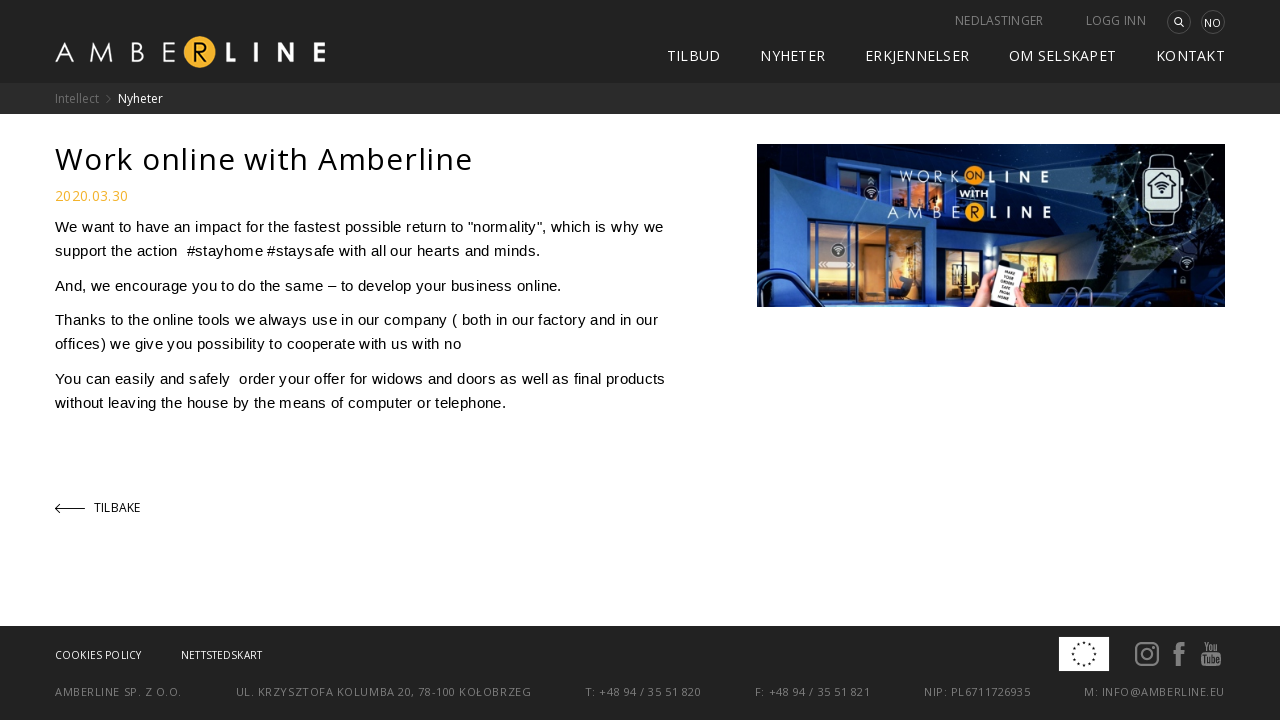

--- FILE ---
content_type: text/html; charset=UTF-8
request_url: https://www.amberline.eu/no/work-online-with-amberline-2.html
body_size: 3858
content:
<!DOCTYPE html>
<html lang="no">
<head>
    <meta charset="utf-8">
    <meta http-equiv="x-ua-compatible" content="ie=edge">
    <meta name="viewport" content="width=device-width, initial-scale=1">
    <meta name="description" content="We want to have an impact for the fastest possible return to "normality", which is why we support the action #stayhome #staysafe with all our - Sjekk det ut!" >
    <!-- <meta name="theme-color" content="#FFF"> -->
    <!-- Global site tag (gtag.js) - Google Analytics -->
<script async src="https://www.googletagmanager.com/gtag/js?id=UA-15488729-1"></script>
<script>
  window.dataLayer = window.dataLayer || [];
  function gtag(){dataLayer.push(arguments);}
  gtag('js', new Date());
  gtag('config', 'UA-15488729-1');
</script>    <base href="https://www.amberline.eu/theme/public/"/>
    <title> Work online with amberline - vindusprodusent Amberline</title>
    <link rel="shortcut icon" href="https://www.amberline.eu/theme/public/assets/img/fav.png">
            <link href="https://fonts.googleapis.com/css?family=Open+Sans:300,400,600,700&amp;subset=latin-ext" rel="stylesheet">
        <link href="https://fonts.googleapis.com/css?family=Kalam:400,700&amp;subset=latin-ext" rel="stylesheet">
        <link rel="stylesheet" href="assets/css/app-9268ace552.css">

    <script src="https://ajax.googleapis.com/ajax/libs/jquery/1.11.0/jquery.min.js"></script>
            <script src="https://cdn.jsdelivr.net/parallax.js/1.4.2/parallax.min.js"></script>
        <script src="https://maxcdn.bootstrapcdn.com/bootstrap/3.3.7/js/bootstrap.min.js"></script>
    <!-- META - OG I FB TAG-s -->
    <meta property="fb:app_id" content="" />
    <meta property="og:title" content=" Work online with amberline - vindusprodusent Amberline">
                        <meta property="og:image" content="https://www.amberline.eu/img/thumbs/w900h600q95/news/7dd903189a2dc68839da.jpeg">
                <meta property="og:description" content="We want to have an impact for the fastest possible return to "normality", which is why we support the action #stayhome #staysafe with all our - Sjekk det ut!">
    <meta property="og:site_name" content="">
    <meta property="og:url" content="https://www.amberline.eu/no/work-online-with-amberline-2.html">

    
</head><body>
	<header>
    <div class="rwd-top-bar">
        <div class="wrapper first">
            <div class="wrapper">
                <div class="flex">
                    <div class="logo">
                        <a href="/no/"><img src="assets/img/logotype.png" alt="Ambeline"></a>
                    </div>
                    <div class="hamburger hamburger--emphatic ">
                        <div class="hamburger-box">
                            <div class="hamburger-inner"></div>
                        </div>
                    </div>
                </div>
            </div>
        </div>
    </div>

    <div class="Rwdsidebar">
        <div class="wrapper first">
            <div class="wrapper flex-box">
                <div class="logo">
                    <a href="/no/"><img src="assets/img/logotype.png" alt="Ambeline"></a>
                </div>
                <div class="menu">
                    <div class="menu__upper">
                        <a href="/no/nedlastinger-2.html" >Nedlastinger</a><a href="http://dealer.amberline.eu:8080/login.php?l=en" target="_blank" >Logg inn</a>
                        <form action="/no/gosearch.html" class="search" method="post">
                            <div class="search__input">
                                <span class="search__close">
                                    <div class="svg-icon">
                                        <i class="icon icon-cross"></i>
                                    </div>
                                </span>
                                <input type="text" name="phrase" value="" placeholder="Søk på sidene...">
                                <select name="id_kat">
                                                                            <option value="057" disabled>&nbsp;Tilbud</option>                                        <option value="057002" disabled>&nbsp;&nbsp;&nbsp;&nbsp;ALU</option>                                        <option value="057002001">&nbsp;&nbsp;&nbsp;&nbsp;&nbsp;&nbsp;&nbsp;Windows</option>                                        <option value="057002003">&nbsp;&nbsp;&nbsp;&nbsp;&nbsp;&nbsp;&nbsp;Terrassystem</option>                                        <option value="057002005">&nbsp;&nbsp;&nbsp;&nbsp;&nbsp;&nbsp;&nbsp;Fasadsystem</option>                                        <option value="057002006">&nbsp;&nbsp;&nbsp;&nbsp;&nbsp;&nbsp;&nbsp;Inngangsd&oslash;r</option>                                        <option value="057001" disabled>&nbsp;&nbsp;&nbsp;&nbsp;PVC</option>                                        <option value="057001001">&nbsp;&nbsp;&nbsp;&nbsp;&nbsp;&nbsp;&nbsp;Windows</option>                                        <option value="057001002">&nbsp;&nbsp;&nbsp;&nbsp;&nbsp;&nbsp;&nbsp;Terrassf&ouml;nster</option>                                        <option value="057001003">&nbsp;&nbsp;&nbsp;&nbsp;&nbsp;&nbsp;&nbsp;Inngangsd&oslash;r</option>                                        <option value="057003">&nbsp;&nbsp;&nbsp;&nbsp;Glass konstruksjoner</option>                                        <option value="057004">&nbsp;&nbsp;&nbsp;&nbsp;Nyheter</option>                                        <option value="058" selected>&nbsp;Nyheter</option>                                        <option value="059" disabled>&nbsp;Erkjennelser</option>                                        <option value="059001">&nbsp;&nbsp;&nbsp;&nbsp;PVC</option>                                        <option value="059002">&nbsp;&nbsp;&nbsp;&nbsp;ALU</option>                                        <option value="059003">&nbsp;&nbsp;&nbsp;&nbsp;Installasjon</option>                                        <option value="062">&nbsp;Salgsnettverk</option>                                        <option value="065" disabled>&nbsp;Nedlastinger</option>                                        <option value="065004">&nbsp;&nbsp;&nbsp;&nbsp;Kataloger</option>                                        <option value="065001">&nbsp;&nbsp;&nbsp;&nbsp;Press artikler</option>                                        <option value="065002">&nbsp;&nbsp;&nbsp;&nbsp;CI</option>                                        <option value="065003">&nbsp;&nbsp;&nbsp;&nbsp;Sertifiseringer</option>                                </select>
                            </div>
                            <button>    <div class="svg-icon">
        <div class="svg-icon__helper">
            <svg  class="icon"  >
                <use xlink:href="assets/img/sprites.svg#search2"></use>
            </svg>
        </div>
    </div>

</button>
                        </form>
                        <div class="lang-select">
                            <div class="lang-select__active">NO</div>
                            <ul class="lang-select__list">
                                                                                                                                        <li><a href="/">PL</a></li>
                                                                                                                                            <li><a href="/en/">EN</a></li>
                                                                                                                                            <li><a href="/de/">DE</a></li>
                                                                                                                                            <li><a href="/it/">IT</a></li>
                                                                                                                                            <li><a href="/se/">SE</a></li>
                                                                                                                                            <li><a href="/no/">NO</a></li>
                                                                                                                                            <li><a href="/fr/">FR</a></li>
                                                                                                                                            <li><a href="/us/">US</a></li>
                                                                                                                                            <li><a href="/ie/">IE</a></li>
                                                                                                </ul>
                        </div>
                    </div>
                    <div class="menu__down">
                        <ul class="main-menu">
                            <li><a href="/no/tilbud-vinduer-og-ytterdorer.html" >Tilbud</a></li><li><a href="/no/nyheter-2.html" class="active">Nyheter</a></li><li><a href="/no/realizacje/pvc.html" >Erkjennelser</a></li><li><a href="/no/om-selskapet-2.html" >Om selskapet</a></li><li><a href="/no/om-selskapet-2/company.html" >kontakt</a></li>
                        </ul>
                    </div>
                    <div class="footer__social-media">
                        <a target="_blank" href="https://www.instagram.com/oknaamberline/?hl=pl">    <div class="svg-icon">
        <div class="svg-icon__helper">
            <svg  class="icon"  >
                <use xlink:href="assets/img/sprites.svg#instagram"></use>
            </svg>
        </div>
    </div>

</a>                                                                                                <a target="_blank" href="https://www.facebook.com/OknaAmberline/">    <div class="svg-icon">
        <div class="svg-icon__helper">
            <svg  class="icon"  >
                <use xlink:href="assets/img/sprites.svg#fb"></use>
            </svg>
        </div>
    </div>

</a>                        <a target="_blank" href="https://www.youtube.com/user/OknaAmberline">    <div class="svg-icon">
        <div class="svg-icon__helper">
            <svg  class="icon"  >
                <use xlink:href="assets/img/sprites.svg#youtube-logo"></use>
            </svg>
        </div>
    </div>

</a>                    </div>
                </div>
            </div>
        </div>
    </div>

                <div class="breadcrumb">
    <div class="wrapper first">
        <div class="wrapper">
            <ul>
				<li><a href="/no/">Intellect</a></li>
				<li><a href="/no/nyheter-2.html" class="active">Nyheter</a></li>
            </ul>
        </div>
    </div>
</div>    </header>    <div class="rwd-content">
                
    <div class="news-details">
    <div class="wrapper first paddingTop vh100Min">
        <div class="wrapper">
            <div class="news-details__content">
                <div class="left">
                    <h3>Work online with Amberline</h3>
                    <div class="date">2020.03.30</div>
                    <div class="text">
                        <p style="margin:0cm 0cm 8pt"><span style="font-size:11pt"><span style="line-height:107%"><span style="font-family:&quot;Calibri&quot;,sans-serif">We want to have an impact for the fastest possible return to &quot;normality&quot;, which is why we support the action &nbsp;#stayhome #staysafe with all our hearts and minds.</span></span></span></p>

<p style="margin:0cm 0cm 8pt"><span style="font-size:11pt"><span style="line-height:107%"><span style="font-family:&quot;Calibri&quot;,sans-serif">And, we encourage you to do the same &ndash; to develop your business online.</span></span></span></p>

<p style="margin:0cm 0cm 8pt"><span style="font-size:11pt"><span style="line-height:107%"><span style="font-family:&quot;Calibri&quot;,sans-serif">Thanks to the online tools we always use in our company (&nbsp;both in our factory and in our offices) we give you possibility to cooperate with us with no </span></span></span></p>

<p style="margin:0cm 0cm 8pt"><span style="font-size:11pt"><span style="line-height:107%"><span style="font-family:&quot;Calibri&quot;,sans-serif">You can easily and safely &nbsp;order your offer for widows and doors as well as final products without leaving the house by the means of computer or telephone.</span></span></span></p>

<p style="margin:0cm 0cm 8pt">&nbsp;</p>

                    </div>
                                        <br>
                </div>
                <div class="right">
                                            <a href="/img/thumbs/w900h600q95/news/7dd903189a2dc68839da.jpeg" data-fancybox="news"><img src="/img/thumbs/w580h440q97/news/7dd903189a2dc68839da.jpeg" alt="W"></a>
                                                                <div class="news-slick">
                                            </div>
                </div>
                <div class="back-arrow"><a href="/no/nyheter-2.html"><i class="icon icon-arrow"></i> Tilbake</a></div>
            </div>
        </div>
    </div>

        <footer class="footer hidden">
    <div class="wrapper first">
        <div class="wrapper">
            <div class="footer__up">
                <ul class="footer__menu">
                    <li><a href="/no/cookies-policy-2.html" >Cookies policy</a></li><li><a href="/no/nettstedskart-2.html" >Nettstedskart</a></li>
                </ul>
                <a class="footer__contact-button" href="/no/kontakt/avdelinger.html" >Kontakt</a>

                <div class="right">
                    <div class="UElogo">
                        <a target="_blank" href="https://www.amberline.eu/projekty-unijne.html"><img src="https://www.amberline.eu/theme/public/../../files/upload/images/logoUEen.png" alt="United Europe Logotype"></a>
                    </div>
                    <div class="footer__social-media">
                        <a target="_blank" href="https://www.instagram.com/oknaamberline/?hl=pl">    <div class="svg-icon">
        <div class="svg-icon__helper">
            <svg  class="icon"  >
                <use xlink:href="assets/img/sprites.svg#instagram"></use>
            </svg>
        </div>
    </div>

</a>                                                                                                <a target="_blank" href="https://www.facebook.com/OknaAmberline/">    <div class="svg-icon">
        <div class="svg-icon__helper">
            <svg  class="icon"  >
                <use xlink:href="assets/img/sprites.svg#fb"></use>
            </svg>
        </div>
    </div>

</a>                        <a target="_blank" href="https://www.youtube.com/user/OknaAmberline">    <div class="svg-icon">
        <div class="svg-icon__helper">
            <svg  class="icon"  >
                <use xlink:href="assets/img/sprites.svg#youtube-logo"></use>
            </svg>
        </div>
    </div>

</a>                    </div>
                </div>
            </div>

            <div class="footer__down">
                <span>Amberline Sp. z o.o.</span>
                <span>uL. Krzysztofa Kolumba 20, 78-100 Kołobrzeg</span>
                <span>T: <a href="tel:+48943551820">+48 94 / 35 51 820   </a></span>
                <span>F: <a href="fax:+48943551821">+48 94 / 35 51 821</a></span>
                <span>NIP: PL6711726935</span>
                <span>M: <a href="mailto:##xcud#at#pbqtgaxct.tj##">##xcud#at#pbqtgaxct.tj##</a></span>
            </div>
        </div>
    </div>
</footer>    </div>
		    
	<script>
    window.apiUrl = '';
    window.googleMapsApiKey='AIzaSyD6e0m390BSGq2I-Ra5Ov7jroT1lT6CW90';
    window.i18n = {
        noRoad : 'Kan ikke finne veien ',
        noLocalization:'Dessverre lokasjon ble ikke funnet',
        noSupportGeolocalization : 'Din nettleser støtter ikke lokasjon',
        noRealization: 'Mangel på realisering',
        btn_lng: 'HVORDAN KOMMER DU DIT'
    };
</script>

    <script type="text/javascript" src="//s7.addthis.com/js/300/addthis_widget.js#pubid=ra-59e5bfb2fd11ca79"></script>

<script src="assets/js/app-9be01495a09fdf3fe3a5.js"></script>


    <script src="https://cdnjs.cloudflare.com/ajax/libs/jQuery-Validation-Engine/2.6.4/jquery.validationEngine.min.js"></script>
    <script src="https://cdnjs.cloudflare.com/ajax/libs/jQuery-Validation-Engine/2.6.4/languages/jquery.validationEngine-pl.min.js"></script>

    <script src="https://cdn.jsdelivr.net/npm/svgxuse@1.2.4/svgxuse.min.js"></script>
    <script type="text/javascript">var initAntiSpamProtection=function(){var a=function(b,c){if(c<0)return a(b,c+26);for(var d="",e=0;e<b.length;e++){var f=b[e];if(f.match(/[a-z]/i)){var g=b.charCodeAt(e);g>=65&&g<=90?f=String.fromCharCode((g-65+c)%26+65):g>=97&&g<=122&&(f=String.fromCharCode((g-97+c)%26+97))}d+=f}return d},b=document.querySelector("body"),c=b.innerHTML,d=/##[a-zA-Z0-9\.\_\-]+#at#[a-zA-Z0-9\.-]+\.[a-zA-Z]{2,}##/g,e=c.match(d);if(e){for(var f=0;f<e.length;f++){var g=e[f].replace(/##/g,"").replace(/#at#/g,"@");g=a(g,-15);var h=new RegExp(e[f],"g");c=c.replace(h,g)}document.body.innerHTML=c}};initAntiSpamProtection();</script>

    <link rel="stylesheet" type="text/css" href="//cdnjs.cloudflare.com/ajax/libs/cookieconsent2/3.0.3/cookieconsent.min.css" />
    <script src="//cdnjs.cloudflare.com/ajax/libs/cookieconsent2/3.0.3/cookieconsent.min.js"></script>
    <script>
        window.addEventListener("load", function(){
            window.cookieconsent.initialise({
                "palette": {
                    "popup": {
                        "background": "#000000",
                        "text": "#ffffff"
                    },
                    "button": {
                        "background": "#f3b32c",
                        "text": "#000000"
                    }
                },
                "theme": "modern",
                "position": "bottom-right",
                "content": {
                    "message": "Denne nettsted bruker cookies for å lage et bedre produkt",
                    "dismiss": "Jeg forstår",
                    "link": "Flere informasjon",
                    "href": "/no/cookies-policy-2.html",
                }
            })});
    </script>
    </body>
</html>




--- FILE ---
content_type: text/css; charset=UTF-8
request_url: https://www.amberline.eu/theme/public/assets/css/app-9268ace552.css
body_size: 31407
content:
/*!
	FrontLauncher
	License: MIT
 	Author: Daniel Kita <t.trax0@gmail.com>
 	Repo: https://github.com/T-TraX/FrontLauncher
*/body.swal2-shown{overflow-y:hidden}.swal2-container,body.swal2-iosfix{position:fixed;left:0;right:0}.swal2-container{display:-webkit-box;display:flex;-webkit-box-orient:horizontal;-webkit-box-direction:normal;flex-direction:row;-webkit-box-align:center;align-items:center;-webkit-box-pack:center;justify-content:center;top:0;bottom:0;padding:10px;background-color:transparent;z-index:1060}.swal2-container.swal2-top,.swal2-container.swal2-top-left{-webkit-box-align:start;align-items:flex-start}.swal2-container.swal2-top-left{-webkit-box-pack:start;justify-content:flex-start}.swal2-container.swal2-top-right{-webkit-box-align:start;align-items:flex-start;-webkit-box-pack:end;justify-content:flex-end}.swal2-container.swal2-center,.swal2-container.swal2-center-left{-webkit-box-align:center;align-items:center}.swal2-container.swal2-center-left{-webkit-box-pack:start;justify-content:flex-start}.swal2-container.swal2-center-right{-webkit-box-align:center;align-items:center;-webkit-box-pack:end;justify-content:flex-end}.swal2-container.swal2-bottom,.swal2-container.swal2-bottom-left{-webkit-box-align:end;align-items:flex-end}.swal2-container.swal2-bottom-left{-webkit-box-pack:start;justify-content:flex-start}.swal2-container.swal2-bottom-right{-webkit-box-align:end;align-items:flex-end;-webkit-box-pack:end;justify-content:flex-end}.swal2-container.swal2-grow-fullscreen>.swal2-modal{align-self:stretch}.swal2-container.swal2-grow-fullscreen>.swal2-modal,.swal2-container.swal2-grow-row>.swal2-modal{display:-webkit-box!important;display:flex!important;-webkit-box-flex:1;flex:1;-webkit-box-pack:center;justify-content:center}.swal2-container.swal2-grow-row>.swal2-modal{align-content:center}.swal2-container.swal2-grow-column{-webkit-box-flex:1;flex:1;-webkit-box-orient:vertical;-webkit-box-direction:normal;flex-direction:column}.swal2-container.swal2-grow-column.swal2-bottom,.swal2-container.swal2-grow-column.swal2-center,.swal2-container.swal2-grow-column.swal2-top{-webkit-box-align:center;align-items:center}.swal2-container.swal2-grow-column.swal2-bottom-left,.swal2-container.swal2-grow-column.swal2-center-left,.swal2-container.swal2-grow-column.swal2-top-left{-webkit-box-align:start;align-items:flex-start}.swal2-container.swal2-grow-column.swal2-bottom-right,.swal2-container.swal2-grow-column.swal2-center-right,.swal2-container.swal2-grow-column.swal2-top-right{-webkit-box-align:end;align-items:flex-end}.swal2-container.swal2-grow-column>.swal2-modal{display:-webkit-box!important;display:flex!important;-webkit-box-flex:1;flex:1;align-content:center;-webkit-box-pack:center;justify-content:center}.swal2-container:not(.swal2-top):not(.swal2-top-left):not(.swal2-top-right):not(.swal2-center-left):not(.swal2-center-right):not(.swal2-bottom):not(.swal2-bottom-left):not(.swal2-bottom-right)>.swal2-modal{margin:auto}@media (-ms-high-contrast:active),(-ms-high-contrast:none){.swal2-container .swal2-modal{margin:0!important}}.swal2-container.swal2-fade{-webkit-transition:background-color .1s;transition:background-color .1s}.swal2-container.swal2-shown{background-color:rgba(0,0,0,.4)}.swal2-modal{-webkit-box-orient:vertical;-webkit-box-direction:normal;flex-direction:column;background-color:#fff;font-family:Helvetica Neue,Helvetica,Arial,sans-serif;border-radius:5px;box-sizing:border-box;text-align:center;overflow-x:hidden;overflow-y:auto;display:none;position:relative;max-width:100%}.swal2-modal:focus{outline:none}.swal2-modal.swal2-loading{overflow-y:hidden}.swal2-modal .swal2-title{color:#595959;font-size:30px;text-align:center;font-weight:600;text-transform:none;position:relative;margin:0 0 .4em;padding:0;display:block;word-wrap:break-word}.swal2-modal .swal2-buttonswrapper{margin-top:15px}.swal2-modal .swal2-buttonswrapper:not(.swal2-loading) .swal2-styled[disabled]{opacity:.4;cursor:no-drop}.swal2-modal .swal2-buttonswrapper.swal2-loading .swal2-styled.swal2-confirm{box-sizing:border-box;border:4px solid transparent;border-color:transparent;width:40px;height:40px;padding:0;margin:7.5px;vertical-align:top;background-color:transparent!important;color:transparent;cursor:default;border-radius:100%;-webkit-animation:i 1.5s linear 0s infinite normal;animation:i 1.5s linear 0s infinite normal;-webkit-user-select:none;-moz-user-select:none;-ms-user-select:none;user-select:none}.swal2-modal .swal2-buttonswrapper.swal2-loading .swal2-styled.swal2-cancel{margin-left:30px;margin-right:30px}.swal2-modal .swal2-buttonswrapper.swal2-loading :not(.swal2-styled).swal2-confirm:after{display:inline-block;content:"";margin-left:5px;vertical-align:-1px;height:15px;width:15px;border:3px solid #999;box-shadow:1px 1px 1px #fff;border-right-color:transparent;border-radius:50%;-webkit-animation:i 1.5s linear 0s infinite normal;animation:i 1.5s linear 0s infinite normal}.swal2-modal .swal2-styled{border:0;border-radius:3px;box-shadow:none;color:#fff;cursor:pointer;font-size:17px;font-weight:500;margin:15px 5px 0;padding:10px 32px}.swal2-modal .swal2-styled:focus{outline:none;box-shadow:0 0 0 2px #fff,0 0 0 4px rgba(50,100,150,.4)}.swal2-modal .swal2-image{margin:20px auto;max-width:100%}.swal2-modal .swal2-close{background:transparent;border:0;margin:0;padding:0;width:38px;height:40px;font-size:36px;line-height:40px;font-family:serif;position:absolute;top:5px;right:8px;cursor:pointer;color:#ccc;-webkit-transition:color .1s ease;transition:color .1s ease}.swal2-modal .swal2-close:hover{color:#d55}.swal2-modal>.swal2-checkbox,.swal2-modal>.swal2-file,.swal2-modal>.swal2-input,.swal2-modal>.swal2-radio,.swal2-modal>.swal2-select,.swal2-modal>.swal2-textarea{display:none}.swal2-modal .swal2-content{font-size:18px;text-align:center;font-weight:300;position:relative;float:none;margin:0;padding:0;line-height:normal;color:#545454;word-wrap:break-word}.swal2-modal .swal2-checkbox,.swal2-modal .swal2-file,.swal2-modal .swal2-input,.swal2-modal .swal2-radio,.swal2-modal .swal2-select,.swal2-modal .swal2-textarea{margin:20px auto}.swal2-modal .swal2-file,.swal2-modal .swal2-input,.swal2-modal .swal2-textarea{width:100%;box-sizing:border-box;font-size:18px;border-radius:3px;border:1px solid #d9d9d9;box-shadow:inset 0 1px 1px rgba(0,0,0,.06);-webkit-transition:border-color .3s,box-shadow .3s;transition:border-color .3s,box-shadow .3s}.swal2-modal .swal2-file.swal2-inputerror,.swal2-modal .swal2-input.swal2-inputerror,.swal2-modal .swal2-textarea.swal2-inputerror{border-color:#f27474!important;box-shadow:0 0 2px #f27474!important}.swal2-modal .swal2-file:focus,.swal2-modal .swal2-input:focus,.swal2-modal .swal2-textarea:focus{outline:none;border:1px solid #b4dbed;box-shadow:0 0 3px #c4e6f5}.swal2-modal .swal2-file::-webkit-input-placeholder,.swal2-modal .swal2-input::-webkit-input-placeholder,.swal2-modal .swal2-textarea::-webkit-input-placeholder{color:#ccc}.swal2-modal .swal2-file:-ms-input-placeholder,.swal2-modal .swal2-file::-ms-input-placeholder,.swal2-modal .swal2-input:-ms-input-placeholder,.swal2-modal .swal2-input::-ms-input-placeholder,.swal2-modal .swal2-textarea:-ms-input-placeholder,.swal2-modal .swal2-textarea::-ms-input-placeholder{color:#ccc}.swal2-modal .swal2-file::placeholder,.swal2-modal .swal2-input::placeholder,.swal2-modal .swal2-textarea::placeholder{color:#ccc}.swal2-modal .swal2-range input{float:left;width:80%}.swal2-modal .swal2-range output{float:right;width:20%;font-size:20px;font-weight:600;text-align:center}.swal2-modal .swal2-range input,.swal2-modal .swal2-range output{height:43px;line-height:43px;vertical-align:middle;margin:20px auto;padding:0}.swal2-modal .swal2-input{height:43px;padding:0 12px}.swal2-modal .swal2-input[type=number]{max-width:150px}.swal2-modal .swal2-file{font-size:20px}.swal2-modal .swal2-textarea{height:108px;padding:12px}.swal2-modal .swal2-select{color:#545454;font-size:inherit;padding:5px 10px;min-width:40%;max-width:100%}.swal2-modal .swal2-radio{border:0}.swal2-modal .swal2-radio label:not(:first-child){margin-left:20px}.swal2-modal .swal2-radio input,.swal2-modal .swal2-radio span{vertical-align:middle}.swal2-modal .swal2-radio input{margin:0 3px 0 0}.swal2-modal .swal2-checkbox{color:#545454}.swal2-modal .swal2-checkbox input,.swal2-modal .swal2-checkbox span{vertical-align:middle}.swal2-modal .swal2-validationerror{background-color:#f0f0f0;margin:0 -20px;overflow:hidden;padding:10px;color:gray;font-size:16px;font-weight:300;display:none}.swal2-modal .swal2-validationerror:before{content:"!";display:inline-block;width:24px;height:24px;border-radius:50%;background-color:#ea7d7d;color:#fff;line-height:24px;text-align:center;margin-right:10px}@supports (-ms-accelerator:true){.swal2-range input{width:100%!important}.swal2-range output{display:none}}@media (-ms-high-contrast:active),(-ms-high-contrast:none){.swal2-range input{width:100%!important}.swal2-range output{display:none}}.swal2-icon{width:80px;height:80px;border:4px solid transparent;border-radius:50%;margin:20px auto 30px;padding:0;position:relative;box-sizing:content-box;cursor:default;-webkit-user-select:none;-moz-user-select:none;-ms-user-select:none;user-select:none}.swal2-icon.swal2-error{border-color:#f27474}.swal2-icon.swal2-error .swal2-x-mark{position:relative;display:block}.swal2-icon.swal2-error [class^=swal2-x-mark-line]{position:absolute;height:5px;width:47px;background-color:#f27474;display:block;top:37px;border-radius:2px}.swal2-icon.swal2-error [class^=swal2-x-mark-line][class$=left]{-webkit-transform:rotate(45deg);transform:rotate(45deg);left:17px}.swal2-icon.swal2-error [class^=swal2-x-mark-line][class$=right]{-webkit-transform:rotate(-45deg);transform:rotate(-45deg);right:16px}.swal2-icon.swal2-warning{font-family:Helvetica Neue,Helvetica,Arial,sans-serif;color:#f8bb86;border-color:#facea8}.swal2-icon.swal2-info,.swal2-icon.swal2-warning{font-size:60px;line-height:80px;text-align:center}.swal2-icon.swal2-info{font-family:Open Sans,sans-serif;color:#3fc3ee;border-color:#9de0f6}.swal2-icon.swal2-question{font-family:Helvetica Neue,Helvetica,Arial,sans-serif;color:#87adbd;border-color:#c9dae1;font-size:60px;line-height:80px;text-align:center}.swal2-icon.swal2-success{border-color:#a5dc86}.swal2-icon.swal2-success [class^=swal2-success-circular-line]{border-radius:50%;position:absolute;width:60px;height:120px;-webkit-transform:rotate(45deg);transform:rotate(45deg)}.swal2-icon.swal2-success [class^=swal2-success-circular-line][class$=left]{border-radius:120px 0 0 120px;top:-7px;left:-33px;-webkit-transform:rotate(-45deg);transform:rotate(-45deg);-webkit-transform-origin:60px 60px;transform-origin:60px 60px}.swal2-icon.swal2-success [class^=swal2-success-circular-line][class$=right]{border-radius:0 120px 120px 0;top:-11px;left:30px;-webkit-transform:rotate(-45deg);transform:rotate(-45deg);-webkit-transform-origin:0 60px;transform-origin:0 60px}.swal2-icon.swal2-success .swal2-success-ring{width:80px;height:80px;border:4px solid hsla(98,55%,69%,.2);border-radius:50%;box-sizing:content-box;position:absolute;left:-4px;top:-4px;z-index:2}.swal2-icon.swal2-success .swal2-success-fix{width:7px;height:90px;position:absolute;left:28px;top:8px;z-index:1;-webkit-transform:rotate(-45deg);transform:rotate(-45deg)}.swal2-icon.swal2-success [class^=swal2-success-line]{height:5px;background-color:#a5dc86;display:block;border-radius:2px;position:absolute;z-index:2}.swal2-icon.swal2-success [class^=swal2-success-line][class$=tip]{width:25px;left:14px;top:46px;-webkit-transform:rotate(45deg);transform:rotate(45deg)}.swal2-icon.swal2-success [class^=swal2-success-line][class$=long]{width:47px;right:8px;top:38px;-webkit-transform:rotate(-45deg);transform:rotate(-45deg)}.swal2-progresssteps{font-weight:600;margin:0 0 20px;padding:0}.swal2-progresssteps li{display:inline-block;position:relative}.swal2-progresssteps .swal2-progresscircle{background:#3085d6;border-radius:2em;color:#fff;height:2em;line-height:2em;text-align:center;width:2em;z-index:20}.swal2-progresssteps .swal2-progresscircle:first-child{margin-left:0}.swal2-progresssteps .swal2-progresscircle:last-child{margin-right:0}.swal2-progresssteps .swal2-progresscircle.swal2-activeprogressstep{background:#3085d6}.swal2-progresssteps .swal2-progresscircle.swal2-activeprogressstep~.swal2-progresscircle,.swal2-progresssteps .swal2-progresscircle.swal2-activeprogressstep~.swal2-progressline{background:#add8e6}.swal2-progresssteps .swal2-progressline{background:#3085d6;height:.4em;margin:0 -1px;z-index:10}[class^=swal2]{-webkit-tap-highlight-color:transparent}@-webkit-keyframes a{0%{-webkit-transform:scale(.7);transform:scale(.7)}45%{-webkit-transform:scale(1.05);transform:scale(1.05)}80%{-webkit-transform:scale(.95);transform:scale(.95)}to{-webkit-transform:scale(1);transform:scale(1)}}@keyframes a{0%{-webkit-transform:scale(.7);transform:scale(.7)}45%{-webkit-transform:scale(1.05);transform:scale(1.05)}80%{-webkit-transform:scale(.95);transform:scale(.95)}to{-webkit-transform:scale(1);transform:scale(1)}}@-webkit-keyframes b{0%{-webkit-transform:scale(1);transform:scale(1);opacity:1}to{-webkit-transform:scale(.5);transform:scale(.5);opacity:0}}@keyframes b{0%{-webkit-transform:scale(1);transform:scale(1);opacity:1}to{-webkit-transform:scale(.5);transform:scale(.5);opacity:0}}.swal2-show{-webkit-animation:a .3s;animation:a .3s}.swal2-show.swal2-noanimation{-webkit-animation:none;animation:none}.swal2-hide{-webkit-animation:b .15s forwards;animation:b .15s forwards}.swal2-hide.swal2-noanimation{-webkit-animation:none;animation:none}@-webkit-keyframes c{0%{width:0;left:1px;top:19px}54%{width:0;left:1px;top:19px}70%{width:50px;left:-8px;top:37px}84%{width:17px;left:21px;top:48px}to{width:25px;left:14px;top:45px}}@keyframes c{0%{width:0;left:1px;top:19px}54%{width:0;left:1px;top:19px}70%{width:50px;left:-8px;top:37px}84%{width:17px;left:21px;top:48px}to{width:25px;left:14px;top:45px}}@-webkit-keyframes d{0%{width:0;right:46px;top:54px}65%{width:0;right:46px;top:54px}84%{width:55px;right:0;top:35px}to{width:47px;right:8px;top:38px}}@keyframes d{0%{width:0;right:46px;top:54px}65%{width:0;right:46px;top:54px}84%{width:55px;right:0;top:35px}to{width:47px;right:8px;top:38px}}@-webkit-keyframes e{0%{-webkit-transform:rotate(-45deg);transform:rotate(-45deg)}5%{-webkit-transform:rotate(-45deg);transform:rotate(-45deg)}12%{-webkit-transform:rotate(-405deg);transform:rotate(-405deg)}to{-webkit-transform:rotate(-405deg);transform:rotate(-405deg)}}@keyframes e{0%{-webkit-transform:rotate(-45deg);transform:rotate(-45deg)}5%{-webkit-transform:rotate(-45deg);transform:rotate(-45deg)}12%{-webkit-transform:rotate(-405deg);transform:rotate(-405deg)}to{-webkit-transform:rotate(-405deg);transform:rotate(-405deg)}}.swal2-animate-success-line-tip{-webkit-animation:c .75s;animation:c .75s}.swal2-animate-success-line-long{-webkit-animation:d .75s;animation:d .75s}.swal2-success.swal2-animate-success-icon .swal2-success-circular-line-right{-webkit-animation:e 4.25s ease-in;animation:e 4.25s ease-in}@-webkit-keyframes f{0%{-webkit-transform:rotateX(100deg);transform:rotateX(100deg);opacity:0}to{-webkit-transform:rotateX(0deg);transform:rotateX(0deg);opacity:1}}@keyframes f{0%{-webkit-transform:rotateX(100deg);transform:rotateX(100deg);opacity:0}to{-webkit-transform:rotateX(0deg);transform:rotateX(0deg);opacity:1}}.swal2-animate-error-icon{-webkit-animation:f .5s;animation:f .5s}@-webkit-keyframes g{0%{-webkit-transform:scale(.4);transform:scale(.4);margin-top:26px;opacity:0}50%{-webkit-transform:scale(.4);transform:scale(.4);margin-top:26px;opacity:0}80%{-webkit-transform:scale(1.15);transform:scale(1.15);margin-top:-6px}to{-webkit-transform:scale(1);transform:scale(1);margin-top:0;opacity:1}}@keyframes g{0%{-webkit-transform:scale(.4);transform:scale(.4);margin-top:26px;opacity:0}50%{-webkit-transform:scale(.4);transform:scale(.4);margin-top:26px;opacity:0}80%{-webkit-transform:scale(1.15);transform:scale(1.15);margin-top:-6px}to{-webkit-transform:scale(1);transform:scale(1);margin-top:0;opacity:1}}.swal2-animate-x-mark{-webkit-animation:g .5s;animation:g .5s}.ps{overflow:hidden!important;overflow-anchor:none;-ms-overflow-style:none;touch-action:auto;-ms-touch-action:auto}.ps__rail-x{height:15px;bottom:0}.ps__rail-x,.ps__rail-y{display:none;opacity:0;transition:background-color .2s linear,opacity .2s linear;-webkit-transition:background-color .2s linear,opacity .2s linear;position:absolute}.ps__rail-y{width:15px;right:0}.ps--active-x>.ps__rail-x,.ps--active-y>.ps__rail-y{display:block;background-color:transparent}.ps--focus>.ps__rail-x,.ps--focus>.ps__rail-y,.ps--scrolling-x>.ps__rail-x,.ps--scrolling-y>.ps__rail-y,.ps:hover>.ps__rail-x,.ps:hover>.ps__rail-y{opacity:.6}.ps__rail-x:focus,.ps__rail-x:hover,.ps__rail-y:focus,.ps__rail-y:hover{background-color:#eee;opacity:.9}.ps__thumb-x{transition:background-color .2s linear,height .2s ease-in-out;-webkit-transition:background-color .2s linear,height .2s ease-in-out;height:6px;bottom:2px}.ps__thumb-x,.ps__thumb-y{background-color:#aaa;border-radius:6px;position:absolute}.ps__thumb-y{transition:background-color .2s linear,width .2s ease-in-out;-webkit-transition:background-color .2s linear,width .2s ease-in-out;width:6px;right:2px}.ps__rail-x:focus>.ps__thumb-x,.ps__rail-x:hover>.ps__thumb-x{background-color:#999;height:11px}.ps__rail-y:focus>.ps__thumb-y,.ps__rail-y:hover>.ps__thumb-y{background-color:#999;width:11px}@supports (-ms-overflow-style:none){.ps{overflow:auto!important}}@media (-ms-high-contrast:none),screen and (-ms-high-contrast:active){.ps{overflow:auto!important}}/*!
 * Hamburgers
 * @description Tasty CSS-animated hamburgers
 * @author Jonathan Suh @jonsuh
 * @site https://jonsuh.com/hamburgers
 * @link https://github.com/jonsuh/hamburgers
 */.hamburger{padding:15px;display:inline-block;cursor:pointer;-webkit-transition-property:opacity,-webkit-filter;transition-property:opacity,-webkit-filter;transition-property:opacity,filter;transition-property:opacity,filter,-webkit-filter;-webkit-transition-duration:.15s;transition-duration:.15s;-webkit-transition-timing-function:linear;transition-timing-function:linear;font:inherit;color:inherit;text-transform:none;background-color:transparent;border:0;margin:0;overflow:visible}.hamburger:hover{opacity:.7}.hamburger-box{width:30px;height:21px;display:inline-block;position:relative}.hamburger-inner{display:block;top:50%;margin-top:-1.5px}.hamburger-inner,.hamburger-inner:after,.hamburger-inner:before{width:30px;height:3px;background-color:#fff;border-radius:4px;position:absolute;-webkit-transition-property:-webkit-transform;transition-property:-webkit-transform;transition-property:transform;transition-property:transform,-webkit-transform;-webkit-transition-duration:.15s;transition-duration:.15s;-webkit-transition-timing-function:ease;transition-timing-function:ease}.hamburger-inner:after,.hamburger-inner:before{content:"";display:block}.hamburger-inner:before{top:-9px}.hamburger-inner:after{bottom:-9px}.hamburger--3dx .hamburger-box{-webkit-perspective:60px;perspective:60px}.hamburger--3dx .hamburger-inner{-webkit-transition:background-color 0s cubic-bezier(.645,.045,.355,1) .1s,-webkit-transform .15s cubic-bezier(.645,.045,.355,1);transition:background-color 0s cubic-bezier(.645,.045,.355,1) .1s,-webkit-transform .15s cubic-bezier(.645,.045,.355,1);transition:transform .15s cubic-bezier(.645,.045,.355,1),background-color 0s cubic-bezier(.645,.045,.355,1) .1s;transition:transform .15s cubic-bezier(.645,.045,.355,1),background-color 0s cubic-bezier(.645,.045,.355,1) .1s,-webkit-transform .15s cubic-bezier(.645,.045,.355,1)}.hamburger--3dx .hamburger-inner:after,.hamburger--3dx .hamburger-inner:before{-webkit-transition:-webkit-transform 0s cubic-bezier(.645,.045,.355,1) .1s;transition:-webkit-transform 0s cubic-bezier(.645,.045,.355,1) .1s;transition:transform 0s cubic-bezier(.645,.045,.355,1) .1s;transition:transform 0s cubic-bezier(.645,.045,.355,1) .1s,-webkit-transform 0s cubic-bezier(.645,.045,.355,1) .1s}.hamburger--3dx.is-active .hamburger-inner{background-color:transparent;-webkit-transform:rotateY(180deg);transform:rotateY(180deg)}.hamburger--3dx.is-active .hamburger-inner:before{-webkit-transform:translate3d(0,9px,0) rotate(45deg);transform:translate3d(0,9px,0) rotate(45deg)}.hamburger--3dx.is-active .hamburger-inner:after{-webkit-transform:translate3d(0,-9px,0) rotate(-45deg);transform:translate3d(0,-9px,0) rotate(-45deg)}.hamburger--3dx-r .hamburger-box{-webkit-perspective:60px;perspective:60px}.hamburger--3dx-r .hamburger-inner{-webkit-transition:background-color 0s cubic-bezier(.645,.045,.355,1) .1s,-webkit-transform .15s cubic-bezier(.645,.045,.355,1);transition:background-color 0s cubic-bezier(.645,.045,.355,1) .1s,-webkit-transform .15s cubic-bezier(.645,.045,.355,1);transition:transform .15s cubic-bezier(.645,.045,.355,1),background-color 0s cubic-bezier(.645,.045,.355,1) .1s;transition:transform .15s cubic-bezier(.645,.045,.355,1),background-color 0s cubic-bezier(.645,.045,.355,1) .1s,-webkit-transform .15s cubic-bezier(.645,.045,.355,1)}.hamburger--3dx-r .hamburger-inner:after,.hamburger--3dx-r .hamburger-inner:before{-webkit-transition:-webkit-transform 0s cubic-bezier(.645,.045,.355,1) .1s;transition:-webkit-transform 0s cubic-bezier(.645,.045,.355,1) .1s;transition:transform 0s cubic-bezier(.645,.045,.355,1) .1s;transition:transform 0s cubic-bezier(.645,.045,.355,1) .1s,-webkit-transform 0s cubic-bezier(.645,.045,.355,1) .1s}.hamburger--3dx-r.is-active .hamburger-inner{background-color:transparent;-webkit-transform:rotateY(-180deg);transform:rotateY(-180deg)}.hamburger--3dx-r.is-active .hamburger-inner:before{-webkit-transform:translate3d(0,9px,0) rotate(45deg);transform:translate3d(0,9px,0) rotate(45deg)}.hamburger--3dx-r.is-active .hamburger-inner:after{-webkit-transform:translate3d(0,-9px,0) rotate(-45deg);transform:translate3d(0,-9px,0) rotate(-45deg)}.hamburger--3dy .hamburger-box{-webkit-perspective:60px;perspective:60px}.hamburger--3dy .hamburger-inner{-webkit-transition:background-color 0s cubic-bezier(.645,.045,.355,1) .1s,-webkit-transform .15s cubic-bezier(.645,.045,.355,1);transition:background-color 0s cubic-bezier(.645,.045,.355,1) .1s,-webkit-transform .15s cubic-bezier(.645,.045,.355,1);transition:transform .15s cubic-bezier(.645,.045,.355,1),background-color 0s cubic-bezier(.645,.045,.355,1) .1s;transition:transform .15s cubic-bezier(.645,.045,.355,1),background-color 0s cubic-bezier(.645,.045,.355,1) .1s,-webkit-transform .15s cubic-bezier(.645,.045,.355,1)}.hamburger--3dy .hamburger-inner:after,.hamburger--3dy .hamburger-inner:before{-webkit-transition:-webkit-transform 0s cubic-bezier(.645,.045,.355,1) .1s;transition:-webkit-transform 0s cubic-bezier(.645,.045,.355,1) .1s;transition:transform 0s cubic-bezier(.645,.045,.355,1) .1s;transition:transform 0s cubic-bezier(.645,.045,.355,1) .1s,-webkit-transform 0s cubic-bezier(.645,.045,.355,1) .1s}.hamburger--3dy.is-active .hamburger-inner{background-color:transparent;-webkit-transform:rotateX(-180deg);transform:rotateX(-180deg)}.hamburger--3dy.is-active .hamburger-inner:before{-webkit-transform:translate3d(0,9px,0) rotate(45deg);transform:translate3d(0,9px,0) rotate(45deg)}.hamburger--3dy.is-active .hamburger-inner:after{-webkit-transform:translate3d(0,-9px,0) rotate(-45deg);transform:translate3d(0,-9px,0) rotate(-45deg)}.hamburger--3dy-r .hamburger-box{-webkit-perspective:60px;perspective:60px}.hamburger--3dy-r .hamburger-inner{-webkit-transition:background-color 0s cubic-bezier(.645,.045,.355,1) .1s,-webkit-transform .15s cubic-bezier(.645,.045,.355,1);transition:background-color 0s cubic-bezier(.645,.045,.355,1) .1s,-webkit-transform .15s cubic-bezier(.645,.045,.355,1);transition:transform .15s cubic-bezier(.645,.045,.355,1),background-color 0s cubic-bezier(.645,.045,.355,1) .1s;transition:transform .15s cubic-bezier(.645,.045,.355,1),background-color 0s cubic-bezier(.645,.045,.355,1) .1s,-webkit-transform .15s cubic-bezier(.645,.045,.355,1)}.hamburger--3dy-r .hamburger-inner:after,.hamburger--3dy-r .hamburger-inner:before{-webkit-transition:-webkit-transform 0s cubic-bezier(.645,.045,.355,1) .1s;transition:-webkit-transform 0s cubic-bezier(.645,.045,.355,1) .1s;transition:transform 0s cubic-bezier(.645,.045,.355,1) .1s;transition:transform 0s cubic-bezier(.645,.045,.355,1) .1s,-webkit-transform 0s cubic-bezier(.645,.045,.355,1) .1s}.hamburger--3dy-r.is-active .hamburger-inner{background-color:transparent;-webkit-transform:rotateX(180deg);transform:rotateX(180deg)}.hamburger--3dy-r.is-active .hamburger-inner:before{-webkit-transform:translate3d(0,9px,0) rotate(45deg);transform:translate3d(0,9px,0) rotate(45deg)}.hamburger--3dy-r.is-active .hamburger-inner:after{-webkit-transform:translate3d(0,-9px,0) rotate(-45deg);transform:translate3d(0,-9px,0) rotate(-45deg)}.hamburger--3dxy .hamburger-box{-webkit-perspective:60px;perspective:60px}.hamburger--3dxy .hamburger-inner{-webkit-transition:background-color 0s cubic-bezier(.645,.045,.355,1) .1s,-webkit-transform .15s cubic-bezier(.645,.045,.355,1);transition:background-color 0s cubic-bezier(.645,.045,.355,1) .1s,-webkit-transform .15s cubic-bezier(.645,.045,.355,1);transition:transform .15s cubic-bezier(.645,.045,.355,1),background-color 0s cubic-bezier(.645,.045,.355,1) .1s;transition:transform .15s cubic-bezier(.645,.045,.355,1),background-color 0s cubic-bezier(.645,.045,.355,1) .1s,-webkit-transform .15s cubic-bezier(.645,.045,.355,1)}.hamburger--3dxy .hamburger-inner:after,.hamburger--3dxy .hamburger-inner:before{-webkit-transition:-webkit-transform 0s cubic-bezier(.645,.045,.355,1) .1s;transition:-webkit-transform 0s cubic-bezier(.645,.045,.355,1) .1s;transition:transform 0s cubic-bezier(.645,.045,.355,1) .1s;transition:transform 0s cubic-bezier(.645,.045,.355,1) .1s,-webkit-transform 0s cubic-bezier(.645,.045,.355,1) .1s}.hamburger--3dxy.is-active .hamburger-inner{background-color:transparent;-webkit-transform:rotateX(180deg) rotateY(180deg);transform:rotateX(180deg) rotateY(180deg)}.hamburger--3dxy.is-active .hamburger-inner:before{-webkit-transform:translate3d(0,9px,0) rotate(45deg);transform:translate3d(0,9px,0) rotate(45deg)}.hamburger--3dxy.is-active .hamburger-inner:after{-webkit-transform:translate3d(0,-9px,0) rotate(-45deg);transform:translate3d(0,-9px,0) rotate(-45deg)}.hamburger--3dxy-r .hamburger-box{-webkit-perspective:60px;perspective:60px}.hamburger--3dxy-r .hamburger-inner{-webkit-transition:background-color 0s cubic-bezier(.645,.045,.355,1) .1s,-webkit-transform .15s cubic-bezier(.645,.045,.355,1);transition:background-color 0s cubic-bezier(.645,.045,.355,1) .1s,-webkit-transform .15s cubic-bezier(.645,.045,.355,1);transition:transform .15s cubic-bezier(.645,.045,.355,1),background-color 0s cubic-bezier(.645,.045,.355,1) .1s;transition:transform .15s cubic-bezier(.645,.045,.355,1),background-color 0s cubic-bezier(.645,.045,.355,1) .1s,-webkit-transform .15s cubic-bezier(.645,.045,.355,1)}.hamburger--3dxy-r .hamburger-inner:after,.hamburger--3dxy-r .hamburger-inner:before{-webkit-transition:-webkit-transform 0s cubic-bezier(.645,.045,.355,1) .1s;transition:-webkit-transform 0s cubic-bezier(.645,.045,.355,1) .1s;transition:transform 0s cubic-bezier(.645,.045,.355,1) .1s;transition:transform 0s cubic-bezier(.645,.045,.355,1) .1s,-webkit-transform 0s cubic-bezier(.645,.045,.355,1) .1s}.hamburger--3dxy-r.is-active .hamburger-inner{background-color:transparent;-webkit-transform:rotateX(180deg) rotateY(180deg) rotate(-180deg);transform:rotateX(180deg) rotateY(180deg) rotate(-180deg)}.hamburger--3dxy-r.is-active .hamburger-inner:before{-webkit-transform:translate3d(0,9px,0) rotate(45deg);transform:translate3d(0,9px,0) rotate(45deg)}.hamburger--3dxy-r.is-active .hamburger-inner:after{-webkit-transform:translate3d(0,-9px,0) rotate(-45deg);transform:translate3d(0,-9px,0) rotate(-45deg)}.hamburger--arrow.is-active .hamburger-inner:before{-webkit-transform:translate3d(-6px,0,0) rotate(-45deg) scaleX(.7);transform:translate3d(-6px,0,0) rotate(-45deg) scaleX(.7)}.hamburger--arrow.is-active .hamburger-inner:after{-webkit-transform:translate3d(-6px,0,0) rotate(45deg) scaleX(.7);transform:translate3d(-6px,0,0) rotate(45deg) scaleX(.7)}.hamburger--arrow-r.is-active .hamburger-inner:before{-webkit-transform:translate3d(6px,0,0) rotate(45deg) scaleX(.7);transform:translate3d(6px,0,0) rotate(45deg) scaleX(.7)}.hamburger--arrow-r.is-active .hamburger-inner:after{-webkit-transform:translate3d(6px,0,0) rotate(-45deg) scaleX(.7);transform:translate3d(6px,0,0) rotate(-45deg) scaleX(.7)}.hamburger--arrowalt .hamburger-inner:before{-webkit-transition:top .1s ease .1s,-webkit-transform .1s cubic-bezier(.165,.84,.44,1);transition:top .1s ease .1s,-webkit-transform .1s cubic-bezier(.165,.84,.44,1);transition:top .1s ease .1s,transform .1s cubic-bezier(.165,.84,.44,1);transition:top .1s ease .1s,transform .1s cubic-bezier(.165,.84,.44,1),-webkit-transform .1s cubic-bezier(.165,.84,.44,1)}.hamburger--arrowalt .hamburger-inner:after{-webkit-transition:bottom .1s ease .1s,-webkit-transform .1s cubic-bezier(.165,.84,.44,1);transition:bottom .1s ease .1s,-webkit-transform .1s cubic-bezier(.165,.84,.44,1);transition:bottom .1s ease .1s,transform .1s cubic-bezier(.165,.84,.44,1);transition:bottom .1s ease .1s,transform .1s cubic-bezier(.165,.84,.44,1),-webkit-transform .1s cubic-bezier(.165,.84,.44,1)}.hamburger--arrowalt.is-active .hamburger-inner:before{top:0;-webkit-transform:translate3d(-6px,-7.5px,0) rotate(-45deg) scaleX(.7);transform:translate3d(-6px,-7.5px,0) rotate(-45deg) scaleX(.7);-webkit-transition:top .1s ease,-webkit-transform .1s cubic-bezier(.895,.03,.685,.22) .1s;transition:top .1s ease,-webkit-transform .1s cubic-bezier(.895,.03,.685,.22) .1s;transition:top .1s ease,transform .1s cubic-bezier(.895,.03,.685,.22) .1s;transition:top .1s ease,transform .1s cubic-bezier(.895,.03,.685,.22) .1s,-webkit-transform .1s cubic-bezier(.895,.03,.685,.22) .1s}.hamburger--arrowalt.is-active .hamburger-inner:after{bottom:0;-webkit-transform:translate3d(-6px,7.5px,0) rotate(45deg) scaleX(.7);transform:translate3d(-6px,7.5px,0) rotate(45deg) scaleX(.7);-webkit-transition:bottom .1s ease,-webkit-transform .1s cubic-bezier(.895,.03,.685,.22) .1s;transition:bottom .1s ease,-webkit-transform .1s cubic-bezier(.895,.03,.685,.22) .1s;transition:bottom .1s ease,transform .1s cubic-bezier(.895,.03,.685,.22) .1s;transition:bottom .1s ease,transform .1s cubic-bezier(.895,.03,.685,.22) .1s,-webkit-transform .1s cubic-bezier(.895,.03,.685,.22) .1s}.hamburger--arrowalt-r .hamburger-inner:before{-webkit-transition:top .1s ease .1s,-webkit-transform .1s cubic-bezier(.165,.84,.44,1);transition:top .1s ease .1s,-webkit-transform .1s cubic-bezier(.165,.84,.44,1);transition:top .1s ease .1s,transform .1s cubic-bezier(.165,.84,.44,1);transition:top .1s ease .1s,transform .1s cubic-bezier(.165,.84,.44,1),-webkit-transform .1s cubic-bezier(.165,.84,.44,1)}.hamburger--arrowalt-r .hamburger-inner:after{-webkit-transition:bottom .1s ease .1s,-webkit-transform .1s cubic-bezier(.165,.84,.44,1);transition:bottom .1s ease .1s,-webkit-transform .1s cubic-bezier(.165,.84,.44,1);transition:bottom .1s ease .1s,transform .1s cubic-bezier(.165,.84,.44,1);transition:bottom .1s ease .1s,transform .1s cubic-bezier(.165,.84,.44,1),-webkit-transform .1s cubic-bezier(.165,.84,.44,1)}.hamburger--arrowalt-r.is-active .hamburger-inner:before{top:0;-webkit-transform:translate3d(6px,-7.5px,0) rotate(45deg) scaleX(.7);transform:translate3d(6px,-7.5px,0) rotate(45deg) scaleX(.7);-webkit-transition:top .1s ease,-webkit-transform .1s cubic-bezier(.895,.03,.685,.22) .1s;transition:top .1s ease,-webkit-transform .1s cubic-bezier(.895,.03,.685,.22) .1s;transition:top .1s ease,transform .1s cubic-bezier(.895,.03,.685,.22) .1s;transition:top .1s ease,transform .1s cubic-bezier(.895,.03,.685,.22) .1s,-webkit-transform .1s cubic-bezier(.895,.03,.685,.22) .1s}.hamburger--arrowalt-r.is-active .hamburger-inner:after{bottom:0;-webkit-transform:translate3d(6px,7.5px,0) rotate(-45deg) scaleX(.7);transform:translate3d(6px,7.5px,0) rotate(-45deg) scaleX(.7);-webkit-transition:bottom .1s ease,-webkit-transform .1s cubic-bezier(.895,.03,.685,.22) .1s;transition:bottom .1s ease,-webkit-transform .1s cubic-bezier(.895,.03,.685,.22) .1s;transition:bottom .1s ease,transform .1s cubic-bezier(.895,.03,.685,.22) .1s;transition:bottom .1s ease,transform .1s cubic-bezier(.895,.03,.685,.22) .1s,-webkit-transform .1s cubic-bezier(.895,.03,.685,.22) .1s}.hamburger--arrowturn.is-active .hamburger-inner{-webkit-transform:rotate(-180deg);transform:rotate(-180deg)}.hamburger--arrowturn.is-active .hamburger-inner:before{-webkit-transform:translate3d(8px,0,0) rotate(45deg) scaleX(.7);transform:translate3d(8px,0,0) rotate(45deg) scaleX(.7)}.hamburger--arrowturn.is-active .hamburger-inner:after{-webkit-transform:translate3d(8px,0,0) rotate(-45deg) scaleX(.7);transform:translate3d(8px,0,0) rotate(-45deg) scaleX(.7)}.hamburger--arrowturn-r.is-active .hamburger-inner{-webkit-transform:rotate(-180deg);transform:rotate(-180deg)}.hamburger--arrowturn-r.is-active .hamburger-inner:before{-webkit-transform:translate3d(-8px,0,0) rotate(-45deg) scaleX(.7);transform:translate3d(-8px,0,0) rotate(-45deg) scaleX(.7)}.hamburger--arrowturn-r.is-active .hamburger-inner:after{-webkit-transform:translate3d(-8px,0,0) rotate(45deg) scaleX(.7);transform:translate3d(-8px,0,0) rotate(45deg) scaleX(.7)}.hamburger--boring .hamburger-inner,.hamburger--boring .hamburger-inner:after,.hamburger--boring .hamburger-inner:before{-webkit-transition-property:none;transition-property:none}.hamburger--boring.is-active .hamburger-inner{-webkit-transform:rotate(45deg);transform:rotate(45deg)}.hamburger--boring.is-active .hamburger-inner:before{top:0;opacity:0}.hamburger--boring.is-active .hamburger-inner:after{bottom:0;-webkit-transform:rotate(-90deg);transform:rotate(-90deg)}.hamburger--collapse .hamburger-inner{top:auto;bottom:0;-webkit-transition-duration:.13s;transition-duration:.13s;-webkit-transition-delay:.13s;transition-delay:.13s;-webkit-transition-timing-function:cubic-bezier(.55,.055,.675,.19);transition-timing-function:cubic-bezier(.55,.055,.675,.19)}.hamburger--collapse .hamburger-inner:after{top:-18px;-webkit-transition:top .2s cubic-bezier(.33333,.66667,.66667,1) .2s,opacity .1s linear;transition:top .2s cubic-bezier(.33333,.66667,.66667,1) .2s,opacity .1s linear}.hamburger--collapse .hamburger-inner:before{-webkit-transition:top .12s cubic-bezier(.33333,.66667,.66667,1) .2s,-webkit-transform .13s cubic-bezier(.55,.055,.675,.19);transition:top .12s cubic-bezier(.33333,.66667,.66667,1) .2s,-webkit-transform .13s cubic-bezier(.55,.055,.675,.19);transition:top .12s cubic-bezier(.33333,.66667,.66667,1) .2s,transform .13s cubic-bezier(.55,.055,.675,.19);transition:top .12s cubic-bezier(.33333,.66667,.66667,1) .2s,transform .13s cubic-bezier(.55,.055,.675,.19),-webkit-transform .13s cubic-bezier(.55,.055,.675,.19)}.hamburger--collapse.is-active .hamburger-inner{-webkit-transform:translate3d(0,-9px,0) rotate(-45deg);transform:translate3d(0,-9px,0) rotate(-45deg);-webkit-transition-delay:.22s;transition-delay:.22s;-webkit-transition-timing-function:cubic-bezier(.215,.61,.355,1);transition-timing-function:cubic-bezier(.215,.61,.355,1)}.hamburger--collapse.is-active .hamburger-inner:after{top:0;opacity:0;-webkit-transition:top .2s cubic-bezier(.33333,0,.66667,.33333),opacity .1s linear .22s;transition:top .2s cubic-bezier(.33333,0,.66667,.33333),opacity .1s linear .22s}.hamburger--collapse.is-active .hamburger-inner:before{top:0;-webkit-transform:rotate(-90deg);transform:rotate(-90deg);-webkit-transition:top .1s cubic-bezier(.33333,0,.66667,.33333) .16s,-webkit-transform .13s cubic-bezier(.215,.61,.355,1) .25s;transition:top .1s cubic-bezier(.33333,0,.66667,.33333) .16s,-webkit-transform .13s cubic-bezier(.215,.61,.355,1) .25s;transition:top .1s cubic-bezier(.33333,0,.66667,.33333) .16s,transform .13s cubic-bezier(.215,.61,.355,1) .25s;transition:top .1s cubic-bezier(.33333,0,.66667,.33333) .16s,transform .13s cubic-bezier(.215,.61,.355,1) .25s,-webkit-transform .13s cubic-bezier(.215,.61,.355,1) .25s}.hamburger--collapse-r .hamburger-inner{top:auto;bottom:0;-webkit-transition-duration:.13s;transition-duration:.13s;-webkit-transition-delay:.13s;transition-delay:.13s;-webkit-transition-timing-function:cubic-bezier(.55,.055,.675,.19);transition-timing-function:cubic-bezier(.55,.055,.675,.19)}.hamburger--collapse-r .hamburger-inner:after{top:-18px;-webkit-transition:top .2s cubic-bezier(.33333,.66667,.66667,1) .2s,opacity .1s linear;transition:top .2s cubic-bezier(.33333,.66667,.66667,1) .2s,opacity .1s linear}.hamburger--collapse-r .hamburger-inner:before{-webkit-transition:top .12s cubic-bezier(.33333,.66667,.66667,1) .2s,-webkit-transform .13s cubic-bezier(.55,.055,.675,.19);transition:top .12s cubic-bezier(.33333,.66667,.66667,1) .2s,-webkit-transform .13s cubic-bezier(.55,.055,.675,.19);transition:top .12s cubic-bezier(.33333,.66667,.66667,1) .2s,transform .13s cubic-bezier(.55,.055,.675,.19);transition:top .12s cubic-bezier(.33333,.66667,.66667,1) .2s,transform .13s cubic-bezier(.55,.055,.675,.19),-webkit-transform .13s cubic-bezier(.55,.055,.675,.19)}.hamburger--collapse-r.is-active .hamburger-inner{-webkit-transform:translate3d(0,-9px,0) rotate(45deg);transform:translate3d(0,-9px,0) rotate(45deg);-webkit-transition-delay:.22s;transition-delay:.22s;-webkit-transition-timing-function:cubic-bezier(.215,.61,.355,1);transition-timing-function:cubic-bezier(.215,.61,.355,1)}.hamburger--collapse-r.is-active .hamburger-inner:after{top:0;opacity:0;-webkit-transition:top .2s cubic-bezier(.33333,0,.66667,.33333),opacity .1s linear .22s;transition:top .2s cubic-bezier(.33333,0,.66667,.33333),opacity .1s linear .22s}.hamburger--collapse-r.is-active .hamburger-inner:before{top:0;-webkit-transform:rotate(90deg);transform:rotate(90deg);-webkit-transition:top .1s cubic-bezier(.33333,0,.66667,.33333) .16s,-webkit-transform .13s cubic-bezier(.215,.61,.355,1) .25s;transition:top .1s cubic-bezier(.33333,0,.66667,.33333) .16s,-webkit-transform .13s cubic-bezier(.215,.61,.355,1) .25s;transition:top .1s cubic-bezier(.33333,0,.66667,.33333) .16s,transform .13s cubic-bezier(.215,.61,.355,1) .25s;transition:top .1s cubic-bezier(.33333,0,.66667,.33333) .16s,transform .13s cubic-bezier(.215,.61,.355,1) .25s,-webkit-transform .13s cubic-bezier(.215,.61,.355,1) .25s}.hamburger--elastic .hamburger-inner{top:1.5px;-webkit-transition-duration:.275s;transition-duration:.275s;-webkit-transition-timing-function:cubic-bezier(.68,-.55,.265,1.55);transition-timing-function:cubic-bezier(.68,-.55,.265,1.55)}.hamburger--elastic .hamburger-inner:before{top:9px;-webkit-transition:opacity .125s ease .275s;transition:opacity .125s ease .275s}.hamburger--elastic .hamburger-inner:after{top:18px;-webkit-transition:-webkit-transform .275s cubic-bezier(.68,-.55,.265,1.55);transition:-webkit-transform .275s cubic-bezier(.68,-.55,.265,1.55);transition:transform .275s cubic-bezier(.68,-.55,.265,1.55);transition:transform .275s cubic-bezier(.68,-.55,.265,1.55),-webkit-transform .275s cubic-bezier(.68,-.55,.265,1.55)}.hamburger--elastic.is-active .hamburger-inner{-webkit-transform:translate3d(0,9px,0) rotate(135deg);transform:translate3d(0,9px,0) rotate(135deg);-webkit-transition-delay:75ms;transition-delay:75ms}.hamburger--elastic.is-active .hamburger-inner:before{-webkit-transition-delay:0s;transition-delay:0s;opacity:0}.hamburger--elastic.is-active .hamburger-inner:after{-webkit-transform:translate3d(0,-18px,0) rotate(-270deg);transform:translate3d(0,-18px,0) rotate(-270deg);-webkit-transition-delay:75ms;transition-delay:75ms}.hamburger--elastic-r .hamburger-inner{top:1.5px;-webkit-transition-duration:.275s;transition-duration:.275s;-webkit-transition-timing-function:cubic-bezier(.68,-.55,.265,1.55);transition-timing-function:cubic-bezier(.68,-.55,.265,1.55)}.hamburger--elastic-r .hamburger-inner:before{top:9px;-webkit-transition:opacity .125s ease .275s;transition:opacity .125s ease .275s}.hamburger--elastic-r .hamburger-inner:after{top:18px;-webkit-transition:-webkit-transform .275s cubic-bezier(.68,-.55,.265,1.55);transition:-webkit-transform .275s cubic-bezier(.68,-.55,.265,1.55);transition:transform .275s cubic-bezier(.68,-.55,.265,1.55);transition:transform .275s cubic-bezier(.68,-.55,.265,1.55),-webkit-transform .275s cubic-bezier(.68,-.55,.265,1.55)}.hamburger--elastic-r.is-active .hamburger-inner{-webkit-transform:translate3d(0,9px,0) rotate(-135deg);transform:translate3d(0,9px,0) rotate(-135deg);-webkit-transition-delay:75ms;transition-delay:75ms}.hamburger--elastic-r.is-active .hamburger-inner:before{-webkit-transition-delay:0s;transition-delay:0s;opacity:0}.hamburger--elastic-r.is-active .hamburger-inner:after{-webkit-transform:translate3d(0,-18px,0) rotate(270deg);transform:translate3d(0,-18px,0) rotate(270deg);-webkit-transition-delay:75ms;transition-delay:75ms}.hamburger--emphatic{overflow:hidden}.hamburger--emphatic .hamburger-inner{-webkit-transition:background-color .125s ease-in .175s;transition:background-color .125s ease-in .175s}.hamburger--emphatic .hamburger-inner:before{left:0;-webkit-transition:top .05s linear .125s,left .125s ease-in .175s,-webkit-transform .125s cubic-bezier(.6,.04,.98,.335);transition:top .05s linear .125s,left .125s ease-in .175s,-webkit-transform .125s cubic-bezier(.6,.04,.98,.335);transition:transform .125s cubic-bezier(.6,.04,.98,.335),top .05s linear .125s,left .125s ease-in .175s;transition:transform .125s cubic-bezier(.6,.04,.98,.335),top .05s linear .125s,left .125s ease-in .175s,-webkit-transform .125s cubic-bezier(.6,.04,.98,.335)}.hamburger--emphatic .hamburger-inner:after{top:9px;right:0;-webkit-transition:top .05s linear .125s,right .125s ease-in .175s,-webkit-transform .125s cubic-bezier(.6,.04,.98,.335);transition:top .05s linear .125s,right .125s ease-in .175s,-webkit-transform .125s cubic-bezier(.6,.04,.98,.335);transition:transform .125s cubic-bezier(.6,.04,.98,.335),top .05s linear .125s,right .125s ease-in .175s;transition:transform .125s cubic-bezier(.6,.04,.98,.335),top .05s linear .125s,right .125s ease-in .175s,-webkit-transform .125s cubic-bezier(.6,.04,.98,.335)}.hamburger--emphatic.is-active .hamburger-inner{-webkit-transition-delay:0s;transition-delay:0s;-webkit-transition-timing-function:ease-out;transition-timing-function:ease-out;background-color:transparent}.hamburger--emphatic.is-active .hamburger-inner:before{left:-60px;top:-60px;-webkit-transform:translate3d(60px,60px,0) rotate(45deg);transform:translate3d(60px,60px,0) rotate(45deg);-webkit-transition:left .125s ease-out,top .05s linear .125s,-webkit-transform .125s cubic-bezier(.075,.82,.165,1) .175s;transition:left .125s ease-out,top .05s linear .125s,-webkit-transform .125s cubic-bezier(.075,.82,.165,1) .175s;transition:left .125s ease-out,top .05s linear .125s,transform .125s cubic-bezier(.075,.82,.165,1) .175s;transition:left .125s ease-out,top .05s linear .125s,transform .125s cubic-bezier(.075,.82,.165,1) .175s,-webkit-transform .125s cubic-bezier(.075,.82,.165,1) .175s}.hamburger--emphatic.is-active .hamburger-inner:after{right:-60px;top:-60px;-webkit-transform:translate3d(-60px,60px,0) rotate(-45deg);transform:translate3d(-60px,60px,0) rotate(-45deg);-webkit-transition:right .125s ease-out,top .05s linear .125s,-webkit-transform .125s cubic-bezier(.075,.82,.165,1) .175s;transition:right .125s ease-out,top .05s linear .125s,-webkit-transform .125s cubic-bezier(.075,.82,.165,1) .175s;transition:right .125s ease-out,top .05s linear .125s,transform .125s cubic-bezier(.075,.82,.165,1) .175s;transition:right .125s ease-out,top .05s linear .125s,transform .125s cubic-bezier(.075,.82,.165,1) .175s,-webkit-transform .125s cubic-bezier(.075,.82,.165,1) .175s}.hamburger--emphatic-r{overflow:hidden}.hamburger--emphatic-r .hamburger-inner{-webkit-transition:background-color .125s ease-in .175s;transition:background-color .125s ease-in .175s}.hamburger--emphatic-r .hamburger-inner:before{left:0;-webkit-transition:top .05s linear .125s,left .125s ease-in .175s,-webkit-transform .125s cubic-bezier(.6,.04,.98,.335);transition:top .05s linear .125s,left .125s ease-in .175s,-webkit-transform .125s cubic-bezier(.6,.04,.98,.335);transition:transform .125s cubic-bezier(.6,.04,.98,.335),top .05s linear .125s,left .125s ease-in .175s;transition:transform .125s cubic-bezier(.6,.04,.98,.335),top .05s linear .125s,left .125s ease-in .175s,-webkit-transform .125s cubic-bezier(.6,.04,.98,.335)}.hamburger--emphatic-r .hamburger-inner:after{top:9px;right:0;-webkit-transition:top .05s linear .125s,right .125s ease-in .175s,-webkit-transform .125s cubic-bezier(.6,.04,.98,.335);transition:top .05s linear .125s,right .125s ease-in .175s,-webkit-transform .125s cubic-bezier(.6,.04,.98,.335);transition:transform .125s cubic-bezier(.6,.04,.98,.335),top .05s linear .125s,right .125s ease-in .175s;transition:transform .125s cubic-bezier(.6,.04,.98,.335),top .05s linear .125s,right .125s ease-in .175s,-webkit-transform .125s cubic-bezier(.6,.04,.98,.335)}.hamburger--emphatic-r.is-active .hamburger-inner{-webkit-transition-delay:0s;transition-delay:0s;-webkit-transition-timing-function:ease-out;transition-timing-function:ease-out;background-color:transparent}.hamburger--emphatic-r.is-active .hamburger-inner:before{left:-60px;top:60px;-webkit-transform:translate3d(60px,-60px,0) rotate(-45deg);transform:translate3d(60px,-60px,0) rotate(-45deg);-webkit-transition:left .125s ease-out,top .05s linear .125s,-webkit-transform .125s cubic-bezier(.075,.82,.165,1) .175s;transition:left .125s ease-out,top .05s linear .125s,-webkit-transform .125s cubic-bezier(.075,.82,.165,1) .175s;transition:left .125s ease-out,top .05s linear .125s,transform .125s cubic-bezier(.075,.82,.165,1) .175s;transition:left .125s ease-out,top .05s linear .125s,transform .125s cubic-bezier(.075,.82,.165,1) .175s,-webkit-transform .125s cubic-bezier(.075,.82,.165,1) .175s}.hamburger--emphatic-r.is-active .hamburger-inner:after{right:-60px;top:60px;-webkit-transform:translate3d(-60px,-60px,0) rotate(45deg);transform:translate3d(-60px,-60px,0) rotate(45deg);-webkit-transition:right .125s ease-out,top .05s linear .125s,-webkit-transform .125s cubic-bezier(.075,.82,.165,1) .175s;transition:right .125s ease-out,top .05s linear .125s,-webkit-transform .125s cubic-bezier(.075,.82,.165,1) .175s;transition:right .125s ease-out,top .05s linear .125s,transform .125s cubic-bezier(.075,.82,.165,1) .175s;transition:right .125s ease-out,top .05s linear .125s,transform .125s cubic-bezier(.075,.82,.165,1) .175s,-webkit-transform .125s cubic-bezier(.075,.82,.165,1) .175s}.hamburger--minus .hamburger-inner:after,.hamburger--minus .hamburger-inner:before{-webkit-transition:bottom .08s ease-out 0s,top .08s ease-out 0s,opacity 0s linear;transition:bottom .08s ease-out 0s,top .08s ease-out 0s,opacity 0s linear}.hamburger--minus.is-active .hamburger-inner:after,.hamburger--minus.is-active .hamburger-inner:before{opacity:0;-webkit-transition:bottom .08s ease-out,top .08s ease-out,opacity 0s linear .08s;transition:bottom .08s ease-out,top .08s ease-out,opacity 0s linear .08s}.hamburger--minus.is-active .hamburger-inner:before{top:0}.hamburger--minus.is-active .hamburger-inner:after{bottom:0}.hamburger--slider .hamburger-inner{top:1.5px}.hamburger--slider .hamburger-inner:before{top:9px;-webkit-transition-property:opacity,-webkit-transform;transition-property:opacity,-webkit-transform;transition-property:transform,opacity;transition-property:transform,opacity,-webkit-transform;-webkit-transition-timing-function:ease;transition-timing-function:ease;-webkit-transition-duration:.15s;transition-duration:.15s}.hamburger--slider .hamburger-inner:after{top:18px}.hamburger--slider.is-active .hamburger-inner{-webkit-transform:translate3d(0,9px,0) rotate(45deg);transform:translate3d(0,9px,0) rotate(45deg)}.hamburger--slider.is-active .hamburger-inner:before{-webkit-transform:rotate(-45deg) translate3d(-4.28571px,-6px,0);transform:rotate(-45deg) translate3d(-4.28571px,-6px,0);opacity:0}.hamburger--slider.is-active .hamburger-inner:after{-webkit-transform:translate3d(0,-18px,0) rotate(-90deg);transform:translate3d(0,-18px,0) rotate(-90deg)}.hamburger--slider-r .hamburger-inner{top:1.5px}.hamburger--slider-r .hamburger-inner:before{top:9px;-webkit-transition-property:opacity,-webkit-transform;transition-property:opacity,-webkit-transform;transition-property:transform,opacity;transition-property:transform,opacity,-webkit-transform;-webkit-transition-timing-function:ease;transition-timing-function:ease;-webkit-transition-duration:.15s;transition-duration:.15s}.hamburger--slider-r .hamburger-inner:after{top:18px}.hamburger--slider-r.is-active .hamburger-inner{-webkit-transform:translate3d(0,9px,0) rotate(-45deg);transform:translate3d(0,9px,0) rotate(-45deg)}.hamburger--slider-r.is-active .hamburger-inner:before{-webkit-transform:rotate(45deg) translate3d(4.28571px,-6px,0);transform:rotate(45deg) translate3d(4.28571px,-6px,0);opacity:0}.hamburger--slider-r.is-active .hamburger-inner:after{-webkit-transform:translate3d(0,-18px,0) rotate(90deg);transform:translate3d(0,-18px,0) rotate(90deg)}.hamburger--spin .hamburger-inner{-webkit-transition-duration:.22s;transition-duration:.22s;-webkit-transition-timing-function:cubic-bezier(.55,.055,.675,.19);transition-timing-function:cubic-bezier(.55,.055,.675,.19)}.hamburger--spin .hamburger-inner:before{-webkit-transition:top .1s ease-in .25s,opacity .1s ease-in;transition:top .1s ease-in .25s,opacity .1s ease-in}.hamburger--spin .hamburger-inner:after{-webkit-transition:bottom .1s ease-in .25s,-webkit-transform .22s cubic-bezier(.55,.055,.675,.19);transition:bottom .1s ease-in .25s,-webkit-transform .22s cubic-bezier(.55,.055,.675,.19);transition:bottom .1s ease-in .25s,transform .22s cubic-bezier(.55,.055,.675,.19);transition:bottom .1s ease-in .25s,transform .22s cubic-bezier(.55,.055,.675,.19),-webkit-transform .22s cubic-bezier(.55,.055,.675,.19)}.hamburger--spin.is-active .hamburger-inner{-webkit-transform:rotate(225deg);transform:rotate(225deg);-webkit-transition-delay:.12s;transition-delay:.12s;-webkit-transition-timing-function:cubic-bezier(.215,.61,.355,1);transition-timing-function:cubic-bezier(.215,.61,.355,1)}.hamburger--spin.is-active .hamburger-inner:before{top:0;opacity:0;-webkit-transition:top .1s ease-out,opacity .1s ease-out .12s;transition:top .1s ease-out,opacity .1s ease-out .12s}.hamburger--spin.is-active .hamburger-inner:after{bottom:0;-webkit-transform:rotate(-90deg);transform:rotate(-90deg);-webkit-transition:bottom .1s ease-out,-webkit-transform .22s cubic-bezier(.215,.61,.355,1) .12s;transition:bottom .1s ease-out,-webkit-transform .22s cubic-bezier(.215,.61,.355,1) .12s;transition:bottom .1s ease-out,transform .22s cubic-bezier(.215,.61,.355,1) .12s;transition:bottom .1s ease-out,transform .22s cubic-bezier(.215,.61,.355,1) .12s,-webkit-transform .22s cubic-bezier(.215,.61,.355,1) .12s}.hamburger--spin-r .hamburger-inner{-webkit-transition-duration:.22s;transition-duration:.22s;-webkit-transition-timing-function:cubic-bezier(.55,.055,.675,.19);transition-timing-function:cubic-bezier(.55,.055,.675,.19)}.hamburger--spin-r .hamburger-inner:before{-webkit-transition:top .1s ease-in .25s,opacity .1s ease-in;transition:top .1s ease-in .25s,opacity .1s ease-in}.hamburger--spin-r .hamburger-inner:after{-webkit-transition:bottom .1s ease-in .25s,-webkit-transform .22s cubic-bezier(.55,.055,.675,.19);transition:bottom .1s ease-in .25s,-webkit-transform .22s cubic-bezier(.55,.055,.675,.19);transition:bottom .1s ease-in .25s,transform .22s cubic-bezier(.55,.055,.675,.19);transition:bottom .1s ease-in .25s,transform .22s cubic-bezier(.55,.055,.675,.19),-webkit-transform .22s cubic-bezier(.55,.055,.675,.19)}.hamburger--spin-r.is-active .hamburger-inner{-webkit-transform:rotate(-225deg);transform:rotate(-225deg);-webkit-transition-delay:.12s;transition-delay:.12s;-webkit-transition-timing-function:cubic-bezier(.215,.61,.355,1);transition-timing-function:cubic-bezier(.215,.61,.355,1)}.hamburger--spin-r.is-active .hamburger-inner:before{top:0;opacity:0;-webkit-transition:top .1s ease-out,opacity .1s ease-out .12s;transition:top .1s ease-out,opacity .1s ease-out .12s}.hamburger--spin-r.is-active .hamburger-inner:after{bottom:0;-webkit-transform:rotate(90deg);transform:rotate(90deg);-webkit-transition:bottom .1s ease-out,-webkit-transform .22s cubic-bezier(.215,.61,.355,1) .12s;transition:bottom .1s ease-out,-webkit-transform .22s cubic-bezier(.215,.61,.355,1) .12s;transition:bottom .1s ease-out,transform .22s cubic-bezier(.215,.61,.355,1) .12s;transition:bottom .1s ease-out,transform .22s cubic-bezier(.215,.61,.355,1) .12s,-webkit-transform .22s cubic-bezier(.215,.61,.355,1) .12s}.hamburger--spring .hamburger-inner{top:1.5px;-webkit-transition:background-color 0s linear .13s;transition:background-color 0s linear .13s}.hamburger--spring .hamburger-inner:before{top:9px;-webkit-transition:top .1s cubic-bezier(.33333,.66667,.66667,1) .2s,-webkit-transform .13s cubic-bezier(.55,.055,.675,.19);transition:top .1s cubic-bezier(.33333,.66667,.66667,1) .2s,-webkit-transform .13s cubic-bezier(.55,.055,.675,.19);transition:top .1s cubic-bezier(.33333,.66667,.66667,1) .2s,transform .13s cubic-bezier(.55,.055,.675,.19);transition:top .1s cubic-bezier(.33333,.66667,.66667,1) .2s,transform .13s cubic-bezier(.55,.055,.675,.19),-webkit-transform .13s cubic-bezier(.55,.055,.675,.19)}.hamburger--spring .hamburger-inner:after{top:18px;-webkit-transition:top .2s cubic-bezier(.33333,.66667,.66667,1) .2s,-webkit-transform .13s cubic-bezier(.55,.055,.675,.19);transition:top .2s cubic-bezier(.33333,.66667,.66667,1) .2s,-webkit-transform .13s cubic-bezier(.55,.055,.675,.19);transition:top .2s cubic-bezier(.33333,.66667,.66667,1) .2s,transform .13s cubic-bezier(.55,.055,.675,.19);transition:top .2s cubic-bezier(.33333,.66667,.66667,1) .2s,transform .13s cubic-bezier(.55,.055,.675,.19),-webkit-transform .13s cubic-bezier(.55,.055,.675,.19)}.hamburger--spring.is-active .hamburger-inner{-webkit-transition-delay:.22s;transition-delay:.22s;background-color:transparent}.hamburger--spring.is-active .hamburger-inner:before{top:0;-webkit-transition:top .1s cubic-bezier(.33333,0,.66667,.33333) .15s,-webkit-transform .13s cubic-bezier(.215,.61,.355,1) .22s;transition:top .1s cubic-bezier(.33333,0,.66667,.33333) .15s,-webkit-transform .13s cubic-bezier(.215,.61,.355,1) .22s;transition:top .1s cubic-bezier(.33333,0,.66667,.33333) .15s,transform .13s cubic-bezier(.215,.61,.355,1) .22s;transition:top .1s cubic-bezier(.33333,0,.66667,.33333) .15s,transform .13s cubic-bezier(.215,.61,.355,1) .22s,-webkit-transform .13s cubic-bezier(.215,.61,.355,1) .22s;-webkit-transform:translate3d(0,9px,0) rotate(45deg);transform:translate3d(0,9px,0) rotate(45deg)}.hamburger--spring.is-active .hamburger-inner:after{top:0;-webkit-transition:top .2s cubic-bezier(.33333,0,.66667,.33333),-webkit-transform .13s cubic-bezier(.215,.61,.355,1) .22s;transition:top .2s cubic-bezier(.33333,0,.66667,.33333),-webkit-transform .13s cubic-bezier(.215,.61,.355,1) .22s;transition:top .2s cubic-bezier(.33333,0,.66667,.33333),transform .13s cubic-bezier(.215,.61,.355,1) .22s;transition:top .2s cubic-bezier(.33333,0,.66667,.33333),transform .13s cubic-bezier(.215,.61,.355,1) .22s,-webkit-transform .13s cubic-bezier(.215,.61,.355,1) .22s;-webkit-transform:translate3d(0,9px,0) rotate(-45deg);transform:translate3d(0,9px,0) rotate(-45deg)}.hamburger--spring-r .hamburger-inner{top:auto;bottom:0;-webkit-transition-duration:.13s;transition-duration:.13s;-webkit-transition-delay:0s;transition-delay:0s;-webkit-transition-timing-function:cubic-bezier(.55,.055,.675,.19);transition-timing-function:cubic-bezier(.55,.055,.675,.19)}.hamburger--spring-r .hamburger-inner:after{top:-18px;-webkit-transition:top .2s cubic-bezier(.33333,.66667,.66667,1) .2s,opacity 0s linear;transition:top .2s cubic-bezier(.33333,.66667,.66667,1) .2s,opacity 0s linear}.hamburger--spring-r .hamburger-inner:before{-webkit-transition:top .1s cubic-bezier(.33333,.66667,.66667,1) .2s,-webkit-transform .13s cubic-bezier(.55,.055,.675,.19);transition:top .1s cubic-bezier(.33333,.66667,.66667,1) .2s,-webkit-transform .13s cubic-bezier(.55,.055,.675,.19);transition:top .1s cubic-bezier(.33333,.66667,.66667,1) .2s,transform .13s cubic-bezier(.55,.055,.675,.19);transition:top .1s cubic-bezier(.33333,.66667,.66667,1) .2s,transform .13s cubic-bezier(.55,.055,.675,.19),-webkit-transform .13s cubic-bezier(.55,.055,.675,.19)}.hamburger--spring-r.is-active .hamburger-inner{-webkit-transform:translate3d(0,-9px,0) rotate(-45deg);transform:translate3d(0,-9px,0) rotate(-45deg);-webkit-transition-delay:.22s;transition-delay:.22s;-webkit-transition-timing-function:cubic-bezier(.215,.61,.355,1);transition-timing-function:cubic-bezier(.215,.61,.355,1)}.hamburger--spring-r.is-active .hamburger-inner:after{top:0;opacity:0;-webkit-transition:top .2s cubic-bezier(.33333,0,.66667,.33333),opacity 0s linear .22s;transition:top .2s cubic-bezier(.33333,0,.66667,.33333),opacity 0s linear .22s}.hamburger--spring-r.is-active .hamburger-inner:before{top:0;-webkit-transform:rotate(90deg);transform:rotate(90deg);-webkit-transition:top .1s cubic-bezier(.33333,0,.66667,.33333) .15s,-webkit-transform .13s cubic-bezier(.215,.61,.355,1) .22s;transition:top .1s cubic-bezier(.33333,0,.66667,.33333) .15s,-webkit-transform .13s cubic-bezier(.215,.61,.355,1) .22s;transition:top .1s cubic-bezier(.33333,0,.66667,.33333) .15s,transform .13s cubic-bezier(.215,.61,.355,1) .22s;transition:top .1s cubic-bezier(.33333,0,.66667,.33333) .15s,transform .13s cubic-bezier(.215,.61,.355,1) .22s,-webkit-transform .13s cubic-bezier(.215,.61,.355,1) .22s}.hamburger--stand .hamburger-inner{-webkit-transition:background-color 0s linear 75ms,-webkit-transform 75ms cubic-bezier(.55,.055,.675,.19) .15s;transition:background-color 0s linear 75ms,-webkit-transform 75ms cubic-bezier(.55,.055,.675,.19) .15s;transition:transform 75ms cubic-bezier(.55,.055,.675,.19) .15s,background-color 0s linear 75ms;transition:transform 75ms cubic-bezier(.55,.055,.675,.19) .15s,background-color 0s linear 75ms,-webkit-transform 75ms cubic-bezier(.55,.055,.675,.19) .15s}.hamburger--stand .hamburger-inner:before{-webkit-transition:top 75ms ease-in 75ms,-webkit-transform 75ms cubic-bezier(.55,.055,.675,.19) 0s;transition:top 75ms ease-in 75ms,-webkit-transform 75ms cubic-bezier(.55,.055,.675,.19) 0s;transition:top 75ms ease-in 75ms,transform 75ms cubic-bezier(.55,.055,.675,.19) 0s;transition:top 75ms ease-in 75ms,transform 75ms cubic-bezier(.55,.055,.675,.19) 0s,-webkit-transform 75ms cubic-bezier(.55,.055,.675,.19) 0s}.hamburger--stand .hamburger-inner:after{-webkit-transition:bottom 75ms ease-in 75ms,-webkit-transform 75ms cubic-bezier(.55,.055,.675,.19) 0s;transition:bottom 75ms ease-in 75ms,-webkit-transform 75ms cubic-bezier(.55,.055,.675,.19) 0s;transition:bottom 75ms ease-in 75ms,transform 75ms cubic-bezier(.55,.055,.675,.19) 0s;transition:bottom 75ms ease-in 75ms,transform 75ms cubic-bezier(.55,.055,.675,.19) 0s,-webkit-transform 75ms cubic-bezier(.55,.055,.675,.19) 0s}.hamburger--stand.is-active .hamburger-inner{-webkit-transform:rotate(90deg);transform:rotate(90deg);background-color:transparent;-webkit-transition:background-color 0s linear .15s,-webkit-transform 75ms cubic-bezier(.215,.61,.355,1) 0s;transition:background-color 0s linear .15s,-webkit-transform 75ms cubic-bezier(.215,.61,.355,1) 0s;transition:transform 75ms cubic-bezier(.215,.61,.355,1) 0s,background-color 0s linear .15s;transition:transform 75ms cubic-bezier(.215,.61,.355,1) 0s,background-color 0s linear .15s,-webkit-transform 75ms cubic-bezier(.215,.61,.355,1) 0s}.hamburger--stand.is-active .hamburger-inner:before{top:0;-webkit-transform:rotate(-45deg);transform:rotate(-45deg);-webkit-transition:top 75ms ease-out .1s,-webkit-transform 75ms cubic-bezier(.215,.61,.355,1) .15s;transition:top 75ms ease-out .1s,-webkit-transform 75ms cubic-bezier(.215,.61,.355,1) .15s;transition:top 75ms ease-out .1s,transform 75ms cubic-bezier(.215,.61,.355,1) .15s;transition:top 75ms ease-out .1s,transform 75ms cubic-bezier(.215,.61,.355,1) .15s,-webkit-transform 75ms cubic-bezier(.215,.61,.355,1) .15s}.hamburger--stand.is-active .hamburger-inner:after{bottom:0;-webkit-transform:rotate(45deg);transform:rotate(45deg);-webkit-transition:bottom 75ms ease-out .1s,-webkit-transform 75ms cubic-bezier(.215,.61,.355,1) .15s;transition:bottom 75ms ease-out .1s,-webkit-transform 75ms cubic-bezier(.215,.61,.355,1) .15s;transition:bottom 75ms ease-out .1s,transform 75ms cubic-bezier(.215,.61,.355,1) .15s;transition:bottom 75ms ease-out .1s,transform 75ms cubic-bezier(.215,.61,.355,1) .15s,-webkit-transform 75ms cubic-bezier(.215,.61,.355,1) .15s}.hamburger--stand-r .hamburger-inner{-webkit-transition:background-color 0s linear 75ms,-webkit-transform 75ms cubic-bezier(.55,.055,.675,.19) .15s;transition:background-color 0s linear 75ms,-webkit-transform 75ms cubic-bezier(.55,.055,.675,.19) .15s;transition:transform 75ms cubic-bezier(.55,.055,.675,.19) .15s,background-color 0s linear 75ms;transition:transform 75ms cubic-bezier(.55,.055,.675,.19) .15s,background-color 0s linear 75ms,-webkit-transform 75ms cubic-bezier(.55,.055,.675,.19) .15s}.hamburger--stand-r .hamburger-inner:before{-webkit-transition:top 75ms ease-in 75ms,-webkit-transform 75ms cubic-bezier(.55,.055,.675,.19) 0s;transition:top 75ms ease-in 75ms,-webkit-transform 75ms cubic-bezier(.55,.055,.675,.19) 0s;transition:top 75ms ease-in 75ms,transform 75ms cubic-bezier(.55,.055,.675,.19) 0s;transition:top 75ms ease-in 75ms,transform 75ms cubic-bezier(.55,.055,.675,.19) 0s,-webkit-transform 75ms cubic-bezier(.55,.055,.675,.19) 0s}.hamburger--stand-r .hamburger-inner:after{-webkit-transition:bottom 75ms ease-in 75ms,-webkit-transform 75ms cubic-bezier(.55,.055,.675,.19) 0s;transition:bottom 75ms ease-in 75ms,-webkit-transform 75ms cubic-bezier(.55,.055,.675,.19) 0s;transition:bottom 75ms ease-in 75ms,transform 75ms cubic-bezier(.55,.055,.675,.19) 0s;transition:bottom 75ms ease-in 75ms,transform 75ms cubic-bezier(.55,.055,.675,.19) 0s,-webkit-transform 75ms cubic-bezier(.55,.055,.675,.19) 0s}.hamburger--stand-r.is-active .hamburger-inner{-webkit-transform:rotate(-90deg);transform:rotate(-90deg);background-color:transparent;-webkit-transition:background-color 0s linear .15s,-webkit-transform 75ms cubic-bezier(.215,.61,.355,1) 0s;transition:background-color 0s linear .15s,-webkit-transform 75ms cubic-bezier(.215,.61,.355,1) 0s;transition:transform 75ms cubic-bezier(.215,.61,.355,1) 0s,background-color 0s linear .15s;transition:transform 75ms cubic-bezier(.215,.61,.355,1) 0s,background-color 0s linear .15s,-webkit-transform 75ms cubic-bezier(.215,.61,.355,1) 0s}.hamburger--stand-r.is-active .hamburger-inner:before{top:0;-webkit-transform:rotate(-45deg);transform:rotate(-45deg);-webkit-transition:top 75ms ease-out .1s,-webkit-transform 75ms cubic-bezier(.215,.61,.355,1) .15s;transition:top 75ms ease-out .1s,-webkit-transform 75ms cubic-bezier(.215,.61,.355,1) .15s;transition:top 75ms ease-out .1s,transform 75ms cubic-bezier(.215,.61,.355,1) .15s;transition:top 75ms ease-out .1s,transform 75ms cubic-bezier(.215,.61,.355,1) .15s,-webkit-transform 75ms cubic-bezier(.215,.61,.355,1) .15s}.hamburger--stand-r.is-active .hamburger-inner:after{bottom:0;-webkit-transform:rotate(45deg);transform:rotate(45deg);-webkit-transition:bottom 75ms ease-out .1s,-webkit-transform 75ms cubic-bezier(.215,.61,.355,1) .15s;transition:bottom 75ms ease-out .1s,-webkit-transform 75ms cubic-bezier(.215,.61,.355,1) .15s;transition:bottom 75ms ease-out .1s,transform 75ms cubic-bezier(.215,.61,.355,1) .15s;transition:bottom 75ms ease-out .1s,transform 75ms cubic-bezier(.215,.61,.355,1) .15s,-webkit-transform 75ms cubic-bezier(.215,.61,.355,1) .15s}.hamburger--squeeze .hamburger-inner{-webkit-transition-duration:75ms;transition-duration:75ms;-webkit-transition-timing-function:cubic-bezier(.55,.055,.675,.19);transition-timing-function:cubic-bezier(.55,.055,.675,.19)}.hamburger--squeeze .hamburger-inner:before{-webkit-transition:top 75ms ease .12s,opacity 75ms ease;transition:top 75ms ease .12s,opacity 75ms ease}.hamburger--squeeze .hamburger-inner:after{-webkit-transition:bottom 75ms ease .12s,-webkit-transform 75ms cubic-bezier(.55,.055,.675,.19);transition:bottom 75ms ease .12s,-webkit-transform 75ms cubic-bezier(.55,.055,.675,.19);transition:bottom 75ms ease .12s,transform 75ms cubic-bezier(.55,.055,.675,.19);transition:bottom 75ms ease .12s,transform 75ms cubic-bezier(.55,.055,.675,.19),-webkit-transform 75ms cubic-bezier(.55,.055,.675,.19)}.hamburger--squeeze.is-active .hamburger-inner{-webkit-transform:rotate(45deg);transform:rotate(45deg);-webkit-transition-delay:.12s;transition-delay:.12s;-webkit-transition-timing-function:cubic-bezier(.215,.61,.355,1);transition-timing-function:cubic-bezier(.215,.61,.355,1)}.hamburger--squeeze.is-active .hamburger-inner:before{top:0;opacity:0;-webkit-transition:top 75ms ease,opacity 75ms ease .12s;transition:top 75ms ease,opacity 75ms ease .12s}.hamburger--squeeze.is-active .hamburger-inner:after{bottom:0;-webkit-transform:rotate(-90deg);transform:rotate(-90deg);-webkit-transition:bottom 75ms ease,-webkit-transform 75ms cubic-bezier(.215,.61,.355,1) .12s;transition:bottom 75ms ease,-webkit-transform 75ms cubic-bezier(.215,.61,.355,1) .12s;transition:bottom 75ms ease,transform 75ms cubic-bezier(.215,.61,.355,1) .12s;transition:bottom 75ms ease,transform 75ms cubic-bezier(.215,.61,.355,1) .12s,-webkit-transform 75ms cubic-bezier(.215,.61,.355,1) .12s}.hamburger--vortex .hamburger-inner{-webkit-transition-duration:.2s;transition-duration:.2s;-webkit-transition-timing-function:cubic-bezier(.19,1,.22,1);transition-timing-function:cubic-bezier(.19,1,.22,1)}.hamburger--vortex .hamburger-inner:after,.hamburger--vortex .hamburger-inner:before{-webkit-transition-duration:0s;transition-duration:0s;-webkit-transition-delay:.1s;transition-delay:.1s;-webkit-transition-timing-function:linear;transition-timing-function:linear}.hamburger--vortex .hamburger-inner:before{-webkit-transition-property:top,opacity;transition-property:top,opacity}.hamburger--vortex .hamburger-inner:after{-webkit-transition-property:bottom,-webkit-transform;transition-property:bottom,-webkit-transform;transition-property:bottom,transform;transition-property:bottom,transform,-webkit-transform}.hamburger--vortex.is-active .hamburger-inner{-webkit-transform:rotate(765deg);transform:rotate(765deg);-webkit-transition-timing-function:cubic-bezier(.19,1,.22,1);transition-timing-function:cubic-bezier(.19,1,.22,1)}.hamburger--vortex.is-active .hamburger-inner:after,.hamburger--vortex.is-active .hamburger-inner:before{-webkit-transition-delay:0s;transition-delay:0s}.hamburger--vortex.is-active .hamburger-inner:before{top:0;opacity:0}.hamburger--vortex.is-active .hamburger-inner:after{bottom:0;-webkit-transform:rotate(90deg);transform:rotate(90deg)}.hamburger--vortex-r .hamburger-inner{-webkit-transition-duration:.2s;transition-duration:.2s;-webkit-transition-timing-function:cubic-bezier(.19,1,.22,1);transition-timing-function:cubic-bezier(.19,1,.22,1)}.hamburger--vortex-r .hamburger-inner:after,.hamburger--vortex-r .hamburger-inner:before{-webkit-transition-duration:0s;transition-duration:0s;-webkit-transition-delay:.1s;transition-delay:.1s;-webkit-transition-timing-function:linear;transition-timing-function:linear}.hamburger--vortex-r .hamburger-inner:before{-webkit-transition-property:top,opacity;transition-property:top,opacity}.hamburger--vortex-r .hamburger-inner:after{-webkit-transition-property:bottom,-webkit-transform;transition-property:bottom,-webkit-transform;transition-property:bottom,transform;transition-property:bottom,transform,-webkit-transform}.hamburger--vortex-r.is-active .hamburger-inner{-webkit-transform:rotate(-765deg);transform:rotate(-765deg);-webkit-transition-timing-function:cubic-bezier(.19,1,.22,1);transition-timing-function:cubic-bezier(.19,1,.22,1)}.hamburger--vortex-r.is-active .hamburger-inner:after,.hamburger--vortex-r.is-active .hamburger-inner:before{-webkit-transition-delay:0s;transition-delay:0s}.hamburger--vortex-r.is-active .hamburger-inner:before{top:0;opacity:0}.hamburger--vortex-r.is-active .hamburger-inner:after{bottom:0;-webkit-transform:rotate(-90deg);transform:rotate(-90deg)}/*! normalize-scss | MIT/GPLv2 License | bit.ly/normalize-scss */html{font-family:Open Sans,sans-serif;line-height:1.15;-ms-text-size-adjust:100%;-webkit-text-size-adjust:100%}article,aside,footer,header,nav,section{display:block}h1{font-size:2em;margin:.67em 0}figcaption,figure{display:block}figure{margin:1em 40px}hr{box-sizing:content-box;overflow:visible}main{display:block}pre{font-family:monospace,monospace;font-size:1em}a{background-color:transparent;-webkit-text-decoration-skip:objects}a:active,a:hover{outline-width:0}abbr[title]{border-bottom:none;text-decoration:underline;-webkit-text-decoration:underline dotted;text-decoration:underline dotted}b,strong{font-weight:inherit;font-weight:bolder}code,kbd,samp{font-family:monospace,monospace;font-size:1em}dfn{font-style:italic}mark{background-color:#ff0;color:#000}sub,sup{font-size:75%;line-height:0;position:relative;vertical-align:baseline}sub{bottom:-.25em}sup{top:-.5em}audio,video{display:inline-block}audio:not([controls]){display:none;height:0}img{border-style:none}svg:not(:root){overflow:hidden}button,input,optgroup,select,textarea{font-family:Open Sans,sans-serif;font-size:100%;line-height:1.15;margin:0}button{overflow:visible}button,select{text-transform:none}[type=reset],[type=submit],button,html [type=button]{-webkit-appearance:button}[type=button]::-moz-focus-inner,[type=reset]::-moz-focus-inner,[type=submit]::-moz-focus-inner,button::-moz-focus-inner{border-style:none;padding:0}[type=button]:-moz-focusring,[type=reset]:-moz-focusring,[type=submit]:-moz-focusring,button:-moz-focusring{outline:1px dotted ButtonText}input{overflow:visible}[type=checkbox],[type=radio]{box-sizing:border-box;padding:0}[type=number]::-webkit-inner-spin-button,[type=number]::-webkit-outer-spin-button{height:auto}[type=search]{-webkit-appearance:textfield;outline-offset:-2px}[type=search]::-webkit-search-cancel-button,[type=search]::-webkit-search-decoration{-webkit-appearance:none}::-webkit-file-upload-button{-webkit-appearance:button;font:inherit}fieldset{border:1px solid silver;margin:0 2px;padding:.35em .625em .75em}legend{box-sizing:border-box;display:table;padding:0;color:inherit;white-space:normal}progress{display:inline-block;vertical-align:baseline}textarea{overflow:auto}details{display:block}summary{display:list-item}menu{display:block}canvas{display:inline-block}[hidden],template{display:none}.foundation-mq{font-family:"small=0em&phone=28.125em&medium=40em&tablet=48em&large=64em&xlarge=75em&xxlarge=90em"}html{box-sizing:border-box;font-size:16px}*,:after,:before{box-sizing:inherit}body{margin:0;padding:0;background:#fff;font-family:Open Sans,sans-serif;font-weight:400;line-height:1.5;color:#000;-webkit-font-smoothing:antialiased;-moz-osx-font-smoothing:grayscale}img{display:inline-block;vertical-align:middle;max-width:100%;height:auto;-ms-interpolation-mode:bicubic}textarea{height:auto;min-height:50px;border-radius:0}select{box-sizing:border-box;width:100%}.map_canvas embed,.map_canvas img,.map_canvas object,.mqa-display embed,.mqa-display img,.mqa-display object{max-width:none!important}button{padding:0;-webkit-appearance:none;-moz-appearance:none;appearance:none;border:0;border-radius:0;background:transparent;line-height:1;cursor:auto}[data-whatinput=mouse] button{outline:0}pre{overflow:auto}button,input,optgroup,select,textarea{font-family:inherit}.is-visible{display:block!important}.is-hidden{display:none!important}blockquote,dd,div,dl,dt,form,h1,h2,h3,h4,h5,h6,li,ol,p,pre,td,th,ul{margin:0;padding:0}p{margin-bottom:1rem;font-size:inherit;line-height:1.6;text-rendering:optimizeLegibility}em,i{font-style:italic}b,em,i,strong{line-height:inherit}b,strong{font-weight:700}small{font-size:80%;line-height:inherit}.h1,.h2,.h3,.h4,.h5,.h6,h1,h2,h3,h4,h5,h6{font-family:Open Sans,sans-serif;font-style:normal;font-weight:400;color:inherit;text-rendering:optimizeLegibility}.h1 small,.h2 small,.h3 small,.h4 small,.h5 small,.h6 small,h1 small,h2 small,h3 small,h4 small,h5 small,h6 small{line-height:0;color:#cacaca}.h1,h1{font-size:1.5rem}.h1,.h2,h1,h2{line-height:1.4;margin-top:0;margin-bottom:.5rem}.h2,h2{font-size:1.25rem}.h3,h3{font-size:1.1875rem}.h3,.h4,h3,h4{line-height:1.4;margin-top:0;margin-bottom:.5rem}.h4,h4{font-size:1.125rem}.h5,h5{font-size:1.0625rem}.h5,.h6,h5,h6{line-height:1.4;margin-top:0;margin-bottom:.5rem}.h6,h6{font-size:1rem}@media print,screen and (min-width:40em){.h1,h1{font-size:3rem}.h2,h2{font-size:2.5rem}.h3,h3{font-size:1.9375rem}.h4,h4{font-size:1.5625rem}.h5,h5{font-size:1.25rem}.h6,h6{font-size:1rem}}a{line-height:inherit;color:#2199e8;text-decoration:none;cursor:pointer}a:focus,a:hover{color:#1585cf}a img{border:0}hr{clear:both;max-width:1170px;height:0;margin:1.25rem auto;border-top:0;border-right:0;border-bottom:1px solid #cacaca;border-left:0}dl,ol,ul{margin-bottom:1rem;list-style-position:outside;line-height:1.6}li{font-size:inherit}ul{list-style-type:disc}ol,ul{margin-left:1.25rem}ol ol,ol ul,ul ol,ul ul{margin-left:1.25rem;margin-bottom:0}dl{margin-bottom:1rem}dl dt{margin-bottom:.3rem;font-weight:700}blockquote{margin:0 0 1rem;padding:.5625rem 1.25rem 0 1.1875rem;border-left:1px solid #cacaca}blockquote,blockquote p{line-height:1.6;color:#8a8a8a}cite{display:block;font-size:.8125rem;color:#8a8a8a}cite:before{content:"— "}abbr,abbr[title]{border-bottom:1px dotted #000;cursor:help;text-decoration:none}figure{margin:0}code{padding:.125rem .3125rem .0625rem;border:1px solid #cacaca;font-weight:400}code,kbd{background-color:#e6e6e6;font-family:Consolas,Liberation Mono,Courier,monospace;color:#000}kbd{margin:0;padding:.125rem .25rem 0}.subheader{margin-top:.2rem;margin-bottom:.5rem;font-weight:400;line-height:1.4;color:#8a8a8a}.lead{font-size:20px;line-height:1.6}.stat{font-size:2.5rem;line-height:1}p+.stat{margin-top:-1rem}ol.no-bullet,ul.no-bullet{margin-left:0;list-style:none}.text-left{text-align:left}.text-right{text-align:right}.text-center{text-align:center}.text-justify{text-align:justify}@media print,screen and (min-width:28.125em){.phone-text-left{text-align:left}.phone-text-right{text-align:right}.phone-text-center{text-align:center}.phone-text-justify{text-align:justify}}@media print,screen and (min-width:40em){.medium-text-left{text-align:left}.medium-text-right{text-align:right}.medium-text-center{text-align:center}.medium-text-justify{text-align:justify}}@media print,screen and (min-width:48em){.tablet-text-left{text-align:left}.tablet-text-right{text-align:right}.tablet-text-center{text-align:center}.tablet-text-justify{text-align:justify}}@media print,screen and (min-width:64em){.large-text-left{text-align:left}.large-text-right{text-align:right}.large-text-center{text-align:center}.large-text-justify{text-align:justify}}@media screen and (min-width:75em){.xlarge-text-left{text-align:left}.xlarge-text-right{text-align:right}.xlarge-text-center{text-align:center}.xlarge-text-justify{text-align:justify}}.show-for-print{display:none!important}@media print{*{background:transparent!important;box-shadow:none!important;color:#000!important;text-shadow:none!important}.show-for-print{display:block!important}.hide-for-print{display:none!important}table.show-for-print{display:table!important}thead.show-for-print{display:table-header-group!important}tbody.show-for-print{display:table-row-group!important}tr.show-for-print{display:table-row!important}td.show-for-print,th.show-for-print{display:table-cell!important}a,a:visited{text-decoration:underline}a[href]:after{content:" (" attr(href) ")"}.ir a:after,a[href^="#"]:after,a[href^="javascript:"]:after{content:""}abbr[title]:after{content:" (" attr(title) ")"}blockquote,pre{border:1px solid #8a8a8a;page-break-inside:avoid}thead{display:table-header-group}img,tr{page-break-inside:avoid}img{max-width:100%!important}@page{margin:.5cm}h2,h3,p{orphans:3;widows:3}h2,h3{page-break-after:avoid}.print-break-inside{page-break-inside:auto}}.button{display:inline-block;vertical-align:middle;margin:0 0 1rem;font-family:inherit;padding:.85em 1em;-webkit-appearance:none;border:1px solid transparent;border-radius:0;-webkit-transition:background-color .25s ease-out,color .25s ease-out;transition:background-color .25s ease-out,color .25s ease-out;font-size:.9rem;line-height:1;text-align:center;cursor:pointer;background-color:#2199e8;color:#fff}[data-whatinput=mouse] .button{outline:0}.button:focus,.button:hover{background-color:#1583cc;color:#fff}.button.tiny{font-size:.6rem}.button.small{font-size:.75rem}.button.large{font-size:1.25rem}.button.expanded{display:block;width:100%;margin-right:0;margin-left:0}.button.primary{background-color:#2199e8;color:#000}.button.primary:focus,.button.primary:hover{background-color:#147cc0;color:#000}.button.secondary{background-color:#777;color:#000}.button.secondary:focus,.button.secondary:hover{background-color:#5f5f5f;color:#000}.button.success{background-color:#3adb76;color:#000}.button.success:focus,.button.success:hover{background-color:#22bb5b;color:#000}.button.info{background-color:#81d4fa;color:#000}.button.info:focus,.button.info:hover{background-color:#38bbf7;color:#000}.button.warning{background-color:#ffae00;color:#000}.button.warning:focus,.button.warning:hover{background-color:#cc8b00;color:#000}.button.alert{background-color:#ec5840;color:#000}.button.alert:focus,.button.alert:hover{background-color:#da3116;color:#000}.button.disabled,.button[disabled]{opacity:.25;cursor:not-allowed}.button.disabled,.button.disabled:focus,.button.disabled:hover,.button[disabled],.button[disabled]:focus,.button[disabled]:hover{background-color:#2199e8;color:#fff}.button.disabled.primary,.button[disabled].primary{opacity:.25;cursor:not-allowed}.button.disabled.primary,.button.disabled.primary:focus,.button.disabled.primary:hover,.button[disabled].primary,.button[disabled].primary:focus,.button[disabled].primary:hover{background-color:#2199e8;color:#000}.button.disabled.secondary,.button[disabled].secondary{opacity:.25;cursor:not-allowed}.button.disabled.secondary,.button.disabled.secondary:focus,.button.disabled.secondary:hover,.button[disabled].secondary,.button[disabled].secondary:focus,.button[disabled].secondary:hover{background-color:#777;color:#000}.button.disabled.success,.button[disabled].success{opacity:.25;cursor:not-allowed}.button.disabled.success,.button.disabled.success:focus,.button.disabled.success:hover,.button[disabled].success,.button[disabled].success:focus,.button[disabled].success:hover{background-color:#3adb76;color:#000}.button.disabled.info,.button[disabled].info{opacity:.25;cursor:not-allowed}.button.disabled.info,.button.disabled.info:focus,.button.disabled.info:hover,.button[disabled].info,.button[disabled].info:focus,.button[disabled].info:hover{background-color:#81d4fa;color:#000}.button.disabled.warning,.button[disabled].warning{opacity:.25;cursor:not-allowed}.button.disabled.warning,.button.disabled.warning:focus,.button.disabled.warning:hover,.button[disabled].warning,.button[disabled].warning:focus,.button[disabled].warning:hover{background-color:#ffae00;color:#000}.button.disabled.alert,.button[disabled].alert{opacity:.25;cursor:not-allowed}.button.disabled.alert,.button.disabled.alert:focus,.button.disabled.alert:hover,.button[disabled].alert,.button[disabled].alert:focus,.button[disabled].alert:hover{background-color:#ec5840;color:#000}.button.hollow{border:1px solid #2199e8;color:#2199e8}.button.hollow,.button.hollow.disabled,.button.hollow.disabled:focus,.button.hollow.disabled:hover,.button.hollow:focus,.button.hollow:hover,.button.hollow[disabled],.button.hollow[disabled]:focus,.button.hollow[disabled]:hover{background-color:transparent}.button.hollow:focus,.button.hollow:hover{border-color:#0c4d78;color:#0c4d78}.button.hollow.primary,.button.hollow:focus.disabled,.button.hollow:focus[disabled],.button.hollow:hover.disabled,.button.hollow:hover[disabled]{border:1px solid #2199e8;color:#2199e8}.button.hollow.primary:focus,.button.hollow.primary:hover{border-color:#0c4d78;color:#0c4d78}.button.hollow.primary:focus.disabled,.button.hollow.primary:focus[disabled],.button.hollow.primary:hover.disabled,.button.hollow.primary:hover[disabled]{border:1px solid #2199e8;color:#2199e8}.button.hollow.secondary{border:1px solid #777;color:#777}.button.hollow.secondary:focus,.button.hollow.secondary:hover{border-color:#3c3c3c;color:#3c3c3c}.button.hollow.secondary:focus.disabled,.button.hollow.secondary:focus[disabled],.button.hollow.secondary:hover.disabled,.button.hollow.secondary:hover[disabled]{border:1px solid #777;color:#777}.button.hollow.success{border:1px solid #3adb76;color:#3adb76}.button.hollow.success:focus,.button.hollow.success:hover{border-color:#157539;color:#157539}.button.hollow.success:focus.disabled,.button.hollow.success:focus[disabled],.button.hollow.success:hover.disabled,.button.hollow.success:hover[disabled]{border:1px solid #3adb76;color:#3adb76}.button.hollow.info{border:1px solid #81d4fa;color:#81d4fa}.button.hollow.info:focus,.button.hollow.info:hover{border-color:#077fb6;color:#077fb6}.button.hollow.info:focus.disabled,.button.hollow.info:focus[disabled],.button.hollow.info:hover.disabled,.button.hollow.info:hover[disabled]{border:1px solid #81d4fa;color:#81d4fa}.button.hollow.warning{border:1px solid #ffae00;color:#ffae00}.button.hollow.warning:focus,.button.hollow.warning:hover{border-color:#805700;color:#805700}.button.hollow.warning:focus.disabled,.button.hollow.warning:focus[disabled],.button.hollow.warning:hover.disabled,.button.hollow.warning:hover[disabled]{border:1px solid #ffae00;color:#ffae00}.button.hollow.alert{border:1px solid #ec5840;color:#ec5840}.button.hollow.alert:focus,.button.hollow.alert:hover{border-color:#881f0e;color:#881f0e}.button.hollow.alert:focus.disabled,.button.hollow.alert:focus[disabled],.button.hollow.alert:hover.disabled,.button.hollow.alert:hover[disabled]{border:1px solid #ec5840;color:#ec5840}.button.clear{border:1px solid #2199e8;color:#2199e8}.button.clear,.button.clear.disabled,.button.clear.disabled:focus,.button.clear.disabled:hover,.button.clear:focus,.button.clear:hover,.button.clear[disabled],.button.clear[disabled]:focus,.button.clear[disabled]:hover{background-color:transparent}.button.clear:focus,.button.clear:hover{border-color:#0c4d78;color:#0c4d78}.button.clear:focus.disabled,.button.clear:focus[disabled],.button.clear:hover.disabled,.button.clear:hover[disabled]{border:1px solid #2199e8;color:#2199e8}.button.clear,.button.clear.disabled,.button.clear:focus,.button.clear:focus.disabled,.button.clear:focus[disabled],.button.clear:hover,.button.clear:hover.disabled,.button.clear:hover[disabled],.button.clear[disabled]{border-color:transparent}.button.clear.primary{border:1px solid #2199e8;color:#2199e8}.button.clear.primary:focus,.button.clear.primary:hover{border-color:#0c4d78;color:#0c4d78}.button.clear.primary:focus.disabled,.button.clear.primary:focus[disabled],.button.clear.primary:hover.disabled,.button.clear.primary:hover[disabled]{border:1px solid #2199e8;color:#2199e8}.button.clear.primary,.button.clear.primary.disabled,.button.clear.primary:focus,.button.clear.primary:focus.disabled,.button.clear.primary:focus[disabled],.button.clear.primary:hover,.button.clear.primary:hover.disabled,.button.clear.primary:hover[disabled],.button.clear.primary[disabled]{border-color:transparent}.button.clear.secondary{border:1px solid #777;color:#777}.button.clear.secondary:focus,.button.clear.secondary:hover{border-color:#3c3c3c;color:#3c3c3c}.button.clear.secondary:focus.disabled,.button.clear.secondary:focus[disabled],.button.clear.secondary:hover.disabled,.button.clear.secondary:hover[disabled]{border:1px solid #777;color:#777}.button.clear.secondary,.button.clear.secondary.disabled,.button.clear.secondary:focus,.button.clear.secondary:focus.disabled,.button.clear.secondary:focus[disabled],.button.clear.secondary:hover,.button.clear.secondary:hover.disabled,.button.clear.secondary:hover[disabled],.button.clear.secondary[disabled]{border-color:transparent}.button.clear.success{border:1px solid #3adb76;color:#3adb76}.button.clear.success:focus,.button.clear.success:hover{border-color:#157539;color:#157539}.button.clear.success:focus.disabled,.button.clear.success:focus[disabled],.button.clear.success:hover.disabled,.button.clear.success:hover[disabled]{border:1px solid #3adb76;color:#3adb76}.button.clear.success,.button.clear.success.disabled,.button.clear.success:focus,.button.clear.success:focus.disabled,.button.clear.success:focus[disabled],.button.clear.success:hover,.button.clear.success:hover.disabled,.button.clear.success:hover[disabled],.button.clear.success[disabled]{border-color:transparent}.button.clear.info{border:1px solid #81d4fa;color:#81d4fa}.button.clear.info:focus,.button.clear.info:hover{border-color:#077fb6;color:#077fb6}.button.clear.info:focus.disabled,.button.clear.info:focus[disabled],.button.clear.info:hover.disabled,.button.clear.info:hover[disabled]{border:1px solid #81d4fa;color:#81d4fa}.button.clear.info,.button.clear.info.disabled,.button.clear.info:focus,.button.clear.info:focus.disabled,.button.clear.info:focus[disabled],.button.clear.info:hover,.button.clear.info:hover.disabled,.button.clear.info:hover[disabled],.button.clear.info[disabled]{border-color:transparent}.button.clear.warning{border:1px solid #ffae00;color:#ffae00}.button.clear.warning:focus,.button.clear.warning:hover{border-color:#805700;color:#805700}.button.clear.warning:focus.disabled,.button.clear.warning:focus[disabled],.button.clear.warning:hover.disabled,.button.clear.warning:hover[disabled]{border:1px solid #ffae00;color:#ffae00}.button.clear.warning,.button.clear.warning.disabled,.button.clear.warning:focus,.button.clear.warning:focus.disabled,.button.clear.warning:focus[disabled],.button.clear.warning:hover,.button.clear.warning:hover.disabled,.button.clear.warning:hover[disabled],.button.clear.warning[disabled]{border-color:transparent}.button.clear.alert{border:1px solid #ec5840;color:#ec5840}.button.clear.alert:focus,.button.clear.alert:hover{border-color:#881f0e;color:#881f0e}.button.clear.alert:focus.disabled,.button.clear.alert:focus[disabled],.button.clear.alert:hover.disabled,.button.clear.alert:hover[disabled]{border:1px solid #ec5840;color:#ec5840}.button.clear.alert,.button.clear.alert.disabled,.button.clear.alert:focus,.button.clear.alert:focus.disabled,.button.clear.alert:focus[disabled],.button.clear.alert:hover,.button.clear.alert:hover.disabled,.button.clear.alert:hover[disabled],.button.clear.alert[disabled]{border-color:transparent}.button.dropdown:after{display:block;width:0;height:0;border:.4em inset;content:"";border-bottom-width:0;border-top-style:solid;border-color:#fff transparent transparent;position:relative;top:.4em;display:inline-block;float:right;margin-left:1em}.button.dropdown.hollow.primary:after,.button.dropdown.hollow:after{border-top-color:#2199e8}.button.dropdown.hollow.secondary:after{border-top-color:#777}.button.dropdown.hollow.success:after{border-top-color:#3adb76}.button.dropdown.hollow.info:after{border-top-color:#81d4fa}.button.dropdown.hollow.warning:after{border-top-color:#ffae00}.button.dropdown.hollow.alert:after{border-top-color:#ec5840}.button.arrow-only:after{top:-.1em;float:none;margin-left:0}a.button:focus,a.button:hover{text-decoration:none}[type=color],[type=date],[type=datetime-local],[type=datetime],[type=email],[type=month],[type=number],[type=password],[type=search],[type=tel],[type=text],[type=time],[type=url],[type=week],textarea{display:block;box-sizing:border-box;width:100%;height:2.4375rem;margin:0 0 1rem;padding:.5rem;border:1px solid #cacaca;border-radius:0;background-color:#fff;box-shadow:inset 0 1px 2px rgba(0,0,0,.1);font-family:inherit;font-size:1rem;font-weight:400;line-height:1.5;color:#000;-webkit-transition:box-shadow .5s,border-color .25s ease-in-out;transition:box-shadow .5s,border-color .25s ease-in-out;-webkit-appearance:none;-moz-appearance:none;appearance:none}[type=color]:focus,[type=date]:focus,[type=datetime-local]:focus,[type=datetime]:focus,[type=email]:focus,[type=month]:focus,[type=number]:focus,[type=password]:focus,[type=search]:focus,[type=tel]:focus,[type=text]:focus,[type=time]:focus,[type=url]:focus,[type=week]:focus,textarea:focus{outline:none;border:1px solid #8a8a8a;background-color:#fff;box-shadow:0 0 5px #cacaca;-webkit-transition:box-shadow .5s,border-color .25s ease-in-out;transition:box-shadow .5s,border-color .25s ease-in-out}textarea{max-width:100%}textarea[rows]{height:auto}input::-webkit-input-placeholder,textarea::-webkit-input-placeholder{color:#cacaca}input:-ms-input-placeholder,input::-ms-input-placeholder,textarea:-ms-input-placeholder,textarea::-ms-input-placeholder{color:#cacaca}input::placeholder,textarea::placeholder{color:#cacaca}input:disabled,input[readonly],textarea:disabled,textarea[readonly]{background-color:#e6e6e6;cursor:not-allowed}[type=button],[type=submit]{-webkit-appearance:none;-moz-appearance:none;appearance:none;border-radius:0}input[type=search]{box-sizing:border-box}[type=checkbox],[type=file],[type=radio]{margin:0 0 1rem}[type=checkbox]+label,[type=radio]+label{display:inline-block;vertical-align:baseline;margin-left:.5rem;margin-right:1rem;margin-bottom:0}[type=checkbox]+label[for],[type=radio]+label[for]{cursor:pointer}label>[type=checkbox],label>[type=radio]{margin-right:.5rem}[type=file]{width:100%}label{display:block;margin:0;font-size:.875rem;font-weight:400;line-height:1.8;color:#000}label.middle{margin:0 0 1rem;padding:.5625rem 0}.help-text{margin-top:-.5rem;font-size:.8125rem;font-style:italic;color:#000}.input-group{display:-webkit-box;display:flex;width:100%;margin-bottom:1rem;-webkit-box-align:stretch;align-items:stretch}.input-group>:first-child,.input-group>:last-child>*{border-radius:0 0 0 0}.input-group-button,.input-group-button a,.input-group-button button,.input-group-button input,.input-group-button label,.input-group-field,.input-group-label{margin:0;white-space:nowrap}.input-group-label{padding:0 1rem;border:1px solid #cacaca;background:#e6e6e6;color:#000;text-align:center;white-space:nowrap;display:-webkit-box;display:flex;-webkit-box-flex:0;flex:0 0 auto;-webkit-box-align:center;align-items:center}.input-group-label:first-child{border-right:0}.input-group-label:last-child{border-left:0}.input-group-field{border-radius:0;-webkit-box-flex:1;flex:1 1 0px;height:auto;min-width:0}.input-group-button{padding-top:0;padding-bottom:0;text-align:center;display:-webkit-box;display:flex;-webkit-box-flex:0;flex:0 0 auto}.input-group-button a,.input-group-button button,.input-group-button input,.input-group-button label{height:auto;align-self:stretch;padding-top:0;padding-bottom:0;font-size:1rem}fieldset{margin:0;padding:0;border:0}legend{max-width:100%;margin-bottom:.5rem}.fieldset{margin:1.125rem 0;padding:1.25rem;border:1px solid #cacaca}.fieldset legend{margin:0;margin-left:-.1875rem;padding:0 .1875rem}select{height:2.4375rem;margin:0 0 1rem;padding:.5rem;-webkit-appearance:none;-moz-appearance:none;appearance:none;border:1px solid #cacaca;border-radius:0;background-color:#fff;font-family:inherit;font-size:1rem;font-weight:400;line-height:1.5;color:#000;background-image:url("data:image/svg+xml;utf8,<svg xmlns='http://www.w3.org/2000/svg' version='1.1' width='32' height='24' viewBox='0 0 32 24'><polygon points='0,0 32,0 16,24' style='fill: rgb%28138, 138, 138%29'></polygon></svg>");background-origin:content-box;background-position:right -1rem center;background-repeat:no-repeat;background-size:9px 6px;padding-right:1.5rem;-webkit-transition:box-shadow .5s,border-color .25s ease-in-out;transition:box-shadow .5s,border-color .25s ease-in-out}@media screen and (min-width:0\0){select{background-image:url("[data-uri]")}}select:focus{outline:none;border:1px solid #8a8a8a;background-color:#fff;box-shadow:0 0 5px #cacaca;-webkit-transition:box-shadow .5s,border-color .25s ease-in-out;transition:box-shadow .5s,border-color .25s ease-in-out}select:disabled{background-color:#e6e6e6;cursor:not-allowed}select::-ms-expand{display:none}select[multiple]{height:auto;background-image:none}.is-invalid-input:not(:focus){border-color:#ec5840;background-color:#fdeeec}.is-invalid-input:not(:focus)::-webkit-input-placeholder{color:#ec5840}.is-invalid-input:not(:focus):-ms-input-placeholder,.is-invalid-input:not(:focus)::-ms-input-placeholder{color:#ec5840}.is-invalid-input:not(:focus)::placeholder{color:#ec5840}.form-error,.is-invalid-label{color:#ec5840}.form-error{display:none;margin-top:-.5rem;margin-bottom:1rem;font-size:.75rem;font-weight:700}.form-error.is-visible{display:block}.hide{display:none!important}.invisible{visibility:hidden}@media screen and (max-width:28.0625em){.hide-for-small-only{display:none!important}}@media screen and (max-width:0em),screen and (min-width:28.125em){.show-for-small-only{display:none!important}}@media print,screen and (min-width:28.125em){.hide-for-phone{display:none!important}}@media screen and (max-width:28.0625em){.show-for-phone{display:none!important}}@media screen and (min-width:28.125em) and (max-width:39.9375em){.hide-for-phone-only{display:none!important}}@media screen and (max-width:28.0625em),screen and (min-width:40em){.show-for-phone-only{display:none!important}}@media print,screen and (min-width:40em){.hide-for-medium{display:none!important}}@media screen and (max-width:39.9375em){.show-for-medium{display:none!important}}@media screen and (min-width:40em) and (max-width:47.9375em){.hide-for-medium-only{display:none!important}}@media screen and (max-width:39.9375em),screen and (min-width:48em){.show-for-medium-only{display:none!important}}@media print,screen and (min-width:48em){.hide-for-tablet{display:none!important}}@media screen and (max-width:47.9375em){.show-for-tablet{display:none!important}}@media screen and (min-width:48em) and (max-width:63.9375em){.hide-for-tablet-only{display:none!important}}@media screen and (max-width:47.9375em),screen and (min-width:64em){.show-for-tablet-only{display:none!important}}@media print,screen and (min-width:64em){.hide-for-large{display:none!important}}@media screen and (max-width:63.9375em){.show-for-large{display:none!important}}@media screen and (min-width:64em) and (max-width:74.9375em){.hide-for-large-only{display:none!important}}@media screen and (max-width:63.9375em),screen and (min-width:75em){.show-for-large-only{display:none!important}}@media screen and (min-width:75em){.hide-for-xlarge{display:none!important}}@media screen and (max-width:74.9375em){.show-for-xlarge{display:none!important}}@media screen and (min-width:75em) and (max-width:89.9375em){.hide-for-xlarge-only{display:none!important}}@media screen and (max-width:74.9375em),screen and (min-width:90em){.show-for-xlarge-only{display:none!important}}.show-for-sr,.show-on-focus{position:absolute!important;width:1px;height:1px;padding:0;overflow:hidden;clip:rect(0,0,0,0);white-space:nowrap;-webkit-clip-path:inset(50%);clip-path:inset(50%);border:0}.show-on-focus:active,.show-on-focus:focus{position:static!important;width:auto;height:auto;overflow:visible;clip:auto;white-space:normal;-webkit-clip-path:none;clip-path:none}.hide-for-portrait,.show-for-landscape{display:block!important}@media screen and (orientation:landscape){.hide-for-portrait,.show-for-landscape{display:block!important}}@media screen and (orientation:portrait){.hide-for-portrait,.show-for-landscape{display:none!important}}.hide-for-landscape,.show-for-portrait{display:none!important}@media screen and (orientation:landscape){.hide-for-landscape,.show-for-portrait{display:none!important}}@media screen and (orientation:portrait){.hide-for-landscape,.show-for-portrait{display:block!important}}.float-left{float:left!important}.float-right{float:right!important}.float-center{display:block;margin-right:auto;margin-left:auto}.clearfix:after,.clearfix:before{display:table;content:" ";flex-basis:0;-webkit-box-ordinal-group:2;order:1}.clearfix:after{clear:both}.breadcrumbs{margin:0 0 1rem;list-style:none}.breadcrumbs:after,.breadcrumbs:before{display:table;content:" ";flex-basis:0;-webkit-box-ordinal-group:2;order:1}.breadcrumbs:after{clear:both}.breadcrumbs li{float:left;font-size:.6875rem;color:#000;cursor:default;text-transform:uppercase}.breadcrumbs li:not(:last-child):after{position:relative;margin:0 .75rem;opacity:1;content:"/";color:#cacaca}.breadcrumbs a{color:#2199e8}.breadcrumbs a:hover{text-decoration:underline}.breadcrumbs .disabled{color:#cacaca;cursor:not-allowed}.menu{padding:0;margin:0;list-style:none;position:relative}[data-whatinput=mouse] .menu li{outline:0}.menu .button,.menu a{line-height:1;text-decoration:none;display:block;padding:.7rem 1rem}.menu a,.menu button,.menu input,.menu select{margin-bottom:0}.menu input{display:inline-block}.menu,.menu.horizontal{flex-wrap:wrap;-webkit-box-orient:horizontal;-webkit-box-direction:normal;flex-direction:row}.menu.vertical{flex-wrap:nowrap;-webkit-box-orient:vertical;-webkit-box-direction:normal;flex-direction:column}.menu.expanded li{-webkit-box-flex:1;flex:1 1 0px}.menu.simple{-webkit-box-align:center;align-items:center}.menu.simple li+li{margin-left:1rem}.menu.simple a{padding:0}@media print,screen and (min-width:28.125em){.menu.phone-horizontal{flex-wrap:wrap;-webkit-box-orient:horizontal;-webkit-box-direction:normal;flex-direction:row}.menu.phone-vertical{flex-wrap:nowrap;-webkit-box-orient:vertical;-webkit-box-direction:normal;flex-direction:column}.menu.phone-expanded li,.menu.phone-simple li{-webkit-box-flex:1;flex:1 1 0px}}@media print,screen and (min-width:40em){.menu.medium-horizontal{flex-wrap:wrap;-webkit-box-orient:horizontal;-webkit-box-direction:normal;flex-direction:row}.menu.medium-vertical{flex-wrap:nowrap;-webkit-box-orient:vertical;-webkit-box-direction:normal;flex-direction:column}.menu.medium-expanded li,.menu.medium-simple li{-webkit-box-flex:1;flex:1 1 0px}}@media print,screen and (min-width:48em){.menu.tablet-horizontal{flex-wrap:wrap;-webkit-box-orient:horizontal;-webkit-box-direction:normal;flex-direction:row}.menu.tablet-vertical{flex-wrap:nowrap;-webkit-box-orient:vertical;-webkit-box-direction:normal;flex-direction:column}.menu.tablet-expanded li,.menu.tablet-simple li{-webkit-box-flex:1;flex:1 1 0px}}@media print,screen and (min-width:64em){.menu.large-horizontal{flex-wrap:wrap;-webkit-box-orient:horizontal;-webkit-box-direction:normal;flex-direction:row}.menu.large-vertical{flex-wrap:nowrap;-webkit-box-orient:vertical;-webkit-box-direction:normal;flex-direction:column}.menu.large-expanded li,.menu.large-simple li{-webkit-box-flex:1;flex:1 1 0px}}@media screen and (min-width:75em){.menu.xlarge-horizontal{flex-wrap:wrap;-webkit-box-orient:horizontal;-webkit-box-direction:normal;flex-direction:row}.menu.xlarge-vertical{flex-wrap:nowrap;-webkit-box-orient:vertical;-webkit-box-direction:normal;flex-direction:column}.menu.xlarge-expanded li,.menu.xlarge-simple li{-webkit-box-flex:1;flex:1 1 0px}}.menu.nested{margin-right:0;margin-left:1rem}.menu.icon-bottom a,.menu.icon-left a,.menu.icon-right a,.menu.icon-top a,.menu.icons a{display:-webkit-box;display:flex}.menu.icon-left li a{-webkit-box-orient:horizontal;-webkit-box-direction:normal;flex-flow:row nowrap}.menu.icon-left li a i,.menu.icon-left li a img,.menu.icon-left li a svg{margin-right:.25rem}.menu.icon-right li a{-webkit-box-orient:horizontal;-webkit-box-direction:normal;flex-flow:row nowrap}.menu.icon-right li a i,.menu.icon-right li a img,.menu.icon-right li a svg{margin-left:.25rem}.menu.icon-top li a{-webkit-box-orient:vertical;-webkit-box-direction:normal;flex-flow:column nowrap}.menu.icon-top li a i,.menu.icon-top li a img,.menu.icon-top li a svg{align-self:stretch;margin-bottom:.25rem;text-align:center}.menu.icon-bottom li a{-webkit-box-orient:vertical;-webkit-box-direction:normal;flex-flow:column nowrap}.menu.icon-bottom li a i,.menu.icon-bottom li a img,.menu.icon-bottom li a svg{align-self:stretch;margin-bottom:.25rem;text-align:center}.menu .active>a,.menu .is-active>a{background:#2199e8;color:#fff}.menu.align-left{-webkit-box-pack:start;justify-content:flex-start}.menu.align-right li{display:-webkit-box;display:flex;-webkit-box-pack:end;justify-content:flex-end}.menu.align-right li .submenu li{-webkit-box-pack:start;justify-content:flex-start}.menu.align-right.vertical li{display:block;text-align:right}.menu.align-right.vertical li .submenu li{text-align:right}.menu.align-right .nested{margin-right:1rem;margin-left:0}.menu.align-center li{display:-webkit-box;display:flex;-webkit-box-pack:center;justify-content:center}.menu.align-center li .submenu li{-webkit-box-pack:start;justify-content:flex-start}.menu .menu-text{padding:.7rem 1rem;font-weight:700;line-height:1;color:inherit}.menu-centered>.menu,.menu-centered>.menu li{-webkit-box-pack:center;justify-content:center}.menu-centered>.menu li{display:-webkit-box;display:flex}.menu-centered>.menu li .submenu li{-webkit-box-pack:start;justify-content:flex-start}.no-js [data-responsive-menu] ul{display:none}body{touch-action:manipulation}.wrapper{width:92%;margin:0 auto}.wrapper.first{max-width:1271.73913px;width:100%}a{color:inherit;text-decoration:inherit;outline:none}.slick-slide img{display:inline-block}input{box-shadow:none}::-moz-selection{background-color:rgba(243,179,44,.8);color:#000}::selection{background-color:rgba(243,179,44,.8);color:#000}.paddingTopTab{padding-top:9.6875rem}@media screen and (max-width:63.9375em){.paddingTopTab{padding-top:5.625rem}}.paddingTop{padding-top:10.9375rem}@media screen and (max-width:63.9375em){.paddingTop{padding-top:6.25rem}}.text ul{list-style-type:none}.text ul li{position:relative}.text ul li:before{content:"";position:absolute;left:-1rem;top:.5rem;width:.375rem;height:.375rem;background-color:#f3b32c;border-radius:50%}.relative{position:relative}.overflow{overflow:hidden}.tableHelper{display:table;table-layout:fixed;width:100%;height:100%}.cellHelper{display:table-cell;width:100%;height:100%;vertical-align:middle}a{-webkit-transition:.3s ease-in-out;transition:.3s ease-in-out}a:hover{color:#f3b32c}.vh100{overflow:hidden;height:calc(100vh - 5px);position:relative}.vh100--padding{padding-top:130px}@media screen and (max-width:63.9375em){.vh100--padding{padding-top:70px}}.svg-icon{position:relative;text-align:left;height:100%}.svg-icon,.svg-icon__helper{display:inline-block;width:100%}.svg-icon__helper{padding-bottom:100%}.svg-icon svg{position:absolute;width:100%;height:100%}.footer{background-color:#222;color:#fff;position:relative}.footer__up{display:-webkit-box;display:flex;-webkit-box-pack:justify;justify-content:space-between;padding-top:.625rem}@media screen and (max-width:47.9375em){.footer__up{padding-bottom:.625rem;padding-top:.625rem;flex-wrap:wrap}}.footer .right{display:-webkit-box;display:flex;-webkit-box-align:center;align-items:center}@media screen and (max-width:47.9375em){.footer .right{flex-wrap:wrap;width:100%}}.footer .right .UElogo{display:block;max-width:9.375rem;margin-right:.9375rem}@media screen and (max-width:63.9375em){.footer .right .UElogo{margin-right:0}}.footer .right .footer__social-media{color:#7f7f7f}@media screen and (max-width:63.9375em){.footer .right .footer__social-media{display:inline-block;align-items:right}}.footer .right .footer__social-media .svg-icon{fill:#7f7f7f;width:1.5rem;margin:0 2px}.footer .right .footer__social-media .svg-icon:hover{fill:#fff}.footer .right .footer__social-media.open{max-height:62.5rem}.footer__menu{list-style:none;padding:0;margin:0;display:-webkit-box;display:flex;padding:.3125rem 0}.footer__menu a{font-size:.625rem;line-height:1;letter-spacing:.015em;text-transform:uppercase;padding-right:2.5rem}@media screen and (max-width:47.9375em){.footer__menu a{font-size:.75rem}}@media screen and (max-width:39.9375em){.footer__menu a{padding-right:1.25rem}}@media screen and (max-width:28.0625em){.footer__menu a{font-size:.625rem}}.footer__down{display:-webkit-box;display:flex;margin-top:.75rem;-webkit-box-pack:justify;justify-content:space-between;color:#7f7f7f;font-size:.6875rem;letter-spacing:.05em;text-transform:uppercase;padding-bottom:1.25rem;flex-wrap:wrap}@media screen and (max-width:63.9375em){.footer__down{display:block}}.footer__down>span{padding-right:15px}@media screen and (max-width:63.9375em){.footer__down>span{white-space:nowrap}}@media screen and (max-width:47.9375em){.footer__down>span{margin-top:5px}}@media screen and (max-width:28.0625em){.footer__down>span{width:100%;display:block;white-space:pre-wrap}}.footer__down>span:last-child{padding-right:0}.footer__contact-button{display:none;cursor:pointer;font-size:.75rem;text-transform:uppercase}@media screen and (max-width:47.9375em){.footer__contact-button{display:-webkit-box;display:flex;-webkit-box-align:center;align-items:center;font-size:.625rem}}body{background-color:#fff}.rwd-content{-webkit-transition:all .3s;transition:all .3s;-webkit-transform-origin:100% 50%;transform-origin:100% 50%}@media screen and (max-width:63.9375em){.rwd-content.menu-open{-webkit-transform:translate3d(250px,0,0);transform:translate3d(250px,0,0)}}@media screen and (max-width:39.9375em){.rwd-content.menu-open{-webkit-transform:translateZ(0);transform:translateZ(0)}}header{background-color:#222;color:#fff;left:0;position:fixed;top:0;width:100%;z-index:10000}header .flex-box{-webkit-box-align:center;align-items:center;display:-webkit-box;display:flex;-webkit-box-pack:justify;justify-content:space-between}@media screen and (max-width:63.9375em){header .flex-box{flex-wrap:wrap;-webkit-box-pack:center;justify-content:center}}@media screen and (max-width:74.9375em){header .logo img{max-width:11.5625rem}}@media screen and (max-width:63.9375em){header .logo img{max-width:13.125rem}}@media screen and (min-width:64em){header .logo{margin-top:1.25rem}}@media screen and (max-width:63.9375em){header .Rwdsidebar{background-color:#222;height:100%;left:0;padding-top:1.25rem;position:fixed;top:0;width:250px;-webkit-transition:all .5s;transition:all .5s;overflow:scroll;-webkit-transform:translate3d(-100%,0,0) rotateY(-90deg);transform:translate3d(-100%,0,0) rotateY(-90deg);-webkit-transform-origin:100% 50%;transform-origin:100% 50%;-webkit-transform-style:preserve-3d;transform-style:preserve-3d;visibility:hidden;z-index:100}header .Rwdsidebar.open{visibility:visible;-webkit-transition-delay:.1s;transition-delay:.1s;-webkit-transition-timing-function:ease-in-out;transition-timing-function:ease-in-out;-webkit-transition-property:-webkit-transform;transition-property:-webkit-transform;transition-property:transform;transition-property:transform,-webkit-transform;-webkit-transform:translateZ(0) rotateY(0deg);transform:translateZ(0) rotateY(0deg)}}header .rwd-top-bar{display:none}@media screen and (max-width:63.9375em){header .rwd-top-bar{display:block;width:100%}header .rwd-top-bar .flex{display:-webkit-box;display:flex;-webkit-box-pack:justify;justify-content:space-between;-webkit-box-align:center;align-items:center}}header .hamburger{display:none}@media screen and (max-width:63.9375em){header .hamburger{background-color:#222;display:block;left:25%;padding:18px 5px 9px 15px}}header .footer__social-media{display:none}@media screen and (max-width:63.9375em){header .footer__social-media{display:-webkit-box;display:flex;width:100%;-webkit-box-pack:start;justify-content:flex-start}header .footer__social-media a{margin-top:.625rem;padding:.25rem}}.search{-webkit-box-align:center;align-items:center;color:#fff;display:-webkit-box;display:flex}@media screen and (max-width:63.9375em){.search{margin-top:1.25rem}}.search__close{color:#8a8a8a;font-size:.75rem;padding-left:.625rem;cursor:pointer;-webkit-transition:.3s ease-in-out;transition:.3s ease-in-out}.search__close:active,.search__close:focus,.search__close:hover{color:#f3b32c}.search__input{max-width:400px;opacity:0;position:absolute;right:28px;-webkit-transition:opacity .2s ease-in-out,width .7s linear;transition:opacity .2s ease-in-out,width .7s linear;width:100%;width:0;display:-webkit-box;display:flex;padding-right:35px;background-color:#333;border-radius:30px;-webkit-box-align:center;align-items:center;overflow:hidden}@media screen and (max-width:63.9375em){.search__input{margin-top:4.375rem;flex-wrap:wrap;padding:.3125rem;right:0;border-radius:0;z-index:9}}.search__input.show{opacity:1;width:100%}.search__input.show+button{border:none}.search__input.show+button .svg-icon{fill:#f3b32c}.search select{background-color:#333;border:none;color:#8a8a8a;font-weight:300;outline:none;border-left:1px solid #333;border-right:1px solid #333;font-size:12px;height:2.1875rem}@media screen and (max-width:63.9375em){.search select{border:none}}.search select:focus{outline:none;border:none;box-shadow:none}.search input,.search input:focus{background-color:#333;border:none;color:#8a8a8a;font-size:.8125rem;height:1.875rem;margin-bottom:0;padding:0 1.5625rem;z-index:1;font-size:12px;box-shadow:none}@media screen and (max-width:63.9375em){.search input,.search input:focus{padding-left:10px}}.search ::-webkit-input-placeholder{font-style:italic;color:#8a8a8a;font-weight:300}.search :-moz-placeholder,.search ::-moz-placeholder{font-style:italic;color:#8a8a8a;font-weight:300}.search :-ms-input-placeholder{font-style:italic;color:#8a8a8a;font-weight:300}.search button{-webkit-box-align:center;align-items:center;border:1px solid hsla(0,0%,58%,.38);border-radius:50%;color:#fff;cursor:pointer;display:-webkit-box;display:flex;font-size:11px;height:24px;-webkit-box-pack:center;justify-content:center;margin-bottom:0;margin-right:10px;outline:none;position:relative;width:24px;z-index:2}.search button .svg-icon{fill:#fff;width:10px}.lang-select{-webkit-box-align:center;align-items:center;display:-webkit-box;display:flex;position:relative}@media screen and (max-width:63.9375em){.lang-select{margin-top:20px}}.lang-select__active{font-size:.6875rem;line-height:1.63636;letter-spacing:.025em;-webkit-box-align:center;align-items:center;border:1px solid hsla(0,0%,58%,.38);border-radius:50%;cursor:pointer;display:-webkit-box;display:flex;height:24px;-webkit-box-pack:center;justify-content:center;position:relative;width:24px;z-index:2}.lang-select ul{list-style:none;padding:0;margin:0;background-color:#222;border-radius:20px;left:50%;overflow:hidden;padding-bottom:0;position:absolute;top:1.875rem;display:none;-webkit-transform:translateX(-50%);transform:translateX(-50%)}.lang-select ul li:last-of-type{padding-bottom:.625rem}.lang-select ul a{padding:6px 9px;text-align:center;font-size:.6875rem;line-height:1.63636;letter-spacing:.025em}.lang-select ul a:hover{color:#f3b32c}.menu{flex-wrap:wrap}.menu,.menu__upper{display:-webkit-box;display:flex}.menu__upper{-webkit-box-pack:end;justify-content:flex-end;padding-top:.625rem;width:100%}@media screen and (max-width:63.9375em){.menu__upper{flex-wrap:wrap;-webkit-box-pack:center;justify-content:center}}.menu__upper a{color:#7f7f7f;padding:.6875rem 1.3125rem;font-size:.75rem;line-height:.08333;letter-spacing:.025em;text-transform:uppercase}@media screen and (max-width:63.9375em){.menu__upper a{padding:.6875rem 0;text-align:center;width:50%}}.menu__upper a:hover{color:#fff}.menu__down{padding-bottom:.3125rem;width:100%}.menu .main-menu{list-style:none;padding:0;margin:0;display:-webkit-box;display:flex;-webkit-box-pack:end;justify-content:flex-end;width:100%;text-transform:uppercase}@media screen and (max-width:63.9375em){.menu .main-menu{flex-wrap:wrap;margin-top:.9375rem}}@media screen and (max-width:63.9375em){.menu .main-menu>li{text-align:center;width:100%}}.menu .main-menu a{font-size:.875rem;line-height:1;letter-spacing:.018em;padding:.9375rem 2.5rem}@media screen and (max-width:63.9375em){.menu .main-menu a{padding:10px 0}}.menu .main-menu a:last-child{padding-right:0}.menu .main-menu a .active,.menu .main-menu a:hover{color:#f3b32c}@media screen and (max-width:39.9375em){.banner{opacity:0;height:0;margin-top:5rem}}.banner .parallax-window{background:transparent}@media screen and (min-width:64em){.banner .parallax-window{min-height:90vh;height:90vh}}@media screen and (max-width:63.9375em){.banner .parallax-window{min-height:37.5rem;height:37.5rem}}@media screen and (max-width:39.9375em){.banner .parallax-window{height:0;opacity:0;min-height:0}}.breadcrumb{background-color:#2b2b2b}.breadcrumb ul{margin:0;display:-webkit-box;display:flex;flex-wrap:wrap;list-style-type:none;padding:.375rem 0}.breadcrumb ul li{position:relative;font-size:.75rem}.breadcrumb ul li:before{margin:-.125rem .3125rem 0;content:"";color:#6d6d6d;font-size:.5625rem}.breadcrumb ul li:first-child:before{display:none}.breadcrumb ul li a{color:#6d6d6d}.breadcrumb ul li a.active,.breadcrumb ul li a:active,.breadcrumb ul li a:focus,.breadcrumb ul li a:hover{color:#fff}.button--small{padding:5px}.button--yellow{background-color:#f3b32c}.button--yellow:hover{background-color:#000}.third{padding-top:3.125rem;padding-bottom:2.5rem;position:relative}@media screen and (max-width:39.9375em){.third{padding-top:.9375rem;padding-bottom:.625rem}}.third .carrer-section__grid{position:relative;padding:0}.third .carrer-section__grid .carrer-section-grid__single{display:-webkit-box;display:flex;margin-top:.625rem;-webkit-transition:.5s ease-in-out;transition:.5s ease-in-out;flex-wrap:wrap}.third .carrer-section__grid .carrer-section-grid__single:active .carrer-section-grid-single__left,.third .carrer-section__grid .carrer-section-grid__single:focus .carrer-section-grid-single__left,.third .carrer-section__grid .carrer-section-grid__single:hover .carrer-section-grid-single__left{background-color:#ddd}.third .carrer-section__grid .carrer-section-grid__single:active .acc-content,.third .carrer-section__grid .carrer-section-grid__single:focus .acc-content,.third .carrer-section__grid .carrer-section-grid__single:hover .acc-content{border:1px solid #ddd}.third .carrer-section__grid .carrer-section-grid__single .carrer-section-grid-single__left{padding:1.75rem 4.375rem 1.375rem 1.875rem;font-size:.8125rem;line-height:auto/13;letter-spacing:.15em;color:#232323;text-transform:uppercase;background-color:#ededed;width:100%;-webkit-transition:.3s ease-in-out;transition:.3s ease-in-out;cursor:pointer;font-weight:700;position:relative}@media screen and (max-width:39.9375em){.third .carrer-section__grid .carrer-section-grid__single .carrer-section-grid-single__left{padding:.9375rem 2.5rem .9375rem .9375rem;font-size:.6875rem;line-height:1.81818;letter-spacing:.02em}}.third .carrer-section__grid .carrer-section-grid__single .carrer-section-grid-single__left span{background-color:#f3b32c;margin-left:1.25rem;padding:.625rem .875rem;font-size:.6875rem;line-height:auto/11;letter-spacing:.15em;font-weight:700}@media screen and (max-width:39.9375em){.third .carrer-section__grid .carrer-section-grid__single .carrer-section-grid-single__left span{padding:.375rem .5625rem;font-size:.625rem;line-height:1.1;letter-spacing:.02em;margin-left:.5rem}}.about-us .section-bottom h3 .third .carrer-section__grid .carrer-section-grid__single .carrer-section-grid-single__left span:before,.breadcrumb ul .third .carrer-section__grid .carrer-section-grid__single .carrer-section-grid-single__left li:before,.menu-bottom-component .offer-menu .offer-submenu li .third .carrer-section__grid .carrer-section-grid__single .carrer-section-grid-single__left a:before,.quality_page .cke-content ul ol .third .carrer-section__grid .carrer-section-grid__single .carrer-section-grid-single__left li:before,.quality_page .cke-content ul ul .third .carrer-section__grid .carrer-section-grid__single .carrer-section-grid-single__left li:before,.third .carrer-section__grid .carrer-section-grid__single .carrer-section-grid-single__left .about-us .section-bottom h3 span:before,.third .carrer-section__grid .carrer-section-grid__single .carrer-section-grid-single__left .breadcrumb ul li:before,.third .carrer-section__grid .carrer-section-grid__single .carrer-section-grid-single__left .icon,.third .carrer-section__grid .carrer-section-grid__single .carrer-section-grid-single__left .menu-bottom-component .offer-menu .offer-submenu li a:before,.third .carrer-section__grid .carrer-section-grid__single .carrer-section-grid-single__left .quality_page .cke-content ul ol li:before,.third .carrer-section__grid .carrer-section-grid__single .carrer-section-grid-single__left .quality_page .cke-content ul ul li:before{position:absolute;top:50%;right:1.875rem;-webkit-transform:translateY(-50%) rotate(0);transform:translateY(-50%) rotate(0);-webkit-transition:.3s ease-in-out;transition:.3s ease-in-out;font-size:1.4375rem}@media screen and (max-width:39.9375em){.about-us .section-bottom h3 .third .carrer-section__grid .carrer-section-grid__single .carrer-section-grid-single__left span:before,.breadcrumb ul .third .carrer-section__grid .carrer-section-grid__single .carrer-section-grid-single__left li:before,.menu-bottom-component .offer-menu .offer-submenu li .third .carrer-section__grid .carrer-section-grid__single .carrer-section-grid-single__left a:before,.quality_page .cke-content ul ol .third .carrer-section__grid .carrer-section-grid__single .carrer-section-grid-single__left li:before,.quality_page .cke-content ul ul .third .carrer-section__grid .carrer-section-grid__single .carrer-section-grid-single__left li:before,.third .carrer-section__grid .carrer-section-grid__single .carrer-section-grid-single__left .about-us .section-bottom h3 span:before,.third .carrer-section__grid .carrer-section-grid__single .carrer-section-grid-single__left .breadcrumb ul li:before,.third .carrer-section__grid .carrer-section-grid__single .carrer-section-grid-single__left .icon,.third .carrer-section__grid .carrer-section-grid__single .carrer-section-grid-single__left .menu-bottom-component .offer-menu .offer-submenu li a:before,.third .carrer-section__grid .carrer-section-grid__single .carrer-section-grid-single__left .quality_page .cke-content ul ol li:before,.third .carrer-section__grid .carrer-section-grid__single .carrer-section-grid-single__left .quality_page .cke-content ul ul li:before{font-size:1.0625rem;right:.9375rem}}.third .carrer-section__grid .carrer-section-grid__single .acc-content{height:0;width:100%;margin:0 auto;overflow:hidden;background-color:#fff;border:1px solid #ededed;-webkit-transition:.3s ease-in-out;transition:.3s ease-in-out}.third .carrer-section__grid .carrer-section-grid__single .acc-content .cke-content *{font-size:.9375rem;line-height:1.73333;letter-spacing:.025em}@media screen and (max-width:39.9375em){.third .carrer-section__grid .carrer-section-grid__single .acc-content .cke-content *{font-size:.75rem;line-height:1.58333}}.third .carrer-section__grid .carrer-section-grid__single .acc-content .cke-content{padding:1.25rem}@media screen and (max-width:39.9375em){.third .carrer-section__grid .carrer-section-grid__single .acc-content .cke-content{padding:.625rem}}.third .carrer-section__grid .carrer-section-grid__single .acc-content .cke-content ul{margin-left:2.1875rem}@media screen and (max-width:39.9375em){.third .carrer-section__grid .carrer-section-grid__single .acc-content .cke-content ul{margin-left:.4375rem}}.third .carrer-section__grid .carrer-section-grid__single .acc-content .cke-content ul li{position:relative;list-style-type:none;font-size:.9375rem;line-height:1.73333;letter-spacing:.025em}@media screen and (max-width:39.9375em){.third .carrer-section__grid .carrer-section-grid__single .acc-content .cke-content ul li{font-size:.75rem;line-height:1.58333}}.third .carrer-section__grid .carrer-section-grid__single .acc-content .cke-content ul li strong{font-size:1.125rem;line-height:1.44444;letter-spacing:.025em}@media screen and (max-width:39.9375em){.third .carrer-section__grid .carrer-section-grid__single .acc-content .cke-content ul li strong{font-size:.875rem;line-height:1.35714}}.third .carrer-section__grid .carrer-section-grid__single .acc-content .cke-content ul li:before{content:"";position:absolute;left:-1.4375rem;top:.375rem;background-color:#f3b32c;width:8px;height:8px;border-radius:180px}@media screen and (max-width:39.9375em){.third .carrer-section__grid .carrer-section-grid__single .acc-content .cke-content ul li:before{left:-.625rem;width:5px;height:5px}}.third .carrer-section__grid .carrer-section-grid__single .acc-content .cke-content a{color:#f3b32c}.third .carrer-section__grid .carrer-section-grid__single .acc-content .cke-content a:active,.third .carrer-section__grid .carrer-section-grid__single .acc-content .cke-content a:focus,.third .carrer-section__grid .carrer-section-grid__single .acc-content .cke-content a:hover{color:#000}.third .carrer-section__grid .carrer-section-grid__single .acc-content .black-box{display:block;background-color:#000;color:#fff;display:-webkit-box;display:flex;-webkit-box-pack:justify;justify-content:space-between;border:3px solid #000;margin:.625rem 2.9375rem;padding:1.375rem 1.6875rem;font-size:1.125rem;line-height:1.44444;letter-spacing:.025em}@media screen and (max-width:63.9375em){.third .carrer-section__grid .carrer-section-grid__single .acc-content .black-box{flex-wrap:wrap}.third .carrer-section__grid .carrer-section-grid__single .acc-content .black-box span{width:100%;text-align:center}}@media screen and (max-width:39.9375em){.third .carrer-section__grid .carrer-section-grid__single .acc-content .black-box{margin:0 .3125rem;padding:.625rem .3125rem;font-size:.75rem;line-height:1.58333}}.third .carrer-section__grid .carrer-section-grid__single .acc-content .black-box span{-webkit-transition:all .3s ease-in-out;transition:all .3s ease-in-out}.third .carrer-section__grid .carrer-section-grid__single .acc-content .black-box span span{-webkit-transition:all .3s ease-in-out;transition:all .3s ease-in-out;color:#f3b32c}.third .carrer-section__grid .carrer-section-grid__single .acc-content .black-box:active,.third .carrer-section__grid .carrer-section-grid__single .acc-content .black-box:focus,.third .carrer-section__grid .carrer-section-grid__single .acc-content .black-box:hover{background-color:#f3b32c}.third .carrer-section__grid .carrer-section-grid__single .acc-content .black-box:active span span,.third .carrer-section__grid .carrer-section-grid__single .acc-content .black-box:focus span span,.third .carrer-section__grid .carrer-section-grid__single .acc-content .black-box:hover span span{color:#000}.third .carrer-section__grid .carrer-section-grid__single .cke-content-helper{padding-bottom:3.125rem}@media screen and (max-width:39.9375em){.third .carrer-section__grid .carrer-section-grid__single .cke-content-helper{padding-bottom:.625rem}}.third .carrer-section__grid .carrer-section-grid__single .open{height:auto}.third .carrer-section__grid .selected .acc-content{margin-top:.1875rem}.about-us .section-bottom h3 .third .carrer-section__grid .selected .carrer-section-grid-single__left span:before,.breadcrumb ul .third .carrer-section__grid .selected .carrer-section-grid-single__left li:before,.menu-bottom-component .offer-menu .offer-submenu li .third .carrer-section__grid .selected .carrer-section-grid-single__left a:before,.quality_page .cke-content ul ol .third .carrer-section__grid .selected .carrer-section-grid-single__left li:before,.quality_page .cke-content ul ul .third .carrer-section__grid .selected .carrer-section-grid-single__left li:before,.third .carrer-section__grid .selected .carrer-section-grid-single__left .about-us .section-bottom h3 span:before,.third .carrer-section__grid .selected .carrer-section-grid-single__left .breadcrumb ul li:before,.third .carrer-section__grid .selected .carrer-section-grid-single__left .icon,.third .carrer-section__grid .selected .carrer-section-grid-single__left .menu-bottom-component .offer-menu .offer-submenu li a:before,.third .carrer-section__grid .selected .carrer-section-grid-single__left .quality_page .cke-content ul ol li:before,.third .carrer-section__grid .selected .carrer-section-grid-single__left .quality_page .cke-content ul ul li:before{-webkit-transform:translateY(-50%) rotate(180deg);transform:translateY(-50%) rotate(180deg)}.third .carrer-section__show-more__helper{display:block;margin:0 auto;width:100%;text-align:center;margin-top:3.75rem}.third .carrer-section__show-more{padding:.9375rem 6.5625rem;cursor:pointer}@media screen and (max-width:28.0625em){.third .carrer-section__show-more{padding:.75rem 3.75rem}}.commercial{display:-webkit-box;display:flex;-webkit-box-pack:start;justify-content:flex-start;flex-wrap:wrap;padding-top:1.5625rem;padding-bottom:4.875rem}@media screen and (max-width:63.9375em){.commercial{flex-wrap:wrap;padding-top:0}}.commercial .col{margin-top:2.5rem;width:25%;padding-left:2.5rem;padding-right:.625rem;border-right:1px solid #e5e5e5}@media screen and (min-width:75em){.commercial .col:nth-child(4n){border-right:none}}@media screen and (max-width:74.9375em){.commercial .col{width:33.33333%}.commercial .col:nth-child(3n){border-right:none}}@media screen and (max-width:63.9375em){.commercial .col{width:50%;margin-top:1.25rem}.commercial .col:nth-child(3n){border-right:1px solid #e5e5e5}.commercial .col:nth-child(2n){border-right:none}}@media screen and (max-width:39.9375em){.commercial .col{width:100%;border-right:none!important;padding-left:0}}.commercial .col .title{display:block;width:100%;overflow:hidden;padding-bottom:1.5625rem}.about-us .section-bottom h3 .commercial .col .title span:before,.breadcrumb ul .commercial .col .title li:before,.commercial .col .title .about-us .section-bottom h3 span:before,.commercial .col .title .breadcrumb ul li:before,.commercial .col .title .icon,.commercial .col .title .menu-bottom-component .offer-menu .offer-submenu li a:before,.commercial .col .title .quality_page .cke-content ul ol li:before,.commercial .col .title .quality_page .cke-content ul ul li:before,.menu-bottom-component .offer-menu .offer-submenu li .commercial .col .title a:before,.quality_page .cke-content ul ol .commercial .col .title li:before,.quality_page .cke-content ul ul .commercial .col .title li:before{color:#f3b32c;font-size:3.125rem;float:left}.commercial .col .title--long{text-transform:uppercase;font-weight:600;padding-top:.3125rem;padding-left:4.0625rem;font-size:.9375rem;line-height:1.33333;letter-spacing:.1em}.commercial .file--list{display:-webkit-box;display:flex;flex-wrap:wrap;width:100%}.commercial .file--list a{display:block;width:100%;overflow:hidden;margin-bottom:1.6875rem;position:relative}.commercial .file--list a:active .file--format,.commercial .file--list a:focus .file--format,.commercial .file--list a:hover .file--format{color:#f3b32c}.about-us .section-bottom h3 .commercial .file--list a span:before,.breadcrumb ul .commercial .file--list a li:before,.commercial .file--list a .about-us .section-bottom h3 span:before,.commercial .file--list a .breadcrumb ul li:before,.commercial .file--list a .icon,.commercial .file--list a .menu-bottom-component .offer-menu .offer-submenu li a:before,.commercial .file--list a .quality_page .cke-content ul ol li:before,.commercial .file--list a .quality_page .cke-content ul ul li:before,.menu-bottom-component .offer-menu .offer-submenu li .commercial .file--list a a:before,.quality_page .cke-content ul ol .commercial .file--list a li:before,.quality_page .cke-content ul ul .commercial .file--list a li:before{position:absolute;font-size:2.1875rem;margin-right:.625rem;top:50%;left:0;-webkit-transform:translateY(-50%);transform:translateY(-50%)}.commercial .file--list a .file--name{display:block;margin-top:.25rem;margin-left:2.8125rem;font-size:.9375rem;line-height:1.2}.commercial .file--list a .file--format{display:block;margin-left:2.8125rem;font-size:.875rem;line-height:1.07143;color:#7f7f7f;-webkit-transition:.3s ease-in-out;transition:.3s ease-in-out}.contact-person{width:25%;display:-webkit-box;display:flex;-webkit-box-orient:vertical;-webkit-box-direction:normal;flex-direction:column;-webkit-box-align:center;align-items:center;padding:1.25rem}@media screen and (max-width:74.9375em){.contact-person{width:33.33333%}}@media screen and (max-width:63.9375em){.contact-person{padding:.625rem}}@media screen and (max-width:47.9375em){.contact-person{width:50%}}@media screen and (max-width:28.0625em){.contact-person{width:100%}}.contact-person .info{width:100%;padding:.625rem 0 1.875rem}.contact-person .info--name{padding-top:.625rem;font-size:1.25rem;line-height:1.2;letter-spacing:.025em;font-weight:700}@media screen and (max-width:28.0625em){.contact-person .info--name{padding-top:0}}.contact-person .info--position{width:100%;font-size:.875rem;color:#f3b32c;font-weight:400;padding-top:1.25rem}@media screen and (max-width:63.9375em){.contact-person .info--position{padding-bottom:.3125rem}}@media screen and (max-width:39.9375em){.contact-person .info--position{font-size:.8125rem;line-height:1.53846}}@media screen and (max-width:28.0625em){.contact-person .info--position{padding-top:.625rem}}.contact-person .info--region{width:100%;font-size:.875rem;line-height:1.28571;letter-spacing:.025em;padding-bottom:1.25rem}@media screen and (max-width:39.9375em){.contact-person .info--region{font-size:.8125rem;line-height:1.30769;padding-bottom:.625rem}}.contact-person .info--region span{font-size:.8125rem;line-height:1.69231;letter-spacing:.025em;text-transform:uppercase;color:#f3b32c}@media screen and (max-width:39.9375em){.contact-person .info--region span{font-size:.8125rem;line-height:1.53846}}.contact-person .info--contact{display:block;width:100%}.contact-person .info--contact a{display:block;width:100%;font-size:.875rem;line-height:1.71429;letter-spacing:.025em}@media screen and (max-width:39.9375em){.contact-person .info--contact a{font-size:.8125rem;line-height:1.53846}}.contact-person .info--contact a i{font-size:1rem;vertical-align:middle}@media screen and (max-width:39.9375em){.contact-person .info--contact a i{display:none}}.contact-person .info--contact a span{padding-left:.625rem}@media screen and (max-width:39.9375em){.contact-person .info--contact a span{padding-left:0}}.contact-person .image{width:100%;overflow:hidden}.contact-person .image img{width:100%}.flipbook-list-container{display:-webkit-box;display:flex;-webkit-box-pack:start;justify-content:flex-start;flex-wrap:wrap}.flipbook-list-container .flipbook-list{list-style:none;padding:0;margin:0;display:-webkit-box;display:flex;flex-wrap:wrap;margin-left:-1%;margin-right:-1%;margin-top:10px}.flipbook-list-container .flipbook-list__item{list-style-type:none;height:360px;padding:1%;width:25%;position:relative;overflow:hidden;top:0;opacity:1;-webkit-transition:.3s ease-in-out;transition:.3s ease-in-out}@-moz-document url-prefix(){.flipbook-list-container .flipbook-list__item{padding-top:20px;padding-bottom:20px}}@media screen and (max-width:63.9375em){.flipbook-list-container .flipbook-list__item{width:33.3333%}}@media screen and (max-width:47.9375em){.flipbook-list-container .flipbook-list__item{width:50%}}@media screen and (max-width:39.9375em){.flipbook-list-container .flipbook-list__item{width:100%}}.flipbook-list-container .flipbook-list__item.hid{opacity:0;top:60px}.flipbook-list-container .flipbook-list__item .container{background-size:cover;background-repeat:no-repeat;height:100%;display:-webkit-box;display:flex;-webkit-box-align:end;align-items:flex-end;padding:1.5625rem;position:relative;flex-wrap:wrap}@media screen and (max-width:47.9375em){.flipbook-list-container .flipbook-list__item .container{padding-bottom:4.375rem;padding-bottom:1.5625rem;padding-right:9.375rem}}@media screen and (max-width:39.9375em){.flipbook-list-container .flipbook-list__item .container{padding-right:1.5625rem;padding-bottom:4.375rem}}.flipbook-list-container .flipbook-list__item .container:before{height:40%}.flipbook-list-container .flipbook-list__item .container:after,.flipbook-list-container .flipbook-list__item .container:before{content:"";position:absolute;bottom:0;left:0;width:100%;background-image:-webkit-linear-gradient(bottom,#000,transparent);background-image:linear-gradient(0deg,#000,transparent)}.flipbook-list-container .flipbook-list__item .container:after{height:0;-webkit-transition:.3s ease-in-out;transition:.3s ease-in-out;z-index:2}@media screen and (max-width:47.9375em){.flipbook-list-container .flipbook-list__item .container:after{display:none}}.flipbook-list-container .flipbook-list__item .container:hover .flipbook-list__item__title{opacity:1}.flipbook-list-container .flipbook-list__item .container:hover:after{height:40%}.flipbook-list-container .flipbook-list__item .container:hover .hide-content{height:3.75rem;width:9.0625rem;z-index:10;bottom:0;right:0;background-color:#f3b32c}.flipbook-list-container .flipbook-list__item .hide-content{height:0;overflow:hidden;position:absolute;bottom:0;right:0;padding-top:0;padding-bottom:0;-webkit-transition:.3s ease-in-out;transition:.3s ease-in-out;display:-webkit-box;display:flex;-webkit-box-orient:vertical;-webkit-box-direction:normal;flex-direction:column;-webkit-box-pack:justify;justify-content:space-between;width:9.0625rem;z-index:8}@media screen and (max-width:47.9375em){.flipbook-list-container .flipbook-list__item .hide-content{height:3.75rem;background-color:#f3b32c}}.flipbook-list-container .flipbook-list__item .hide-content__title{z-index:2;color:#fff;text-transform:uppercase;font-size:1.375rem;line-height:1;letter-spacing:.1em}.flipbook-list-container .flipbook-list__item .hide-content .hide-content__icons{display:-webkit-box;display:flex;-webkit-box-pack:justify;justify-content:space-between;height:100%;-webkit-box-align:center;align-items:center}.flipbook-list-container .flipbook-list__item .hide-content .hide-content__icons .show-button{background-color:#7f7f7f;width:50%;height:100%;position:relative}.about-us .section-bottom h3 .flipbook-list-container .flipbook-list__item .hide-content .hide-content__icons .show-button span:before,.breadcrumb ul .flipbook-list-container .flipbook-list__item .hide-content .hide-content__icons .show-button li:before,.flipbook-list-container .flipbook-list__item .hide-content .hide-content__icons .show-button .about-us .section-bottom h3 span:before,.flipbook-list-container .flipbook-list__item .hide-content .hide-content__icons .show-button .breadcrumb ul li:before,.flipbook-list-container .flipbook-list__item .hide-content .hide-content__icons .show-button .icon,.flipbook-list-container .flipbook-list__item .hide-content .hide-content__icons .show-button .menu-bottom-component .offer-menu .offer-submenu li a:before,.flipbook-list-container .flipbook-list__item .hide-content .hide-content__icons .show-button .quality_page .cke-content ul ol li:before,.flipbook-list-container .flipbook-list__item .hide-content .hide-content__icons .show-button .quality_page .cke-content ul ul li:before,.menu-bottom-component .offer-menu .offer-submenu li .flipbook-list-container .flipbook-list__item .hide-content .hide-content__icons .show-button a:before,.quality_page .cke-content ul ol .flipbook-list-container .flipbook-list__item .hide-content .hide-content__icons .show-button li:before,.quality_page .cke-content ul ul .flipbook-list-container .flipbook-list__item .hide-content .hide-content__icons .show-button li:before{position:absolute;top:50%;left:50%;-webkit-transform:translate(-50%,-50%);transform:translate(-50%,-50%);-webkit-transition:.3s ease-in-out;transition:.3s ease-in-out}.about-us .section-bottom h3 .flipbook-list-container .flipbook-list__item .hide-content .hide-content__icons .show-button:active span:before,.about-us .section-bottom h3 .flipbook-list-container .flipbook-list__item .hide-content .hide-content__icons .show-button:focus span:before,.about-us .section-bottom h3 .flipbook-list-container .flipbook-list__item .hide-content .hide-content__icons .show-button:hover span:before,.breadcrumb ul .flipbook-list-container .flipbook-list__item .hide-content .hide-content__icons .show-button:active li:before,.breadcrumb ul .flipbook-list-container .flipbook-list__item .hide-content .hide-content__icons .show-button:focus li:before,.breadcrumb ul .flipbook-list-container .flipbook-list__item .hide-content .hide-content__icons .show-button:hover li:before,.flipbook-list-container .flipbook-list__item .hide-content .hide-content__icons .show-button:active .about-us .section-bottom h3 span:before,.flipbook-list-container .flipbook-list__item .hide-content .hide-content__icons .show-button:active .breadcrumb ul li:before,.flipbook-list-container .flipbook-list__item .hide-content .hide-content__icons .show-button:active .icon,.flipbook-list-container .flipbook-list__item .hide-content .hide-content__icons .show-button:active .menu-bottom-component .offer-menu .offer-submenu li a:before,.flipbook-list-container .flipbook-list__item .hide-content .hide-content__icons .show-button:active .quality_page .cke-content ul ol li:before,.flipbook-list-container .flipbook-list__item .hide-content .hide-content__icons .show-button:active .quality_page .cke-content ul ul li:before,.flipbook-list-container .flipbook-list__item .hide-content .hide-content__icons .show-button:focus .about-us .section-bottom h3 span:before,.flipbook-list-container .flipbook-list__item .hide-content .hide-content__icons .show-button:focus .breadcrumb ul li:before,.flipbook-list-container .flipbook-list__item .hide-content .hide-content__icons .show-button:focus .icon,.flipbook-list-container .flipbook-list__item .hide-content .hide-content__icons .show-button:focus .menu-bottom-component .offer-menu .offer-submenu li a:before,.flipbook-list-container .flipbook-list__item .hide-content .hide-content__icons .show-button:focus .quality_page .cke-content ul ol li:before,.flipbook-list-container .flipbook-list__item .hide-content .hide-content__icons .show-button:focus .quality_page .cke-content ul ul li:before,.flipbook-list-container .flipbook-list__item .hide-content .hide-content__icons .show-button:hover .about-us .section-bottom h3 span:before,.flipbook-list-container .flipbook-list__item .hide-content .hide-content__icons .show-button:hover .breadcrumb ul li:before,.flipbook-list-container .flipbook-list__item .hide-content .hide-content__icons .show-button:hover .icon,.flipbook-list-container .flipbook-list__item .hide-content .hide-content__icons .show-button:hover .menu-bottom-component .offer-menu .offer-submenu li a:before,.flipbook-list-container .flipbook-list__item .hide-content .hide-content__icons .show-button:hover .quality_page .cke-content ul ol li:before,.flipbook-list-container .flipbook-list__item .hide-content .hide-content__icons .show-button:hover .quality_page .cke-content ul ul li:before,.menu-bottom-component .offer-menu .offer-submenu li .flipbook-list-container .flipbook-list__item .hide-content .hide-content__icons .show-button:active a:before,.menu-bottom-component .offer-menu .offer-submenu li .flipbook-list-container .flipbook-list__item .hide-content .hide-content__icons .show-button:focus a:before,.menu-bottom-component .offer-menu .offer-submenu li .flipbook-list-container .flipbook-list__item .hide-content .hide-content__icons .show-button:hover a:before,.quality_page .cke-content ul ol .flipbook-list-container .flipbook-list__item .hide-content .hide-content__icons .show-button:active li:before,.quality_page .cke-content ul ol .flipbook-list-container .flipbook-list__item .hide-content .hide-content__icons .show-button:focus li:before,.quality_page .cke-content ul ol .flipbook-list-container .flipbook-list__item .hide-content .hide-content__icons .show-button:hover li:before,.quality_page .cke-content ul ul .flipbook-list-container .flipbook-list__item .hide-content .hide-content__icons .show-button:active li:before,.quality_page .cke-content ul ul .flipbook-list-container .flipbook-list__item .hide-content .hide-content__icons .show-button:focus li:before,.quality_page .cke-content ul ul .flipbook-list-container .flipbook-list__item .hide-content .hide-content__icons .show-button:hover li:before{color:#f3b32c}.flipbook-list-container .flipbook-list__item .hide-content .hide-content__icons .download-button{width:50%;height:100%;position:relative}.about-us .section-bottom h3 .flipbook-list-container .flipbook-list__item .hide-content .hide-content__icons .download-button span:before,.breadcrumb ul .flipbook-list-container .flipbook-list__item .hide-content .hide-content__icons .download-button li:before,.flipbook-list-container .flipbook-list__item .hide-content .hide-content__icons .download-button .about-us .section-bottom h3 span:before,.flipbook-list-container .flipbook-list__item .hide-content .hide-content__icons .download-button .breadcrumb ul li:before,.flipbook-list-container .flipbook-list__item .hide-content .hide-content__icons .download-button .icon,.flipbook-list-container .flipbook-list__item .hide-content .hide-content__icons .download-button .menu-bottom-component .offer-menu .offer-submenu li a:before,.flipbook-list-container .flipbook-list__item .hide-content .hide-content__icons .download-button .quality_page .cke-content ul ol li:before,.flipbook-list-container .flipbook-list__item .hide-content .hide-content__icons .download-button .quality_page .cke-content ul ul li:before,.menu-bottom-component .offer-menu .offer-submenu li .flipbook-list-container .flipbook-list__item .hide-content .hide-content__icons .download-button a:before,.quality_page .cke-content ul ol .flipbook-list-container .flipbook-list__item .hide-content .hide-content__icons .download-button li:before,.quality_page .cke-content ul ul .flipbook-list-container .flipbook-list__item .hide-content .hide-content__icons .download-button li:before{position:absolute;top:50%;left:50%;-webkit-transform:translate(-50%,-50%);transform:translate(-50%,-50%);-webkit-transition:.3s ease-in-out;transition:.3s ease-in-out}.about-us .section-bottom h3 .flipbook-list-container .flipbook-list__item .hide-content .hide-content__icons .download-button:active span:before,.about-us .section-bottom h3 .flipbook-list-container .flipbook-list__item .hide-content .hide-content__icons .download-button:focus span:before,.about-us .section-bottom h3 .flipbook-list-container .flipbook-list__item .hide-content .hide-content__icons .download-button:hover span:before,.breadcrumb ul .flipbook-list-container .flipbook-list__item .hide-content .hide-content__icons .download-button:active li:before,.breadcrumb ul .flipbook-list-container .flipbook-list__item .hide-content .hide-content__icons .download-button:focus li:before,.breadcrumb ul .flipbook-list-container .flipbook-list__item .hide-content .hide-content__icons .download-button:hover li:before,.flipbook-list-container .flipbook-list__item .hide-content .hide-content__icons .download-button:active .about-us .section-bottom h3 span:before,.flipbook-list-container .flipbook-list__item .hide-content .hide-content__icons .download-button:active .breadcrumb ul li:before,.flipbook-list-container .flipbook-list__item .hide-content .hide-content__icons .download-button:active .icon,.flipbook-list-container .flipbook-list__item .hide-content .hide-content__icons .download-button:active .menu-bottom-component .offer-menu .offer-submenu li a:before,.flipbook-list-container .flipbook-list__item .hide-content .hide-content__icons .download-button:active .quality_page .cke-content ul ol li:before,.flipbook-list-container .flipbook-list__item .hide-content .hide-content__icons .download-button:active .quality_page .cke-content ul ul li:before,.flipbook-list-container .flipbook-list__item .hide-content .hide-content__icons .download-button:focus .about-us .section-bottom h3 span:before,.flipbook-list-container .flipbook-list__item .hide-content .hide-content__icons .download-button:focus .breadcrumb ul li:before,.flipbook-list-container .flipbook-list__item .hide-content .hide-content__icons .download-button:focus .icon,.flipbook-list-container .flipbook-list__item .hide-content .hide-content__icons .download-button:focus .menu-bottom-component .offer-menu .offer-submenu li a:before,.flipbook-list-container .flipbook-list__item .hide-content .hide-content__icons .download-button:focus .quality_page .cke-content ul ol li:before,.flipbook-list-container .flipbook-list__item .hide-content .hide-content__icons .download-button:focus .quality_page .cke-content ul ul li:before,.flipbook-list-container .flipbook-list__item .hide-content .hide-content__icons .download-button:hover .about-us .section-bottom h3 span:before,.flipbook-list-container .flipbook-list__item .hide-content .hide-content__icons .download-button:hover .breadcrumb ul li:before,.flipbook-list-container .flipbook-list__item .hide-content .hide-content__icons .download-button:hover .icon,.flipbook-list-container .flipbook-list__item .hide-content .hide-content__icons .download-button:hover .menu-bottom-component .offer-menu .offer-submenu li a:before,.flipbook-list-container .flipbook-list__item .hide-content .hide-content__icons .download-button:hover .quality_page .cke-content ul ol li:before,.flipbook-list-container .flipbook-list__item .hide-content .hide-content__icons .download-button:hover .quality_page .cke-content ul ul li:before,.menu-bottom-component .offer-menu .offer-submenu li .flipbook-list-container .flipbook-list__item .hide-content .hide-content__icons .download-button:active a:before,.menu-bottom-component .offer-menu .offer-submenu li .flipbook-list-container .flipbook-list__item .hide-content .hide-content__icons .download-button:focus a:before,.menu-bottom-component .offer-menu .offer-submenu li .flipbook-list-container .flipbook-list__item .hide-content .hide-content__icons .download-button:hover a:before,.quality_page .cke-content ul ol .flipbook-list-container .flipbook-list__item .hide-content .hide-content__icons .download-button:active li:before,.quality_page .cke-content ul ol .flipbook-list-container .flipbook-list__item .hide-content .hide-content__icons .download-button:focus li:before,.quality_page .cke-content ul ol .flipbook-list-container .flipbook-list__item .hide-content .hide-content__icons .download-button:hover li:before,.quality_page .cke-content ul ul .flipbook-list-container .flipbook-list__item .hide-content .hide-content__icons .download-button:active li:before,.quality_page .cke-content ul ul .flipbook-list-container .flipbook-list__item .hide-content .hide-content__icons .download-button:focus li:before,.quality_page .cke-content ul ul .flipbook-list-container .flipbook-list__item .hide-content .hide-content__icons .download-button:hover li:before{color:#000}.flipbook-list-container .flipbook-list__item .hide-content i{font-size:1.5625rem;line-height:1;color:#fff}.heading h1{font-size:1.875rem;line-height:1;letter-spacing:.15em;text-transform:uppercase;color:#080808}.heading .title{font-size:1.5625rem;line-height:1.6;letter-spacing:.025em;color:#000}@font-face{font-family:icons;src:url(../fonts/icons.eot);src:url(../fonts/icons.eot?#iefix) format("embedded-opentype"),url(../fonts/icons.woff2) format("woff2"),url(../fonts/icons.woff) format("woff"),url(../fonts/icons.ttf) format("truetype"),url(../fonts/icons.svg#icons) format("svg");font-weight:400;font-style:normal}.about-us .section-bottom h3 span:before,.breadcrumb ul li:before,.icon,.menu-bottom-component .offer-menu .offer-submenu li a:before,.quality_page .cke-content ul ol li:before,.quality_page .cke-content ul ul li:before{font-family:icons;display:inline-block;vertical-align:middle;line-height:1;font-weight:400;font-style:normal;speak:none;text-decoration:inherit;text-transform:none;text-rendering:auto;-webkit-font-smoothing:antialiased;-moz-osx-font-smoothing:grayscale}.icon-arrow:before{content:"\EA01"}.icon-cross-out:before{content:"\EA02"}.icon-cross:before{content:"\EA03"}.icon-download:before{content:"\EA04"}.icon-fb-placeholder:before{content:"\EA05"}.icon-fb:before{content:"\EA06"}.icon-file:before{content:"\EA07"}.icon-google-plus:before{content:"\EA08"}.icon-icon:before{content:"\EA09"}.icon-layers:before{content:"\EA0A"}.icon-list-with-text:before{content:"\EA0B"}.icon-list:before{content:"\EA0C"}.icon-magnifying-glass:before{content:"\EA0D"}.icon-ok:before,.quality_page .cke-content ul ol li:before,.quality_page .cke-content ul ul li:before{content:"\EA0E"}.icon-order:before{content:"\EA0F"}.icon-pinterest-logo:before{content:"\EA10"}.icon-play-button:before{content:"\EA11"}.icon-return:before{content:"\EA12"}.icon-search:before{content:"\EA13"}.icon-search2:before{content:"\EA14"}.icon-security:before{content:"\EA15"}.icon-slideshare-logo:before{content:"\EA16"}.icon-spinner-of-dots:before{content:"\EA17"}.icon-thermometer:before{content:"\EA18"}.icon-time:before{content:"\EA19"}.icon-youtube-logo:before{content:"\EA1A"}.icon-add:before{content:"\EA1B"}.icon-google-plus-full:before{content:"\EA1C"}.icon-folder:before{content:"\EA1D"}.icon-layer:before{content:"\EA1E"}.icon-instagram:before{content:"\EA1F"}.icon-instagram-logo:before{content:"\EA20"}.icon-play-button2:before{content:"\EA21"}.icon-play-button3:before{content:"\EA22"}.icon-mail:before{content:"\EA23"}.icon-phone:before{content:"\EA24"}.icon-skype:before{content:"\EA25"}.icon-dot:before{content:"\EA26"}.about-us .section-bottom h3 span:before,.icon-right-quotation-sign:before{content:"\EA27"}.breadcrumb ul li:before,.icon-right-small-arrow:before,.menu-bottom-component .offer-menu .offer-submenu li a:before{content:"\EA28"}.icon-no-water:before{content:"\EA29"}.icon-wind1:before{content:"\EA2A"}.icon-wind2:before{content:"\EA2B"}@-webkit-keyframes h{0%{-webkit-box-shadow:0 0 0 0 rgba(243,179,44,.4)}70%{-webkit-box-shadow:0 0 0 10px rgba(243,179,44,0)}to{-webkit-box-shadow:0 0 0 0 rgba(243,179,44,0)}}@keyframes h{0%{box-shadow:0 0 0 0 rgba(243,179,44,.4)}70%{box-shadow:0 0 0 10px rgba(243,179,44,0)}to{box-shadow:0 0 0 0 rgba(243,179,44,0)}}.pulse{margin:0 auto;display:block;width:22px;height:22px;border-radius:180px;cursor:pointer;box-shadow:0 0 0 rgba(243,179,44,.4);-webkit-animation:h 2s infinite;animation:h 2s infinite}.about-us .section-bottom h3 .pulse span:before,.breadcrumb ul .pulse li:before,.menu-bottom-component .offer-menu .offer-submenu li .pulse a:before,.pulse .about-us .section-bottom h3 span:before,.pulse .breadcrumb ul li:before,.pulse .icon,.pulse .menu-bottom-component .offer-menu .offer-submenu li a:before,.pulse .quality_page .cke-content ul ol li:before,.pulse .quality_page .cke-content ul ul li:before,.quality_page .cke-content ul ol .pulse li:before,.quality_page .cke-content ul ul .pulse li:before{margin-top:1.875rem;color:#f3b32c;display:block;text-align:center;font-size:1.375rem}@-webkit-keyframes i{0%{-webkit-transform:rotate(0deg);transform:rotate(0deg)}to{-webkit-transform:rotate(1turn);transform:rotate(1turn)}}@keyframes i{0%{-webkit-transform:rotate(0deg);transform:rotate(0deg)}to{-webkit-transform:rotate(1turn);transform:rotate(1turn)}}.spin{-webkit-animation:i 1s infinite linear;animation:i 1s infinite linear}@-webkit-keyframes j{0%{font-size:2.5rem}50%{font-size:3.75rem}to{font-size:2.5rem}}@keyframes j{0%{font-size:2.5rem}50%{font-size:3.75rem}to{font-size:2.5rem}}.menu-bottom-component{border-top:1px solid #e5e5e5;background-color:#fff;-webkit-transition:.3s ease-in-out;transition:.3s ease-in-out;margin-top:3.125rem}@media screen and (max-width:63.9375em){.menu-bottom-component{margin-top:0;border-top-color:#f5f5f5;background-color:transparent}.menu-bottom-component .wrapper{width:100%}}.menu-bottom-component .offer-menu{display:-webkit-box;display:flex;-webkit-box-pack:justify;justify-content:space-between;margin:0;padding:0}@media screen and (max-width:63.9375em){.menu-bottom-component .offer-menu{flex-wrap:wrap;text-align:center}.about-us .section-bottom h3 .menu-bottom-component .offer-menu span:before,.breadcrumb ul .menu-bottom-component .offer-menu li:before,.menu-bottom-component .offer-menu .about-us .section-bottom h3 span:before,.menu-bottom-component .offer-menu .breadcrumb ul li:before,.menu-bottom-component .offer-menu .icon,.menu-bottom-component .offer-menu .offer-submenu,.menu-bottom-component .offer-menu .offer-submenu li a:before,.menu-bottom-component .offer-menu .quality_page .cke-content ul ol li:before,.menu-bottom-component .offer-menu .quality_page .cke-content ul ul li:before,.quality_page .cke-content ul ol .menu-bottom-component .offer-menu li:before,.quality_page .cke-content ul ul .menu-bottom-component .offer-menu li:before{display:none}}.menu-bottom-component .offer-menu li{list-style-type:none;font-size:.9375rem;line-height:1;font-weight:400;text-transform:uppercase;border-right:1px solid #e5e5e5;width:100%;position:relative}@media screen and (max-width:63.9375em){.menu-bottom-component .offer-menu li{border-right:none;padding-bottom:0;border-bottom:1px solid #f5f5f5;position:relative}.menu-bottom-component .offer-menu li:before{content:"";position:absolute;top:0;left:0;bottom:0;background-color:#f3b32c;width:0;-webkit-transition:.3s ease-in-out;transition:.3s ease-in-out;z-index:-1}.menu-bottom-component .offer-menu li:hover:before{width:100%}.menu-bottom-component .offer-menu li:last-child{border-bottom:none}}.menu-bottom-component .offer-menu li:last-child{border-right:none}.menu-bottom-component .offer-menu li a{display:block;padding:1.5625rem 1.25rem}@media screen and (max-width:63.9375em){.menu-bottom-component .offer-menu li a{padding:1.375rem 0;color:#000}}.about-us .section-bottom h3 .menu-bottom-component .offer-menu li span:before,.breadcrumb ul .menu-bottom-component .offer-menu li li:before,.menu-bottom-component .offer-menu .offer-submenu li a:before,.menu-bottom-component .offer-menu li .about-us .section-bottom h3 span:before,.menu-bottom-component .offer-menu li .breadcrumb ul li:before,.menu-bottom-component .offer-menu li .icon,.menu-bottom-component .offer-menu li .quality_page .cke-content ul ol li:before,.menu-bottom-component .offer-menu li .quality_page .cke-content ul ul li:before,.quality_page .cke-content ul ol .menu-bottom-component .offer-menu li li:before,.quality_page .cke-content ul ul .menu-bottom-component .offer-menu li li:before{color:#f3b32c;font-size:1.4375rem;margin-left:1rem;-webkit-transform:rotate(180deg);transform:rotate(180deg);-webkit-transition:.3s ease-in-out;transition:.3s ease-in-out}@media screen and (max-width:47.9375em){.about-us .section-bottom h3 .menu-bottom-component .offer-menu li span:before,.breadcrumb ul .menu-bottom-component .offer-menu li li:before,.menu-bottom-component .offer-menu .offer-submenu li a:before,.menu-bottom-component .offer-menu li .about-us .section-bottom h3 span:before,.menu-bottom-component .offer-menu li .breadcrumb ul li:before,.menu-bottom-component .offer-menu li .icon,.menu-bottom-component .offer-menu li .quality_page .cke-content ul ol li:before,.menu-bottom-component .offer-menu li .quality_page .cke-content ul ul li:before,.quality_page .cke-content ul ol .menu-bottom-component .offer-menu li li:before,.quality_page .cke-content ul ul .menu-bottom-component .offer-menu li li:before{-webkit-transform:rotate(0);transform:rotate(0)}}.about-us .section-bottom h3 .menu-bottom-component .offer-menu li span.active:before,.breadcrumb ul .menu-bottom-component .offer-menu li li.active:before,.menu-bottom-component .offer-menu .offer-submenu li a.active:before,.menu-bottom-component .offer-menu li .about-us .section-bottom h3 span.active:before,.menu-bottom-component .offer-menu li .breadcrumb ul li.active:before,.menu-bottom-component .offer-menu li .icon.active,.menu-bottom-component .offer-menu li .quality_page .cke-content ul ol li.active:before,.menu-bottom-component .offer-menu li .quality_page .cke-content ul ul li.active:before,.quality_page .cke-content ul ol .menu-bottom-component .offer-menu li li.active:before,.quality_page .cke-content ul ul .menu-bottom-component .offer-menu li li.active:before{-webkit-transform:rotate(180deg);transform:rotate(180deg);-webkit-transition:.3s ease-in-out;transition:.3s ease-in-out}.menu-bottom-component .offer-menu .offer-submenu{position:absolute;opacity:0;left:0;right:0;bottom:100%;-webkit-transform:scale(0);transform:scale(0);-webkit-transform-origin:50% 100%;transform-origin:50% 100%;-webkit-transition:.3s ease-in-out;transition:.3s ease-in-out;background-color:#fff;margin:-.0625rem;padding-top:1.875rem;padding-bottom:.375rem;border:1px solid #e5e5e5;border-bottom:none;z-index:9}@media screen and (max-width:47.9375em){.menu-bottom-component .offer-menu .offer-submenu{position:relative;-webkit-transform:scale(1);transform:scale(1);opacity:1;bottom:auto;padding:0 .9375rem;-webkit-transition:none;transition:none;background-color:transparent;border:none;margin:0}}.menu-bottom-component .offer-menu .offer-submenu li{border-right:none;width:100%;font-size:.875rem;line-height:1.42857;letter-spacing:.025em;padding-bottom:.625rem}@media screen and (max-width:47.9375em){.menu-bottom-component .offer-menu .offer-submenu li{padding-bottom:.25rem}}.menu-bottom-component .offer-menu .offer-submenu li a{text-transform:none;padding:.0625rem 1.25rem;position:relative;display:inline-block}@media screen and (max-width:47.9375em){.menu-bottom-component .offer-menu .offer-submenu li a{padding:.1875rem 0}}.menu-bottom-component .offer-menu .offer-submenu li a:before{display:inline-block;float:right;font-size:.625rem;color:#000;margin-top:.25rem;margin-left:.5rem;-webkit-transform:rotate(0deg);transform:rotate(0deg)}.menu-bottom-component .offer-menu .offer-submenu li a:active:before,.menu-bottom-component .offer-menu .offer-submenu li a:focus:before,.menu-bottom-component .offer-menu .offer-submenu li a:hover:before{color:#f3b32c}.menu-bottom-component .has-submenu{-webkit-transition:.3s ease-in-out;transition:.3s ease-in-out}.menu-bottom-component .has-submenu.is-active{box-shadow:0 0 46px #afafaf}@media screen and (max-width:63.9375em){.menu-bottom-component .has-submenu.is-active{box-shadow:none}}.about-us .section-bottom h3 .menu-bottom-component .has-submenu.is-active span:before,.breadcrumb ul .menu-bottom-component .has-submenu.is-active li:before,.menu-bottom-component .has-submenu.is-active .about-us .section-bottom h3 span:before,.menu-bottom-component .has-submenu.is-active .breadcrumb ul li:before,.menu-bottom-component .has-submenu.is-active .icon,.menu-bottom-component .has-submenu.is-active .offer-menu .offer-submenu li a:before,.menu-bottom-component .has-submenu.is-active .quality_page .cke-content ul ol li:before,.menu-bottom-component .has-submenu.is-active .quality_page .cke-content ul ul li:before,.menu-bottom-component .offer-menu .offer-submenu li .has-submenu.is-active a:before,.quality_page .cke-content ul ol .menu-bottom-component .has-submenu.is-active li:before,.quality_page .cke-content ul ul .menu-bottom-component .has-submenu.is-active li:before{-webkit-transform:rotate(0);transform:rotate(0)}.menu-bottom-component .has-submenu.is-active .offer-submenu{-webkit-transform:scale(1);transform:scale(1);opacity:1}.menu-bottom-component .toggle-offer-menu{position:absolute;z-index:5;bottom:40px;right:40px}@media screen and (min-width:64em){.menu-bottom-component .toggle-offer-menu{display:none}}@media screen and (max-width:39.9375em){.menu-bottom-component .toggle-offer-menu{bottom:5px;right:15px}}.menu-bottom-component .toggle-offer-menu.is-active .hamburger-inner{background-color:transparent}.menu-bottom-component .toggle-offer-menu .hamburger-inner,.menu-bottom-component .toggle-offer-menu .hamburger-inner:after,.menu-bottom-component .toggle-offer-menu .hamburger-inner:before,.menu-bottom-component .toggle-offer-menu.is-active .hamburger-inner:after,.menu-bottom-component .toggle-offer-menu.is-active .hamburger-inner:before{background-color:#f3b32c}.msg-wrap .msg{font-weight:500;text-align:center;color:#fff;padding:.7em 0;margin:.4375em 0}.msg-wrap .msg-info{background:#81d4fa}.msg-wrap .msg-error{background:#ec5840}.msg-wrap .msg-success{background:#3adb76}.formError{box-sizing:content-box;opacity:1!important}.formError .formErrorContent{padding:7px 10px!important}.formError .formErrorArrow div,.formError .formErrorContent{border:none!important;border-radius:0!important;background:#f3b32c!important;color:#fff!important;font-size:11px!important;line-height:1.3!important;box-shadow:0 0 0 rgba(0,0,0,.4)!important}.formError .line1,.formError .line2{display:none!important}.swal2-modal{font-family:Open Sans,sans-serif}.blackPopup .formErrorArrow div,.blackPopup .formErrorContent{background:#81d4fa!important}.msg{width:100%;text-align:center;margin-bottom:.625em;margin-top:.625em;-webkit-transition:.5s;transition:.5s;opacity:1}.msg.inactive{opacity:0}.msg-normal{margin-bottom:1.875em}.msg-info .msg-body{color:#9f6001;border-color:#9f6001}.msg-success .msg-body{color:#69b717;border-color:#69b717}.msg-error .msg-body{color:#d80001;border-color:#d80001}.msg-body{width:100%;border:2px solid;text-align:center;overflow:hidden;display:inline-block;background:#fff;padding:.9375em}.msg-body span{float:left;width:100%}.msg-body span:first-child{font-size:1.5625em;margin-bottom:.2em;font-weight:400}.msg-body span:last-child{font-size:1.1875em}.mask{text-align:center;z-index:10000;position:absolute;left:0;right:0;top:0;bottom:0;margin:auto}.mask .md-preloader{position:relative;top:50%;margin-top:-50px}.md-preloader{font-size:0;display:inline-block;-webkit-animation:k 5s linear infinite;animation:k 5s linear infinite}.md-preloader svg{-webkit-animation:l 1s linear infinite;animation:l 1s linear infinite}.md-preloader svg circle{fill:none;stroke:#f3b32c;stroke-linecap:square;-webkit-animation:m 1s cubic-bezier(.8,0,.4,.8) infinite;animation:m 1s cubic-bezier(.8,0,.4,.8) infinite}@-webkit-keyframes k{0%{-webkit-transform:rotate(0);transform:rotate(0)}to{-webkit-transform:rotate(1turn);transform:rotate(1turn)}}@keyframes k{0%{-webkit-transform:rotate(0);transform:rotate(0)}to{-webkit-transform:rotate(1turn);transform:rotate(1turn)}}@-webkit-keyframes l{0%{-webkit-transform:rotate(-100.8deg);transform:rotate(-100.8deg)}to{-webkit-transform:rotate(0);transform:rotate(0)}}@keyframes l{0%{-webkit-transform:rotate(-100.8deg);transform:rotate(-100.8deg)}to{-webkit-transform:rotate(0);transform:rotate(0)}}@-webkit-keyframes m{0%{stroke-dasharray:1 210.48671px;stroke-dashoffset:0}40%{stroke-dasharray:151.55043px,210.48671px;stroke-dashoffset:0}to{stroke-dasharray:1 210.48671px;stroke-dashoffset:-151.55043px}}@keyframes m{0%{stroke-dasharray:1 210.48671px;stroke-dashoffset:0}40%{stroke-dasharray:151.55043px,210.48671px;stroke-dashoffset:0}to{stroke-dasharray:1 210.48671px;stroke-dashoffset:-151.55043px}}.single-product{position:relative;padding:1.25rem;display:-webkit-box;display:flex;flex-wrap:wrap;-webkit-box-orient:vertical;-webkit-box-direction:normal;flex-direction:column;-webkit-box-pack:justify;justify-content:space-between;outline:none;min-height:22.1875rem;padding-bottom:2.5rem}.single-product .label{position:absolute;top:0;left:0;background-color:#f3b32c;color:#fff;padding:.3125rem .625rem;border-radius:.125rem;z-index:9}.single-product img{-webkit-transition:.3s ease-in-out;transition:.3s ease-in-out;display:block;margin:0 auto}.single-product .header__helper{display:block}.single-product .header__helper .product-name{display:block;margin-top:1.1875rem;text-align:center;font-size:1.25rem;line-height:1.1;letter-spacing:.025em}.single-product .header__helper .product-name p{margin-bottom:0!important}.single-product .small-product-name{display:block;width:100%;color:#aaa;font-size:.9375rem;line-height:1.33333;letter-spacing:.02em;margin-top:.625rem;text-align:center}.single-product .small-product-name p{margin-bottom:0!important}.single-product .list{display:block;margin-top:1.4375rem}.single-product .list .row{display:block;border-bottom:1px solid #d7d7d7;margin-top:.9375rem;padding-bottom:.5rem;position:relative;width:90%;max-height:3.5625rem}@media screen and (max-width:63.9375em){.single-product .list .row{width:100%}}@media screen and (max-width:39.9375em){.single-product .list .row{max-height:auto}}.about-us .section-bottom h3 .single-product .list span:before,.breadcrumb ul .single-product .list li:before,.menu-bottom-component .offer-menu .offer-submenu li .single-product .list a:before,.quality_page .cke-content ul ol .single-product .list li:before,.quality_page .cke-content ul ul .single-product .list li:before,.single-product .list .about-us .section-bottom h3 span:before,.single-product .list .breadcrumb ul li:before,.single-product .list .icon,.single-product .list .menu-bottom-component .offer-menu .offer-submenu li a:before,.single-product .list .quality_page .cke-content ul ol li:before,.single-product .list .quality_page .cke-content ul ul li:before{position:absolute;left:0;top:50%;-webkit-transform:translateY(-50%);transform:translateY(-50%);font-size:2.375rem;color:#aaa;display:inline-block;-webkit-transition:.3s ease-in-out;transition:.3s ease-in-out}.single-product .list .therm-text{display:block;padding-left:2.8125rem;color:#aaa}.single-product .list .therm-text-small{padding-left:2.8125rem;display:block;color:#000}.single-product .list ul{list-style-type:none}.single-product .list ul li{position:relative;font-size:.9375rem;line-height:1.33333;letter-spacing:.02em;padding-bottom:.625rem}.single-product .list ul li:last-child{padding-bottom:0}.single-product .list ul li:before{content:"";position:absolute;left:-.9375rem;top:.375rem;width:.375rem;height:.375rem;background-color:#f3b32c;border-radius:50%}.single-product:active,.single-product:focus,.single-product:hover{color:#000}.single-product:active img,.single-product:focus img,.single-product:hover img{-webkit-transform:scale(1.05);transform:scale(1.05)}.single-product:active .card__morebutton,.single-product:focus .card__morebutton,.single-product:hover .card__morebutton{color:#000}.single-product:active .card__morebutton i:after,.single-product:focus .card__morebutton i:after,.single-product:hover .card__morebutton i:after{border-radius:.3125rem;height:9.375rem;top:.3125rem;-webkit-transform:translateY(0);transform:translateY(0);z-index:-2}.card__morebutton{position:absolute;display:block;bottom:0;left:50%;-webkit-transform:translateX(-74%);transform:translateX(-74%);font-size:.875rem;line-height:1.85714;letter-spacing:.15em}.card__morebutton span{position:relative;z-index:2}.card__morebutton i{color:#000;font-size:32px;margin-right:.9375rem;position:relative;top:-2px;-webkit-transform:rotate(-90deg);transform:rotate(-90deg)}.card__morebutton i:before{z-index:20}.card__morebutton i:after{background-color:#f3b32c;border-radius:50%;content:"";height:30px;left:1px;position:absolute;right:0;-webkit-transform:translateY(50%);transform:translateY(50%);-webkit-transition:.2s ease-in-out;transition:.2s ease-in-out;width:30px;z-index:-1}@media screen and (max-width:47.9375em){.card__morebutton i:after{border-radius:.3125rem;height:9.375rem;top:.3125rem;-webkit-transform:translateY(0);transform:translateY(0);z-index:-2}}@media screen and (max-width:47.9375em){.card__morebutton{color:#000}}.homeplaceholder{position:fixed;top:0;left:0;right:0;bottom:0;background-color:#000;z-index:99999}.main-slider{list-style:none;padding:0;margin:0}.main-slider__item{display:block;position:relative;background-position:50%;background-size:cover;background-repeat:no-repeat}@media screen and (max-width:47.9375em){.main-slider__item{background-size:contain}}.video{position:absolute;top:0;left:0;height:0;width:100%;-webkit-transition:.4s ease-in-out;transition:.4s ease-in-out;overflow:hidden;z-index:101}@media screen and (max-width:63.9375em){.video{background-color:#000}}.video.active{height:100%}.video iframe{position:absolute;top:50%;-webkit-transform:translateY(-50%);transform:translateY(-50%);left:0;width:100%;height:1500px;pointer-events:none}.video__buttons{position:absolute;top:5.1875rem;right:0;z-index:2}@media screen and (max-width:63.9375em){.video__buttons{top:0}}.video__buttons>*{width:50px;height:50px;display:-webkit-box;display:flex;-webkit-box-pack:center;justify-content:center;-webkit-box-align:center;align-items:center;cursor:pointer;-webkit-transition:.3s;transition:.3s;position:relative}@media screen and (max-width:39.9375em){.video__buttons>*{width:2.1875rem;height:2.1875rem}}.video__buttons--close{background-color:rgba(0,0,0,.6);color:#fff}.video__buttons--close .svg-icon{fill:hsla(0,0%,100%,.6);width:20px}@media screen and (max-width:39.9375em){.video__buttons--close .svg-icon{width:.9375rem}}.video__buttons--close:hover{background-color:#000}.video__buttons--share{background-color:hsla(0,0%,100%,.6);color:#000}.video__buttons--share .svg-icon{fill:#000;width:20px;-webkit-transform:rotateY(180deg);transform:rotateY(180deg)}@media screen and (max-width:39.9375em){.video__buttons--share .svg-icon{width:.9375rem}}.video__buttons--share:hover{background-color:#fff}.video__buttons .shares{width:50px;height:auto;max-height:0;overflow:hidden;-webkit-transition:.3s;transition:.3s}@media screen and (max-width:39.9375em){.video__buttons .shares{width:2.1875rem;float:right}}.video__buttons .shares.open-shares2.open,.video__buttons .shares.open-shares.open{max-height:200px}.video__buttons .shares.open-shares2.open .at-share-btn,.video__buttons .shares.open-shares.open .at-share-btn{right:0}.video__buttons .shares .at-share-btn{width:50px;height:50px;margin:0;padding:0;position:relative;display:-webkit-box;display:flex;-webkit-box-pack:center;justify-content:center;-webkit-box-align:center;align-items:center;right:-50px;margin-right:0!important}.video__buttons .shares .at-share-btn:first-child{-webkit-transition-delay:.2s;transition-delay:.2s}.video__buttons .shares .at-share-btn:nth-child(2){-webkit-transition-delay:.4s;transition-delay:.4s}.video__buttons .shares .at-share-btn:nth-child(3){-webkit-transition-delay:.6s;transition-delay:.6s}@media screen and (max-width:39.9375em){.video__buttons .shares .at-share-btn{width:2.4375rem;height:1.6875rem}}.video__buttons .shares .at-share-btn:focus,.video__buttons .shares .at-share-btn:hover{-webkit-transform:translateY(0)!important;transform:translateY(0)!important;text-decoration:none}.video video{position:absolute;width:100%;height:100%;top:0;left:0;right:0;bottom:0;-o-object-fit:cover;object-fit:cover;-o-object-position:center top;object-position:center top;font-family:"object-fit: cover; object-position: left top;"}@media screen and (min-width:64em){.smallImage{display:none!important}}.smallImage .main-slider__item:not(:first-child){height:0}@media screen and (max-width:63.9375em){.largeImage{display:none!important}}.largeImage .slide_helper:not(:first-child){height:0}.site-placeholder{position:absolute;top:0;left:0;right:0;bottom:0;background-color:#000;z-index:99}.slider{position:relative}@media screen and (max-width:63.9375em){.slider{padding-top:0!important;margin-top:3.375rem}}.slider .see_video-component{position:absolute;right:0;top:-7.5rem;z-index:2;margin-top:-.25rem;-webkit-transition:.3s ease-in-out;transition:.3s ease-in-out}@media screen and (max-width:63.9375em){.slider .see_video-component{top:-6.25rem}}.slider .see_video-component a{background-color:#484a4c;color:#b5b7b7;padding:.5rem .8125rem;font-size:1.5rem}.slider .see_video-component a:active,.slider .see_video-component a:focus,.slider .see_video-component a:hover{background-color:#000}@media screen and (max-width:39.9375em){.slider .see_video-component a{font-size:.9375rem;padding:.3125rem .8125rem}}.slider .see_video-component.active{top:5.4375rem}@media screen and (max-width:63.9375em){.slider .see_video-component.active{top:0}}.slider__helper{background-color:#000}.slider__helper .wrapper.first{position:absolute;top:0;left:50%;-webkit-transform:translateX(-50%);transform:translateX(-50%);right:auto;margin:0 auto;height:100%;display:inline-block}.slick-dots{position:absolute;bottom:1.5625rem;left:50%;-webkit-transform:translate(-50%,-50%);transform:translate(-50%,-50%);cursor:pointer;display:-webkit-box;display:flex;margin:0;z-index:999}@media screen and (max-width:28.0625em){.slick-dots{bottom:.625rem}}.slick-dots li{list-style-type:none;margin:0 .3125rem}.slick-dots li span{display:block;width:.625rem;height:.625rem;background-color:#000;border-radius:50%;-webkit-transition:.3s ease-in-out;transition:.3s ease-in-out}@media screen and (max-width:28.0625em){.slick-dots li span{width:.4375rem;height:.4375rem}}.slick-dots li.slick-active span{background-color:#f3b32c}.slider__arrow{position:absolute;top:55%;width:2.5rem;height:2.5rem;cursor:pointer;-webkit-transition:.3s ease-in-out;transition:.3s ease-in-out;background-color:rgba(0,0,0,.35)}@media screen and (max-width:39.9375em){.slider__arrow{top:50%;width:2.1875rem;height:2.1875rem}}.slider__arrow:active,.slider__arrow:focus,.slider__arrow:hover{background-color:#000}.slider__arrow .svg-icon{margin:0 .8125rem;height:2.5rem;width:1rem;fill:#fff}@media screen and (max-width:39.9375em){.slider__arrow .svg-icon{margin:0 .75rem;height:1.875rem}}.slider__arrow--prev{-webkit-transform:rotate(-180deg);transform:rotate(-180deg);left:2.5rem}@media screen and (max-width:39.9375em){.slider__arrow--prev{-webkit-transform:rotate(-180deg);transform:rotate(-180deg);left:0}}.slider__arrow--next{right:2.5rem}@media screen and (max-width:39.9375em){.slider__arrow--next{right:0}}@media screen and (min-width:48em){.homepage .menu-bottom-component{display:none}}@media screen and (min-width:48em){.homepage{overflow-y:hidden}}.nav-main{position:relative}.nav-main:after{content:"";position:absolute;top:100%;left:0;right:0;border-bottom:1px solid #e5e5e5}@media screen and (max-width:63.9375em){.nav-main:after{display:none}}.nav-tabs{display:-webkit-box;display:flex;justify-content:space-around;margin:0}@media screen and (max-width:63.9375em){.nav-tabs{flex-wrap:wrap}}.nav-tabs li{list-style-type:none;width:100%;display:-webkit-box;display:flex;-webkit-box-orient:vertical;-webkit-box-direction:normal;flex-direction:column}@media screen and (max-width:63.9375em){.nav-tabs li{border-right:1px solid #e5e5e5}}.nav-tabs li:last-child{border-right:1px solid #e5e5e5}.nav-tabs li.active{background-color:#f3b32c}.nav-tabs li a{display:-webkit-box;display:flex;-webkit-box-align:center;align-items:center;font-size:.6875rem;line-height:1.18182;letter-spacing:.165em;text-transform:uppercase;padding:1.375rem 1.375rem 1.375rem 1.5625rem;border-left:1px solid #e5e5e5;height:100%}@media screen and (max-width:63.9375em){.nav-tabs li a{border-bottom:1px solid #e5e5e5;padding:.9375rem .625rem .9375rem 1.25rem}}@media screen and (max-width:39.9375em){.nav-tabs li a{padding:.75rem .625rem .75rem 1.25rem;font-size:.6875rem}}@media screen and (max-width:28.0625em){.nav-tabs li a{padding:.75rem .3125rem .75rem .9375rem}}.nav-tabs li a:active,.nav-tabs li a:focus,.nav-tabs li a:hover{background-color:#f3b32c;color:#000}.tab-pane{height:0;opacity:0;overflow:hidden;-webkit-transition:.8s ease-in-out;transition:.8s ease-in-out;-ms-transform:rotateY(-180deg);-webkit-perspective:800;-webkit-transform:rotateY(-180deg);-webkit-transform-style:preserve-3d;-webkit-transition:.8s;-webkit-backface-visibility:hidden}.tab-pane.active{height:auto;opacity:1;overflow:visible;-webkit-transform:rotateY(0deg);-ms-transform:rotateY(0deg)}.error-page{position:fixed;top:0;left:0;right:0;bottom:0;z-index:99999999999;text-align:center;background-color:#293034}.error-page .errore__helper{position:absolute;top:50%;left:50%;-webkit-transform:translateY(-50%) translateX(-50%);transform:translateY(-50%) translateX(-50%);width:100%}.error-page .errore__helper .errore{display:inline;font-size:4.375rem;line-height:.85714;color:#f3b32c;-webkit-animation:j 5s infinite;animation:j 5s infinite}.error-page .errore__helper .errore span{font-weight:600;font-size:3.4375rem;line-height:1.09091;display:inline}.error-page .errore__helper span{color:#fff;display:block;font-size:1.25rem;line-height:1.25}@media screen and (max-width:28.0625em){.error-page .errore__helper span{font-size:.9375rem}}.error-page .errore__helper a{-webkit-transition:.3s ease-in-out;transition:.3s ease-in-out;color:#f3b32c}.error-page .errore__helper a:active,.error-page .errore__helper a:focus,.error-page .errore__helper a:hover{color:#fff}.about-us{display:-webkit-box;display:flex;-webkit-box-pack:justify;justify-content:space-between;flex-wrap:wrap;margin:.375rem 0 4.125rem}.about-us .section-top{width:100%}.about-us .title{display:block;width:100%;text-align:center;font-size:2.8125rem;line-height:1.22222;letter-spacing:.025em}@media screen and (max-width:47.9375em){.about-us .title{font-size:2.1875rem;line-height:1.14286;letter-spacing:.025em}}@media screen and (max-width:39.9375em){.about-us .title{font-size:1.75rem;line-height:1.21429;letter-spacing:.025em}}.about-us .title span{position:relative;text-transform:uppercase}.about-us .title span:before{content:"";position:absolute;bottom:-.4375rem;left:0;width:4.6875rem;height:.125rem;background-color:#f3b32c}.about-us .box-grid{display:-webkit-box;display:flex;-webkit-box-pack:justify;justify-content:space-between;text-align:center;flex-wrap:wrap;margin-bottom:1.0625rem}@media screen and (max-width:47.9375em){.about-us .box-grid{margin-top:.9375rem;margin-bottom:0}}@media screen and (max-width:39.9375em){.about-us .box-grid{flex-wrap:wrap}}.about-us .box-grid .single-box{margin-top:2.5rem;display:block;width:32%;border:1px solid #eaeaea;padding:2.25rem .625rem;position:relative;display:-webkit-box;display:flex;-webkit-box-align:center;align-items:center;-webkit-box-pack:center;justify-content:center}.about-us .box-grid .single-box:before{content:"";position:absolute;top:0;left:0;width:0;bottom:0;background-color:#f3b32c;-webkit-transition:.3s ease-in-out;transition:.3s ease-in-out;z-index:-1}@media screen and (max-width:63.9375em){.about-us .box-grid .single-box{flex-wrap:wrap}}@media screen and (max-width:39.9375em){.about-us .box-grid .single-box{width:100%;min-width:100%;max-width:100%;padding:.9375rem .625rem;margin-top:.625rem}}.about-us .box-grid .single-box .breadcrumb ul li:before,.about-us .box-grid .single-box .icon,.about-us .box-grid .single-box .menu-bottom-component .offer-menu .offer-submenu li a:before,.about-us .box-grid .single-box .quality_page .cke-content ul ol li:before,.about-us .box-grid .single-box .quality_page .cke-content ul ul li:before,.about-us .box-grid .single-box .section-bottom h3 span:before,.about-us .section-bottom h3 .box-grid .single-box span:before,.breadcrumb ul .about-us .box-grid .single-box li:before,.menu-bottom-component .offer-menu .offer-submenu li .about-us .box-grid .single-box a:before,.quality_page .cke-content ul ol .about-us .box-grid .single-box li:before,.quality_page .cke-content ul ul .about-us .box-grid .single-box li:before{-webkit-transition:.3s ease-in-out;transition:.3s ease-in-out;display:inline-block;color:#f3b32c;font-size:3.4375rem}@media screen and (max-width:47.9375em){.about-us .box-grid .single-box .breadcrumb ul li:before,.about-us .box-grid .single-box .icon,.about-us .box-grid .single-box .menu-bottom-component .offer-menu .offer-submenu li a:before,.about-us .box-grid .single-box .quality_page .cke-content ul ol li:before,.about-us .box-grid .single-box .quality_page .cke-content ul ul li:before,.about-us .box-grid .single-box .section-bottom h3 span:before,.about-us .section-bottom h3 .box-grid .single-box span:before,.breadcrumb ul .about-us .box-grid .single-box li:before,.menu-bottom-component .offer-menu .offer-submenu li .about-us .box-grid .single-box a:before,.quality_page .cke-content ul ol .about-us .box-grid .single-box li:before,.quality_page .cke-content ul ul .about-us .box-grid .single-box li:before{display:block;width:100%}}.about-us .box-grid .single-box .text{display:inline-block;font-size:1.375rem;line-height:1.36364;letter-spacing:.12em;text-transform:uppercase;margin-left:1.5625rem;-webkit-transition:.3s ease-in-out;transition:.3s ease-in-out}@media screen and (max-width:47.9375em){.about-us .box-grid .single-box .text{display:block;width:100%;margin-top:.625rem;margin-left:0}}.about-us .box-grid .single-box:active:before,.about-us .box-grid .single-box:focus:before,.about-us .box-grid .single-box:hover:before{width:100%}.about-us .box-grid .single-box:active .breadcrumb ul li:before,.about-us .box-grid .single-box:active .icon,.about-us .box-grid .single-box:active .menu-bottom-component .offer-menu .offer-submenu li a:before,.about-us .box-grid .single-box:active .quality_page .cke-content ul ol li:before,.about-us .box-grid .single-box:active .quality_page .cke-content ul ul li:before,.about-us .box-grid .single-box:active .section-bottom h3 span:before,.about-us .box-grid .single-box:active .text,.about-us .box-grid .single-box:focus .breadcrumb ul li:before,.about-us .box-grid .single-box:focus .icon,.about-us .box-grid .single-box:focus .menu-bottom-component .offer-menu .offer-submenu li a:before,.about-us .box-grid .single-box:focus .quality_page .cke-content ul ol li:before,.about-us .box-grid .single-box:focus .quality_page .cke-content ul ul li:before,.about-us .box-grid .single-box:focus .section-bottom h3 span:before,.about-us .box-grid .single-box:focus .text,.about-us .box-grid .single-box:hover .breadcrumb ul li:before,.about-us .box-grid .single-box:hover .icon,.about-us .box-grid .single-box:hover .menu-bottom-component .offer-menu .offer-submenu li a:before,.about-us .box-grid .single-box:hover .quality_page .cke-content ul ol li:before,.about-us .box-grid .single-box:hover .quality_page .cke-content ul ul li:before,.about-us .box-grid .single-box:hover .section-bottom h3 span:before,.about-us .box-grid .single-box:hover .text,.about-us .section-bottom h3 .box-grid .single-box:active span:before,.about-us .section-bottom h3 .box-grid .single-box:focus span:before,.about-us .section-bottom h3 .box-grid .single-box:hover span:before,.breadcrumb ul .about-us .box-grid .single-box:active li:before,.breadcrumb ul .about-us .box-grid .single-box:focus li:before,.breadcrumb ul .about-us .box-grid .single-box:hover li:before,.menu-bottom-component .offer-menu .offer-submenu li .about-us .box-grid .single-box:active a:before,.menu-bottom-component .offer-menu .offer-submenu li .about-us .box-grid .single-box:focus a:before,.menu-bottom-component .offer-menu .offer-submenu li .about-us .box-grid .single-box:hover a:before,.quality_page .cke-content ul ol .about-us .box-grid .single-box:active li:before,.quality_page .cke-content ul ol .about-us .box-grid .single-box:focus li:before,.quality_page .cke-content ul ol .about-us .box-grid .single-box:hover li:before,.quality_page .cke-content ul ul .about-us .box-grid .single-box:active li:before,.quality_page .cke-content ul ul .about-us .box-grid .single-box:focus li:before,.quality_page .cke-content ul ul .about-us .box-grid .single-box:hover li:before{color:#000}.about-us .left{width:45%}@media screen and (max-width:47.9375em){.about-us .left{width:100%}}.about-us .left .text{margin-top:.9375rem}.about-us .left .text p{margin-top:1.875rem;margin-bottom:0;font-size:.9375rem;line-height:1.73333;letter-spacing:.025em}@media screen and (max-width:39.9375em){.about-us .left .text p{margin-top:0;font-size:.875rem;line-height:1.57143}}.about-us .right{width:47.5%}@media screen and (max-width:47.9375em){.about-us .right{width:100%;margin-top:0}}.about-us .right .text{margin-top:.9375rem}.about-us .right .text p{margin-top:1.875rem;margin-bottom:0;font-size:.9375rem;line-height:1.73333;letter-spacing:.025em}@media screen and (max-width:39.9375em){.about-us .right .text p{margin-top:0;font-size:.875rem;line-height:1.57143}}.about-us .section-bottom{width:100%;text-align:center;margin:6.5625rem 0 5.9375rem -1.5625rem;position:relative}@media screen and (max-width:63.9375em){.about-us .section-bottom{margin:5.625rem 5%}}@media screen and (max-width:39.9375em){.about-us .section-bottom{margin:3.75rem 5%}}.about-us .section-bottom h3{display:inline-block;font-size:1.75rem;line-height:1.35714;font-family:Kalam,cursive;border:1px solid #eaeaef;padding:2.1875rem .625rem;width:100%;max-width:47.5rem;position:relative}@media screen and (max-width:63.9375em){.about-us .section-bottom h3{font-size:1.4375rem;line-height:1.21739}}@media screen and (max-width:39.9375em){.about-us .section-bottom h3{padding:1.375rem .625rem}}.about-us .section-bottom h3 span{display:block;width:100%;height:100%}.about-us .section-bottom h3 span:before{position:absolute;top:-2.0625rem;left:-2.8125rem;color:#f3b32c;font-size:3.4375rem}@media screen and (max-width:39.9375em){.about-us .section-bottom h3 span:before{font-size:2.5rem;top:-1.5625rem;left:-.9375rem}}.about-us .section-bottom h3:before{content:"";position:absolute;top:-2.0625rem;left:1.875rem;right:1.875rem;bottom:83%;border:1px solid #eaeaef;border-bottom:none;z-index:-1}@media screen and (max-width:39.9375em){.about-us .section-bottom h3:before{top:-1.25rem;left:1.75rem;right:1.75rem;bottom:90%}}.about-us .section-bottom h3:after{content:"";position:absolute;top:83%;left:1.875rem;right:1.875rem;bottom:-2.0625rem;border:1px solid #eaeaef;border-top:none;z-index:-1}@media screen and (max-width:39.9375em){.about-us .section-bottom h3:after{top:90%;left:1.75rem;right:1.75rem;bottom:-1.25rem}}.contact_page{margin-bottom:2.8125rem}.contact_page .tab-pane--flex{display:-webkit-box;display:flex;-webkit-box-pack:justify;justify-content:space-between}@media screen and (max-width:47.9375em){.contact_page .tab-pane--flex{flex-wrap:wrap}}.contact_page .anchors-side{width:24.4%;margin-top:4.0625rem}@media screen and (max-width:63.9375em){.contact_page .anchors-side{margin-top:1.5625rem}}@media screen and (max-width:47.9375em){.contact_page .anchors-side{width:100%;margin-top:.9375rem}}.contact_page .anchors-side .title{font-size:1.4375rem;line-height:1.73913;letter-spacing:.025em;margin-bottom:1.25rem}.contact_page .anchors-list{list-style:none;padding:0;margin:0;width:100%;margin-bottom:1.8125rem}@media screen and (max-width:47.9375em){.contact_page .anchors-list{margin-bottom:0;display:-webkit-box;display:flex;-webkit-box-pack:justify;justify-content:space-between;flex-wrap:wrap}}.contact_page .anchors-list li{border-bottom:2px solid transparent;height:auto;-webkit-transition:.3s ease-in-out;transition:.3s ease-in-out}@media screen and (max-width:47.9375em){.contact_page .anchors-list li{width:calc(33.33333% - 1px)}}@media screen and (max-width:39.9375em){.contact_page .anchors-list li{width:100%}}.contact_page .anchors-list li.active a{background-color:#f3b32c}.contact_page .anchors-list a{width:100%;background-color:#ededed;font-size:.6875rem;line-height:1.18182;letter-spacing:.165em;padding:1.375rem 1.375rem 1.375rem 1.5625rem;text-transform:uppercase;cursor:pointer;position:relative;display:block;z-index:2;color:#000}@media screen and (max-width:63.9375em){.contact_page .anchors-list a{padding:.9375rem .625rem .9375rem 1.25rem}}@media screen and (max-width:39.9375em){.contact_page .anchors-list a{padding:.75rem .625rem .75rem 1.25rem;font-size:.6875rem}}@media screen and (max-width:28.0625em){.contact_page .anchors-list a{padding:.75rem .3125rem .75rem .9375rem}}.contact_page .anchors-list a:before{-webkit-transition:.3s ease-in-out;transition:.3s ease-in-out;content:"";position:absolute;width:0;height:100%;top:0;left:0;display:block;background-color:#f3b32c;z-index:-1}.contact_page .anchors-list a:hover:before{width:100%}.contact_page .tab-pane--content{margin-top:2.5625rem;width:100%}@media screen and (max-width:63.9375em){.contact_page .tab-pane--content{margin-top:.625rem}}@media screen and (max-width:47.9375em){.contact_page .tab-pane--content{margin-top:0}}.contact_page .title{text-align:left;font-size:1.875rem;line-height:1.33333;letter-spacing:.025em}@media screen and (max-width:47.9375em){.contact_page .title{margin-top:.625rem}}.contact_page .contact-persons--grid--inner{display:-webkit-box;display:flex;-webkit-box-pack:start;justify-content:flex-start;flex-wrap:wrap;margin:0 -1.25rem}@media screen and (max-width:63.9375em){.contact_page .contact-persons--grid--inner{margin:0 -.625rem}}.contact_page .contact-persons--grid{display:-webkit-box;display:flex;-webkit-box-pack:start;justify-content:flex-start;flex-wrap:wrap;margin:0 -1.25rem 2.5rem}@media screen and (max-width:63.9375em){.contact_page .contact-persons--grid{margin:0 -.625rem 2.5rem}}@media screen and (max-width:28.0625em){.contact_page .contact-persons--grid{margin:0 0 1.875rem}}.contact_page .contact-persons--grid a{width:20%;padding:.5rem}@media screen and (max-width:74.9375em){.contact_page .contact-persons--grid a{width:25%}}@media screen and (max-width:47.9375em){.contact_page .contact-persons--grid a{width:50%}}@media screen and (max-width:28.0625em){.contact_page .contact-persons--grid a{width:100%;padding:.3125rem 0}}.contact_page .contact-persons--grid .team-name{display:-webkit-box;display:flex;-webkit-box-align:center;align-items:center;-webkit-box-pack:center;justify-content:center;background-color:#7f7f7f;min-height:12.1875rem;text-transform:uppercase;color:#fff;font-weight:300;font-size:1.125rem;-webkit-transition:.3s ease-in-out;transition:.3s ease-in-out;text-align:center}.contact_page .contact-persons--grid .team-name:hover{background-color:#f3b32c}.contact_page .second .title{width:100%;text-align:center;font-size:1.5625rem;line-height:1.6;letter-spacing:.025em;padding-top:3.125rem;padding-bottom:1.875rem}@media screen and (max-width:63.9375em){.contact_page .second .title{padding-top:1.25rem;padding-bottom:.9375rem}}.contact_page .second .required{font-size:.8125rem;line-height:1.15385;letter-spacing:.01em;color:#919191}.contact_page .form-carrer{margin-top:3.75rem!important}.contact_page .form-carrer .head{width:100%;text-align:center;font-size:1.5625rem;line-height:1.6;letter-spacing:.025em;margin-bottom:1.875rem}@media screen and (max-width:39.9375em){.contact_page .form-carrer .head{margin-bottom:.9375rem}}.contact_page .form-helper{position:relative;max-width:31.25rem;margin:0 auto}.contact_page .form-helper .hiddenInput{position:absolute;overflow:hidden;width:0;height:0;opacity:0;z-index:-1}.contact_page .form-helper span{color:#7f7f7f;font-size:.8125rem}.contact_page .form-helper .inputfile+label{display:block;width:100%;padding:.875rem 1.25rem;font-size:.9375rem;background-color:#f3b32c;cursor:pointer;margin-bottom:1.25rem}@media screen and (max-width:28.0625em){.contact_page .form-helper .inputfile+label{padding:.5625rem 1.25rem;margin-bottom:.9375rem}}.contact_page .form-helper label span{color:#fff;-webkit-transition:.3s ease-in-out;transition:.3s ease-in-out}.contact_page .form-helper label:hover span{color:#000}.about-us .section-bottom h3 .contact_page .form-helper label span:before,.breadcrumb ul .contact_page .form-helper label li:before,.contact_page .form-helper label .about-us .section-bottom h3 span:before,.contact_page .form-helper label .breadcrumb ul li:before,.contact_page .form-helper label .icon,.contact_page .form-helper label .menu-bottom-component .offer-menu .offer-submenu li a:before,.contact_page .form-helper label .quality_page .cke-content ul ol li:before,.contact_page .form-helper label .quality_page .cke-content ul ul li:before,.menu-bottom-component .offer-menu .offer-submenu li .contact_page .form-helper label a:before,.quality_page .cke-content ul ol .contact_page .form-helper label li:before,.quality_page .cke-content ul ul .contact_page .form-helper label li:before{font-size:1.125rem;margin-right:.3125rem;margin-top:-.1875rem;vertical-align:middle;line-height:1}.contact_page .form-helper form{position:relative}.contact_page .form-helper form input,.contact_page .form-helper form textarea{box-shadow:none;border:1px solid #dedede;margin-bottom:.8125rem;color:#000;-webkit-transition:.3s ease-in-out;transition:.3s ease-in-out}.contact_page .form-helper form input::-webkit-input-placeholder,.contact_page .form-helper form textarea::-webkit-input-placeholder{color:#000}.contact_page .form-helper form input:-ms-input-placeholder,.contact_page .form-helper form input::-ms-input-placeholder,.contact_page .form-helper form textarea:-ms-input-placeholder,.contact_page .form-helper form textarea::-ms-input-placeholder{color:#000}.contact_page .form-helper form input::placeholder,.contact_page .form-helper form textarea::placeholder{color:#000}.contact_page .form-helper form input:focus,.contact_page .form-helper form textarea:focus{background-color:rgba(243,179,44,.1);color:#f3b32c}.contact_page .form-helper form .select_helper{position:relative}.contact_page .form-helper form .select_helper select{background-image:none;height:3.5rem;padding-left:1.25rem;box-shadow:none;border:1px solid #dedede;-webkit-transition:.3s ease-in-out;transition:.3s ease-in-out}@media screen and (max-width:28.0625em){.contact_page .form-helper form .select_helper select{height:2.8125rem}}.contact_page .form-helper form textarea{min-height:11.25rem;resize:none;padding:1.25rem}.contact_page .form-helper form input{height:3.5rem;padding:.3125rem 1.25rem}@media screen and (max-width:28.0625em){.contact_page .form-helper form input{height:2.8125rem}}.contact_page .form-helper form .send-helper{display:-webkit-box;display:flex;-webkit-box-pack:justify;justify-content:space-between;-webkit-box-align:center;align-items:center;max-width:31.25rem;margin:0 auto}@media screen and (max-width:39.9375em){.contact_page .form-helper form .send-helper{flex-wrap:wrap}}.contact_page .form-helper form .send-helper .required{font-size:.8125rem;line-height:1.15385;letter-spacing:.01em;color:#919191}.contact_page .form-helper form .send-helper .send-btn{margin-top:.3125rem;cursor:pointer;outline:none;font-size:.9375rem;line-height:1.13333;letter-spacing:.01em}@media screen and (max-width:39.9375em){.contact_page .form-helper form .send-helper .send-btn{width:100%;margin-top:1.5625rem}}.contact_page .form-helper form .send-helper .send-btn span{position:relative;z-index:2}.contact_page .form-helper form .send-helper .send-btn i{color:#000;font-size:32px;margin-right:1.25rem;position:relative;top:-2px;-webkit-transform:rotate(-90deg);transform:rotate(-90deg)}.contact_page .form-helper form .send-helper .send-btn i:before{z-index:20}.contact_page .form-helper form .send-helper .send-btn i:after{background-color:#f3b32c;border-radius:50%;content:"";height:30px;left:1px;position:absolute;right:0;-webkit-transform:translateY(50%);transform:translateY(50%);-webkit-transition:.2s ease-in-out;transition:.2s ease-in-out;width:30px;z-index:-1}.contact_page .form-helper form .send-helper .send-btn:hover{color:#000}.contact_page .form-helper form .send-helper .send-btn:hover i:after{border-radius:5px;height:200px;top:-15px;-webkit-transform:translateY(0);transform:translateY(0);z-index:-2}.cookies-content{font-size:.9375rem;line-height:1.8;letter-spacing:.025em;margin-bottom:3.75rem}.cookies-content .title{display:block;width:100%;text-align:center;font-size:2.625rem;line-height:1.14286;letter-spacing:.08em;padding-bottom:3rem}.cookies-content .title span{position:relative;text-transform:uppercase}.cookies-content .title span:before{content:"";position:absolute;bottom:-.4375rem;left:0;width:4.6875rem;height:.125rem;background-color:#f3b32c}@media screen and (max-width:39.9375em){.cookies-content .title{font-size:1.875rem;line-height:1.16667;letter-spacing:.025em;padding-bottom:1.5625rem}}.cookies-content p{margin-bottom:0}.cookies-content p,.cookies-content ul{font-size:.9375rem;line-height:1.8;letter-spacing:.025em}.cookies-content ul{margin-left:3.125rem;margin-bottom:1.5625rem}.cookies-content ul li{list-style-type:lower-latin}.distribution-network{margin-bottom:3.9375rem;margin-top:3.75rem}@media screen and (max-width:63.9375em){.distribution-network{margin-top:1.5625rem;margin-bottom:1.5625rem}}.distribution-network .wrapper{position:relative}.distribution-network .loader{display:block;width:100%;height:100%;max-height:580px;position:absolute;background-color:hsla(0,0%,100%,.8);z-index:999;display:-webkit-box;display:flex;align-content:center;-webkit-box-align:center;align-items:center;-webkit-box-pack:center;justify-content:center;font-weight:600}.distribution-network .loader i{margin-right:20px;font-size:35px}.distribution-network .flex{display:-webkit-box;display:flex;-webkit-box-pack:justify;justify-content:space-between}@media screen and (max-width:63.9375em){.distribution-network .flex{flex-wrap:wrap}}.distribution-network .left{width:26.49%}@media screen and (max-width:63.9375em){.distribution-network .left{width:100%}}.distribution-network .left .top{display:-webkit-box;display:flex;-webkit-box-pack:justify;justify-content:space-between}.distribution-network .left .top button{background-color:#f3b32c;outline:none;color:#fff;text-transform:uppercase;font-size:.75rem;line-height:1;letter-spacing:.025em;width:5.75rem;margin-right:1.375rem}@media screen and (max-width:63.9375em){.distribution-network .left .top button{margin-right:0}}.distribution-network .search-localization{margin-top:2.1875rem;position:relative;width:90%}@media screen and (max-width:63.9375em){.distribution-network .search-localization{width:100%}}.distribution-network .search-localization input{border:none;border-bottom:2px solid #ededed;box-shadow:none;padding-top:0;text-transform:uppercase;padding-right:35px;font-weight:500;font-size:.9375rem;line-height:1.06667;letter-spacing:.15em}.distribution-network .search-localization button{position:absolute;top:3px;right:5px;z-index:99;width:20px;cursor:pointer;outline:none}.distribution-network .city-list{list-style:none;padding:0;margin:0;position:relative;overflow:hidden;height:350px;margin-top:2.5rem}@media screen and (max-width:63.9375em){.distribution-network .city-list{height:19.9375rem;margin-top:.625rem}}.distribution-network .city-list>li{margin-right:20px}@media screen and (max-width:63.9375em){.distribution-network .city-list>li{margin-right:0}}.distribution-network .city-list>li>a{display:-webkit-box;display:flex;background-color:#ededed;margin-bottom:2px;-webkit-box-align:center;align-items:center;align-content:center;font-size:.6875rem;line-height:1.18182;letter-spacing:.165em;text-transform:uppercase;padding:1.09375rem 1.375rem 1.09375rem 1.5625rem;height:100%}@media screen and (max-width:63.9375em){.distribution-network .city-list>li>a{padding:.9375rem .625rem .9375rem 1.25rem}}@media screen and (max-width:39.9375em){.distribution-network .city-list>li>a{padding:.75rem .625rem .75rem 1.25rem;font-size:.6875rem}}@media screen and (max-width:28.0625em){.distribution-network .city-list>li>a{padding:.75rem .3125rem .75rem .9375rem}}.distribution-network .city-list>li>a:active,.distribution-network .city-list>li>a:focus,.distribution-network .city-list>li>a:hover{background-color:#f3b32c;color:#000}.distribution-network .city-list>li>a:before{content:"\EA05";font-family:icons;width:20px;font-size:20px;line-height:1;color:#bebebe;margin-right:10px}.distribution-network .right{width:71%;position:relative}@media screen and (max-width:63.9375em){.distribution-network .right{width:100%;margin-top:10px}}.distribution-network .info-box{width:100%;position:absolute;top:0;left:0;z-index:9999}.distribution-network .info-box .info{text-align:center;background-color:#f3b32c;padding:4px;margin-bottom:5px;font-size:14px}.distribution-network .map{height:530px;margin-bottom:.1875rem;width:100%}@media screen and (max-width:63.9375em){.distribution-network .map{height:25rem}}.distribution-network .partners-list{list-style:none;padding:0;margin:0;height:auto;position:relative;padding:.625rem 0}.distribution-network .partners-list .partner{background-color:#ededed;font-size:.875rem;line-height:1.35714;letter-spacing:.025em;display:-webkit-box;display:flex;margin-bottom:3px;min-height:3.4375rem}@media screen and (max-width:47.9375em){.distribution-network .partners-list .partner{flex-wrap:wrap}}.distribution-network .partners-list .partner__icon{align-content:center;-webkit-box-align:center;align-items:center;display:-webkit-box;display:flex;margin-left:.9375rem;margin-right:.3125rem;min-width:1.25rem;width:3%}@media screen and (max-width:47.9375em){.distribution-network .partners-list .partner__icon{display:none}}.distribution-network .partners-list .partner__icon i{font-size:20px}.distribution-network .partners-list .partner__type{-webkit-box-align:center;align-items:center;display:-webkit-box;display:flex;padding-bottom:1.0625rem;padding-right:2%;padding-top:1.0625rem;width:22%;font-weight:700}@media screen and (max-width:47.9375em){.distribution-network .partners-list .partner__type{width:100%;-webkit-box-pack:center;justify-content:center;padding-right:0}}.distribution-network .partners-list .partner__name{padding-bottom:1.0625rem;padding-right:2%;padding-top:1.0625rem;width:35%}@media screen and (max-width:47.9375em){.distribution-network .partners-list .partner__name a{display:block;width:100%;text-align:center}}.distribution-network .partners-list .partner__name span{display:block;width:100%}@media screen and (max-width:47.9375em){.distribution-network .partners-list .partner__name span{text-align:center}}@media screen and (max-width:47.9375em){.distribution-network .partners-list .partner__name{width:50%;-webkit-box-pack:center;justify-content:center;padding-right:0}}@media screen and (max-width:28.0625em){.distribution-network .partners-list .partner__name{width:100%;padding:.125rem}}.distribution-network .partners-list .partner__address{padding-bottom:1.0625rem;padding-right:2%;padding-top:1.0625rem;width:26%}.distribution-network .partners-list .partner__address a,.distribution-network .partners-list .partner__address span{display:block;width:100%}.distribution-network .partners-list .partner__address a[href^=mailto],.distribution-network .partners-list .partner__address span[href^=mailto]{color:#f3b32c;text-decoration:underline}.distribution-network .partners-list .partner__address a[href^=mailto]:active,.distribution-network .partners-list .partner__address a[href^=mailto]:focus,.distribution-network .partners-list .partner__address a[href^=mailto]:hover,.distribution-network .partners-list .partner__address span[href^=mailto]:active,.distribution-network .partners-list .partner__address span[href^=mailto]:focus,.distribution-network .partners-list .partner__address span[href^=mailto]:hover{color:#000}@media screen and (max-width:47.9375em){.distribution-network .partners-list .partner__address a,.distribution-network .partners-list .partner__address span{text-align:center}}@media screen and (max-width:47.9375em){.distribution-network .partners-list .partner__address{width:50%;-webkit-box-pack:center;justify-content:center;padding-right:0}}@media screen and (max-width:28.0625em){.distribution-network .partners-list .partner__address{width:100%;padding:.125rem}}.distribution-network .partners-list .partner__button{display:-webkit-box;display:flex;width:17%}@media screen and (max-width:47.9375em){.distribution-network .partners-list .partner__button{width:100%}}.distribution-network .partners-list .partner__button button{font-size:.75rem;line-height:1;letter-spacing:.025em;background-color:#f3b32c;color:#fff;cursor:pointer;text-transform:uppercase;-webkit-transition:.3s ease-in-out;transition:.3s ease-in-out;width:100%;outline:none}@media screen and (max-width:47.9375em){.distribution-network .partners-list .partner__button button{padding-top:5px;padding-bottom:5px}}.distribution-network .partners-list .partner__button button:hover{opacity:.8}.distribution-network .ps__rail-y{opacity:1!important}.distribution-network .ps__thumb-y{background-color:#000;border-radius:0;right:0!important}.distribution-network .ps__rail-y{background-color:#ededed;width:6px;right:0!important}.distribution-network .ps__rail-y:focus>.ps__thumb-y,.distribution-network .ps__rail-y:hover>.ps__thumb-y{width:6px!important}.distribution-network .ap-footer,.distribution-network .ap-icon-clear,.distribution-network .ap-icon-pin,.distribution-network .ap-suggestion-icon{display:none}.distribution-network .si-info-window{min-width:13.25rem;font-family:Open Sans,sans-serif;padding:1.625rem 1.9375rem;font-size:.875rem;line-height:1.64286;letter-spacing:.025em}.distribution-network .si-info-window .b{font-weight:700}.distribution-network .si-info-window__middle{padding-top:1.4375rem}.distribution-network .si-info-window__middle a,.distribution-network .si-info-window__middle span{display:block;width:100%}.distribution-network .si-info-window__middle a[href^=mailto]{color:#f3b32c;text-decoration:underline}.distribution-network .si-info-window__middle a[href^=mailto]:active,.distribution-network .si-info-window__middle a[href^=mailto]:focus,.distribution-network .si-info-window__middle a[href^=mailto]:hover{color:#000}.distribution-network .si-info-window__bottom{padding-top:1.4375rem}.distribution-network .si-info-window:before{position:absolute;left:-.625rem;right:0}.distribution-network .si-frame{overflow:visible}.distribution-network .si-frame .si-close-button{top:50%;-webkit-transform:translateY(-50%);transform:translateY(-50%);right:auto;left:-2.3125rem;width:20px;height:35px;opacity:0}.distribution-network .si-wrapper-right:before{position:absolute;left:-.4375rem;display:block;width:0;height:0;border:10px inset;content:"";border-left-width:0;border-right-style:solid;border-color:transparent #f3b32c transparent transparent}.distribution-network .si-wrapper-right:after{position:absolute;left:-.25rem;z-index:9;display:block;width:0;height:0;border:10px inset;content:"";border-left-width:0;border-right-style:solid;border-color:transparent #fff transparent transparent}.distribution-network .si-pointer-bg-right,.distribution-network .si-pointer-border-right{display:none}.download_page{min-height:100%}.download_page .news-list-page__content{margin-top:1.5625rem}.history{padding:.9375rem 0}.history .title{display:block;width:100%;text-align:center;font-size:2.8125rem;line-height:1.22222;letter-spacing:.025em}@media screen and (max-width:47.9375em){.history .title{font-size:2.1875rem;line-height:1.14286;letter-spacing:.025em}}@media screen and (max-width:39.9375em){.history .title{font-size:1.75rem;line-height:1.21429;letter-spacing:.025em}}.history .title span{position:relative;text-transform:uppercase}.history .title span:before{content:"";position:absolute;bottom:-.4375rem;left:0;width:4.6875rem;height:.125rem;background-color:#f3b32c}.history__timeline{opacity:0;-webkit-transition:.3s ease-in-out;transition:.3s ease-in-out}.timeline{overflow:hidden}.timeline .slick-track{display:-webkit-box;display:flex;min-height:30.3125rem}.timeline .slick-track .slick-slide{height:auto;outline:none;position:relative}.timeline .slick-track .slick-slide:nth-child(odd) .timeline__item__image{display:-webkit-box;display:flex;-webkit-box-align:end;align-items:flex-end;width:100%}.timeline .slick-track .slick-slide:nth-child(odd) .timeline__item__image .img{background:-webkit-linear-gradient(top,hsla(0,0%,100%,0) 18%,hsla(0,0%,56%,0) 54%,rgba(0,0,0,.5));background:linear-gradient(180deg,hsla(0,0%,100%,0) 18%,hsla(0,0%,56%,0) 54%,rgba(0,0,0,.5))}.timeline .slick-track .slick-slide:nth-child(odd) .timeline__item__date{bottom:15px;left:0}.timeline .slick-track .slick-slide:nth-child(odd) .timeline__item__text{align-content:flex-start;-webkit-box-align:start;align-items:flex-start;-webkit-box-ordinal-group:2;order:1;width:100%}.timeline .slick-track .slick-slide:nth-child(odd) .timeline__item__text:before{top:0}.timeline .slick-track .slick-slide:nth-child(odd) .timeline__item__text:after{top:-4.5px}.timeline .slick-track .slick-slide:nth-child(2n) .timeline__item__image{-webkit-box-ordinal-group:3;order:2;width:100%}.timeline .slick-track .slick-slide:nth-child(2n) .timeline__item__image .img{background:-webkit-linear-gradient(bottom,hsla(0,0%,100%,0) 18%,hsla(0,0%,56%,0) 54%,rgba(0,0,0,.5));background:linear-gradient(0deg,hsla(0,0%,100%,0) 18%,hsla(0,0%,56%,0) 54%,rgba(0,0,0,.5))}.timeline .slick-track .slick-slide:nth-child(2n) .timeline__item__date{top:15px;left:0}.timeline .slick-track .slick-slide:nth-child(2n) .timeline__item__text{align-content:flex-end;-webkit-box-align:end;align-items:flex-end;-webkit-box-ordinal-group:2;order:1;width:100%}.timeline .slick-track .slick-slide:nth-child(2n) .timeline__item__text:before{bottom:-1px}.timeline .slick-track .slick-slide:nth-child(2n) .timeline__item__text:after{bottom:-4.5px}.timeline .slick-track .slick-slide>div{height:100%}.timeline__item{-webkit-box-align:start;align-items:flex-start;display:-webkit-box!important;display:flex!important;-webkit-box-orient:vertical;-webkit-box-direction:normal;flex-direction:column;flex-wrap:wrap;height:100%;-webkit-box-pack:justify;justify-content:space-between;padding:30px}.timeline__item__image{height:50%;padding:50px 0;position:relative}@media screen and (max-width:47.9375em){.timeline__item__image{padding:2.375rem 0}}.timeline__item__image .img{max-width:20.625rem;width:100%;overflow:hidden}.timeline__item__image .img img{width:100%!important;position:relative;z-index:-1}.timeline__item__text{font-size:.9375rem;line-height:1.8;display:-webkit-box;display:flex;height:50%;padding:20px 0;position:relative}.timeline__item__text:before{background-color:#bbb;content:"";display:block;height:1px;position:absolute;width:500px}.timeline__item__text:after{background:#f3b32c;border-radius:50%;content:"";display:block;height:8px;position:absolute;width:8px;left:40px}.timeline__item__date{color:#f3b32c;font-size:3.75rem;line-height:1.2;letter-spacing:.1em;position:absolute}@media screen and (max-width:47.9375em){.timeline__item__date{font-size:2.5rem;line-height:1.125;letter-spacing:.075em}}.helper{position:relative;list-style:none;padding:0;margin:0}.history__arrow{position:absolute;width:33px;top:50%;cursor:pointer}@media screen and (max-width:84.375em){.history__arrow{position:relative;margin-top:30px}}.history__arrow--prev{-webkit-transform:translateY(-50%) rotate(90deg);transform:translateY(-50%) rotate(90deg);left:-70px}@media screen and (max-width:84.375em){.history__arrow--prev{left:0;float:left}}.history__arrow--next{-webkit-transform:translateY(-50%) rotate(-90deg);transform:translateY(-50%) rotate(-90deg);right:-70px}@media screen and (max-width:84.375em){.history__arrow--next{right:0;float:right}}.events-none{pointer-events:none}.wrapper-absolute{position:absolute;left:0;right:0;bottom:3.75rem;max-width:73.4375rem}@media screen and (max-width:39.9375em){.wrapper-absolute{display:none}}.button-border{position:absolute;right:0;bottom:0;height:3.625rem!important;z-index:999;border:2px solid #f3b32c;padding:.9375rem 4.0625rem;color:#fff;pointer-events:all;background-color:rgba(0,0,0,.3)}.button-border:before{content:"";position:absolute;top:0;bottom:0;right:0;background-color:#f3b32c;z-index:-1;-webkit-transition:.3s ease-in-out;transition:.3s ease-in-out;width:0}.button-border:active,.button-border:focus,.button-border:hover{color:#fff;background-color:#f3b32c}.button-border:active:before,.button-border:focus:before,.button-border:hover:before{width:100%}@media screen and (max-width:47.9375em){.map-page{height:auto!important}}.map-page__content{display:-webkit-box;display:flex;flex-wrap:wrap}.map-page__content ul{width:calc(16.666666% - 10px);margin:0 .3125rem;margin-bottom:5.5rem}@media screen and (max-width:63.9375em){.map-page__content ul{width:calc(25% - 10px);margin-bottom:3.125rem}}@media screen and (max-width:47.9375em){.map-page__content ul{width:calc(33% - 10px)}}@media screen and (max-width:39.9375em){.map-page__content ul{width:calc(50% - 10px)}}@media screen and (max-width:28.0625em){.map-page__content ul{width:100%;margin-bottom:1.5625rem}}.map-page__content li{font-size:.9375rem;line-height:1.8;letter-spacing:.025em;list-style-type:none}.map-page__content li:first-child{font-weight:900;font-size:.8125rem;line-height:1.15385;letter-spacing:.1em;margin-bottom:.75rem;text-transform:uppercase;margin-top:.125rem}@media screen and (max-width:28.0625em){.map-page__content li:first-child{margin-bottom:.3125rem}}@media screen and (max-width:39.9375em){.map-page__content li{font-size:.875rem;line-height:1.57143;letter-spacing:.025em}}.movie-page{padding:0;position:relative}.movie-page iframe{position:absolute;top:0;left:0;right:0;height:100vh}@media screen and (max-width:39.9375em){.movie-page iframe{min-height:25rem;position:relative}}.news-details__content{display:-webkit-box;display:flex;flex-wrap:wrap;-webkit-box-pack:justify;justify-content:space-between;margin-bottom:3.4375rem;position:relative}@media screen and (max-width:63.9375em){.news-details__content{flex-wrap:wrap}}.news-details__content .left{width:55%}@media screen and (max-width:63.9375em){.news-details__content .left{width:100%}}.news-details__content .left h3{font-size:1.875rem;line-height:1.33333;letter-spacing:.025em;margin:0}@media screen and (max-width:47.9375em){.news-details__content .left h3{font-size:1.5625rem;line-height:1.2;letter-spacing:.025em}}.news-details__content .left .date{color:#f3b32c;font-size:.875rem;line-height:2.57143;letter-spacing:.025em}.news-details__content .left .text{font-size:.9375rem;line-height:1.73333;letter-spacing:.025em}.news-details__content .left .text p{margin-top:1.25rem}@media screen and (max-width:47.9375em){.news-details__content .left .text p{margin-top:auto;font-size:.875rem;line-height:1.64286;letter-spacing:.025em}}.news-details__content .left .download{display:block;width:100%;margin-top:1.375rem}@media screen and (max-width:47.9375em){.news-details__content .left .download{margin-top:.625rem}}.news-details__content .left .download i{color:#f3b32c;-webkit-transform:rotate(-90deg);transform:rotate(-90deg);margin-top:-.1875rem;margin-right:.5rem;font-size:1.25rem}.news-details__content .right{width:40%;margin-top:.3125rem;overflow:hidden}@media screen and (max-width:63.9375em){.news-details__content .right{width:100%;margin-top:.9375rem;margin-bottom:1.5625rem}.news-details__content .right iframe{width:100%}}.news-details__content .right a{display:inline-block;text-align:center;position:relative;max-height:18.75rem;overflow:hidden;width:100%}@media screen and (max-width:63.9375em){.news-details__content .right a{max-height:none}}.news-details__content .right a:focus{outline:none}.news-details__content .right a:after{content:"\EA1B";top:50%;left:50%;font-family:icons;color:#f3b32c;font-size:1.8125rem;-webkit-transform:translate(-50%,-50%) scale(0) rotate(180deg);transform:translate(-50%,-50%) scale(0) rotate(180deg);z-index:3}.news-details__content .right a:after,.news-details__content .right a:before{position:absolute;-webkit-transition:.3s ease-in-out;transition:.3s ease-in-out}.news-details__content .right a:before{content:"";top:6px;left:6px;right:6px;bottom:6px;background-color:rgba(0,0,0,.5);-webkit-transform:scale(0);transform:scale(0)}.news-details__content .right a:hover:after{-webkit-transform:translate(-50%,-50%) scale(1) rotate(0);transform:translate(-50%,-50%) scale(1) rotate(0)}.news-details__content .right a:hover:before{-webkit-transform:scale(1);transform:scale(1)}.news-details__content .right .news-slick{margin-top:.75rem}.news-details__content .right .news-slick img{display:inline-block;width:100%;max-height:5.9375rem}@media screen and (max-width:63.9375em){.news-details__content .right .news-slick img{max-height:none}}.news-details__content .right .news-slick img:focus{outline:none}.news-details__content .right .news-slick .slick-list{margin:0 -.625rem}.news-details__content .right .news-slick .slick-slide{margin:0 .625rem}.news-details__content .back-arrow{position:relative;bottom:0;left:0;text-transform:uppercase;font-size:.75rem;line-height:1.5;letter-spacing:.025em;width:100%;margin-top:.625rem}.about-us .section-bottom h3 .news-details__content .back-arrow span:before,.breadcrumb ul .news-details__content .back-arrow li:before,.menu-bottom-component .offer-menu .offer-submenu li .news-details__content .back-arrow a:before,.news-details__content .back-arrow .about-us .section-bottom h3 span:before,.news-details__content .back-arrow .breadcrumb ul li:before,.news-details__content .back-arrow .icon,.news-details__content .back-arrow .menu-bottom-component .offer-menu .offer-submenu li a:before,.news-details__content .back-arrow .quality_page .cke-content ul ol li:before,.news-details__content .back-arrow .quality_page .cke-content ul ul li:before,.quality_page .cke-content ul ol .news-details__content .back-arrow li:before,.quality_page .cke-content ul ul .news-details__content .back-arrow li:before{-webkit-transform:rotate(90deg);transform:rotate(90deg);font-size:1.875rem;margin-right:.3125rem}.news-slider__item{background-position:50%;background-size:cover;height:68vh}.news-slider__item .wrapper{height:100%;position:relative}.news-slider .card{background-color:#fff;bottom:1.875rem;display:block;left:0;padding:2.5rem;position:absolute;top:1.875rem;width:400px}@media screen and (max-width:39.9375em){.news-slider .card{width:100%}}.news-slider .card__title{font-size:1.8125rem;line-height:1.37931;letter-spacing:.025em}@media screen and (max-width:39.9375em){.news-slider .card__title{font-size:1.25rem;line-height:1.25;letter-spacing:.025em}}.news-slider .card__date{font-size:.875rem;line-height:2.57143;letter-spacing:.025em;color:#f3b32c}@media screen and (max-width:39.9375em){.news-slider .card__date{font-size:.625rem;line-height:2.5;letter-spacing:.025em}}.news-slider .card__content{font-size:.9375rem;line-height:1.73333;letter-spacing:.025em;margin-top:.9375rem}.news-slider .card__morebutton{bottom:2.4375rem;position:absolute;text-transform:uppercase;font-size:.875rem;line-height:1.85714;letter-spacing:.15em}.news-slider .card__morebutton span{position:relative;z-index:2}.news-slider .card__morebutton i{color:#000;font-size:32px;margin-right:.9375rem;position:relative;top:-2px;-webkit-transform:rotate(-90deg);transform:rotate(-90deg)}.news-slider .card__morebutton i:before{z-index:20}.news-slider .card__morebutton i:after{background-color:#f3b32c;border-radius:50%;content:"";height:30px;left:1px;position:absolute;right:0;-webkit-transform:translateY(50%);transform:translateY(50%);-webkit-transition:.2s ease-in-out;transition:.2s ease-in-out;width:30px;z-index:-1}.news-slider .card__morebutton:hover{color:#000}.news-slider .card__morebutton:hover i:after{border-radius:5px;height:150px;top:-15px;-webkit-transform:translateY(0);transform:translateY(0);z-index:-2}.news-list{list-style:none;padding:0;margin:0;display:-webkit-box;display:flex;flex-wrap:wrap;margin-left:-1.5%;margin-right:-1.5%;margin-top:10px}.news-list__item{height:25rem;padding:1.5%;width:33.33%;position:relative;overflow:hidden;top:0;opacity:1;-webkit-transition:.3s ease-in-out;transition:.3s ease-in-out}@-moz-document url-prefix(){.news-list__item{padding-top:20px;padding-bottom:20px}}@media screen and (max-width:63.9375em){.news-list__item{width:50%}}@media screen and (max-width:39.9375em){.news-list__item{width:100%;height:23.75rem}}.news-list__item.hid{opacity:0;top:3.75rem}.news-list__item .container{cursor:pointer;background-size:cover;background-repeat:no-repeat;height:100%;display:-webkit-box;display:flex;-webkit-box-align:end;align-items:flex-end;padding:7.5%;position:relative;flex-wrap:wrap}.news-list__item .container:before{content:"";position:absolute;bottom:0;left:0;height:70%;width:100%;background-image:-webkit-linear-gradient(bottom,#000,transparent);background-image:linear-gradient(0deg,#000,transparent)}.news-list__item .container:hover .news-list__item__title{opacity:0}.news-list__item .container:hover .hide-content{height:100%;z-index:10;bottom:0;left:0;padding:7.5%;background-color:#f3b32c}.news-list__item .hide-content{height:0;overflow:hidden;position:absolute;bottom:0;left:0;padding:7.5%;padding-top:0;padding-bottom:0;-webkit-transition:.3s ease-in-out;transition:.3s ease-in-out;display:-webkit-box;display:flex;-webkit-box-orient:vertical;-webkit-box-direction:normal;flex-direction:column;-webkit-box-pack:justify;justify-content:space-between;width:100%}.news-list__item .hide-content__title{color:#fff;text-transform:uppercase;font-size:1.375rem;line-height:1;letter-spacing:.1em}.news-list__item .hide-content__content{font-size:.875rem;line-height:1.71429;letter-spacing:.025em;color:#fff;margin-top:1.25rem}.news-list__item .hide-content__date{color:#fff;font-size:.875rem;line-height:1;letter-spacing:.025em;display:-webkit-box;display:flex;width:86%;-webkit-box-pack:justify;justify-content:space-between;-webkit-box-align:center;align-items:center}.news-list__item .hide-content__date i{-webkit-transform:rotate(-90deg);transform:rotate(-90deg);font-size:2.125rem;line-height:1}.news-list__item .hide-content__date i:hover{color:#000}.news-list__item__title{color:#fff;text-transform:uppercase;font-size:1.375rem;line-height:1;letter-spacing:.1em;position:relative;z-index:2;opacity:1;-webkit-transition:.3s linear;transition:.3s linear;-webkit-transition-delay:.3s;transition-delay:.3s;width:100%}.load-button,.news-load-button,.realization-load-button,.reference-load-button{display:-webkit-box;display:flex;flex-wrap:wrap;-webkit-box-pack:center;justify-content:center;font-size:1.25rem;line-height:2;letter-spacing:.025em;margin-top:30px;margin-bottom:30px;height:0;overflow:hidden}.load-button i,.news-load-button i,.realization-load-button i,.reference-load-button i{font-size:30px}.load-button span,.news-load-button span,.realization-load-button span,.reference-load-button span{width:100%;text-align:center}.load-button.loading,.news-load-button.loading,.realization-load-button.loading,.reference-load-button.loading{height:auto}.news-list-page .title{display:block;width:100%;text-align:center;font-size:2.625rem;line-height:1.14286;letter-spacing:.08em;text-transform:uppercase;padding-bottom:3rem}.news-list-page .title span{position:relative}.news-list-page .title span:before{content:"";position:absolute;bottom:-.4375rem;left:0;width:4.6875rem;height:.125rem;background-color:#f3b32c}@media screen and (max-width:39.9375em){.news-list-page .title{font-size:1.875rem;line-height:1.16667;letter-spacing:.025em;padding-bottom:1.5625rem}}.news-list-page__content{list-style:none;padding:0;margin:0;display:-webkit-box;display:flex;flex-wrap:wrap}.news-list-page__content .container{display:-webkit-box;display:flex;-webkit-box-pack:justify;justify-content:space-between;width:100%;margin-bottom:2.5rem;padding-bottom:2.3125rem;border-bottom:1px solid #ebebeb}@media screen and (max-width:39.9375em){.news-list-page__content .container{flex-wrap:wrap;margin-bottom:1.5625rem;padding-bottom:.625rem}}.news-list-page__content .container:hover .news-list__item__right__morebutton i:after{border-radius:5px;height:9.375rem;top:-.9375rem;-webkit-transform:translateY(0);transform:translateY(0);z-index:-2}.news-list-page__content li{width:100%;-webkit-transition:.6s ease-in-out;transition:.6s ease-in-out}.news-list-page__content li.hid{margin-top:3.75rem;opacity:0}.news-list-page__content .news-list__item__left{display:block;width:18.25rem;position:relative}@media screen and (max-width:39.9375em){.news-list-page__content .news-list__item__left{width:100%}}.news-list-page__content .news-list__item__left__img{display:block;width:100%;height:10.625rem;background-position:50%;background-size:cover;background-repeat:no-repeat}.news-list-page__content .news-list__item__left__date{position:absolute;top:0;left:0;background-color:#f3b32c;padding:.625rem .6875rem;color:#000}@media screen and (max-width:39.9375em){.news-list-page__content .news-list__item__left__date{padding:.5625rem}}.news-list-page__content .news-list__item__left__date span{display:block;width:100%;text-align:center;text-transform:uppercase;font-size:.9375rem;line-height:1;letter-spacing:.025em}.news-list-page__content .news-list__item__left__date span:first-child{font-size:1.75rem;line-height:1;letter-spacing:.025em}.news-list-page__content .news-list__item__right{display:block;width:calc(100% - 323px);position:relative}@media screen and (max-width:39.9375em){.news-list-page__content .news-list__item__right{width:100%;padding-top:.625rem}}.news-list-page__content .news-list__item__right__title{display:block;width:100%;color:#000;margin-bottom:.625rem;position:relative;font-size:1.3125rem;line-height:1.19048;letter-spacing:.025em}@media screen and (max-width:47.9375em){.news-list-page__content .news-list__item__right__title{margin-bottom:.5rem;font-size:1.25rem;line-height:1.25;letter-spacing:.025em}}.news-list-page__content .news-list__item__right__text{display:block;font-size:.9375rem;line-height:1.6;letter-spacing:.02em;color:#7f7f7f;width:90%;padding-bottom:2.5rem}@media screen and (max-width:63.9375em){.news-list-page__content .news-list__item__right__text{width:100%}}@media screen and (max-width:39.9375em){.news-list-page__content .news-list__item__right__text{font-size:.875rem;line-height:1.42857;letter-spacing:.02em}}.news-list-page__content .news-list__item__right__morebutton{position:absolute;left:0;bottom:0;font-size:.9375rem;line-height:1.33333;letter-spacing:.01em;color:#000!important}.news-list-page__content .news-list__item__right__morebutton span{position:relative;z-index:2;padding-left:.5rem}.news-list-page__content .news-list__item__right__morebutton i{z-index:0;font-size:32px;margin-right:.9375rem;position:relative;top:-2px;-webkit-transform:rotate(-90deg);transform:rotate(-90deg)}.news-list-page__content .news-list__item__right__morebutton i:before{z-index:20}.news-list-page__content .news-list__item__right__morebutton i:after{background-color:#f3b32c;border-radius:50%;content:"";height:30px;left:1px;position:absolute;right:0;-webkit-transform:translateY(50%);transform:translateY(50%);-webkit-transition:.2s ease-in-out;transition:.2s ease-in-out;width:30px;z-index:-1}@media screen and (max-width:47.9375em){.news-list-page__content .news-list__item__right__morebutton i:after{border-radius:5px;height:9.375rem;top:-.25rem!important;-webkit-transform:translateY(0);transform:translateY(0);z-index:-2}}@media screen and (max-width:47.9375em){.news-list-page__content .news-list__item__right__morebutton{color:#000}}.menu-offer-page{position:relative;overflow:hidden}@media screen and (max-width:89.9375em){.menu-offer-page{height:100vh!important}}@media screen and (max-width:63.9375em){.menu-offer-page{height:auto!important}}@media screen and (min-width:64em){.menu-offer-page .offer-background-img{display:none}}.menu-offer-page .offer-background{background-position:50%;background-size:cover;background-repeat:no-repeat;z-index:-1;height:100%;width:100%}@media screen and (max-width:63.9375em){.menu-offer-page .offer-background{display:none}}.menu-offer-page .menu-bottom-component{position:absolute;left:0;right:0;bottom:0;background-color:#fff;-webkit-transition:.3s ease-in-out;transition:.3s ease-in-out}@media screen and (max-width:63.9375em){.menu-offer-page .menu-bottom-component{position:relative;background-color:transparent}}.product-details__top{background-color:#ededed;position:relative}@media screen and (max-width:39.9375em){.product-details__top{background-color:rgba(0,0,0,.45);overflow:hidden}}.product-details__top .banner_helper{display:-webkit-box;display:flex;-webkit-box-pack:justify;justify-content:space-between;-webkit-box-align:center;align-items:center;min-height:17.5rem;position:relative}@media screen and (max-width:39.9375em){.product-details__top .banner_helper{flex-wrap:wrap}}.product-details__top .banner_helper .left{width:35%;text-align:right;margin-bottom:-2.5rem}.product-details__top .banner_helper .left img{display:inline-block;height:20.3125rem}@media screen and (max-width:63.9375em){.product-details__top .banner_helper .left{width:30%}}@media screen and (max-width:39.9375em){.product-details__top .banner_helper .left{width:100%;text-align:center;position:absolute;z-index:-1;margin:0}}.product-details__top .banner_helper .right{width:57.5%}@media screen and (max-width:63.9375em){.product-details__top .banner_helper .right{width:69%}}@media screen and (max-width:39.9375em){.product-details__top .banner_helper .right{width:100%;z-index:2;text-align:center}}.product-details__top .banner_helper .right .category{text-transform:uppercase;color:#7f7f7f;font-size:1rem;line-height:1.3125;letter-spacing:.4em}@media screen and (max-width:47.9375em){.product-details__top .banner_helper .right .category{font-size:.9375rem}}@media screen and (max-width:39.9375em){.product-details__top .banner_helper .right .category{color:#fff}}.product-details__top .banner_helper .right .title{margin:1.0625rem 0;text-transform:uppercase;font-size:2.8125rem;line-height:1.22222;letter-spacing:.025em;position:relative}@media screen and (max-width:47.9375em){.product-details__top .banner_helper .right .title{margin:0;font-size:2.1875rem;line-height:1.14286;letter-spacing:.025em}}@media screen and (max-width:39.9375em){.product-details__top .banner_helper .right .title{color:#f3b32c;font-size:1.75rem;line-height:1.21429;letter-spacing:.025em}}.product-details__top .banner_helper .right .title:before{content:"";position:absolute;bottom:-.3125rem;left:0;width:5.9375rem;height:.125rem;background-color:#f3b32c}@media screen and (max-width:47.9375em){.product-details__top .banner_helper .right .title:before{bottom:0}}@media screen and (max-width:39.9375em){.product-details__top .banner_helper .right .title:before{display:none}}.product-details__top .banner_helper .right .subtitle{font-size:1rem;line-height:1.6875;letter-spacing:.025em}@media screen and (max-width:47.9375em){.product-details__top .banner_helper .right .subtitle{font-size:.9375rem}}@media screen and (max-width:39.9375em){.product-details__top .banner_helper .right .subtitle{color:#fff;font-size:1rem;line-height:1.3125;letter-spacing:.025em}}.product-attributes{margin-top:1.75rem}@media screen and (max-width:63.9375em){.product-attributes{margin-top:2.5rem}}@media screen and (max-width:47.9375em){.product-attributes{margin-top:1.25rem}}.product-attributes .back-arrow{position:relative;bottom:0;left:0;text-transform:uppercase;font-size:.75rem;line-height:1.5;letter-spacing:.025em;width:100%;margin-top:.625rem}.about-us .section-bottom h3 .product-attributes .back-arrow span:before,.breadcrumb ul .product-attributes .back-arrow li:before,.menu-bottom-component .offer-menu .offer-submenu li .product-attributes .back-arrow a:before,.product-attributes .back-arrow .about-us .section-bottom h3 span:before,.product-attributes .back-arrow .breadcrumb ul li:before,.product-attributes .back-arrow .icon,.product-attributes .back-arrow .menu-bottom-component .offer-menu .offer-submenu li a:before,.product-attributes .back-arrow .quality_page .cke-content ul ol li:before,.product-attributes .back-arrow .quality_page .cke-content ul ul li:before,.quality_page .cke-content ul ol .product-attributes .back-arrow li:before,.quality_page .cke-content ul ul .product-attributes .back-arrow li:before{-webkit-transform:rotate(90deg);transform:rotate(90deg);font-size:1.875rem;margin-right:.3125rem}.product-attributes-flex{display:-webkit-box;display:flex;-webkit-box-pack:justify;justify-content:space-between;margin-top:2.5rem}@media screen and (max-width:63.9375em){.product-attributes-flex{flex-wrap:wrap;margin-top:0}}.product-attributes-flex .title{font-size:1.875rem;line-height:1.33333;letter-spacing:.025em;margin-bottom:2.0625rem;position:relative}@media screen and (max-width:63.9375em){.product-attributes-flex .title{margin:.9375rem 0}}.product-attributes-flex .title:before{content:"";position:absolute;bottom:-.4375rem;left:0;width:4.6875rem;height:.125rem;background-color:#f3b32c}.product-attributes-flex .left{width:100%}.product-attributes-flex .left .text{width:91%;margin-bottom:1.875rem;font-size:.9375rem;line-height:1.73333;letter-spacing:.025em}@media screen and (max-width:63.9375em){.product-attributes-flex .left .text{width:100%;margin-bottom:.625rem}}.product-attributes-flex .right{width:40%;min-width:40%}@media screen and (max-width:63.9375em){.product-attributes-flex .right{width:100%}}.product-attributes-flex .right .product-details__slick{margin-top:2.5rem;position:relative}@media screen and (max-width:63.9375em){.product-attributes-flex .right .product-details__slick{margin-top:1.5625rem;width:100%}}.product-attributes-flex .right .product-details__slick span{display:block;width:100%;height:100%;background-position:50%;background-size:cover;background-repeat:no-repeat}.product-attributes-flex .right .product-details__slick .slick-list,.product-attributes-flex .right .product-details__slick .slick-list *{margin:0 auto}.about-us .section-bottom h3 .product-attributes-flex .right .product-details__slick span:before,.breadcrumb ul .product-attributes-flex .right .product-details__slick li:before,.menu-bottom-component .offer-menu .offer-submenu li .product-attributes-flex .right .product-details__slick a:before,.product-attributes-flex .right .product-details__slick .about-us .section-bottom h3 span:before,.product-attributes-flex .right .product-details__slick .breadcrumb ul li:before,.product-attributes-flex .right .product-details__slick .icon,.product-attributes-flex .right .product-details__slick .menu-bottom-component .offer-menu .offer-submenu li a:before,.product-attributes-flex .right .product-details__slick .quality_page .cke-content ul ol li:before,.product-attributes-flex .right .product-details__slick .quality_page .cke-content ul ul li:before,.quality_page .cke-content ul ol .product-attributes-flex .right .product-details__slick li:before,.quality_page .cke-content ul ul .product-attributes-flex .right .product-details__slick li:before{position:absolute;top:50%;font-size:.9375rem;color:#fff;padding:.75rem .8125rem;background-color:#a6a6a6;cursor:pointer;z-index:9;-webkit-transition:.3s ease-in-out;transition:.3s ease-in-out}.about-us .section-bottom h3 .product-attributes-flex .right .product-details__slick span:active:before,.about-us .section-bottom h3 .product-attributes-flex .right .product-details__slick span:focus:before,.about-us .section-bottom h3 .product-attributes-flex .right .product-details__slick span:hover:before,.breadcrumb ul .product-attributes-flex .right .product-details__slick li:active:before,.breadcrumb ul .product-attributes-flex .right .product-details__slick li:focus:before,.breadcrumb ul .product-attributes-flex .right .product-details__slick li:hover:before,.menu-bottom-component .offer-menu .offer-submenu li .product-attributes-flex .right .product-details__slick a:active:before,.menu-bottom-component .offer-menu .offer-submenu li .product-attributes-flex .right .product-details__slick a:focus:before,.menu-bottom-component .offer-menu .offer-submenu li .product-attributes-flex .right .product-details__slick a:hover:before,.product-attributes-flex .right .product-details__slick .about-us .section-bottom h3 span:active:before,.product-attributes-flex .right .product-details__slick .about-us .section-bottom h3 span:focus:before,.product-attributes-flex .right .product-details__slick .about-us .section-bottom h3 span:hover:before,.product-attributes-flex .right .product-details__slick .breadcrumb ul li:active:before,.product-attributes-flex .right .product-details__slick .breadcrumb ul li:focus:before,.product-attributes-flex .right .product-details__slick .breadcrumb ul li:hover:before,.product-attributes-flex .right .product-details__slick .icon:active,.product-attributes-flex .right .product-details__slick .icon:focus,.product-attributes-flex .right .product-details__slick .icon:hover,.product-attributes-flex .right .product-details__slick .menu-bottom-component .offer-menu .offer-submenu li a:active:before,.product-attributes-flex .right .product-details__slick .menu-bottom-component .offer-menu .offer-submenu li a:focus:before,.product-attributes-flex .right .product-details__slick .menu-bottom-component .offer-menu .offer-submenu li a:hover:before,.product-attributes-flex .right .product-details__slick .quality_page .cke-content ul ol li:active:before,.product-attributes-flex .right .product-details__slick .quality_page .cke-content ul ol li:focus:before,.product-attributes-flex .right .product-details__slick .quality_page .cke-content ul ol li:hover:before,.product-attributes-flex .right .product-details__slick .quality_page .cke-content ul ul li:active:before,.product-attributes-flex .right .product-details__slick .quality_page .cke-content ul ul li:focus:before,.product-attributes-flex .right .product-details__slick .quality_page .cke-content ul ul li:hover:before,.quality_page .cke-content ul ol .product-attributes-flex .right .product-details__slick li:active:before,.quality_page .cke-content ul ol .product-attributes-flex .right .product-details__slick li:focus:before,.quality_page .cke-content ul ol .product-attributes-flex .right .product-details__slick li:hover:before,.quality_page .cke-content ul ul .product-attributes-flex .right .product-details__slick li:active:before,.quality_page .cke-content ul ul .product-attributes-flex .right .product-details__slick li:focus:before,.quality_page .cke-content ul ul .product-attributes-flex .right .product-details__slick li:hover:before{background-color:#000}.product-attributes-flex .right .product-details__slick .prev-arrow{left:0;-webkit-transform:translateY(-50%) rotate(180deg);transform:translateY(-50%) rotate(180deg)}.product-attributes-flex .right .product-details__slick .next-arrow{right:0;-webkit-transform:translateY(-50%) rotate(0deg);transform:translateY(-50%) rotate(0deg)}.product-details__grid{position:relative;margin-top:1.3125rem}@media screen and (max-width:63.9375em){.product-details__grid{margin-top:.625rem}}.product-details__grid .title{font-size:1.875rem;line-height:1.33333;letter-spacing:.025em;margin-bottom:2.0625rem;position:relative}@media screen and (max-width:63.9375em){.product-details__grid .title{margin:.9375rem 0}}.product-details__grid .title:before{content:"";position:absolute;bottom:-.4375rem;left:0;width:4.6875rem;height:.125rem;background-color:#f3b32c}.product-details__grid .product-details__grid__helper{display:-webkit-box;display:flex;-webkit-box-pack:start;justify-content:flex-start;width:100%}@media screen and (max-width:47.9375em){.product-details__grid .product-details__grid__helper{flex-wrap:wrap}}.product-details__grid .product-details__grid__helper .left{width:50%}@media screen and (max-width:47.9375em){.product-details__grid .product-details__grid__helper .left{width:100%}}.product-details__grid .product-details__grid__helper .left .icon-grid{display:-webkit-box;display:flex;-webkit-box-pack:start;justify-content:flex-start;flex-wrap:wrap}.product-details__grid .product-details__grid__helper .left .icon-grid .single{width:31%;position:relative;margin-top:.8125rem;margin-bottom:.625rem;padding:0 .3125rem}@media screen and (max-width:63.9375em){.product-details__grid .product-details__grid__helper .left .icon-grid .single{width:49%;margin:.625rem 0}}@media screen and (max-width:47.9375em){.product-details__grid .product-details__grid__helper .left .icon-grid .single{width:33%}}@media screen and (max-width:39.9375em){.product-details__grid .product-details__grid__helper .left .icon-grid .single{width:50%}}@media screen and (max-width:28.0625em){.product-details__grid .product-details__grid__helper .left .icon-grid .single{width:100%;margin-bottom:0}}.about-us .section-bottom h3 .product-details__grid .product-details__grid__helper .left .icon-grid .single span:before,.breadcrumb ul .product-details__grid .product-details__grid__helper .left .icon-grid .single li:before,.menu-bottom-component .offer-menu .offer-submenu li .product-details__grid .product-details__grid__helper .left .icon-grid .single a:before,.product-details__grid .product-details__grid__helper .left .icon-grid .single .about-us .section-bottom h3 span:before,.product-details__grid .product-details__grid__helper .left .icon-grid .single .breadcrumb ul li:before,.product-details__grid .product-details__grid__helper .left .icon-grid .single .icon,.product-details__grid .product-details__grid__helper .left .icon-grid .single .menu-bottom-component .offer-menu .offer-submenu li a:before,.product-details__grid .product-details__grid__helper .left .icon-grid .single .quality_page .cke-content ul ol li:before,.product-details__grid .product-details__grid__helper .left .icon-grid .single .quality_page .cke-content ul ul li:before,.quality_page .cke-content ul ol .product-details__grid .product-details__grid__helper .left .icon-grid .single li:before,.quality_page .cke-content ul ul .product-details__grid .product-details__grid__helper .left .icon-grid .single li:before{position:absolute;left:-.3125rem;top:.375rem;color:#f3b32c;font-size:1.75rem}.product-details__grid .product-details__grid__helper .left .icon-grid .single .text-big{font-size:.875rem;line-height:1.42857;letter-spacing:.025em;color:gray;padding-left:1.5rem}.product-details__grid .product-details__grid__helper .left .icon-grid .single .text-small{font-size:.875rem;line-height:1.42857;letter-spacing:.025em;color:#000;padding-left:1.5rem;text-transform:uppercase}.product-details__grid .product-details__grid__helper .files-to-download{width:50%}@media screen and (max-width:47.9375em){.product-details__grid .product-details__grid__helper .files-to-download{width:100%}}.product-details__grid .product-details__grid__helper .files-to-download .files__grid{display:-webkit-box;display:flex;flex-wrap:wrap;-webkit-box-pack:start;justify-content:flex-start}.product-details__grid .product-details__grid__helper .files-to-download a{position:relative;width:31%;display:inline-block;-webkit-transition:.3s ease-in-out;transition:.3s ease-in-out;margin-top:.8125rem;margin-bottom:.625rem;padding:0 .3125rem}.about-us .section-bottom h3 .product-details__grid .product-details__grid__helper .files-to-download a:active span:before,.about-us .section-bottom h3 .product-details__grid .product-details__grid__helper .files-to-download a:focus span:before,.about-us .section-bottom h3 .product-details__grid .product-details__grid__helper .files-to-download a:hover span:before,.breadcrumb ul .product-details__grid .product-details__grid__helper .files-to-download a:active li:before,.breadcrumb ul .product-details__grid .product-details__grid__helper .files-to-download a:focus li:before,.breadcrumb ul .product-details__grid .product-details__grid__helper .files-to-download a:hover li:before,.menu-bottom-component .offer-menu .offer-submenu li .product-details__grid .product-details__grid__helper .files-to-download a:active a:before,.menu-bottom-component .offer-menu .offer-submenu li .product-details__grid .product-details__grid__helper .files-to-download a:focus a:before,.menu-bottom-component .offer-menu .offer-submenu li .product-details__grid .product-details__grid__helper .files-to-download a:hover a:before,.product-details__grid .product-details__grid__helper .files-to-download a:active .about-us .section-bottom h3 span:before,.product-details__grid .product-details__grid__helper .files-to-download a:active .breadcrumb ul li:before,.product-details__grid .product-details__grid__helper .files-to-download a:active .icon,.product-details__grid .product-details__grid__helper .files-to-download a:active .menu-bottom-component .offer-menu .offer-submenu li a:before,.product-details__grid .product-details__grid__helper .files-to-download a:active .name,.product-details__grid .product-details__grid__helper .files-to-download a:active .quality_page .cke-content ul ol li:before,.product-details__grid .product-details__grid__helper .files-to-download a:active .quality_page .cke-content ul ul li:before,.product-details__grid .product-details__grid__helper .files-to-download a:focus .about-us .section-bottom h3 span:before,.product-details__grid .product-details__grid__helper .files-to-download a:focus .breadcrumb ul li:before,.product-details__grid .product-details__grid__helper .files-to-download a:focus .icon,.product-details__grid .product-details__grid__helper .files-to-download a:focus .menu-bottom-component .offer-menu .offer-submenu li a:before,.product-details__grid .product-details__grid__helper .files-to-download a:focus .name,.product-details__grid .product-details__grid__helper .files-to-download a:focus .quality_page .cke-content ul ol li:before,.product-details__grid .product-details__grid__helper .files-to-download a:focus .quality_page .cke-content ul ul li:before,.product-details__grid .product-details__grid__helper .files-to-download a:hover .about-us .section-bottom h3 span:before,.product-details__grid .product-details__grid__helper .files-to-download a:hover .breadcrumb ul li:before,.product-details__grid .product-details__grid__helper .files-to-download a:hover .icon,.product-details__grid .product-details__grid__helper .files-to-download a:hover .menu-bottom-component .offer-menu .offer-submenu li a:before,.product-details__grid .product-details__grid__helper .files-to-download a:hover .name,.product-details__grid .product-details__grid__helper .files-to-download a:hover .quality_page .cke-content ul ol li:before,.product-details__grid .product-details__grid__helper .files-to-download a:hover .quality_page .cke-content ul ul li:before,.quality_page .cke-content ul ol .product-details__grid .product-details__grid__helper .files-to-download a:active li:before,.quality_page .cke-content ul ol .product-details__grid .product-details__grid__helper .files-to-download a:focus li:before,.quality_page .cke-content ul ol .product-details__grid .product-details__grid__helper .files-to-download a:hover li:before,.quality_page .cke-content ul ul .product-details__grid .product-details__grid__helper .files-to-download a:active li:before,.quality_page .cke-content ul ul .product-details__grid .product-details__grid__helper .files-to-download a:focus li:before,.quality_page .cke-content ul ul .product-details__grid .product-details__grid__helper .files-to-download a:hover li:before{color:#f3b32c}@media screen and (max-width:63.9375em){.product-details__grid .product-details__grid__helper .files-to-download a{width:49%;margin:.625rem 0}}@media screen and (max-width:47.9375em){.product-details__grid .product-details__grid__helper .files-to-download a{width:33%}}@media screen and (max-width:39.9375em){.product-details__grid .product-details__grid__helper .files-to-download a{width:50%}}@media screen and (max-width:28.0625em){.product-details__grid .product-details__grid__helper .files-to-download a{width:100%}}.about-us .section-bottom h3 .product-details__grid .product-details__grid__helper .files-to-download a span:before,.breadcrumb ul .product-details__grid .product-details__grid__helper .files-to-download a li:before,.menu-bottom-component .offer-menu .offer-submenu li .product-details__grid .product-details__grid__helper .files-to-download a a:before,.product-details__grid .product-details__grid__helper .files-to-download a .about-us .section-bottom h3 span:before,.product-details__grid .product-details__grid__helper .files-to-download a .breadcrumb ul li:before,.product-details__grid .product-details__grid__helper .files-to-download a .icon,.product-details__grid .product-details__grid__helper .files-to-download a .menu-bottom-component .offer-menu .offer-submenu li a:before,.product-details__grid .product-details__grid__helper .files-to-download a .quality_page .cke-content ul ol li:before,.product-details__grid .product-details__grid__helper .files-to-download a .quality_page .cke-content ul ul li:before,.quality_page .cke-content ul ol .product-details__grid .product-details__grid__helper .files-to-download a li:before,.quality_page .cke-content ul ul .product-details__grid .product-details__grid__helper .files-to-download a li:before{position:absolute;left:-.0625rem;top:.375rem;font-size:1.5625rem;-webkit-transition:.3s ease-in-out;transition:.3s ease-in-out}.product-details__grid .product-details__grid__helper .files-to-download a .name{display:block;padding-left:1.5rem;font-size:.875rem;line-height:1.42857;letter-spacing:.025em;-webkit-transition:.3s ease-in-out;transition:.3s ease-in-out}.product-details__grid .product-details__grid__helper .files-to-download a .size{display:block;padding-left:1.5rem;font-size:.875rem;line-height:1.42857;letter-spacing:.025em;color:#8f8f8f}.see-more{margin-top:3.125rem;margin-bottom:2.5rem}@media screen and (max-width:47.9375em){.see-more{margin-top:1.25rem}}.see-more .slick-track{margin-left:0!important;margin-right:0!important}@media screen and (max-width:39.9375em){.see-more{margin-bottom:1.25rem}}.see-more .title{font-size:1.875rem;line-height:1.33333;letter-spacing:.025em;margin-bottom:2.0625rem;position:relative}.see-more .title:before{content:"";position:absolute;bottom:-.4375rem;left:0;width:4.6875rem;height:.125rem;background-color:#f3b32c}.see-more .single-product:focus{outline:none}.see-more .single-product .list{width:90%}@media screen and (max-width:32.8125em){.see-more .single-product .list{width:100%}}.see-more .slick-arrow{position:absolute;top:50%;font-size:.9375rem;color:#fff;padding:.75rem .8125rem;background-color:#a6a6a6;cursor:pointer;z-index:9;-webkit-transition:.3s ease-in-out;transition:.3s ease-in-out}.see-more .slick-arrow:active,.see-more .slick-arrow:focus,.see-more .slick-arrow:hover{background-color:#000}@media screen and (max-width:89.9375em){.see-more .slick-arrow{padding:.5rem}}.see-more .slick-arrow.prev-arrow{-webkit-transform:translateY(-50%) rotate(180deg);transform:translateY(-50%) rotate(180deg);left:-3.125rem}@media screen and (max-width:89.9375em){.see-more .slick-arrow.prev-arrow{left:-1.25rem}}@media screen and (max-width:63.9375em){.see-more .slick-arrow.prev-arrow{left:0}}.see-more .slick-arrow.next-arrow{-webkit-transform:translateY(-50%) rotate(0deg);transform:translateY(-50%) rotate(0deg);right:-4.375rem}@media screen and (max-width:89.9375em){.see-more .slick-arrow.next-arrow{right:-1.25rem}}@media screen and (max-width:63.9375em){.see-more .slick-arrow.next-arrow{right:0}}.product_list_page_helper .menu-bottom-component{margin-top:3.125rem}@media screen and (max-width:63.9375em){.product_list_page_helper .menu-bottom-component{margin-top:1.25rem}}.product-list__page{overflow:visible}@media screen and (min-width:28.125em){.products-list .custom-width{width:100%!important}.products-list .custom-width .slick-track{width:auto!important;display:-webkit-box;display:flex}.products-list .custom-width .slick-track .slick-slide{min-width:25%;width:25%!important}}@media screen and (min-width:28.125em) and (max-width:63.9375em){.products-list .custom-width .slick-track .slick-slide{min-width:33.3%}}@media screen and (min-width:28.125em) and (max-width:39.9375em){.products-list .custom-width .slick-track .slick-slide{min-width:50%}}@media screen and (min-width:28.125em){.products-list .custom-width .slick-track .single-product img,.products-list .custom-width .slick-track .slick-slide .single-product img{margin:0!important}}.products-list .title{text-align:center;font-size:2.8125rem;line-height:1.22222;letter-spacing:.025em}@media screen and (max-width:47.9375em){.products-list .title{font-size:2.1875rem;line-height:1.14286;letter-spacing:.025em}}@media screen and (max-width:39.9375em){.products-list .title{font-size:1.75rem;line-height:1.21429;letter-spacing:.025em}}.products-list .title span{position:relative}.products-list .title span:before{content:"";position:absolute;bottom:-.4375rem;left:0;width:4.6875rem;height:.125rem;background-color:#f3b32c}.products-list .under-title{display:-webkit-box;display:flex;-webkit-box-pack:justify;justify-content:space-between;margin-top:2.8125rem;margin-bottom:2.5rem}@media screen and (max-width:63.9375em){.products-list .under-title{flex-wrap:wrap;margin-top:.625rem}}.products-list .under-title__left{width:35%;color:#f3b32c;font-size:1.75rem;line-height:1.25;letter-spacing:.025em;font-weight:400;margin-top:.3125rem}@media screen and (max-width:63.9375em){.products-list .under-title__left{width:100%;margin:0}}@media screen and (max-width:39.9375em){.products-list .under-title__left{font-size:1.25rem;line-height:1.75;letter-spacing:.025em}}.products-list .under-title__right{width:64.5%;font-size:.9375rem;line-height:1.73333;letter-spacing:.025em}@media screen and (max-width:63.9375em){.products-list .under-title__right{width:100%;margin-top:.625rem}}@media screen and (max-width:39.9375em){.products-list .under-title__right{font-size:.875rem;line-height:1.42857;letter-spacing:.025em}}.products-list .products-grid{display:-webkit-box;display:flex;flex-wrap:wrap;padding-top:2.1875rem}@media screen and (max-width:63.9375em){.products-list .products-grid{margin:0 -1.5625rem}}@media screen and (max-width:39.9375em){.products-list .products-grid{padding-top:.625rem;margin:0}}.products-list .products-grid .slick-arrow{position:absolute;top:50%;font-size:.9375rem;color:#fff;padding:.75rem .8125rem;background-color:#a6a6a6;cursor:pointer;z-index:9;-webkit-transition:.3s ease-in-out;transition:.3s ease-in-out}.products-list .products-grid .slick-arrow:active,.products-list .products-grid .slick-arrow:focus,.products-list .products-grid .slick-arrow:hover{background-color:#000}@media screen and (max-width:89.9375em){.products-list .products-grid .slick-arrow{padding:.5rem}}.products-list .products-grid .slick-arrow.prev-arrow{-webkit-transform:translateY(-50%) rotate(180deg);transform:translateY(-50%) rotate(180deg);left:-3.125rem}@media screen and (max-width:89.9375em){.products-list .products-grid .slick-arrow.prev-arrow{left:-1.25rem}}@media screen and (max-width:63.9375em){.products-list .products-grid .slick-arrow.prev-arrow{left:0}}.products-list .products-grid .slick-arrow.next-arrow{-webkit-transform:translateY(-50%) rotate(0deg);transform:translateY(-50%) rotate(0deg);right:-4.375rem}@media screen and (max-width:89.9375em){.products-list .products-grid .slick-arrow.next-arrow{right:-1.25rem}}@media screen and (max-width:63.9375em){.products-list .products-grid .slick-arrow.next-arrow{right:0}}.quality_page .two-columns{display:-webkit-box;display:flex;-webkit-box-pack:justify;justify-content:space-between;flex-wrap:wrap}.quality_page .two-columns .left{width:48%}@media screen and (max-width:47.9375em){.quality_page .two-columns .left{width:100%}}.quality_page .two-columns .right{width:48%}@media screen and (max-width:47.9375em){.quality_page .two-columns .right{width:100%}}.quality_page .tab-content{margin-top:2.3125rem}@media screen and (max-width:63.9375em){.quality_page .tab-content{margin-top:.9375rem}}.quality_page .tab-content .title{display:block;width:100%;font-size:1.875rem;line-height:1.33333;letter-spacing:.025em;margin-bottom:1.5625rem;position:relative}@media screen and (max-width:63.9375em){.quality_page .tab-content .title{margin-bottom:1.25rem;font-size:1.75rem;line-height:1.35714;letter-spacing:.025em}}.quality_page .tab-content .title:before{content:"";position:absolute;bottom:-.4375rem;left:0;width:4.6875rem;height:.125rem;background-color:#f3b32c}.quality_page .tab-content .text,.quality_page .tab-content p{margin-top:1.5625rem;font-size:.9375rem;line-height:2;letter-spacing:.025em}@media screen and (max-width:47.9375em){.quality_page .tab-content .text,.quality_page .tab-content p{font-size:.875rem;line-height:1.57143;margin-top:.9375rem}}.quality_page .cke-content{font-size:.9375rem;line-height:2;margin-top:.625rem;margin-bottom:3.8125rem}@media screen and (max-width:63.9375em){.quality_page .cke-content{margin:0}}@media screen and (max-width:39.9375em){.quality_page .cke-content{font-size:.875rem;line-height:1.42857}}.quality_page .cke-content h1{padding-bottom:1.5rem}@media screen and (max-width:63.9375em){.quality_page .cke-content h1{padding-bottom:.3125rem}}.quality_page .cke-content strong{display:block}.quality_page .cke-content ul{padding-top:.625rem;margin-left:1.25rem}@media screen and (max-width:47.9375em){.quality_page .cke-content ul{padding-top:0}}.quality_page .cke-content ul li{position:relative;list-style-type:none;margin:.1875rem 0;font-size:.9375rem;line-height:2}.quality_page .cke-content ul li:after{content:"";position:absolute;top:.8125rem;width:.375rem;height:.375rem;left:-1rem;background-color:#f3b32c;border-radius:180px;font-size:.9375rem}.quality_page .cke-content ul ol,.quality_page .cke-content ul ul{margin-left:1.75rem;padding-top:0}@media screen and (max-width:47.9375em){.quality_page .cke-content ul ol,.quality_page .cke-content ul ul{margin-left:1.25rem}}.quality_page .cke-content ul ol li,.quality_page .cke-content ul ul li{position:relative;margin:.1875rem 0;font-size:.9375rem;line-height:2}.quality_page .cke-content ul ol li:after,.quality_page .cke-content ul ul li:after{display:none}.quality_page .cke-content ul ol li:before,.quality_page .cke-content ul ul li:before{position:absolute;top:.5rem;left:-1.5625rem;color:#f3b32c;border-radius:180px;-webkit-transform:rotate(-90deg);transform:rotate(-90deg);font-size:.9375rem}.quality_page hr{height:.0625rem;border-bottom:1px solid #ebebeb;margin-bottom:1.875rem}.quality_page .file-list{display:-webkit-box;display:flex;flex-wrap:wrap;margin-bottom:1.5625rem;-webkit-box-align:center;align-items:center}.quality_page .file-list a{display:block;width:28%;-webkit-box-align:center;align-items:center;margin-top:.9375rem;margin-bottom:.9375rem;padding-left:3.125rem;padding-right:1.875rem;position:relative}@media screen and (max-width:63.9375em){.quality_page .file-list a{width:33.3333%}}@media screen and (max-width:47.9375em){.quality_page .file-list a{width:40%}}@media screen and (max-width:39.9375em){.quality_page .file-list a{width:100%;padding-right:0}}.quality_page .file-list a i{position:absolute;top:50%;left:0;-webkit-transform:translateY(-50%);transform:translateY(-50%);font-size:2.0625rem}.quality_page .file-list.reference-container{margin-top:.8125rem;-webkit-box-pack:start;justify-content:flex-start;margin-left:0;-webkit-transition:all .3s ease-in-out;transition:all .3s ease-in-out}@media screen and (max-width:39.9375em){.quality_page .file-list.reference-container{margin-top:0}}.quality_page .file-list.reference-container li{width:25%;list-style-type:none;display:-webkit-box;display:flex;-webkit-box-align:center;align-items:center;justify-content:space-around;-webkit-transition:all .3s ease-in-out;transition:all .3s ease-in-out}@media screen and (max-width:47.9375em){.quality_page .file-list.reference-container li{width:33.33333%}}@media screen and (max-width:39.9375em){.quality_page .file-list.reference-container li{width:50%}}@media screen and (max-width:28.0625em){.quality_page .file-list.reference-container li{width:100%;font-size:.9375rem;line-height:1.2}}.quality_page .file-list.reference-container li.hid{opacity:0}.quality_page .file-list.reference-container a{width:70%;margin-top:1rem;margin-bottom:.625rem}@media screen and (max-width:63.9375em){.quality_page .file-list.reference-container a{width:100%;margin-bottom:.375rem;margin-top:.5625rem}}.about-us .section-bottom h3 .quality_page .file-list.reference-container a span:before,.breadcrumb ul .quality_page .file-list.reference-container a li:before,.menu-bottom-component .offer-menu .offer-submenu li .quality_page .file-list.reference-container a a:before,.quality_page .cke-content ul ol .file-list.reference-container a li:before,.quality_page .cke-content ul ul .file-list.reference-container a li:before,.quality_page .file-list.reference-container a .about-us .section-bottom h3 span:before,.quality_page .file-list.reference-container a .breadcrumb ul li:before,.quality_page .file-list.reference-container a .cke-content ul ol li:before,.quality_page .file-list.reference-container a .cke-content ul ul li:before,.quality_page .file-list.reference-container a .icon,.quality_page .file-list.reference-container a .menu-bottom-component .offer-menu .offer-submenu li a:before{font-size:2.125rem;color:#000}.quality_page .others-files{background-color:#f6f6f6;padding:0 1.875rem 1.25rem;margin-bottom:5rem}@media screen and (max-width:47.9375em){.quality_page .others-files{padding:0 .625rem .625rem;margin-bottom:1.875rem}}@media screen and (max-width:39.9375em){.quality_page .others-files{padding:.3125rem}}.quality_page .others-files .title{text-align:center;text-transform:uppercase;font-size:1.875rem;line-height:1.06667;letter-spacing:.15em;padding-top:3.9375rem;padding-bottom:3.125rem}@media screen and (max-width:47.9375em){.quality_page .others-files .title{font-size:1.5625rem;line-height:1.08;letter-spacing:.05em;padding-top:2.5rem;padding-bottom:1.25rem}}@media screen and (max-width:39.9375em){.quality_page .others-files .title{font-size:1.5rem;line-height:1;padding-top:1.25rem;padding-bottom:.625rem}}.quality_page .others-files .title span{font-size:1.75rem;line-height:1.14286;letter-spacing:.15em}@media screen and (max-width:47.9375em){.quality_page .others-files .title span{font-size:1.4375rem;line-height:1.17391;letter-spacing:.05em}}@media screen and (max-width:39.9375em){.quality_page .others-files .title span{font-size:1.25rem;line-height:1.2}}.quality_page .others-files .title:before{display:none}.quality_page .others-files .file-list{margin-bottom:2.1875rem}@media screen and (max-width:47.9375em){.quality_page .others-files .file-list{margin-bottom:.9375rem}}.quality_page .others-files .file-list a{width:25%;font-size:.9375rem;line-height:1.2;letter-spacing:.15em}@media screen and (max-width:63.9375em){.quality_page .others-files .file-list a{width:33.3333%}}@media screen and (max-width:47.9375em){.quality_page .others-files .file-list a{width:50%}}@media screen and (max-width:28.0625em){.quality_page .others-files .file-list a{width:100%}}.quality_page .others-files .line{text-transform:uppercase;font-size:1.125rem;line-height:1;letter-spacing:.15em;color:#cecece;border-bottom:1px solid #cecece;position:relative;height:1.125rem;margin-left:3.125rem;margin-bottom:1.5625rem}.quality_page .others-files .line span{position:absolute;top:50%;left:-3.125rem}.search_result_desc{background-color:#000;padding:1.25rem 0}.search_result_desc .title{display:-webkit-box;display:flex;-webkit-box-pack:justify;justify-content:space-between;-webkit-box-align:center;align-items:center}@media screen and (max-width:39.9375em){.search_result_desc .title{font-size:.875rem;line-height:1.28571}}.search_result_desc span{color:#f3b32c}.search_result_desc span span{font-weight:700;margin-left:.3125rem}@media screen and (max-width:39.9375em){.search_result_desc span span{margin-left:0}}.about-us .section-bottom h3 .search_result_desc span:before,.breadcrumb ul .search_result_desc li:before,.menu-bottom-component .offer-menu .offer-submenu li .search_result_desc a:before,.quality_page .cke-content ul ol .search_result_desc li:before,.quality_page .cke-content ul ul .search_result_desc li:before,.search_result_desc .about-us .section-bottom h3 span:before,.search_result_desc .breadcrumb ul li:before,.search_result_desc .icon,.search_result_desc .menu-bottom-component .offer-menu .offer-submenu li a:before,.search_result_desc .quality_page .cke-content ul ol li:before,.search_result_desc .quality_page .cke-content ul ul li:before{color:#f3b32c;-webkit-transition:.3s ease-in-out;transition:.3s ease-in-out;padding:.4375rem;margin-right:-.4375rem;font-size:1.375rem}.about-us .section-bottom h3 .search_result_desc span:active:before,.about-us .section-bottom h3 .search_result_desc span:focus:before,.about-us .section-bottom h3 .search_result_desc span:hover:before,.breadcrumb ul .search_result_desc li:active:before,.breadcrumb ul .search_result_desc li:focus:before,.breadcrumb ul .search_result_desc li:hover:before,.menu-bottom-component .offer-menu .offer-submenu li .search_result_desc a:active:before,.menu-bottom-component .offer-menu .offer-submenu li .search_result_desc a:focus:before,.menu-bottom-component .offer-menu .offer-submenu li .search_result_desc a:hover:before,.quality_page .cke-content ul ol .search_result_desc li:active:before,.quality_page .cke-content ul ol .search_result_desc li:focus:before,.quality_page .cke-content ul ol .search_result_desc li:hover:before,.quality_page .cke-content ul ul .search_result_desc li:active:before,.quality_page .cke-content ul ul .search_result_desc li:focus:before,.quality_page .cke-content ul ul .search_result_desc li:hover:before,.search_result_desc .about-us .section-bottom h3 span:active:before,.search_result_desc .about-us .section-bottom h3 span:focus:before,.search_result_desc .about-us .section-bottom h3 span:hover:before,.search_result_desc .breadcrumb ul li:active:before,.search_result_desc .breadcrumb ul li:focus:before,.search_result_desc .breadcrumb ul li:hover:before,.search_result_desc .icon:active,.search_result_desc .icon:focus,.search_result_desc .icon:hover,.search_result_desc .menu-bottom-component .offer-menu .offer-submenu li a:active:before,.search_result_desc .menu-bottom-component .offer-menu .offer-submenu li a:focus:before,.search_result_desc .menu-bottom-component .offer-menu .offer-submenu li a:hover:before,.search_result_desc .quality_page .cke-content ul ol li:active:before,.search_result_desc .quality_page .cke-content ul ol li:focus:before,.search_result_desc .quality_page .cke-content ul ol li:hover:before,.search_result_desc .quality_page .cke-content ul ul li:active:before,.search_result_desc .quality_page .cke-content ul ul li:focus:before,.search_result_desc .quality_page .cke-content ul ul li:hover:before{color:#fff}@media screen and (max-width:39.9375em){.about-us .section-bottom h3 .search_result_desc span:before,.breadcrumb ul .search_result_desc li:before,.menu-bottom-component .offer-menu .offer-submenu li .search_result_desc a:before,.quality_page .cke-content ul ol .search_result_desc li:before,.quality_page .cke-content ul ul .search_result_desc li:before,.search_result_desc .about-us .section-bottom h3 span:before,.search_result_desc .breadcrumb ul li:before,.search_result_desc .icon,.search_result_desc .menu-bottom-component .offer-menu .offer-submenu li a:before,.search_result_desc .quality_page .cke-content ul ol li:before,.search_result_desc .quality_page .cke-content ul ul li:before{font-size:.875rem;line-height:1.28571;padding:.25rem;margin:0}}.bottom-border-menu{border-bottom:1px solid #e5e5e5}.bottom-border-menu .nav-tabs li:first-child a{border-left:none}.bottom-border-menu .nav-tabs li:last-child{border-right:none}.bottom-border-menu .nav-tabs a{border-bottom:none}.realization-page{margin-bottom:60px}.realization-page .main-flex{display:-webkit-box;display:flex;-webkit-box-pack:justify;justify-content:space-between;margin-top:2.75rem}@media screen and (max-width:47.9375em){.realization-page .main-flex{flex-wrap:wrap;margin-top:1.25rem}}.realization-page .filters-side{width:24.4%}@media screen and (max-width:63.9375em){.realization-page .filters-side{width:34%}}@media screen and (max-width:47.9375em){.realization-page .filters-side{display:-webkit-box;display:flex;-webkit-box-pack:justify;justify-content:space-between;width:100%}}.realization-page .filters-side .title{font-size:1.4375rem;line-height:1.73913;letter-spacing:.025em;margin-bottom:1.25rem}@media screen and (max-width:47.9375em){.realization-page .filters-side .sticker{width:100%}}.realization-page .filters-list{list-style:none;padding:0;margin:0;margin-bottom:1.8125rem;width:100%}.realization-page .filters-list li{background-color:#ededed;cursor:pointer;font-size:.6875rem;line-height:1.18182;letter-spacing:.165em;display:block;text-transform:uppercase;margin-bottom:2px;padding:1.375rem 1.375rem 1.375rem 1.5625rem;position:relative;width:100%;z-index:2}@media screen and (max-width:63.9375em){.realization-page .filters-list li{padding:.9375rem .625rem .9375rem 1.25rem}}@media screen and (max-width:39.9375em){.realization-page .filters-list li{padding:.75rem .625rem .75rem 1.25rem;font-size:.6875rem}}@media screen and (max-width:28.0625em){.realization-page .filters-list li{padding:.75rem .3125rem .75rem .9375rem}}.realization-page .filters-list li:before{background-color:#f3b32c;content:"";display:block;height:100%;left:0;position:absolute;top:0;-webkit-transition:.3s ease-in-out;transition:.3s ease-in-out;width:0;z-index:-1}.realization-page .filters-list li.active:before{width:100%}.realization-page .realization-side{width:70.9%}@media screen and (max-width:63.9375em){.realization-page .realization-side{width:64%}}@media screen and (max-width:47.9375em){.realization-page .realization-side{width:100%}}.realization-page .realization-list{display:-webkit-box;display:flex;list-style:none;padding:0;margin:0;flex-wrap:wrap}@media not all and (min-resolution:0.001dpcm){@supports (-webkit-appearance:none){.realization-page .realization-list{overflow:hidden}}}.realization-page .realization-list .realization{cursor:pointer;display:-webkit-box;display:flex;position:relative;width:24%;margin:.25rem .5%;-webkit-transition:.3s ease-in-out;transition:.3s ease-in-out}@media screen and (max-width:63.9375em){.realization-page .realization-list .realization{width:32.3333%;margin:.125rem .5%}}@media screen and (max-width:39.9375em){.realization-page .realization-list .realization{width:49%}}@media screen and (max-width:21.25em){.realization-page .realization-list .realization{width:100%;margin:.25rem 0}}.realization-page .realization-list .realization a{display:block;position:relative;width:100%;z-index:99;-webkit-transition:.3s ease-in-out;transition:.3s ease-in-out}.realization-page .realization-list .realization a:hover .realization__text{padding:.9375rem .3125rem}.realization-page .realization-list .realization a.hidden{opacity:0}.realization-page .realization-list .realization img{pointer-events:none;position:relative;width:100%;z-index:-1}.realization-page .realization-list .realization__text{position:absolute;left:0;right:0;bottom:0;color:#fff;font-size:.875rem;line-height:1.28571;letter-spacing:.15em;z-index:100;text-align:center;padding:.3125rem;-webkit-transition:.3s ease-in-out;transition:.3s ease-in-out}@media screen and (max-width:74.9375em){.realization-page .realization-list .realization__text{font-size:.8125rem;line-height:1.23077;letter-spacing:.15em}}.realization-page .realization-list .realization__text:before{content:"";position:absolute;top:0;left:0;right:0;bottom:0;display:block;z-index:-1;background-color:rgba(0,0,0,.6)}.realization-page .realization-list .realization__title{display:block;width:100%}#realization-modal{border-radius:0;max-width:1070px;opacity:0;padding:0;-webkit-transform:translateY(-50px);transform:translateY(-50px);-webkit-transition:all .3s;transition:all .3s;width:90%;overflow:visible}#realization-modal .title{font-size:1.75rem;line-height:1.42857;letter-spacing:.025em;margin:0;padding:3.25rem 2.9375rem}@media screen and (max-width:63.9375em){#realization-modal .title{padding:1.875rem 1.5625rem}}@media screen and (max-width:39.9375em){#realization-modal .title{font-size:1.25rem;padding:.9375rem .625rem}}#realization-modal .img{position:relative}#realization-modal .download-image{-webkit-box-align:center;align-items:center;background-color:#f3b32c;border-radius:50%;display:-webkit-box;display:flex;font-size:20px;height:53px;-webkit-box-pack:center;justify-content:center;position:absolute;right:-20px;top:55%;width:53px;z-index:999;outline:none;cursor:pointer}@media screen and (max-width:47.9375em){#realization-modal .download-image{width:30px;height:30px;font-size:16px;right:-15px;top:40%}}#realization-modal .download-image:hover{color:#fff}#realization-modal .slider__arrow{z-index:99;height:45px;width:40px;position:absolute;top:50%;z-index:999;cursor:pointer;-webkit-transition:.3s ease-in-out;transition:.3s ease-in-out}@media screen and (max-width:47.9375em){#realization-modal .slider__arrow{display:none!important}}#realization-modal .slider__arrow svg{fill:#fff}#realization-modal .slider__arrow:hover svg{fill:#000}#realization-modal .slider__arrow--prev{left:30px;-webkit-transform:rotate(90deg);transform:rotate(90deg)}#realization-modal .slider__arrow--next{right:30px;-webkit-transform:rotate(-90deg);transform:rotate(-90deg)}#realization-modal .text{padding:2.5rem;padding-bottom:1.25rem;font-size:.9375rem;line-height:1.73333;letter-spacing:.025em}@media screen and (max-width:39.9375em){#realization-modal .text{font-size:.75rem;padding:1.25rem;padding-bottom:0}}#realization-modal .fancybox-close-small{background-color:rgba(0,0,0,.6)}#realization-modal .fancybox-close-small:hover{background-color:#f3b32c}#realization-modal .fancybox-close-small:after{background-color:transparent;color:#fff;font-size:30px;font-weight:100;opacity:.7}.fancybox-slide--complete #realization-modal{opacity:1;-webkit-transform:translateY(0);transform:translateY(0)}.solutions-content{overflow:hidden;margin-bottom:2.1875rem;margin-top:.625rem}@media screen and (max-width:39.9375em){.solutions-content{margin:0}}.solutions-content__desc{float:left;width:55.5%}@media screen and (max-width:47.9375em){.solutions-content__desc{width:100%;float:none}}.solutions-content__desc h3{position:relative}.solutions-content__desc h3:before{content:"";position:absolute;bottom:-.4375rem;left:0;width:4.6875rem;height:.125rem;background-color:#f3b32c}.solutions-content__desc-text{font-size:.9375rem;line-height:1.73333;letter-spacing:.025em;margin-top:1.625rem}@media screen and (max-width:39.9375em){.solutions-content__desc-text{font-size:.8125rem;line-height:1.69231;letter-spacing:.025em;margin-top:.625rem}}.solutions-content__desc li{position:relative;list-style-type:none}.solutions-content__desc li:before{content:"";position:absolute;top:.5625rem;left:-.75rem;background-color:#f3b32c;border-radius:50%;width:.3125rem;height:.3125rem}.solutions-content__desc .card__morebutton{position:relative;-webkit-transform:none;transform:none;left:0;margin-top:1.875rem;margin-left:.1875rem}@media screen and (max-width:47.9375em){.solutions-content__desc .card__morebutton{margin-top:.625rem;margin-bottom:.9375rem}}.solutions-content__desc .card__morebutton:hover{color:#000}.solutions-content__desc .card__morebutton:hover i:after{border-radius:5px;height:150px;top:-.1875rem;-webkit-transform:translateY(0);transform:translateY(0);z-index:-2}.solutions-content__image{float:right;width:40%;margin-top:.5rem;max-height:18.75rem;overflow:hidden}@media screen and (max-width:47.9375em){.solutions-content__image{max-height:none;width:100%;float:none}}.solutions-content__image a{display:block}.solutions-content__image a .slick-image{display:block;width:100%}.about-us .section-bottom h3 .solutions-content__image span:before,.breadcrumb ul .solutions-content__image li:before,.menu-bottom-component .offer-menu .offer-submenu li .solutions-content__image a:before,.quality_page .cke-content ul ol .solutions-content__image li:before,.quality_page .cke-content ul ul .solutions-content__image li:before,.solutions-content__image .about-us .section-bottom h3 span:before,.solutions-content__image .breadcrumb ul li:before,.solutions-content__image .icon,.solutions-content__image .menu-bottom-component .offer-menu .offer-submenu li a:before,.solutions-content__image .quality_page .cke-content ul ol li:before,.solutions-content__image .quality_page .cke-content ul ul li:before{position:absolute;top:50%;font-size:.9375rem;color:#fff;padding:.75rem .8125rem;background-color:#a6a6a6;cursor:pointer;z-index:9;-webkit-transition:.3s ease-in-out;transition:.3s ease-in-out}.about-us .section-bottom h3 .solutions-content__image span:active:before,.about-us .section-bottom h3 .solutions-content__image span:focus:before,.about-us .section-bottom h3 .solutions-content__image span:hover:before,.breadcrumb ul .solutions-content__image li:active:before,.breadcrumb ul .solutions-content__image li:focus:before,.breadcrumb ul .solutions-content__image li:hover:before,.menu-bottom-component .offer-menu .offer-submenu li .solutions-content__image a:active:before,.menu-bottom-component .offer-menu .offer-submenu li .solutions-content__image a:focus:before,.menu-bottom-component .offer-menu .offer-submenu li .solutions-content__image a:hover:before,.quality_page .cke-content ul ol .solutions-content__image li:active:before,.quality_page .cke-content ul ol .solutions-content__image li:focus:before,.quality_page .cke-content ul ol .solutions-content__image li:hover:before,.quality_page .cke-content ul ul .solutions-content__image li:active:before,.quality_page .cke-content ul ul .solutions-content__image li:focus:before,.quality_page .cke-content ul ul .solutions-content__image li:hover:before,.solutions-content__image .about-us .section-bottom h3 span:active:before,.solutions-content__image .about-us .section-bottom h3 span:focus:before,.solutions-content__image .about-us .section-bottom h3 span:hover:before,.solutions-content__image .breadcrumb ul li:active:before,.solutions-content__image .breadcrumb ul li:focus:before,.solutions-content__image .breadcrumb ul li:hover:before,.solutions-content__image .icon:active,.solutions-content__image .icon:focus,.solutions-content__image .icon:hover,.solutions-content__image .menu-bottom-component .offer-menu .offer-submenu li a:active:before,.solutions-content__image .menu-bottom-component .offer-menu .offer-submenu li a:focus:before,.solutions-content__image .menu-bottom-component .offer-menu .offer-submenu li a:hover:before,.solutions-content__image .quality_page .cke-content ul ol li:active:before,.solutions-content__image .quality_page .cke-content ul ol li:focus:before,.solutions-content__image .quality_page .cke-content ul ol li:hover:before,.solutions-content__image .quality_page .cke-content ul ul li:active:before,.solutions-content__image .quality_page .cke-content ul ul li:focus:before,.solutions-content__image .quality_page .cke-content ul ul li:hover:before{background-color:#000}.solutions-content__image .prev-arrow{left:0;-webkit-transform:translateY(-50%) rotate(180deg);transform:translateY(-50%) rotate(180deg)}.solutions-content__image .next-arrow{right:0;-webkit-transform:translateY(-50%) rotate(0deg);transform:translateY(-50%) rotate(0deg)}.solutions-content__row{width:100%;overflow:hidden;margin-bottom:1.6875rem;padding-bottom:2.0625rem;border-bottom:1px solid #ebebeb;position:relative}.solutions-content__row:last-child{border-bottom:none;padding-bottom:0;margin-bottom:0}@media screen and (max-width:39.9375em){.solutions-content__row{margin-bottom:.9375rem;padding-bottom:1.5rem}.solutions-content__row:last-child{padding-bottom:1.25rem}}.solutions-content__row:nth-child(2n) .solutions-content__desc{float:right}.solutions-content__row:nth-child(2n) .solutions-content__image{float:left}

--- FILE ---
content_type: image/svg+xml
request_url: https://www.amberline.eu/theme/public/assets/img/sprites.svg
body_size: 10836
content:
<?xml version="1.0" encoding="UTF-8"?>
<!DOCTYPE svg PUBLIC "-//W3C//DTD SVG 1.1//EN" "http://www.w3.org/Graphics/SVG/1.1/DTD/svg11.dtd">
<svg xmlns="http://www.w3.org/2000/svg">
	<symbol id="arrow" viewBox="0 0 32 32">
		<title>arrow</title>
		<path d="M15.46 31.509V.491c0-.294.196-.491.491-.491s.491.196.491.491v31.018c0 .294-.196.491-.491.491s-.491-.196-.491-.491z"/>
		<path d="M11.043 27.092c0-.098 0-.294.098-.393a.475.475 0 0 1 .687 0l4.123 4.123 4.123-4.123c.196-.196.491-.196.687 0s.196.491 0 .687l-4.417 4.417c-.098.098-.196.098-.393.098s-.294-.098-.393-.098l-4.417-4.417c-.098-.098-.098-.196-.098-.294z"/>
	</symbol>
	<symbol id="cross-out" viewBox="0 0 32 32">
		<title>cross-out</title>
		<path d="M31.999.997L31.003 0 15.999 15.003.996 0l-.997.997 15.003 15.002L-.001 31.002.996 32l15.003-15.005L31.003 32l.996-.998-15.003-15.003z"/>
	</symbol>
	<symbol id="cross" viewBox="0 0 32 32">
		<title>cross</title>
		<path d="M32 1.883L30.145.032 16 14.15 1.855.032 0 1.883l14.145 14.118L0 30.118l1.855 1.851L16 17.852l14.145 14.117L32 30.118 17.854 16.001z"/>
	</symbol>
	<symbol id="download" viewBox="0 0 32 32">
		<title>download</title>
		<path d="M31.083 15.63a.913.913 0 0 0-.917.917v8.34a4.115 4.115 0 0 1-4.109 4.109H5.942a4.115 4.115 0 0 1-4.109-4.109v-8.475c0-.509-.407-.917-.917-.917s-.917.407-.917.917v8.475a5.949 5.949 0 0 0 5.942 5.942h20.115a5.949 5.949 0 0 0 5.942-5.942v-8.34a.917.917 0 0 0-.917-.917z"/>
		<path d="M15.355 23.548c.177.177.414.272.645.272s.469-.088.645-.272l5.827-5.827c.36-.36.36-.937 0-1.297s-.937-.36-1.297 0l-4.258 4.265V2.088c0-.509-.407-.917-.917-.917s-.917.407-.917.917v18.601l-4.265-4.265c-.36-.36-.937-.36-1.297 0s-.36.937 0 1.297l5.834 5.827z"/>
	</symbol>
	<symbol id="fb-placeholder" viewBox="0 0 32 32">
		<title>fb-placeholder</title>
		<path d="M26.494 7.961c-.112-.424-.342-.885-.513-1.28C23.928 1.763 19.456 0 15.848 0 11.012 0 5.685 3.244 4.978 9.925v1.369c0 .06.022.565.045.826.402 3.184 2.909 6.57 4.791 9.754 2.016 3.415 4.114 6.771 6.19 10.126 1.28-2.187 2.559-4.412 3.809-6.54.342-.625.737-1.25 1.079-1.853.231-.394.662-.796.863-1.168 2.016-3.698 5.268-7.425 5.268-11.093v-1.51c-.007-.394-.498-1.786-.528-1.875zm-10.565 6.86c-1.421 0-2.976-.714-3.742-2.671-.112-.313-.104-.937-.104-.997v-.885c0-2.5 2.128-3.638 3.973-3.638 2.277 0 4.033 1.823 4.033 4.099 0 2.269-1.882 4.092-4.159 4.092z"/>
	</symbol>
	<symbol id="fb" viewBox="0 0 32 32">
		<title>fb</title>
		<path d="M11.761 6.198v4.406H8.533v5.387h3.228V32h6.63V15.991h4.449s.417-2.583.619-5.408h-5.043V6.899c0-.551.723-1.291 1.437-1.291h3.613V-.001h-4.912c-6.958 0-6.794 5.392-6.794 6.197z"/>
	</symbol>
	<symbol id="file" viewBox="0 0 32 32">
		<title>file</title>
		<path d="M20.747 0H3.467v32h25.067V7.787L20.747 0zm.32 1.813l5.653 5.653h-5.653V1.813zM4.533 30.933V1.066H20v7.467h7.467v22.4H4.534z"/>
	</symbol>
	<symbol id="google-plus" viewBox="0 0 50 50">
		<title>google-plus</title>
			<path d="M 9 4 C 6.2495759 4 4 6.2495759 4 9 L 4 41 C 4 43.750424 6.2495759 46 9 46 L 41 46 C 43.750424 46 46 43.750424 46 41 L 46 9 C 46 6.2495759 43.750424 4 41 4 L 9 4 z M 9 6 L 41 6 C 42.671576 6 44 7.3284241 44 9 L 44 41 C 44 42.671576 42.671576 44 41 44 L 9 44 C 7.3284241 44 6 42.671576 6 41 L 6 9 C 6 7.3284241 7.3284241 6 9 6 z M 26.042969 10 A 1.0001 1.0001 0 0 0 25.042969 10.998047 C 25.042969 10.998047 25.031984 15.873262 25.021484 20.759766 C 25.016184 23.203017 25.009799 25.64879 25.005859 27.490234 C 25.001922 29.331679 25 30.496833 25 30.59375 C 25 32.409009 23.351421 33.892578 21.472656 33.892578 C 19.608867 33.892578 18.121094 32.402853 18.121094 30.539062 C 18.121094 28.675273 19.608867 27.1875 21.472656 27.1875 C 21.535796 27.1875 21.663054 27.208245 21.880859 27.234375 A 1.0001 1.0001 0 0 0 23 26.240234 L 23 22.039062 A 1.0001 1.0001 0 0 0 22.0625 21.041016 C 21.906673 21.031216 21.710581 21.011719 21.472656 21.011719 C 16.223131 21.011719 11.945313 25.289537 11.945312 30.539062 C 11.945312 35.788589 16.223131 40.066406 21.472656 40.066406 C 26.72204 40.066409 31 35.788588 31 30.539062 L 31 21.490234 C 32.454611 22.653646 34.267517 23.390625 36.269531 23.390625 C 36.542588 23.390625 36.802305 23.374442 37.050781 23.351562 A 1.0001 1.0001 0 0 0 37.958984 22.355469 L 37.958984 17.685547 A 1.0001 1.0001 0 0 0 37.03125 16.6875 C 33.886609 16.461891 31.379838 14.012216 31.052734 10.896484 A 1.0001 1.0001 0 0 0 30.058594 10 L 26.042969 10 z M 27.041016 12 L 29.322266 12 C 30.049047 15.2987 32.626734 17.814404 35.958984 18.445312 L 35.958984 21.310547 C 33.820114 21.201935 31.941489 20.134948 30.835938 18.453125 A 1.0001 1.0001 0 0 0 29 19.003906 L 29 30.539062 C 29 34.707538 25.641273 38.066406 21.472656 38.066406 C 17.304181 38.066406 13.945312 34.707538 13.945312 30.539062 C 13.945312 26.538539 17.066083 23.363182 21 23.107422 L 21 25.283203 C 18.286416 25.535721 16.121094 27.762246 16.121094 30.539062 C 16.121094 33.483274 18.528445 35.892578 21.472656 35.892578 C 24.401892 35.892578 27 33.586491 27 30.59375 C 27 30.64267 27.001859 29.335571 27.005859 27.494141 C 27.009759 25.65271 27.016224 23.20692 27.021484 20.763672 C 27.030884 16.376775 27.039186 12.849206 27.041016 12 z"/>
	</symbol>
	<symbol id="icon" viewBox="0 0 32 32">
		<title>icon</title>
		<path d="M19.765 25.124a3.69 3.69 0 1 1-7.38 0 3.69 3.69 0 0 1 7.38 0z"/>
		<path d="M24.894 16.234c-.055-.056-.113-.106-.169-.158l-.166-.157c-.027-.029-.058-.05-.093-.078a12.037 12.037 0 0 0-16.627.391l-.534.535-.739.739c-.9.9-.896 2.368.006 3.27a2.312 2.312 0 0 0 3.27.006l1.275-1.275c2.896-2.894 7.606-2.894 10.501-.002l.92.891c.891.891 2.345.89 3.241-.008a2.285 2.285 0 0 0 .674-1.621 2.253 2.253 0 0 0-.668-1.617l-.891-.919z"/>
		<path d="M31.18 11.673l-.767-.767c-.003-.003-.005-.008-.011-.009l-.605-.608a2.14 2.14 0 0 0-.344-.275c-7.777-6.828-19.605-6.618-27.134.625-.037.033-.078.056-.114.093L.821 12.118a2.106 2.106 0 0 0 .009 2.98c.824.824 2.158.83 2.98.008l1.384-1.383c.009-.012.017-.023.026-.03 6.088-5.882 15.747-5.918 21.884-.12l1.089 1.091a2.11 2.11 0 0 0 2.981-.008 2.11 2.11 0 0 0 .006-2.981z"/>
	</symbol>
	<symbol id="instagram-logo" viewBox="0 0 30 30">
		<path d="M373.659 0H138.341C62.06 0 0 62.06 0 138.341v235.318C0 449.94 62.06 512 138.341 512h235.318C449.94 512 512 449.94 512 373.659V138.341C512 62.06 449.94 0 373.659 0zm96.977 373.659c0 53.473-43.503 96.977-96.977 96.977H138.341c-53.473 0-96.977-43.503-96.977-96.977V138.341c0-53.473 43.503-96.977 96.977-96.977h235.318c53.473 0 96.977 43.503 96.977 96.977v235.318z"/>
		<path d="M370.586 238.141c-3.64-24.547-14.839-46.795-32.386-64.342-17.547-17.546-39.795-28.746-64.341-32.385a114.73 114.73 0 0 0-33.682 0c-30.336 4.499-57.103 20.541-75.372 45.172-18.269 24.631-25.854 54.903-21.355 85.237 4.499 30.335 20.541 57.102 45.172 75.372 19.996 14.831 43.706 22.619 68.153 22.619 5.667 0 11.375-.418 17.083-1.265 30.336-4.499 57.103-20.541 75.372-45.172 18.27-24.63 25.855-54.901 21.356-85.236zm-102.795 89.491c-19.405 2.882-38.77-1.973-54.527-13.66-15.757-11.687-26.019-28.811-28.896-48.216-2.878-19.405 1.973-38.77 13.66-54.527 11.688-15.757 28.811-26.019 48.217-28.897a73.42 73.42 0 0 1 21.545.001c32.231 4.779 57.098 29.645 61.878 61.877 5.94 40.058-21.817 77.482-61.877 83.422zM400.049 111.951a20.83 20.83 0 0 0-14.625-6.058 20.826 20.826 0 0 0-14.625 6.058 20.814 20.814 0 0 0-6.058 14.625 20.814 20.814 0 0 0 6.058 14.625 20.83 20.83 0 0 0 14.625 6.058 20.826 20.826 0 0 0 14.625-6.058 20.83 20.83 0 0 0 6.058-14.625 20.826 20.826 0 0 0-6.058-14.625z"/>
	</symbol>
	<symbol id="instagram" viewBox="0 0 169.063 169.063">
		<path d="M122.406 0H46.654C20.929 0 0 20.93 0 46.655v75.752c0 25.726 20.929 46.655 46.654 46.655h75.752c25.727 0 46.656-20.93 46.656-46.655V46.655C169.063 20.93 148.133 0 122.406 0zm31.657 122.407c0 17.455-14.201 31.655-31.656 31.655H46.654C29.2 154.063 15 139.862 15 122.407V46.655C15 29.201 29.2 15 46.654 15h75.752c17.455 0 31.656 14.201 31.656 31.655v75.752z"/>
		<path d="M84.531 40.97c-24.021 0-43.563 19.542-43.563 43.563 0 24.02 19.542 43.561 43.563 43.561s43.563-19.541 43.563-43.561c0-24.021-19.542-43.563-43.563-43.563zm0 72.123c-15.749 0-28.563-12.812-28.563-28.561 0-15.75 12.813-28.563 28.563-28.563s28.563 12.813 28.563 28.563c0 15.749-12.814 28.561-28.563 28.561zM129.921 28.251c-2.89 0-5.729 1.17-7.77 3.22a11.053 11.053 0 0 0-3.23 7.78c0 2.891 1.18 5.73 3.23 7.78 2.04 2.04 4.88 3.22 7.77 3.22 2.9 0 5.73-1.18 7.78-3.22 2.05-2.05 3.22-4.89 3.22-7.78 0-2.9-1.17-5.74-3.22-7.78-2.04-2.05-4.88-3.22-7.78-3.22z"/>
	</symbol>
	<symbol id="layers" viewBox="0 0 32 32">
		<title>layers</title>
		<path d="M16.002 19.334a.693.693 0 0 1-.292-.064L.419 12.346a.71.71 0 0 1 .006-1.294l15.291-6.736a.712.712 0 0 1 .572 0l15.289 6.736a.707.707 0 1 1 .006 1.294L16.295 19.27a.696.696 0 0 1-.292.064zM2.448 11.71l13.554 6.138 13.551-6.138-13.551-5.97-13.554 5.97z"/>
		<path d="M16.002 23.503a.693.693 0 0 1-.292-.064L.419 16.514l.584-1.29 14.999 6.792 14.996-6.792.586 1.29-15.289 6.925a.697.697 0 0 1-.293.064z"/>
		<path d="M16.002 27.764a.693.693 0 0 1-.292-.064L.419 20.775l.584-1.29 14.999 6.792 14.996-6.792.586 1.29L16.295 27.7a.697.697 0 0 1-.293.064z"/>
	</symbol>
	<symbol id="list-with-text" viewBox="0 0 32 32">
		<title>list-with-text</title>
		<path d="M27.505 26.65l.029-.039.009-.015a.704.704 0 0 0 .028-.046l.005-.01c.009-.018.018-.035.025-.054a.608.608 0 0 0 .023-.067l.002-.007a.603.603 0 0 0 .015-.061l.003-.018.008-.052a.868.868 0 0 0 .004-.072V.725c0-.4-.324-.724-.724-.724H5.068c-.4 0-.724.324-.724.724v30.552c0 .4.324.724.724.724h16.796a.58.58 0 0 0 .072-.004l.053-.008.017-.003a.603.603 0 0 0 .061-.015l.007-.002.06-.021a1.3 1.3 0 0 0 .061-.027l.01-.005a.704.704 0 0 0 .046-.028l.014-.009c.014-.009.026-.019.039-.029l.018-.013a.63.63 0 0 0 .052-.048l5.068-5.068.013-.014a.63.63 0 0 0 .035-.038l.013-.018zM5.792 1.448h20.416v24.036h-4.344c-.4 0-.724.324-.724.724v4.344H5.792V1.448zm19.392 25.484l-2.596 2.596v-2.596h2.596z"/>
		<path d="M12.752 16.473a.724.724 0 0 0-1.016.127l-1.868 2.402-.73-.58a.724.724 0 1 0-.9 1.134l1.303 1.034a.724.724 0 0 0 1.021-.122l2.317-2.979a.724.724 0 0 0-.127-1.016zM12.752 11.405a.724.724 0 0 0-1.016.127l-1.868 2.402-.73-.58a.724.724 0 1 0-.9 1.134l1.303 1.034a.724.724 0 0 0 1.021-.122l2.317-2.979a.724.724 0 0 0-.127-1.016zM12.752 6.337a.724.724 0 0 0-1.016.127L9.868 8.866l-.73-.58a.724.724 0 1 0-.9 1.134l1.303 1.034a.724.724 0 0 0 1.021-.122l2.317-2.979a.724.724 0 0 0-.127-1.016zM14.48 9.122h8.109a.724.724 0 1 0 0-1.448H14.48a.724.724 0 1 0 0 1.448zM14.48 14.19h8.109a.724.724 0 1 0 0-1.448H14.48a.724.724 0 1 0 0 1.448zM22.588 19.258a.724.724 0 1 0 0-1.448h-8.109a.724.724 0 1 0 0 1.448h8.109z"/>
	</symbol>
	<symbol id="list" viewBox="0 0 32 32">
		<title>list</title>
		<path d="M20.754 0H3.467v32h25.067V7.779L20.755 0zm.313 1.821l5.646 5.646h-5.646V1.821zM4.533 30.933V1.066H20v7.467h7.467v22.4H4.534z"/>
		<path d="M22.667 11.2h-8.533a.533.533 0 1 0 0 1.066h8.533a.533.533 0 1 0 0-1.066zM12.2 9.717l-2.294 1.835-.729-.729a.533.533 0 1 0-.754.754l1.067 1.067a.533.533 0 0 0 .71.039l2.667-2.133a.534.534 0 0 0-.666-.833zM22.667 17.067h-8.533a.533.533 0 1 0 0 1.066h8.533a.533.533 0 1 0 0-1.066zM12.2 15.583l-2.294 1.835-.729-.729a.533.533 0 1 0-.754.754L9.49 18.51a.533.533 0 0 0 .71.039l2.667-2.133a.534.534 0 0 0-.666-.833zM22.667 22.933h-8.533a.533.533 0 1 0 0 1.066h8.533a.533.533 0 1 0 0-1.066zM12.2 21.45l-2.294 1.835-.729-.729a.533.533 0 1 0-.754.754l1.067 1.067a.533.533 0 0 0 .71.039l2.667-2.133a.534.534 0 0 0-.666-.833z"/>
	</symbol>
	<symbol id="magnifying-glass" viewBox="0 0 32 32">
		<title>magnifying-glass</title>
		<path d="M31.632 30.33l-7.756-7.756a13.551 13.551 0 0 0 3.34-8.923c0-7.508-6.107-13.608-13.608-13.608C6.1.043 0 6.15 0 13.651s6.107 13.608 13.608 13.608c3.411 0 6.532-1.26 8.923-3.34l7.756 7.756c.184.184.432.283.672.283s.488-.092.672-.283a.957.957 0 0 0 0-1.345zM1.904 13.651c0-6.454 5.251-11.697 11.697-11.697 6.454 0 11.697 5.251 11.697 11.697s-5.244 11.705-11.697 11.705c-6.447 0-11.697-5.251-11.697-11.705z"/>
	</symbol>
	<symbol id="ok" viewBox="0 0 32 32">
		<title>ok</title>
		<path d="M16.013 32C7.594 32 .727 24.833.727 16.013.727 7.194 7.568 0 16.013 0s15.26 7.167 15.26 16.013c0 8.848-6.841 15.987-15.26 15.987zm0-29.74c-7.235 0-13.129 6.173-13.129 13.753s5.894 13.754 13.129 13.754c7.235 0 13.129-6.175 13.129-13.754S23.248 2.26 16.013 2.26zm.842 19.515c-.211.22-.474.33-.764.33s-.553-.111-.762-.33l-6.947-7.277a1.136 1.136 0 0 1-.316-.799c0-.276.106-.579.316-.8a1.047 1.047 0 0 1 1.527 0l6.182 6.477 6.183-6.477c.42-.441 1.105-.441 1.526 0s.42 1.158 0 1.599l-6.945 7.277z"/>
	</symbol>
	<symbol id="order" viewBox="0 0 32 32">
		<title>order</title>
		<path d="M27.783 11.292c.334.55.334 1.234.001 1.784l-.659 1.086a.713.713 0 0 0-.094.478l.196 1.254a1.71 1.71 0 0 1-.681 1.652l-1.02.746a.706.706 0 0 0-.27.405l-.297 1.234a1.7 1.7 0 0 1-1.255 1.262l-.493.12 3.471 7.784a.505.505 0 0 1-.516.705l-2.791-.335-1.608 2.318a.498.498 0 0 1-.41.215l-.047-.002a.503.503 0 0 1-.41-.295l-3.547-7.957-.465.285a1.693 1.693 0 0 1-1.774 0l-.449-.275-3.543 7.947a.501.501 0 0 1-.41.295l-.047.002a.497.497 0 0 1-.41-.216l-1.608-2.318-2.791.335c-.179.021-.355-.055-.462-.201s-.127-.339-.054-.504l3.469-7.78-.513-.125a1.7 1.7 0 0 1-1.255-1.262l-.297-1.234a.703.703 0 0 0-.27-.405l-1.02-.746a1.71 1.71 0 0 1-.681-1.652l.196-1.253a.71.71 0 0 0-.095-.478l-.658-1.085a1.718 1.718 0 0 1 0-1.784l.658-1.085a.715.715 0 0 0 .095-.478l-.196-1.254a1.71 1.71 0 0 1 .681-1.652l1.02-.746a.703.703 0 0 0 .27-.405l.297-1.234a1.702 1.702 0 0 1 1.255-1.262l1.227-.299a.697.697 0 0 0 .403-.272l.742-1.026a1.691 1.691 0 0 1 1.643-.684l1.246.197a.704.704 0 0 0 .476-.095l1.079-.662a1.691 1.691 0 0 1 1.774 0l1.079.662a.703.703 0 0 0 .476.095l1.247-.197c.635-.1 1.265.162 1.643.685l.742 1.026a.705.705 0 0 0 .403.272l1.227.299a1.7 1.7 0 0 1 1.255 1.262l.297 1.234a.703.703 0 0 0 .27.405l1.02.746c.52.38.781 1.013.681 1.652l-.196 1.253a.71.71 0 0 0 .095.478l.658 1.085zm-6.332 19.189l1.275-1.837a.5.5 0 0 1 .469-.212l2.212.266-3.166-7.1a.692.692 0 0 0-.168.165l-.742 1.026a1.71 1.71 0 0 1-.221.25l1.67 3.745a.504.504 0 0 1-.457.709.498.498 0 0 1-.456-.297l-1.659-3.721a1.68 1.68 0 0 1-.52-.002l-1.246-.197a.775.775 0 0 0-.204-.002l3.213 7.207zM6.613 28.698l2.212-.266a.499.499 0 0 1 .469.212l1.275 1.837 3.212-7.204a.674.674 0 0 0-.224-.002l-1.247.197a1.705 1.705 0 0 1-.499.005l-1.658 3.718a.5.5 0 1 1-.913-.411l1.663-3.731a1.765 1.765 0 0 1-.236-.265l-.742-1.026a.735.735 0 0 0-.152-.153l-3.161 7.089zm20.316-16.883l-.658-1.085a1.72 1.72 0 0 1-.228-1.158l.196-1.253a.706.706 0 0 0-.281-.682l-1.02-.746a1.72 1.72 0 0 1-.654-.983l-.297-1.234a.703.703 0 0 0-.518-.521l-1.227-.299a1.707 1.707 0 0 1-.977-.657l-.742-1.026a.7.7 0 0 0-.678-.283l-1.247.197a1.695 1.695 0 0 1-1.152-.23l-1.079-.662a.7.7 0 0 0-.733 0l-1.079.662a1.698 1.698 0 0 1-1.152.23l-1.247-.197a.697.697 0 0 0-.678.283l-.742 1.026a1.705 1.705 0 0 1-.977.658l-1.227.298a.704.704 0 0 0-.518.521l-.297 1.234a1.718 1.718 0 0 1-.654.983l-1.02.746a.706.706 0 0 0-.281.682l.196 1.254a1.72 1.72 0 0 1-.228 1.158l-.658 1.086a.706.706 0 0 0 0 .736l.658 1.085c.21.346.291.758.228 1.158l-.196 1.253a.704.704 0 0 0 .282.682l1.02.746c.327.239.559.588.654.983l.297 1.234a.703.703 0 0 0 .518.521l1.228.299c.392.095.739.329.977.657l.742 1.026a.7.7 0 0 0 .679.283l1.247-.197a1.694 1.694 0 0 1 1.151.23l1.079.661a.696.696 0 0 0 .733 0l1.079-.661a1.7 1.7 0 0 1 1.152-.23l1.246.197a.699.699 0 0 0 .678-.283l.742-1.026c.238-.329.585-.562.977-.658l1.227-.298a.704.704 0 0 0 .518-.521l.297-1.234c.095-.395.327-.743.654-.983l1.02-.746a.706.706 0 0 0 .281-.682l-.196-1.254a1.726 1.726 0 0 1 .229-1.158l.658-1.085a.706.706 0 0 0 0-.736zm-4.562 6.784a9.006 9.006 0 0 1-6.399 2.66 8.958 8.958 0 0 1-5.534-1.907c-.218-.171-.257-.487-.087-.706s.483-.259.702-.088c3.188 2.495 7.75 2.206 10.611-.67a8.1 8.1 0 0 0 1.494-9.357c-.125-.248-.026-.55.221-.675s.548-.026.672.222a9.106 9.106 0 0 1-1.68 10.521zm.013-11.601a.499.499 0 0 1-.375-.17 8.595 8.595 0 0 0-.712-.715c-.207-.184-.227-.502-.043-.71s.499-.228.706-.043a9.432 9.432 0 0 1 .799.803.505.505 0 0 1-.375.836zm-.526 3.62a.905.905 0 0 1-.246.949l-2.226 2.069.591 2.99c.07.352-.066.701-.355.912s-.661.233-.973.058L16 16.107l-2.645 1.489a.9.9 0 0 1-.973-.058.9.9 0 0 1-.355-.912l.591-2.99-2.225-2.069a.903.903 0 0 1-.246-.948.895.895 0 0 1 .753-.622l3.01-.359 1.27-2.767c.15-.326.464-.528.821-.528s.671.202.821.528l1.269 2.767 3.01.359c.354.042.643.28.753.622zm-4.16-.015a.498.498 0 0 1-.395-.289L16 7.482l-1.299 2.832a.502.502 0 0 1-.396.289l-3.08.367 2.277 2.117a.504.504 0 0 1 .151.467l-.604 3.059 2.707-1.524a.494.494 0 0 1 .488 0l2.707 1.524-.604-3.059a.503.503 0 0 1 .151-.467l2.278-2.117-3.081-.367zm1.907-5.645a7.988 7.988 0 0 0-9.307 1.501c-2.861 2.877-3.148 7.464-.667 10.669a.507.507 0 0 1-.087.706.495.495 0 0 1-.702-.088c-2.79-3.605-2.469-8.763.749-11.998a8.983 8.983 0 0 1 10.466-1.687.503.503 0 0 1-.451.897z"/>
	</symbol>
	<symbol id="pinterest-logo" viewBox="0 0 32 32">
		<title>pinterest-logo</title>
		<path d="M27.706 9.355C26.849 3.156 20.672 0 14.081.739 8.87 1.323 3.675 5.536 3.459 11.561c-.131 3.678.912 6.436 4.411 7.212 1.515-2.682-.488-3.268-.802-5.211C5.784 5.622 16.227.2 21.697 5.748c3.788 3.842 1.292 15.656-4.809 14.427-5.844-1.172 2.862-10.576-1.802-12.421-3.792-1.502-5.805 4.587-4.007 7.614C10.024 20.573 7.754 25.474 8.674 32c2.98-2.164 3.986-6.303 4.809-10.622 1.498.912 2.3 1.855 4.209 2.002 7.042.547 10.98-7.03 10.014-14.025z"/>
	</symbol>
	<symbol id="play-button" viewBox="0 0 32 32">
		<title>play-button</title>
		<path d="M24.32 15.573l-11.733-8a.627.627 0 0 0-.533-.053.561.561 0 0 0-.267.48v16c0 .213.107.373.267.48.053.053.16.053.267.053s.213-.053.32-.107l11.733-8c.16-.107.213-.267.213-.427s-.16-.373-.267-.427zm-12 8.374V8L24 15.947l-11.68 8z"/>
		<path d="M16 0C7.2 0 0 7.2 0 16s7.2 16 16 16 16-7.2 16-16S24.8 0 16 0zm0 31.52C7.413 31.52.427 24.533.427 15.947S7.414.374 16 .374s15.573 6.987 15.573 15.573c0 8.64-6.987 15.573-15.573 15.573z"/>
	</symbol>
	<symbol id="play-button2" viewBox="0 0 294.843 294.843">
		<path d="M278.527 79.946c-10.324-20.023-25.38-37.704-43.538-51.132a6.001 6.001 0 0 0-7.135 9.649c16.687 12.34 30.521 28.586 40.008 46.983 9.94 19.277 14.98 40.128 14.98 61.976 0 74.671-60.75 135.421-135.421 135.421S12 222.093 12 147.421 72.75 12 147.421 12a6 6 0 0 0 0-12C66.133 0 0 66.133 0 147.421s66.133 147.421 147.421 147.421 147.421-66.133 147.421-147.421c0-23.444-5.641-46.776-16.315-67.475z"/>
		<path d="M109.699 78.969a6.002 6.002 0 0 0-3.035 5.216v131.674a6 6 0 0 0 12 0V94.74l88.833 52.883-65.324 42.087a6 6 0 1 0 6.5 10.087l73.465-47.333a6 6 0 0 0-.181-10.2L115.733 79.029a6 6 0 0 0-6.034-.06z"/>
	</symbol>
	<symbol id="play-button3" viewBox="0 0 512 512">
		<path d="M477.606 128.055C443.431 68.863 388.251 26.52 322.229 8.83 256.208-8.862 187.25.217 128.055 34.394 68.861 68.57 26.52 123.75 8.83 189.772-8.86 255.793.219 324.753 34.394 383.945 68.568 443.137 123.75 485.48 189.771 503.17c22.046 5.908 44.417 8.83 66.646 8.83 44.339 0 88.101-11.629 127.529-34.393 59.192-34.175 101.535-89.355 119.225-155.377 17.691-66.023 8.61-134.981-25.565-194.175zm-.177 187.278c-15.848 59.146-53.78 108.581-106.81 139.197-53.028 30.617-114.806 38.749-173.952 22.903-59.147-15.848-108.581-53.78-139.198-106.81-30.616-53.028-38.749-114.807-22.9-173.954C50.418 137.523 88.35 88.09 141.379 57.472c35.325-20.395 74.524-30.812 114.249-30.812 19.91 0 39.959 2.618 59.702 7.909 59.146 15.848 108.581 53.78 139.197 106.81 30.617 53.029 38.751 114.807 22.902 173.954z"/>
		<path d="M378.778 231.852l-164.526-94.99c-8.731-5.041-19.155-5.039-27.886-.001-8.731 5.04-13.944 14.069-13.944 24.15v189.98c0 10.081 5.212 19.109 13.944 24.15 4.365 2.521 9.152 3.78 13.941 3.78 4.79 0 9.579-1.262 13.944-3.781l164.528-94.989c8.73-5.042 13.941-14.07 13.941-24.151 0-10.08-5.212-19.108-13.942-24.148zm-13.326 25.222l-164.527 94.989c-.201.117-.62.358-1.236 0-.618-.357-.618-.839-.618-1.071v-189.98c0-.232 0-.714.618-1.071.242-.14.453-.188.633-.188.28 0 .482.117.605.188l164.526 94.99c.201.116.618.357.618 1.071s-.419.956-.619 1.072zM413.303 134.44c-31.689-40.938-79.326-68.442-130.698-75.461-7.283-.997-14.009 4.106-15.006 11.399-.995 7.291 4.108 14.009 11.399 15.006 44.512 6.081 85.783 29.909 113.232 65.369a13.302 13.302 0 0 0 10.546 5.168c2.849 0 5.72-.909 8.146-2.789 5.819-4.504 6.885-12.873 2.381-18.692z"/>
	</symbol>
	<symbol id="return" viewBox="0 0 32 32">
		<title>return</title>
		<path d="M24.157 12.235H2.695l5.804-5.804-.998-.998L0 12.934l7.501 7.501.998-.998-5.804-5.804h21.433a6.464 6.464 0 0 1 6.46 6.46 6.448 6.448 0 0 1-3.009 5.462l1.012 1.012c2.053-1.426 3.408-3.793 3.408-6.474 0-4.321-3.508-7.843-7.843-7.857z"/>
	</symbol>
	<symbol id="search" viewBox="0 0 32 32">
		<title>search</title>
		<path d="M31.206 30.977l-8.977-9.336a12.645 12.645 0 0 0 3.708-8.954C25.937 5.691 20.246 0 13.25 0S.563 5.691.563 12.687 6.254 25.374 13.25 25.374c3.071 0 5.889-1.098 8.086-2.919l8.999 9.359a.603.603 0 0 0 .855.016.605.605 0 0 0 .017-.854zM13.25 24.166c-6.33 0-11.479-5.149-11.479-11.479S6.92 1.208 13.25 1.208s11.479 5.149 11.479 11.479-5.15 11.479-11.479 11.479z"/>
	</symbol>
	<symbol id="search2" viewBox="0 0 32 32">
		<title>search2</title>
		<path d="M30.89 29.147l-7.616-7.921a12.88 12.88 0 0 0 3.031-8.306C26.305 5.796 20.509 0 13.385 0S.465 5.796.465 12.92s5.796 12.92 12.92 12.92c2.674 0 5.223-.807 7.402-2.338l7.674 7.981c.321.333.752.517 1.214.517a1.687 1.687 0 0 0 1.215-2.853zM13.385 3.37c5.266 0 9.55 4.284 9.55 9.55s-4.284 9.55-9.55 9.55-9.55-4.284-9.55-9.55 4.284-9.55 9.55-9.55z"/>
	</symbol>
	<symbol id="security" viewBox="0 0 32 32">
		<title>security</title>
		<path d="M29.366 8.318c-.016-.861-.032-1.675-.032-2.462 0-.617-.5-1.116-1.116-1.116-4.774 0-8.409-1.372-11.44-4.318a1.117 1.117 0 0 0-1.557 0C12.191 3.368 8.557 4.74 3.783 4.74c-.617 0-1.116.5-1.116 1.116 0 .787-.015 1.601-.032 2.462-.153 8.014-.363 18.989 12.999 23.62a1.117 1.117 0 0 0 .732 0C29.729 27.306 29.52 16.331 29.367 8.317zM16 29.699C4.54 25.536 4.714 16.417 4.867 8.361c.009-.483.018-.952.024-1.411 4.472-.189 8.047-1.544 11.108-4.21 3.061 2.667 6.638 4.022 11.109 4.21.006.459.015.928.024 1.411.154 8.056.327 17.176-11.134 21.339z"/>
		<path d="M19.844 12.175l-5.388 5.388-2.299-2.299a1.117 1.117 0 0 0-1.579 1.579l3.089 3.089a1.113 1.113 0 0 0 1.578 0l6.178-6.177a1.117 1.117 0 0 0-1.579-1.579z"/>
	</symbol>
	<symbol id="slideshare-logo" viewBox="0 0 30 30">
		<title>slideshare-logo</title>
	<path d="M24,4H6C4.895,4,4,4.895,4,6v18c0,1.105,0.895,2,2,2h18c1.105,0,2-0.895,2-2V6C26,4.895,25.105,4,24,4z M10.954,22h-2.95 v-9.492h2.95V22z M9.449,11.151c-0.951,0-1.72-0.771-1.72-1.72c0-0.949,0.77-1.719,1.72-1.719c0.948,0,1.719,0.771,1.719,1.719 C11.168,10.38,10.397,11.151,9.449,11.151z M22.004,22h-2.948v-4.616c0-1.101-0.02-2.517-1.533-2.517 c-1.535,0-1.771,1.199-1.771,2.437V22h-2.948v-9.492h2.83v1.297h0.04c0.394-0.746,1.356-1.533,2.791-1.533 c2.987,0,3.539,1.966,3.539,4.522V22z"/>
	</symbol>
	<symbol id="small-arrow" viewBox="0 0 129 129">
		<path d="M40.4 121.3c-.8.8-1.8 1.2-2.9 1.2s-2.1-.4-2.9-1.2c-1.6-1.6-1.6-4.2 0-5.8l51-51-51-51c-1.6-1.6-1.6-4.2 0-5.8 1.6-1.6 4.2-1.6 5.8 0l53.9 53.9c1.6 1.6 1.6 4.2 0 5.8l-53.9 53.9z"/>
	</symbol>
	<symbol id="spinner-of-dots" viewBox="0 0 32 32">
		<title>spinner-of-dots</title>
		<path d="M24.324 9.277c.799 0 1.478-.28 2.039-.841s.841-1.24.841-2.039c0-.799-.28-1.478-.841-2.039s-1.24-.841-2.039-.841c-.785 0-1.464.28-2.032.841s-.848 1.24-.848 2.039c0 .799.28 1.478.848 2.039s1.24.841 2.032.841zM24.962 15.359c0 .883.315 1.633.939 2.263.624.624 1.38.939 2.263.939s1.633-.315 2.263-.939c.624-.624.939-1.38.939-2.263s-.315-1.633-.939-2.263c-.624-.624-1.38-.939-2.263-.939s-1.633.315-2.263.939c-.624.631-.939 1.38-.939 2.263zM6.394 22.723c-.441 0-.82.154-1.128.469a1.541 1.541 0 0 0-.469 1.128c0 .441.154.82.469 1.128.315.315.694.469 1.128.469.441 0 .82-.154 1.128-.469.315-.315.469-.687.469-1.128s-.154-.82-.469-1.128a1.519 1.519 0 0 0-1.128-.469zM24.324 27.838c.974 0 1.801-.343 2.487-1.03s1.03-1.52 1.03-2.487c0-.974-.343-1.801-1.03-2.487s-1.52-1.03-2.487-1.03-1.801.343-2.487 1.03a3.395 3.395 0 0 0-1.03 2.487c0 .974.343 1.801 1.03 2.487.68.687 1.513 1.03 2.487 1.03zM1.195 16.718c.371.371.827.561 1.359.561s.988-.189 1.359-.561c.371-.371.561-.827.561-1.359s-.189-.988-.561-1.359c-.371-.371-.827-.561-1.359-.561s-.988.189-1.359.561c-.371.371-.561.827-.561 1.359s.189.988.561 1.359zM6.394 8.639c.617 0 1.142-.217 1.584-.659s.659-.967.659-1.584c0-.617-.217-1.142-.659-1.584s-.967-.659-1.584-.659c-.617 0-1.142.217-1.584.659s-.659.967-.659 1.584c0 .617.217 1.142.659 1.584.448.434.974.659 1.584.659zM15.362 5.115c.708 0 1.31-.252 1.808-.75s.75-1.1.75-1.808-.252-1.31-.75-1.808a2.478 2.478 0 0 0-1.808-.75c-.708 0-1.31.252-1.808.75s-.75 1.1-.75 1.808.252 1.31.75 1.808 1.1.75 1.808.75zM15.362 32c1.065 0 1.976-.371 2.719-1.121.75-.75 1.121-1.654 1.121-2.719s-.371-1.976-1.121-2.719c-.75-.75-1.654-1.121-2.719-1.121s-1.976.371-2.719 1.121c-.75.75-1.121 1.654-1.121 2.719s.371 1.976 1.121 2.719c.743.75 1.647 1.121 2.719 1.121z"/>
	</symbol>
	<symbol id="thermometer" viewBox="0 0 32 32">
		<title>thermometer</title>
		<path d="M25.135 4.064v1.369h-5.284V4.064h5.284zm-2.217 2.981h-3.066v1.369h3.066V7.045zm-3.067 4.329h5.284v-1.369h-5.284v1.369zm3.067 1.613h-3.066v1.369h3.066v-1.369zm-3.067 4.339h5.284v-1.369h-5.284v1.369zm.828 7.767c0 3.809-3.098 6.907-6.907 6.907s-6.907-3.098-6.907-6.907a6.871 6.871 0 0 1 3.406-5.952V3.491C10.271 1.56 11.841 0 13.762 0s3.491 1.57 3.491 3.491v15.65a6.87 6.87 0 0 1 3.427 5.952zm-1.369 0a5.517 5.517 0 0 0-3.034-4.934l-.371-.191V3.491a2.133 2.133 0 0 0-4.266 0v16.477l-.371.191a5.507 5.507 0 0 0-3.034 4.934c0 3.056 2.483 5.538 5.538 5.538s5.538-2.483 5.538-5.538zm-1.135 0c0 2.43-1.973 4.403-4.403 4.403s-4.403-1.973-4.403-4.403a4.416 4.416 0 0 1 3.268-4.255l.255-.064V12.36h1.761v8.414l.255.064a4.427 4.427 0 0 1 3.268 4.255z"/>
	</symbol>
	<symbol id="time" viewBox="0 0 32 32">
		<title>time</title>
		<path d="M30.769 17.217c0 3.949-1.537 7.661-4.326 10.453S19.945 32 16 32s-7.654-1.537-10.443-4.33a14.694 14.694 0 0 1-4.326-10.453c0-.327.011-.658.032-.984l.951.063c-.02.305-.031.615-.031.922 0 7.625 6.198 13.829 13.817 13.829s13.816-6.204 13.816-13.829c0-7.316-5.706-13.322-12.898-13.797l1.919 1.921-.674.674-3.005-3.007L18.163.002l.674.674-1.796 1.797a14.653 14.653 0 0 1 9.402 4.293 14.694 14.694 0 0 1 4.326 10.453zm-4.254-.033c0 5.766-4.687 10.457-10.448 10.457S5.619 22.95 5.619 17.184c0-5.766 4.687-10.458 10.448-10.458s10.448 4.691 10.448 10.458zm-19.944 0c0 5.24 4.259 9.504 9.495 9.504s9.495-4.263 9.495-9.504-4.259-9.504-9.495-9.504-9.495 4.263-9.495 9.504zm9.906-7.437h-.953v-.954h.953v.954zm0 15.767h-.953v-.954h.953v.954zm-.954-13.987h.953v5.27l2.687 2.689-.673.674-2.967-2.969v-5.665zm-7.877 5.15h.953v.954h-.953v-.954zm16.707.954H23.4v-.954h.953v.954zM5.71 6.614c.235-.228.479-.451.728-.663l.617.727c-.233.198-.462.407-.681.62l-.664-.684zm-.569 2.053l-.749-.59c.202-.257.416-.511.635-.753l.708.639c-.205.227-.405.464-.594.705zM4.1 10.186l-.82-.485c.166-.281.344-.561.529-.831l.786.539c-.173.253-.34.514-.495.777zm-.829 1.645l-.878-.372c.127-.301.267-.602.415-.895l.85.43a14.02 14.02 0 0 0-.387.836zm-.602 1.741l-.92-.251c.086-.316.184-.633.291-.942l.9.312c-.1.289-.192.585-.272.88zm-.365 1.806l-.944-.126c.043-.324.097-.651.162-.972l.934.189c-.061.3-.112.606-.152.909z"/>
	</symbol>
	<symbol id="youtube-logo" viewBox="0 0 32 32">
		<title>youtube-logo</title>
		<path d="M28.768 16.535c-.155-.703-.497-1.292-1.027-1.768s-1.14-.756-1.831-.839c-2.19-.238-5.494-.357-9.911-.357s-7.714.119-9.893.357c-.702.083-1.315.363-1.839.839s-.869 1.065-1.036 1.768c-.309 1.381-.464 3.464-.464 6.25 0 2.833.155 4.917.464 6.25.155.702.497 1.292 1.027 1.768s1.14.75 1.83.821c2.191.25 5.494.375 9.911.375s7.721-.125 9.911-.375c.691-.072 1.298-.345 1.822-.821s.869-1.066 1.036-1.768c.309-1.381.464-3.464.464-6.25 0-2.833-.155-4.917-.464-6.25zm-18.446 1.804H8.411V28.5H6.625V18.34H4.75v-1.679h5.571v1.679zM15.143 28.5h-1.589v-.965c-.643.726-1.25 1.089-1.822 1.089-.548 0-.893-.22-1.036-.661-.095-.286-.143-.72-.143-1.304v-6.982h1.589v6.5c0 .381.006.589.018.625.036.25.161.375.375.375.321 0 .661-.25 1.018-.75v-6.75h1.589v8.821zm6.072-2.643c0 .869-.053 1.465-.16 1.786-.203.654-.625.982-1.268.982-.571 0-1.125-.327-1.661-.982v.857h-1.589V16.661h1.589v3.875c.512-.643 1.066-.964 1.661-.964.643 0 1.065.333 1.268 1 .107.309.16.899.16 1.768v3.517zm6.035-1.464h-3.196v1.554c0 .821.274 1.232.821 1.232.393 0 .631-.214.714-.643.024-.119.036-.482.036-1.089h1.625v.232c0 .584-.012.929-.036 1.036-.035.321-.16.643-.375.964-.429.631-1.072.947-1.929.947-.821 0-1.464-.304-1.928-.911-.345-.441-.518-1.131-.518-2.072v-3.09c0-.94.166-1.631.5-2.071.465-.607 1.101-.911 1.911-.911.798 0 1.429.304 1.893.911.322.441.482 1.131.482 2.071v1.84z"/>
		<path d="M18.929 21.018c-.274 0-.542.131-.804.393v5.375c.262.262.53.393.804.393.464 0 .697-.399.697-1.197v-3.767c0-.798-.232-1.197-.697-1.197zM24.857 21.018c-.536 0-.804.405-.804 1.214v.821h1.607v-.821c0-.809-.268-1.214-.803-1.214zM9.287 7.125v4.839h1.786V7.125L13.233 0h-1.821l-1.214 4.696L8.93 0H7.037c.333 1 .72 2.113 1.161 3.339.56 1.643.922 2.905 1.089 3.786zM15.625 12.089c.821 0 1.452-.304 1.893-.911.334-.441.5-1.143.5-2.107V5.946c0-.952-.167-1.649-.5-2.089-.441-.607-1.071-.911-1.893-.911-.798 0-1.423.304-1.875.911-.333.44-.5 1.137-.5 2.089v3.125c0 .952.166 1.655.5 2.107.452.607 1.077.911 1.875.911zm-.768-6.464c0-.821.256-1.232.768-1.232s.768.411.768 1.232v3.75c0 .834-.256 1.25-.768 1.25s-.768-.417-.768-1.25v-3.75zM20.536 12.089c.596 0 1.209-.369 1.84-1.107v.982h1.625V3.053h-1.625v6.804c-.357.512-.696.768-1.018.768-.214 0-.34-.131-.375-.393-.012-.024-.018-.232-.018-.625V3.054H19.34v7.036c0 .607.048 1.053.143 1.339.155.441.506.661 1.054.661z"/>
	</symbol>
</svg>

--- FILE ---
content_type: text/javascript; charset=UTF-8
request_url: https://www.amberline.eu/theme/public/assets/js/app-9be01495a09fdf3fe3a5.js
body_size: 151613
content:
/*!
 * FrontLauncher
 * License: MIT
 * Author: Daniel Kita <t.trax0@gmail.com>
 * Repo: https://github.com/T-TraX/FrontLauncher
 */
!function(t){function e(n){if(i[n])return i[n].exports;var o=i[n]={i:n,l:!1,exports:{}};return t[n].call(o.exports,o,o.exports,e),o.l=!0,o.exports}var n=window.webpackJsonp;window.webpackJsonp=function(e,i,r){for(var s,a,l=0,c=[];l<e.length;l++)a=e[l],o[a]&&c.push(o[a][0]),o[a]=0;for(s in i)Object.prototype.hasOwnProperty.call(i,s)&&(t[s]=i[s]);for(n&&n(e,i,r);c.length;)c.shift()()};var i={},o={1:0};e.e=function(t){function n(){a.onerror=a.onload=null,clearTimeout(l);var e=o[t];0!==e&&(e&&e[1](new Error("Loading chunk "+t+" failed.")),o[t]=void 0)}var i=o[t];if(0===i)return new Promise(function(t){t()});if(i)return i[2];var r=new Promise(function(e,n){i=o[t]=[e,n]});i[2]=r;var s=document.getElementsByTagName("head")[0],a=document.createElement("script");a.type="text/javascript",a.charset="utf-8",a.async=!0,a.timeout=12e4,e.nc&&a.setAttribute("nonce",e.nc),a.src=e.p+""+t+"-9be01495a09fdf3fe3a5.js";var l=setTimeout(n,12e4);return a.onerror=a.onload=n,s.appendChild(a),r},e.m=t,e.c=i,e.d=function(t,n,i){e.o(t,n)||Object.defineProperty(t,n,{configurable:!1,enumerable:!0,get:i})},e.n=function(t){var n=t&&t.__esModule?function(){return t.default}:function(){return t};return e.d(n,"a",n),n},e.o=function(t,e){return Object.prototype.hasOwnProperty.call(t,e)},e.p="assets/js/",e.oe=function(t){throw console.error(t),t},e(e.s=195)}([function(t,e,n){var i=n(3),o=n(28),r=n(17),s=n(18),a=n(23),l=function(t,e,n){var c,u,f,d,p=t&l.F,h=t&l.G,g=t&l.S,v=t&l.P,m=t&l.B,y=h?i:g?i[e]||(i[e]={}):(i[e]||{}).prototype,b=h?o:o[e]||(o[e]={}),w=b.prototype||(b.prototype={});h&&(n=e);for(c in n)u=!p&&y&&void 0!==y[c],f=(u?y:n)[c],d=m&&u?a(f,i):v&&"function"==typeof f?a(Function.call,f):f,y&&s(y,c,f,t&l.U),b[c]!=f&&r(b,c,d),v&&w[c]!=f&&(w[c]=f)};i.core=o,l.F=1,l.G=2,l.S=4,l.P=8,l.B=16,l.W=32,l.U=64,l.R=128,t.exports=l},function(t,e,n){(function(e){t.exports=e.jQuery=n(90)}).call(e,n(15))},function(t,e,n){var i=n(5);t.exports=function(t){if(!i(t))throw TypeError(t+" is not an object!");return t}},function(t,e){var n=t.exports="undefined"!=typeof window&&window.Math==Math?window:"undefined"!=typeof self&&self.Math==Math?self:Function("return this")();"number"==typeof __g&&(__g=n)},function(t,e){t.exports=function(t){try{return!!t()}catch(t){return!0}}},function(t,e){t.exports=function(t){return"object"==typeof t?null!==t:"function"==typeof t}},function(t,e,n){var i=n(69)("wks"),o=n(41),r=n(3).Symbol,s="function"==typeof r;(t.exports=function(t){return i[t]||(i[t]=s&&r[t]||(s?r:o)("Symbol."+t))}).store=i},function(t,e,n){"use strict";function i(t){return"[object Array]"===C.call(t)}function o(t){return"[object ArrayBuffer]"===C.call(t)}function r(t){return"undefined"!=typeof FormData&&t instanceof FormData}function s(t){return"undefined"!=typeof ArrayBuffer&&ArrayBuffer.isView?ArrayBuffer.isView(t):t&&t.buffer&&t.buffer instanceof ArrayBuffer}function a(t){return"string"==typeof t}function l(t){return"number"==typeof t}function c(t){return void 0===t}function u(t){return null!==t&&"object"==typeof t}function f(t){return"[object Date]"===C.call(t)}function d(t){return"[object File]"===C.call(t)}function p(t){return"[object Blob]"===C.call(t)}function h(t){return"[object Function]"===C.call(t)}function g(t){return u(t)&&h(t.pipe)}function v(t){return"undefined"!=typeof URLSearchParams&&t instanceof URLSearchParams}function m(t){return t.replace(/^\s*/,"").replace(/\s*$/,"")}function y(){return("undefined"==typeof navigator||"ReactNative"!==navigator.product)&&("undefined"!=typeof window&&"undefined"!=typeof document)}function b(t,e){if(null!==t&&void 0!==t)if("object"==typeof t||i(t)||(t=[t]),i(t))for(var n=0,o=t.length;n<o;n++)e.call(null,t[n],n,t);else for(var r in t)Object.prototype.hasOwnProperty.call(t,r)&&e.call(null,t[r],r,t)}function w(){function t(t,n){"object"==typeof e[n]&&"object"==typeof t?e[n]=w(e[n],t):e[n]=t}for(var e={},n=0,i=arguments.length;n<i;n++)b(arguments[n],t);return e}function x(t,e,n){return b(e,function(e,i){t[i]=n&&"function"==typeof e?k(e,n):e}),t}var k=n(63),S=n(124),C=Object.prototype.toString;t.exports={isArray:i,isArrayBuffer:o,isBuffer:S,isFormData:r,isArrayBufferView:s,isString:a,isNumber:l,isObject:u,isUndefined:c,isDate:f,isFile:d,isBlob:p,isFunction:h,isStream:g,isURLSearchParams:v,isStandardBrowserEnv:y,forEach:b,merge:w,extend:x,trim:m}},function(t,e,n){"use strict";function i(){return"rtl"===(0,a.default)("html").attr("dir")}function o(t,e){return t=t||6,Math.round(Math.pow(36,t+1)-Math.random()*Math.pow(36,t)).toString(36).slice(1)+(e?"-"+e:"")}function r(t){var e,n={transition:"transitionend",WebkitTransition:"webkitTransitionEnd",MozTransition:"transitionend",OTransition:"otransitionend"},i=document.createElement("div");for(var o in n)void 0!==i.style[o]&&(e=n[o]);return e||(e=setTimeout(function(){t.triggerHandler("transitionend",[t])},1),"transitionend")}Object.defineProperty(e,"__esModule",{value:!0}),e.transitionend=e.GetYoDigits=e.rtl=void 0;var s=n(1),a=function(t){return t&&t.__esModule?t:{default:t}}(s);e.rtl=i,e.GetYoDigits=o,e.transitionend=r},function(t,e,n){t.exports=!n(4)(function(){return 7!=Object.defineProperty({},"a",{get:function(){return 7}}).a})},function(t,e,n){var i=n(2),o=n(145),r=n(29),s=Object.defineProperty;e.f=n(9)?Object.defineProperty:function(t,e,n){if(i(t),e=r(e,!0),i(n),o)try{return s(t,e,n)}catch(t){}if("get"in n||"set"in n)throw TypeError("Accessors not supported!");return"value"in n&&(t[e]=n.value),t}},function(t,e,n){var i=n(31),o=Math.min;t.exports=function(t){return t>0?o(i(t),9007199254740991):0}},function(t,e,n){"use strict";function i(t,e){if(!(t instanceof e))throw new TypeError("Cannot call a class as a function")}function o(t){return t.replace(/([a-z])([A-Z])/g,"$1-$2").toLowerCase()}function r(t){return o(void 0!==t.constructor.name?t.constructor.name:t.className)}Object.defineProperty(e,"__esModule",{value:!0}),e.Plugin=void 0;var s=function(){function t(t,e){for(var n=0;n<e.length;n++){var i=e[n];i.enumerable=i.enumerable||!1,i.configurable=!0,"value"in i&&(i.writable=!0),Object.defineProperty(t,i.key,i)}}return function(e,n,i){return n&&t(e.prototype,n),i&&t(e,i),e}}(),a=n(1),l=(function(t){t&&t.__esModule}(a),n(8)),c=function(){function t(e,n){i(this,t),this._setup(e,n);var o=r(this);this.uuid=(0,l.GetYoDigits)(6,o),this.$element.attr("data-"+o)||this.$element.attr("data-"+o,this.uuid),this.$element.data("zfPlugin")||this.$element.data("zfPlugin",this),this.$element.trigger("init.zf."+o)}return s(t,[{key:"destroy",value:function(){this._destroy();var t=r(this);this.$element.removeAttr("data-"+t).removeData("zfPlugin").trigger("destroyed.zf."+t);for(var e in this)this[e]=null}}]),t}();e.Plugin=c},function(t,e,n){var i=n(30);t.exports=function(t){return Object(i(t))}},function(t,e){t.exports=function(t){if("function"!=typeof t)throw TypeError(t+" is not a function!");return t}},function(t,e){var n;n=function(){return this}();try{n=n||Function("return this")()||(0,eval)("this")}catch(t){"object"==typeof window&&(n=window)}t.exports=n},function(t,e){var n={}.hasOwnProperty;t.exports=function(t,e){return n.call(t,e)}},function(t,e,n){var i=n(10),o=n(40);t.exports=n(9)?function(t,e,n){return i.f(t,e,o(1,n))}:function(t,e,n){return t[e]=n,t}},function(t,e,n){var i=n(3),o=n(17),r=n(16),s=n(41)("src"),a=Function.toString,l=(""+a).split("toString");n(28).inspectSource=function(t){return a.call(t)},(t.exports=function(t,e,n,a){var c="function"==typeof n;c&&(r(n,"name")||o(n,"name",e)),t[e]!==n&&(c&&(r(n,s)||o(n,s,t[e]?""+t[e]:l.join(String(e)))),t===i?t[e]=n:a?t[e]?t[e]=n:o(t,e,n):(delete t[e],o(t,e,n)))})(Function.prototype,"toString",function(){return"function"==typeof this&&this[s]||a.call(this)})},function(t,e,n){var i=n(0),o=n(4),r=n(30),s=/"/g,a=function(t,e,n,i){var o=String(r(t)),a="<"+e;return""!==n&&(a+=" "+n+'="'+String(i).replace(s,"&quot;")+'"'),a+">"+o+"</"+e+">"};t.exports=function(t,e){var n={};n[t]=e(a),i(i.P+i.F*o(function(){var e=""[t]('"');return e!==e.toLowerCase()||e.split('"').length>3}),"String",n)}},function(t,e,n){var i=n(60),o=n(30);t.exports=function(t){return i(o(t))}},function(t,e,n){var i=n(61),o=n(40),r=n(20),s=n(29),a=n(16),l=n(145),c=Object.getOwnPropertyDescriptor;e.f=n(9)?c:function(t,e){if(t=r(t),e=s(e,!0),l)try{return c(t,e)}catch(t){}if(a(t,e))return o(!i.f.call(t,e),t[e])}},function(t,e,n){var i=n(16),o=n(13),r=n(94)("IE_PROTO"),s=Object.prototype;t.exports=Object.getPrototypeOf||function(t){return t=o(t),i(t,r)?t[r]:"function"==typeof t.constructor&&t instanceof t.constructor?t.constructor.prototype:t instanceof Object?s:null}},function(t,e,n){var i=n(14);t.exports=function(t,e,n){if(i(t),void 0===e)return t;switch(n){case 1:return function(n){return t.call(e,n)};case 2:return function(n,i){return t.call(e,n,i)};case 3:return function(n,i,o){return t.call(e,n,i,o)}}return function(){return t.apply(e,arguments)}}},function(t,e){var n={}.toString;t.exports=function(t){return n.call(t).slice(8,-1)}},function(t,e,n){"use strict";var i=n(4);t.exports=function(t,e){return!!t&&i(function(){e?t.call(null,function(){},1):t.call(null)})}},function(t,e,n){"use strict";function i(t){var e={};return"string"!=typeof t?e:(t=t.trim().slice(1,-1))?e=t.split("&").reduce(function(t,e){var n=e.replace(/\+/g," ").split("="),i=n[0],o=n[1];return i=decodeURIComponent(i),o=void 0===o?null:decodeURIComponent(o),t.hasOwnProperty(i)?Array.isArray(t[i])?t[i].push(o):t[i]=[t[i],o]:t[i]=o,t},{}):e}Object.defineProperty(e,"__esModule",{value:!0}),e.MediaQuery=void 0;var o="function"==typeof Symbol&&"symbol"==typeof Symbol.iterator?function(t){return typeof t}:function(t){return t&&"function"==typeof Symbol&&t.constructor===Symbol&&t!==Symbol.prototype?"symbol":typeof t},r=n(1),s=function(t){return t&&t.__esModule?t:{default:t}}(r),a=window.matchMedia||function(){var t=window.styleMedia||window.media;if(!t){var e=document.createElement("style"),n=document.getElementsByTagName("script")[0],i=null;e.type="text/css",e.id="matchmediajs-test",n&&n.parentNode&&n.parentNode.insertBefore(e,n),i="getComputedStyle"in window&&window.getComputedStyle(e,null)||e.currentStyle,t={matchMedium:function(t){var n="@media "+t+"{ #matchmediajs-test { width: 1px; } }";return e.styleSheet?e.styleSheet.cssText=n:e.textContent=n,"1px"===i.width}}}return function(e){return{matches:t.matchMedium(e||"all"),media:e||"all"}}}(),l={queries:[],current:"",_init:function(){var t=this;(0,s.default)("meta.foundation-mq").length||(0,s.default)('<meta class="foundation-mq">').appendTo(document.head);var e,n=(0,s.default)(".foundation-mq").css("font-family");e=i(n);for(var o in e)e.hasOwnProperty(o)&&t.queries.push({name:o,value:"only screen and (min-width: "+e[o]+")"});this.current=this._getCurrentSize(),this._watcher()},atLeast:function(t){var e=this.get(t);return!!e&&a(e).matches},is:function(t){return t=t.trim().split(" "),t.length>1&&"only"===t[1]?t[0]===this._getCurrentSize():this.atLeast(t[0])},get:function(t){for(var e in this.queries)if(this.queries.hasOwnProperty(e)){var n=this.queries[e];if(t===n.name)return n.value}return null},_getCurrentSize:function(){for(var t,e=0;e<this.queries.length;e++){var n=this.queries[e];a(n.value).matches&&(t=n)}return"object"===(void 0===t?"undefined":o(t))?t.name:t},_watcher:function(){var t=this;(0,s.default)(window).off("resize.zf.mediaquery").on("resize.zf.mediaquery",function(){var e=t._getCurrentSize(),n=t.current;e!==n&&(t.current=e,(0,s.default)(window).trigger("changed.zf.mediaquery",[e,n]))})}};e.MediaQuery=l},function(t,e,n){"use strict";function i(t){return!!t&&t.find("a[href], area[href], input:not([disabled]), select:not([disabled]), textarea:not([disabled]), button:not([disabled]), iframe, object, embed, *[tabindex], *[contenteditable]").filter(function(){return!(!(0,s.default)(this).is(":visible")||(0,s.default)(this).attr("tabindex")<0)})}function o(t){var e=l[t.which||t.keyCode]||String.fromCharCode(t.which).toUpperCase();return e=e.replace(/\W+/,""),t.shiftKey&&(e="SHIFT_"+e),t.ctrlKey&&(e="CTRL_"+e),t.altKey&&(e="ALT_"+e),e=e.replace(/_$/,"")}Object.defineProperty(e,"__esModule",{value:!0}),e.Keyboard=void 0;var r=n(1),s=function(t){return t&&t.__esModule?t:{default:t}}(r),a=n(8),l={9:"TAB",13:"ENTER",27:"ESCAPE",32:"SPACE",35:"END",36:"HOME",37:"ARROW_LEFT",38:"ARROW_UP",39:"ARROW_RIGHT",40:"ARROW_DOWN"},c={},u={keys:function(t){var e={};for(var n in t)e[t[n]]=t[n];return e}(l),parseKey:o,handleKey:function(t,e,n){var i,o,r,l=c[e],u=this.parseKey(t);if(!l)return console.warn("Component not defined!");if(i=void 0===l.ltr?l:(0,a.rtl)()?s.default.extend({},l.ltr,l.rtl):s.default.extend({},l.rtl,l.ltr),o=i[u],(r=n[o])&&"function"==typeof r){var f=r.apply();(n.handled||"function"==typeof n.handled)&&n.handled(f)}else(n.unhandled||"function"==typeof n.unhandled)&&n.unhandled()},findFocusable:i,register:function(t,e){c[t]=e},trapFocus:function(t){var e=i(t),n=e.eq(0),r=e.eq(-1);t.on("keydown.zf.trapfocus",function(t){t.target===r[0]&&"TAB"===o(t)?(t.preventDefault(),n.focus()):t.target===n[0]&&"SHIFT_TAB"===o(t)&&(t.preventDefault(),r.focus())})},releaseFocus:function(t){t.off("keydown.zf.trapfocus")}};e.Keyboard=u},function(t,e){var n=t.exports={version:"2.5.3"};"number"==typeof __e&&(__e=n)},function(t,e,n){var i=n(5);t.exports=function(t,e){if(!i(t))return t;var n,o;if(e&&"function"==typeof(n=t.toString)&&!i(o=n.call(t)))return o;if("function"==typeof(n=t.valueOf)&&!i(o=n.call(t)))return o;if(!e&&"function"==typeof(n=t.toString)&&!i(o=n.call(t)))return o;throw TypeError("Can't convert object to primitive value")}},function(t,e){t.exports=function(t){if(void 0==t)throw TypeError("Can't call method on  "+t);return t}},function(t,e){var n=Math.ceil,i=Math.floor;t.exports=function(t){return isNaN(t=+t)?0:(t>0?i:n)(t)}},function(t,e,n){var i=n(0),o=n(28),r=n(4);t.exports=function(t,e){var n=(o.Object||{})[t]||Object[t],s={};s[t]=e(n),i(i.S+i.F*r(function(){n(1)}),"Object",s)}},function(t,e,n){var i=n(23),o=n(60),r=n(13),s=n(11),a=n(111);t.exports=function(t,e){var n=1==t,l=2==t,c=3==t,u=4==t,f=6==t,d=5==t||f,p=e||a;return function(e,a,h){for(var g,v,m=r(e),y=o(m),b=i(a,h,3),w=s(y.length),x=0,k=n?p(e,w):l?p(e,0):void 0;w>x;x++)if((d||x in y)&&(g=y[x],v=b(g,x,m),t))if(n)k[x]=v;else if(v)switch(t){case 3:return!0;case 5:return g;case 6:return x;case 2:k.push(g)}else if(u)return!1;return f?-1:c||u?u:k}}},function(t,e,n){"use strict";if(n(9)){var i=n(42),o=n(3),r=n(4),s=n(0),a=n(79),l=n(117),c=n(23),u=n(48),f=n(40),d=n(17),p=n(50),h=n(31),g=n(11),v=n(171),m=n(44),y=n(29),b=n(16),w=n(62),x=n(5),k=n(13),S=n(108),C=n(45),_=n(22),T=n(46).f,$=n(110),O=n(41),E=n(6),P=n(33),A=n(70),F=n(77),z=n(113),M=n(56),L=n(74),D=n(47),j=n(112),R=n(161),I=n(10),H=n(21),N=I.f,q=H.f,B=o.RangeError,W=o.TypeError,Y=o.Uint8Array,X=Array.prototype,U=l.ArrayBuffer,V=l.DataView,G=P(0),K=P(2),Z=P(3),Q=P(4),J=P(5),tt=P(6),et=A(!0),nt=A(!1),it=z.values,ot=z.keys,rt=z.entries,st=X.lastIndexOf,at=X.reduce,lt=X.reduceRight,ct=X.join,ut=X.sort,ft=X.slice,dt=X.toString,pt=X.toLocaleString,ht=E("iterator"),gt=E("toStringTag"),vt=O("typed_constructor"),mt=O("def_constructor"),yt=a.CONSTR,bt=a.TYPED,wt=a.VIEW,xt=P(1,function(t,e){return Tt(F(t,t[mt]),e)}),kt=r(function(){return 1===new Y(new Uint16Array([1]).buffer)[0]}),St=!!Y&&!!Y.prototype.set&&r(function(){new Y(1).set({})}),Ct=function(t,e){var n=h(t);if(n<0||n%e)throw B("Wrong offset!");return n},_t=function(t){if(x(t)&&bt in t)return t;throw W(t+" is not a typed array!")},Tt=function(t,e){if(!(x(t)&&vt in t))throw W("It is not a typed array constructor!");return new t(e)},$t=function(t,e){return Ot(F(t,t[mt]),e)},Ot=function(t,e){for(var n=0,i=e.length,o=Tt(t,i);i>n;)o[n]=e[n++];return o},Et=function(t,e,n){N(t,e,{get:function(){return this._d[n]}})},Pt=function(t){var e,n,i,o,r,s,a=k(t),l=arguments.length,u=l>1?arguments[1]:void 0,f=void 0!==u,d=$(a);if(void 0!=d&&!S(d)){for(s=d.call(a),i=[],e=0;!(r=s.next()).done;e++)i.push(r.value);a=i}for(f&&l>2&&(u=c(u,arguments[2],2)),e=0,n=g(a.length),o=Tt(this,n);n>e;e++)o[e]=f?u(a[e],e):a[e];return o},At=function(){for(var t=0,e=arguments.length,n=Tt(this,e);e>t;)n[t]=arguments[t++];return n},Ft=!!Y&&r(function(){pt.call(new Y(1))}),zt=function(){return pt.apply(Ft?ft.call(_t(this)):_t(this),arguments)},Mt={copyWithin:function(t,e){return R.call(_t(this),t,e,arguments.length>2?arguments[2]:void 0)},every:function(t){return Q(_t(this),t,arguments.length>1?arguments[1]:void 0)},fill:function(t){return j.apply(_t(this),arguments)},filter:function(t){return $t(this,K(_t(this),t,arguments.length>1?arguments[1]:void 0))},find:function(t){return J(_t(this),t,arguments.length>1?arguments[1]:void 0)},findIndex:function(t){return tt(_t(this),t,arguments.length>1?arguments[1]:void 0)},forEach:function(t){G(_t(this),t,arguments.length>1?arguments[1]:void 0)},indexOf:function(t){return nt(_t(this),t,arguments.length>1?arguments[1]:void 0)},includes:function(t){return et(_t(this),t,arguments.length>1?arguments[1]:void 0)},join:function(t){return ct.apply(_t(this),arguments)},lastIndexOf:function(t){return st.apply(_t(this),arguments)},map:function(t){return xt(_t(this),t,arguments.length>1?arguments[1]:void 0)},reduce:function(t){return at.apply(_t(this),arguments)},reduceRight:function(t){return lt.apply(_t(this),arguments)},reverse:function(){for(var t,e=this,n=_t(e).length,i=Math.floor(n/2),o=0;o<i;)t=e[o],e[o++]=e[--n],e[n]=t;return e},some:function(t){return Z(_t(this),t,arguments.length>1?arguments[1]:void 0)},sort:function(t){return ut.call(_t(this),t)},subarray:function(t,e){var n=_t(this),i=n.length,o=m(t,i);return new(F(n,n[mt]))(n.buffer,n.byteOffset+o*n.BYTES_PER_ELEMENT,g((void 0===e?i:m(e,i))-o))}},Lt=function(t,e){return $t(this,ft.call(_t(this),t,e))},Dt=function(t){_t(this);var e=Ct(arguments[1],1),n=this.length,i=k(t),o=g(i.length),r=0;if(o+e>n)throw B("Wrong length!");for(;r<o;)this[e+r]=i[r++]},jt={entries:function(){return rt.call(_t(this))},keys:function(){return ot.call(_t(this))},values:function(){return it.call(_t(this))}},Rt=function(t,e){return x(t)&&t[bt]&&"symbol"!=typeof e&&e in t&&String(+e)==String(e)},It=function(t,e){return Rt(t,e=y(e,!0))?f(2,t[e]):q(t,e)},Ht=function(t,e,n){return!(Rt(t,e=y(e,!0))&&x(n)&&b(n,"value"))||b(n,"get")||b(n,"set")||n.configurable||b(n,"writable")&&!n.writable||b(n,"enumerable")&&!n.enumerable?N(t,e,n):(t[e]=n.value,t)};yt||(H.f=It,I.f=Ht),s(s.S+s.F*!yt,"Object",{getOwnPropertyDescriptor:It,defineProperty:Ht}),r(function(){dt.call({})})&&(dt=pt=function(){return ct.call(this)});var Nt=p({},Mt);p(Nt,jt),d(Nt,ht,jt.values),p(Nt,{slice:Lt,set:Dt,constructor:function(){},toString:dt,toLocaleString:zt}),Et(Nt,"buffer","b"),Et(Nt,"byteOffset","o"),Et(Nt,"byteLength","l"),Et(Nt,"length","e"),N(Nt,gt,{get:function(){return this[bt]}}),t.exports=function(t,e,n,l){l=!!l;var c=t+(l?"Clamped":"")+"Array",f="get"+t,p="set"+t,h=o[c],m=h||{},y=h&&_(h),b=!h||!a.ABV,k={},S=h&&h.prototype,$=function(t,n){var i=t._d;return i.v[f](n*e+i.o,kt)},O=function(t,n,i){var o=t._d;l&&(i=(i=Math.round(i))<0?0:i>255?255:255&i),o.v[p](n*e+o.o,i,kt)},E=function(t,e){N(t,e,{get:function(){return $(this,e)},set:function(t){return O(this,e,t)},enumerable:!0})};b?(h=n(function(t,n,i,o){u(t,h,c,"_d");var r,s,a,l,f=0,p=0;if(x(n)){if(!(n instanceof U||"ArrayBuffer"==(l=w(n))||"SharedArrayBuffer"==l))return bt in n?Ot(h,n):Pt.call(h,n);r=n,p=Ct(i,e);var m=n.byteLength;if(void 0===o){if(m%e)throw B("Wrong length!");if((s=m-p)<0)throw B("Wrong length!")}else if((s=g(o)*e)+p>m)throw B("Wrong length!");a=s/e}else a=v(n),s=a*e,r=new U(s);for(d(t,"_d",{b:r,o:p,l:s,e:a,v:new V(r)});f<a;)E(t,f++)}),S=h.prototype=C(Nt),d(S,"constructor",h)):r(function(){h(1)})&&r(function(){new h(-1)})&&L(function(t){new h,new h(null),new h(1.5),new h(t)},!0)||(h=n(function(t,n,i,o){u(t,h,c);var r;return x(n)?n instanceof U||"ArrayBuffer"==(r=w(n))||"SharedArrayBuffer"==r?void 0!==o?new m(n,Ct(i,e),o):void 0!==i?new m(n,Ct(i,e)):new m(n):bt in n?Ot(h,n):Pt.call(h,n):new m(v(n))}),G(y!==Function.prototype?T(m).concat(T(y)):T(m),function(t){t in h||d(h,t,m[t])}),h.prototype=S,i||(S.constructor=h));var P=S[ht],A=!!P&&("values"==P.name||void 0==P.name),F=jt.values;d(h,vt,!0),d(S,bt,c),d(S,wt,!0),d(S,mt,h),(l?new h(1)[gt]==c:gt in S)||N(S,gt,{get:function(){return c}}),k[c]=h,s(s.G+s.W+s.F*(h!=m),k),s(s.S,c,{BYTES_PER_ELEMENT:e}),s(s.S+s.F*r(function(){m.of.call(h,1)}),c,{from:Pt,of:At}),"BYTES_PER_ELEMENT"in S||d(S,"BYTES_PER_ELEMENT",e),s(s.P,c,Mt),D(c),s(s.P+s.F*St,c,{set:Dt}),s(s.P+s.F*!A,c,jt),i||S.toString==dt||(S.toString=dt),s(s.P+s.F*r(function(){new h(1).slice()}),c,{slice:Lt}),s(s.P+s.F*(r(function(){return[1,2].toLocaleString()!=new h([1,2]).toLocaleString()})||!r(function(){S.toLocaleString.call([1,2])})),c,{toLocaleString:zt}),M[c]=A?P:F,i||A||d(S,ht,F)}}else t.exports=function(){}},function(t,e,n){var i=n(166),o=n(0),r=n(69)("metadata"),s=r.store||(r.store=new(n(169))),a=function(t,e,n){var o=s.get(t);if(!o){if(!n)return;s.set(t,o=new i)}var r=o.get(e);if(!r){if(!n)return;o.set(e,r=new i)}return r},l=function(t,e,n){var i=a(e,n,!1);return void 0!==i&&i.has(t)},c=function(t,e,n){var i=a(e,n,!1);return void 0===i?void 0:i.get(t)},u=function(t,e,n,i){a(n,i,!0).set(t,e)},f=function(t,e){var n=a(t,e,!1),i=[];return n&&n.forEach(function(t,e){i.push(e)}),i},d=function(t){return void 0===t||"symbol"==typeof t?t:String(t)},p=function(t){o(o.S,"Reflect",t)};t.exports={store:s,map:a,has:l,get:c,set:u,keys:f,key:d,exp:p}},,function(t,e,n){var i=n(41)("meta"),o=n(5),r=n(16),s=n(10).f,a=0,l=Object.isExtensible||function(){return!0},c=!n(4)(function(){return l(Object.preventExtensions({}))}),u=function(t){s(t,i,{value:{i:"O"+ ++a,w:{}}})},f=function(t,e){if(!o(t))return"symbol"==typeof t?t:("string"==typeof t?"S":"P")+t;if(!r(t,i)){if(!l(t))return"F";if(!e)return"E";u(t)}return t[i].i},d=function(t,e){if(!r(t,i)){if(!l(t))return!0;if(!e)return!1;u(t)}return t[i].w},p=function(t){return c&&h.NEED&&l(t)&&!r(t,i)&&u(t),t},h=t.exports={KEY:i,NEED:!1,fastKey:f,getWeak:d,onFreeze:p}},function(t,e,n){var i=n(6)("unscopables"),o=Array.prototype;void 0==o[i]&&n(17)(o,i,{}),t.exports=function(t){o[i][t]=!0}},function(t,e,n){"use strict";function i(t,e,n){var i=void 0,o=Array.prototype.slice.call(arguments,3);(0,s.default)(window).off(e).on(e,function(e){i&&clearTimeout(i),i=setTimeout(function(){n.apply(null,o)},t||10)})}Object.defineProperty(e,"__esModule",{value:!0}),e.Triggers=void 0;var o="function"==typeof Symbol&&"symbol"==typeof Symbol.iterator?function(t){return typeof t}:function(t){return t&&"function"==typeof Symbol&&t.constructor===Symbol&&t!==Symbol.prototype?"symbol":typeof t},r=n(1),s=function(t){return t&&t.__esModule?t:{default:t}}(r),a=n(51),l=function(){for(var t=["WebKit","Moz","O","Ms",""],e=0;e<t.length;e++)if(t[e]+"MutationObserver"in window)return window[t[e]+"MutationObserver"];return!1}(),c=function(t,e){t.data(e).split(" ").forEach(function(n){(0,s.default)("#"+n)["close"===e?"trigger":"triggerHandler"](e+".zf.trigger",[t])})},u={Listeners:{Basic:{},Global:{}},Initializers:{}};u.Listeners.Basic={openListener:function(){c((0,s.default)(this),"open")},closeListener:function(){(0,s.default)(this).data("close")?c((0,s.default)(this),"close"):(0,s.default)(this).trigger("close.zf.trigger")},toggleListener:function(){(0,s.default)(this).data("toggle")?c((0,s.default)(this),"toggle"):(0,s.default)(this).trigger("toggle.zf.trigger")},closeableListener:function(t){t.stopPropagation();var e=(0,s.default)(this).data("closable");""!==e?a.Motion.animateOut((0,s.default)(this),e,function(){(0,s.default)(this).trigger("closed.zf")}):(0,s.default)(this).fadeOut().trigger("closed.zf")},toggleFocusListener:function(){var t=(0,s.default)(this).data("toggle-focus");(0,s.default)("#"+t).triggerHandler("toggle.zf.trigger",[(0,s.default)(this)])}},u.Initializers.addOpenListener=function(t){t.off("click.zf.trigger",u.Listeners.Basic.openListener),t.on("click.zf.trigger","[data-open]",u.Listeners.Basic.openListener)},u.Initializers.addCloseListener=function(t){t.off("click.zf.trigger",u.Listeners.Basic.closeListener),t.on("click.zf.trigger","[data-close]",u.Listeners.Basic.closeListener)},u.Initializers.addToggleListener=function(t){t.off("click.zf.trigger",u.Listeners.Basic.toggleListener),t.on("click.zf.trigger","[data-toggle]",u.Listeners.Basic.toggleListener)},u.Initializers.addCloseableListener=function(t){t.off("close.zf.trigger",u.Listeners.Basic.closeableListener),t.on("close.zf.trigger","[data-closeable], [data-closable]",u.Listeners.Basic.closeableListener)},u.Initializers.addToggleFocusListener=function(t){t.off("focus.zf.trigger blur.zf.trigger",u.Listeners.Basic.toggleFocusListener),t.on("focus.zf.trigger blur.zf.trigger","[data-toggle-focus]",u.Listeners.Basic.toggleFocusListener)},u.Listeners.Global={resizeListener:function(t){l||t.each(function(){(0,s.default)(this).triggerHandler("resizeme.zf.trigger")}),t.attr("data-events","resize")},scrollListener:function(t){l||t.each(function(){(0,s.default)(this).triggerHandler("scrollme.zf.trigger")}),t.attr("data-events","scroll")},closeMeListener:function(t,e){var n=t.namespace.split(".")[0];(0,s.default)("[data-"+n+"]").not('[data-yeti-box="'+e+'"]').each(function(){var t=(0,s.default)(this);t.triggerHandler("close.zf.trigger",[t])})}},u.Initializers.addClosemeListener=function(t){var e=(0,s.default)("[data-yeti-box]"),n=["dropdown","tooltip","reveal"];if(t&&("string"==typeof t?n.push(t):"object"===(void 0===t?"undefined":o(t))&&"string"==typeof t[0]?n.concat(t):console.error("Plugin names must be strings")),e.length){var i=n.map(function(t){return"closeme.zf."+t}).join(" ");(0,s.default)(window).off(i).on(i,u.Listeners.Global.closeMeListener)}},u.Initializers.addResizeListener=function(t){var e=(0,s.default)("[data-resize]");e.length&&i(t,"resize.zf.trigger",u.Listeners.Global.resizeListener,e)},u.Initializers.addScrollListener=function(t){var e=(0,s.default)("[data-scroll]");e.length&&i(t,"scroll.zf.trigger",u.Listeners.Global.scrollListener,e)},u.Initializers.addMutationEventsListener=function(t){if(!l)return!1;var e=t.find("[data-resize], [data-scroll], [data-mutate]"),n=function(t){var e=(0,s.default)(t[0].target);switch(t[0].type){case"attributes":"scroll"===e.attr("data-events")&&"data-events"===t[0].attributeName&&e.triggerHandler("scrollme.zf.trigger",[e,window.pageYOffset]),"resize"===e.attr("data-events")&&"data-events"===t[0].attributeName&&e.triggerHandler("resizeme.zf.trigger",[e]),"style"===t[0].attributeName&&(e.closest("[data-mutate]").attr("data-events","mutate"),e.closest("[data-mutate]").triggerHandler("mutateme.zf.trigger",[e.closest("[data-mutate]")]));break;case"childList":e.closest("[data-mutate]").attr("data-events","mutate"),e.closest("[data-mutate]").triggerHandler("mutateme.zf.trigger",[e.closest("[data-mutate]")]);break;default:return!1}};if(e.length)for(var i=0;i<=e.length-1;i++){var o=new l(n);o.observe(e[i],{attributes:!0,childList:!0,characterData:!1,subtree:!0,attributeFilter:["data-events","style"]})}},u.Initializers.addSimpleListeners=function(){var t=(0,s.default)(document);u.Initializers.addOpenListener(t),u.Initializers.addCloseListener(t),u.Initializers.addToggleListener(t),u.Initializers.addCloseableListener(t),u.Initializers.addToggleFocusListener(t)},u.Initializers.addGlobalListeners=function(){var t=(0,s.default)(document);u.Initializers.addMutationEventsListener(t),u.Initializers.addResizeListener(),u.Initializers.addScrollListener(),u.Initializers.addClosemeListener()},u.init=function(t,e){if(void 0===t.triggersInitialized){t(document);"complete"===document.readyState?(u.Initializers.addSimpleListeners(),u.Initializers.addGlobalListeners()):t(window).on("load",function(){u.Initializers.addSimpleListeners(),u.Initializers.addGlobalListeners()}),t.triggersInitialized=!0}e&&(e.Triggers=u,e.IHearYou=u.Initializers.addGlobalListeners)},e.Triggers=u},function(t,e){t.exports=function(t,e){return{enumerable:!(1&t),configurable:!(2&t),writable:!(4&t),value:e}}},function(t,e){var n=0,i=Math.random();t.exports=function(t){return"Symbol(".concat(void 0===t?"":t,")_",(++n+i).toString(36))}},function(t,e){t.exports=!1},function(t,e,n){var i=n(147),o=n(95);t.exports=Object.keys||function(t){return i(t,o)}},function(t,e,n){var i=n(31),o=Math.max,r=Math.min;t.exports=function(t,e){return t=i(t),t<0?o(t+e,0):r(t,e)}},function(t,e,n){var i=n(2),o=n(148),r=n(95),s=n(94)("IE_PROTO"),a=function(){},l=function(){var t,e=n(92)("iframe"),i=r.length;for(e.style.display="none",n(96).appendChild(e),e.src="javascript:",t=e.contentWindow.document,t.open(),t.write("<script>document.F=Object<\/script>"),t.close(),l=t.F;i--;)delete l.prototype[r[i]];return l()};t.exports=Object.create||function(t,e){var n;return null!==t?(a.prototype=i(t),n=new a,a.prototype=null,n[s]=t):n=l(),void 0===e?n:o(n,e)}},function(t,e,n){var i=n(147),o=n(95).concat("length","prototype");e.f=Object.getOwnPropertyNames||function(t){return i(t,o)}},function(t,e,n){"use strict";var i=n(3),o=n(10),r=n(9),s=n(6)("species");t.exports=function(t){var e=i[t];r&&e&&!e[s]&&o.f(e,s,{configurable:!0,get:function(){return this}})}},function(t,e){t.exports=function(t,e,n,i){if(!(t instanceof e)||void 0!==i&&i in t)throw TypeError(n+": incorrect invocation!");return t}},function(t,e,n){var i=n(23),o=n(159),r=n(108),s=n(2),a=n(11),l=n(110),c={},u={},e=t.exports=function(t,e,n,f,d){var p,h,g,v,m=d?function(){return t}:l(t),y=i(n,f,e?2:1),b=0;if("function"!=typeof m)throw TypeError(t+" is not iterable!");if(r(m)){for(p=a(t.length);p>b;b++)if((v=e?y(s(h=t[b])[0],h[1]):y(t[b]))===c||v===u)return v}else for(g=m.call(t);!(h=g.next()).done;)if((v=o(g,y,h.value,e))===c||v===u)return v};e.BREAK=c,e.RETURN=u},function(t,e,n){var i=n(18);t.exports=function(t,e,n){for(var o in e)i(t,o,e[o],n);return t}},function(t,e,n){"use strict";function i(t,e,n){function i(a){s||(s=a),r=a-s,n.apply(e),r<t?o=window.requestAnimationFrame(i,e):(window.cancelAnimationFrame(o),e.trigger("finished.zf.animate",[e]).triggerHandler("finished.zf.animate",[e]))}var o,r,s=null;if(0===t)return n.apply(e),void e.trigger("finished.zf.animate",[e]).triggerHandler("finished.zf.animate",[e]);o=window.requestAnimationFrame(i)}function o(t,e,n,i){function o(){t||e.hide(),r(),i&&i.apply(e)}function r(){e[0].style.transitionDuration=0,e.removeClass(u+" "+f+" "+n)}if(e=(0,s.default)(e).eq(0),e.length){var u=t?l[0]:l[1],f=t?c[0]:c[1];r(),e.addClass(n).css("transition","none"),requestAnimationFrame(function(){e.addClass(u),t&&e.show()}),requestAnimationFrame(function(){e[0].offsetWidth,e.css("transition","").addClass(f)}),e.one((0,a.transitionend)(e),o)}}Object.defineProperty(e,"__esModule",{value:!0}),e.Motion=e.Move=void 0;var r=n(1),s=function(t){return t&&t.__esModule?t:{default:t}}(r),a=n(8),l=["mui-enter","mui-leave"],c=["mui-enter-active","mui-leave-active"],u={animateIn:function(t,e,n){o(!0,t,e,n)},animateOut:function(t,e,n){o(!1,t,e,n)}};e.Move=i,e.Motion=u},function(t,e,n){"use strict";(function(e){function i(t,e){!o.isUndefined(t)&&o.isUndefined(t["Content-Type"])&&(t["Content-Type"]=e)}var o=n(7),r=n(126),s={"Content-Type":"application/x-www-form-urlencoded"},a={adapter:function(){var t;return"undefined"!=typeof XMLHttpRequest?t=n(64):void 0!==e&&(t=n(64)),t}(),transformRequest:[function(t,e){return r(e,"Content-Type"),o.isFormData(t)||o.isArrayBuffer(t)||o.isBuffer(t)||o.isStream(t)||o.isFile(t)||o.isBlob(t)?t:o.isArrayBufferView(t)?t.buffer:o.isURLSearchParams(t)?(i(e,"application/x-www-form-urlencoded;charset=utf-8"),t.toString()):o.isObject(t)?(i(e,"application/json;charset=utf-8"),JSON.stringify(t)):t}],transformResponse:[function(t){if("string"==typeof t)try{t=JSON.parse(t)}catch(t){}return t}],timeout:0,xsrfCookieName:"XSRF-TOKEN",xsrfHeaderName:"X-XSRF-TOKEN",maxContentLength:-1,validateStatus:function(t){return t>=200&&t<300}};a.headers={common:{Accept:"application/json, text/plain, */*"}},o.forEach(["delete","get","head"],function(t){a.headers[t]={}}),o.forEach(["post","put","patch"],function(t){a.headers[t]=o.merge(s)}),t.exports=a}).call(e,n(58))},,function(t,e,n){var i=n(10).f,o=n(16),r=n(6)("toStringTag");t.exports=function(t,e,n){t&&!o(t=n?t:t.prototype,r)&&i(t,r,{configurable:!0,value:e})}},function(t,e,n){var i=n(0),o=n(30),r=n(4),s=n(98),a="["+s+"]",l="​",c=RegExp("^"+a+a+"*"),u=RegExp(a+a+"*$"),f=function(t,e,n){var o={},a=r(function(){return!!s[t]()||l[t]()!=l}),c=o[t]=a?e(d):s[t];n&&(o[n]=c),i(i.P+i.F*a,"String",o)},d=f.trim=function(t,e){return t=String(o(t)),1&e&&(t=t.replace(c,"")),2&e&&(t=t.replace(u,"")),t};t.exports=f},function(t,e){t.exports={}},function(t,e,n){var i=n(5);t.exports=function(t,e){if(!i(t)||t._t!==e)throw TypeError("Incompatible receiver, "+e+" required!");return t}},function(t,e){function n(){throw new Error("setTimeout has not been defined")}function i(){throw new Error("clearTimeout has not been defined")}function o(t){if(u===setTimeout)return setTimeout(t,0);if((u===n||!u)&&setTimeout)return u=setTimeout,setTimeout(t,0);try{return u(t,0)}catch(e){try{return u.call(null,t,0)}catch(e){return u.call(this,t,0)}}}function r(t){if(f===clearTimeout)return clearTimeout(t);if((f===i||!f)&&clearTimeout)return f=clearTimeout,clearTimeout(t);try{return f(t)}catch(e){try{return f.call(null,t)}catch(e){return f.call(this,t)}}}function s(){g&&p&&(g=!1,p.length?h=p.concat(h):v=-1,h.length&&a())}function a(){if(!g){var t=o(s);g=!0;for(var e=h.length;e;){for(p=h,h=[];++v<e;)p&&p[v].run();v=-1,e=h.length}p=null,g=!1,r(t)}}function l(t,e){this.fun=t,this.array=e}function c(){}var u,f,d=t.exports={};!function(){try{u="function"==typeof setTimeout?setTimeout:n}catch(t){u=n}try{f="function"==typeof clearTimeout?clearTimeout:i}catch(t){f=i}}();var p,h=[],g=!1,v=-1;d.nextTick=function(t){var e=new Array(arguments.length-1);if(arguments.length>1)for(var n=1;n<arguments.length;n++)e[n-1]=arguments[n];h.push(new l(t,e)),1!==h.length||g||o(a)},l.prototype.run=function(){this.fun.apply(null,this.array)},d.title="browser",d.browser=!0,d.env={},d.argv=[],d.version="",d.versions={},d.on=c,d.addListener=c,d.once=c,d.off=c,d.removeListener=c,d.removeAllListeners=c,d.emit=c,d.prependListener=c,d.prependOnceListener=c,d.listeners=function(t){return[]},d.binding=function(t){throw new Error("process.binding is not supported")},d.cwd=function(){return"/"},d.chdir=function(t){throw new Error("process.chdir is not supported")},d.umask=function(){return 0}},,function(t,e,n){var i=n(24);t.exports=Object("z").propertyIsEnumerable(0)?Object:function(t){return"String"==i(t)?t.split(""):Object(t)}},function(t,e){e.f={}.propertyIsEnumerable},function(t,e,n){var i=n(24),o=n(6)("toStringTag"),r="Arguments"==i(function(){return arguments}()),s=function(t,e){try{return t[e]}catch(t){}};t.exports=function(t){var e,n,a;return void 0===t?"Undefined":null===t?"Null":"string"==typeof(n=s(e=Object(t),o))?n:r?i(e):"Object"==(a=i(e))&&"function"==typeof e.callee?"Arguments":a}},function(t,e,n){"use strict";t.exports=function(t,e){return function(){for(var n=new Array(arguments.length),i=0;i<n.length;i++)n[i]=arguments[i];return t.apply(e,n)}}},function(t,e,n){"use strict";var i=n(7),o=n(127),r=n(129),s=n(130),a=n(131),l=n(65),c="undefined"!=typeof window&&window.btoa&&window.btoa.bind(window)||n(132);t.exports=function(t){return new Promise(function(e,u){var f=t.data,d=t.headers;i.isFormData(f)&&delete d["Content-Type"];var p=new XMLHttpRequest,h="onreadystatechange",g=!1;if("undefined"==typeof window||!window.XDomainRequest||"withCredentials"in p||a(t.url)||(p=new window.XDomainRequest,h="onload",g=!0,p.onprogress=function(){},p.ontimeout=function(){}),t.auth){var v=t.auth.username||"",m=t.auth.password||"";d.Authorization="Basic "+c(v+":"+m)}if(p.open(t.method.toUpperCase(),r(t.url,t.params,t.paramsSerializer),!0),p.timeout=t.timeout,p[h]=function(){if(p&&(4===p.readyState||g)&&(0!==p.status||p.responseURL&&0===p.responseURL.indexOf("file:"))){var n="getAllResponseHeaders"in p?s(p.getAllResponseHeaders()):null,i=t.responseType&&"text"!==t.responseType?p.response:p.responseText,r={data:i,status:1223===p.status?204:p.status,statusText:1223===p.status?"No Content":p.statusText,headers:n,config:t,request:p};o(e,u,r),p=null}},p.onerror=function(){u(l("Network Error",t,null,p)),p=null},p.ontimeout=function(){u(l("timeout of "+t.timeout+"ms exceeded",t,"ECONNABORTED",p)),p=null},i.isStandardBrowserEnv()){var y=n(133),b=(t.withCredentials||a(t.url))&&t.xsrfCookieName?y.read(t.xsrfCookieName):void 0;b&&(d[t.xsrfHeaderName]=b)}if("setRequestHeader"in p&&i.forEach(d,function(t,e){void 0===f&&"content-type"===e.toLowerCase()?delete d[e]:p.setRequestHeader(e,t)}),t.withCredentials&&(p.withCredentials=!0),t.responseType)try{p.responseType=t.responseType}catch(e){if("json"!==t.responseType)throw e}"function"==typeof t.onDownloadProgress&&p.addEventListener("progress",t.onDownloadProgress),"function"==typeof t.onUploadProgress&&p.upload&&p.upload.addEventListener("progress",t.onUploadProgress),t.cancelToken&&t.cancelToken.promise.then(function(t){p&&(p.abort(),u(t),p=null)}),void 0===f&&(f=null),p.send(f)})}},function(t,e,n){"use strict";var i=n(128);t.exports=function(t,e,n,o,r){var s=new Error(t);return i(s,e,n,o,r)}},function(t,e,n){"use strict";t.exports=function(t){return!(!t||!t.__CANCEL__)}},function(t,e,n){"use strict";function i(t){this.message=t}i.prototype.toString=function(){return"Cancel"+(this.message?": "+this.message:"")},i.prototype.__CANCEL__=!0,t.exports=i},,function(t,e,n){var i=n(3),o=i["__core-js_shared__"]||(i["__core-js_shared__"]={});t.exports=function(t){return o[t]||(o[t]={})}},function(t,e,n){var i=n(20),o=n(11),r=n(44);t.exports=function(t){return function(e,n,s){var a,l=i(e),c=o(l.length),u=r(s,c);if(t&&n!=n){for(;c>u;)if((a=l[u++])!=a)return!0}else for(;c>u;u++)if((t||u in l)&&l[u]===n)return t||u||0;return!t&&-1}}},function(t,e){e.f=Object.getOwnPropertySymbols},function(t,e,n){var i=n(24);t.exports=Array.isArray||function(t){return"Array"==i(t)}},function(t,e,n){var i=n(5),o=n(24),r=n(6)("match");t.exports=function(t){var e;return i(t)&&(void 0!==(e=t[r])?!!e:"RegExp"==o(t))}},function(t,e,n){var i=n(6)("iterator"),o=!1;try{var r=[7][i]();r.return=function(){o=!0},Array.from(r,function(){throw 2})}catch(t){}t.exports=function(t,e){if(!e&&!o)return!1;var n=!1;try{var r=[7],s=r[i]();s.next=function(){return{done:n=!0}},r[i]=function(){return s},t(r)}catch(t){}return n}},function(t,e,n){"use strict";var i=n(2);t.exports=function(){var t=i(this),e="";return t.global&&(e+="g"),t.ignoreCase&&(e+="i"),t.multiline&&(e+="m"),t.unicode&&(e+="u"),t.sticky&&(e+="y"),e}},function(t,e,n){"use strict";var i=n(17),o=n(18),r=n(4),s=n(30),a=n(6);t.exports=function(t,e,n){var l=a(t),c=n(s,l,""[t]),u=c[0],f=c[1];r(function(){var e={};return e[l]=function(){return 7},7!=""[t](e)})&&(o(String.prototype,t,u),i(RegExp.prototype,l,2==e?function(t,e){return f.call(t,this,e)}:function(t){return f.call(t,this)}))}},function(t,e,n){var i=n(2),o=n(14),r=n(6)("species");t.exports=function(t,e){var n,s=i(t).constructor;return void 0===s||void 0==(n=i(s)[r])?e:o(n)}},function(t,e,n){"use strict";var i=n(3),o=n(0),r=n(18),s=n(50),a=n(37),l=n(49),c=n(48),u=n(5),f=n(4),d=n(74),p=n(54),h=n(99);t.exports=function(t,e,n,g,v,m){var y=i[t],b=y,w=v?"set":"add",x=b&&b.prototype,k={},S=function(t){var e=x[t];r(x,t,"delete"==t?function(t){return!(m&&!u(t))&&e.call(this,0===t?0:t)}:"has"==t?function(t){return!(m&&!u(t))&&e.call(this,0===t?0:t)}:"get"==t?function(t){return m&&!u(t)?void 0:e.call(this,0===t?0:t)}:"add"==t?function(t){return e.call(this,0===t?0:t),this}:function(t,n){return e.call(this,0===t?0:t,n),this})};if("function"==typeof b&&(m||x.forEach&&!f(function(){(new b).entries().next()}))){var C=new b,_=C[w](m?{}:-0,1)!=C,T=f(function(){C.has(1)}),$=d(function(t){new b(t)}),O=!m&&f(function(){for(var t=new b,e=5;e--;)t[w](e,e);return!t.has(-0)});$||(b=e(function(e,n){c(e,b,t);var i=h(new y,e,b);return void 0!=n&&l(n,v,i[w],i),i}),b.prototype=x,x.constructor=b),(T||O)&&(S("delete"),S("has"),v&&S("get")),(O||_)&&S(w),m&&x.clear&&delete x.clear}else b=g.getConstructor(e,t,v,w),s(b.prototype,n),a.NEED=!0;return p(b,t),k[t]=b,o(o.G+o.W+o.F*(b!=y),k),m||g.setStrong(b,t,v),b}},function(t,e,n){for(var i,o=n(3),r=n(17),s=n(41),a=s("typed_array"),l=s("view"),c=!(!o.ArrayBuffer||!o.DataView),u=c,f=0,d="Int8Array,Uint8Array,Uint8ClampedArray,Int16Array,Uint16Array,Int32Array,Uint32Array,Float32Array,Float64Array".split(",");f<9;)(i=o[d[f++]])?(r(i.prototype,a,!0),r(i.prototype,l,!0)):u=!1;t.exports={ABV:c,CONSTR:u,TYPED:a,VIEW:l}},function(t,e,n){"use strict";t.exports=n(42)||!n(4)(function(){var t=Math.random();__defineSetter__.call(null,t,function(){}),delete n(3)[t]})},function(t,e,n){"use strict";var i=n(0);t.exports=function(t){i(i.S,t,{of:function(){for(var t=arguments.length,e=new Array(t);t--;)e[t]=arguments[t];return new this(e)}})}},function(t,e,n){"use strict";var i=n(0),o=n(14),r=n(23),s=n(49);t.exports=function(t){i(i.S,t,{from:function(t){var e,n,i,a,l=arguments[1];return o(this),e=void 0!==l,e&&o(l),void 0==t?new this:(n=[],e?(i=0,a=r(l,arguments[2],2),s(t,!1,function(t){n.push(a(t,i++))})):s(t,!1,n.push,n),new this(n))}})}},function(t,e){function n(t,e){var n=t[1]||"",o=t[3];if(!o)return n;if(e&&"function"==typeof btoa){var r=i(o);return[n].concat(o.sources.map(function(t){return"/*# sourceURL="+o.sourceRoot+t+" */"})).concat([r]).join("\n")}return[n].join("\n")}function i(t){return"/*# sourceMappingURL=data:application/json;charset=utf-8;base64,"+btoa(unescape(encodeURIComponent(JSON.stringify(t))))+" */"}t.exports=function(t){var e=[];return e.toString=function(){return this.map(function(e){var i=n(e,t);return e[2]?"@media "+e[2]+"{"+i+"}":i}).join("")},e.i=function(t,n){"string"==typeof t&&(t=[[null,t,""]]);for(var i={},o=0;o<this.length;o++){var r=this[o][0];"number"==typeof r&&(i[r]=!0)}for(o=0;o<t.length;o++){var s=t[o];"number"==typeof s[0]&&i[s[0]]||(n&&!s[2]?s[2]=n:n&&(s[2]="("+s[2]+") and ("+n+")"),e.push(s))}},e}},function(t,e,n){function i(t,e){for(var n=0;n<t.length;n++){var i=t[n],o=h[i.id];if(o){o.refs++;for(var r=0;r<o.parts.length;r++)o.parts[r](i.parts[r]);for(;r<i.parts.length;r++)o.parts.push(u(i.parts[r],e))}else{for(var s=[],r=0;r<i.parts.length;r++)s.push(u(i.parts[r],e));h[i.id]={id:i.id,refs:1,parts:s}}}}function o(t,e){for(var n=[],i={},o=0;o<t.length;o++){var r=t[o],s=e.base?r[0]+e.base:r[0],a=r[1],l=r[2],c=r[3],u={css:a,media:l,sourceMap:c};i[s]?i[s].parts.push(u):n.push(i[s]={id:s,parts:[u]})}return n}function r(t,e){var n=v(t.insertInto);if(!n)throw new Error("Couldn't find a style target. This probably means that the value for the 'insertInto' parameter is invalid.");var i=b[b.length-1];if("top"===t.insertAt)i?i.nextSibling?n.insertBefore(e,i.nextSibling):n.appendChild(e):n.insertBefore(e,n.firstChild),b.push(e);else{if("bottom"!==t.insertAt)throw new Error("Invalid value for parameter 'insertAt'. Must be 'top' or 'bottom'.");n.appendChild(e)}}function s(t){if(null===t.parentNode)return!1;t.parentNode.removeChild(t);var e=b.indexOf(t);e>=0&&b.splice(e,1)}function a(t){var e=document.createElement("style");return t.attrs.type="text/css",c(e,t.attrs),r(t,e),e}function l(t){var e=document.createElement("link");return t.attrs.type="text/css",t.attrs.rel="stylesheet",c(e,t.attrs),r(t,e),e}function c(t,e){Object.keys(e).forEach(function(n){t.setAttribute(n,e[n])})}function u(t,e){var n,i,o,r;if(e.transform&&t.css){if(!(r=e.transform(t.css)))return function(){};t.css=r}if(e.singleton){var c=y++;n=m||(m=a(e)),i=f.bind(null,n,c,!1),o=f.bind(null,n,c,!0)}else t.sourceMap&&"function"==typeof URL&&"function"==typeof URL.createObjectURL&&"function"==typeof URL.revokeObjectURL&&"function"==typeof Blob&&"function"==typeof btoa?(n=l(e),i=p.bind(null,n,e),o=function(){s(n),n.href&&URL.revokeObjectURL(n.href)}):(n=a(e),i=d.bind(null,n),o=function(){s(n)});return i(t),function(e){if(e){if(e.css===t.css&&e.media===t.media&&e.sourceMap===t.sourceMap)return;i(t=e)}else o()}}function f(t,e,n,i){var o=n?"":i.css;if(t.styleSheet)t.styleSheet.cssText=x(e,o);else{var r=document.createTextNode(o),s=t.childNodes;s[e]&&t.removeChild(s[e]),s.length?t.insertBefore(r,s[e]):t.appendChild(r)}}function d(t,e){var n=e.css,i=e.media;if(i&&t.setAttribute("media",i),t.styleSheet)t.styleSheet.cssText=n;else{for(;t.firstChild;)t.removeChild(t.firstChild);t.appendChild(document.createTextNode(n))}}function p(t,e,n){var i=n.css,o=n.sourceMap,r=void 0===e.convertToAbsoluteUrls&&o;(e.convertToAbsoluteUrls||r)&&(i=w(i)),o&&(i+="\n/*# sourceMappingURL=data:application/json;base64,"+btoa(unescape(encodeURIComponent(JSON.stringify(o))))+" */");var s=new Blob([i],{type:"text/css"}),a=t.href;t.href=URL.createObjectURL(s),a&&URL.revokeObjectURL(a)}var h={},g=function(t){var e;return function(){return void 0===e&&(e=t.apply(this,arguments)),e}}(function(){return window&&document&&document.all&&!window.atob}),v=function(t){var e={};return function(n){return void 0===e[n]&&(e[n]=t.call(this,n)),e[n]}}(function(t){return document.querySelector(t)}),m=null,y=0,b=[],w=n(119);t.exports=function(t,e){if("undefined"!=typeof DEBUG&&DEBUG&&"object"!=typeof document)throw new Error("The style-loader cannot be used in a non-browser environment");e=e||{},e.attrs="object"==typeof e.attrs?e.attrs:{},e.singleton||(e.singleton=g()),e.insertInto||(e.insertInto="head"),e.insertAt||(e.insertAt="bottom");var n=o(t,e);return i(n,e),function(t){for(var r=[],s=0;s<n.length;s++){var a=n[s],l=h[a.id];l.refs--,r.push(l)}if(t){i(o(t,e),e)}for(var s=0;s<r.length;s++){var l=r[s];if(0===l.refs){for(var c=0;c<l.parts.length;c++)l.parts[c]();delete h[l.id]}}}};var x=function(){var t=[];return function(e,n){return t[e]=n,t.filter(Boolean).join("\n")}}()},function(t,e,n){"use strict";function i(t,e,n,i,r){return 0===o(t,e,n,i,r)}function o(t,e,n,i,o){var s,a,l,c,u=r(t);if(e){var f=r(e);a=f.height+f.offset.top-(u.offset.top+u.height),s=u.offset.top-f.offset.top,l=u.offset.left-f.offset.left,c=f.width+f.offset.left-(u.offset.left+u.width)}else a=u.windowDims.height+u.windowDims.offset.top-(u.offset.top+u.height),s=u.offset.top-u.windowDims.offset.top,l=u.offset.left-u.windowDims.offset.left,c=u.windowDims.width-(u.offset.left+u.width);return a=o?0:Math.min(a,0),s=Math.min(s,0),l=Math.min(l,0),c=Math.min(c,0),n?l+c:i?s+a:Math.sqrt(s*s+a*a+l*l+c*c)}function r(t){if((t=t.length?t[0]:t)===window||t===document)throw new Error("I'm sorry, Dave. I'm afraid I can't do that.");var e=t.getBoundingClientRect(),n=t.parentNode.getBoundingClientRect(),i=document.body.getBoundingClientRect(),o=window.pageYOffset,r=window.pageXOffset;return{width:e.width,height:e.height,offset:{top:e.top+o,left:e.left+r},parentDims:{width:n.width,height:n.height,offset:{top:n.top+o,left:n.left+r}},windowDims:{width:i.width,height:i.height,offset:{top:o,left:r}}}}function s(t,e,n,i,o,r){switch(console.log("NOTE: GetOffsets is deprecated in favor of GetExplicitOffsets and will be removed in 6.5"),n){case"top":return(0,l.rtl)()?a(t,e,"top","left",i,o,r):a(t,e,"top","right",i,o,r);case"bottom":return(0,l.rtl)()?a(t,e,"bottom","left",i,o,r):a(t,e,"bottom","right",i,o,r);case"center top":return a(t,e,"top","center",i,o,r);case"center bottom":return a(t,e,"bottom","center",i,o,r);case"center left":return a(t,e,"left","center",i,o,r);case"center right":return a(t,e,"right","center",i,o,r);case"left bottom":return a(t,e,"bottom","left",i,o,r);case"right bottom":return a(t,e,"bottom","right",i,o,r);case"center":return{left:$eleDims.windowDims.offset.left+$eleDims.windowDims.width/2-$eleDims.width/2+o,top:$eleDims.windowDims.offset.top+$eleDims.windowDims.height/2-($eleDims.height/2+i)};case"reveal":return{left:($eleDims.windowDims.width-$eleDims.width)/2+o,top:$eleDims.windowDims.offset.top+i};case"reveal full":return{left:$eleDims.windowDims.offset.left,top:$eleDims.windowDims.offset.top};default:return{left:(0,l.rtl)()?$anchorDims.offset.left-$eleDims.width+$anchorDims.width-o:$anchorDims.offset.left+o,top:$anchorDims.offset.top+$anchorDims.height+i}}}function a(t,e,n,i,o,s,a){var l,c,u=r(t),f=e?r(e):null;switch(n){case"top":l=f.offset.top-(u.height+o);break;case"bottom":l=f.offset.top+f.height+o;break;case"left":c=f.offset.left-(u.width+s);break;case"right":c=f.offset.left+f.width+s}switch(n){case"top":case"bottom":switch(i){case"left":c=f.offset.left+s;break;case"right":c=f.offset.left-u.width+f.width-s;break;case"center":c=a?s:f.offset.left+f.width/2-u.width/2+s}break;case"right":case"left":switch(i){case"bottom":l=f.offset.top-o+f.height-u.height;break;case"top":l=f.offset.top+o;break;case"center":l=f.offset.top+o+f.height/2-u.height/2}}return{top:l,left:c}}Object.defineProperty(e,"__esModule",{value:!0}),e.Box=void 0;var l=n(8),c={ImNotTouchingYou:i,OverlapArea:o,GetDimensions:r,GetOffsets:s,GetExplicitOffsets:a};e.Box=c},function(t,e,n){"use strict";function i(t,e){function n(){0===--i&&e()}var i=t.length;0===i&&e(),t.each(function(){if(this.complete&&void 0!==this.naturalWidth)n();else{var t=new Image,e="load.zf.images error.zf.images";(0,r.default)(t).one(e,function t(i){(0,r.default)(this).off(e,t),n()}),t.src=(0,r.default)(this).attr("src")}})}Object.defineProperty(e,"__esModule",{value:!0}),e.onImagesLoaded=void 0;var o=n(1),r=function(t){return t&&t.__esModule?t:{default:t}}(o);e.onImagesLoaded=i},function(t,e,n){"use strict";Object.defineProperty(e,"__esModule",{value:!0}),e.Nest=void 0;var i=n(1),o=function(t){return t&&t.__esModule?t:{default:t}}(i),r={Feather:function(t){var e=arguments.length>1&&void 0!==arguments[1]?arguments[1]:"zf";t.attr("role","menubar");var n=t.find("li").attr({role:"menuitem"}),i="is-"+e+"-submenu",r=i+"-item",s="is-"+e+"-submenu-parent",a="accordion"!==e;n.each(function(){var t=(0,o.default)(this),n=t.children("ul");n.length&&(t.addClass(s),n.addClass("submenu "+i).attr({"data-submenu":""}),a&&(t.attr({"aria-haspopup":!0,"aria-label":t.children("a:first").text()}),"drilldown"===e&&t.attr({"aria-expanded":!1})),n.addClass("submenu "+i).attr({"data-submenu":"",role:"menu"}),"drilldown"===e&&n.attr({"aria-hidden":!0})),t.parent("[data-submenu]").length&&t.addClass("is-submenu-item "+r)})},Burn:function(t,e){var n="is-"+e+"-submenu",i=n+"-item",o="is-"+e+"-submenu-parent";t.find(">li, .menu, .menu > li").removeClass(n+" "+i+" "+o+" is-submenu-item submenu is-active").removeAttr("data-submenu").css("display","")}};e.Nest=r},,,function(t,e,n){(function(e){t.exports=e.$=n(91)}).call(e,n(15))},function(t,e,n){var i,o;/*!
 * jQuery JavaScript Library v3.2.1
 * https://jquery.com/
 *
 * Includes Sizzle.js
 * https://sizzlejs.com/
 *
 * Copyright JS Foundation and other contributors
 * Released under the MIT license
 * https://jquery.org/license
 *
 * Date: 2017-03-20T18:59Z
 */
!function(e,n){"use strict";"object"==typeof t&&"object"==typeof t.exports?t.exports=e.document?n(e,!0):function(t){if(!t.document)throw new Error("jQuery requires a window with a document");return n(t)}:n(e)}("undefined"!=typeof window?window:this,function(n,r){"use strict";function s(t,e){e=e||st;var n=e.createElement("script");n.text=t,e.head.appendChild(n).parentNode.removeChild(n)}function a(t){var e=!!t&&"length"in t&&t.length,n=yt.type(t);return"function"!==n&&!yt.isWindow(t)&&("array"===n||0===e||"number"==typeof e&&e>0&&e-1 in t)}function l(t,e){return t.nodeName&&t.nodeName.toLowerCase()===e.toLowerCase()}function c(t,e,n){return yt.isFunction(e)?yt.grep(t,function(t,i){return!!e.call(t,i,t)!==n}):e.nodeType?yt.grep(t,function(t){return t===e!==n}):"string"!=typeof e?yt.grep(t,function(t){return ft.call(e,t)>-1!==n}):Ot.test(e)?yt.filter(e,t,n):(e=yt.filter(e,t),yt.grep(t,function(t){return ft.call(e,t)>-1!==n&&1===t.nodeType}))}function u(t,e){for(;(t=t[e])&&1!==t.nodeType;);return t}function f(t){var e={};return yt.each(t.match(zt)||[],function(t,n){e[n]=!0}),e}function d(t){return t}function p(t){throw t}function h(t,e,n,i){var o;try{t&&yt.isFunction(o=t.promise)?o.call(t).done(e).fail(n):t&&yt.isFunction(o=t.then)?o.call(t,e,n):e.apply(void 0,[t].slice(i))}catch(t){n.apply(void 0,[t])}}function g(){st.removeEventListener("DOMContentLoaded",g),n.removeEventListener("load",g),yt.ready()}function v(){this.expando=yt.expando+v.uid++}function m(t){return"true"===t||"false"!==t&&("null"===t?null:t===+t+""?+t:Ht.test(t)?JSON.parse(t):t)}function y(t,e,n){var i;if(void 0===n&&1===t.nodeType)if(i="data-"+e.replace(Nt,"-$&").toLowerCase(),"string"==typeof(n=t.getAttribute(i))){try{n=m(n)}catch(t){}It.set(t,e,n)}else n=void 0;return n}function b(t,e,n,i){var o,r=1,s=20,a=i?function(){return i.cur()}:function(){return yt.css(t,e,"")},l=a(),c=n&&n[3]||(yt.cssNumber[e]?"":"px"),u=(yt.cssNumber[e]||"px"!==c&&+l)&&Bt.exec(yt.css(t,e));if(u&&u[3]!==c){c=c||u[3],n=n||[],u=+l||1;do{r=r||".5",u/=r,yt.style(t,e,u+c)}while(r!==(r=a()/l)&&1!==r&&--s)}return n&&(u=+u||+l||0,o=n[1]?u+(n[1]+1)*n[2]:+n[2],i&&(i.unit=c,i.start=u,i.end=o)),o}function w(t){var e,n=t.ownerDocument,i=t.nodeName,o=Ut[i];return o||(e=n.body.appendChild(n.createElement(i)),o=yt.css(e,"display"),e.parentNode.removeChild(e),"none"===o&&(o="block"),Ut[i]=o,o)}function x(t,e){for(var n,i,o=[],r=0,s=t.length;r<s;r++)i=t[r],i.style&&(n=i.style.display,e?("none"===n&&(o[r]=Rt.get(i,"display")||null,o[r]||(i.style.display="")),""===i.style.display&&Yt(i)&&(o[r]=w(i))):"none"!==n&&(o[r]="none",Rt.set(i,"display",n)));for(r=0;r<s;r++)null!=o[r]&&(t[r].style.display=o[r]);return t}function k(t,e){var n;return n=void 0!==t.getElementsByTagName?t.getElementsByTagName(e||"*"):void 0!==t.querySelectorAll?t.querySelectorAll(e||"*"):[],void 0===e||e&&l(t,e)?yt.merge([t],n):n}function S(t,e){for(var n=0,i=t.length;n<i;n++)Rt.set(t[n],"globalEval",!e||Rt.get(e[n],"globalEval"))}function C(t,e,n,i,o){for(var r,s,a,l,c,u,f=e.createDocumentFragment(),d=[],p=0,h=t.length;p<h;p++)if((r=t[p])||0===r)if("object"===yt.type(r))yt.merge(d,r.nodeType?[r]:r);else if(Qt.test(r)){for(s=s||f.appendChild(e.createElement("div")),a=(Gt.exec(r)||["",""])[1].toLowerCase(),l=Zt[a]||Zt._default,s.innerHTML=l[1]+yt.htmlPrefilter(r)+l[2],u=l[0];u--;)s=s.lastChild;yt.merge(d,s.childNodes),s=f.firstChild,s.textContent=""}else d.push(e.createTextNode(r));for(f.textContent="",p=0;r=d[p++];)if(i&&yt.inArray(r,i)>-1)o&&o.push(r);else if(c=yt.contains(r.ownerDocument,r),s=k(f.appendChild(r),"script"),c&&S(s),n)for(u=0;r=s[u++];)Kt.test(r.type||"")&&n.push(r);return f}function _(){return!0}function T(){return!1}function $(){try{return st.activeElement}catch(t){}}function O(t,e,n,i,o,r){var s,a;if("object"==typeof e){"string"!=typeof n&&(i=i||n,n=void 0);for(a in e)O(t,a,n,i,e[a],r);return t}if(null==i&&null==o?(o=n,i=n=void 0):null==o&&("string"==typeof n?(o=i,i=void 0):(o=i,i=n,n=void 0)),!1===o)o=T;else if(!o)return t;return 1===r&&(s=o,o=function(t){return yt().off(t),s.apply(this,arguments)},o.guid=s.guid||(s.guid=yt.guid++)),t.each(function(){yt.event.add(this,e,o,i,n)})}function E(t,e){return l(t,"table")&&l(11!==e.nodeType?e:e.firstChild,"tr")?yt(">tbody",t)[0]||t:t}function P(t){return t.type=(null!==t.getAttribute("type"))+"/"+t.type,t}function A(t){var e=se.exec(t.type);return e?t.type=e[1]:t.removeAttribute("type"),t}function F(t,e){var n,i,o,r,s,a,l,c;if(1===e.nodeType){if(Rt.hasData(t)&&(r=Rt.access(t),s=Rt.set(e,r),c=r.events)){delete s.handle,s.events={};for(o in c)for(n=0,i=c[o].length;n<i;n++)yt.event.add(e,o,c[o][n])}It.hasData(t)&&(a=It.access(t),l=yt.extend({},a),It.set(e,l))}}function z(t,e){var n=e.nodeName.toLowerCase();"input"===n&&Vt.test(t.type)?e.checked=t.checked:"input"!==n&&"textarea"!==n||(e.defaultValue=t.defaultValue)}function M(t,e,n,i){e=ct.apply([],e);var o,r,a,l,c,u,f=0,d=t.length,p=d-1,h=e[0],g=yt.isFunction(h);if(g||d>1&&"string"==typeof h&&!mt.checkClone&&re.test(h))return t.each(function(o){var r=t.eq(o);g&&(e[0]=h.call(this,o,r.html())),M(r,e,n,i)});if(d&&(o=C(e,t[0].ownerDocument,!1,t,i),r=o.firstChild,1===o.childNodes.length&&(o=r),r||i)){for(a=yt.map(k(o,"script"),P),l=a.length;f<d;f++)c=o,f!==p&&(c=yt.clone(c,!0,!0),l&&yt.merge(a,k(c,"script"))),n.call(t[f],c,f);if(l)for(u=a[a.length-1].ownerDocument,yt.map(a,A),f=0;f<l;f++)c=a[f],Kt.test(c.type||"")&&!Rt.access(c,"globalEval")&&yt.contains(u,c)&&(c.src?yt._evalUrl&&yt._evalUrl(c.src):s(c.textContent.replace(ae,""),u))}return t}function L(t,e,n){for(var i,o=e?yt.filter(e,t):t,r=0;null!=(i=o[r]);r++)n||1!==i.nodeType||yt.cleanData(k(i)),i.parentNode&&(n&&yt.contains(i.ownerDocument,i)&&S(k(i,"script")),i.parentNode.removeChild(i));return t}function D(t,e,n){var i,o,r,s,a=t.style;return n=n||ue(t),n&&(s=n.getPropertyValue(e)||n[e],""!==s||yt.contains(t.ownerDocument,t)||(s=yt.style(t,e)),!mt.pixelMarginRight()&&ce.test(s)&&le.test(e)&&(i=a.width,o=a.minWidth,r=a.maxWidth,a.minWidth=a.maxWidth=a.width=s,s=n.width,a.width=i,a.minWidth=o,a.maxWidth=r)),void 0!==s?s+"":s}function j(t,e){return{get:function(){return t()?void delete this.get:(this.get=e).apply(this,arguments)}}}function R(t){if(t in ve)return t;for(var e=t[0].toUpperCase()+t.slice(1),n=ge.length;n--;)if((t=ge[n]+e)in ve)return t}function I(t){var e=yt.cssProps[t];return e||(e=yt.cssProps[t]=R(t)||t),e}function H(t,e,n){var i=Bt.exec(e);return i?Math.max(0,i[2]-(n||0))+(i[3]||"px"):e}function N(t,e,n,i,o){var r,s=0;for(r=n===(i?"border":"content")?4:"width"===e?1:0;r<4;r+=2)"margin"===n&&(s+=yt.css(t,n+Wt[r],!0,o)),i?("content"===n&&(s-=yt.css(t,"padding"+Wt[r],!0,o)),"margin"!==n&&(s-=yt.css(t,"border"+Wt[r]+"Width",!0,o))):(s+=yt.css(t,"padding"+Wt[r],!0,o),"padding"!==n&&(s+=yt.css(t,"border"+Wt[r]+"Width",!0,o)));return s}function q(t,e,n){var i,o=ue(t),r=D(t,e,o),s="border-box"===yt.css(t,"boxSizing",!1,o);return ce.test(r)?r:(i=s&&(mt.boxSizingReliable()||r===t.style[e]),"auto"===r&&(r=t["offset"+e[0].toUpperCase()+e.slice(1)]),(r=parseFloat(r)||0)+N(t,e,n||(s?"border":"content"),i,o)+"px")}function B(t,e,n,i,o){return new B.prototype.init(t,e,n,i,o)}function W(){ye&&(!1===st.hidden&&n.requestAnimationFrame?n.requestAnimationFrame(W):n.setTimeout(W,yt.fx.interval),yt.fx.tick())}function Y(){return n.setTimeout(function(){me=void 0}),me=yt.now()}function X(t,e){var n,i=0,o={height:t};for(e=e?1:0;i<4;i+=2-e)n=Wt[i],o["margin"+n]=o["padding"+n]=t;return e&&(o.opacity=o.width=t),o}function U(t,e,n){for(var i,o=(K.tweeners[e]||[]).concat(K.tweeners["*"]),r=0,s=o.length;r<s;r++)if(i=o[r].call(n,e,t))return i}function V(t,e,n){var i,o,r,s,a,l,c,u,f="width"in e||"height"in e,d=this,p={},h=t.style,g=t.nodeType&&Yt(t),v=Rt.get(t,"fxshow");n.queue||(s=yt._queueHooks(t,"fx"),null==s.unqueued&&(s.unqueued=0,a=s.empty.fire,s.empty.fire=function(){s.unqueued||a()}),s.unqueued++,d.always(function(){d.always(function(){s.unqueued--,yt.queue(t,"fx").length||s.empty.fire()})}));for(i in e)if(o=e[i],be.test(o)){if(delete e[i],r=r||"toggle"===o,o===(g?"hide":"show")){if("show"!==o||!v||void 0===v[i])continue;g=!0}p[i]=v&&v[i]||yt.style(t,i)}if((l=!yt.isEmptyObject(e))||!yt.isEmptyObject(p)){f&&1===t.nodeType&&(n.overflow=[h.overflow,h.overflowX,h.overflowY],c=v&&v.display,null==c&&(c=Rt.get(t,"display")),u=yt.css(t,"display"),"none"===u&&(c?u=c:(x([t],!0),c=t.style.display||c,u=yt.css(t,"display"),x([t]))),("inline"===u||"inline-block"===u&&null!=c)&&"none"===yt.css(t,"float")&&(l||(d.done(function(){h.display=c}),null==c&&(u=h.display,c="none"===u?"":u)),h.display="inline-block")),n.overflow&&(h.overflow="hidden",d.always(function(){h.overflow=n.overflow[0],h.overflowX=n.overflow[1],h.overflowY=n.overflow[2]})),l=!1;for(i in p)l||(v?"hidden"in v&&(g=v.hidden):v=Rt.access(t,"fxshow",{display:c}),r&&(v.hidden=!g),g&&x([t],!0),d.done(function(){g||x([t]),Rt.remove(t,"fxshow");for(i in p)yt.style(t,i,p[i])})),l=U(g?v[i]:0,i,d),i in v||(v[i]=l.start,g&&(l.end=l.start,l.start=0))}}function G(t,e){var n,i,o,r,s;for(n in t)if(i=yt.camelCase(n),o=e[i],r=t[n],Array.isArray(r)&&(o=r[1],r=t[n]=r[0]),n!==i&&(t[i]=r,delete t[n]),(s=yt.cssHooks[i])&&"expand"in s){r=s.expand(r),delete t[i];for(n in r)n in t||(t[n]=r[n],e[n]=o)}else e[i]=o}function K(t,e,n){var i,o,r=0,s=K.prefilters.length,a=yt.Deferred().always(function(){delete l.elem}),l=function(){if(o)return!1;for(var e=me||Y(),n=Math.max(0,c.startTime+c.duration-e),i=n/c.duration||0,r=1-i,s=0,l=c.tweens.length;s<l;s++)c.tweens[s].run(r);return a.notifyWith(t,[c,r,n]),r<1&&l?n:(l||a.notifyWith(t,[c,1,0]),a.resolveWith(t,[c]),!1)},c=a.promise({elem:t,props:yt.extend({},e),opts:yt.extend(!0,{specialEasing:{},easing:yt.easing._default},n),originalProperties:e,originalOptions:n,startTime:me||Y(),duration:n.duration,tweens:[],createTween:function(e,n){var i=yt.Tween(t,c.opts,e,n,c.opts.specialEasing[e]||c.opts.easing);return c.tweens.push(i),i},stop:function(e){var n=0,i=e?c.tweens.length:0;if(o)return this;for(o=!0;n<i;n++)c.tweens[n].run(1);return e?(a.notifyWith(t,[c,1,0]),a.resolveWith(t,[c,e])):a.rejectWith(t,[c,e]),this}}),u=c.props;for(G(u,c.opts.specialEasing);r<s;r++)if(i=K.prefilters[r].call(c,t,u,c.opts))return yt.isFunction(i.stop)&&(yt._queueHooks(c.elem,c.opts.queue).stop=yt.proxy(i.stop,i)),i;return yt.map(u,U,c),yt.isFunction(c.opts.start)&&c.opts.start.call(t,c),c.progress(c.opts.progress).done(c.opts.done,c.opts.complete).fail(c.opts.fail).always(c.opts.always),yt.fx.timer(yt.extend(l,{elem:t,anim:c,queue:c.opts.queue})),c}function Z(t){return(t.match(zt)||[]).join(" ")}function Q(t){return t.getAttribute&&t.getAttribute("class")||""}function J(t,e,n,i){var o;if(Array.isArray(e))yt.each(e,function(e,o){n||Pe.test(t)?i(t,o):J(t+"["+("object"==typeof o&&null!=o?e:"")+"]",o,n,i)});else if(n||"object"!==yt.type(e))i(t,e);else for(o in e)J(t+"["+o+"]",e[o],n,i)}function tt(t){return function(e,n){"string"!=typeof e&&(n=e,e="*");var i,o=0,r=e.toLowerCase().match(zt)||[];if(yt.isFunction(n))for(;i=r[o++];)"+"===i[0]?(i=i.slice(1)||"*",(t[i]=t[i]||[]).unshift(n)):(t[i]=t[i]||[]).push(n)}}function et(t,e,n,i){function o(a){var l;return r[a]=!0,yt.each(t[a]||[],function(t,a){var c=a(e,n,i);return"string"!=typeof c||s||r[c]?s?!(l=c):void 0:(e.dataTypes.unshift(c),o(c),!1)}),l}var r={},s=t===qe;return o(e.dataTypes[0])||!r["*"]&&o("*")}function nt(t,e){var n,i,o=yt.ajaxSettings.flatOptions||{};for(n in e)void 0!==e[n]&&((o[n]?t:i||(i={}))[n]=e[n]);return i&&yt.extend(!0,t,i),t}function it(t,e,n){for(var i,o,r,s,a=t.contents,l=t.dataTypes;"*"===l[0];)l.shift(),void 0===i&&(i=t.mimeType||e.getResponseHeader("Content-Type"));if(i)for(o in a)if(a[o]&&a[o].test(i)){l.unshift(o);break}if(l[0]in n)r=l[0];else{for(o in n){if(!l[0]||t.converters[o+" "+l[0]]){r=o;break}s||(s=o)}r=r||s}if(r)return r!==l[0]&&l.unshift(r),n[r]}function ot(t,e,n,i){var o,r,s,a,l,c={},u=t.dataTypes.slice();if(u[1])for(s in t.converters)c[s.toLowerCase()]=t.converters[s];for(r=u.shift();r;)if(t.responseFields[r]&&(n[t.responseFields[r]]=e),!l&&i&&t.dataFilter&&(e=t.dataFilter(e,t.dataType)),l=r,r=u.shift())if("*"===r)r=l;else if("*"!==l&&l!==r){if(!(s=c[l+" "+r]||c["* "+r]))for(o in c)if(a=o.split(" "),a[1]===r&&(s=c[l+" "+a[0]]||c["* "+a[0]])){!0===s?s=c[o]:!0!==c[o]&&(r=a[0],u.unshift(a[1]));break}if(!0!==s)if(s&&t.throws)e=s(e);else try{e=s(e)}catch(t){return{state:"parsererror",error:s?t:"No conversion from "+l+" to "+r}}}return{state:"success",data:e}}var rt=[],st=n.document,at=Object.getPrototypeOf,lt=rt.slice,ct=rt.concat,ut=rt.push,ft=rt.indexOf,dt={},pt=dt.toString,ht=dt.hasOwnProperty,gt=ht.toString,vt=gt.call(Object),mt={},yt=function(t,e){return new yt.fn.init(t,e)},bt=/^[\s\uFEFF\xA0]+|[\s\uFEFF\xA0]+$/g,wt=/^-ms-/,xt=/-([a-z])/g,kt=function(t,e){return e.toUpperCase()};yt.fn=yt.prototype={jquery:"3.2.1",constructor:yt,length:0,toArray:function(){return lt.call(this)},get:function(t){return null==t?lt.call(this):t<0?this[t+this.length]:this[t]},pushStack:function(t){var e=yt.merge(this.constructor(),t);return e.prevObject=this,e},each:function(t){return yt.each(this,t)},map:function(t){return this.pushStack(yt.map(this,function(e,n){return t.call(e,n,e)}))},slice:function(){return this.pushStack(lt.apply(this,arguments))},first:function(){return this.eq(0)},last:function(){return this.eq(-1)},eq:function(t){var e=this.length,n=+t+(t<0?e:0);return this.pushStack(n>=0&&n<e?[this[n]]:[])},end:function(){return this.prevObject||this.constructor()},push:ut,sort:rt.sort,splice:rt.splice},yt.extend=yt.fn.extend=function(){var t,e,n,i,o,r,s=arguments[0]||{},a=1,l=arguments.length,c=!1;for("boolean"==typeof s&&(c=s,s=arguments[a]||{},a++),"object"==typeof s||yt.isFunction(s)||(s={}),a===l&&(s=this,a--);a<l;a++)if(null!=(t=arguments[a]))for(e in t)n=s[e],i=t[e],s!==i&&(c&&i&&(yt.isPlainObject(i)||(o=Array.isArray(i)))?(o?(o=!1,r=n&&Array.isArray(n)?n:[]):r=n&&yt.isPlainObject(n)?n:{},s[e]=yt.extend(c,r,i)):void 0!==i&&(s[e]=i));return s},yt.extend({expando:"jQuery"+("3.2.1"+Math.random()).replace(/\D/g,""),isReady:!0,error:function(t){throw new Error(t)},noop:function(){},isFunction:function(t){return"function"===yt.type(t)},isWindow:function(t){return null!=t&&t===t.window},isNumeric:function(t){var e=yt.type(t);return("number"===e||"string"===e)&&!isNaN(t-parseFloat(t))},isPlainObject:function(t){var e,n;return!(!t||"[object Object]"!==pt.call(t))&&(!(e=at(t))||"function"==typeof(n=ht.call(e,"constructor")&&e.constructor)&&gt.call(n)===vt)},isEmptyObject:function(t){var e;for(e in t)return!1;return!0},type:function(t){return null==t?t+"":"object"==typeof t||"function"==typeof t?dt[pt.call(t)]||"object":typeof t},globalEval:function(t){s(t)},camelCase:function(t){return t.replace(wt,"ms-").replace(xt,kt)},each:function(t,e){var n,i=0;if(a(t))for(n=t.length;i<n&&!1!==e.call(t[i],i,t[i]);i++);else for(i in t)if(!1===e.call(t[i],i,t[i]))break;return t},trim:function(t){return null==t?"":(t+"").replace(bt,"")},makeArray:function(t,e){var n=e||[];return null!=t&&(a(Object(t))?yt.merge(n,"string"==typeof t?[t]:t):ut.call(n,t)),n},inArray:function(t,e,n){return null==e?-1:ft.call(e,t,n)},merge:function(t,e){for(var n=+e.length,i=0,o=t.length;i<n;i++)t[o++]=e[i];return t.length=o,t},grep:function(t,e,n){for(var i=[],o=0,r=t.length,s=!n;o<r;o++)!e(t[o],o)!==s&&i.push(t[o]);return i},map:function(t,e,n){var i,o,r=0,s=[];if(a(t))for(i=t.length;r<i;r++)null!=(o=e(t[r],r,n))&&s.push(o);else for(r in t)null!=(o=e(t[r],r,n))&&s.push(o);return ct.apply([],s)},guid:1,proxy:function(t,e){var n,i,o;if("string"==typeof e&&(n=t[e],e=t,t=n),yt.isFunction(t))return i=lt.call(arguments,2),o=function(){return t.apply(e||this,i.concat(lt.call(arguments)))},o.guid=t.guid=t.guid||yt.guid++,o},now:Date.now,support:mt}),"function"==typeof Symbol&&(yt.fn[Symbol.iterator]=rt[Symbol.iterator]),yt.each("Boolean Number String Function Array Date RegExp Object Error Symbol".split(" "),function(t,e){dt["[object "+e+"]"]=e.toLowerCase()});var St=/*!
 * Sizzle CSS Selector Engine v2.3.3
 * https://sizzlejs.com/
 *
 * Copyright jQuery Foundation and other contributors
 * Released under the MIT license
 * http://jquery.org/license
 *
 * Date: 2016-08-08
 */
function(t){function e(t,e,n,i){var o,r,s,a,l,u,d,p=e&&e.ownerDocument,h=e?e.nodeType:9;if(n=n||[],"string"!=typeof t||!t||1!==h&&9!==h&&11!==h)return n;if(!i&&((e?e.ownerDocument||e:I)!==A&&P(e),e=e||A,z)){if(11!==h&&(l=gt.exec(t)))if(o=l[1]){if(9===h){if(!(s=e.getElementById(o)))return n;if(s.id===o)return n.push(s),n}else if(p&&(s=p.getElementById(o))&&j(e,s)&&s.id===o)return n.push(s),n}else{if(l[2])return K.apply(n,e.getElementsByTagName(t)),n;if((o=l[3])&&w.getElementsByClassName&&e.getElementsByClassName)return K.apply(n,e.getElementsByClassName(o)),n}if(w.qsa&&!W[t+" "]&&(!M||!M.test(t))){if(1!==h)p=e,d=t;else if("object"!==e.nodeName.toLowerCase()){for((a=e.getAttribute("id"))?a=a.replace(bt,wt):e.setAttribute("id",a=R),u=C(t),r=u.length;r--;)u[r]="#"+a+" "+f(u[r]);d=u.join(","),p=vt.test(t)&&c(e.parentNode)||e}if(d)try{return K.apply(n,p.querySelectorAll(d)),n}catch(t){}finally{a===R&&e.removeAttribute("id")}}}return T(t.replace(rt,"$1"),e,n,i)}function n(){function t(n,i){return e.push(n+" ")>x.cacheLength&&delete t[e.shift()],t[n+" "]=i}var e=[];return t}function i(t){return t[R]=!0,t}function o(t){var e=A.createElement("fieldset");try{return!!t(e)}catch(t){return!1}finally{e.parentNode&&e.parentNode.removeChild(e),e=null}}function r(t,e){for(var n=t.split("|"),i=n.length;i--;)x.attrHandle[n[i]]=e}function s(t,e){var n=e&&t,i=n&&1===t.nodeType&&1===e.nodeType&&t.sourceIndex-e.sourceIndex;if(i)return i;if(n)for(;n=n.nextSibling;)if(n===e)return-1;return t?1:-1}function a(t){return function(e){return"form"in e?e.parentNode&&!1===e.disabled?"label"in e?"label"in e.parentNode?e.parentNode.disabled===t:e.disabled===t:e.isDisabled===t||e.isDisabled!==!t&&kt(e)===t:e.disabled===t:"label"in e&&e.disabled===t}}function l(t){return i(function(e){return e=+e,i(function(n,i){for(var o,r=t([],n.length,e),s=r.length;s--;)n[o=r[s]]&&(n[o]=!(i[o]=n[o]))})})}function c(t){return t&&void 0!==t.getElementsByTagName&&t}function u(){}function f(t){for(var e=0,n=t.length,i="";e<n;e++)i+=t[e].value;return i}function d(t,e,n){var i=e.dir,o=e.next,r=o||i,s=n&&"parentNode"===r,a=N++;return e.first?function(e,n,o){for(;e=e[i];)if(1===e.nodeType||s)return t(e,n,o);return!1}:function(e,n,l){var c,u,f,d=[H,a];if(l){for(;e=e[i];)if((1===e.nodeType||s)&&t(e,n,l))return!0}else for(;e=e[i];)if(1===e.nodeType||s)if(f=e[R]||(e[R]={}),u=f[e.uniqueID]||(f[e.uniqueID]={}),o&&o===e.nodeName.toLowerCase())e=e[i]||e;else{if((c=u[r])&&c[0]===H&&c[1]===a)return d[2]=c[2];if(u[r]=d,d[2]=t(e,n,l))return!0}return!1}}function p(t){return t.length>1?function(e,n,i){for(var o=t.length;o--;)if(!t[o](e,n,i))return!1;return!0}:t[0]}function h(t,n,i){for(var o=0,r=n.length;o<r;o++)e(t,n[o],i);return i}function g(t,e,n,i,o){for(var r,s=[],a=0,l=t.length,c=null!=e;a<l;a++)(r=t[a])&&(n&&!n(r,i,o)||(s.push(r),c&&e.push(a)));return s}function v(t,e,n,o,r,s){return o&&!o[R]&&(o=v(o)),r&&!r[R]&&(r=v(r,s)),i(function(i,s,a,l){var c,u,f,d=[],p=[],v=s.length,m=i||h(e||"*",a.nodeType?[a]:a,[]),y=!t||!i&&e?m:g(m,d,t,a,l),b=n?r||(i?t:v||o)?[]:s:y;if(n&&n(y,b,a,l),o)for(c=g(b,p),o(c,[],a,l),u=c.length;u--;)(f=c[u])&&(b[p[u]]=!(y[p[u]]=f));if(i){if(r||t){if(r){for(c=[],u=b.length;u--;)(f=b[u])&&c.push(y[u]=f);r(null,b=[],c,l)}for(u=b.length;u--;)(f=b[u])&&(c=r?Q(i,f):d[u])>-1&&(i[c]=!(s[c]=f))}}else b=g(b===s?b.splice(v,b.length):b),r?r(null,s,b,l):K.apply(s,b)})}function m(t){for(var e,n,i,o=t.length,r=x.relative[t[0].type],s=r||x.relative[" "],a=r?1:0,l=d(function(t){return t===e},s,!0),c=d(function(t){return Q(e,t)>-1},s,!0),u=[function(t,n,i){var o=!r&&(i||n!==$)||((e=n).nodeType?l(t,n,i):c(t,n,i));return e=null,o}];a<o;a++)if(n=x.relative[t[a].type])u=[d(p(u),n)];else{if(n=x.filter[t[a].type].apply(null,t[a].matches),n[R]){for(i=++a;i<o&&!x.relative[t[i].type];i++);return v(a>1&&p(u),a>1&&f(t.slice(0,a-1).concat({value:" "===t[a-2].type?"*":""})).replace(rt,"$1"),n,a<i&&m(t.slice(a,i)),i<o&&m(t=t.slice(i)),i<o&&f(t))}u.push(n)}return p(u)}function y(t,n){var o=n.length>0,r=t.length>0,s=function(i,s,a,l,c){var u,f,d,p=0,h="0",v=i&&[],m=[],y=$,b=i||r&&x.find.TAG("*",c),w=H+=null==y?1:Math.random()||.1,k=b.length;for(c&&($=s===A||s||c);h!==k&&null!=(u=b[h]);h++){if(r&&u){for(f=0,s||u.ownerDocument===A||(P(u),a=!z);d=t[f++];)if(d(u,s||A,a)){l.push(u);break}c&&(H=w)}o&&((u=!d&&u)&&p--,i&&v.push(u))}if(p+=h,o&&h!==p){for(f=0;d=n[f++];)d(v,m,s,a);if(i){if(p>0)for(;h--;)v[h]||m[h]||(m[h]=V.call(l));m=g(m)}K.apply(l,m),c&&!i&&m.length>0&&p+n.length>1&&e.uniqueSort(l)}return c&&(H=w,$=y),v};return o?i(s):s}var b,w,x,k,S,C,_,T,$,O,E,P,A,F,z,M,L,D,j,R="sizzle"+1*new Date,I=t.document,H=0,N=0,q=n(),B=n(),W=n(),Y=function(t,e){return t===e&&(E=!0),0},X={}.hasOwnProperty,U=[],V=U.pop,G=U.push,K=U.push,Z=U.slice,Q=function(t,e){for(var n=0,i=t.length;n<i;n++)if(t[n]===e)return n;return-1},J="checked|selected|async|autofocus|autoplay|controls|defer|disabled|hidden|ismap|loop|multiple|open|readonly|required|scoped",tt="[\\x20\\t\\r\\n\\f]",et="(?:\\\\.|[\\w-]|[^\0-\\xa0])+",nt="\\["+tt+"*("+et+")(?:"+tt+"*([*^$|!~]?=)"+tt+"*(?:'((?:\\\\.|[^\\\\'])*)'|\"((?:\\\\.|[^\\\\\"])*)\"|("+et+"))|)"+tt+"*\\]",it=":("+et+")(?:\\((('((?:\\\\.|[^\\\\'])*)'|\"((?:\\\\.|[^\\\\\"])*)\")|((?:\\\\.|[^\\\\()[\\]]|"+nt+")*)|.*)\\)|)",ot=new RegExp(tt+"+","g"),rt=new RegExp("^"+tt+"+|((?:^|[^\\\\])(?:\\\\.)*)"+tt+"+$","g"),st=new RegExp("^"+tt+"*,"+tt+"*"),at=new RegExp("^"+tt+"*([>+~]|"+tt+")"+tt+"*"),lt=new RegExp("="+tt+"*([^\\]'\"]*?)"+tt+"*\\]","g"),ct=new RegExp(it),ut=new RegExp("^"+et+"$"),ft={ID:new RegExp("^#("+et+")"),CLASS:new RegExp("^\\.("+et+")"),TAG:new RegExp("^("+et+"|[*])"),ATTR:new RegExp("^"+nt),PSEUDO:new RegExp("^"+it),CHILD:new RegExp("^:(only|first|last|nth|nth-last)-(child|of-type)(?:\\("+tt+"*(even|odd|(([+-]|)(\\d*)n|)"+tt+"*(?:([+-]|)"+tt+"*(\\d+)|))"+tt+"*\\)|)","i"),bool:new RegExp("^(?:"+J+")$","i"),needsContext:new RegExp("^"+tt+"*[>+~]|:(even|odd|eq|gt|lt|nth|first|last)(?:\\("+tt+"*((?:-\\d)?\\d*)"+tt+"*\\)|)(?=[^-]|$)","i")},dt=/^(?:input|select|textarea|button)$/i,pt=/^h\d$/i,ht=/^[^{]+\{\s*\[native \w/,gt=/^(?:#([\w-]+)|(\w+)|\.([\w-]+))$/,vt=/[+~]/,mt=new RegExp("\\\\([\\da-f]{1,6}"+tt+"?|("+tt+")|.)","ig"),yt=function(t,e,n){var i="0x"+e-65536;return i!==i||n?e:i<0?String.fromCharCode(i+65536):String.fromCharCode(i>>10|55296,1023&i|56320)},bt=/([\0-\x1f\x7f]|^-?\d)|^-$|[^\0-\x1f\x7f-\uFFFF\w-]/g,wt=function(t,e){return e?"\0"===t?"�":t.slice(0,-1)+"\\"+t.charCodeAt(t.length-1).toString(16)+" ":"\\"+t},xt=function(){P()},kt=d(function(t){return!0===t.disabled&&("form"in t||"label"in t)},{dir:"parentNode",next:"legend"});try{K.apply(U=Z.call(I.childNodes),I.childNodes),U[I.childNodes.length].nodeType}catch(t){K={apply:U.length?function(t,e){G.apply(t,Z.call(e))}:function(t,e){for(var n=t.length,i=0;t[n++]=e[i++];);t.length=n-1}}}w=e.support={},S=e.isXML=function(t){var e=t&&(t.ownerDocument||t).documentElement;return!!e&&"HTML"!==e.nodeName},P=e.setDocument=function(t){var e,n,i=t?t.ownerDocument||t:I;return i!==A&&9===i.nodeType&&i.documentElement?(A=i,F=A.documentElement,z=!S(A),I!==A&&(n=A.defaultView)&&n.top!==n&&(n.addEventListener?n.addEventListener("unload",xt,!1):n.attachEvent&&n.attachEvent("onunload",xt)),w.attributes=o(function(t){return t.className="i",!t.getAttribute("className")}),w.getElementsByTagName=o(function(t){return t.appendChild(A.createComment("")),!t.getElementsByTagName("*").length}),w.getElementsByClassName=ht.test(A.getElementsByClassName),w.getById=o(function(t){return F.appendChild(t).id=R,!A.getElementsByName||!A.getElementsByName(R).length}),w.getById?(x.filter.ID=function(t){var e=t.replace(mt,yt);return function(t){return t.getAttribute("id")===e}},x.find.ID=function(t,e){if(void 0!==e.getElementById&&z){var n=e.getElementById(t);return n?[n]:[]}}):(x.filter.ID=function(t){var e=t.replace(mt,yt);return function(t){var n=void 0!==t.getAttributeNode&&t.getAttributeNode("id");return n&&n.value===e}},x.find.ID=function(t,e){if(void 0!==e.getElementById&&z){var n,i,o,r=e.getElementById(t);if(r){if((n=r.getAttributeNode("id"))&&n.value===t)return[r];for(o=e.getElementsByName(t),i=0;r=o[i++];)if((n=r.getAttributeNode("id"))&&n.value===t)return[r]}return[]}}),x.find.TAG=w.getElementsByTagName?function(t,e){return void 0!==e.getElementsByTagName?e.getElementsByTagName(t):w.qsa?e.querySelectorAll(t):void 0}:function(t,e){var n,i=[],o=0,r=e.getElementsByTagName(t);if("*"===t){for(;n=r[o++];)1===n.nodeType&&i.push(n);return i}return r},x.find.CLASS=w.getElementsByClassName&&function(t,e){if(void 0!==e.getElementsByClassName&&z)return e.getElementsByClassName(t)},L=[],M=[],(w.qsa=ht.test(A.querySelectorAll))&&(o(function(t){F.appendChild(t).innerHTML="<a id='"+R+"'></a><select id='"+R+"-\r\\' msallowcapture=''><option selected=''></option></select>",t.querySelectorAll("[msallowcapture^='']").length&&M.push("[*^$]="+tt+"*(?:''|\"\")"),t.querySelectorAll("[selected]").length||M.push("\\["+tt+"*(?:value|"+J+")"),t.querySelectorAll("[id~="+R+"-]").length||M.push("~="),t.querySelectorAll(":checked").length||M.push(":checked"),t.querySelectorAll("a#"+R+"+*").length||M.push(".#.+[+~]")}),o(function(t){t.innerHTML="<a href='' disabled='disabled'></a><select disabled='disabled'><option/></select>";var e=A.createElement("input");e.setAttribute("type","hidden"),t.appendChild(e).setAttribute("name","D"),t.querySelectorAll("[name=d]").length&&M.push("name"+tt+"*[*^$|!~]?="),2!==t.querySelectorAll(":enabled").length&&M.push(":enabled",":disabled"),F.appendChild(t).disabled=!0,2!==t.querySelectorAll(":disabled").length&&M.push(":enabled",":disabled"),t.querySelectorAll("*,:x"),M.push(",.*:")})),(w.matchesSelector=ht.test(D=F.matches||F.webkitMatchesSelector||F.mozMatchesSelector||F.oMatchesSelector||F.msMatchesSelector))&&o(function(t){w.disconnectedMatch=D.call(t,"*"),D.call(t,"[s!='']:x"),L.push("!=",it)}),M=M.length&&new RegExp(M.join("|")),L=L.length&&new RegExp(L.join("|")),e=ht.test(F.compareDocumentPosition),j=e||ht.test(F.contains)?function(t,e){var n=9===t.nodeType?t.documentElement:t,i=e&&e.parentNode;return t===i||!(!i||1!==i.nodeType||!(n.contains?n.contains(i):t.compareDocumentPosition&&16&t.compareDocumentPosition(i)))}:function(t,e){if(e)for(;e=e.parentNode;)if(e===t)return!0;return!1},Y=e?function(t,e){if(t===e)return E=!0,0;var n=!t.compareDocumentPosition-!e.compareDocumentPosition;return n||(n=(t.ownerDocument||t)===(e.ownerDocument||e)?t.compareDocumentPosition(e):1,1&n||!w.sortDetached&&e.compareDocumentPosition(t)===n?t===A||t.ownerDocument===I&&j(I,t)?-1:e===A||e.ownerDocument===I&&j(I,e)?1:O?Q(O,t)-Q(O,e):0:4&n?-1:1)}:function(t,e){if(t===e)return E=!0,0;var n,i=0,o=t.parentNode,r=e.parentNode,a=[t],l=[e];if(!o||!r)return t===A?-1:e===A?1:o?-1:r?1:O?Q(O,t)-Q(O,e):0;if(o===r)return s(t,e);for(n=t;n=n.parentNode;)a.unshift(n);for(n=e;n=n.parentNode;)l.unshift(n);for(;a[i]===l[i];)i++;return i?s(a[i],l[i]):a[i]===I?-1:l[i]===I?1:0},A):A},e.matches=function(t,n){return e(t,null,null,n)},e.matchesSelector=function(t,n){if((t.ownerDocument||t)!==A&&P(t),n=n.replace(lt,"='$1']"),w.matchesSelector&&z&&!W[n+" "]&&(!L||!L.test(n))&&(!M||!M.test(n)))try{var i=D.call(t,n);if(i||w.disconnectedMatch||t.document&&11!==t.document.nodeType)return i}catch(t){}return e(n,A,null,[t]).length>0},e.contains=function(t,e){return(t.ownerDocument||t)!==A&&P(t),j(t,e)},e.attr=function(t,e){(t.ownerDocument||t)!==A&&P(t);var n=x.attrHandle[e.toLowerCase()],i=n&&X.call(x.attrHandle,e.toLowerCase())?n(t,e,!z):void 0;return void 0!==i?i:w.attributes||!z?t.getAttribute(e):(i=t.getAttributeNode(e))&&i.specified?i.value:null},e.escape=function(t){return(t+"").replace(bt,wt)},e.error=function(t){throw new Error("Syntax error, unrecognized expression: "+t)},e.uniqueSort=function(t){var e,n=[],i=0,o=0;if(E=!w.detectDuplicates,O=!w.sortStable&&t.slice(0),t.sort(Y),E){for(;e=t[o++];)e===t[o]&&(i=n.push(o));for(;i--;)t.splice(n[i],1)}return O=null,t},k=e.getText=function(t){var e,n="",i=0,o=t.nodeType;if(o){if(1===o||9===o||11===o){if("string"==typeof t.textContent)return t.textContent;for(t=t.firstChild;t;t=t.nextSibling)n+=k(t)}else if(3===o||4===o)return t.nodeValue}else for(;e=t[i++];)n+=k(e);return n},x=e.selectors={cacheLength:50,createPseudo:i,match:ft,attrHandle:{},find:{},relative:{">":{dir:"parentNode",first:!0}," ":{dir:"parentNode"},"+":{dir:"previousSibling",first:!0},"~":{dir:"previousSibling"}},preFilter:{ATTR:function(t){return t[1]=t[1].replace(mt,yt),t[3]=(t[3]||t[4]||t[5]||"").replace(mt,yt),"~="===t[2]&&(t[3]=" "+t[3]+" "),t.slice(0,4)},CHILD:function(t){return t[1]=t[1].toLowerCase(),"nth"===t[1].slice(0,3)?(t[3]||e.error(t[0]),t[4]=+(t[4]?t[5]+(t[6]||1):2*("even"===t[3]||"odd"===t[3])),t[5]=+(t[7]+t[8]||"odd"===t[3])):t[3]&&e.error(t[0]),t},PSEUDO:function(t){var e,n=!t[6]&&t[2];return ft.CHILD.test(t[0])?null:(t[3]?t[2]=t[4]||t[5]||"":n&&ct.test(n)&&(e=C(n,!0))&&(e=n.indexOf(")",n.length-e)-n.length)&&(t[0]=t[0].slice(0,e),t[2]=n.slice(0,e)),t.slice(0,3))}},filter:{TAG:function(t){var e=t.replace(mt,yt).toLowerCase();return"*"===t?function(){return!0}:function(t){return t.nodeName&&t.nodeName.toLowerCase()===e}},CLASS:function(t){var e=q[t+" "];return e||(e=new RegExp("(^|"+tt+")"+t+"("+tt+"|$)"))&&q(t,function(t){return e.test("string"==typeof t.className&&t.className||void 0!==t.getAttribute&&t.getAttribute("class")||"")})},ATTR:function(t,n,i){return function(o){var r=e.attr(o,t);return null==r?"!="===n:!n||(r+="","="===n?r===i:"!="===n?r!==i:"^="===n?i&&0===r.indexOf(i):"*="===n?i&&r.indexOf(i)>-1:"$="===n?i&&r.slice(-i.length)===i:"~="===n?(" "+r.replace(ot," ")+" ").indexOf(i)>-1:"|="===n&&(r===i||r.slice(0,i.length+1)===i+"-"))}},CHILD:function(t,e,n,i,o){var r="nth"!==t.slice(0,3),s="last"!==t.slice(-4),a="of-type"===e;return 1===i&&0===o?function(t){return!!t.parentNode}:function(e,n,l){var c,u,f,d,p,h,g=r!==s?"nextSibling":"previousSibling",v=e.parentNode,m=a&&e.nodeName.toLowerCase(),y=!l&&!a,b=!1;if(v){if(r){for(;g;){for(d=e;d=d[g];)if(a?d.nodeName.toLowerCase()===m:1===d.nodeType)return!1;h=g="only"===t&&!h&&"nextSibling"}return!0}if(h=[s?v.firstChild:v.lastChild],s&&y){for(d=v,f=d[R]||(d[R]={}),u=f[d.uniqueID]||(f[d.uniqueID]={}),c=u[t]||[],p=c[0]===H&&c[1],b=p&&c[2],d=p&&v.childNodes[p];d=++p&&d&&d[g]||(b=p=0)||h.pop();)if(1===d.nodeType&&++b&&d===e){u[t]=[H,p,b];break}}else if(y&&(d=e,f=d[R]||(d[R]={}),u=f[d.uniqueID]||(f[d.uniqueID]={}),c=u[t]||[],p=c[0]===H&&c[1],b=p),!1===b)for(;(d=++p&&d&&d[g]||(b=p=0)||h.pop())&&((a?d.nodeName.toLowerCase()!==m:1!==d.nodeType)||!++b||(y&&(f=d[R]||(d[R]={}),u=f[d.uniqueID]||(f[d.uniqueID]={}),u[t]=[H,b]),d!==e)););return(b-=o)===i||b%i==0&&b/i>=0}}},PSEUDO:function(t,n){var o,r=x.pseudos[t]||x.setFilters[t.toLowerCase()]||e.error("unsupported pseudo: "+t);return r[R]?r(n):r.length>1?(o=[t,t,"",n],x.setFilters.hasOwnProperty(t.toLowerCase())?i(function(t,e){for(var i,o=r(t,n),s=o.length;s--;)i=Q(t,o[s]),t[i]=!(e[i]=o[s])}):function(t){return r(t,0,o)}):r}},pseudos:{not:i(function(t){var e=[],n=[],o=_(t.replace(rt,"$1"));return o[R]?i(function(t,e,n,i){for(var r,s=o(t,null,i,[]),a=t.length;a--;)(r=s[a])&&(t[a]=!(e[a]=r))}):function(t,i,r){return e[0]=t,o(e,null,r,n),e[0]=null,!n.pop()}}),has:i(function(t){return function(n){return e(t,n).length>0}}),contains:i(function(t){return t=t.replace(mt,yt),function(e){return(e.textContent||e.innerText||k(e)).indexOf(t)>-1}}),lang:i(function(t){return ut.test(t||"")||e.error("unsupported lang: "+t),t=t.replace(mt,yt).toLowerCase(),function(e){var n;do{if(n=z?e.lang:e.getAttribute("xml:lang")||e.getAttribute("lang"))return(n=n.toLowerCase())===t||0===n.indexOf(t+"-")}while((e=e.parentNode)&&1===e.nodeType);return!1}}),target:function(e){var n=t.location&&t.location.hash;return n&&n.slice(1)===e.id},root:function(t){return t===F},focus:function(t){return t===A.activeElement&&(!A.hasFocus||A.hasFocus())&&!!(t.type||t.href||~t.tabIndex)},enabled:a(!1),disabled:a(!0),checked:function(t){var e=t.nodeName.toLowerCase();return"input"===e&&!!t.checked||"option"===e&&!!t.selected},selected:function(t){return t.parentNode&&t.parentNode.selectedIndex,!0===t.selected},empty:function(t){for(t=t.firstChild;t;t=t.nextSibling)if(t.nodeType<6)return!1;return!0},parent:function(t){return!x.pseudos.empty(t)},header:function(t){return pt.test(t.nodeName)},input:function(t){return dt.test(t.nodeName)},button:function(t){var e=t.nodeName.toLowerCase();return"input"===e&&"button"===t.type||"button"===e},text:function(t){var e;return"input"===t.nodeName.toLowerCase()&&"text"===t.type&&(null==(e=t.getAttribute("type"))||"text"===e.toLowerCase())},first:l(function(){return[0]}),last:l(function(t,e){return[e-1]}),eq:l(function(t,e,n){return[n<0?n+e:n]}),even:l(function(t,e){for(var n=0;n<e;n+=2)t.push(n);return t}),odd:l(function(t,e){for(var n=1;n<e;n+=2)t.push(n);return t}),lt:l(function(t,e,n){for(var i=n<0?n+e:n;--i>=0;)t.push(i);return t}),gt:l(function(t,e,n){for(var i=n<0?n+e:n;++i<e;)t.push(i);return t})}},x.pseudos.nth=x.pseudos.eq;for(b in{radio:!0,checkbox:!0,file:!0,password:!0,image:!0})x.pseudos[b]=function(t){return function(e){return"input"===e.nodeName.toLowerCase()&&e.type===t}}(b);for(b in{submit:!0,reset:!0})x.pseudos[b]=function(t){return function(e){var n=e.nodeName.toLowerCase();return("input"===n||"button"===n)&&e.type===t}}(b);return u.prototype=x.filters=x.pseudos,x.setFilters=new u,C=e.tokenize=function(t,n){var i,o,r,s,a,l,c,u=B[t+" "];if(u)return n?0:u.slice(0);for(a=t,l=[],c=x.preFilter;a;){i&&!(o=st.exec(a))||(o&&(a=a.slice(o[0].length)||a),l.push(r=[])),i=!1,(o=at.exec(a))&&(i=o.shift(),r.push({value:i,type:o[0].replace(rt," ")}),a=a.slice(i.length));for(s in x.filter)!(o=ft[s].exec(a))||c[s]&&!(o=c[s](o))||(i=o.shift(),r.push({value:i,type:s,matches:o}),a=a.slice(i.length));if(!i)break}return n?a.length:a?e.error(t):B(t,l).slice(0)},_=e.compile=function(t,e){var n,i=[],o=[],r=W[t+" "];if(!r){for(e||(e=C(t)),n=e.length;n--;)r=m(e[n]),r[R]?i.push(r):o.push(r);r=W(t,y(o,i)),r.selector=t}return r},T=e.select=function(t,e,n,i){var o,r,s,a,l,u="function"==typeof t&&t,d=!i&&C(t=u.selector||t);if(n=n||[],1===d.length){if(r=d[0]=d[0].slice(0),r.length>2&&"ID"===(s=r[0]).type&&9===e.nodeType&&z&&x.relative[r[1].type]){if(!(e=(x.find.ID(s.matches[0].replace(mt,yt),e)||[])[0]))return n;u&&(e=e.parentNode),t=t.slice(r.shift().value.length)}for(o=ft.needsContext.test(t)?0:r.length;o--&&(s=r[o],!x.relative[a=s.type]);)if((l=x.find[a])&&(i=l(s.matches[0].replace(mt,yt),vt.test(r[0].type)&&c(e.parentNode)||e))){if(r.splice(o,1),!(t=i.length&&f(r)))return K.apply(n,i),n;break}}return(u||_(t,d))(i,e,!z,n,!e||vt.test(t)&&c(e.parentNode)||e),n},w.sortStable=R.split("").sort(Y).join("")===R,w.detectDuplicates=!!E,P(),w.sortDetached=o(function(t){return 1&t.compareDocumentPosition(A.createElement("fieldset"))}),o(function(t){return t.innerHTML="<a href='#'></a>","#"===t.firstChild.getAttribute("href")})||r("type|href|height|width",function(t,e,n){if(!n)return t.getAttribute(e,"type"===e.toLowerCase()?1:2)}),w.attributes&&o(function(t){return t.innerHTML="<input/>",t.firstChild.setAttribute("value",""),""===t.firstChild.getAttribute("value")})||r("value",function(t,e,n){if(!n&&"input"===t.nodeName.toLowerCase())return t.defaultValue}),o(function(t){return null==t.getAttribute("disabled")})||r(J,function(t,e,n){var i;if(!n)return!0===t[e]?e.toLowerCase():(i=t.getAttributeNode(e))&&i.specified?i.value:null}),e}(n);yt.find=St,yt.expr=St.selectors,yt.expr[":"]=yt.expr.pseudos,yt.uniqueSort=yt.unique=St.uniqueSort,yt.text=St.getText,yt.isXMLDoc=St.isXML,yt.contains=St.contains,yt.escapeSelector=St.escape;var Ct=function(t,e,n){for(var i=[],o=void 0!==n;(t=t[e])&&9!==t.nodeType;)if(1===t.nodeType){if(o&&yt(t).is(n))break;i.push(t)}return i},_t=function(t,e){for(var n=[];t;t=t.nextSibling)1===t.nodeType&&t!==e&&n.push(t);return n},Tt=yt.expr.match.needsContext,$t=/^<([a-z][^\/\0>:\x20\t\r\n\f]*)[\x20\t\r\n\f]*\/?>(?:<\/\1>|)$/i,Ot=/^.[^:#\[\.,]*$/;yt.filter=function(t,e,n){var i=e[0];return n&&(t=":not("+t+")"),1===e.length&&1===i.nodeType?yt.find.matchesSelector(i,t)?[i]:[]:yt.find.matches(t,yt.grep(e,function(t){return 1===t.nodeType}))},yt.fn.extend({find:function(t){var e,n,i=this.length,o=this;if("string"!=typeof t)return this.pushStack(yt(t).filter(function(){for(e=0;e<i;e++)if(yt.contains(o[e],this))return!0}));for(n=this.pushStack([]),e=0;e<i;e++)yt.find(t,o[e],n);return i>1?yt.uniqueSort(n):n},filter:function(t){return this.pushStack(c(this,t||[],!1))},not:function(t){return this.pushStack(c(this,t||[],!0))},is:function(t){return!!c(this,"string"==typeof t&&Tt.test(t)?yt(t):t||[],!1).length}});var Et,Pt=/^(?:\s*(<[\w\W]+>)[^>]*|#([\w-]+))$/;(yt.fn.init=function(t,e,n){var i,o;if(!t)return this;if(n=n||Et,"string"==typeof t){if(!(i="<"===t[0]&&">"===t[t.length-1]&&t.length>=3?[null,t,null]:Pt.exec(t))||!i[1]&&e)return!e||e.jquery?(e||n).find(t):this.constructor(e).find(t);if(i[1]){if(e=e instanceof yt?e[0]:e,yt.merge(this,yt.parseHTML(i[1],e&&e.nodeType?e.ownerDocument||e:st,!0)),$t.test(i[1])&&yt.isPlainObject(e))for(i in e)yt.isFunction(this[i])?this[i](e[i]):this.attr(i,e[i]);return this}return o=st.getElementById(i[2]),o&&(this[0]=o,this.length=1),this}return t.nodeType?(this[0]=t,this.length=1,this):yt.isFunction(t)?void 0!==n.ready?n.ready(t):t(yt):yt.makeArray(t,this)}).prototype=yt.fn,Et=yt(st);var At=/^(?:parents|prev(?:Until|All))/,Ft={children:!0,contents:!0,next:!0,prev:!0};yt.fn.extend({has:function(t){var e=yt(t,this),n=e.length;return this.filter(function(){for(var t=0;t<n;t++)if(yt.contains(this,e[t]))return!0})},closest:function(t,e){var n,i=0,o=this.length,r=[],s="string"!=typeof t&&yt(t);if(!Tt.test(t))for(;i<o;i++)for(n=this[i];n&&n!==e;n=n.parentNode)if(n.nodeType<11&&(s?s.index(n)>-1:1===n.nodeType&&yt.find.matchesSelector(n,t))){r.push(n);break}return this.pushStack(r.length>1?yt.uniqueSort(r):r)},index:function(t){return t?"string"==typeof t?ft.call(yt(t),this[0]):ft.call(this,t.jquery?t[0]:t):this[0]&&this[0].parentNode?this.first().prevAll().length:-1},add:function(t,e){return this.pushStack(yt.uniqueSort(yt.merge(this.get(),yt(t,e))))},addBack:function(t){return this.add(null==t?this.prevObject:this.prevObject.filter(t))}}),yt.each({parent:function(t){var e=t.parentNode;return e&&11!==e.nodeType?e:null},parents:function(t){return Ct(t,"parentNode")},parentsUntil:function(t,e,n){return Ct(t,"parentNode",n)},next:function(t){return u(t,"nextSibling")},prev:function(t){return u(t,"previousSibling")},nextAll:function(t){return Ct(t,"nextSibling")},prevAll:function(t){return Ct(t,"previousSibling")},nextUntil:function(t,e,n){return Ct(t,"nextSibling",n)},prevUntil:function(t,e,n){return Ct(t,"previousSibling",n)},siblings:function(t){return _t((t.parentNode||{}).firstChild,t)},children:function(t){return _t(t.firstChild)},contents:function(t){return l(t,"iframe")?t.contentDocument:(l(t,"template")&&(t=t.content||t),yt.merge([],t.childNodes))}},function(t,e){yt.fn[t]=function(n,i){var o=yt.map(this,e,n);return"Until"!==t.slice(-5)&&(i=n),i&&"string"==typeof i&&(o=yt.filter(i,o)),this.length>1&&(Ft[t]||yt.uniqueSort(o),At.test(t)&&o.reverse()),this.pushStack(o)}});var zt=/[^\x20\t\r\n\f]+/g;yt.Callbacks=function(t){t="string"==typeof t?f(t):yt.extend({},t);var e,n,i,o,r=[],s=[],a=-1,l=function(){for(o=o||t.once,i=e=!0;s.length;a=-1)for(n=s.shift();++a<r.length;)!1===r[a].apply(n[0],n[1])&&t.stopOnFalse&&(a=r.length,n=!1);t.memory||(n=!1),e=!1,o&&(r=n?[]:"")},c={add:function(){return r&&(n&&!e&&(a=r.length-1,s.push(n)),function e(n){yt.each(n,function(n,i){yt.isFunction(i)?t.unique&&c.has(i)||r.push(i):i&&i.length&&"string"!==yt.type(i)&&e(i)})}(arguments),n&&!e&&l()),this},remove:function(){return yt.each(arguments,function(t,e){for(var n;(n=yt.inArray(e,r,n))>-1;)r.splice(n,1),n<=a&&a--}),this},has:function(t){return t?yt.inArray(t,r)>-1:r.length>0},empty:function(){return r&&(r=[]),this},disable:function(){return o=s=[],r=n="",this},disabled:function(){return!r},lock:function(){return o=s=[],n||e||(r=n=""),this},locked:function(){return!!o},fireWith:function(t,n){return o||(n=n||[],n=[t,n.slice?n.slice():n],s.push(n),e||l()),this},fire:function(){return c.fireWith(this,arguments),this},fired:function(){return!!i}};return c},yt.extend({Deferred:function(t){var e=[["notify","progress",yt.Callbacks("memory"),yt.Callbacks("memory"),2],["resolve","done",yt.Callbacks("once memory"),yt.Callbacks("once memory"),0,"resolved"],["reject","fail",yt.Callbacks("once memory"),yt.Callbacks("once memory"),1,"rejected"]],i="pending",o={state:function(){return i},always:function(){return r.done(arguments).fail(arguments),this},catch:function(t){return o.then(null,t)},pipe:function(){var t=arguments;return yt.Deferred(function(n){yt.each(e,function(e,i){var o=yt.isFunction(t[i[4]])&&t[i[4]];r[i[1]](function(){var t=o&&o.apply(this,arguments);t&&yt.isFunction(t.promise)?t.promise().progress(n.notify).done(n.resolve).fail(n.reject):n[i[0]+"With"](this,o?[t]:arguments)})}),t=null}).promise()},then:function(t,i,o){function r(t,e,i,o){return function(){var a=this,l=arguments,c=function(){var n,c;if(!(t<s)){if((n=i.apply(a,l))===e.promise())throw new TypeError("Thenable self-resolution");c=n&&("object"==typeof n||"function"==typeof n)&&n.then,yt.isFunction(c)?o?c.call(n,r(s,e,d,o),r(s,e,p,o)):(s++,c.call(n,r(s,e,d,o),r(s,e,p,o),r(s,e,d,e.notifyWith))):(i!==d&&(a=void 0,l=[n]),(o||e.resolveWith)(a,l))}},u=o?c:function(){try{c()}catch(n){yt.Deferred.exceptionHook&&yt.Deferred.exceptionHook(n,u.stackTrace),t+1>=s&&(i!==p&&(a=void 0,l=[n]),e.rejectWith(a,l))}};t?u():(yt.Deferred.getStackHook&&(u.stackTrace=yt.Deferred.getStackHook()),n.setTimeout(u))}}var s=0;return yt.Deferred(function(n){e[0][3].add(r(0,n,yt.isFunction(o)?o:d,n.notifyWith)),e[1][3].add(r(0,n,yt.isFunction(t)?t:d)),e[2][3].add(r(0,n,yt.isFunction(i)?i:p))}).promise()},promise:function(t){return null!=t?yt.extend(t,o):o}},r={};return yt.each(e,function(t,n){var s=n[2],a=n[5];o[n[1]]=s.add,a&&s.add(function(){i=a},e[3-t][2].disable,e[0][2].lock),s.add(n[3].fire),r[n[0]]=function(){return r[n[0]+"With"](this===r?void 0:this,arguments),this},r[n[0]+"With"]=s.fireWith}),o.promise(r),t&&t.call(r,r),r},when:function(t){var e=arguments.length,n=e,i=Array(n),o=lt.call(arguments),r=yt.Deferred(),s=function(t){return function(n){i[t]=this,o[t]=arguments.length>1?lt.call(arguments):n,--e||r.resolveWith(i,o)}};if(e<=1&&(h(t,r.done(s(n)).resolve,r.reject,!e),"pending"===r.state()||yt.isFunction(o[n]&&o[n].then)))return r.then();for(;n--;)h(o[n],s(n),r.reject);return r.promise()}});var Mt=/^(Eval|Internal|Range|Reference|Syntax|Type|URI)Error$/;yt.Deferred.exceptionHook=function(t,e){n.console&&n.console.warn&&t&&Mt.test(t.name)&&n.console.warn("jQuery.Deferred exception: "+t.message,t.stack,e)},yt.readyException=function(t){n.setTimeout(function(){throw t})};var Lt=yt.Deferred();yt.fn.ready=function(t){return Lt.then(t).catch(function(t){yt.readyException(t)}),this},yt.extend({isReady:!1,readyWait:1,ready:function(t){(!0===t?--yt.readyWait:yt.isReady)||(yt.isReady=!0,!0!==t&&--yt.readyWait>0||Lt.resolveWith(st,[yt]))}}),yt.ready.then=Lt.then,"complete"===st.readyState||"loading"!==st.readyState&&!st.documentElement.doScroll?n.setTimeout(yt.ready):(st.addEventListener("DOMContentLoaded",g),n.addEventListener("load",g));var Dt=function(t,e,n,i,o,r,s){var a=0,l=t.length,c=null==n;if("object"===yt.type(n)){o=!0;for(a in n)Dt(t,e,a,n[a],!0,r,s)}else if(void 0!==i&&(o=!0,yt.isFunction(i)||(s=!0),c&&(s?(e.call(t,i),e=null):(c=e,e=function(t,e,n){return c.call(yt(t),n)})),e))for(;a<l;a++)e(t[a],n,s?i:i.call(t[a],a,e(t[a],n)));return o?t:c?e.call(t):l?e(t[0],n):r},jt=function(t){return 1===t.nodeType||9===t.nodeType||!+t.nodeType};v.uid=1,v.prototype={cache:function(t){var e=t[this.expando];return e||(e={},jt(t)&&(t.nodeType?t[this.expando]=e:Object.defineProperty(t,this.expando,{value:e,configurable:!0}))),e},set:function(t,e,n){var i,o=this.cache(t);if("string"==typeof e)o[yt.camelCase(e)]=n;else for(i in e)o[yt.camelCase(i)]=e[i];return o},get:function(t,e){return void 0===e?this.cache(t):t[this.expando]&&t[this.expando][yt.camelCase(e)]},access:function(t,e,n){return void 0===e||e&&"string"==typeof e&&void 0===n?this.get(t,e):(this.set(t,e,n),void 0!==n?n:e)},remove:function(t,e){var n,i=t[this.expando];if(void 0!==i){if(void 0!==e){Array.isArray(e)?e=e.map(yt.camelCase):(e=yt.camelCase(e),e=e in i?[e]:e.match(zt)||[]),n=e.length;for(;n--;)delete i[e[n]]}(void 0===e||yt.isEmptyObject(i))&&(t.nodeType?t[this.expando]=void 0:delete t[this.expando])}},hasData:function(t){var e=t[this.expando];return void 0!==e&&!yt.isEmptyObject(e)}};var Rt=new v,It=new v,Ht=/^(?:\{[\w\W]*\}|\[[\w\W]*\])$/,Nt=/[A-Z]/g;yt.extend({hasData:function(t){return It.hasData(t)||Rt.hasData(t)},data:function(t,e,n){return It.access(t,e,n)},removeData:function(t,e){It.remove(t,e)},_data:function(t,e,n){return Rt.access(t,e,n)},_removeData:function(t,e){Rt.remove(t,e)}}),yt.fn.extend({data:function(t,e){var n,i,o,r=this[0],s=r&&r.attributes;if(void 0===t){if(this.length&&(o=It.get(r),1===r.nodeType&&!Rt.get(r,"hasDataAttrs"))){for(n=s.length;n--;)s[n]&&(i=s[n].name,0===i.indexOf("data-")&&(i=yt.camelCase(i.slice(5)),y(r,i,o[i])));Rt.set(r,"hasDataAttrs",!0)}return o}return"object"==typeof t?this.each(function(){It.set(this,t)}):Dt(this,function(e){var n;if(r&&void 0===e){if(void 0!==(n=It.get(r,t)))return n;if(void 0!==(n=y(r,t)))return n}else this.each(function(){It.set(this,t,e)})},null,e,arguments.length>1,null,!0)},removeData:function(t){return this.each(function(){It.remove(this,t)})}}),yt.extend({queue:function(t,e,n){var i;if(t)return e=(e||"fx")+"queue",i=Rt.get(t,e),n&&(!i||Array.isArray(n)?i=Rt.access(t,e,yt.makeArray(n)):i.push(n)),i||[]},dequeue:function(t,e){e=e||"fx";var n=yt.queue(t,e),i=n.length,o=n.shift(),r=yt._queueHooks(t,e),s=function(){yt.dequeue(t,e)};"inprogress"===o&&(o=n.shift(),i--),o&&("fx"===e&&n.unshift("inprogress"),delete r.stop,o.call(t,s,r)),!i&&r&&r.empty.fire()},_queueHooks:function(t,e){var n=e+"queueHooks";return Rt.get(t,n)||Rt.access(t,n,{empty:yt.Callbacks("once memory").add(function(){Rt.remove(t,[e+"queue",n])})})}}),yt.fn.extend({queue:function(t,e){var n=2;return"string"!=typeof t&&(e=t,t="fx",n--),arguments.length<n?yt.queue(this[0],t):void 0===e?this:this.each(function(){var n=yt.queue(this,t,e);yt._queueHooks(this,t),"fx"===t&&"inprogress"!==n[0]&&yt.dequeue(this,t)})},dequeue:function(t){return this.each(function(){yt.dequeue(this,t)})},clearQueue:function(t){return this.queue(t||"fx",[])},promise:function(t,e){var n,i=1,o=yt.Deferred(),r=this,s=this.length,a=function(){--i||o.resolveWith(r,[r])};for("string"!=typeof t&&(e=t,t=void 0),t=t||"fx";s--;)(n=Rt.get(r[s],t+"queueHooks"))&&n.empty&&(i++,n.empty.add(a));return a(),o.promise(e)}});var qt=/[+-]?(?:\d*\.|)\d+(?:[eE][+-]?\d+|)/.source,Bt=new RegExp("^(?:([+-])=|)("+qt+")([a-z%]*)$","i"),Wt=["Top","Right","Bottom","Left"],Yt=function(t,e){return t=e||t,"none"===t.style.display||""===t.style.display&&yt.contains(t.ownerDocument,t)&&"none"===yt.css(t,"display")},Xt=function(t,e,n,i){var o,r,s={};for(r in e)s[r]=t.style[r],t.style[r]=e[r];o=n.apply(t,i||[]);for(r in e)t.style[r]=s[r];return o},Ut={};yt.fn.extend({show:function(){return x(this,!0)},hide:function(){return x(this)},toggle:function(t){return"boolean"==typeof t?t?this.show():this.hide():this.each(function(){Yt(this)?yt(this).show():yt(this).hide()})}});var Vt=/^(?:checkbox|radio)$/i,Gt=/<([a-z][^\/\0>\x20\t\r\n\f]+)/i,Kt=/^$|\/(?:java|ecma)script/i,Zt={option:[1,"<select multiple='multiple'>","</select>"],thead:[1,"<table>","</table>"],col:[2,"<table><colgroup>","</colgroup></table>"],tr:[2,"<table><tbody>","</tbody></table>"],td:[3,"<table><tbody><tr>","</tr></tbody></table>"],_default:[0,"",""]};Zt.optgroup=Zt.option,Zt.tbody=Zt.tfoot=Zt.colgroup=Zt.caption=Zt.thead,Zt.th=Zt.td;var Qt=/<|&#?\w+;/;!function(){var t=st.createDocumentFragment(),e=t.appendChild(st.createElement("div")),n=st.createElement("input");n.setAttribute("type","radio"),n.setAttribute("checked","checked"),n.setAttribute("name","t"),e.appendChild(n),mt.checkClone=e.cloneNode(!0).cloneNode(!0).lastChild.checked,e.innerHTML="<textarea>x</textarea>",mt.noCloneChecked=!!e.cloneNode(!0).lastChild.defaultValue}();var Jt=st.documentElement,te=/^key/,ee=/^(?:mouse|pointer|contextmenu|drag|drop)|click/,ne=/^([^.]*)(?:\.(.+)|)/;yt.event={global:{},add:function(t,e,n,i,o){var r,s,a,l,c,u,f,d,p,h,g,v=Rt.get(t);if(v)for(n.handler&&(r=n,n=r.handler,o=r.selector),o&&yt.find.matchesSelector(Jt,o),n.guid||(n.guid=yt.guid++),(l=v.events)||(l=v.events={}),(s=v.handle)||(s=v.handle=function(e){return void 0!==yt&&yt.event.triggered!==e.type?yt.event.dispatch.apply(t,arguments):void 0}),e=(e||"").match(zt)||[""],c=e.length;c--;)a=ne.exec(e[c])||[],p=g=a[1],h=(a[2]||"").split(".").sort(),p&&(f=yt.event.special[p]||{},p=(o?f.delegateType:f.bindType)||p,f=yt.event.special[p]||{},u=yt.extend({type:p,origType:g,data:i,handler:n,guid:n.guid,selector:o,needsContext:o&&yt.expr.match.needsContext.test(o),namespace:h.join(".")},r),(d=l[p])||(d=l[p]=[],d.delegateCount=0,f.setup&&!1!==f.setup.call(t,i,h,s)||t.addEventListener&&t.addEventListener(p,s)),f.add&&(f.add.call(t,u),u.handler.guid||(u.handler.guid=n.guid)),o?d.splice(d.delegateCount++,0,u):d.push(u),yt.event.global[p]=!0)},remove:function(t,e,n,i,o){var r,s,a,l,c,u,f,d,p,h,g,v=Rt.hasData(t)&&Rt.get(t);if(v&&(l=v.events)){for(e=(e||"").match(zt)||[""],c=e.length;c--;)if(a=ne.exec(e[c])||[],p=g=a[1],h=(a[2]||"").split(".").sort(),p){for(f=yt.event.special[p]||{},p=(i?f.delegateType:f.bindType)||p,d=l[p]||[],a=a[2]&&new RegExp("(^|\\.)"+h.join("\\.(?:.*\\.|)")+"(\\.|$)"),s=r=d.length;r--;)u=d[r],!o&&g!==u.origType||n&&n.guid!==u.guid||a&&!a.test(u.namespace)||i&&i!==u.selector&&("**"!==i||!u.selector)||(d.splice(r,1),u.selector&&d.delegateCount--,f.remove&&f.remove.call(t,u));s&&!d.length&&(f.teardown&&!1!==f.teardown.call(t,h,v.handle)||yt.removeEvent(t,p,v.handle),delete l[p])}else for(p in l)yt.event.remove(t,p+e[c],n,i,!0);yt.isEmptyObject(l)&&Rt.remove(t,"handle events")}},dispatch:function(t){var e,n,i,o,r,s,a=yt.event.fix(t),l=new Array(arguments.length),c=(Rt.get(this,"events")||{})[a.type]||[],u=yt.event.special[a.type]||{};for(l[0]=a,e=1;e<arguments.length;e++)l[e]=arguments[e];if(a.delegateTarget=this,!u.preDispatch||!1!==u.preDispatch.call(this,a)){for(s=yt.event.handlers.call(this,a,c),e=0;(o=s[e++])&&!a.isPropagationStopped();)for(a.currentTarget=o.elem,n=0;(r=o.handlers[n++])&&!a.isImmediatePropagationStopped();)a.rnamespace&&!a.rnamespace.test(r.namespace)||(a.handleObj=r,a.data=r.data,void 0!==(i=((yt.event.special[r.origType]||{}).handle||r.handler).apply(o.elem,l))&&!1===(a.result=i)&&(a.preventDefault(),a.stopPropagation()));return u.postDispatch&&u.postDispatch.call(this,a),a.result}},handlers:function(t,e){var n,i,o,r,s,a=[],l=e.delegateCount,c=t.target;if(l&&c.nodeType&&!("click"===t.type&&t.button>=1))for(;c!==this;c=c.parentNode||this)if(1===c.nodeType&&("click"!==t.type||!0!==c.disabled)){for(r=[],s={},n=0;n<l;n++)i=e[n],o=i.selector+" ",void 0===s[o]&&(s[o]=i.needsContext?yt(o,this).index(c)>-1:yt.find(o,this,null,[c]).length),s[o]&&r.push(i);r.length&&a.push({elem:c,handlers:r})}return c=this,l<e.length&&a.push({elem:c,handlers:e.slice(l)}),a},addProp:function(t,e){Object.defineProperty(yt.Event.prototype,t,{enumerable:!0,configurable:!0,get:yt.isFunction(e)?function(){if(this.originalEvent)return e(this.originalEvent)}:function(){if(this.originalEvent)return this.originalEvent[t]},set:function(e){Object.defineProperty(this,t,{enumerable:!0,configurable:!0,writable:!0,value:e})}})},fix:function(t){return t[yt.expando]?t:new yt.Event(t)},special:{load:{noBubble:!0},focus:{trigger:function(){if(this!==$()&&this.focus)return this.focus(),!1},delegateType:"focusin"},blur:{trigger:function(){if(this===$()&&this.blur)return this.blur(),!1},delegateType:"focusout"},click:{trigger:function(){if("checkbox"===this.type&&this.click&&l(this,"input"))return this.click(),!1},_default:function(t){return l(t.target,"a")}},beforeunload:{postDispatch:function(t){void 0!==t.result&&t.originalEvent&&(t.originalEvent.returnValue=t.result)}}}},yt.removeEvent=function(t,e,n){t.removeEventListener&&t.removeEventListener(e,n)},yt.Event=function(t,e){if(!(this instanceof yt.Event))return new yt.Event(t,e);t&&t.type?(this.originalEvent=t,this.type=t.type,this.isDefaultPrevented=t.defaultPrevented||void 0===t.defaultPrevented&&!1===t.returnValue?_:T,this.target=t.target&&3===t.target.nodeType?t.target.parentNode:t.target,this.currentTarget=t.currentTarget,this.relatedTarget=t.relatedTarget):this.type=t,e&&yt.extend(this,e),this.timeStamp=t&&t.timeStamp||yt.now(),this[yt.expando]=!0},yt.Event.prototype={constructor:yt.Event,isDefaultPrevented:T,isPropagationStopped:T,isImmediatePropagationStopped:T,isSimulated:!1,preventDefault:function(){var t=this.originalEvent;this.isDefaultPrevented=_,t&&!this.isSimulated&&t.preventDefault()},stopPropagation:function(){var t=this.originalEvent;this.isPropagationStopped=_,t&&!this.isSimulated&&t.stopPropagation()},stopImmediatePropagation:function(){var t=this.originalEvent;this.isImmediatePropagationStopped=_,t&&!this.isSimulated&&t.stopImmediatePropagation(),this.stopPropagation()}},yt.each({altKey:!0,bubbles:!0,cancelable:!0,changedTouches:!0,ctrlKey:!0,detail:!0,eventPhase:!0,metaKey:!0,pageX:!0,pageY:!0,shiftKey:!0,view:!0,char:!0,charCode:!0,key:!0,keyCode:!0,button:!0,buttons:!0,clientX:!0,clientY:!0,offsetX:!0,offsetY:!0,pointerId:!0,pointerType:!0,screenX:!0,screenY:!0,targetTouches:!0,toElement:!0,touches:!0,which:function(t){var e=t.button;return null==t.which&&te.test(t.type)?null!=t.charCode?t.charCode:t.keyCode:!t.which&&void 0!==e&&ee.test(t.type)?1&e?1:2&e?3:4&e?2:0:t.which}},yt.event.addProp),yt.each({mouseenter:"mouseover",mouseleave:"mouseout",pointerenter:"pointerover",pointerleave:"pointerout"},function(t,e){yt.event.special[t]={delegateType:e,bindType:e,handle:function(t){var n,i=this,o=t.relatedTarget,r=t.handleObj;return o&&(o===i||yt.contains(i,o))||(t.type=r.origType,n=r.handler.apply(this,arguments),t.type=e),n}}}),yt.fn.extend({on:function(t,e,n,i){return O(this,t,e,n,i)},one:function(t,e,n,i){return O(this,t,e,n,i,1)},off:function(t,e,n){var i,o;if(t&&t.preventDefault&&t.handleObj)return i=t.handleObj,yt(t.delegateTarget).off(i.namespace?i.origType+"."+i.namespace:i.origType,i.selector,i.handler),this;if("object"==typeof t){for(o in t)this.off(o,e,t[o]);return this}return!1!==e&&"function"!=typeof e||(n=e,e=void 0),!1===n&&(n=T),this.each(function(){yt.event.remove(this,t,n,e)})}});var ie=/<(?!area|br|col|embed|hr|img|input|link|meta|param)(([a-z][^\/\0>\x20\t\r\n\f]*)[^>]*)\/>/gi,oe=/<script|<style|<link/i,re=/checked\s*(?:[^=]|=\s*.checked.)/i,se=/^true\/(.*)/,ae=/^\s*<!(?:\[CDATA\[|--)|(?:\]\]|--)>\s*$/g;yt.extend({htmlPrefilter:function(t){return t.replace(ie,"<$1></$2>")},clone:function(t,e,n){var i,o,r,s,a=t.cloneNode(!0),l=yt.contains(t.ownerDocument,t);if(!(mt.noCloneChecked||1!==t.nodeType&&11!==t.nodeType||yt.isXMLDoc(t)))for(s=k(a),r=k(t),i=0,o=r.length;i<o;i++)z(r[i],s[i]);if(e)if(n)for(r=r||k(t),s=s||k(a),i=0,o=r.length;i<o;i++)F(r[i],s[i]);else F(t,a);return s=k(a,"script"),s.length>0&&S(s,!l&&k(t,"script")),a},cleanData:function(t){for(var e,n,i,o=yt.event.special,r=0;void 0!==(n=t[r]);r++)if(jt(n)){if(e=n[Rt.expando]){if(e.events)for(i in e.events)o[i]?yt.event.remove(n,i):yt.removeEvent(n,i,e.handle);n[Rt.expando]=void 0}n[It.expando]&&(n[It.expando]=void 0)}}}),yt.fn.extend({detach:function(t){return L(this,t,!0)},remove:function(t){return L(this,t)},text:function(t){return Dt(this,function(t){return void 0===t?yt.text(this):this.empty().each(function(){1!==this.nodeType&&11!==this.nodeType&&9!==this.nodeType||(this.textContent=t)})},null,t,arguments.length)},append:function(){return M(this,arguments,function(t){if(1===this.nodeType||11===this.nodeType||9===this.nodeType){E(this,t).appendChild(t)}})},prepend:function(){return M(this,arguments,function(t){if(1===this.nodeType||11===this.nodeType||9===this.nodeType){var e=E(this,t);e.insertBefore(t,e.firstChild)}})},before:function(){return M(this,arguments,function(t){this.parentNode&&this.parentNode.insertBefore(t,this)})},after:function(){return M(this,arguments,function(t){this.parentNode&&this.parentNode.insertBefore(t,this.nextSibling)})},empty:function(){for(var t,e=0;null!=(t=this[e]);e++)1===t.nodeType&&(yt.cleanData(k(t,!1)),t.textContent="");return this},clone:function(t,e){return t=null!=t&&t,e=null==e?t:e,this.map(function(){return yt.clone(this,t,e)})},html:function(t){return Dt(this,function(t){var e=this[0]||{},n=0,i=this.length;if(void 0===t&&1===e.nodeType)return e.innerHTML;if("string"==typeof t&&!oe.test(t)&&!Zt[(Gt.exec(t)||["",""])[1].toLowerCase()]){t=yt.htmlPrefilter(t);try{for(;n<i;n++)e=this[n]||{},1===e.nodeType&&(yt.cleanData(k(e,!1)),e.innerHTML=t);e=0}catch(t){}}e&&this.empty().append(t)},null,t,arguments.length)},replaceWith:function(){var t=[];return M(this,arguments,function(e){var n=this.parentNode;yt.inArray(this,t)<0&&(yt.cleanData(k(this)),n&&n.replaceChild(e,this))},t)}}),yt.each({appendTo:"append",prependTo:"prepend",insertBefore:"before",insertAfter:"after",replaceAll:"replaceWith"},function(t,e){yt.fn[t]=function(t){for(var n,i=[],o=yt(t),r=o.length-1,s=0;s<=r;s++)n=s===r?this:this.clone(!0),yt(o[s])[e](n),ut.apply(i,n.get());return this.pushStack(i)}});var le=/^margin/,ce=new RegExp("^("+qt+")(?!px)[a-z%]+$","i"),ue=function(t){var e=t.ownerDocument.defaultView;return e&&e.opener||(e=n),e.getComputedStyle(t)};!function(){function t(){if(a){a.style.cssText="box-sizing:border-box;position:relative;display:block;margin:auto;border:1px;padding:1px;top:1%;width:50%",a.innerHTML="",Jt.appendChild(s);var t=n.getComputedStyle(a);e="1%"!==t.top,r="2px"===t.marginLeft,i="4px"===t.width,a.style.marginRight="50%",o="4px"===t.marginRight,Jt.removeChild(s),a=null}}var e,i,o,r,s=st.createElement("div"),a=st.createElement("div");a.style&&(a.style.backgroundClip="content-box",a.cloneNode(!0).style.backgroundClip="",mt.clearCloneStyle="content-box"===a.style.backgroundClip,s.style.cssText="border:0;width:8px;height:0;top:0;left:-9999px;padding:0;margin-top:1px;position:absolute",s.appendChild(a),yt.extend(mt,{pixelPosition:function(){return t(),e},boxSizingReliable:function(){return t(),i},pixelMarginRight:function(){return t(),o},reliableMarginLeft:function(){return t(),r}}))}();var fe=/^(none|table(?!-c[ea]).+)/,de=/^--/,pe={position:"absolute",visibility:"hidden",display:"block"},he={letterSpacing:"0",fontWeight:"400"},ge=["Webkit","Moz","ms"],ve=st.createElement("div").style;yt.extend({cssHooks:{opacity:{get:function(t,e){if(e){var n=D(t,"opacity");return""===n?"1":n}}}},cssNumber:{animationIterationCount:!0,columnCount:!0,fillOpacity:!0,flexGrow:!0,flexShrink:!0,fontWeight:!0,lineHeight:!0,opacity:!0,order:!0,orphans:!0,widows:!0,zIndex:!0,zoom:!0},cssProps:{float:"cssFloat"},style:function(t,e,n,i){if(t&&3!==t.nodeType&&8!==t.nodeType&&t.style){var o,r,s,a=yt.camelCase(e),l=de.test(e),c=t.style;if(l||(e=I(a)),s=yt.cssHooks[e]||yt.cssHooks[a],void 0===n)return s&&"get"in s&&void 0!==(o=s.get(t,!1,i))?o:c[e];r=typeof n,"string"===r&&(o=Bt.exec(n))&&o[1]&&(n=b(t,e,o),r="number"),null!=n&&n===n&&("number"===r&&(n+=o&&o[3]||(yt.cssNumber[a]?"":"px")),mt.clearCloneStyle||""!==n||0!==e.indexOf("background")||(c[e]="inherit"),s&&"set"in s&&void 0===(n=s.set(t,n,i))||(l?c.setProperty(e,n):c[e]=n))}},css:function(t,e,n,i){var o,r,s,a=yt.camelCase(e);return de.test(e)||(e=I(a)),s=yt.cssHooks[e]||yt.cssHooks[a],s&&"get"in s&&(o=s.get(t,!0,n)),void 0===o&&(o=D(t,e,i)),"normal"===o&&e in he&&(o=he[e]),""===n||n?(r=parseFloat(o),!0===n||isFinite(r)?r||0:o):o}}),yt.each(["height","width"],function(t,e){yt.cssHooks[e]={get:function(t,n,i){if(n)return!fe.test(yt.css(t,"display"))||t.getClientRects().length&&t.getBoundingClientRect().width?q(t,e,i):Xt(t,pe,function(){return q(t,e,i)})},set:function(t,n,i){var o,r=i&&ue(t),s=i&&N(t,e,i,"border-box"===yt.css(t,"boxSizing",!1,r),r);return s&&(o=Bt.exec(n))&&"px"!==(o[3]||"px")&&(t.style[e]=n,n=yt.css(t,e)),H(t,n,s)}}}),yt.cssHooks.marginLeft=j(mt.reliableMarginLeft,function(t,e){if(e)return(parseFloat(D(t,"marginLeft"))||t.getBoundingClientRect().left-Xt(t,{marginLeft:0},function(){return t.getBoundingClientRect().left}))+"px"}),yt.each({margin:"",padding:"",border:"Width"},function(t,e){yt.cssHooks[t+e]={expand:function(n){for(var i=0,o={},r="string"==typeof n?n.split(" "):[n];i<4;i++)o[t+Wt[i]+e]=r[i]||r[i-2]||r[0];return o}},le.test(t)||(yt.cssHooks[t+e].set=H)}),yt.fn.extend({css:function(t,e){return Dt(this,function(t,e,n){var i,o,r={},s=0;if(Array.isArray(e)){for(i=ue(t),o=e.length;s<o;s++)r[e[s]]=yt.css(t,e[s],!1,i);return r}return void 0!==n?yt.style(t,e,n):yt.css(t,e)},t,e,arguments.length>1)}}),yt.Tween=B,B.prototype={constructor:B,init:function(t,e,n,i,o,r){this.elem=t,this.prop=n,this.easing=o||yt.easing._default,this.options=e,this.start=this.now=this.cur(),this.end=i,this.unit=r||(yt.cssNumber[n]?"":"px")},cur:function(){var t=B.propHooks[this.prop];return t&&t.get?t.get(this):B.propHooks._default.get(this)},run:function(t){var e,n=B.propHooks[this.prop];return this.options.duration?this.pos=e=yt.easing[this.easing](t,this.options.duration*t,0,1,this.options.duration):this.pos=e=t,this.now=(this.end-this.start)*e+this.start,this.options.step&&this.options.step.call(this.elem,this.now,this),n&&n.set?n.set(this):B.propHooks._default.set(this),this}},B.prototype.init.prototype=B.prototype,B.propHooks={_default:{get:function(t){var e;return 1!==t.elem.nodeType||null!=t.elem[t.prop]&&null==t.elem.style[t.prop]?t.elem[t.prop]:(e=yt.css(t.elem,t.prop,""),e&&"auto"!==e?e:0)},set:function(t){yt.fx.step[t.prop]?yt.fx.step[t.prop](t):1!==t.elem.nodeType||null==t.elem.style[yt.cssProps[t.prop]]&&!yt.cssHooks[t.prop]?t.elem[t.prop]=t.now:yt.style(t.elem,t.prop,t.now+t.unit)}}},B.propHooks.scrollTop=B.propHooks.scrollLeft={set:function(t){t.elem.nodeType&&t.elem.parentNode&&(t.elem[t.prop]=t.now)}},yt.easing={linear:function(t){return t},swing:function(t){return.5-Math.cos(t*Math.PI)/2},_default:"swing"},yt.fx=B.prototype.init,yt.fx.step={};var me,ye,be=/^(?:toggle|show|hide)$/,we=/queueHooks$/;yt.Animation=yt.extend(K,{tweeners:{"*":[function(t,e){var n=this.createTween(t,e);return b(n.elem,t,Bt.exec(e),n),n}]},tweener:function(t,e){yt.isFunction(t)?(e=t,t=["*"]):t=t.match(zt);for(var n,i=0,o=t.length;i<o;i++)n=t[i],K.tweeners[n]=K.tweeners[n]||[],K.tweeners[n].unshift(e)},prefilters:[V],prefilter:function(t,e){e?K.prefilters.unshift(t):K.prefilters.push(t)}}),yt.speed=function(t,e,n){var i=t&&"object"==typeof t?yt.extend({},t):{complete:n||!n&&e||yt.isFunction(t)&&t,duration:t,easing:n&&e||e&&!yt.isFunction(e)&&e};return yt.fx.off?i.duration=0:"number"!=typeof i.duration&&(i.duration in yt.fx.speeds?i.duration=yt.fx.speeds[i.duration]:i.duration=yt.fx.speeds._default),null!=i.queue&&!0!==i.queue||(i.queue="fx"),i.old=i.complete,i.complete=function(){yt.isFunction(i.old)&&i.old.call(this),i.queue&&yt.dequeue(this,i.queue)},i},yt.fn.extend({fadeTo:function(t,e,n,i){return this.filter(Yt).css("opacity",0).show().end().animate({opacity:e},t,n,i)},animate:function(t,e,n,i){var o=yt.isEmptyObject(t),r=yt.speed(e,n,i),s=function(){var e=K(this,yt.extend({},t),r);(o||Rt.get(this,"finish"))&&e.stop(!0)};return s.finish=s,o||!1===r.queue?this.each(s):this.queue(r.queue,s)},stop:function(t,e,n){var i=function(t){var e=t.stop;delete t.stop,e(n)};return"string"!=typeof t&&(n=e,e=t,t=void 0),e&&!1!==t&&this.queue(t||"fx",[]),this.each(function(){var e=!0,o=null!=t&&t+"queueHooks",r=yt.timers,s=Rt.get(this);if(o)s[o]&&s[o].stop&&i(s[o]);else for(o in s)s[o]&&s[o].stop&&we.test(o)&&i(s[o]);for(o=r.length;o--;)r[o].elem!==this||null!=t&&r[o].queue!==t||(r[o].anim.stop(n),e=!1,r.splice(o,1));!e&&n||yt.dequeue(this,t)})},finish:function(t){return!1!==t&&(t=t||"fx"),this.each(function(){var e,n=Rt.get(this),i=n[t+"queue"],o=n[t+"queueHooks"],r=yt.timers,s=i?i.length:0;for(n.finish=!0,yt.queue(this,t,[]),o&&o.stop&&o.stop.call(this,!0),e=r.length;e--;)r[e].elem===this&&r[e].queue===t&&(r[e].anim.stop(!0),r.splice(e,1));for(e=0;e<s;e++)i[e]&&i[e].finish&&i[e].finish.call(this);delete n.finish})}}),yt.each(["toggle","show","hide"],function(t,e){var n=yt.fn[e];yt.fn[e]=function(t,i,o){return null==t||"boolean"==typeof t?n.apply(this,arguments):this.animate(X(e,!0),t,i,o)}}),yt.each({slideDown:X("show"),slideUp:X("hide"),slideToggle:X("toggle"),fadeIn:{opacity:"show"},fadeOut:{opacity:"hide"},fadeToggle:{opacity:"toggle"}},function(t,e){yt.fn[t]=function(t,n,i){return this.animate(e,t,n,i)}}),yt.timers=[],yt.fx.tick=function(){var t,e=0,n=yt.timers;for(me=yt.now();e<n.length;e++)(t=n[e])()||n[e]!==t||n.splice(e--,1);n.length||yt.fx.stop(),me=void 0},yt.fx.timer=function(t){yt.timers.push(t),yt.fx.start()},yt.fx.interval=13,yt.fx.start=function(){ye||(ye=!0,W())},yt.fx.stop=function(){ye=null},yt.fx.speeds={slow:600,fast:200,_default:400},yt.fn.delay=function(t,e){return t=yt.fx?yt.fx.speeds[t]||t:t,e=e||"fx",this.queue(e,function(e,i){var o=n.setTimeout(e,t);i.stop=function(){n.clearTimeout(o)}})},function(){var t=st.createElement("input"),e=st.createElement("select"),n=e.appendChild(st.createElement("option"));t.type="checkbox",mt.checkOn=""!==t.value,mt.optSelected=n.selected,t=st.createElement("input"),t.value="t",t.type="radio",mt.radioValue="t"===t.value}();var xe,ke=yt.expr.attrHandle;yt.fn.extend({attr:function(t,e){return Dt(this,yt.attr,t,e,arguments.length>1)},removeAttr:function(t){return this.each(function(){yt.removeAttr(this,t)})}}),yt.extend({attr:function(t,e,n){var i,o,r=t.nodeType;if(3!==r&&8!==r&&2!==r)return void 0===t.getAttribute?yt.prop(t,e,n):(1===r&&yt.isXMLDoc(t)||(o=yt.attrHooks[e.toLowerCase()]||(yt.expr.match.bool.test(e)?xe:void 0)),void 0!==n?null===n?void yt.removeAttr(t,e):o&&"set"in o&&void 0!==(i=o.set(t,n,e))?i:(t.setAttribute(e,n+""),n):o&&"get"in o&&null!==(i=o.get(t,e))?i:(i=yt.find.attr(t,e),null==i?void 0:i))},attrHooks:{type:{set:function(t,e){if(!mt.radioValue&&"radio"===e&&l(t,"input")){var n=t.value;return t.setAttribute("type",e),n&&(t.value=n),e}}}},removeAttr:function(t,e){var n,i=0,o=e&&e.match(zt);if(o&&1===t.nodeType)for(;n=o[i++];)t.removeAttribute(n)}}),xe={set:function(t,e,n){return!1===e?yt.removeAttr(t,n):t.setAttribute(n,n),n}},yt.each(yt.expr.match.bool.source.match(/\w+/g),function(t,e){var n=ke[e]||yt.find.attr;ke[e]=function(t,e,i){var o,r,s=e.toLowerCase();return i||(r=ke[s],ke[s]=o,o=null!=n(t,e,i)?s:null,ke[s]=r),o}});var Se=/^(?:input|select|textarea|button)$/i,Ce=/^(?:a|area)$/i;yt.fn.extend({prop:function(t,e){return Dt(this,yt.prop,t,e,arguments.length>1)},removeProp:function(t){return this.each(function(){delete this[yt.propFix[t]||t]})}}),yt.extend({prop:function(t,e,n){var i,o,r=t.nodeType;if(3!==r&&8!==r&&2!==r)return 1===r&&yt.isXMLDoc(t)||(e=yt.propFix[e]||e,o=yt.propHooks[e]),void 0!==n?o&&"set"in o&&void 0!==(i=o.set(t,n,e))?i:t[e]=n:o&&"get"in o&&null!==(i=o.get(t,e))?i:t[e]},propHooks:{tabIndex:{get:function(t){var e=yt.find.attr(t,"tabindex");return e?parseInt(e,10):Se.test(t.nodeName)||Ce.test(t.nodeName)&&t.href?0:-1}}},propFix:{for:"htmlFor",class:"className"}}),mt.optSelected||(yt.propHooks.selected={get:function(t){var e=t.parentNode;return e&&e.parentNode&&e.parentNode.selectedIndex,null},set:function(t){var e=t.parentNode;e&&(e.selectedIndex,e.parentNode&&e.parentNode.selectedIndex)}}),yt.each(["tabIndex","readOnly","maxLength","cellSpacing","cellPadding","rowSpan","colSpan","useMap","frameBorder","contentEditable"],function(){yt.propFix[this.toLowerCase()]=this}),yt.fn.extend({addClass:function(t){var e,n,i,o,r,s,a,l=0;if(yt.isFunction(t))return this.each(function(e){yt(this).addClass(t.call(this,e,Q(this)))});if("string"==typeof t&&t)for(e=t.match(zt)||[];n=this[l++];)if(o=Q(n),i=1===n.nodeType&&" "+Z(o)+" "){for(s=0;r=e[s++];)i.indexOf(" "+r+" ")<0&&(i+=r+" ");a=Z(i),o!==a&&n.setAttribute("class",a)}return this},removeClass:function(t){var e,n,i,o,r,s,a,l=0;if(yt.isFunction(t))return this.each(function(e){yt(this).removeClass(t.call(this,e,Q(this)))});if(!arguments.length)return this.attr("class","");if("string"==typeof t&&t)for(e=t.match(zt)||[];n=this[l++];)if(o=Q(n),i=1===n.nodeType&&" "+Z(o)+" "){for(s=0;r=e[s++];)for(;i.indexOf(" "+r+" ")>-1;)i=i.replace(" "+r+" "," ");a=Z(i),o!==a&&n.setAttribute("class",a)}return this},toggleClass:function(t,e){var n=typeof t;return"boolean"==typeof e&&"string"===n?e?this.addClass(t):this.removeClass(t):yt.isFunction(t)?this.each(function(n){yt(this).toggleClass(t.call(this,n,Q(this),e),e)}):this.each(function(){var e,i,o,r;if("string"===n)for(i=0,o=yt(this),r=t.match(zt)||[];e=r[i++];)o.hasClass(e)?o.removeClass(e):o.addClass(e);else void 0!==t&&"boolean"!==n||(e=Q(this),e&&Rt.set(this,"__className__",e),this.setAttribute&&this.setAttribute("class",e||!1===t?"":Rt.get(this,"__className__")||""))})},hasClass:function(t){var e,n,i=0;for(e=" "+t+" ";n=this[i++];)if(1===n.nodeType&&(" "+Z(Q(n))+" ").indexOf(e)>-1)return!0;return!1}});var _e=/\r/g;yt.fn.extend({val:function(t){var e,n,i,o=this[0];{if(arguments.length)return i=yt.isFunction(t),this.each(function(n){var o;1===this.nodeType&&(o=i?t.call(this,n,yt(this).val()):t,null==o?o="":"number"==typeof o?o+="":Array.isArray(o)&&(o=yt.map(o,function(t){return null==t?"":t+""})),(e=yt.valHooks[this.type]||yt.valHooks[this.nodeName.toLowerCase()])&&"set"in e&&void 0!==e.set(this,o,"value")||(this.value=o))});if(o)return(e=yt.valHooks[o.type]||yt.valHooks[o.nodeName.toLowerCase()])&&"get"in e&&void 0!==(n=e.get(o,"value"))?n:(n=o.value,"string"==typeof n?n.replace(_e,""):null==n?"":n)}}}),yt.extend({valHooks:{option:{get:function(t){var e=yt.find.attr(t,"value");return null!=e?e:Z(yt.text(t))}},select:{get:function(t){var e,n,i,o=t.options,r=t.selectedIndex,s="select-one"===t.type,a=s?null:[],c=s?r+1:o.length;for(i=r<0?c:s?r:0;i<c;i++)if(n=o[i],(n.selected||i===r)&&!n.disabled&&(!n.parentNode.disabled||!l(n.parentNode,"optgroup"))){if(e=yt(n).val(),s)return e;a.push(e)}return a},set:function(t,e){for(var n,i,o=t.options,r=yt.makeArray(e),s=o.length;s--;)i=o[s],(i.selected=yt.inArray(yt.valHooks.option.get(i),r)>-1)&&(n=!0);return n||(t.selectedIndex=-1),r}}}}),yt.each(["radio","checkbox"],function(){yt.valHooks[this]={set:function(t,e){if(Array.isArray(e))return t.checked=yt.inArray(yt(t).val(),e)>-1}},mt.checkOn||(yt.valHooks[this].get=function(t){return null===t.getAttribute("value")?"on":t.value})});var Te=/^(?:focusinfocus|focusoutblur)$/;yt.extend(yt.event,{trigger:function(t,e,i,o){var r,s,a,l,c,u,f,d=[i||st],p=ht.call(t,"type")?t.type:t,h=ht.call(t,"namespace")?t.namespace.split("."):[];if(s=a=i=i||st,3!==i.nodeType&&8!==i.nodeType&&!Te.test(p+yt.event.triggered)&&(p.indexOf(".")>-1&&(h=p.split("."),p=h.shift(),h.sort()),c=p.indexOf(":")<0&&"on"+p,t=t[yt.expando]?t:new yt.Event(p,"object"==typeof t&&t),t.isTrigger=o?2:3,t.namespace=h.join("."),t.rnamespace=t.namespace?new RegExp("(^|\\.)"+h.join("\\.(?:.*\\.|)")+"(\\.|$)"):null,t.result=void 0,t.target||(t.target=i),e=null==e?[t]:yt.makeArray(e,[t]),f=yt.event.special[p]||{},o||!f.trigger||!1!==f.trigger.apply(i,e))){if(!o&&!f.noBubble&&!yt.isWindow(i)){for(l=f.delegateType||p,Te.test(l+p)||(s=s.parentNode);s;s=s.parentNode)d.push(s),a=s;a===(i.ownerDocument||st)&&d.push(a.defaultView||a.parentWindow||n)}for(r=0;(s=d[r++])&&!t.isPropagationStopped();)t.type=r>1?l:f.bindType||p,u=(Rt.get(s,"events")||{})[t.type]&&Rt.get(s,"handle"),u&&u.apply(s,e),(u=c&&s[c])&&u.apply&&jt(s)&&(t.result=u.apply(s,e),!1===t.result&&t.preventDefault());return t.type=p,o||t.isDefaultPrevented()||f._default&&!1!==f._default.apply(d.pop(),e)||!jt(i)||c&&yt.isFunction(i[p])&&!yt.isWindow(i)&&(a=i[c],a&&(i[c]=null),yt.event.triggered=p,i[p](),yt.event.triggered=void 0,a&&(i[c]=a)),t.result}},simulate:function(t,e,n){var i=yt.extend(new yt.Event,n,{type:t,isSimulated:!0});yt.event.trigger(i,null,e)}}),yt.fn.extend({trigger:function(t,e){return this.each(function(){yt.event.trigger(t,e,this)})},triggerHandler:function(t,e){var n=this[0];if(n)return yt.event.trigger(t,e,n,!0)}}),yt.each("blur focus focusin focusout resize scroll click dblclick mousedown mouseup mousemove mouseover mouseout mouseenter mouseleave change select submit keydown keypress keyup contextmenu".split(" "),function(t,e){yt.fn[e]=function(t,n){return arguments.length>0?this.on(e,null,t,n):this.trigger(e)}}),yt.fn.extend({hover:function(t,e){return this.mouseenter(t).mouseleave(e||t)}}),mt.focusin="onfocusin"in n,mt.focusin||yt.each({focus:"focusin",blur:"focusout"},function(t,e){var n=function(t){yt.event.simulate(e,t.target,yt.event.fix(t))};yt.event.special[e]={setup:function(){var i=this.ownerDocument||this,o=Rt.access(i,e);o||i.addEventListener(t,n,!0),Rt.access(i,e,(o||0)+1)},teardown:function(){var i=this.ownerDocument||this,o=Rt.access(i,e)-1;o?Rt.access(i,e,o):(i.removeEventListener(t,n,!0),Rt.remove(i,e))}}});var $e=n.location,Oe=yt.now(),Ee=/\?/;yt.parseXML=function(t){var e;if(!t||"string"!=typeof t)return null;try{e=(new n.DOMParser).parseFromString(t,"text/xml")}catch(t){e=void 0}return e&&!e.getElementsByTagName("parsererror").length||yt.error("Invalid XML: "+t),e};var Pe=/\[\]$/,Ae=/\r?\n/g,Fe=/^(?:submit|button|image|reset|file)$/i,ze=/^(?:input|select|textarea|keygen)/i;yt.param=function(t,e){var n,i=[],o=function(t,e){var n=yt.isFunction(e)?e():e;i[i.length]=encodeURIComponent(t)+"="+encodeURIComponent(null==n?"":n)};if(Array.isArray(t)||t.jquery&&!yt.isPlainObject(t))yt.each(t,function(){o(this.name,this.value)});else for(n in t)J(n,t[n],e,o);return i.join("&")},yt.fn.extend({serialize:function(){return yt.param(this.serializeArray())},serializeArray:function(){return this.map(function(){var t=yt.prop(this,"elements");return t?yt.makeArray(t):this}).filter(function(){var t=this.type;return this.name&&!yt(this).is(":disabled")&&ze.test(this.nodeName)&&!Fe.test(t)&&(this.checked||!Vt.test(t))}).map(function(t,e){var n=yt(this).val();return null==n?null:Array.isArray(n)?yt.map(n,function(t){return{name:e.name,value:t.replace(Ae,"\r\n")}}):{name:e.name,value:n.replace(Ae,"\r\n")}}).get()}});var Me=/%20/g,Le=/#.*$/,De=/([?&])_=[^&]*/,je=/^(.*?):[ \t]*([^\r\n]*)$/gm,Re=/^(?:about|app|app-storage|.+-extension|file|res|widget):$/,Ie=/^(?:GET|HEAD)$/,He=/^\/\//,Ne={},qe={},Be="*/".concat("*"),We=st.createElement("a");We.href=$e.href,yt.extend({active:0,lastModified:{},etag:{},ajaxSettings:{url:$e.href,type:"GET",isLocal:Re.test($e.protocol),global:!0,processData:!0,async:!0,contentType:"application/x-www-form-urlencoded; charset=UTF-8",accepts:{"*":Be,text:"text/plain",html:"text/html",xml:"application/xml, text/xml",json:"application/json, text/javascript"},contents:{xml:/\bxml\b/,html:/\bhtml/,json:/\bjson\b/},responseFields:{xml:"responseXML",text:"responseText",json:"responseJSON"},converters:{"* text":String,"text html":!0,"text json":JSON.parse,"text xml":yt.parseXML},flatOptions:{url:!0,context:!0}},ajaxSetup:function(t,e){return e?nt(nt(t,yt.ajaxSettings),e):nt(yt.ajaxSettings,t)},ajaxPrefilter:tt(Ne),ajaxTransport:tt(qe),ajax:function(t,e){function i(t,e,i,a){var c,d,p,w,x,k=e;u||(u=!0,l&&n.clearTimeout(l),o=void 0,s=a||"",S.readyState=t>0?4:0,c=t>=200&&t<300||304===t,i&&(w=it(h,S,i)),w=ot(h,w,S,c),c?(h.ifModified&&(x=S.getResponseHeader("Last-Modified"),x&&(yt.lastModified[r]=x),(x=S.getResponseHeader("etag"))&&(yt.etag[r]=x)),204===t||"HEAD"===h.type?k="nocontent":304===t?k="notmodified":(k=w.state,d=w.data,p=w.error,c=!p)):(p=k,!t&&k||(k="error",t<0&&(t=0))),S.status=t,S.statusText=(e||k)+"",c?m.resolveWith(g,[d,k,S]):m.rejectWith(g,[S,k,p]),S.statusCode(b),b=void 0,f&&v.trigger(c?"ajaxSuccess":"ajaxError",[S,h,c?d:p]),y.fireWith(g,[S,k]),f&&(v.trigger("ajaxComplete",[S,h]),--yt.active||yt.event.trigger("ajaxStop")))}"object"==typeof t&&(e=t,t=void 0),e=e||{};var o,r,s,a,l,c,u,f,d,p,h=yt.ajaxSetup({},e),g=h.context||h,v=h.context&&(g.nodeType||g.jquery)?yt(g):yt.event,m=yt.Deferred(),y=yt.Callbacks("once memory"),b=h.statusCode||{},w={},x={},k="canceled",S={readyState:0,getResponseHeader:function(t){var e;if(u){if(!a)for(a={};e=je.exec(s);)a[e[1].toLowerCase()]=e[2];e=a[t.toLowerCase()]}return null==e?null:e},getAllResponseHeaders:function(){return u?s:null},setRequestHeader:function(t,e){return null==u&&(t=x[t.toLowerCase()]=x[t.toLowerCase()]||t,w[t]=e),this},overrideMimeType:function(t){return null==u&&(h.mimeType=t),this},statusCode:function(t){var e;if(t)if(u)S.always(t[S.status]);else for(e in t)b[e]=[b[e],t[e]];return this},abort:function(t){var e=t||k;return o&&o.abort(e),i(0,e),this}};if(m.promise(S),h.url=((t||h.url||$e.href)+"").replace(He,$e.protocol+"//"),h.type=e.method||e.type||h.method||h.type,h.dataTypes=(h.dataType||"*").toLowerCase().match(zt)||[""],null==h.crossDomain){c=st.createElement("a");try{c.href=h.url,c.href=c.href,h.crossDomain=We.protocol+"//"+We.host!=c.protocol+"//"+c.host}catch(t){h.crossDomain=!0}}if(h.data&&h.processData&&"string"!=typeof h.data&&(h.data=yt.param(h.data,h.traditional)),et(Ne,h,e,S),u)return S;f=yt.event&&h.global,f&&0==yt.active++&&yt.event.trigger("ajaxStart"),h.type=h.type.toUpperCase(),h.hasContent=!Ie.test(h.type),r=h.url.replace(Le,""),h.hasContent?h.data&&h.processData&&0===(h.contentType||"").indexOf("application/x-www-form-urlencoded")&&(h.data=h.data.replace(Me,"+")):(p=h.url.slice(r.length),h.data&&(r+=(Ee.test(r)?"&":"?")+h.data,delete h.data),!1===h.cache&&(r=r.replace(De,"$1"),p=(Ee.test(r)?"&":"?")+"_="+Oe+++p),h.url=r+p),h.ifModified&&(yt.lastModified[r]&&S.setRequestHeader("If-Modified-Since",yt.lastModified[r]),yt.etag[r]&&S.setRequestHeader("If-None-Match",yt.etag[r])),(h.data&&h.hasContent&&!1!==h.contentType||e.contentType)&&S.setRequestHeader("Content-Type",h.contentType),S.setRequestHeader("Accept",h.dataTypes[0]&&h.accepts[h.dataTypes[0]]?h.accepts[h.dataTypes[0]]+("*"!==h.dataTypes[0]?", "+Be+"; q=0.01":""):h.accepts["*"]);for(d in h.headers)S.setRequestHeader(d,h.headers[d]);if(h.beforeSend&&(!1===h.beforeSend.call(g,S,h)||u))return S.abort();if(k="abort",y.add(h.complete),S.done(h.success),S.fail(h.error),o=et(qe,h,e,S)){if(S.readyState=1,f&&v.trigger("ajaxSend",[S,h]),u)return S;h.async&&h.timeout>0&&(l=n.setTimeout(function(){S.abort("timeout")},h.timeout));try{u=!1,o.send(w,i)}catch(t){if(u)throw t;i(-1,t)}}else i(-1,"No Transport");return S},getJSON:function(t,e,n){return yt.get(t,e,n,"json")},getScript:function(t,e){return yt.get(t,void 0,e,"script")}}),yt.each(["get","post"],function(t,e){yt[e]=function(t,n,i,o){return yt.isFunction(n)&&(o=o||i,i=n,n=void 0),yt.ajax(yt.extend({url:t,type:e,dataType:o,data:n,success:i},yt.isPlainObject(t)&&t))}}),yt._evalUrl=function(t){return yt.ajax({url:t,type:"GET",dataType:"script",cache:!0,async:!1,global:!1,throws:!0})},yt.fn.extend({wrapAll:function(t){var e;return this[0]&&(yt.isFunction(t)&&(t=t.call(this[0])),e=yt(t,this[0].ownerDocument).eq(0).clone(!0),this[0].parentNode&&e.insertBefore(this[0]),e.map(function(){for(var t=this;t.firstElementChild;)t=t.firstElementChild;return t}).append(this)),this},wrapInner:function(t){return yt.isFunction(t)?this.each(function(e){yt(this).wrapInner(t.call(this,e))}):this.each(function(){var e=yt(this),n=e.contents();n.length?n.wrapAll(t):e.append(t)})},wrap:function(t){var e=yt.isFunction(t);return this.each(function(n){yt(this).wrapAll(e?t.call(this,n):t)})},unwrap:function(t){return this.parent(t).not("body").each(function(){yt(this).replaceWith(this.childNodes)}),this}}),yt.expr.pseudos.hidden=function(t){return!yt.expr.pseudos.visible(t)},yt.expr.pseudos.visible=function(t){return!!(t.offsetWidth||t.offsetHeight||t.getClientRects().length)},yt.ajaxSettings.xhr=function(){try{return new n.XMLHttpRequest}catch(t){}};var Ye={0:200,1223:204},Xe=yt.ajaxSettings.xhr();mt.cors=!!Xe&&"withCredentials"in Xe,mt.ajax=Xe=!!Xe,yt.ajaxTransport(function(t){var e,i;if(mt.cors||Xe&&!t.crossDomain)return{send:function(o,r){var s,a=t.xhr();if(a.open(t.type,t.url,t.async,t.username,t.password),t.xhrFields)for(s in t.xhrFields)a[s]=t.xhrFields[s];t.mimeType&&a.overrideMimeType&&a.overrideMimeType(t.mimeType),t.crossDomain||o["X-Requested-With"]||(o["X-Requested-With"]="XMLHttpRequest");for(s in o)a.setRequestHeader(s,o[s]);e=function(t){return function(){e&&(e=i=a.onload=a.onerror=a.onabort=a.onreadystatechange=null,"abort"===t?a.abort():"error"===t?"number"!=typeof a.status?r(0,"error"):r(a.status,a.statusText):r(Ye[a.status]||a.status,a.statusText,"text"!==(a.responseType||"text")||"string"!=typeof a.responseText?{binary:a.response}:{text:a.responseText},a.getAllResponseHeaders()))}},a.onload=e(),i=a.onerror=e("error"),void 0!==a.onabort?a.onabort=i:a.onreadystatechange=function(){4===a.readyState&&n.setTimeout(function(){e&&i()})},e=e("abort");try{a.send(t.hasContent&&t.data||null)}catch(t){if(e)throw t}},abort:function(){e&&e()}}}),yt.ajaxPrefilter(function(t){t.crossDomain&&(t.contents.script=!1)}),yt.ajaxSetup({accepts:{script:"text/javascript, application/javascript, application/ecmascript, application/x-ecmascript"},contents:{script:/\b(?:java|ecma)script\b/},converters:{"text script":function(t){return yt.globalEval(t),t}}}),yt.ajaxPrefilter("script",function(t){void 0===t.cache&&(t.cache=!1),t.crossDomain&&(t.type="GET")}),yt.ajaxTransport("script",function(t){if(t.crossDomain){var e,n;return{send:function(i,o){e=yt("<script>").prop({charset:t.scriptCharset,src:t.url}).on("load error",n=function(t){e.remove(),n=null,t&&o("error"===t.type?404:200,t.type)}),st.head.appendChild(e[0])},abort:function(){n&&n()}}}});var Ue=[],Ve=/(=)\?(?=&|$)|\?\?/;yt.ajaxSetup({jsonp:"callback",jsonpCallback:function(){var t=Ue.pop()||yt.expando+"_"+Oe++;return this[t]=!0,t}}),yt.ajaxPrefilter("json jsonp",function(t,e,i){var o,r,s,a=!1!==t.jsonp&&(Ve.test(t.url)?"url":"string"==typeof t.data&&0===(t.contentType||"").indexOf("application/x-www-form-urlencoded")&&Ve.test(t.data)&&"data");if(a||"jsonp"===t.dataTypes[0])return o=t.jsonpCallback=yt.isFunction(t.jsonpCallback)?t.jsonpCallback():t.jsonpCallback,a?t[a]=t[a].replace(Ve,"$1"+o):!1!==t.jsonp&&(t.url+=(Ee.test(t.url)?"&":"?")+t.jsonp+"="+o),t.converters["script json"]=function(){return s||yt.error(o+" was not called"),s[0]},t.dataTypes[0]="json",r=n[o],n[o]=function(){s=arguments},i.always(function(){void 0===r?yt(n).removeProp(o):n[o]=r,t[o]&&(t.jsonpCallback=e.jsonpCallback,Ue.push(o)),s&&yt.isFunction(r)&&r(s[0]),s=r=void 0}),"script"}),mt.createHTMLDocument=function(){var t=st.implementation.createHTMLDocument("").body;return t.innerHTML="<form></form><form></form>",2===t.childNodes.length}(),yt.parseHTML=function(t,e,n){if("string"!=typeof t)return[];"boolean"==typeof e&&(n=e,e=!1);var i,o,r;return e||(mt.createHTMLDocument?(e=st.implementation.createHTMLDocument(""),i=e.createElement("base"),i.href=st.location.href,e.head.appendChild(i)):e=st),o=$t.exec(t),r=!n&&[],o?[e.createElement(o[1])]:(o=C([t],e,r),r&&r.length&&yt(r).remove(),yt.merge([],o.childNodes))},yt.fn.load=function(t,e,n){var i,o,r,s=this,a=t.indexOf(" ");return a>-1&&(i=Z(t.slice(a)),t=t.slice(0,a)),yt.isFunction(e)?(n=e,e=void 0):e&&"object"==typeof e&&(o="POST"),s.length>0&&yt.ajax({url:t,type:o||"GET",dataType:"html",data:e}).done(function(t){r=arguments,s.html(i?yt("<div>").append(yt.parseHTML(t)).find(i):t)}).always(n&&function(t,e){s.each(function(){n.apply(this,r||[t.responseText,e,t])})}),this},yt.each(["ajaxStart","ajaxStop","ajaxComplete","ajaxError","ajaxSuccess","ajaxSend"],function(t,e){yt.fn[e]=function(t){return this.on(e,t)}}),yt.expr.pseudos.animated=function(t){return yt.grep(yt.timers,function(e){return t===e.elem}).length},yt.offset={setOffset:function(t,e,n){var i,o,r,s,a,l,c,u=yt.css(t,"position"),f=yt(t),d={};"static"===u&&(t.style.position="relative"),a=f.offset(),r=yt.css(t,"top"),l=yt.css(t,"left"),c=("absolute"===u||"fixed"===u)&&(r+l).indexOf("auto")>-1,c?(i=f.position(),s=i.top,o=i.left):(s=parseFloat(r)||0,o=parseFloat(l)||0),yt.isFunction(e)&&(e=e.call(t,n,yt.extend({},a))),null!=e.top&&(d.top=e.top-a.top+s),null!=e.left&&(d.left=e.left-a.left+o),"using"in e?e.using.call(t,d):f.css(d)}},yt.fn.extend({offset:function(t){if(arguments.length)return void 0===t?this:this.each(function(e){yt.offset.setOffset(this,t,e)});var e,n,i,o,r=this[0];if(r)return r.getClientRects().length?(i=r.getBoundingClientRect(),e=r.ownerDocument,n=e.documentElement,o=e.defaultView,{top:i.top+o.pageYOffset-n.clientTop,left:i.left+o.pageXOffset-n.clientLeft}):{top:0,left:0}},position:function(){if(this[0]){var t,e,n=this[0],i={top:0,left:0};return"fixed"===yt.css(n,"position")?e=n.getBoundingClientRect():(t=this.offsetParent(),e=this.offset(),l(t[0],"html")||(i=t.offset()),i={top:i.top+yt.css(t[0],"borderTopWidth",!0),left:i.left+yt.css(t[0],"borderLeftWidth",!0)}),{top:e.top-i.top-yt.css(n,"marginTop",!0),left:e.left-i.left-yt.css(n,"marginLeft",!0)}}},offsetParent:function(){return this.map(function(){for(var t=this.offsetParent;t&&"static"===yt.css(t,"position");)t=t.offsetParent;return t||Jt})}}),yt.each({scrollLeft:"pageXOffset",scrollTop:"pageYOffset"},function(t,e){var n="pageYOffset"===e;yt.fn[t]=function(i){return Dt(this,function(t,i,o){var r;if(yt.isWindow(t)?r=t:9===t.nodeType&&(r=t.defaultView),void 0===o)return r?r[e]:t[i];r?r.scrollTo(n?r.pageXOffset:o,n?o:r.pageYOffset):t[i]=o},t,i,arguments.length)}}),yt.each(["top","left"],function(t,e){yt.cssHooks[e]=j(mt.pixelPosition,function(t,n){if(n)return n=D(t,e),ce.test(n)?yt(t).position()[e]+"px":n})}),yt.each({Height:"height",Width:"width"},function(t,e){yt.each({padding:"inner"+t,content:e,"":"outer"+t},function(n,i){yt.fn[i]=function(o,r){var s=arguments.length&&(n||"boolean"!=typeof o),a=n||(!0===o||!0===r?"margin":"border");return Dt(this,function(e,n,o){var r;return yt.isWindow(e)?0===i.indexOf("outer")?e["inner"+t]:e.document.documentElement["client"+t]:9===e.nodeType?(r=e.documentElement,Math.max(e.body["scroll"+t],r["scroll"+t],e.body["offset"+t],r["offset"+t],r["client"+t])):void 0===o?yt.css(e,n,a):yt.style(e,n,o,a)},e,s?o:void 0,s)}})}),yt.fn.extend({bind:function(t,e,n){return this.on(t,null,e,n)},unbind:function(t,e){return this.off(t,null,e)},delegate:function(t,e,n,i){return this.on(e,t,n,i)},undelegate:function(t,e,n){return 1===arguments.length?this.off(t,"**"):this.off(e,t||"**",n)}}),yt.holdReady=function(t){t?yt.readyWait++:yt.ready(!0)},yt.isArray=Array.isArray,yt.parseJSON=JSON.parse,yt.nodeName=l,i=[],void 0!==(o=function(){return yt}.apply(e,i))&&(t.exports=o);var Ge=n.jQuery,Ke=n.$;return yt.noConflict=function(t){return n.$===yt&&(n.$=Ke),t&&n.jQuery===yt&&(n.jQuery=Ge),yt},r||(n.jQuery=n.$=yt),yt})},function(t,e,n){var i=n(5),o=n(3).document,r=i(o)&&i(o.createElement);t.exports=function(t){return r?o.createElement(t):{}}},function(t,e,n){var i=n(3),o=n(28),r=n(42),s=n(146),a=n(10).f;t.exports=function(t){var e=o.Symbol||(o.Symbol=r?{}:i.Symbol||{});"_"==t.charAt(0)||t in e||a(e,t,{value:s.f(t)})}},function(t,e,n){var i=n(69)("keys"),o=n(41);t.exports=function(t){return i[t]||(i[t]=o(t))}},function(t,e){t.exports="constructor,hasOwnProperty,isPrototypeOf,propertyIsEnumerable,toLocaleString,toString,valueOf".split(",")},function(t,e,n){var i=n(3).document;t.exports=i&&i.documentElement},function(t,e,n){var i=n(5),o=n(2),r=function(t,e){if(o(t),!i(e)&&null!==e)throw TypeError(e+": can't set as prototype!")};t.exports={set:Object.setPrototypeOf||("__proto__"in{}?function(t,e,i){try{i=n(23)(Function.call,n(21).f(Object.prototype,"__proto__").set,2),i(t,[]),e=!(t instanceof Array)}catch(t){e=!0}return function(t,n){return r(t,n),e?t.__proto__=n:i(t,n),t}}({},!1):void 0),check:r}},function(t,e){t.exports="\t\n\v\f\r   ᠎             　\u2028\u2029\ufeff"},function(t,e,n){var i=n(5),o=n(97).set;t.exports=function(t,e,n){var r,s=e.constructor;return s!==n&&"function"==typeof s&&(r=s.prototype)!==n.prototype&&i(r)&&o&&o(t,r),t}},function(t,e,n){"use strict";var i=n(31),o=n(30);t.exports=function(t){var e=String(o(this)),n="",r=i(t);if(r<0||r==1/0)throw RangeError("Count can't be negative");for(;r>0;(r>>>=1)&&(e+=e))1&r&&(n+=e);return n}},function(t,e){t.exports=Math.sign||function(t){return 0==(t=+t)||t!=t?t:t<0?-1:1}},function(t,e){var n=Math.expm1;t.exports=!n||n(10)>22025.465794806718||n(10)<22025.465794806718||-2e-17!=n(-2e-17)?function(t){return 0==(t=+t)?t:t>-1e-6&&t<1e-6?t+t*t/2:Math.exp(t)-1}:n},function(t,e,n){var i=n(31),o=n(30);t.exports=function(t){return function(e,n){var r,s,a=String(o(e)),l=i(n),c=a.length;return l<0||l>=c?t?"":void 0:(r=a.charCodeAt(l),r<55296||r>56319||l+1===c||(s=a.charCodeAt(l+1))<56320||s>57343?t?a.charAt(l):r:t?a.slice(l,l+2):s-56320+(r-55296<<10)+65536)}}},function(t,e,n){"use strict";var i=n(42),o=n(0),r=n(18),s=n(17),a=n(16),l=n(56),c=n(105),u=n(54),f=n(22),d=n(6)("iterator"),p=!([].keys&&"next"in[].keys()),h=function(){return this};t.exports=function(t,e,n,g,v,m,y){c(n,e,g);var b,w,x,k=function(t){if(!p&&t in T)return T[t];switch(t){case"keys":case"values":return function(){return new n(this,t)}}return function(){return new n(this,t)}},S=e+" Iterator",C="values"==v,_=!1,T=t.prototype,$=T[d]||T["@@iterator"]||v&&T[v],O=!p&&$||k(v),E=v?C?k("entries"):O:void 0,P="Array"==e?T.entries||$:$;if(P&&(x=f(P.call(new t)))!==Object.prototype&&x.next&&(u(x,S,!0),i||a(x,d)||s(x,d,h)),C&&$&&"values"!==$.name&&(_=!0,O=function(){return $.call(this)}),i&&!y||!p&&!_&&T[d]||s(T,d,O),l[e]=O,l[S]=h,v)if(b={values:C?O:k("values"),keys:m?O:k("keys"),entries:E},y)for(w in b)w in T||r(T,w,b[w]);else o(o.P+o.F*(p||_),e,b);return b}},function(t,e,n){"use strict";var i=n(45),o=n(40),r=n(54),s={};n(17)(s,n(6)("iterator"),function(){return this}),t.exports=function(t,e,n){t.prototype=i(s,{next:o(1,n)}),r(t,e+" Iterator")}},function(t,e,n){var i=n(73),o=n(30);t.exports=function(t,e,n){if(i(e))throw TypeError("String#"+n+" doesn't accept regex!");return String(o(t))}},function(t,e,n){var i=n(6)("match");t.exports=function(t){var e=/./;try{"/./"[t](e)}catch(n){try{return e[i]=!1,!"/./"[t](e)}catch(t){}}return!0}},function(t,e,n){var i=n(56),o=n(6)("iterator"),r=Array.prototype;t.exports=function(t){return void 0!==t&&(i.Array===t||r[o]===t)}},function(t,e,n){"use strict";var i=n(10),o=n(40);t.exports=function(t,e,n){e in t?i.f(t,e,o(0,n)):t[e]=n}},function(t,e,n){var i=n(62),o=n(6)("iterator"),r=n(56);t.exports=n(28).getIteratorMethod=function(t){if(void 0!=t)return t[o]||t["@@iterator"]||r[i(t)]}},function(t,e,n){var i=n(289);t.exports=function(t,e){return new(i(t))(e)}},function(t,e,n){"use strict";var i=n(13),o=n(44),r=n(11);t.exports=function(t){for(var e=i(this),n=r(e.length),s=arguments.length,a=o(s>1?arguments[1]:void 0,n),l=s>2?arguments[2]:void 0,c=void 0===l?n:o(l,n);c>a;)e[a++]=t;return e}},function(t,e,n){"use strict";var i=n(38),o=n(162),r=n(56),s=n(20);t.exports=n(104)(Array,"Array",function(t,e){this._t=s(t),this._i=0,this._k=e},function(){var t=this._t,e=this._k,n=this._i++;return!t||n>=t.length?(this._t=void 0,o(1)):"keys"==e?o(0,n):"values"==e?o(0,t[n]):o(0,[n,t[n]])},"values"),r.Arguments=r.Array,i("keys"),i("values"),i("entries")},function(t,e,n){var i,o,r,s=n(23),a=n(152),l=n(96),c=n(92),u=n(3),f=u.process,d=u.setImmediate,p=u.clearImmediate,h=u.MessageChannel,g=u.Dispatch,v=0,m={},y=function(){var t=+this;if(m.hasOwnProperty(t)){var e=m[t];delete m[t],e()}},b=function(t){y.call(t.data)};d&&p||(d=function(t){for(var e=[],n=1;arguments.length>n;)e.push(arguments[n++]);return m[++v]=function(){a("function"==typeof t?t:Function(t),e)},i(v),v},p=function(t){delete m[t]},"process"==n(24)(f)?i=function(t){f.nextTick(s(y,t,1))}:g&&g.now?i=function(t){g.now(s(y,t,1))}:h?(o=new h,r=o.port2,o.port1.onmessage=b,i=s(r.postMessage,r,1)):u.addEventListener&&"function"==typeof postMessage&&!u.importScripts?(i=function(t){u.postMessage(t+"","*")},u.addEventListener("message",b,!1)):i="onreadystatechange"in c("script")?function(t){l.appendChild(c("script")).onreadystatechange=function(){l.removeChild(this),y.call(t)}}:function(t){setTimeout(s(y,t,1),0)}),t.exports={set:d,clear:p}},function(t,e,n){var i=n(3),o=n(114).set,r=i.MutationObserver||i.WebKitMutationObserver,s=i.process,a=i.Promise,l="process"==n(24)(s);t.exports=function(){var t,e,n,c=function(){var i,o;for(l&&(i=s.domain)&&i.exit();t;){o=t.fn,t=t.next;try{o()}catch(i){throw t?n():e=void 0,i}}e=void 0,i&&i.enter()};if(l)n=function(){s.nextTick(c)};else if(!r||i.navigator&&i.navigator.standalone)if(a&&a.resolve){var u=a.resolve();n=function(){u.then(c)}}else n=function(){o.call(i,c)};else{var f=!0,d=document.createTextNode("");new r(c).observe(d,{characterData:!0}),n=function(){d.data=f=!f}}return function(i){var o={fn:i,next:void 0};e&&(e.next=o),t||(t=o,n()),e=o}}},function(t,e,n){"use strict";function i(t){var e,n;this.promise=new t(function(t,i){if(void 0!==e||void 0!==n)throw TypeError("Bad Promise constructor");e=t,n=i}),this.resolve=o(e),this.reject=o(n)}var o=n(14);t.exports.f=function(t){return new i(t)}},function(t,e,n){"use strict";function i(t,e,n){var i,o,r,s=new Array(n),a=8*n-e-1,l=(1<<a)-1,c=l>>1,u=23===e?R(2,-24)-R(2,-77):0,f=0,d=t<0||0===t&&1/t<0?1:0;for(t=j(t),t!=t||t===L?(o=t!=t?1:0,i=l):(i=I(H(t)/N),t*(r=R(2,-i))<1&&(i--,r*=2),t+=i+c>=1?u/r:u*R(2,1-c),t*r>=2&&(i++,r/=2),i+c>=l?(o=0,i=l):i+c>=1?(o=(t*r-1)*R(2,e),i+=c):(o=t*R(2,c-1)*R(2,e),i=0));e>=8;s[f++]=255&o,o/=256,e-=8);for(i=i<<e|o,a+=e;a>0;s[f++]=255&i,i/=256,a-=8);return s[--f]|=128*d,s}function o(t,e,n){var i,o=8*n-e-1,r=(1<<o)-1,s=r>>1,a=o-7,l=n-1,c=t[l--],u=127&c;for(c>>=7;a>0;u=256*u+t[l],l--,a-=8);for(i=u&(1<<-a)-1,u>>=-a,a+=e;a>0;i=256*i+t[l],l--,a-=8);if(0===u)u=1-s;else{if(u===r)return i?NaN:c?-L:L;i+=R(2,e),u-=s}return(c?-1:1)*i*R(2,u-e)}function r(t){return t[3]<<24|t[2]<<16|t[1]<<8|t[0]}function s(t){return[255&t]}function a(t){return[255&t,t>>8&255]}function l(t){return[255&t,t>>8&255,t>>16&255,t>>24&255]}function c(t){return i(t,52,8)}function u(t){return i(t,23,4)}function f(t,e,n){T(t[E],e,{get:function(){return this[n]}})}function d(t,e,n,i){var o=+n,r=C(o);if(r+e>t[B])throw M(P);var s=t[q]._b,a=r+t[W],l=s.slice(a,a+e);return i?l:l.reverse()}function p(t,e,n,i,o,r){var s=+n,a=C(s);if(a+e>t[B])throw M(P);for(var l=t[q]._b,c=a+t[W],u=i(+o),f=0;f<e;f++)l[c+f]=u[r?f:e-f-1]}var h=n(3),g=n(9),v=n(42),m=n(79),y=n(17),b=n(50),w=n(4),x=n(48),k=n(31),S=n(11),C=n(171),_=n(46).f,T=n(10).f,$=n(112),O=n(54),E="prototype",P="Wrong index!",A=h.ArrayBuffer,F=h.DataView,z=h.Math,M=h.RangeError,L=h.Infinity,D=A,j=z.abs,R=z.pow,I=z.floor,H=z.log,N=z.LN2,q=g?"_b":"buffer",B=g?"_l":"byteLength",W=g?"_o":"byteOffset";if(m.ABV){if(!w(function(){A(1)})||!w(function(){new A(-1)})||w(function(){return new A,new A(1.5),new A(NaN),"ArrayBuffer"!=A.name})){A=function(t){return x(this,A),new D(C(t))};for(var Y,X=A[E]=D[E],U=_(D),V=0;U.length>V;)(Y=U[V++])in A||y(A,Y,D[Y]);v||(X.constructor=A)}var G=new F(new A(2)),K=F[E].setInt8;G.setInt8(0,2147483648),G.setInt8(1,2147483649),!G.getInt8(0)&&G.getInt8(1)||b(F[E],{setInt8:function(t,e){K.call(this,t,e<<24>>24)},setUint8:function(t,e){K.call(this,t,e<<24>>24)}},!0)}else A=function(t){x(this,A,"ArrayBuffer");var e=C(t);this._b=$.call(new Array(e),0),this[B]=e},F=function(t,e,n){x(this,F,"DataView"),x(t,A,"DataView");var i=t[B],o=k(e);if(o<0||o>i)throw M("Wrong offset!");if(n=void 0===n?i-o:S(n),o+n>i)throw M("Wrong length!");this[q]=t,this[W]=o,this[B]=n},g&&(f(A,"byteLength","_l"),f(F,"buffer","_b"),f(F,"byteLength","_l"),f(F,"byteOffset","_o")),b(F[E],{getInt8:function(t){return d(this,1,t)[0]<<24>>24},getUint8:function(t){return d(this,1,t)[0]},getInt16:function(t){var e=d(this,2,t,arguments[1]);return(e[1]<<8|e[0])<<16>>16},getUint16:function(t){var e=d(this,2,t,arguments[1]);return e[1]<<8|e[0]},getInt32:function(t){return r(d(this,4,t,arguments[1]))},getUint32:function(t){return r(d(this,4,t,arguments[1]))>>>0},getFloat32:function(t){return o(d(this,4,t,arguments[1]),23,4)},getFloat64:function(t){return o(d(this,8,t,arguments[1]),52,8)},setInt8:function(t,e){p(this,1,t,s,e)},setUint8:function(t,e){p(this,1,t,s,e)},setInt16:function(t,e){p(this,2,t,a,e,arguments[2])},setUint16:function(t,e){p(this,2,t,a,e,arguments[2])},setInt32:function(t,e){p(this,4,t,l,e,arguments[2])},setUint32:function(t,e){p(this,4,t,l,e,arguments[2])},setFloat32:function(t,e){p(this,4,t,u,e,arguments[2])},setFloat64:function(t,e){p(this,8,t,c,e,arguments[2])}});O(A,"ArrayBuffer"),O(F,"DataView"),y(F[E],m.VIEW,!0),e.ArrayBuffer=A,e.DataView=F},function(t,e,n){var i=n(3),o=i.navigator;t.exports=o&&o.userAgent||""},function(t,e){t.exports=function(t){var e="undefined"!=typeof window&&window.location;if(!e)throw new Error("fixUrls requires window.location");if(!t||"string"!=typeof t)return t;var n=e.protocol+"//"+e.host,i=n+e.pathname.replace(/\/[^\/]*$/,"/");return t.replace(/url\s*\(((?:[^)(]|\((?:[^)(]+|\([^)(]*\))*\))*)\)/gi,function(t,e){var o=e.trim().replace(/^"(.*)"$/,function(t,e){return e}).replace(/^'(.*)'$/,function(t,e){return e});if(/^(#|data:|http:\/\/|https:\/\/|file:\/\/\/)/i.test(o))return t;var r;return r=0===o.indexOf("//")?o:0===o.indexOf("/")?n+o:i+o.replace(/^\.\//,""),"url("+JSON.stringify(r)+")"})}},function(t,e,n){"use strict";function i(t,e){if(!(t instanceof e))throw new TypeError("Cannot call a class as a function")}function o(){this.removeEventListener("touchmove",r),this.removeEventListener("touchend",o),v=!1}function r(t){if(h.default.spotSwipe.preventDefault&&t.preventDefault(),v){var e,n=t.touches[0].pageX,i=(t.touches[0].pageY,l-n);f=(new Date).getTime()-u,Math.abs(i)>=h.default.spotSwipe.moveThreshold&&f<=h.default.spotSwipe.timeThreshold&&(e=i>0?"left":"right"),e&&(t.preventDefault(),o.call(this),(0,h.default)(this).trigger("swipe",e).trigger("swipe"+e))}}function s(t){1==t.touches.length&&(l=t.touches[0].pageX,c=t.touches[0].pageY,v=!0,u=(new Date).getTime(),this.addEventListener("touchmove",r,!1),this.addEventListener("touchend",o,!1))}function a(){this.addEventListener&&this.addEventListener("touchstart",s,!1)}Object.defineProperty(e,"__esModule",{value:!0}),e.Touch=void 0;var l,c,u,f,d=function(){function t(t,e){for(var n=0;n<e.length;n++){var i=e[n];i.enumerable=i.enumerable||!1,i.configurable=!0,"value"in i&&(i.writable=!0),Object.defineProperty(t,i.key,i)}}return function(e,n,i){return n&&t(e.prototype,n),i&&t(e,i),e}}(),p=n(1),h=function(t){return t&&t.__esModule?t:{default:t}}(p),g={},v=!1,m=function(){function t(e){i(this,t),this.version="1.0.0",this.enabled="ontouchstart"in document.documentElement,this.preventDefault=!1,this.moveThreshold=75,this.timeThreshold=200,this.$=e,this._init()}return d(t,[{key:"_init",value:function(){var t=this.$;t.event.special.swipe={setup:a},t.each(["left","up","down","right"],function(){t.event.special["swipe"+this]={setup:function(){t(this).on("swipe",t.noop)}}})}}]),t}();g.setupSpotSwipe=function(t){t.spotSwipe=new m(t)},g.setupTouchHandler=function(t){t.fn.addTouch=function(){this.each(function(n,i){t(i).bind("touchstart touchmove touchend touchcancel",function(){e(event)})});var e=function(t){var e,n=t.changedTouches,i=n[0],o={touchstart:"mousedown",touchmove:"mousemove",touchend:"mouseup"},r=o[t.type];"MouseEvent"in window&&"function"==typeof window.MouseEvent?e=new window.MouseEvent(r,{bubbles:!0,cancelable:!0,screenX:i.screenX,screenY:i.screenY,clientX:i.clientX,clientY:i.clientY}):(e=document.createEvent("MouseEvent"),e.initMouseEvent(r,!0,!0,window,1,i.screenX,i.screenY,i.clientX,i.clientY,!1,!1,!1,!1,0,null)),i.target.dispatchEvent(e)}}},g.init=function(t){void 0===t.spotSwipe&&(g.setupSpotSwipe(t),g.setupTouchHandler(t))},e.Touch=g},function(t,e,n){"use strict";/*!
 * perfect-scrollbar v1.3.0
 * (c) 2017 Hyunje Jun
 * @license MIT
 */
function i(t){return getComputedStyle(t)}function o(t,e){for(var n in e){var i=e[n];"number"==typeof i&&(i+="px"),t.style[n]=i}return t}function r(t){var e=document.createElement("div");return e.className=t,e}function s(t,e){if(!w)throw new Error("No element matching method supported");return w.call(t,e)}function a(t){t.remove?t.remove():t.parentNode&&t.parentNode.removeChild(t)}function l(t,e){return Array.prototype.filter.call(t.children,function(t){return s(t,e)})}function c(t,e){var n=t.element.classList,i=x.state.scrolling(e);n.contains(i)?clearTimeout(k[e]):n.add(i)}function u(t,e){k[e]=setTimeout(function(){return t.isAlive&&t.element.classList.remove(x.state.scrolling(e))},t.settings.scrollingThreshold)}function f(t,e){c(t,e),u(t,e)}function d(t){if("function"==typeof window.CustomEvent)return new CustomEvent(t);var e=document.createEvent("CustomEvent");return e.initCustomEvent(t,!1,!1,void 0),e}function p(t,e,n,i,o){var r=n[0],s=n[1],a=n[2],l=n[3],c=n[4],u=n[5];void 0===i&&(i=!0),void 0===o&&(o=!1);var p=t.element;t.reach[l]=null,p[a]<1&&(t.reach[l]="start"),p[a]>t[r]-t[s]-1&&(t.reach[l]="end"),e&&(p.dispatchEvent(d("ps-scroll-"+l)),e<0?p.dispatchEvent(d("ps-scroll-"+c)):e>0&&p.dispatchEvent(d("ps-scroll-"+u)),i&&f(t,l)),t.reach[l]&&(e||o)&&p.dispatchEvent(d("ps-"+l+"-reach-"+t.reach[l]))}function h(t){return parseInt(t,10)||0}function g(t){return s(t,"input,[contenteditable]")||s(t,"select,[contenteditable]")||s(t,"textarea,[contenteditable]")||s(t,"button,[contenteditable]")}function v(t){var e=i(t);return h(e.width)+h(e.paddingLeft)+h(e.paddingRight)+h(e.borderLeftWidth)+h(e.borderRightWidth)}function m(t,e){return t.settings.minScrollbarLength&&(e=Math.max(e,t.settings.minScrollbarLength)),t.settings.maxScrollbarLength&&(e=Math.min(e,t.settings.maxScrollbarLength)),e}function y(t,e){var n={width:e.railXWidth};e.isRtl?n.left=e.negativeScrollAdjustment+t.scrollLeft+e.containerWidth-e.contentWidth:n.left=t.scrollLeft,e.isScrollbarXUsingBottom?n.bottom=e.scrollbarXBottom-t.scrollTop:n.top=e.scrollbarXTop+t.scrollTop,o(e.scrollbarXRail,n);var i={top:t.scrollTop,height:e.railYHeight};e.isScrollbarYUsingRight?e.isRtl?i.right=e.contentWidth-(e.negativeScrollAdjustment+t.scrollLeft)-e.scrollbarYRight-e.scrollbarYOuterWidth:i.right=e.scrollbarYRight-t.scrollLeft:e.isRtl?i.left=e.negativeScrollAdjustment+t.scrollLeft+2*e.containerWidth-e.contentWidth-e.scrollbarYLeft-e.scrollbarYOuterWidth:i.left=e.scrollbarYLeft+t.scrollLeft,o(e.scrollbarYRail,i),o(e.scrollbarX,{left:e.scrollbarXLeft,width:e.scrollbarXWidth-e.railBorderXWidth}),o(e.scrollbarY,{top:e.scrollbarYTop,height:e.scrollbarYHeight-e.railBorderYWidth})}function b(t,e){function n(e){h[d]=g+m*(e[s]-v),c(t,p),O(t),e.stopPropagation(),e.preventDefault()}function i(){u(t,p),t.event.unbind(t.ownerDocument,"mousemove",n)}var o=e[0],r=e[1],s=e[2],a=e[3],l=e[4],f=e[5],d=e[6],p=e[7],h=t.element,g=null,v=null,m=null;t.event.bind(t[l],"mousedown",function(e){g=h[d],v=e[s],m=(t[r]-t[o])/(t[a]-t[f]),t.event.bind(t.ownerDocument,"mousemove",n),t.event.once(t.ownerDocument,"mouseup",i),e.stopPropagation(),e.preventDefault()})}Object.defineProperty(e,"__esModule",{value:!0});var w="undefined"!=typeof Element&&(Element.prototype.matches||Element.prototype.webkitMatchesSelector||Element.prototype.msMatchesSelector),x={main:"ps",element:{thumb:function(t){return"ps__thumb-"+t},rail:function(t){return"ps__rail-"+t},consuming:"ps__child--consume"},state:{focus:"ps--focus",active:function(t){return"ps--active-"+t},scrolling:function(t){return"ps--scrolling-"+t}}},k={x:null,y:null},S=function(t){this.element=t,this.handlers={}},C={isEmpty:{configurable:!0}};S.prototype.bind=function(t,e){void 0===this.handlers[t]&&(this.handlers[t]=[]),this.handlers[t].push(e),this.element.addEventListener(t,e,!1)},S.prototype.unbind=function(t,e){var n=this;this.handlers[t]=this.handlers[t].filter(function(i){return!(!e||i===e)||(n.element.removeEventListener(t,i,!1),!1)})},S.prototype.unbindAll=function(){var t=this;for(var e in t.handlers)t.unbind(e)},C.isEmpty.get=function(){var t=this;return Object.keys(this.handlers).every(function(e){return 0===t.handlers[e].length})},Object.defineProperties(S.prototype,C);var _=function(){this.eventElements=[]};_.prototype.eventElement=function(t){var e=this.eventElements.filter(function(e){return e.element===t})[0];return e||(e=new S(t),this.eventElements.push(e)),e},_.prototype.bind=function(t,e,n){this.eventElement(t).bind(e,n)},_.prototype.unbind=function(t,e,n){var i=this.eventElement(t);i.unbind(e,n),i.isEmpty&&this.eventElements.splice(this.eventElements.indexOf(i),1)},_.prototype.unbindAll=function(){this.eventElements.forEach(function(t){return t.unbindAll()}),this.eventElements=[]},_.prototype.once=function(t,e,n){var i=this.eventElement(t),o=function(t){i.unbind(e,o),n(t)};i.bind(e,o)};var T=function(t,e,n,i,o){void 0===i&&(i=!0),void 0===o&&(o=!1);var r;if("top"===e)r=["contentHeight","containerHeight","scrollTop","y","up","down"];else{if("left"!==e)throw new Error("A proper axis should be provided");r=["contentWidth","containerWidth","scrollLeft","x","left","right"]}p(t,n,r,i,o)},$={isWebKit:"undefined"!=typeof document&&"WebkitAppearance"in document.documentElement.style,supportsTouch:"undefined"!=typeof window&&("ontouchstart"in window||window.DocumentTouch&&document instanceof window.DocumentTouch),supportsIePointer:"undefined"!=typeof navigator&&navigator.msMaxTouchPoints,isChrome:"undefined"!=typeof navigator&&/Chrome/i.test(navigator&&navigator.userAgent)},O=function(t){var e=t.element;t.containerWidth=e.clientWidth,t.containerHeight=e.clientHeight,t.contentWidth=e.scrollWidth,t.contentHeight=e.scrollHeight,e.contains(t.scrollbarXRail)||(l(e,x.element.rail("x")).forEach(function(t){return a(t)}),e.appendChild(t.scrollbarXRail)),e.contains(t.scrollbarYRail)||(l(e,x.element.rail("y")).forEach(function(t){return a(t)}),e.appendChild(t.scrollbarYRail)),!t.settings.suppressScrollX&&t.containerWidth+t.settings.scrollXMarginOffset<t.contentWidth?(t.scrollbarXActive=!0,t.railXWidth=t.containerWidth-t.railXMarginWidth,t.railXRatio=t.containerWidth/t.railXWidth,t.scrollbarXWidth=m(t,h(t.railXWidth*t.containerWidth/t.contentWidth)),t.scrollbarXLeft=h((t.negativeScrollAdjustment+e.scrollLeft)*(t.railXWidth-t.scrollbarXWidth)/(t.contentWidth-t.containerWidth))):t.scrollbarXActive=!1,!t.settings.suppressScrollY&&t.containerHeight+t.settings.scrollYMarginOffset<t.contentHeight?(t.scrollbarYActive=!0,t.railYHeight=t.containerHeight-t.railYMarginHeight,t.railYRatio=t.containerHeight/t.railYHeight,t.scrollbarYHeight=m(t,h(t.railYHeight*t.containerHeight/t.contentHeight)),t.scrollbarYTop=h(e.scrollTop*(t.railYHeight-t.scrollbarYHeight)/(t.contentHeight-t.containerHeight))):t.scrollbarYActive=!1,t.scrollbarXLeft>=t.railXWidth-t.scrollbarXWidth&&(t.scrollbarXLeft=t.railXWidth-t.scrollbarXWidth),t.scrollbarYTop>=t.railYHeight-t.scrollbarYHeight&&(t.scrollbarYTop=t.railYHeight-t.scrollbarYHeight),y(e,t),t.scrollbarXActive?e.classList.add(x.state.active("x")):(e.classList.remove(x.state.active("x")),t.scrollbarXWidth=0,t.scrollbarXLeft=0,e.scrollLeft=0),t.scrollbarYActive?e.classList.add(x.state.active("y")):(e.classList.remove(x.state.active("y")),t.scrollbarYHeight=0,t.scrollbarYTop=0,e.scrollTop=0)},E=function(t){t.event.bind(t.scrollbarY,"mousedown",function(t){return t.stopPropagation()}),t.event.bind(t.scrollbarYRail,"mousedown",function(e){var n=e.pageY-window.pageYOffset-t.scrollbarYRail.getBoundingClientRect().top,i=n>t.scrollbarYTop?1:-1;t.element.scrollTop+=i*t.containerHeight,O(t),e.stopPropagation()}),t.event.bind(t.scrollbarX,"mousedown",function(t){return t.stopPropagation()}),t.event.bind(t.scrollbarXRail,"mousedown",function(e){var n=e.pageX-window.pageXOffset-t.scrollbarXRail.getBoundingClientRect().left,i=n>t.scrollbarXLeft?1:-1;t.element.scrollLeft+=i*t.containerWidth,O(t),e.stopPropagation()})},P=function(t){b(t,["containerWidth","contentWidth","pageX","railXWidth","scrollbarX","scrollbarXWidth","scrollLeft","x"]),b(t,["containerHeight","contentHeight","pageY","railYHeight","scrollbarY","scrollbarYHeight","scrollTop","y"])},A=function(t){function e(e,i){var o=n.scrollTop;if(0===e){if(!t.scrollbarYActive)return!1;if(0===o&&i>0||o>=t.contentHeight-t.containerHeight&&i<0)return!t.settings.wheelPropagation}var r=n.scrollLeft;if(0===i){if(!t.scrollbarXActive)return!1;if(0===r&&e<0||r>=t.contentWidth-t.containerWidth&&e>0)return!t.settings.wheelPropagation}return!0}var n=t.element,i=function(){return s(n,":hover")},o=function(){return s(t.scrollbarX,":focus")||s(t.scrollbarY,":focus")};t.event.bind(t.ownerDocument,"keydown",function(r){if(!(r.isDefaultPrevented&&r.isDefaultPrevented()||r.defaultPrevented)&&(i()||o())){var s=document.activeElement?document.activeElement:t.ownerDocument.activeElement;if(s){if("IFRAME"===s.tagName)s=s.contentDocument.activeElement;else for(;s.shadowRoot;)s=s.shadowRoot.activeElement;if(g(s))return}var a=0,l=0;switch(r.which){case 37:a=r.metaKey?-t.contentWidth:r.altKey?-t.containerWidth:-30;break;case 38:l=r.metaKey?t.contentHeight:r.altKey?t.containerHeight:30;break;case 39:a=r.metaKey?t.contentWidth:r.altKey?t.containerWidth:30;break;case 40:l=r.metaKey?-t.contentHeight:r.altKey?-t.containerHeight:-30;break;case 32:l=r.shiftKey?t.containerHeight:-t.containerHeight;break;case 33:l=t.containerHeight;break;case 34:l=-t.containerHeight;break;case 36:l=t.contentHeight;break;case 35:l=-t.contentHeight;break;default:return}t.settings.suppressScrollX&&0!==a||t.settings.suppressScrollY&&0!==l||(n.scrollTop-=l,n.scrollLeft+=a,O(t),e(a,l)&&r.preventDefault())}})},F=function(t){function e(e,n){var i=0===s.scrollTop,o=s.scrollTop+s.offsetHeight===s.scrollHeight,r=0===s.scrollLeft,a=s.scrollLeft+s.offsetWidth===s.offsetWidth;return!(Math.abs(n)>Math.abs(e)?i||o:r||a)||!t.settings.wheelPropagation}function n(t){var e=t.deltaX,n=-1*t.deltaY;return void 0!==e&&void 0!==n||(e=-1*t.wheelDeltaX/6,n=t.wheelDeltaY/6),t.deltaMode&&1===t.deltaMode&&(e*=10,n*=10),e!==e&&n!==n&&(e=0,n=t.wheelDelta),t.shiftKey?[-n,-e]:[e,n]}function o(t,e,n){if(!$.isWebKit&&s.querySelector("select:focus"))return!0;if(!s.contains(t))return!1;for(var o=t;o&&o!==s;){if(o.classList.contains(x.element.consuming))return!0;var r=i(o);if([r.overflow,r.overflowX,r.overflowY].join("").match(/(scroll|auto)/)){var a=o.scrollHeight-o.clientHeight;if(a>0&&!(0===o.scrollTop&&n>0||o.scrollTop===a&&n<0))return!0;var l=o.scrollLeft-o.clientWidth;if(l>0&&!(0===o.scrollLeft&&e<0||o.scrollLeft===l&&e>0))return!0}o=o.parentNode}return!1}function r(i){var r=n(i),a=r[0],l=r[1];if(!o(i.target,a,l)){var c=!1;t.settings.useBothWheelAxes?t.scrollbarYActive&&!t.scrollbarXActive?(l?s.scrollTop-=l*t.settings.wheelSpeed:s.scrollTop+=a*t.settings.wheelSpeed,c=!0):t.scrollbarXActive&&!t.scrollbarYActive&&(a?s.scrollLeft+=a*t.settings.wheelSpeed:s.scrollLeft-=l*t.settings.wheelSpeed,c=!0):(s.scrollTop-=l*t.settings.wheelSpeed,s.scrollLeft+=a*t.settings.wheelSpeed),O(t),c=c||e(a,l),c&&!i.ctrlKey&&(i.stopPropagation(),i.preventDefault())}}var s=t.element;void 0!==window.onwheel?t.event.bind(s,"wheel",r):void 0!==window.onmousewheel&&t.event.bind(s,"mousewheel",r)},z=function(t){function e(e,n){var i=u.scrollTop,o=u.scrollLeft,r=Math.abs(e),s=Math.abs(n);if(s>r){if(n<0&&i===t.contentHeight-t.containerHeight||n>0&&0===i)return 0===window.scrollY&&n>0&&$.isChrome}else if(r>s&&(e<0&&o===t.contentWidth-t.containerWidth||e>0&&0===o))return!0;return!0}function n(e,n){u.scrollTop-=n,u.scrollLeft-=e,O(t)}function o(t){return t.targetTouches?t.targetTouches[0]:t}function r(t){return(!t.pointerType||"pen"!==t.pointerType||0!==t.buttons)&&(!(!t.targetTouches||1!==t.targetTouches.length)||!(!t.pointerType||"mouse"===t.pointerType||t.pointerType===t.MSPOINTER_TYPE_MOUSE))}function s(t){if(r(t)){var e=o(t);f.pageX=e.pageX,f.pageY=e.pageY,d=(new Date).getTime(),null!==h&&clearInterval(h)}}function a(t,e,n){if(!u.contains(t))return!1;for(var o=t;o&&o!==u;){if(o.classList.contains(x.element.consuming))return!0;var r=i(o);if([r.overflow,r.overflowX,r.overflowY].join("").match(/(scroll|auto)/)){var s=o.scrollHeight-o.clientHeight;if(s>0&&!(0===o.scrollTop&&n>0||o.scrollTop===s&&n<0))return!0;var a=o.scrollLeft-o.clientWidth;if(a>0&&!(0===o.scrollLeft&&e<0||o.scrollLeft===a&&e>0))return!0}o=o.parentNode}return!1}function l(t){if(r(t)){var i=o(t),s={pageX:i.pageX,pageY:i.pageY},l=s.pageX-f.pageX,c=s.pageY-f.pageY;if(a(t.target,l,c))return;n(l,c),f=s;var u=(new Date).getTime(),h=u-d;h>0&&(p.x=l/h,p.y=c/h,d=u),e(l,c)&&t.preventDefault()}}function c(){t.settings.swipeEasing&&(clearInterval(h),h=setInterval(function(){return t.isInitialized?void clearInterval(h):p.x||p.y?Math.abs(p.x)<.01&&Math.abs(p.y)<.01?void clearInterval(h):(n(30*p.x,30*p.y),p.x*=.8,void(p.y*=.8)):void clearInterval(h)},10))}if($.supportsTouch||$.supportsIePointer){var u=t.element,f={},d=0,p={},h=null;$.supportsTouch?(t.event.bind(u,"touchstart",s),t.event.bind(u,"touchmove",l),t.event.bind(u,"touchend",c)):$.supportsIePointer&&(window.PointerEvent?(t.event.bind(u,"pointerdown",s),t.event.bind(u,"pointermove",l),t.event.bind(u,"pointerup",c)):window.MSPointerEvent&&(t.event.bind(u,"MSPointerDown",s),t.event.bind(u,"MSPointerMove",l),t.event.bind(u,"MSPointerUp",c)))}},M=function(){return{handlers:["click-rail","drag-thumb","keyboard","wheel","touch"],maxScrollbarLength:null,minScrollbarLength:null,scrollingThreshold:1e3,scrollXMarginOffset:0,scrollYMarginOffset:0,suppressScrollX:!1,suppressScrollY:!1,swipeEasing:!0,useBothWheelAxes:!1,wheelPropagation:!1,wheelSpeed:1}},L={"click-rail":E,"drag-thumb":P,keyboard:A,wheel:F,touch:z},D=function(t,e){var n=this;if(void 0===e&&(e={}),"string"==typeof t&&(t=document.querySelector(t)),!t||!t.nodeName)throw new Error("no element is specified to initialize PerfectScrollbar");this.element=t,t.classList.add(x.main),this.settings=M();for(var s in e)n.settings[s]=e[s];this.containerWidth=null,this.containerHeight=null,this.contentWidth=null,this.contentHeight=null;var a=function(){return t.classList.add(x.state.focus)},l=function(){return t.classList.remove(x.state.focus)};this.isRtl="rtl"===i(t).direction,this.isNegativeScroll=function(){var e=t.scrollLeft,n=null;return t.scrollLeft=-1,n=t.scrollLeft<0,t.scrollLeft=e,n}(),this.negativeScrollAdjustment=this.isNegativeScroll?t.scrollWidth-t.clientWidth:0,this.event=new _,this.ownerDocument=t.ownerDocument||document,this.scrollbarXRail=r(x.element.rail("x")),t.appendChild(this.scrollbarXRail),this.scrollbarX=r(x.element.thumb("x")),this.scrollbarXRail.appendChild(this.scrollbarX),this.scrollbarX.setAttribute("tabindex",0),this.event.bind(this.scrollbarX,"focus",a),this.event.bind(this.scrollbarX,"blur",l),this.scrollbarXActive=null,this.scrollbarXWidth=null,this.scrollbarXLeft=null;var c=i(this.scrollbarXRail);this.scrollbarXBottom=parseInt(c.bottom,10),isNaN(this.scrollbarXBottom)?(this.isScrollbarXUsingBottom=!1,this.scrollbarXTop=h(c.top)):this.isScrollbarXUsingBottom=!0,this.railBorderXWidth=h(c.borderLeftWidth)+h(c.borderRightWidth),o(this.scrollbarXRail,{display:"block"}),this.railXMarginWidth=h(c.marginLeft)+h(c.marginRight),o(this.scrollbarXRail,{display:""}),this.railXWidth=null,this.railXRatio=null,this.scrollbarYRail=r(x.element.rail("y")),t.appendChild(this.scrollbarYRail),this.scrollbarY=r(x.element.thumb("y")),this.scrollbarYRail.appendChild(this.scrollbarY),this.scrollbarY.setAttribute("tabindex",0),this.event.bind(this.scrollbarY,"focus",a),this.event.bind(this.scrollbarY,"blur",l),this.scrollbarYActive=null,this.scrollbarYHeight=null,this.scrollbarYTop=null;var u=i(this.scrollbarYRail);this.scrollbarYRight=parseInt(u.right,10),isNaN(this.scrollbarYRight)?(this.isScrollbarYUsingRight=!1,this.scrollbarYLeft=h(u.left)):this.isScrollbarYUsingRight=!0,this.scrollbarYOuterWidth=this.isRtl?v(this.scrollbarY):null,this.railBorderYWidth=h(u.borderTopWidth)+h(u.borderBottomWidth),o(this.scrollbarYRail,{display:"block"}),this.railYMarginHeight=h(u.marginTop)+h(u.marginBottom),o(this.scrollbarYRail,{display:""}),this.railYHeight=null,this.railYRatio=null,this.reach={x:t.scrollLeft<=0?"start":t.scrollLeft>=this.contentWidth-this.containerWidth?"end":null,y:t.scrollTop<=0?"start":t.scrollTop>=this.contentHeight-this.containerHeight?"end":null},this.isAlive=!0,this.settings.handlers.forEach(function(t){return L[t](n)}),this.lastScrollTop=t.scrollTop,this.lastScrollLeft=t.scrollLeft,this.event.bind(this.element,"scroll",function(t){return n.onScroll(t)}),O(this)};D.prototype.update=function(){this.isAlive&&(this.negativeScrollAdjustment=this.isNegativeScroll?this.element.scrollWidth-this.element.clientWidth:0,o(this.scrollbarXRail,{display:"block"}),o(this.scrollbarYRail,{display:"block"}),this.railXMarginWidth=h(i(this.scrollbarXRail).marginLeft)+h(i(this.scrollbarXRail).marginRight),this.railYMarginHeight=h(i(this.scrollbarYRail).marginTop)+h(i(this.scrollbarYRail).marginBottom),o(this.scrollbarXRail,{display:"none"}),o(this.scrollbarYRail,{display:"none"}),O(this),T(this,"top",0,!1,!0),T(this,"left",0,!1,!0),o(this.scrollbarXRail,{display:""}),o(this.scrollbarYRail,{display:""}))},D.prototype.onScroll=function(t){this.isAlive&&(O(this),T(this,"top",this.element.scrollTop-this.lastScrollTop),T(this,"left",this.element.scrollLeft-this.lastScrollLeft),this.lastScrollTop=this.element.scrollTop,this.lastScrollLeft=this.element.scrollLeft)},D.prototype.destroy=function(){this.isAlive&&(this.event.unbindAll(),a(this.scrollbarX),a(this.scrollbarY),a(this.scrollbarXRail),a(this.scrollbarYRail),this.removePsClasses(),this.element=null,this.scrollbarX=null,this.scrollbarY=null,this.scrollbarXRail=null,this.scrollbarYRail=null,this.isAlive=!1)},D.prototype.removePsClasses=function(){this.element.className=this.element.className.split(" ").filter(function(t){return!t.match(/^ps([-_].+|)$/)}).join(" ")},e.default=D},function(t,e,n){t.exports=n(123)},function(t,e,n){"use strict";function i(t){var e=new s(t),n=r(s.prototype.request,e);return o.extend(n,s.prototype,e),o.extend(n,e),n}var o=n(7),r=n(63),s=n(125),a=n(52),l=i(a);l.Axios=s,l.create=function(t){return i(o.merge(a,t))},l.Cancel=n(67),l.CancelToken=n(139),l.isCancel=n(66),l.all=function(t){return Promise.all(t)},l.spread=n(140),t.exports=l,t.exports.default=l},function(t,e){function n(t){return!!t.constructor&&"function"==typeof t.constructor.isBuffer&&t.constructor.isBuffer(t)}function i(t){return"function"==typeof t.readFloatLE&&"function"==typeof t.slice&&n(t.slice(0,0))}/*!
 * Determine if an object is a Buffer
 *
 * @author   Feross Aboukhadijeh <https://feross.org>
 * @license  MIT
 */
t.exports=function(t){return null!=t&&(n(t)||i(t)||!!t._isBuffer)}},function(t,e,n){"use strict";function i(t){this.defaults=t,this.interceptors={request:new s,response:new s}}var o=n(52),r=n(7),s=n(134),a=n(135),l=n(137),c=n(138);i.prototype.request=function(t){"string"==typeof t&&(t=r.merge({url:arguments[0]},arguments[1])),t=r.merge(o,this.defaults,{method:"get"},t),t.method=t.method.toLowerCase(),t.baseURL&&!l(t.url)&&(t.url=c(t.baseURL,t.url));var e=[a,void 0],n=Promise.resolve(t);for(this.interceptors.request.forEach(function(t){e.unshift(t.fulfilled,t.rejected)}),this.interceptors.response.forEach(function(t){e.push(t.fulfilled,t.rejected)});e.length;)n=n.then(e.shift(),e.shift());return n},r.forEach(["delete","get","head","options"],function(t){i.prototype[t]=function(e,n){return this.request(r.merge(n||{},{method:t,url:e}))}}),r.forEach(["post","put","patch"],function(t){i.prototype[t]=function(e,n,i){return this.request(r.merge(i||{},{method:t,url:e,data:n}))}}),t.exports=i},function(t,e,n){"use strict";var i=n(7);t.exports=function(t,e){i.forEach(t,function(n,i){i!==e&&i.toUpperCase()===e.toUpperCase()&&(t[e]=n,delete t[i])})}},function(t,e,n){"use strict";var i=n(65);t.exports=function(t,e,n){var o=n.config.validateStatus;n.status&&o&&!o(n.status)?e(i("Request failed with status code "+n.status,n.config,null,n.request,n)):t(n)}},function(t,e,n){"use strict";t.exports=function(t,e,n,i,o){return t.config=e,n&&(t.code=n),t.request=i,t.response=o,t}},function(t,e,n){"use strict";function i(t){return encodeURIComponent(t).replace(/%40/gi,"@").replace(/%3A/gi,":").replace(/%24/g,"$").replace(/%2C/gi,",").replace(/%20/g,"+").replace(/%5B/gi,"[").replace(/%5D/gi,"]")}var o=n(7);t.exports=function(t,e,n){if(!e)return t;var r;if(n)r=n(e);else if(o.isURLSearchParams(e))r=e.toString();else{var s=[];o.forEach(e,function(t,e){null!==t&&void 0!==t&&(o.isArray(t)&&(e+="[]"),o.isArray(t)||(t=[t]),o.forEach(t,function(t){o.isDate(t)?t=t.toISOString():o.isObject(t)&&(t=JSON.stringify(t)),s.push(i(e)+"="+i(t))}))}),r=s.join("&")}return r&&(t+=(-1===t.indexOf("?")?"?":"&")+r),t}},function(t,e,n){"use strict";var i=n(7);t.exports=function(t){var e,n,o,r={};return t?(i.forEach(t.split("\n"),function(t){o=t.indexOf(":"),e=i.trim(t.substr(0,o)).toLowerCase(),n=i.trim(t.substr(o+1)),e&&(r[e]=r[e]?r[e]+", "+n:n)}),r):r}},function(t,e,n){"use strict";var i=n(7);t.exports=i.isStandardBrowserEnv()?function(){function t(t){var e=t;return n&&(o.setAttribute("href",e),e=o.href),o.setAttribute("href",e),{href:o.href,protocol:o.protocol?o.protocol.replace(/:$/,""):"",host:o.host,search:o.search?o.search.replace(/^\?/,""):"",hash:o.hash?o.hash.replace(/^#/,""):"",hostname:o.hostname,port:o.port,pathname:"/"===o.pathname.charAt(0)?o.pathname:"/"+o.pathname}}var e,n=/(msie|trident)/i.test(navigator.userAgent),o=document.createElement("a");return e=t(window.location.href),function(n){var o=i.isString(n)?t(n):n;return o.protocol===e.protocol&&o.host===e.host}}():function(){return function(){return!0}}()},function(t,e,n){"use strict";function i(){this.message="String contains an invalid character"}function o(t){for(var e,n,o=String(t),s="",a=0,l=r;o.charAt(0|a)||(l="=",a%1);s+=l.charAt(63&e>>8-a%1*8)){if((n=o.charCodeAt(a+=.75))>255)throw new i;e=e<<8|n}return s}var r="ABCDEFGHIJKLMNOPQRSTUVWXYZabcdefghijklmnopqrstuvwxyz0123456789+/=";i.prototype=new Error,i.prototype.code=5,i.prototype.name="InvalidCharacterError",t.exports=o},function(t,e,n){"use strict";var i=n(7);t.exports=i.isStandardBrowserEnv()?function(){return{write:function(t,e,n,o,r,s){var a=[];a.push(t+"="+encodeURIComponent(e)),i.isNumber(n)&&a.push("expires="+new Date(n).toGMTString()),i.isString(o)&&a.push("path="+o),i.isString(r)&&a.push("domain="+r),!0===s&&a.push("secure"),document.cookie=a.join("; ")},read:function(t){var e=document.cookie.match(new RegExp("(^|;\\s*)("+t+")=([^;]*)"));return e?decodeURIComponent(e[3]):null},remove:function(t){this.write(t,"",Date.now()-864e5)}}}():function(){return{write:function(){},read:function(){return null},remove:function(){}}}()},function(t,e,n){"use strict";function i(){this.handlers=[]}var o=n(7);i.prototype.use=function(t,e){return this.handlers.push({fulfilled:t,rejected:e}),this.handlers.length-1},i.prototype.eject=function(t){this.handlers[t]&&(this.handlers[t]=null)},i.prototype.forEach=function(t){o.forEach(this.handlers,function(e){null!==e&&t(e)})},t.exports=i},function(t,e,n){"use strict";function i(t){t.cancelToken&&t.cancelToken.throwIfRequested()}var o=n(7),r=n(136),s=n(66),a=n(52);t.exports=function(t){return i(t),t.headers=t.headers||{},t.data=r(t.data,t.headers,t.transformRequest),t.headers=o.merge(t.headers.common||{},t.headers[t.method]||{},t.headers||{}),o.forEach(["delete","get","head","post","put","patch","common"],function(e){delete t.headers[e]}),(t.adapter||a.adapter)(t).then(function(e){return i(t),e.data=r(e.data,e.headers,t.transformResponse),e},function(e){return s(e)||(i(t),e&&e.response&&(e.response.data=r(e.response.data,e.response.headers,t.transformResponse))),Promise.reject(e)})}},function(t,e,n){"use strict";var i=n(7);t.exports=function(t,e,n){return i.forEach(n,function(n){t=n(t,e)}),t}},function(t,e,n){"use strict";t.exports=function(t){return/^([a-z][a-z\d\+\-\.]*:)?\/\//i.test(t)}},function(t,e,n){"use strict";t.exports=function(t,e){return e?t.replace(/\/+$/,"")+"/"+e.replace(/^\/+/,""):t}},function(t,e,n){"use strict";function i(t){if("function"!=typeof t)throw new TypeError("executor must be a function.");var e;this.promise=new Promise(function(t){e=t});var n=this;t(function(t){n.reason||(n.reason=new o(t),e(n.reason))})}var o=n(67);i.prototype.throwIfRequested=function(){if(this.reason)throw this.reason},i.source=function(){var t;return{token:new i(function(e){t=e}),cancel:t}},t.exports=i},function(t,e,n){"use strict";t.exports=function(t){return function(e){return t.apply(null,e)}}},,,,,function(t,e,n){t.exports=!n(9)&&!n(4)(function(){return 7!=Object.defineProperty(n(92)("div"),"a",{get:function(){return 7}}).a})},function(t,e,n){e.f=n(6)},function(t,e,n){var i=n(16),o=n(20),r=n(70)(!1),s=n(94)("IE_PROTO");t.exports=function(t,e){var n,a=o(t),l=0,c=[];for(n in a)n!=s&&i(a,n)&&c.push(n);for(;e.length>l;)i(a,n=e[l++])&&(~r(c,n)||c.push(n));return c}},function(t,e,n){var i=n(10),o=n(2),r=n(43);t.exports=n(9)?Object.defineProperties:function(t,e){o(t);for(var n,s=r(e),a=s.length,l=0;a>l;)i.f(t,n=s[l++],e[n]);return t}},function(t,e,n){var i=n(20),o=n(46).f,r={}.toString,s="object"==typeof window&&window&&Object.getOwnPropertyNames?Object.getOwnPropertyNames(window):[],a=function(t){try{return o(t)}catch(t){return s.slice()}};t.exports.f=function(t){return s&&"[object Window]"==r.call(t)?a(t):o(i(t))}},function(t,e,n){"use strict";var i=n(43),o=n(71),r=n(61),s=n(13),a=n(60),l=Object.assign;t.exports=!l||n(4)(function(){var t={},e={},n=Symbol(),i="abcdefghijklmnopqrst";return t[n]=7,i.split("").forEach(function(t){e[t]=t}),7!=l({},t)[n]||Object.keys(l({},e)).join("")!=i})?function(t,e){for(var n=s(t),l=arguments.length,c=1,u=o.f,f=r.f;l>c;)for(var d,p=a(arguments[c++]),h=u?i(p).concat(u(p)):i(p),g=h.length,v=0;g>v;)f.call(p,d=h[v++])&&(n[d]=p[d]);return n}:l},function(t,e,n){"use strict";var i=n(14),o=n(5),r=n(152),s=[].slice,a={},l=function(t,e,n){if(!(e in a)){for(var i=[],o=0;o<e;o++)i[o]="a["+o+"]";a[e]=Function("F,a","return new F("+i.join(",")+")")}return a[e](t,n)};t.exports=Function.bind||function(t){var e=i(this),n=s.call(arguments,1),a=function(){var i=n.concat(s.call(arguments));return this instanceof a?l(e,i.length,i):r(e,i,t)};return o(e.prototype)&&(a.prototype=e.prototype),a}},function(t,e){t.exports=function(t,e,n){var i=void 0===n;switch(e.length){case 0:return i?t():t.call(n);case 1:return i?t(e[0]):t.call(n,e[0]);case 2:return i?t(e[0],e[1]):t.call(n,e[0],e[1]);case 3:return i?t(e[0],e[1],e[2]):t.call(n,e[0],e[1],e[2]);case 4:return i?t(e[0],e[1],e[2],e[3]):t.call(n,e[0],e[1],e[2],e[3])}return t.apply(n,e)}},function(t,e,n){var i=n(3).parseInt,o=n(55).trim,r=n(98),s=/^[-+]?0[xX]/;t.exports=8!==i(r+"08")||22!==i(r+"0x16")?function(t,e){var n=o(String(t),3);return i(n,e>>>0||(s.test(n)?16:10))}:i},function(t,e,n){var i=n(3).parseFloat,o=n(55).trim;t.exports=1/i(n(98)+"-0")!=-1/0?function(t){var e=o(String(t),3),n=i(e);return 0===n&&"-"==e.charAt(0)?-0:n}:i},function(t,e,n){var i=n(24);t.exports=function(t,e){if("number"!=typeof t&&"Number"!=i(t))throw TypeError(e);return+t}},function(t,e,n){var i=n(5),o=Math.floor;t.exports=function(t){return!i(t)&&isFinite(t)&&o(t)===t}},function(t,e){t.exports=Math.log1p||function(t){return(t=+t)>-1e-8&&t<1e-8?t-t*t/2:Math.log(1+t)}},function(t,e,n){var i=n(101),o=Math.pow,r=o(2,-52),s=o(2,-23),a=o(2,127)*(2-s),l=o(2,-126),c=function(t){return t+1/r-1/r};t.exports=Math.fround||function(t){var e,n,o=Math.abs(t),u=i(t);return o<l?u*c(o/l/s)*l*s:(e=(1+s/r)*o,n=e-(e-o),n>a||n!=n?u*(1/0):u*n)}},function(t,e,n){var i=n(2);t.exports=function(t,e,n,o){try{return o?e(i(n)[0],n[1]):e(n)}catch(e){var r=t.return;throw void 0!==r&&i(r.call(t)),e}}},function(t,e,n){var i=n(14),o=n(13),r=n(60),s=n(11);t.exports=function(t,e,n,a,l){i(e);var c=o(t),u=r(c),f=s(c.length),d=l?f-1:0,p=l?-1:1;if(n<2)for(;;){if(d in u){a=u[d],d+=p;break}if(d+=p,l?d<0:f<=d)throw TypeError("Reduce of empty array with no initial value")}for(;l?d>=0:f>d;d+=p)d in u&&(a=e(a,u[d],d,c));return a}},function(t,e,n){"use strict";var i=n(13),o=n(44),r=n(11);t.exports=[].copyWithin||function(t,e){var n=i(this),s=r(n.length),a=o(t,s),l=o(e,s),c=arguments.length>2?arguments[2]:void 0,u=Math.min((void 0===c?s:o(c,s))-l,s-a),f=1;for(l<a&&a<l+u&&(f=-1,l+=u-1,a+=u-1);u-- >0;)l in n?n[a]=n[l]:delete n[a],a+=f,l+=f;return n}},function(t,e){t.exports=function(t,e){return{value:e,done:!!t}}},function(t,e,n){n(9)&&"g"!=/./g.flags&&n(10).f(RegExp.prototype,"flags",{configurable:!0,get:n(75)})},function(t,e){t.exports=function(t){try{return{e:!1,v:t()}}catch(t){return{e:!0,v:t}}}},function(t,e,n){var i=n(2),o=n(5),r=n(116);t.exports=function(t,e){if(i(t),o(e)&&e.constructor===t)return e;var n=r.f(t);return(0,n.resolve)(e),n.promise}},function(t,e,n){"use strict";var i=n(167),o=n(57);t.exports=n(78)("Map",function(t){return function(){return t(this,arguments.length>0?arguments[0]:void 0)}},{get:function(t){var e=i.getEntry(o(this,"Map"),t);return e&&e.v},set:function(t,e){return i.def(o(this,"Map"),0===t?0:t,e)}},i,!0)},function(t,e,n){"use strict";var i=n(10).f,o=n(45),r=n(50),s=n(23),a=n(48),l=n(49),c=n(104),u=n(162),f=n(47),d=n(9),p=n(37).fastKey,h=n(57),g=d?"_s":"size",v=function(t,e){var n,i=p(e);if("F"!==i)return t._i[i];for(n=t._f;n;n=n.n)if(n.k==e)return n};t.exports={getConstructor:function(t,e,n,c){var u=t(function(t,i){a(t,u,e,"_i"),t._t=e,t._i=o(null),t._f=void 0,t._l=void 0,t[g]=0,void 0!=i&&l(i,n,t[c],t)});return r(u.prototype,{clear:function(){for(var t=h(this,e),n=t._i,i=t._f;i;i=i.n)i.r=!0,i.p&&(i.p=i.p.n=void 0),delete n[i.i];t._f=t._l=void 0,t[g]=0},delete:function(t){var n=h(this,e),i=v(n,t);if(i){var o=i.n,r=i.p;delete n._i[i.i],i.r=!0,r&&(r.n=o),o&&(o.p=r),n._f==i&&(n._f=o),n._l==i&&(n._l=r),n[g]--}return!!i},forEach:function(t){h(this,e);for(var n,i=s(t,arguments.length>1?arguments[1]:void 0,3);n=n?n.n:this._f;)for(i(n.v,n.k,this);n&&n.r;)n=n.p},has:function(t){return!!v(h(this,e),t)}}),d&&i(u.prototype,"size",{get:function(){return h(this,e)[g]}}),u},def:function(t,e,n){var i,o,r=v(t,e);return r?r.v=n:(t._l=r={i:o=p(e,!0),k:e,v:n,p:i=t._l,n:void 0,r:!1},t._f||(t._f=r),i&&(i.n=r),t[g]++,"F"!==o&&(t._i[o]=r)),t},getEntry:v,setStrong:function(t,e,n){c(t,e,function(t,n){this._t=h(t,e),this._k=n,this._l=void 0},function(){for(var t=this,e=t._k,n=t._l;n&&n.r;)n=n.p;return t._t&&(t._l=n=n?n.n:t._t._f)?"keys"==e?u(0,n.k):"values"==e?u(0,n.v):u(0,[n.k,n.v]):(t._t=void 0,u(1))},n?"entries":"values",!n,!0),f(e)}}},function(t,e,n){"use strict";var i=n(167),o=n(57);t.exports=n(78)("Set",function(t){return function(){return t(this,arguments.length>0?arguments[0]:void 0)}},{add:function(t){return i.def(o(this,"Set"),t=0===t?0:t,t)}},i)},function(t,e,n){"use strict";var i,o=n(33)(0),r=n(18),s=n(37),a=n(150),l=n(170),c=n(5),u=n(4),f=n(57),d=s.getWeak,p=Object.isExtensible,h=l.ufstore,g={},v=function(t){return function(){return t(this,arguments.length>0?arguments[0]:void 0)}},m={get:function(t){if(c(t)){var e=d(t);return!0===e?h(f(this,"WeakMap")).get(t):e?e[this._i]:void 0}},set:function(t,e){return l.def(f(this,"WeakMap"),t,e)}},y=t.exports=n(78)("WeakMap",v,m,l,!0,!0);u(function(){return 7!=(new y).set((Object.freeze||Object)(g),7).get(g)})&&(i=l.getConstructor(v,"WeakMap"),a(i.prototype,m),s.NEED=!0,o(["delete","has","get","set"],function(t){var e=y.prototype,n=e[t];r(e,t,function(e,o){if(c(e)&&!p(e)){this._f||(this._f=new i);var r=this._f[t](e,o);return"set"==t?this:r}return n.call(this,e,o)})}))},function(t,e,n){"use strict";var i=n(50),o=n(37).getWeak,r=n(2),s=n(5),a=n(48),l=n(49),c=n(33),u=n(16),f=n(57),d=c(5),p=c(6),h=0,g=function(t){return t._l||(t._l=new v)},v=function(){this.a=[]},m=function(t,e){return d(t.a,function(t){return t[0]===e})};v.prototype={get:function(t){var e=m(this,t);if(e)return e[1]},has:function(t){return!!m(this,t)},set:function(t,e){var n=m(this,t);n?n[1]=e:this.a.push([t,e])},delete:function(t){var e=p(this.a,function(e){return e[0]===t});return~e&&this.a.splice(e,1),!!~e}},t.exports={getConstructor:function(t,e,n,r){var c=t(function(t,i){a(t,c,e,"_i"),t._t=e,t._i=h++,t._l=void 0,void 0!=i&&l(i,n,t[r],t)});return i(c.prototype,{delete:function(t){if(!s(t))return!1;var n=o(t);return!0===n?g(f(this,e)).delete(t):n&&u(n,this._i)&&delete n[this._i]},has:function(t){if(!s(t))return!1;var n=o(t);return!0===n?g(f(this,e)).has(t):n&&u(n,this._i)}}),c},def:function(t,e,n){var i=o(r(e),!0);return!0===i?g(t).set(e,n):i[t._i]=n,t},ufstore:g}},function(t,e,n){var i=n(31),o=n(11);t.exports=function(t){if(void 0===t)return 0;var e=i(t),n=o(e);if(e!==n)throw RangeError("Wrong length!");return n}},function(t,e,n){var i=n(46),o=n(71),r=n(2),s=n(3).Reflect;t.exports=s&&s.ownKeys||function(t){var e=i.f(r(t)),n=o.f;return n?e.concat(n(t)):e}},function(t,e,n){"use strict";function i(t,e,n,c,u,f,d,p){for(var h,g,v=u,m=0,y=!!d&&a(d,p,3);m<c;){if(m in n){if(h=y?y(n[m],m,e):n[m],g=!1,r(h)&&(g=h[l],g=void 0!==g?!!g:o(h)),g&&f>0)v=i(t,e,h,s(h.length),v,f-1)-1;else{if(v>=9007199254740991)throw TypeError();t[v]=h}v++}m++}return v}var o=n(72),r=n(5),s=n(11),a=n(23),l=n(6)("isConcatSpreadable");t.exports=i},function(t,e,n){var i=n(11),o=n(100),r=n(30);t.exports=function(t,e,n,s){var a=String(r(t)),l=a.length,c=void 0===n?" ":String(n),u=i(e);if(u<=l||""==c)return a;var f=u-l,d=o.call(c,Math.ceil(f/c.length));return d.length>f&&(d=d.slice(0,f)),s?d+a:a+d}},function(t,e,n){var i=n(43),o=n(20),r=n(61).f;t.exports=function(t){return function(e){for(var n,s=o(e),a=i(s),l=a.length,c=0,u=[];l>c;)r.call(s,n=a[c++])&&u.push(t?[n,s[n]]:s[n]);return u}}},function(t,e,n){var i=n(62),o=n(177);t.exports=function(t){return function(){if(i(this)!=t)throw TypeError(t+"#toJSON isn't generic");return o(this)}}},function(t,e,n){var i=n(49);t.exports=function(t,e){var n=[];return i(t,!1,n.push,n,e),n}},function(t,e){t.exports=Math.scale||function(t,e,n,i,o){return 0===arguments.length||t!=t||e!=e||n!=n||i!=i||o!=o?NaN:t===1/0||t===-1/0?t:(t-e)*(o-i)/(n-e)+i}},function(t,e,n){"use strict";function i(t,e,n){var i,o,r=this,s=e.duration,a=Object.keys(t.data())[0]||"timer",l=-1;this.isPaused=!1,this.restart=function(){l=-1,clearTimeout(o),this.start()},this.start=function(){this.isPaused=!1,clearTimeout(o),l=l<=0?s:l,t.data("paused",!1),i=Date.now(),o=setTimeout(function(){e.infinite&&r.restart(),n&&"function"==typeof n&&n()},l),t.trigger("timerstart.zf."+a)},this.pause=function(){this.isPaused=!0,clearTimeout(o),t.data("paused",!0);var e=Date.now();l-=e-i,t.trigger("timerpaused.zf."+a)}}Object.defineProperty(e,"__esModule",{value:!0}),e.Timer=void 0;var o=n(1);!function(t){t&&t.__esModule}(o);e.Timer=i},function(t,e,n){"use strict";function i(t,e){if(!(t instanceof e))throw new TypeError("Cannot call a class as a function")}function o(t,e){if(!t)throw new ReferenceError("this hasn't been initialised - super() hasn't been called");return!e||"object"!=typeof e&&"function"!=typeof e?t:e}function r(t,e){if("function"!=typeof e&&null!==e)throw new TypeError("Super expression must either be null or a function, not "+typeof e);t.prototype=Object.create(e&&e.prototype,{constructor:{value:t,enumerable:!1,writable:!0,configurable:!0}}),e&&(Object.setPrototypeOf?Object.setPrototypeOf(t,e):t.__proto__=e)}Object.defineProperty(e,"__esModule",{value:!0}),e.Accordion=void 0;var s=function(){function t(t,e){for(var n=0;n<e.length;n++){var i=e[n];i.enumerable=i.enumerable||!1,i.configurable=!0,"value"in i&&(i.writable=!0),Object.defineProperty(t,i.key,i)}}return function(e,n,i){return n&&t(e.prototype,n),i&&t(e,i),e}}(),a=n(1),l=function(t){return t&&t.__esModule?t:{default:t}}(a),c=n(27),u=n(8),f=n(12),d=function(t){function e(){return i(this,e),o(this,(e.__proto__||Object.getPrototypeOf(e)).apply(this,arguments))}return r(e,t),s(e,[{key:"_setup",value:function(t,n){this.$element=t,this.options=l.default.extend({},e.defaults,this.$element.data(),n),this.className="Accordion",this._init(),c.Keyboard.register("Accordion",{ENTER:"toggle",SPACE:"toggle",ARROW_DOWN:"next",ARROW_UP:"previous"})}},{key:"_init",value:function(){var t=this;this.$element.attr("role","tablist"),this.$tabs=this.$element.children("[data-accordion-item]"),this.$tabs.each(function(t,e){var n=(0,l.default)(e),i=n.children("[data-tab-content]"),o=i[0].id||(0,u.GetYoDigits)(6,"accordion"),r=e.id||o+"-label";n.find("a:first").attr({"aria-controls":o,role:"tab",id:r,"aria-expanded":!1,"aria-selected":!1}),i.attr({role:"tabpanel","aria-labelledby":r,"aria-hidden":!0,id:o})});var e=this.$element.find(".is-active").children("[data-tab-content]");this.firstTimeInit=!0,e.length&&(this.down(e,this.firstTimeInit),this.firstTimeInit=!1),this._checkDeepLink=function(){var e=window.location.hash;if(e.length){var n=t.$element.find('[href$="'+e+'"]'),i=(0,l.default)(e);if(n.length&&i){if(n.parent("[data-accordion-item]").hasClass("is-active")||(t.down(i,t.firstTimeInit),t.firstTimeInit=!1),t.options.deepLinkSmudge){var o=t;(0,l.default)(window).load(function(){var t=o.$element.offset();(0,l.default)("html, body").animate({scrollTop:t.top},o.options.deepLinkSmudgeDelay)})}t.$element.trigger("deeplink.zf.accordion",[n,i])}}},this.options.deepLink&&this._checkDeepLink(),this._events()}},{key:"_events",value:function(){var t=this;this.$tabs.each(function(){var e=(0,l.default)(this),n=e.children("[data-tab-content]");n.length&&e.children("a").off("click.zf.accordion keydown.zf.accordion").on("click.zf.accordion",function(e){e.preventDefault(),t.toggle(n)}).on("keydown.zf.accordion",function(i){c.Keyboard.handleKey(i,"Accordion",{toggle:function(){t.toggle(n)},next:function(){var n=e.next().find("a").focus();t.options.multiExpand||n.trigger("click.zf.accordion")},previous:function(){var n=e.prev().find("a").focus();t.options.multiExpand||n.trigger("click.zf.accordion")},handled:function(){i.preventDefault(),i.stopPropagation()}})})}),this.options.deepLink&&(0,l.default)(window).on("popstate",this._checkDeepLink)}},{key:"toggle",value:function(t){if(t.closest("[data-accordion]").is("[disabled]"))return void console.info("Cannot toggle an accordion that is disabled.");if(t.parent().hasClass("is-active")?this.up(t):this.down(t),this.options.deepLink){var e=t.prev("a").attr("href");this.options.updateHistory?history.pushState({},"",e):history.replaceState({},"",e)}}},{key:"down",value:function(t,e){var n=this;if(t.closest("[data-accordion]").is("[disabled]")&&!e)return void console.info("Cannot call down on an accordion that is disabled.");if(t.attr("aria-hidden",!1).parent("[data-tab-content]").addBack().parent().addClass("is-active"),!this.options.multiExpand&&!e){var i=this.$element.children(".is-active").children("[data-tab-content]");i.length&&this.up(i.not(t))}t.slideDown(this.options.slideSpeed,function(){n.$element.trigger("down.zf.accordion",[t])}),(0,l.default)("#"+t.attr("aria-labelledby")).attr({"aria-expanded":!0,"aria-selected":!0})}},{key:"up",value:function(t){if(t.closest("[data-accordion]").is("[disabled]"))return void console.info("Cannot call up on an accordion that is disabled.");var e=t.parent().siblings(),n=this;(this.options.allowAllClosed||e.hasClass("is-active"))&&t.parent().hasClass("is-active")&&(t.slideUp(n.options.slideSpeed,function(){n.$element.trigger("up.zf.accordion",[t])}),t.attr("aria-hidden",!0).parent().removeClass("is-active"),(0,l.default)("#"+t.attr("aria-labelledby")).attr({"aria-expanded":!1,"aria-selected":!1}))}},{key:"_destroy",value:function(){this.$element.find("[data-tab-content]").stop(!0).slideUp(0).css("display",""),this.$element.find("a").off(".zf.accordion"),this.options.deepLink&&(0,l.default)(window).off("popstate",this._checkDeepLink)}}]),e}(f.Plugin);d.defaults={slideSpeed:250,multiExpand:!1,allowAllClosed:!1,deepLink:!1,deepLinkSmudge:!1,deepLinkSmudgeDelay:300,updateHistory:!1},e.Accordion=d},function(t,e,n){"use strict";function i(t,e){if(!(t instanceof e))throw new TypeError("Cannot call a class as a function")}function o(t,e){if(!t)throw new ReferenceError("this hasn't been initialised - super() hasn't been called");return!e||"object"!=typeof e&&"function"!=typeof e?t:e}function r(t,e){if("function"!=typeof e&&null!==e)throw new TypeError("Super expression must either be null or a function, not "+typeof e);t.prototype=Object.create(e&&e.prototype,{constructor:{value:t,enumerable:!1,writable:!0,configurable:!0}}),e&&(Object.setPrototypeOf?Object.setPrototypeOf(t,e):t.__proto__=e)}Object.defineProperty(e,"__esModule",{value:!0}),e.AccordionMenu=void 0;var s=function(){function t(t,e){for(var n=0;n<e.length;n++){var i=e[n];i.enumerable=i.enumerable||!1,i.configurable=!0,"value"in i&&(i.writable=!0),Object.defineProperty(t,i.key,i)}}return function(e,n,i){return n&&t(e.prototype,n),i&&t(e,i),e}}(),a=n(1),l=function(t){return t&&t.__esModule?t:{default:t}}(a),c=n(27),u=n(87),f=n(8),d=n(12),p=function(t){function e(){return i(this,e),o(this,(e.__proto__||Object.getPrototypeOf(e)).apply(this,arguments))}return r(e,t),s(e,[{key:"_setup",value:function(t,n){this.$element=t,this.options=l.default.extend({},e.defaults,this.$element.data(),n),this.className="AccordionMenu",this._init(),c.Keyboard.register("AccordionMenu",{ENTER:"toggle",SPACE:"toggle",ARROW_RIGHT:"open",ARROW_UP:"up",ARROW_DOWN:"down",ARROW_LEFT:"close",ESCAPE:"closeAll"})}},{key:"_init",value:function(){u.Nest.Feather(this.$element,"accordion");var t=this;this.$element.find("[data-submenu]").not(".is-active").slideUp(0),this.$element.attr({role:"tree","aria-multiselectable":this.options.multiOpen}),this.$menuLinks=this.$element.find(".is-accordion-submenu-parent"),this.$menuLinks.each(function(){var e=this.id||(0,f.GetYoDigits)(6,"acc-menu-link"),n=(0,l.default)(this),i=n.children("[data-submenu]"),o=i[0].id||(0,f.GetYoDigits)(6,"acc-menu"),r=i.hasClass("is-active");t.options.submenuToggle?(n.addClass("has-submenu-toggle"),n.children("a").after('<button id="'+e+'" class="submenu-toggle" aria-controls="'+o+'" aria-expanded="'+r+'" title="'+t.options.submenuToggleText+'"><span class="submenu-toggle-text">'+t.options.submenuToggleText+"</span></button>")):n.attr({"aria-controls":o,"aria-expanded":r,id:e}),i.attr({"aria-labelledby":e,"aria-hidden":!r,role:"group",id:o})}),this.$element.find("li").attr({role:"treeitem"});var e=this.$element.find(".is-active");if(e.length){var t=this;e.each(function(){t.down((0,l.default)(this))})}this._events()}},{key:"_events",value:function(){var t=this;this.$element.find("li").each(function(){var e=(0,l.default)(this).children("[data-submenu]");e.length&&(t.options.submenuToggle?(0,l.default)(this).children(".submenu-toggle").off("click.zf.accordionMenu").on("click.zf.accordionMenu",function(n){t.toggle(e)}):(0,l.default)(this).children("a").off("click.zf.accordionMenu").on("click.zf.accordionMenu",function(n){n.preventDefault(),t.toggle(e)}))}).on("keydown.zf.accordionmenu",function(e){var n,i,o=(0,l.default)(this),r=o.parent("ul").children("li"),s=o.children("[data-submenu]");r.each(function(t){if((0,l.default)(this).is(o))return n=r.eq(Math.max(0,t-1)).find("a").first(),i=r.eq(Math.min(t+1,r.length-1)).find("a").first(),(0,l.default)(this).children("[data-submenu]:visible").length&&(i=o.find("li:first-child").find("a").first()),(0,l.default)(this).is(":first-child")?n=o.parents("li").first().find("a").first():n.parents("li").first().children("[data-submenu]:visible").length&&(n=n.parents("li").find("li:last-child").find("a").first()),void((0,l.default)(this).is(":last-child")&&(i=o.parents("li").first().next("li").find("a").first()))}),c.Keyboard.handleKey(e,"AccordionMenu",{open:function(){s.is(":hidden")&&(t.down(s),s.find("li").first().find("a").first().focus())},close:function(){s.length&&!s.is(":hidden")?t.up(s):o.parent("[data-submenu]").length&&(t.up(o.parent("[data-submenu]")),o.parents("li").first().find("a").first().focus())},up:function(){return n.focus(),!0},down:function(){return i.focus(),!0},toggle:function(){return!t.options.submenuToggle&&(o.children("[data-submenu]").length?(t.toggle(o.children("[data-submenu]")),!0):void 0)},closeAll:function(){t.hideAll()},handled:function(t){t&&e.preventDefault(),e.stopImmediatePropagation()}})})}},{key:"hideAll",value:function(){this.up(this.$element.find("[data-submenu]"))}},{key:"showAll",value:function(){this.down(this.$element.find("[data-submenu]"))}},{key:"toggle",value:function(t){t.is(":animated")||(t.is(":hidden")?this.down(t):this.up(t))}},{key:"down",value:function(t){var e=this;this.options.multiOpen||this.up(this.$element.find(".is-active").not(t.parentsUntil(this.$element).add(t))),t.addClass("is-active").attr({"aria-hidden":!1}),this.options.submenuToggle?t.prev(".submenu-toggle").attr({"aria-expanded":!0}):t.parent(".is-accordion-submenu-parent").attr({"aria-expanded":!0}),t.slideDown(e.options.slideSpeed,function(){e.$element.trigger("down.zf.accordionMenu",[t])})}},{key:"up",value:function(t){var e=this;t.slideUp(e.options.slideSpeed,function(){e.$element.trigger("up.zf.accordionMenu",[t])});var n=t.find("[data-submenu]").slideUp(0).addBack().attr("aria-hidden",!0);this.options.submenuToggle?n.prev(".submenu-toggle").attr("aria-expanded",!1):n.parent(".is-accordion-submenu-parent").attr("aria-expanded",!1)}},{key:"_destroy",value:function(){this.$element.find("[data-submenu]").slideDown(0).css("display",""),this.$element.find("a").off("click.zf.accordionMenu"),this.options.submenuToggle&&(this.$element.find(".has-submenu-toggle").removeClass("has-submenu-toggle"),this.$element.find(".submenu-toggle").remove()),u.Nest.Burn(this.$element,"accordion")}}]),e}(d.Plugin);p.defaults={slideSpeed:250,submenuToggle:!1,submenuToggleText:"Toggle menu",multiOpen:!0},e.AccordionMenu=p},function(t,e,n){"use strict";function i(t,e){if(!(t instanceof e))throw new TypeError("Cannot call a class as a function")}function o(t,e){if(!t)throw new ReferenceError("this hasn't been initialised - super() hasn't been called");return!e||"object"!=typeof e&&"function"!=typeof e?t:e}function r(t,e){if("function"!=typeof e&&null!==e)throw new TypeError("Super expression must either be null or a function, not "+typeof e);t.prototype=Object.create(e&&e.prototype,{constructor:{value:t,enumerable:!1,writable:!0,configurable:!0}}),e&&(Object.setPrototypeOf?Object.setPrototypeOf(t,e):t.__proto__=e)}Object.defineProperty(e,"__esModule",{value:!0}),e.Drilldown=void 0;var s=function(){function t(t,e){for(var n=0;n<e.length;n++){var i=e[n];i.enumerable=i.enumerable||!1,i.configurable=!0,"value"in i&&(i.writable=!0),Object.defineProperty(t,i.key,i)}}return function(e,n,i){return n&&t(e.prototype,n),i&&t(e,i),e}}(),a=n(1),l=function(t){return t&&t.__esModule?t:{default:t}}(a),c=n(27),u=n(87),f=n(8),d=n(85),p=n(12),h=function(t){function e(){return i(this,e),o(this,(e.__proto__||Object.getPrototypeOf(e)).apply(this,arguments))}return r(e,t),s(e,[{key:"_setup",value:function(t,n){this.$element=t,this.options=l.default.extend({},e.defaults,this.$element.data(),n),this.className="Drilldown",this._init(),c.Keyboard.register("Drilldown",{ENTER:"open",SPACE:"open",ARROW_RIGHT:"next",ARROW_UP:"up",ARROW_DOWN:"down",ARROW_LEFT:"previous",ESCAPE:"close",TAB:"down",SHIFT_TAB:"up"})}},{key:"_init",value:function(){u.Nest.Feather(this.$element,"drilldown"),this.options.autoApplyClass&&this.$element.addClass("drilldown"),this.$element.attr({role:"tree","aria-multiselectable":!1}),this.$submenuAnchors=this.$element.find("li.is-drilldown-submenu-parent").children("a"),this.$submenus=this.$submenuAnchors.parent("li").children("[data-submenu]").attr("role","group"),this.$menuItems=this.$element.find("li").not(".js-drilldown-back").attr("role","treeitem").find("a"),this.$element.attr("data-mutate",this.$element.attr("data-drilldown")||(0,f.GetYoDigits)(6,"drilldown")),this._prepareMenu(),this._registerEvents(),this._keyboardEvents()}},{key:"_prepareMenu",value:function(){var t=this;this.$submenuAnchors.each(function(){var e=(0,l.default)(this),n=e.parent();t.options.parentLink&&e.clone().prependTo(n.children("[data-submenu]")).wrap('<li class="is-submenu-parent-item is-submenu-item is-drilldown-submenu-item" role="menuitem"></li>'),e.data("savedHref",e.attr("href")).removeAttr("href").attr("tabindex",0),e.children("[data-submenu]").attr({"aria-hidden":!0,tabindex:0,role:"group"}),t._events(e)}),this.$submenus.each(function(){var e=(0,l.default)(this);if(!e.find(".js-drilldown-back").length)switch(t.options.backButtonPosition){case"bottom":e.append(t.options.backButton);break;case"top":e.prepend(t.options.backButton);break;default:console.error("Unsupported backButtonPosition value '"+t.options.backButtonPosition+"'")}t._back(e)}),this.$submenus.addClass("invisible"),this.options.autoHeight||this.$submenus.addClass("drilldown-submenu-cover-previous"),this.$element.parent().hasClass("is-drilldown")||(this.$wrapper=(0,l.default)(this.options.wrapper).addClass("is-drilldown"),this.options.animateHeight&&this.$wrapper.addClass("animate-height"),this.$element.wrap(this.$wrapper)),this.$wrapper=this.$element.parent(),this.$wrapper.css(this._getMaxDims())}},{key:"_resize",value:function(){this.$wrapper.css({"max-width":"none","min-height":"none"}),this.$wrapper.css(this._getMaxDims())}},{key:"_events",value:function(t){var e=this;t.off("click.zf.drilldown").on("click.zf.drilldown",function(n){if((0,l.default)(n.target).parentsUntil("ul","li").hasClass("is-drilldown-submenu-parent")&&(n.stopImmediatePropagation(),n.preventDefault()),e._show(t.parent("li")),e.options.closeOnClick){var i=(0,l.default)("body");i.off(".zf.drilldown").on("click.zf.drilldown",function(t){t.target===e.$element[0]||l.default.contains(e.$element[0],t.target)||(t.preventDefault(),e._hideAll(),i.off(".zf.drilldown"))})}})}},{key:"_registerEvents",value:function(){this.options.scrollTop&&(this._bindHandler=this._scrollTop.bind(this),this.$element.on("open.zf.drilldown hide.zf.drilldown closed.zf.drilldown",this._bindHandler)),this.$element.on("mutateme.zf.trigger",this._resize.bind(this))}},{key:"_scrollTop",value:function(){var t=this,e=""!=t.options.scrollTopElement?(0,l.default)(t.options.scrollTopElement):t.$element,n=parseInt(e.offset().top+t.options.scrollTopOffset,10);(0,l.default)("html, body").stop(!0).animate({scrollTop:n},t.options.animationDuration,t.options.animationEasing,function(){this===(0,l.default)("html")[0]&&t.$element.trigger("scrollme.zf.drilldown")})}},{key:"_keyboardEvents",value:function(){var t=this;this.$menuItems.add(this.$element.find(".js-drilldown-back > a, .is-submenu-parent-item > a")).on("keydown.zf.drilldown",function(e){var n,i,o=(0,l.default)(this),r=o.parent("li").parent("ul").children("li").children("a");r.each(function(t){if((0,l.default)(this).is(o))return n=r.eq(Math.max(0,t-1)),void(i=r.eq(Math.min(t+1,r.length-1)))}),c.Keyboard.handleKey(e,"Drilldown",{next:function(){if(o.is(t.$submenuAnchors))return t._show(o.parent("li")),o.parent("li").one((0,f.transitionend)(o),function(){o.parent("li").find("ul li a").filter(t.$menuItems).first().focus()}),!0},previous:function(){return t._hide(o.parent("li").parent("ul")),o.parent("li").parent("ul").one((0,f.transitionend)(o),function(){setTimeout(function(){o.parent("li").parent("ul").parent("li").children("a").first().focus()},1)}),!0},up:function(){return n.focus(),!o.is(t.$element.find("> li:first-child > a"))},down:function(){return i.focus(),!o.is(t.$element.find("> li:last-child > a"))},close:function(){o.is(t.$element.find("> li > a"))||(t._hide(o.parent().parent()),o.parent().parent().siblings("a").focus())},open:function(){return o.is(t.$menuItems)?o.is(t.$submenuAnchors)?(t._show(o.parent("li")),o.parent("li").one((0,f.transitionend)(o),function(){o.parent("li").find("ul li a").filter(t.$menuItems).first().focus()}),!0):void 0:(t._hide(o.parent("li").parent("ul")),o.parent("li").parent("ul").one((0,f.transitionend)(o),function(){setTimeout(function(){o.parent("li").parent("ul").parent("li").children("a").first().focus()},1)}),!0)},handled:function(t){t&&e.preventDefault(),e.stopImmediatePropagation()}})})}},{key:"_hideAll",value:function(){var t=this.$element.find(".is-drilldown-submenu.is-active").addClass("is-closing");this.options.autoHeight&&this.$wrapper.css({height:t.parent().closest("ul").data("calcHeight")}),t.one((0,f.transitionend)(t),function(e){t.removeClass("is-active is-closing")}),this.$element.trigger("closed.zf.drilldown")}},{key:"_back",value:function(t){var e=this;t.off("click.zf.drilldown"),t.children(".js-drilldown-back").on("click.zf.drilldown",function(n){n.stopImmediatePropagation(),e._hide(t);var i=t.parent("li").parent("ul").parent("li");i.length&&e._show(i)})}},{key:"_menuLinkEvents",value:function(){var t=this;this.$menuItems.not(".is-drilldown-submenu-parent").off("click.zf.drilldown").on("click.zf.drilldown",function(e){setTimeout(function(){t._hideAll()},0)})}},{key:"_show",value:function(t){this.options.autoHeight&&this.$wrapper.css({height:t.children("[data-submenu]").data("calcHeight")}),t.attr("aria-expanded",!0),t.children("[data-submenu]").addClass("is-active").removeClass("invisible").attr("aria-hidden",!1),this.$element.trigger("open.zf.drilldown",[t])}},{key:"_hide",value:function(t){this.options.autoHeight&&this.$wrapper.css({height:t.parent().closest("ul").data("calcHeight")});t.parent("li").attr("aria-expanded",!1),t.attr("aria-hidden",!0).addClass("is-closing"),t.addClass("is-closing").one((0,f.transitionend)(t),function(){t.removeClass("is-active is-closing"),t.blur().addClass("invisible")}),t.trigger("hide.zf.drilldown",[t])}},{key:"_getMaxDims",value:function(){var t=0,e={},n=this;return this.$submenus.add(this.$element).each(function(){var i=((0,l.default)(this).children("li").length,d.Box.GetDimensions(this).height);t=i>t?i:t,n.options.autoHeight&&((0,l.default)(this).data("calcHeight",i),(0,l.default)(this).hasClass("is-drilldown-submenu")||(e.height=i))}),this.options.autoHeight||(e["min-height"]=t+"px"),e["max-width"]=this.$element[0].getBoundingClientRect().width+"px",e}},{key:"_destroy",value:function(){this.options.scrollTop&&this.$element.off(".zf.drilldown",this._bindHandler),this._hideAll(),this.$element.off("mutateme.zf.trigger"),u.Nest.Burn(this.$element,"drilldown"),this.$element.unwrap().find(".js-drilldown-back, .is-submenu-parent-item").remove().end().find(".is-active, .is-closing, .is-drilldown-submenu").removeClass("is-active is-closing is-drilldown-submenu").end().find("[data-submenu]").removeAttr("aria-hidden tabindex role"),this.$submenuAnchors.each(function(){(0,l.default)(this).off(".zf.drilldown")}),this.$submenus.removeClass("drilldown-submenu-cover-previous invisible"),this.$element.find("a").each(function(){var t=(0,l.default)(this);t.removeAttr("tabindex"),t.data("savedHref")&&t.attr("href",t.data("savedHref")).removeData("savedHref")})}}]),e}(p.Plugin);h.defaults={autoApplyClass:!0,backButton:'<li class="js-drilldown-back"><a tabindex="0">Back</a></li>',backButtonPosition:"top",wrapper:"<div></div>",parentLink:!1,closeOnClick:!1,autoHeight:!1,animateHeight:!1,scrollTop:!1,scrollTopElement:"",scrollTopOffset:0,animationDuration:500,animationEasing:"swing"},e.Drilldown=h},function(t,e,n){"use strict";function i(t,e){if(!(t instanceof e))throw new TypeError("Cannot call a class as a function")}function o(t,e){if(!t)throw new ReferenceError("this hasn't been initialised - super() hasn't been called");return!e||"object"!=typeof e&&"function"!=typeof e?t:e}function r(t,e){if("function"!=typeof e&&null!==e)throw new TypeError("Super expression must either be null or a function, not "+typeof e);t.prototype=Object.create(e&&e.prototype,{constructor:{value:t,enumerable:!1,writable:!0,configurable:!0}}),e&&(Object.setPrototypeOf?Object.setPrototypeOf(t,e):t.__proto__=e)}function s(t,e){var n=e.indexOf(t);return n===e.length-1?e[0]:e[n+1]}Object.defineProperty(e,"__esModule",{value:!0}),e.Positionable=void 0;var a=function(){function t(t,e){for(var n=0;n<e.length;n++){var i=e[n];i.enumerable=i.enumerable||!1,i.configurable=!0,"value"in i&&(i.writable=!0),Object.defineProperty(t,i.key,i)}}return function(e,n,i){return n&&t(e.prototype,n),i&&t(e,i),e}}(),l=n(85),c=n(12),u=n(8),f=["left","right","top","bottom"],d=["top","bottom","center"],p=["left","right","center"],h={left:d,right:d,top:p,bottom:p},g=function(t){function e(){return i(this,e),o(this,(e.__proto__||Object.getPrototypeOf(e)).apply(this,arguments))}return r(e,t),a(e,[{key:"_init",value:function(){this.triedPositions={},this.position="auto"===this.options.position?this._getDefaultPosition():this.options.position,this.alignment="auto"===this.options.alignment?this._getDefaultAlignment():this.options.alignment}},{key:"_getDefaultPosition",value:function(){return"bottom"}},{key:"_getDefaultAlignment",value:function(){switch(this.position){case"bottom":case"top":return(0,u.rtl)()?"right":"left";case"left":case"right":return"bottom"}}},{key:"_reposition",value:function(){this._alignmentsExhausted(this.position)?(this.position=s(this.position,f),this.alignment=h[this.position][0]):this._realign()}},{key:"_realign",value:function(){this._addTriedPosition(this.position,this.alignment),this.alignment=s(this.alignment,h[this.position])}},{key:"_addTriedPosition",value:function(t,e){this.triedPositions[t]=this.triedPositions[t]||[],this.triedPositions[t].push(e)}},{key:"_positionsExhausted",value:function(){for(var t=!0,e=0;e<f.length;e++)t=t&&this._alignmentsExhausted(f[e]);return t}},{key:"_alignmentsExhausted",value:function(t){return this.triedPositions[t]&&this.triedPositions[t].length==h[t].length}},{key:"_getVOffset",value:function(){return this.options.vOffset}},{key:"_getHOffset",value:function(){return this.options.hOffset}},{key:"_setPosition",value:function(t,e,n){if("false"===t.attr("aria-expanded"))return!1;l.Box.GetDimensions(e),l.Box.GetDimensions(t);if(e.offset(l.Box.GetExplicitOffsets(e,t,this.position,this.alignment,this._getVOffset(),this._getHOffset())),!this.options.allowOverlap){for(var i=1e8,o={position:this.position,alignment:this.alignment};!this._positionsExhausted();){var r=l.Box.OverlapArea(e,n,!1,!1,this.options.allowBottomOverlap);if(0===r)return;r<i&&(i=r,o={position:this.position,alignment:this.alignment}),this._reposition(),e.offset(l.Box.GetExplicitOffsets(e,t,this.position,this.alignment,this._getVOffset(),this._getHOffset()))}this.position=o.position,this.alignment=o.alignment,e.offset(l.Box.GetExplicitOffsets(e,t,this.position,this.alignment,this._getVOffset(),this._getHOffset()))}}}]),e}(c.Plugin);g.defaults={position:"auto",alignment:"auto",allowOverlap:!1,allowBottomOverlap:!0,vOffset:0,hOffset:0},e.Positionable=g},function(t,e,n){"use strict";function i(t,e){if(!(t instanceof e))throw new TypeError("Cannot call a class as a function")}function o(t,e){if(!t)throw new ReferenceError("this hasn't been initialised - super() hasn't been called");return!e||"object"!=typeof e&&"function"!=typeof e?t:e}function r(t,e){if("function"!=typeof e&&null!==e)throw new TypeError("Super expression must either be null or a function, not "+typeof e);t.prototype=Object.create(e&&e.prototype,{constructor:{value:t,enumerable:!1,writable:!0,configurable:!0}}),e&&(Object.setPrototypeOf?Object.setPrototypeOf(t,e):t.__proto__=e)}Object.defineProperty(e,"__esModule",{value:!0}),e.DropdownMenu=void 0;var s=function(){function t(t,e){for(var n=0;n<e.length;n++){var i=e[n];i.enumerable=i.enumerable||!1,i.configurable=!0,"value"in i&&(i.writable=!0),Object.defineProperty(t,i.key,i)}}return function(e,n,i){return n&&t(e.prototype,n),i&&t(e,i),e}}(),a=n(1),l=function(t){return t&&t.__esModule?t:{default:t}}(a),c=n(27),u=n(87),f=n(85),d=n(8),p=n(12),h=function(t){function e(){return i(this,e),o(this,(e.__proto__||Object.getPrototypeOf(e)).apply(this,arguments))}return r(e,t),s(e,[{key:"_setup",value:function(t,n){this.$element=t,this.options=l.default.extend({},e.defaults,this.$element.data(),n),this.className="DropdownMenu",this._init(),c.Keyboard.register("DropdownMenu",{ENTER:"open",SPACE:"open",ARROW_RIGHT:"next",ARROW_UP:"up",ARROW_DOWN:"down",ARROW_LEFT:"previous",ESCAPE:"close"})}},{key:"_init",value:function(){u.Nest.Feather(this.$element,"dropdown");var t=this.$element.find("li.is-dropdown-submenu-parent");this.$element.children(".is-dropdown-submenu-parent").children(".is-dropdown-submenu").addClass("first-sub"),this.$menuItems=this.$element.find('[role="menuitem"]'),this.$tabs=this.$element.children('[role="menuitem"]'),this.$tabs.find("ul.is-dropdown-submenu").addClass(this.options.verticalClass),"auto"===this.options.alignment?this.$element.hasClass(this.options.rightClass)||(0,d.rtl)()||this.$element.parents(".top-bar-right").is("*")?(this.options.alignment="right",t.addClass("opens-left")):(this.options.alignment="left",t.addClass("opens-right")):"right"===this.options.alignment?t.addClass("opens-left"):t.addClass("opens-right"),this.changed=!1,this._events()}},{key:"_isVertical",value:function(){return"block"===this.$tabs.css("display")||"column"===this.$element.css("flex-direction")}},{key:"_isRtl",value:function(){return this.$element.hasClass("align-right")||(0,d.rtl)()&&!this.$element.hasClass("align-left")}},{key:"_events",value:function(){var t=this,e="ontouchstart"in window||void 0!==window.ontouchstart,n="is-dropdown-submenu-parent",i=function(i){var o=(0,l.default)(i.target).parentsUntil("ul","."+n),r=o.hasClass(n),s="true"===o.attr("data-is-click"),a=o.children(".is-dropdown-submenu");if(r)if(s){if(!t.options.closeOnClick||!t.options.clickOpen&&!e||t.options.forceFollow&&e)return;i.stopImmediatePropagation(),i.preventDefault(),t._hide(o)}else i.preventDefault(),i.stopImmediatePropagation(),t._show(a),o.add(o.parentsUntil(t.$element,"."+n)).attr("data-is-click",!0)};(this.options.clickOpen||e)&&this.$menuItems.on("click.zf.dropdownmenu touchstart.zf.dropdownmenu",i),t.options.closeOnClickInside&&this.$menuItems.on("click.zf.dropdownmenu",function(e){(0,l.default)(this).hasClass(n)||t._hide()}),this.options.disableHover||this.$menuItems.on("mouseenter.zf.dropdownmenu",function(e){var i=(0,l.default)(this);i.hasClass(n)&&(clearTimeout(i.data("_delay")),i.data("_delay",setTimeout(function(){t._show(i.children(".is-dropdown-submenu"))},t.options.hoverDelay)))}).on("mouseleave.zf.dropdownmenu",function(e){var i=(0,l.default)(this);if(i.hasClass(n)&&t.options.autoclose){if("true"===i.attr("data-is-click")&&t.options.clickOpen)return!1;clearTimeout(i.data("_delay")),i.data("_delay",setTimeout(function(){t._hide(i)},t.options.closingTime))}}),this.$menuItems.on("keydown.zf.dropdownmenu",function(e){var n,i,o=(0,l.default)(e.target).parentsUntil("ul",'[role="menuitem"]'),r=t.$tabs.index(o)>-1,s=r?t.$tabs:o.siblings("li").add(o);s.each(function(t){if((0,l.default)(this).is(o))return n=s.eq(t-1),void(i=s.eq(t+1))});var a=function(){i.children("a:first").focus(),e.preventDefault()},u=function(){n.children("a:first").focus(),e.preventDefault()},f=function(){var n=o.children("ul.is-dropdown-submenu");n.length&&(t._show(n),o.find("li > a:first").focus(),e.preventDefault())},d=function(){var n=o.parent("ul").parent("li");n.children("a:first").focus(),t._hide(n),e.preventDefault()},p={open:f,close:function(){t._hide(t.$element),t.$menuItems.eq(0).children("a").focus(),e.preventDefault()},handled:function(){e.stopImmediatePropagation()}};r?t._isVertical()?t._isRtl()?l.default.extend(p,{down:a,up:u,next:d,previous:f}):l.default.extend(p,{down:a,up:u,next:f,previous:d}):t._isRtl()?l.default.extend(p,{next:u,previous:a,down:f,up:d}):l.default.extend(p,{next:a,previous:u,down:f,up:d}):t._isRtl()?l.default.extend(p,{next:d,previous:f,down:a,up:u}):l.default.extend(p,{next:f,previous:d,down:a,up:u}),c.Keyboard.handleKey(e,"DropdownMenu",p)})}},{key:"_addBodyHandler",value:function(){var t=(0,l.default)(document.body),e=this;t.off("mouseup.zf.dropdownmenu touchend.zf.dropdownmenu").on("mouseup.zf.dropdownmenu touchend.zf.dropdownmenu",function(n){e.$element.find(n.target).length||(e._hide(),t.off("mouseup.zf.dropdownmenu touchend.zf.dropdownmenu"))})}},{key:"_show",value:function(t){var e=this.$tabs.index(this.$tabs.filter(function(e,n){return(0,l.default)(n).find(t).length>0})),n=t.parent("li.is-dropdown-submenu-parent").siblings("li.is-dropdown-submenu-parent");this._hide(n,e),t.css("visibility","hidden").addClass("js-dropdown-active").parent("li.is-dropdown-submenu-parent").addClass("is-active");var i=f.Box.ImNotTouchingYou(t,null,!0);if(!i){var o="left"===this.options.alignment?"-right":"-left",r=t.parent(".is-dropdown-submenu-parent");r.removeClass("opens"+o).addClass("opens-"+this.options.alignment),i=f.Box.ImNotTouchingYou(t,null,!0),i||r.removeClass("opens-"+this.options.alignment).addClass("opens-inner"),this.changed=!0}t.css("visibility",""),this.options.closeOnClick&&this._addBodyHandler(),this.$element.trigger("show.zf.dropdownmenu",[t])}},{key:"_hide",value:function(t,e){var n;if(n=t&&t.length?t:void 0!==e?this.$tabs.not(function(t,n){return t===e}):this.$element,n.hasClass("is-active")||n.find(".is-active").length>0){if(n.find("li.is-active").add(n).attr({"data-is-click":!1}).removeClass("is-active"),n.find("ul.js-dropdown-active").removeClass("js-dropdown-active"),this.changed||n.find("opens-inner").length){var i="left"===this.options.alignment?"right":"left";n.find("li.is-dropdown-submenu-parent").add(n).removeClass("opens-inner opens-"+this.options.alignment).addClass("opens-"+i),this.changed=!1}this.$element.trigger("hide.zf.dropdownmenu",[n])}}},{key:"_destroy",value:function(){this.$menuItems.off(".zf.dropdownmenu").removeAttr("data-is-click").removeClass("is-right-arrow is-left-arrow is-down-arrow opens-right opens-left opens-inner"),(0,l.default)(document.body).off(".zf.dropdownmenu"),u.Nest.Burn(this.$element,"dropdown")}}]),e}(p.Plugin);h.defaults={disableHover:!1,autoclose:!0,hoverDelay:50,clickOpen:!1,closingTime:500,alignment:"auto",closeOnClick:!0,closeOnClickInside:!0,verticalClass:"vertical",rightClass:"align-right",forceFollow:!0},e.DropdownMenu=h},function(t,e,n){"use strict";function i(t,e){if(!(t instanceof e))throw new TypeError("Cannot call a class as a function")}function o(t,e){if(!t)throw new ReferenceError("this hasn't been initialised - super() hasn't been called");return!e||"object"!=typeof e&&"function"!=typeof e?t:e}function r(t,e){if("function"!=typeof e&&null!==e)throw new TypeError("Super expression must either be null or a function, not "+typeof e);t.prototype=Object.create(e&&e.prototype,{constructor:{value:t,enumerable:!1,writable:!0,configurable:!0}}),e&&(Object.setPrototypeOf?Object.setPrototypeOf(t,e):t.__proto__=e)}Object.defineProperty(e,"__esModule",{value:!0}),e.SmoothScroll=void 0;var s=function(){function t(t,e){for(var n=0;n<e.length;n++){var i=e[n];i.enumerable=i.enumerable||!1,i.configurable=!0,"value"in i&&(i.writable=!0),Object.defineProperty(t,i.key,i)}}return function(e,n,i){return n&&t(e.prototype,n),i&&t(e,i),e}}(),a=n(1),l=function(t){return t&&t.__esModule?t:{default:t}}(a),c=n(8),u=n(12),f=function(t){function e(){return i(this,e),o(this,(e.__proto__||Object.getPrototypeOf(e)).apply(this,arguments))}return r(e,t),s(e,[{key:"_setup",value:function(t,n){this.$element=t,this.options=l.default.extend({},e.defaults,this.$element.data(),n),this.className="SmoothScroll",this._init()}},{key:"_init",value:function(){var t=this.$element[0].id||(0,c.GetYoDigits)(6,"smooth-scroll");this.$element.attr({id:t}),this._events()}},{key:"_events",value:function(){var t=this,n=function(n){if(!(0,l.default)(this).is('a[href^="#"]'))return!1;var i=this.getAttribute("href");t._inTransition=!0,e.scrollToLoc(i,t.options,function(){t._inTransition=!1}),n.preventDefault()};this.$element.on("click.zf.smoothScroll",n),this.$element.on("click.zf.smoothScroll",'a[href^="#"]',n)}}],[{key:"scrollToLoc",value:function(t){var n=arguments.length>1&&void 0!==arguments[1]?arguments[1]:e.defaults,i=arguments[2];if(!(0,l.default)(t).length)return!1;var o=Math.round((0,l.default)(t).offset().top-n.threshold/2-n.offset);(0,l.default)("html, body").stop(!0).animate({scrollTop:o},n.animationDuration,n.animationEasing,function(){i&&"function"==typeof i&&i()})}}]),e}(u.Plugin);f.defaults={animationDuration:500,animationEasing:"linear",threshold:50,offset:0},e.SmoothScroll=f},function(t,e,n){"use strict";function i(t,e){if(!(t instanceof e))throw new TypeError("Cannot call a class as a function")}function o(t,e){if(!t)throw new ReferenceError("this hasn't been initialised - super() hasn't been called");return!e||"object"!=typeof e&&"function"!=typeof e?t:e}function r(t,e){if("function"!=typeof e&&null!==e)throw new TypeError("Super expression must either be null or a function, not "+typeof e);t.prototype=Object.create(e&&e.prototype,{constructor:{value:t,enumerable:!1,writable:!0,configurable:!0}}),e&&(Object.setPrototypeOf?Object.setPrototypeOf(t,e):t.__proto__=e)}Object.defineProperty(e,"__esModule",{value:!0}),e.Tabs=void 0;var s="function"==typeof Symbol&&"symbol"==typeof Symbol.iterator?function(t){return typeof t}:function(t){return t&&"function"==typeof Symbol&&t.constructor===Symbol&&t!==Symbol.prototype?"symbol":typeof t},a=function(){function t(t,e){for(var n=0;n<e.length;n++){var i=e[n];i.enumerable=i.enumerable||!1,i.configurable=!0,"value"in i&&(i.writable=!0),Object.defineProperty(t,i.key,i)}}return function(e,n,i){return n&&t(e.prototype,n),i&&t(e,i),e}}(),l=n(1),c=function(t){return t&&t.__esModule?t:{default:t}}(l),u=n(27),f=n(86),d=n(12),p=function(t){function e(){return i(this,e),o(this,(e.__proto__||Object.getPrototypeOf(e)).apply(this,arguments))}return r(e,t),a(e,[{key:"_setup",value:function(t,n){this.$element=t,this.options=c.default.extend({},e.defaults,this.$element.data(),n),this.className="Tabs",this._init(),u.Keyboard.register("Tabs",{ENTER:"open",SPACE:"open",ARROW_RIGHT:"next",ARROW_UP:"previous",ARROW_DOWN:"next",ARROW_LEFT:"previous"})}},{key:"_init",value:function(){var t=this,e=this;if(this.$element.attr({role:"tablist"}),this.$tabTitles=this.$element.find("."+this.options.linkClass),this.$tabContent=(0,c.default)('[data-tabs-content="'+this.$element[0].id+'"]'),this.$tabTitles.each(function(){var t=(0,c.default)(this),n=t.find("a"),i=t.hasClass(""+e.options.linkActiveClass),o=n.attr("data-tabs-target")||n[0].hash.slice(1),r=n[0].id?n[0].id:o+"-label",s=(0,c.default)("#"+o);t.attr({role:"presentation"}),n.attr({role:"tab","aria-controls":o,"aria-selected":i,id:r,tabindex:i?"0":"-1"}),s.attr({role:"tabpanel","aria-labelledby":r}),i||s.attr("aria-hidden","true"),i&&e.options.autoFocus&&(0,c.default)(window).load(function(){(0,c.default)("html, body").animate({scrollTop:t.offset().top},e.options.deepLinkSmudgeDelay,function(){n.focus()})})}),this.options.matchHeight){var n=this.$tabContent.find("img");n.length?(0,f.onImagesLoaded)(n,this._setHeight.bind(this)):this._setHeight()}this._checkDeepLink=function(){var e=window.location.hash;if(e.length){var n=t.$element.find('[href$="'+e+'"]');if(n.length){if(t.selectTab((0,c.default)(e),!0),t.options.deepLinkSmudge){var i=t.$element.offset();(0,c.default)("html, body").animate({scrollTop:i.top},t.options.deepLinkSmudgeDelay)}t.$element.trigger("deeplink.zf.tabs",[n,(0,c.default)(e)])}}},this.options.deepLink&&this._checkDeepLink(),this._events()}},{key:"_events",value:function(){this._addKeyHandler(),this._addClickHandler(),this._setHeightMqHandler=null,this.options.matchHeight&&(this._setHeightMqHandler=this._setHeight.bind(this),(0,c.default)(window).on("changed.zf.mediaquery",this._setHeightMqHandler)),this.options.deepLink&&(0,c.default)(window).on("popstate",this._checkDeepLink)}},{key:"_addClickHandler",value:function(){var t=this;this.$element.off("click.zf.tabs").on("click.zf.tabs","."+this.options.linkClass,function(e){e.preventDefault(),e.stopPropagation(),t._handleTabChange((0,c.default)(this))})}},{key:"_addKeyHandler",value:function(){var t=this;this.$tabTitles.off("keydown.zf.tabs").on("keydown.zf.tabs",function(e){if(9!==e.which){var n,i,o=(0,c.default)(this),r=o.parent("ul").children("li");r.each(function(e){if((0,c.default)(this).is(o))return void(t.options.wrapOnKeys?(n=0===e?r.last():r.eq(e-1),i=e===r.length-1?r.first():r.eq(e+1)):(n=r.eq(Math.max(0,e-1)),i=r.eq(Math.min(e+1,r.length-1))))}),u.Keyboard.handleKey(e,"Tabs",{open:function(){o.find('[role="tab"]').focus(),t._handleTabChange(o)},previous:function(){n.find('[role="tab"]').focus(),t._handleTabChange(n)},next:function(){i.find('[role="tab"]').focus(),t._handleTabChange(i)},handled:function(){e.stopPropagation(),e.preventDefault()}})}})}},{key:"_handleTabChange",value:function(t,e){if(t.hasClass(""+this.options.linkActiveClass))return void(this.options.activeCollapse&&(this._collapseTab(t),this.$element.trigger("collapse.zf.tabs",[t])));var n=this.$element.find("."+this.options.linkClass+"."+this.options.linkActiveClass),i=t.find('[role="tab"]'),o=i.attr("data-tabs-target")||i[0].hash.slice(1),r=this.$tabContent.find("#"+o);if(this._collapseTab(n),this._openTab(t),this.options.deepLink&&!e){var s=t.find("a").attr("href");this.options.updateHistory?history.pushState({},"",s):history.replaceState({},"",s)}this.$element.trigger("change.zf.tabs",[t,r]),r.find("[data-mutate]").trigger("mutateme.zf.trigger")}},{key:"_openTab",value:function(t){var e=t.find('[role="tab"]'),n=e.attr("data-tabs-target")||e[0].hash.slice(1),i=this.$tabContent.find("#"+n);t.addClass(""+this.options.linkActiveClass),e.attr({"aria-selected":"true",tabindex:"0"}),i.addClass(""+this.options.panelActiveClass).removeAttr("aria-hidden")}},{key:"_collapseTab",value:function(t){var e=t.removeClass(""+this.options.linkActiveClass).find('[role="tab"]').attr({"aria-selected":"false",tabindex:-1});(0,c.default)("#"+e.attr("aria-controls")).removeClass(""+this.options.panelActiveClass).attr({"aria-hidden":"true"})}},{key:"selectTab",value:function(t,e){var n;n="object"===(void 0===t?"undefined":s(t))?t[0].id:t,n.indexOf("#")<0&&(n="#"+n);var i=this.$tabTitles.find('[href$="'+n+'"]').parent("."+this.options.linkClass);this._handleTabChange(i,e)}},{key:"_setHeight",value:function(){var t=0,e=this;this.$tabContent.find("."+this.options.panelClass).css("height","").each(function(){var n=(0,c.default)(this),i=n.hasClass(""+e.options.panelActiveClass);i||n.css({visibility:"hidden",display:"block"});var o=this.getBoundingClientRect().height;i||n.css({visibility:"",display:""}),t=o>t?o:t}).css("height",t+"px")}},{key:"_destroy",value:function(){this.$element.find("."+this.options.linkClass).off(".zf.tabs").hide().end().find("."+this.options.panelClass).hide(),this.options.matchHeight&&null!=this._setHeightMqHandler&&(0,c.default)(window).off("changed.zf.mediaquery",this._setHeightMqHandler),this.options.deepLink&&(0,c.default)(window).off("popstate",this._checkDeepLink)}}]),e}(d.Plugin);p.defaults={deepLink:!1,deepLinkSmudge:!1,deepLinkSmudgeDelay:300,updateHistory:!1,autoFocus:!1,wrapOnKeys:!0,matchHeight:!1,activeCollapse:!1,linkClass:"tabs-title",linkActiveClass:"is-active",panelClass:"tabs-panel",panelActiveClass:"is-active"},e.Tabs=p},,,,,,,,,function(t,e,n){t.exports=n(196)},function(t,e,n){"use strict";(function(t,e){function i(t){return t&&t.__esModule?t:{default:t}}n(197);var o=n(399);i(o);n(400);var r=n(402),s=(i(r),n(419)),a=i(s),l=n(420),c=i(l),u=n(121),f=i(u),d=n(122),p=i(d);n(421);var h=(n(423),n(424),{slider:null,opt:null,isTouch:function(){return c.default.mobile()||c.default.tablet()},getGoogleMapsApiKey:function(){return window.googleMapsApiKey||""},startFastClick:function(){"touchAction"in document.body.style?document.body.style.touchAction="manipulation":n.e(0).then(function(t){var e=n(194);window.addEventListener("load",function(){e.attach(document.body)})}.bind(null,n)).catch(n.oe)},initialize:function(){t(".fancybox").fancybox(),t(document).foundation()},initMap:function(){var t=""!==this.getGoogleMapsApiKey()?"?key="+this.getGoogleMapsApiKey():"",e=document.getElementsByClassName("gmap"),n="https://maps.google.com/maps/api/js"+t,i=function(){for(var t=e.length-1;t>=0;t--){var n=e[t],i=new google.maps.LatLng(n.getAttribute("data-lat"),n.getAttribute("data-lon")),o=parseInt(n.getAttribute("data-zoom"))||13,r=new google.maps.Map(n,{zoom:o,center:i,disableDefaultUI:!1,draggable:!h.isTouch(),scrollwheel:!1}),s={map:r,position:i};new google.maps.Marker(s)}};if(e.length){var o=document.createElement("script");o.setAttribute("src",n),o.onload=i,document.body.appendChild(o)}},showMessage:function(){a.default.apply(void 0,arguments)},headerSearch:function(){var e=t(".search button"),n=t(".search input"),i=t(".search select"),o=t(".search .search__input"),r=t(".search .search__close");n.on("change",function(){n.addClass("changed")}),i.on("change",function(){n.addClass("changed")}),r.on("click",function(){o.toggleClass("show")}),e.on("click",function(t){n.is(".changed")||(o.toggleClass("show"),t.preventDefault())})},mainSliderInit:function(){h.slider=t(".main-slider"),h.opt={autoplay:!0,autoplaySpeed:3e3,fade:!0,speed:1750,dots:!0,adaptiveHeight:!1,customPaging:function(t,e){return"<span></span>"},arrows:!1},t(".slider__arrow--prev").click(function(){t(".main-slider").slick("slickPrev")}),t(".slider__arrow--next").click(function(){t(".main-slider").slick("slickNext")})},calcvh100:function(){t(document).ready(function(){var e=t("footer").height(),n=t(window).height();t(".vh100").css("height",n-e+"px"),t(".vh100Min").css("min-height",n-e+"px")})},footerFixedInit:function(){var e=t(".rwd-content").innerHeight(),n=t(window).innerHeight();t(".pd").css("padding-bottom",n-e+"px"),parseInt(t(window).width())>1024&&e<parseInt(t(window).height())&&t(".pp").css("margin",(n-e+60)/2+"px 0px")},paddingTopContent:function(){t(document).ready(function(){var e=t("header").innerHeight()+25,n=t("header").innerHeight();t(".paddingTop").css("padding-top",e+"px"),t(".paddingTopTab").css("padding-top",n+"px");var i=t("footer").innerHeight(),o=t(window).innerHeight(),r=o-(n+i);t(window).width()>1024&&t(".homeslider .slick-list *").css("height",r+"px"),h.footerFixedInit()})},langSelect:function(){var e=t(".lang-select__active"),n=t(".lang-select__list");e.on("click",function(){n.slideToggle()})},contactDataToggle:function(){},showSubMenu:function(){t(".has-submenu, .offer-submenu").hover(function(){t(this).addClass("is-active")},function(){t(this).removeClass("is-active")}),t("document").ready(function(){parseInt(t(window).width())<1024&&t(".hidden .has-submenu ul").css("display","none")}),t(".has-submenu .icon").on("click",function(e){parseInt(t(window).width())<1024&&(e.preventDefault(),t(this).parent().parent().find(".offer-submenu").slideToggle(),t(this).toggleClass("active"))})},RWDOfferMenu:function(){t(".toggle-offer-menu").on("click",function(){t(".menu-background").toggleClass("is-actived"),t(this).toggleClass("is-active")})},scrollToList:function(){t(".scrollDown .icon").on("click",function(e){t("html, body").animate({scrollTop:t(".scrollToMe").offset().top+-100},1e3)})},newsDetailsSlick:function(){var e=t(".news-details__content .news-slick"),n={dots:!1,infinite:!0,arrows:!1,slidesToShow:3,slidesToScroll:3,autoplay:!1,autoplaySpeed:3e3,pauseOnHover:!0,focusOnSelect:!0,responsive:[{breakpoint:1024,settings:{slidesToShow:4,slidesToScroll:3}},{breakpoint:700,settings:{slidesToShow:3,slidesToScroll:2}},{breakpoint:525,settings:{slidesToShow:2,slidesToScroll:1}}]};e.slick(n)},RWDMainMenu:function(){t(".rwd-top-bar .hamburger").on("click",function(){t(this).toggleClass("is-active"),t(".Rwdsidebar").toggleClass("open"),t(".rwd-content").toggleClass("menu-open")})},buttonsOnMainVideo:function(){t(".video__buttons--share-open-me").on("click",function(){t(".open-shares").toggleClass("open")}),t(".video__buttons--share-open-me2").on("click",function(){t(".open-shares2").toggleClass("open")}),t(".video__buttons--close").on("click",function(){t(".video").removeClass("active"),h.slider.slick(h.opt),h.paddingTopContent(),h.sliderHomeHeight(),t(".site-placeholder").remove(),t(".slider__helper").css("opacity",1),setTimeout(function(){t(".video").remove()},600),setTimeout(function(){t(".see_video-component").addClass("active")},1e3),parseInt(t(window).width())<1024&&t(".homeslider").css("height","auto")})},timelineSlick:function(){var e={slidesToShow:3,swipeToSlide:!0,infinite:!1,nextArrow:".history__arrow--next",prevArrow:".history__arrow--prev",adaptiveHeight:!0,responsive:[{breakpoint:1024,settings:{slidesToShow:2}},{breakpoint:786,settings:{slidesToShow:1}}]};t(".history__timeline").slick(e);var n=t(".history__timeline .slick-track").height();t(".history__timeline  .slick-slide").css("height",n+"px"),t(".history__timeline").css("opacity","1")},productsDetailsSlick:function(){var e=t(".product-details__slick"),n={dots:!1,infinite:!0,slidesToShow:1,slidesToScroll:1,arrows:!0,nextArrow:'<i class="icon next-arrow icon-right-small-arrow"></i>',prevArrow:'<i class="icon prev-arrow icon-right-small-arrow"></i>',autoplay:!0,autoplaySpeed:3e3,pauseOnHover:!0,focusOnSelect:!0};e.slick(n)},seeMoreSlick:function(){var e=t(".see-more__grid"),n={dots:!1,autoplaySpeed:5e3,infinite:!0,slidesToShow:4,slidesToScroll:1,autoplay:!0,pauseOnHover:!0,swipeToSlide:!0,arrows:!0,nextArrow:'<i class="icon icon-right-small-arrow next-arrow"></i>',prevArrow:'<i class="icon icon-right-small-arrow prev-arrow"></i>',responsive:[{breakpoint:1024,settings:{slidesToShow:3}},{breakpoint:786,settings:{slidesToShow:2}},{breakpoint:525,settings:{slidesToShow:1}}]};e.slick(n)},sliderResizeSlidesToShow:function(){5>t(".see-more__grid .slick-track").children().length&&t(".slick-list").addClass("custom-width")},scrollToProductDetails:function(){t(".scrollTo").on("click",function(){var e=t(this).data("scroll");t("html, body").animate({scrollTop:t("#"+e).offset().top+-150},1e3)})},backgroundSlide:function(){setTimeout(function(){t(".offer-background").addClass("background-top")},800)},newsSliderInit:function(){var e=t(".news-slider"),n={arrows:!1};e.slick(n)},scrollBox:function(){if(t(".news-list__item .container .hide-content").each(function(t,e){new f.default(e)}),t(".news-slider__item__card").length){new f.default(".news-slider__item__card")}},showHid:function(){var e=50;t.each(t(".hid"),function(n,i){e+=90,setTimeout(function(){t(i).removeClass("hid")},e)})},loadMore:function(){t(".load-button").on("inview",function(e,n){if(n){var i=t(this);i.addClass("loading");var o=i.attr("data-next-page"),r=i.attr("data-url"),s=t(i.attr("data-append-container"));setTimeout(function(){p.default.get(r,{params:{page:o}}).then(function(e){var n=e.data.news[0];t.each(n,function(t,e){var n='\n                                <li  class="news-list__item hid">\n                                    <a href="'+e.url+'" class="container" style="background-image: url('+e.imgUrl+')">\n                                        <div class="news-list__item__title">'+e.title+'</div>\n                                        <div class="news-list__item__hide-content hide-content">\n                                            <div class="hide-content__title">'+e.title+'</div>\n                                            <div class="hide-content__content">'+e.content+'</div>\n                                            <div class="hide-content__date">\n                                                <span>'+e.date+'</span>\n                                                <span><i class="icon icon-arrow"></i></span>\n                                            </div>\n                                        </div>\n                                    </a>\n                                </li>\n                        ';s.append(n)}),i.attr("data-next-page",parseInt(o)+1),h.showHid(),i.removeClass("loading"),"true"!==e.data.lastPage&&!0!==e.data.lastPage||i.remove()})},700)}})},newsLoadMore:function(){t(".news-load-button").on("inview",function(e,n){if(n){var i=t(this);i.addClass("loading");var o=i.attr("data-next-page"),r=i.attr("data-url"),s=t(i.attr("data-append-container"));setTimeout(function(){p.default.get(r,{params:{page:o}}).then(function(e){var n=e.data.news[0];t.each(n,function(t,e){var n='<li class="hid">\n                                <a href="'+e.url+'" class="container">\n                                    <span class="news-list__item__left">\n                                        <span class="news-list__item__left__img" style="background-image: url('+e.imgUrl+')"></span>\n                                        <span class="news-list__item__left__date">\n                                            <span>'+e.dateNumber+"</span>\n                                            <span>"+e.dateMonth+'</span>\n                                        </span>\n                                    </span>\n                                    <span class="news-list__item__right">\n                                        <span class="news-list__item__right__title">'+e.title+'</span>\n                                        <span class="news-list__item__right__text">'+e.content+'</span>\n                                        <span class="news-list__item__right__morebutton"><i class="icon icon-arrow"></i> <span>'+e.more+"</span></span>\n                                    </span>\n                                </a>\n                            </li>\n\n                        ";s.append(n)}),i.attr("data-next-page",parseInt(o)+1),h.showHid(),i.removeClass("loading"),"true"!==e.data.lastPage&&!0!==e.data.lastPage||i.remove()})},700)}})},referenceLoadMore:function(){var e=t(window).height(),n=t(document).height();if(t(".reference-load-button").on("inview",function(e,n){if(n){var i=t(this);i.addClass("loading");var o=i.attr("data-next-page"),r=i.attr("data-url"),s=t(i.attr("data-append-container"));setTimeout(function(){p.default.get(r,{params:{page:o}}).then(function(e){var n=e.data.reference[0];t.each(n,function(t,e){var n='<li class="hid"><a href="'+e.url+'"><i class="icon icon-file"></i>'+e.title+"</a></li>";s.append(n)}),i.attr("data-next-page",parseInt(o)+1),h.showHid(),i.removeClass("loading"),"true"!==e.data.lastPage&&!0!==e.data.lastPage||i.remove()})},700)}}),e<=n){var i=t(".reference-load-button"),o=i.attr("data-next-page");i.trigger("inview",["event","isInView"]),i.attr("data-next-page",parseInt(o)+1)}},documentLoadReady:function(){t(document).ready(function(){t(".realization-list li a").removeClass("hidden")})},realizationControler:function(){function e(){var e=[];t(".filters-list").each(function(n,i){var o=t(i).attr("data-filter-cat"),r=0;t(i).find("li.active").each(function(n,i){r++;var s=t(i).attr("data-val"),a=o+"["+r+"]="+s;e.push(a)})}),e.push("page="+s.attr("data-next-page"));var n=e.join("&");return l+"&"+n}function n(){if(!s.hasClass("loading")&&!s.hasClass("nopagination")){var n=e();s.addClass("loading"),setTimeout(function(){p.default.get(n).then(function(e){var n=e.data.realizations,i=e.data.countries_menu;if(0==n.length&&0==a.children().length){var o='\n                                <li class="search_result_desc  " style="width: 100%">\n                                    <div class="wrapper first">\n                                        <div class="wrapper">\n                                            <div class="title text-center">\n                                                <span> '+window.i18n.noRealization+"</span>\n                                            </div>\n                                        </div>\n                                    </div>\n                                </li>";a.append(o)}else t.each(n,function(t,e){var n='\n                                    <li class="realization" data-fancybox-modal data-src="#realization-modal" data-realization-url="'+e.url+'" >\n                                        <a href="#" data-linked>\n                                            <img src="'+e.img+'" alt="'+e.name+'" class="realization__img">\n                                            <span class="realization__text">\n                                                <span class="realization__title">'+e.name+'</span>\n                                                <span class="realization__loaclization">'+e.localization+'</span>\n                                            </span>\n            \n                                            <span class="realization__text back-side">\n                                                <span class="realization__title">'+e.name+'</span>\n                                                <span class="realization__loaclization">'+e.localization+"</span>\n                                            </span>\n                                        </a>\n                                    </li>\n                                ";a.append(n)});t(".countries_dynamic_load").html(i),s.attr("data-next-page",parseInt(s.attr("data-next-page"))+1),s.removeClass("loading"),"true"!==e.data.lastPage&&!0!==e.data.lastPage||s.remove(),r()})},700)}}function i(){if(!s.hasClass("loading")&&!s.hasClass("nopagination")){var n=e();s.addClass("loading"),setTimeout(function(){p.default.get(n).then(function(e){var n=e.data.realizations;e.data.countries_menu;if(0==n.length&&0==a.children().length){var i='\n                                <li class="search_result_desc  " style="width: 100%">\n                                    <div class="wrapper first">\n                                        <div class="wrapper">\n                                            <div class="title text-center">\n                                                <span> '+window.i18n.noRealization+"</span>\n                                            </div>\n                                        </div>\n                                    </div>\n                                </li>";a.append(i)}else t.each(n,function(t,e){var n='\n                                    <li class="realization" data-fancybox-modal data-src="#realization-modal" data-realization-url="'+e.url+'" >\n                                        <a href="#" data-linked>\n                                            <img src="'+e.img+'" alt="'+e.name+'" class="realization__img">\n                                            <span class="realization__text">\n                                                <span class="realization__title">'+e.name+'</span>\n                                                <span class="realization__loaclization">'+e.localization+'</span>\n                                            </span>\n            \n                                            <span class="realization__text back-side">\n                                                <span class="realization__title">'+e.name+'</span>\n                                                <span class="realization__loaclization">'+e.localization+"</span>\n                                            </span>\n                                        </a>\n                                    </li>\n                                ";a.append(n)});s.attr("data-next-page",parseInt(s.attr("data-next-page"))+1),s.removeClass("loading"),"true"!==e.data.lastPage&&!0!==e.data.lastPage||s.remove(),r()})},700)}}function o(){var t=a.find("li");t.fadeOut(),setTimeout(function(){t.remove()},400)}function r(){t("[data-fancybox-modal]").fancybox({modal:!1,buttons:["close"],beforeShow:function(e,n){var i=t(n.opts.$orig).attr("data-realization-url"),o=t("#realization-modal"),r=o.find(".realization-slider");r.html(""),o.css("opacity","0"),p.default.get(i).then(function(e){var n=e.data;o.find(".title").html(n.name),o.find(".text").html(n.content),r.hasClass("slick-initialized")&&r.slick("destroy"),r.html("");var i=!0,s=!1,a=void 0;try{for(var l,c=n.images[Symbol.iterator]();!(i=(l=c.next()).done);i=!0){var u=l.value,f='\n                            <div class="img" data-download-link="'+u.downloadUrl+'">\n                                <img src="'+u.imgUrl+'" alt="'+n.name+'">\n                            </div>\n                            ';r.append(f)}}catch(t){s=!0,a=t}finally{try{!i&&c.return&&c.return()}finally{if(s)throw a}}t("img").on("load",function(){o.css("opacity","1")}),r.slick({nextArrow:".slider__arrow--next",prevArrow:".slider__arrow--prev"})})}})}var s=t(".realization-load-button"),a=t(s.attr("data-append-container")),l=s.attr("data-url");s.on("inview",function(t,e){e&&i()}),t(document).on("click",".filters-list-first li",function(e){var i=t(e.target);o(),t(i).parent().children().removeClass("active"),s.removeClass("nopagination"),s.attr("data-next-page","1"),i.toggleClass("active"),i.is(".allselector")?i.is(".active")?t(i.parent()).find("li").addClass("active"):t(i.parent()).find("li").removeClass("active"):i.is(".active")||t(i.parent()).find("li.allselector").removeClass("active"),t(".countries").fadeIn(),n()}),t(document).on("click",".filters-list-second li",function(e){var n=t(e.target);o(),t(n).parent().children().removeClass("active"),s.removeClass("nopagination"),s.attr("data-next-page","1"),n.toggleClass("active"),n.is(".allselector")?n.is(".active")?t(n.parent()).find("li").addClass("active"):t(n.parent()).find("li").removeClass("active"):n.is(".active")||t(n.parent()).find("li.allselector").removeClass("active"),i()}),t(document).on("click",".download-image",function(e){var n=(t(e.target),t(".slick-current .img").attr("data-download-link"));window.location.href=n}),r()},backendErrors:function(e){var n=e;n.length&&n.each(function(){var e=t(this);e.validationEngine("showPrompt",e.attr("data-error"),"error","topLeft",!0),e.click(function(t){e.validationEngine("hide")})})},asyncForm:function(n,i){var o=t(n);o=t(n).validationEngine({promptPosition:"topLeft",scroll:!1});var r=r,s=s;o.submit(function(n){var r=t(this);n.preventDefault();var s=t(this).attr("data-url"),a=t(this).attr("method")||"GET",l=t(this).find("input, select, textarea"),c=t('<div class="mask" style="z-index:1000; display: block; position: fixed; top: 0; left: 0; right: 0; bottom: 0; width: 100%; min-height: 12px; background: url(\''+window.BASEURL+'/frontend/template/public/assets/css/resources/ajax-loader.gif\') no-repeat center);"><div class="md-preloader"><svg xmlns="http://www.w3.org/2000/svg" version="1.1" height="45" width="45" viewbox="0 0 75 75"><circle cx="37.5" cy="37.5" r="33.5" stroke-width="8"/></svg></div></div>');if(s){var u=new FormData;l.length&&l.each(function(){t(this).is("select")?u.append(t(this).attr("name"),t(this).find("option:selected").val()):"file"!==t(this).attr("type")?u.append(t(this).attr("name"),t(this).val()):u.append(t(this).attr("name"),t(this)[0].files[0])}),r.validationEngine("validate")&&(r.prepend(c),t.ajax({url:s,data:u,type:a,processData:!1,contentType:!1,success:function(n){n=e.parseJSON(n),o.find("input, textarea").attr("data-error","").removeClass("formRerror"),0!=n.redirect&&window.location.replace(n.redirect),0!=n.errors&&t.each(n.errors,function(t,e){o.find('[name="'+t+'"]').attr("data-error",e).addClass("formRerror")});var s=r.find(".msg"),a=r.find(".msg-info-box");setTimeout(function(){h.backendErrors(o.find(".formRerror")),s.remove(),a.remove()},550);var l='<div class="msg msg-{{type}} inactive"><div class="msg-body">{{text}}</div></div>';if(""!=n.msg){0==n.success?(l=l.replace("{{text}}",n.msg),l=l.replace("{{type}}","error")):(l=l.replace("{{text}}",n.msg),l=l.replace("{{type}}","success"));var u=l}var f='<div class="msg-info-box"><i class="icon icon-info"></i><div class="msg">{{text}}</div><div class="close">OK</div></div>';if(""!=n.msgBox&&void 0!==n.msgBox){f=f.replace("{{text}}",n.msgBox);var d=f;setTimeout(function(){"boxed"==i?r.append(d):r.prepend(d)},600)}else setTimeout(function(){"append"==i?r.append(u):r.prepend(u)},600),setTimeout(function(){r.find(".msg").eq(0).removeClass("inactive")},650);1==n.scroll&&setTimeout(function(){var e=r.find(".msg");if(!e.length)return!1;var n=e.offset().top;n-="append"==i?e.outerHeight():100,t("html, body").animate({scrollTop:n},600)},650),n.success&&setTimeout(function(){o.find("input[type='text'], input[type='email'],input[type='tel'], textarea").val(""),o.find("input:checked").prop("checked",!1)},650),setTimeout(function(){c.remove()},1e3)}}))}})},autoheightTextarea:function(){function e(e){t(e).css({height:"auto","overflow-y":"hidden"}).height(e.scrollHeight)}t("textarea").each(function(){e(this)}).on("input",function(){e(this)})},carrerAccordion:function(){var e=!1;t(document).on("click",".carrer-section-grid__single",function(){if(!e){e=!0;var n=t(this).index(".carrer-section-grid__single"),i=t(".cke-content-helper").eq(n).outerHeight();t(".carrer-section-grid__single").removeClass("selected"),t(this).addClass("selected"),t(".acc-content").stop().animate({height:0},300),t(".acc-content").eq(n).stop().animate({height:i},300),setTimeout(function(){e=!1},300)}}),t(document).on("click",".selected .carrer-section-grid-single__left",function(){t(".carrer-section-grid__single").removeClass("selected"),t(".acc-content").stop().animate({height:0},300)})},bootstrapTabs:function(){var e=document.location.toString();setTimeout(function(n){e.match("#")&&t('.nav-tabs li a[href="#'+e.split("#")[1]+'"]').trigger("click"),t(".nav-main *").off(n)},300);var n=document.location.hash;t(".nav-tabs li a").on("click",function(e){t(".nav-tabs li").removeClass("active"),t(this).parent().addClass("active"),t(".tab-pane.active").removeClass("active"),t(".tab-content").find(n).addClass("active"),t(".nav-main *").off(e)}),t(".anchors-list li").click(function(){parseInt(t(window).width())>1024?t("html, body").animate({scrollTop:t(".nav-tabs").offset().top-150},500):t("html, body").animate({scrollTop:t(".tab-pane--content").offset().top-80},500)})},mainVideoInit:function(){var e=t(".video--helper").find("video").attr("id");c.default.mobile()||c.default.tablet()||c.default.android()||c.default.androidPhone()||c.default.androidTablet()||c.default.ios()||c.default.iphone()||c.default.ipad()||c.default.windowsPhone()||c.default.windowsTablet()||c.default.safari()?t("video").length&&(document.getElementById(e).play(),t("video").on("click",function(){document.getElementById(e).play()})):null!=e&&setTimeout(function(){document.getElementById(e).play()},150),t(document).ready(function(){t("video").on("ended",function(){t(".video").removeClass("active"),h.slider.slick(h.opt),h.paddingTopContent(),h.sliderHomeHeight(),t(".slider__helper").css("opacity",1),setTimeout(function(){t(".see_video-component").addClass("active")},1e3),parseInt(t(window).width())<1024&&t(".homeslider").css("height","100%").addClass("is-hide")})})},removePlaceholderOnVideoLoad:function(){setTimeout(function(){t(".site-placeholder").remove()},1e3),t("#homeVideo").fadeIn("slow")},solutionsSlickInit:function(){var e=t(".solutions-content__image"),n={dots:!1,infinite:!0,slidesToShow:1,slidesToScroll:1,autoplay:!0,pauseOnHover:!0,swipeToSlide:!0,arrows:!0,nextArrow:'<i class="icon icon-right-small-arrow next-arrow"></i>',prevArrow:'<i class="icon icon-right-small-arrow prev-arrow"></i>'};e.slick(n)},moviePageInitialHeight:function(){var e=t("footer").height(),n=t("header").height(),i=t(window).height();t(".movie-page iframe").css("margin-top",n+"px"),t(".movie-page iframe").css("height",i-e-n+"px")},videoHeightOnResize:function(){var e=t("img.main-slider__item:first").height();parseInt(t(window).outerWidth())<1024?t("#homeVideo, .homeslider").css("height",e+"px"):t("#homeVideo, .homeslider").css("height","100%")},vh100desktop:function(){if(parseInt(t(window).width())>1024){var e=t("footer").height(),n=t(window).height();t(".vh100desktop").css("height",n-e+"px")}},sliderHomeHeight:function(){if(parseInt(t(window).width())<1024){var e=t("img.main-slider__item:first").height();t(".slick-track").css("height",e+"px")}},footerBeforeHeight:function(){var e=t(window).height(),n=t("body").height();setTimeout(function(){t("footer").css("padding-bottom",e-n+"px")},300)},homepagePlaceholderOnLoad:function(){t(".homeplaceholder").fadeOut()},iphoneXFix:function(){t("a").on("click",function(e){if(void 0===t(this).attr("data-fancybox")&&void 0===t(this).attr("data-toggle")&&void 0===t(this).attr("data-linked")&&void 0===t(this).attr("data-val")&&void 0===t(".footer__social-media *")){var n=t(this),i=n.attr("href");window.location=i}})},inputFilePlaceholder:function(){t(".inputfile").each(function(){var e=t(this),n=e.next("label"),i=n.html();e.on("change",function(t){var e="";this.files&&this.files.length>1?e=(this.getAttribute("data-multiple-caption")||"").replace("{count}",this.files.length):t.target.value&&(e=t.target.value.split("\\").pop()),e?n.find("span").html(e):n.html(i)})})},init:function(){var t=this;document.addEventListener("DOMContentLoaded",function(){t.startFastClick(),t.initialize(),t.initMap(),t.headerSearch(),t.mainSliderInit(),t.calcvh100(),t.langSelect(),t.contactDataToggle(),t.showSubMenu(),t.RWDOfferMenu(),t.scrollToList(),t.newsDetailsSlick(),t.RWDMainMenu(),t.buttonsOnMainVideo(),t.timelineSlick(),t.productsDetailsSlick(),t.seeMoreSlick(),t.scrollToProductDetails(),t.backgroundSlide(),t.newsSliderInit(),t.scrollBox(),t.loadMore(),t.newsLoadMore(),t.referenceLoadMore(),t.realizationControler(),t.asyncForm(".contact-form","prepend"),t.autoheightTextarea(),t.carrerAccordion(),t.bootstrapTabs(),t.mainVideoInit(),t.paddingTopContent(),t.sliderResizeSlidesToShow(),t.solutionsSlickInit(),t.documentLoadReady(),t.moviePageInitialHeight(),t.iphoneXFix(),t.inputFilePlaceholder()},!1),window.onload=function(){t.removePlaceholderOnVideoLoad(),t.videoHeightOnResize(),t.vh100desktop(),t.footerBeforeHeight(),t.homepagePlaceholderOnLoad()},window.onresize=function(){t.calcvh100(),t.sliderHomeHeight(),t.paddingTopContent(),t.sliderResizeSlidesToShow(),t.videoHeightOnResize(),t.vh100desktop(),t.footerBeforeHeight()}}});window.showMessage=h.showMessage,h.init()}).call(e,n(1),n(1))},function(t,e,n){"use strict";(function(t){function e(t,e,n){t[e]||Object[i](t,e,{writable:!0,configurable:!0,value:n})}if(n(198),n(395),n(396),t._babelPolyfill)throw new Error("only one instance of babel-polyfill is allowed");t._babelPolyfill=!0;var i="defineProperty";e(String.prototype,"padLeft","".padStart),e(String.prototype,"padRight","".padEnd),"pop,reverse,shift,keys,values,entries,indexOf,every,some,forEach,map,filter,find,findIndex,includes,join,slice,concat,push,splice,unshift,sort,lastIndexOf,reduce,reduceRight,copyWithin,fill".split(",").forEach(function(t){[][t]&&e(Array,t,Function.call.bind([][t]))})}).call(e,n(15))},function(t,e,n){n(199),n(201),n(202),n(203),n(204),n(205),n(206),n(207),n(208),n(209),n(210),n(211),n(212),n(213),n(214),n(215),n(217),n(218),n(219),n(220),n(221),n(222),n(223),n(224),n(225),n(226),n(227),n(228),n(229),n(230),n(231),n(232),n(233),n(234),n(235),n(236),n(237),n(238),n(239),n(240),n(241),n(242),n(243),n(244),n(245),n(246),n(247),n(248),n(249),n(250),n(251),n(252),n(253),n(254),n(255),n(256),n(257),n(258),n(259),n(260),n(261),n(262),n(263),n(264),n(265),n(266),n(267),n(268),n(269),n(270),n(271),n(272),n(273),n(274),n(275),n(276),n(277),n(279),n(280),n(282),n(283),n(284),n(285),n(286),n(287),n(288),n(290),n(291),n(292),n(293),n(294),n(295),n(296),n(297),n(298),n(299),n(300),n(301),n(302),n(113),n(303),n(304),n(163),n(305),n(306),n(307),n(308),n(309),n(166),n(168),n(169),n(310),n(311),n(312),n(313),n(314),n(315),n(316),n(317),n(318),n(319),n(320),n(321),n(322),n(323),n(324),n(325),n(326),n(327),n(328),n(329),n(330),n(331),n(332),n(333),n(334),n(335),n(336),n(337),n(338),n(339),n(340),n(341),n(342),n(343),n(344),n(345),n(346),n(347),n(348),n(349),n(350),n(351),n(352),n(353),n(354),n(355),n(356),n(357),n(358),n(359),n(360),n(361),n(362),n(363),n(364),n(365),n(366),n(367),n(368),n(369),n(370),n(371),n(372),n(373),n(374),n(375),n(376),n(377),n(378),n(379),n(380),n(381),n(382),n(383),n(384),n(385),n(386),n(387),n(388),n(389),n(390),n(391),n(392),n(393),n(394),t.exports=n(28)},function(t,e,n){"use strict";var i=n(3),o=n(16),r=n(9),s=n(0),a=n(18),l=n(37).KEY,c=n(4),u=n(69),f=n(54),d=n(41),p=n(6),h=n(146),g=n(93),v=n(200),m=n(72),y=n(2),b=n(5),w=n(20),x=n(29),k=n(40),S=n(45),C=n(149),_=n(21),T=n(10),$=n(43),O=_.f,E=T.f,P=C.f,A=i.Symbol,F=i.JSON,z=F&&F.stringify,M=p("_hidden"),L=p("toPrimitive"),D={}.propertyIsEnumerable,j=u("symbol-registry"),R=u("symbols"),I=u("op-symbols"),H=Object.prototype,N="function"==typeof A,q=i.QObject,B=!q||!q.prototype||!q.prototype.findChild,W=r&&c(function(){return 7!=S(E({},"a",{get:function(){return E(this,"a",{value:7}).a}})).a})?function(t,e,n){var i=O(H,e);i&&delete H[e],E(t,e,n),i&&t!==H&&E(H,e,i)}:E,Y=function(t){var e=R[t]=S(A.prototype);return e._k=t,e},X=N&&"symbol"==typeof A.iterator?function(t){return"symbol"==typeof t}:function(t){return t instanceof A},U=function(t,e,n){return t===H&&U(I,e,n),y(t),e=x(e,!0),y(n),o(R,e)?(n.enumerable?(o(t,M)&&t[M][e]&&(t[M][e]=!1),n=S(n,{enumerable:k(0,!1)})):(o(t,M)||E(t,M,k(1,{})),t[M][e]=!0),W(t,e,n)):E(t,e,n)},V=function(t,e){y(t);for(var n,i=v(e=w(e)),o=0,r=i.length;r>o;)U(t,n=i[o++],e[n]);return t},G=function(t,e){return void 0===e?S(t):V(S(t),e)},K=function(t){var e=D.call(this,t=x(t,!0));return!(this===H&&o(R,t)&&!o(I,t))&&(!(e||!o(this,t)||!o(R,t)||o(this,M)&&this[M][t])||e)},Z=function(t,e){if(t=w(t),e=x(e,!0),t!==H||!o(R,e)||o(I,e)){var n=O(t,e);return!n||!o(R,e)||o(t,M)&&t[M][e]||(n.enumerable=!0),n}},Q=function(t){for(var e,n=P(w(t)),i=[],r=0;n.length>r;)o(R,e=n[r++])||e==M||e==l||i.push(e);return i},J=function(t){for(var e,n=t===H,i=P(n?I:w(t)),r=[],s=0;i.length>s;)!o(R,e=i[s++])||n&&!o(H,e)||r.push(R[e]);return r};N||(A=function(){if(this instanceof A)throw TypeError("Symbol is not a constructor!");var t=d(arguments.length>0?arguments[0]:void 0),e=function(n){this===H&&e.call(I,n),o(this,M)&&o(this[M],t)&&(this[M][t]=!1),W(this,t,k(1,n))};return r&&B&&W(H,t,{configurable:!0,set:e}),Y(t)},a(A.prototype,"toString",function(){return this._k}),_.f=Z,T.f=U,n(46).f=C.f=Q,n(61).f=K,n(71).f=J,r&&!n(42)&&a(H,"propertyIsEnumerable",K,!0),h.f=function(t){return Y(p(t))}),s(s.G+s.W+s.F*!N,{Symbol:A});for(var tt="hasInstance,isConcatSpreadable,iterator,match,replace,search,species,split,toPrimitive,toStringTag,unscopables".split(","),et=0;tt.length>et;)p(tt[et++]);for(var nt=$(p.store),it=0;nt.length>it;)g(nt[it++]);s(s.S+s.F*!N,"Symbol",{for:function(t){return o(j,t+="")?j[t]:j[t]=A(t)},keyFor:function(t){if(!X(t))throw TypeError(t+" is not a symbol!");for(var e in j)if(j[e]===t)return e},useSetter:function(){B=!0},useSimple:function(){B=!1}}),s(s.S+s.F*!N,"Object",{create:G,defineProperty:U,defineProperties:V,getOwnPropertyDescriptor:Z,getOwnPropertyNames:Q,getOwnPropertySymbols:J}),F&&s(s.S+s.F*(!N||c(function(){var t=A();return"[null]"!=z([t])||"{}"!=z({a:t})||"{}"!=z(Object(t))})),"JSON",{stringify:function(t){for(var e,n,i=[t],o=1;arguments.length>o;)i.push(arguments[o++]);if(n=e=i[1],(b(e)||void 0!==t)&&!X(t))return m(e)||(e=function(t,e){if("function"==typeof n&&(e=n.call(this,t,e)),!X(e))return e}),i[1]=e,z.apply(F,i)}}),A.prototype[L]||n(17)(A.prototype,L,A.prototype.valueOf),f(A,"Symbol"),f(Math,"Math",!0),f(i.JSON,"JSON",!0)},function(t,e,n){var i=n(43),o=n(71),r=n(61);t.exports=function(t){var e=i(t),n=o.f;if(n)for(var s,a=n(t),l=r.f,c=0;a.length>c;)l.call(t,s=a[c++])&&e.push(s);return e}},function(t,e,n){var i=n(0);i(i.S,"Object",{create:n(45)})},function(t,e,n){var i=n(0);i(i.S+i.F*!n(9),"Object",{defineProperty:n(10).f})},function(t,e,n){var i=n(0);i(i.S+i.F*!n(9),"Object",{defineProperties:n(148)})},function(t,e,n){var i=n(20),o=n(21).f;n(32)("getOwnPropertyDescriptor",function(){return function(t,e){return o(i(t),e)}})},function(t,e,n){var i=n(13),o=n(22);n(32)("getPrototypeOf",function(){return function(t){return o(i(t))}})},function(t,e,n){var i=n(13),o=n(43);n(32)("keys",function(){return function(t){return o(i(t))}})},function(t,e,n){n(32)("getOwnPropertyNames",function(){return n(149).f})},function(t,e,n){var i=n(5),o=n(37).onFreeze;n(32)("freeze",function(t){return function(e){return t&&i(e)?t(o(e)):e}})},function(t,e,n){var i=n(5),o=n(37).onFreeze;n(32)("seal",function(t){return function(e){return t&&i(e)?t(o(e)):e}})},function(t,e,n){var i=n(5),o=n(37).onFreeze;n(32)("preventExtensions",function(t){return function(e){return t&&i(e)?t(o(e)):e}})},function(t,e,n){var i=n(5);n(32)("isFrozen",function(t){return function(e){return!i(e)||!!t&&t(e)}})},function(t,e,n){var i=n(5);n(32)("isSealed",function(t){return function(e){return!i(e)||!!t&&t(e)}})},function(t,e,n){var i=n(5);n(32)("isExtensible",function(t){return function(e){return!!i(e)&&(!t||t(e))}})},function(t,e,n){var i=n(0);i(i.S+i.F,"Object",{assign:n(150)})},function(t,e,n){var i=n(0);i(i.S,"Object",{is:n(216)})},function(t,e){t.exports=Object.is||function(t,e){return t===e?0!==t||1/t==1/e:t!=t&&e!=e}},function(t,e,n){var i=n(0);i(i.S,"Object",{setPrototypeOf:n(97).set})},function(t,e,n){"use strict";var i=n(62),o={};o[n(6)("toStringTag")]="z",o+""!="[object z]"&&n(18)(Object.prototype,"toString",function(){return"[object "+i(this)+"]"},!0)},function(t,e,n){var i=n(0);i(i.P,"Function",{bind:n(151)})},function(t,e,n){var i=n(10).f,o=Function.prototype,r=/^\s*function ([^ (]*)/;"name"in o||n(9)&&i(o,"name",{configurable:!0,get:function(){try{return(""+this).match(r)[1]}catch(t){return""}}})},function(t,e,n){"use strict";var i=n(5),o=n(22),r=n(6)("hasInstance"),s=Function.prototype;r in s||n(10).f(s,r,{value:function(t){if("function"!=typeof this||!i(t))return!1;if(!i(this.prototype))return t instanceof this;for(;t=o(t);)if(this.prototype===t)return!0;return!1}})},function(t,e,n){var i=n(0),o=n(153);i(i.G+i.F*(parseInt!=o),{parseInt:o})},function(t,e,n){var i=n(0),o=n(154);i(i.G+i.F*(parseFloat!=o),{parseFloat:o})},function(t,e,n){"use strict";var i=n(3),o=n(16),r=n(24),s=n(99),a=n(29),l=n(4),c=n(46).f,u=n(21).f,f=n(10).f,d=n(55).trim,p=i.Number,h=p,g=p.prototype,v="Number"==r(n(45)(g)),m="trim"in String.prototype,y=function(t){var e=a(t,!1);if("string"==typeof e&&e.length>2){e=m?e.trim():d(e,3);var n,i,o,r=e.charCodeAt(0);if(43===r||45===r){if(88===(n=e.charCodeAt(2))||120===n)return NaN}else if(48===r){switch(e.charCodeAt(1)){case 66:case 98:i=2,o=49;break;case 79:case 111:i=8,o=55;break;default:return+e}for(var s,l=e.slice(2),c=0,u=l.length;c<u;c++)if((s=l.charCodeAt(c))<48||s>o)return NaN;return parseInt(l,i)}}return+e};if(!p(" 0o1")||!p("0b1")||p("+0x1")){p=function(t){var e=arguments.length<1?0:t,n=this;return n instanceof p&&(v?l(function(){g.valueOf.call(n)}):"Number"!=r(n))?s(new h(y(e)),n,p):y(e)};for(var b,w=n(9)?c(h):"MAX_VALUE,MIN_VALUE,NaN,NEGATIVE_INFINITY,POSITIVE_INFINITY,EPSILON,isFinite,isInteger,isNaN,isSafeInteger,MAX_SAFE_INTEGER,MIN_SAFE_INTEGER,parseFloat,parseInt,isInteger".split(","),x=0;w.length>x;x++)o(h,b=w[x])&&!o(p,b)&&f(p,b,u(h,b));p.prototype=g,g.constructor=p,n(18)(i,"Number",p)}},function(t,e,n){"use strict";var i=n(0),o=n(31),r=n(155),s=n(100),a=1..toFixed,l=Math.floor,c=[0,0,0,0,0,0],u="Number.toFixed: incorrect invocation!",f=function(t,e){for(var n=-1,i=e;++n<6;)i+=t*c[n],c[n]=i%1e7,i=l(i/1e7)},d=function(t){for(var e=6,n=0;--e>=0;)n+=c[e],c[e]=l(n/t),n=n%t*1e7},p=function(){for(var t=6,e="";--t>=0;)if(""!==e||0===t||0!==c[t]){var n=String(c[t]);e=""===e?n:e+s.call("0",7-n.length)+n}return e},h=function(t,e,n){return 0===e?n:e%2==1?h(t,e-1,n*t):h(t*t,e/2,n)},g=function(t){for(var e=0,n=t;n>=4096;)e+=12,n/=4096;for(;n>=2;)e+=1,n/=2;return e};i(i.P+i.F*(!!a&&("0.000"!==8e-5.toFixed(3)||"1"!==.9.toFixed(0)||"1.25"!==1.255.toFixed(2)||"1000000000000000128"!==(0xde0b6b3a7640080).toFixed(0))||!n(4)(function(){a.call({})})),"Number",{toFixed:function(t){var e,n,i,a,l=r(this,u),c=o(t),v="",m="0";if(c<0||c>20)throw RangeError(u);if(l!=l)return"NaN";if(l<=-1e21||l>=1e21)return String(l);if(l<0&&(v="-",l=-l),l>1e-21)if(e=g(l*h(2,69,1))-69,n=e<0?l*h(2,-e,1):l/h(2,e,1),n*=4503599627370496,(e=52-e)>0){for(f(0,n),i=c;i>=7;)f(1e7,0),i-=7;for(f(h(10,i,1),0),i=e-1;i>=23;)d(1<<23),i-=23;d(1<<i),f(1,1),d(2),m=p()}else f(0,n),f(1<<-e,0),m=p()+s.call("0",c);return c>0?(a=m.length,m=v+(a<=c?"0."+s.call("0",c-a)+m:m.slice(0,a-c)+"."+m.slice(a-c))):m=v+m,m}})},function(t,e,n){"use strict";var i=n(0),o=n(4),r=n(155),s=1..toPrecision;i(i.P+i.F*(o(function(){return"1"!==s.call(1,void 0)})||!o(function(){s.call({})})),"Number",{toPrecision:function(t){var e=r(this,"Number#toPrecision: incorrect invocation!");return void 0===t?s.call(e):s.call(e,t)}})},function(t,e,n){var i=n(0);i(i.S,"Number",{EPSILON:Math.pow(2,-52)})},function(t,e,n){var i=n(0),o=n(3).isFinite;i(i.S,"Number",{isFinite:function(t){return"number"==typeof t&&o(t)}})},function(t,e,n){var i=n(0);i(i.S,"Number",{isInteger:n(156)})},function(t,e,n){var i=n(0);i(i.S,"Number",{isNaN:function(t){return t!=t}})},function(t,e,n){var i=n(0),o=n(156),r=Math.abs;i(i.S,"Number",{isSafeInteger:function(t){return o(t)&&r(t)<=9007199254740991}})},function(t,e,n){var i=n(0);i(i.S,"Number",{MAX_SAFE_INTEGER:9007199254740991})},function(t,e,n){var i=n(0);i(i.S,"Number",{MIN_SAFE_INTEGER:-9007199254740991})},function(t,e,n){var i=n(0),o=n(154);i(i.S+i.F*(Number.parseFloat!=o),"Number",{parseFloat:o})},function(t,e,n){var i=n(0),o=n(153);i(i.S+i.F*(Number.parseInt!=o),"Number",{parseInt:o})},function(t,e,n){var i=n(0),o=n(157),r=Math.sqrt,s=Math.acosh;i(i.S+i.F*!(s&&710==Math.floor(s(Number.MAX_VALUE))&&s(1/0)==1/0),"Math",{acosh:function(t){return(t=+t)<1?NaN:t>94906265.62425156?Math.log(t)+Math.LN2:o(t-1+r(t-1)*r(t+1))}})},function(t,e,n){function i(t){return isFinite(t=+t)&&0!=t?t<0?-i(-t):Math.log(t+Math.sqrt(t*t+1)):t}var o=n(0),r=Math.asinh;o(o.S+o.F*!(r&&1/r(0)>0),"Math",{asinh:i})},function(t,e,n){var i=n(0),o=Math.atanh;i(i.S+i.F*!(o&&1/o(-0)<0),"Math",{atanh:function(t){return 0==(t=+t)?t:Math.log((1+t)/(1-t))/2}})},function(t,e,n){var i=n(0),o=n(101);i(i.S,"Math",{cbrt:function(t){return o(t=+t)*Math.pow(Math.abs(t),1/3)}})},function(t,e,n){var i=n(0);i(i.S,"Math",{clz32:function(t){return(t>>>=0)?31-Math.floor(Math.log(t+.5)*Math.LOG2E):32}})},function(t,e,n){var i=n(0),o=Math.exp;i(i.S,"Math",{cosh:function(t){return(o(t=+t)+o(-t))/2}})},function(t,e,n){var i=n(0),o=n(102);i(i.S+i.F*(o!=Math.expm1),"Math",{expm1:o})},function(t,e,n){var i=n(0);i(i.S,"Math",{fround:n(158)})},function(t,e,n){var i=n(0),o=Math.abs;i(i.S,"Math",{hypot:function(t,e){for(var n,i,r=0,s=0,a=arguments.length,l=0;s<a;)n=o(arguments[s++]),l<n?(i=l/n,r=r*i*i+1,l=n):n>0?(i=n/l,r+=i*i):r+=n;return l===1/0?1/0:l*Math.sqrt(r)}})},function(t,e,n){var i=n(0),o=Math.imul;i(i.S+i.F*n(4)(function(){return-5!=o(4294967295,5)||2!=o.length}),"Math",{imul:function(t,e){var n=+t,i=+e,o=65535&n,r=65535&i;return 0|o*r+((65535&n>>>16)*r+o*(65535&i>>>16)<<16>>>0)}})},function(t,e,n){var i=n(0);i(i.S,"Math",{log10:function(t){return Math.log(t)*Math.LOG10E}})},function(t,e,n){var i=n(0);i(i.S,"Math",{log1p:n(157)})},function(t,e,n){var i=n(0);i(i.S,"Math",{log2:function(t){return Math.log(t)/Math.LN2}})},function(t,e,n){var i=n(0);i(i.S,"Math",{sign:n(101)})},function(t,e,n){var i=n(0),o=n(102),r=Math.exp;i(i.S+i.F*n(4)(function(){return-2e-17!=!Math.sinh(-2e-17)}),"Math",{sinh:function(t){return Math.abs(t=+t)<1?(o(t)-o(-t))/2:(r(t-1)-r(-t-1))*(Math.E/2)}})},function(t,e,n){var i=n(0),o=n(102),r=Math.exp;i(i.S,"Math",{tanh:function(t){var e=o(t=+t),n=o(-t);return e==1/0?1:n==1/0?-1:(e-n)/(r(t)+r(-t))}})},function(t,e,n){var i=n(0);i(i.S,"Math",{trunc:function(t){return(t>0?Math.floor:Math.ceil)(t)}})},function(t,e,n){var i=n(0),o=n(44),r=String.fromCharCode,s=String.fromCodePoint;i(i.S+i.F*(!!s&&1!=s.length),"String",{fromCodePoint:function(t){for(var e,n=[],i=arguments.length,s=0;i>s;){if(e=+arguments[s++],o(e,1114111)!==e)throw RangeError(e+" is not a valid code point");n.push(e<65536?r(e):r(55296+((e-=65536)>>10),e%1024+56320))}return n.join("")}})},function(t,e,n){var i=n(0),o=n(20),r=n(11);i(i.S,"String",{raw:function(t){for(var e=o(t.raw),n=r(e.length),i=arguments.length,s=[],a=0;n>a;)s.push(String(e[a++])),a<i&&s.push(String(arguments[a]));return s.join("")}})},function(t,e,n){"use strict";n(55)("trim",function(t){return function(){return t(this,3)}})},function(t,e,n){"use strict";var i=n(103)(!0);n(104)(String,"String",function(t){this._t=String(t),this._i=0},function(){var t,e=this._t,n=this._i;return n>=e.length?{value:void 0,done:!0}:(t=i(e,n),this._i+=t.length,{value:t,done:!1})})},function(t,e,n){"use strict";var i=n(0),o=n(103)(!1);i(i.P,"String",{codePointAt:function(t){return o(this,t)}})},function(t,e,n){"use strict";var i=n(0),o=n(11),r=n(106),s="".endsWith;i(i.P+i.F*n(107)("endsWith"),"String",{endsWith:function(t){var e=r(this,t,"endsWith"),n=arguments.length>1?arguments[1]:void 0,i=o(e.length),a=void 0===n?i:Math.min(o(n),i),l=String(t);return s?s.call(e,l,a):e.slice(a-l.length,a)===l}})},function(t,e,n){"use strict";var i=n(0),o=n(106);i(i.P+i.F*n(107)("includes"),"String",{includes:function(t){return!!~o(this,t,"includes").indexOf(t,arguments.length>1?arguments[1]:void 0)}})},function(t,e,n){var i=n(0);i(i.P,"String",{repeat:n(100)})},function(t,e,n){"use strict";var i=n(0),o=n(11),r=n(106),s="".startsWith;i(i.P+i.F*n(107)("startsWith"),"String",{startsWith:function(t){var e=r(this,t,"startsWith"),n=o(Math.min(arguments.length>1?arguments[1]:void 0,e.length)),i=String(t);return s?s.call(e,i,n):e.slice(n,n+i.length)===i}})},function(t,e,n){"use strict";n(19)("anchor",function(t){return function(e){return t(this,"a","name",e)}})},function(t,e,n){"use strict";n(19)("big",function(t){return function(){return t(this,"big","","")}})},function(t,e,n){"use strict";n(19)("blink",function(t){return function(){return t(this,"blink","","")}})},function(t,e,n){"use strict";n(19)("bold",function(t){return function(){return t(this,"b","","")}})},function(t,e,n){"use strict";n(19)("fixed",function(t){return function(){return t(this,"tt","","")}})},function(t,e,n){"use strict";n(19)("fontcolor",function(t){return function(e){return t(this,"font","color",e)}})},function(t,e,n){"use strict";n(19)("fontsize",function(t){return function(e){return t(this,"font","size",e)}})},function(t,e,n){"use strict";n(19)("italics",function(t){return function(){return t(this,"i","","")}})},function(t,e,n){"use strict";n(19)("link",function(t){return function(e){return t(this,"a","href",e)}})},function(t,e,n){"use strict";n(19)("small",function(t){return function(){return t(this,"small","","")}})},function(t,e,n){"use strict";n(19)("strike",function(t){return function(){return t(this,"strike","","")}})},function(t,e,n){"use strict";n(19)("sub",function(t){return function(){return t(this,"sub","","")}})},function(t,e,n){"use strict";n(19)("sup",function(t){return function(){return t(this,"sup","","")}})},function(t,e,n){var i=n(0);i(i.S,"Date",{now:function(){return(new Date).getTime()}})},function(t,e,n){"use strict";var i=n(0),o=n(13),r=n(29);i(i.P+i.F*n(4)(function(){return null!==new Date(NaN).toJSON()||1!==Date.prototype.toJSON.call({toISOString:function(){return 1}})}),"Date",{toJSON:function(t){var e=o(this),n=r(e);return"number"!=typeof n||isFinite(n)?e.toISOString():null}})},function(t,e,n){var i=n(0),o=n(278);i(i.P+i.F*(Date.prototype.toISOString!==o),"Date",{toISOString:o})},function(t,e,n){"use strict";var i=n(4),o=Date.prototype.getTime,r=Date.prototype.toISOString,s=function(t){return t>9?t:"0"+t};t.exports=i(function(){return"0385-07-25T07:06:39.999Z"!=r.call(new Date(-5e13-1))})||!i(function(){r.call(new Date(NaN))})?function(){if(!isFinite(o.call(this)))throw RangeError("Invalid time value");var t=this,e=t.getUTCFullYear(),n=t.getUTCMilliseconds(),i=e<0?"-":e>9999?"+":"";return i+("00000"+Math.abs(e)).slice(i?-6:-4)+"-"+s(t.getUTCMonth()+1)+"-"+s(t.getUTCDate())+"T"+s(t.getUTCHours())+":"+s(t.getUTCMinutes())+":"+s(t.getUTCSeconds())+"."+(n>99?n:"0"+s(n))+"Z"}:r},function(t,e,n){var i=Date.prototype,o=i.toString,r=i.getTime;new Date(NaN)+""!="Invalid Date"&&n(18)(i,"toString",function(){var t=r.call(this);return t===t?o.call(this):"Invalid Date"})},function(t,e,n){var i=n(6)("toPrimitive"),o=Date.prototype;i in o||n(17)(o,i,n(281))},function(t,e,n){"use strict";var i=n(2),o=n(29);t.exports=function(t){if("string"!==t&&"number"!==t&&"default"!==t)throw TypeError("Incorrect hint");return o(i(this),"number"!=t)}},function(t,e,n){var i=n(0);i(i.S,"Array",{isArray:n(72)})},function(t,e,n){"use strict";var i=n(23),o=n(0),r=n(13),s=n(159),a=n(108),l=n(11),c=n(109),u=n(110);o(o.S+o.F*!n(74)(function(t){Array.from(t)}),"Array",{from:function(t){var e,n,o,f,d=r(t),p="function"==typeof this?this:Array,h=arguments.length,g=h>1?arguments[1]:void 0,v=void 0!==g,m=0,y=u(d);if(v&&(g=i(g,h>2?arguments[2]:void 0,2)),void 0==y||p==Array&&a(y))for(e=l(d.length),n=new p(e);e>m;m++)c(n,m,v?g(d[m],m):d[m]);else for(f=y.call(d),n=new p;!(o=f.next()).done;m++)c(n,m,v?s(f,g,[o.value,m],!0):o.value);return n.length=m,n}})},function(t,e,n){"use strict";var i=n(0),o=n(109);i(i.S+i.F*n(4)(function(){function t(){}return!(Array.of.call(t)instanceof t)}),"Array",{of:function(){for(var t=0,e=arguments.length,n=new("function"==typeof this?this:Array)(e);e>t;)o(n,t,arguments[t++]);return n.length=e,n}})},function(t,e,n){"use strict";var i=n(0),o=n(20),r=[].join;i(i.P+i.F*(n(60)!=Object||!n(25)(r)),"Array",{join:function(t){return r.call(o(this),void 0===t?",":t)}})},function(t,e,n){"use strict";var i=n(0),o=n(96),r=n(24),s=n(44),a=n(11),l=[].slice;i(i.P+i.F*n(4)(function(){o&&l.call(o)}),"Array",{slice:function(t,e){var n=a(this.length),i=r(this);if(e=void 0===e?n:e,"Array"==i)return l.call(this,t,e);for(var o=s(t,n),c=s(e,n),u=a(c-o),f=new Array(u),d=0;d<u;d++)f[d]="String"==i?this.charAt(o+d):this[o+d];return f}})},function(t,e,n){"use strict";var i=n(0),o=n(14),r=n(13),s=n(4),a=[].sort,l=[1,2,3];i(i.P+i.F*(s(function(){l.sort(void 0)})||!s(function(){l.sort(null)})||!n(25)(a)),"Array",{sort:function(t){return void 0===t?a.call(r(this)):a.call(r(this),o(t))}})},function(t,e,n){"use strict";var i=n(0),o=n(33)(0),r=n(25)([].forEach,!0);i(i.P+i.F*!r,"Array",{forEach:function(t){return o(this,t,arguments[1])}})},function(t,e,n){var i=n(5),o=n(72),r=n(6)("species");t.exports=function(t){var e;return o(t)&&(e=t.constructor,"function"!=typeof e||e!==Array&&!o(e.prototype)||(e=void 0),i(e)&&null===(e=e[r])&&(e=void 0)),void 0===e?Array:e}},function(t,e,n){"use strict";var i=n(0),o=n(33)(1);i(i.P+i.F*!n(25)([].map,!0),"Array",{map:function(t){return o(this,t,arguments[1])}})},function(t,e,n){"use strict";var i=n(0),o=n(33)(2);i(i.P+i.F*!n(25)([].filter,!0),"Array",{filter:function(t){return o(this,t,arguments[1])}})},function(t,e,n){"use strict";var i=n(0),o=n(33)(3);i(i.P+i.F*!n(25)([].some,!0),"Array",{some:function(t){return o(this,t,arguments[1])}})},function(t,e,n){"use strict";var i=n(0),o=n(33)(4);i(i.P+i.F*!n(25)([].every,!0),"Array",{every:function(t){return o(this,t,arguments[1])}})},function(t,e,n){"use strict";var i=n(0),o=n(160);i(i.P+i.F*!n(25)([].reduce,!0),"Array",{reduce:function(t){return o(this,t,arguments.length,arguments[1],!1)}})},function(t,e,n){"use strict";var i=n(0),o=n(160);i(i.P+i.F*!n(25)([].reduceRight,!0),"Array",{reduceRight:function(t){return o(this,t,arguments.length,arguments[1],!0)}})},function(t,e,n){"use strict";var i=n(0),o=n(70)(!1),r=[].indexOf,s=!!r&&1/[1].indexOf(1,-0)<0;i(i.P+i.F*(s||!n(25)(r)),"Array",{indexOf:function(t){return s?r.apply(this,arguments)||0:o(this,t,arguments[1])}})},function(t,e,n){"use strict";var i=n(0),o=n(20),r=n(31),s=n(11),a=[].lastIndexOf,l=!!a&&1/[1].lastIndexOf(1,-0)<0;i(i.P+i.F*(l||!n(25)(a)),"Array",{lastIndexOf:function(t){if(l)return a.apply(this,arguments)||0;var e=o(this),n=s(e.length),i=n-1;for(arguments.length>1&&(i=Math.min(i,r(arguments[1]))),i<0&&(i=n+i);i>=0;i--)if(i in e&&e[i]===t)return i||0;return-1}})},function(t,e,n){var i=n(0);i(i.P,"Array",{copyWithin:n(161)}),n(38)("copyWithin")},function(t,e,n){var i=n(0);i(i.P,"Array",{fill:n(112)}),n(38)("fill")},function(t,e,n){"use strict";var i=n(0),o=n(33)(5),r=!0;"find"in[]&&Array(1).find(function(){r=!1}),i(i.P+i.F*r,"Array",{find:function(t){return o(this,t,arguments.length>1?arguments[1]:void 0)}}),n(38)("find")},function(t,e,n){"use strict";var i=n(0),o=n(33)(6),r="findIndex",s=!0;r in[]&&Array(1)[r](function(){s=!1}),i(i.P+i.F*s,"Array",{findIndex:function(t){return o(this,t,arguments.length>1?arguments[1]:void 0)}}),n(38)(r)},function(t,e,n){n(47)("Array")},function(t,e,n){var i=n(3),o=n(99),r=n(10).f,s=n(46).f,a=n(73),l=n(75),c=i.RegExp,u=c,f=c.prototype,d=/a/g,p=/a/g,h=new c(d)!==d;if(n(9)&&(!h||n(4)(function(){return p[n(6)("match")]=!1,c(d)!=d||c(p)==p||"/a/i"!=c(d,"i")}))){c=function(t,e){var n=this instanceof c,i=a(t),r=void 0===e;return!n&&i&&t.constructor===c&&r?t:o(h?new u(i&&!r?t.source:t,e):u((i=t instanceof c)?t.source:t,i&&r?l.call(t):e),n?this:f,c)};for(var g=s(u),v=0;g.length>v;)!function(t){t in c||r(c,t,{configurable:!0,get:function(){return u[t]},set:function(e){u[t]=e}})}(g[v++]);f.constructor=c,c.prototype=f,n(18)(i,"RegExp",c)}n(47)("RegExp")},function(t,e,n){"use strict";n(163);var i=n(2),o=n(75),r=n(9),s=/./.toString,a=function(t){n(18)(RegExp.prototype,"toString",t,!0)};n(4)(function(){return"/a/b"!=s.call({source:"a",flags:"b"})})?a(function(){var t=i(this);return"/".concat(t.source,"/","flags"in t?t.flags:!r&&t instanceof RegExp?o.call(t):void 0)}):"toString"!=s.name&&a(function(){return s.call(this)})},function(t,e,n){n(76)("match",1,function(t,e,n){return[function(n){"use strict";var i=t(this),o=void 0==n?void 0:n[e];return void 0!==o?o.call(n,i):new RegExp(n)[e](String(i))},n]})},function(t,e,n){n(76)("replace",2,function(t,e,n){return[function(i,o){"use strict";var r=t(this),s=void 0==i?void 0:i[e];return void 0!==s?s.call(i,r,o):n.call(String(r),i,o)},n]})},function(t,e,n){n(76)("search",1,function(t,e,n){return[function(n){"use strict";var i=t(this),o=void 0==n?void 0:n[e];return void 0!==o?o.call(n,i):new RegExp(n)[e](String(i))},n]})},function(t,e,n){n(76)("split",2,function(t,e,i){"use strict";var o=n(73),r=i,s=[].push,a="length";if("c"=="abbc".split(/(b)*/)[1]||4!="test".split(/(?:)/,-1)[a]||2!="ab".split(/(?:ab)*/)[a]||4!=".".split(/(.?)(.?)/)[a]||".".split(/()()/)[a]>1||"".split(/.?/)[a]){var l=void 0===/()??/.exec("")[1];i=function(t,e){var n=String(this);if(void 0===t&&0===e)return[];if(!o(t))return r.call(n,t,e);var i,c,u,f,d,p=[],h=(t.ignoreCase?"i":"")+(t.multiline?"m":"")+(t.unicode?"u":"")+(t.sticky?"y":""),g=0,v=void 0===e?4294967295:e>>>0,m=new RegExp(t.source,h+"g");for(l||(i=new RegExp("^"+m.source+"$(?!\\s)",h));(c=m.exec(n))&&!((u=c.index+c[0][a])>g&&(p.push(n.slice(g,c.index)),!l&&c[a]>1&&c[0].replace(i,function(){for(d=1;d<arguments[a]-2;d++)void 0===arguments[d]&&(c[d]=void 0)}),c[a]>1&&c.index<n[a]&&s.apply(p,c.slice(1)),f=c[0][a],g=u,p[a]>=v));)m.lastIndex===c.index&&m.lastIndex++;return g===n[a]?!f&&m.test("")||p.push(""):p.push(n.slice(g)),p[a]>v?p.slice(0,v):p}}else"0".split(void 0,0)[a]&&(i=function(t,e){return void 0===t&&0===e?[]:r.call(this,t,e)});return[function(n,o){var r=t(this),s=void 0==n?void 0:n[e];return void 0!==s?s.call(n,r,o):i.call(String(r),n,o)},i]})},function(t,e,n){"use strict";var i,o,r,s,a=n(42),l=n(3),c=n(23),u=n(62),f=n(0),d=n(5),p=n(14),h=n(48),g=n(49),v=n(77),m=n(114).set,y=n(115)(),b=n(116),w=n(164),x=n(165),k=l.TypeError,S=l.process,C=l.Promise,_="process"==u(S),T=function(){},$=o=b.f,O=!!function(){try{var t=C.resolve(1),e=(t.constructor={})[n(6)("species")]=function(t){t(T,T)};return(_||"function"==typeof PromiseRejectionEvent)&&t.then(T)instanceof e}catch(t){}}(),E=function(t){var e;return!(!d(t)||"function"!=typeof(e=t.then))&&e},P=function(t,e){if(!t._n){t._n=!0;var n=t._c;y(function(){for(var i=t._v,o=1==t._s,r=0;n.length>r;)!function(e){var n,r,s=o?e.ok:e.fail,a=e.resolve,l=e.reject,c=e.domain;try{s?(o||(2==t._h&&z(t),t._h=1),!0===s?n=i:(c&&c.enter(),n=s(i),c&&c.exit()),n===e.promise?l(k("Promise-chain cycle")):(r=E(n))?r.call(n,a,l):a(n)):l(i)}catch(t){l(t)}}(n[r++]);t._c=[],t._n=!1,e&&!t._h&&A(t)})}},A=function(t){m.call(l,function(){var e,n,i,o=t._v,r=F(t);if(r&&(e=w(function(){_?S.emit("unhandledRejection",o,t):(n=l.onunhandledrejection)?n({promise:t,reason:o}):(i=l.console)&&i.error&&i.error("Unhandled promise rejection",o)}),t._h=_||F(t)?2:1),t._a=void 0,r&&e.e)throw e.v})},F=function(t){return 1!==t._h&&0===(t._a||t._c).length},z=function(t){m.call(l,function(){var e;_?S.emit("rejectionHandled",t):(e=l.onrejectionhandled)&&e({promise:t,reason:t._v})})},M=function(t){var e=this;e._d||(e._d=!0,e=e._w||e,e._v=t,e._s=2,e._a||(e._a=e._c.slice()),P(e,!0))},L=function(t){var e,n=this;if(!n._d){n._d=!0,n=n._w||n;try{if(n===t)throw k("Promise can't be resolved itself");(e=E(t))?y(function(){var i={_w:n,_d:!1};try{e.call(t,c(L,i,1),c(M,i,1))}catch(t){M.call(i,t)}}):(n._v=t,n._s=1,P(n,!1))}catch(t){M.call({_w:n,_d:!1},t)}}};O||(C=function(t){h(this,C,"Promise","_h"),p(t),i.call(this);try{t(c(L,this,1),c(M,this,1))}catch(t){M.call(this,t)}},i=function(t){this._c=[],this._a=void 0,this._s=0,this._d=!1,this._v=void 0,this._h=0,this._n=!1},i.prototype=n(50)(C.prototype,{then:function(t,e){var n=$(v(this,C));return n.ok="function"!=typeof t||t,n.fail="function"==typeof e&&e,n.domain=_?S.domain:void 0,this._c.push(n),this._a&&this._a.push(n),this._s&&P(this,!1),n.promise},catch:function(t){return this.then(void 0,t)}}),r=function(){var t=new i;this.promise=t,this.resolve=c(L,t,1),this.reject=c(M,t,1)},b.f=$=function(t){return t===C||t===s?new r(t):o(t)}),f(f.G+f.W+f.F*!O,{Promise:C}),n(54)(C,"Promise"),n(47)("Promise"),s=n(28).Promise,f(f.S+f.F*!O,"Promise",{reject:function(t){var e=$(this);return(0,e.reject)(t),e.promise}}),f(f.S+f.F*(a||!O),"Promise",{resolve:function(t){return x(a&&this===s?C:this,t)}}),f(f.S+f.F*!(O&&n(74)(function(t){C.all(t).catch(T)})),"Promise",{all:function(t){var e=this,n=$(e),i=n.resolve,o=n.reject,r=w(function(){var n=[],r=0,s=1;g(t,!1,function(t){var a=r++,l=!1;n.push(void 0),s++,e.resolve(t).then(function(t){l||(l=!0,n[a]=t,--s||i(n))},o)}),--s||i(n)});return r.e&&o(r.v),n.promise},race:function(t){var e=this,n=$(e),i=n.reject,o=w(function(){g(t,!1,function(t){e.resolve(t).then(n.resolve,i)})});return o.e&&i(o.v),n.promise}})},function(t,e,n){"use strict";var i=n(170),o=n(57);n(78)("WeakSet",function(t){return function(){return t(this,arguments.length>0?arguments[0]:void 0)}},{add:function(t){return i.def(o(this,"WeakSet"),t,!0)}},i,!1,!0)},function(t,e,n){"use strict";var i=n(0),o=n(79),r=n(117),s=n(2),a=n(44),l=n(11),c=n(5),u=n(3).ArrayBuffer,f=n(77),d=r.ArrayBuffer,p=r.DataView,h=o.ABV&&u.isView,g=d.prototype.slice,v=o.VIEW;i(i.G+i.W+i.F*(u!==d),{ArrayBuffer:d}),i(i.S+i.F*!o.CONSTR,"ArrayBuffer",{isView:function(t){return h&&h(t)||c(t)&&v in t}}),i(i.P+i.U+i.F*n(4)(function(){return!new d(2).slice(1,void 0).byteLength}),"ArrayBuffer",{slice:function(t,e){if(void 0!==g&&void 0===e)return g.call(s(this),t);for(var n=s(this).byteLength,i=a(t,n),o=a(void 0===e?n:e,n),r=new(f(this,d))(l(o-i)),c=new p(this),u=new p(r),h=0;i<o;)u.setUint8(h++,c.getUint8(i++));return r}}),n(47)("ArrayBuffer")},function(t,e,n){var i=n(0);i(i.G+i.W+i.F*!n(79).ABV,{DataView:n(117).DataView})},function(t,e,n){n(34)("Int8",1,function(t){return function(e,n,i){return t(this,e,n,i)}})},function(t,e,n){n(34)("Uint8",1,function(t){return function(e,n,i){return t(this,e,n,i)}})},function(t,e,n){n(34)("Uint8",1,function(t){return function(e,n,i){return t(this,e,n,i)}},!0)},function(t,e,n){n(34)("Int16",2,function(t){return function(e,n,i){return t(this,e,n,i)}})},function(t,e,n){n(34)("Uint16",2,function(t){return function(e,n,i){return t(this,e,n,i)}})},function(t,e,n){n(34)("Int32",4,function(t){return function(e,n,i){return t(this,e,n,i)}})},function(t,e,n){n(34)("Uint32",4,function(t){return function(e,n,i){return t(this,e,n,i)}})},function(t,e,n){n(34)("Float32",4,function(t){return function(e,n,i){return t(this,e,n,i)}})},function(t,e,n){n(34)("Float64",8,function(t){return function(e,n,i){return t(this,e,n,i)}})},function(t,e,n){var i=n(0),o=n(14),r=n(2),s=(n(3).Reflect||{}).apply,a=Function.apply;i(i.S+i.F*!n(4)(function(){s(function(){})}),"Reflect",{apply:function(t,e,n){var i=o(t),l=r(n);return s?s(i,e,l):a.call(i,e,l)}})},function(t,e,n){var i=n(0),o=n(45),r=n(14),s=n(2),a=n(5),l=n(4),c=n(151),u=(n(3).Reflect||{}).construct,f=l(function(){function t(){}return!(u(function(){},[],t)instanceof t)}),d=!l(function(){u(function(){})});i(i.S+i.F*(f||d),"Reflect",{construct:function(t,e){r(t),s(e);var n=arguments.length<3?t:r(arguments[2]);if(d&&!f)return u(t,e,n);if(t==n){switch(e.length){case 0:return new t;case 1:return new t(e[0]);case 2:return new t(e[0],e[1]);case 3:return new t(e[0],e[1],e[2]);case 4:return new t(e[0],e[1],e[2],e[3])}var i=[null];return i.push.apply(i,e),new(c.apply(t,i))}var l=n.prototype,p=o(a(l)?l:Object.prototype),h=Function.apply.call(t,p,e);return a(h)?h:p}})},function(t,e,n){var i=n(10),o=n(0),r=n(2),s=n(29);o(o.S+o.F*n(4)(function(){Reflect.defineProperty(i.f({},1,{value:1}),1,{value:2})}),"Reflect",{defineProperty:function(t,e,n){r(t),e=s(e,!0),r(n);try{return i.f(t,e,n),!0}catch(t){return!1}}})},function(t,e,n){var i=n(0),o=n(21).f,r=n(2);i(i.S,"Reflect",{deleteProperty:function(t,e){var n=o(r(t),e);return!(n&&!n.configurable)&&delete t[e]}})},function(t,e,n){"use strict";var i=n(0),o=n(2),r=function(t){this._t=o(t),this._i=0;var e,n=this._k=[];for(e in t)n.push(e)};n(105)(r,"Object",function(){var t,e=this,n=e._k;do{if(e._i>=n.length)return{value:void 0,done:!0}}while(!((t=n[e._i++])in e._t));return{value:t,done:!1}}),i(i.S,"Reflect",{enumerate:function(t){return new r(t)}})},function(t,e,n){function i(t,e){var n,a,u=arguments.length<3?t:arguments[2];return c(t)===u?t[e]:(n=o.f(t,e))?s(n,"value")?n.value:void 0!==n.get?n.get.call(u):void 0:l(a=r(t))?i(a,e,u):void 0}var o=n(21),r=n(22),s=n(16),a=n(0),l=n(5),c=n(2);a(a.S,"Reflect",{get:i})},function(t,e,n){var i=n(21),o=n(0),r=n(2);o(o.S,"Reflect",{getOwnPropertyDescriptor:function(t,e){return i.f(r(t),e)}})},function(t,e,n){var i=n(0),o=n(22),r=n(2);i(i.S,"Reflect",{getPrototypeOf:function(t){return o(r(t))}})},function(t,e,n){var i=n(0);i(i.S,"Reflect",{has:function(t,e){return e in t}})},function(t,e,n){var i=n(0),o=n(2),r=Object.isExtensible;i(i.S,"Reflect",{isExtensible:function(t){return o(t),!r||r(t)}})},function(t,e,n){var i=n(0);i(i.S,"Reflect",{ownKeys:n(172)})},function(t,e,n){var i=n(0),o=n(2),r=Object.preventExtensions;i(i.S,"Reflect",{preventExtensions:function(t){o(t);try{return r&&r(t),!0}catch(t){return!1}}})},function(t,e,n){function i(t,e,n){var l,d,p=arguments.length<4?t:arguments[3],h=r.f(u(t),e);if(!h){if(f(d=s(t)))return i(d,e,n,p);h=c(0)}return a(h,"value")?!(!1===h.writable||!f(p))&&(l=r.f(p,e)||c(0),l.value=n,o.f(p,e,l),!0):void 0!==h.set&&(h.set.call(p,n),!0)}var o=n(10),r=n(21),s=n(22),a=n(16),l=n(0),c=n(40),u=n(2),f=n(5);l(l.S,"Reflect",{set:i})},function(t,e,n){var i=n(0),o=n(97);o&&i(i.S,"Reflect",{setPrototypeOf:function(t,e){o.check(t,e);try{return o.set(t,e),!0}catch(t){return!1}}})},function(t,e,n){"use strict";var i=n(0),o=n(70)(!0);i(i.P,"Array",{includes:function(t){return o(this,t,arguments.length>1?arguments[1]:void 0)}}),n(38)("includes")},function(t,e,n){"use strict";var i=n(0),o=n(173),r=n(13),s=n(11),a=n(14),l=n(111);i(i.P,"Array",{flatMap:function(t){var e,n,i=r(this);return a(t),e=s(i.length),n=l(i,0),o(n,i,i,e,0,1,t,arguments[1]),n}}),n(38)("flatMap")},function(t,e,n){"use strict";var i=n(0),o=n(173),r=n(13),s=n(11),a=n(31),l=n(111);i(i.P,"Array",{flatten:function(){var t=arguments[0],e=r(this),n=s(e.length),i=l(e,0);return o(i,e,e,n,0,void 0===t?1:a(t)),i}}),n(38)("flatten")},function(t,e,n){"use strict";var i=n(0),o=n(103)(!0);i(i.P,"String",{at:function(t){return o(this,t)}})},function(t,e,n){"use strict";var i=n(0),o=n(174),r=n(118);i(i.P+i.F*/Version\/10\.\d+(\.\d+)? Safari\//.test(r),"String",{padStart:function(t){return o(this,t,arguments.length>1?arguments[1]:void 0,!0)}})},function(t,e,n){"use strict";var i=n(0),o=n(174),r=n(118);i(i.P+i.F*/Version\/10\.\d+(\.\d+)? Safari\//.test(r),"String",{padEnd:function(t){return o(this,t,arguments.length>1?arguments[1]:void 0,!1)}})},function(t,e,n){"use strict";n(55)("trimLeft",function(t){return function(){return t(this,1)}},"trimStart")},function(t,e,n){"use strict";n(55)("trimRight",function(t){return function(){return t(this,2)}},"trimEnd")},function(t,e,n){"use strict";var i=n(0),o=n(30),r=n(11),s=n(73),a=n(75),l=RegExp.prototype,c=function(t,e){this._r=t,this._s=e};n(105)(c,"RegExp String",function(){var t=this._r.exec(this._s);return{value:t,done:null===t}}),i(i.P,"String",{matchAll:function(t){if(o(this),!s(t))throw TypeError(t+" is not a regexp!");var e=String(this),n="flags"in l?String(t.flags):a.call(t),i=new RegExp(t.source,~n.indexOf("g")?n:"g"+n);return i.lastIndex=r(t.lastIndex),new c(i,e)}})},function(t,e,n){n(93)("asyncIterator")},function(t,e,n){n(93)("observable")},function(t,e,n){var i=n(0),o=n(172),r=n(20),s=n(21),a=n(109);i(i.S,"Object",{getOwnPropertyDescriptors:function(t){for(var e,n,i=r(t),l=s.f,c=o(i),u={},f=0;c.length>f;)void 0!==(n=l(i,e=c[f++]))&&a(u,e,n);return u}})},function(t,e,n){var i=n(0),o=n(175)(!1);i(i.S,"Object",{values:function(t){return o(t)}})},function(t,e,n){var i=n(0),o=n(175)(!0);i(i.S,"Object",{entries:function(t){return o(t)}})},function(t,e,n){"use strict";var i=n(0),o=n(13),r=n(14),s=n(10);n(9)&&i(i.P+n(80),"Object",{__defineGetter__:function(t,e){s.f(o(this),t,{get:r(e),enumerable:!0,configurable:!0})}})},function(t,e,n){"use strict";var i=n(0),o=n(13),r=n(14),s=n(10);n(9)&&i(i.P+n(80),"Object",{__defineSetter__:function(t,e){s.f(o(this),t,{set:r(e),enumerable:!0,configurable:!0})}})},function(t,e,n){"use strict";var i=n(0),o=n(13),r=n(29),s=n(22),a=n(21).f;n(9)&&i(i.P+n(80),"Object",{__lookupGetter__:function(t){var e,n=o(this),i=r(t,!0);do{if(e=a(n,i))return e.get}while(n=s(n))}})},function(t,e,n){"use strict";var i=n(0),o=n(13),r=n(29),s=n(22),a=n(21).f;n(9)&&i(i.P+n(80),"Object",{__lookupSetter__:function(t){var e,n=o(this),i=r(t,!0);do{if(e=a(n,i))return e.set}while(n=s(n))}})},function(t,e,n){var i=n(0);i(i.P+i.R,"Map",{toJSON:n(176)("Map")})},function(t,e,n){var i=n(0);i(i.P+i.R,"Set",{toJSON:n(176)("Set")})},function(t,e,n){n(81)("Map")},function(t,e,n){n(81)("Set")},function(t,e,n){n(81)("WeakMap")},function(t,e,n){n(81)("WeakSet")},function(t,e,n){n(82)("Map")},function(t,e,n){n(82)("Set")},function(t,e,n){n(82)("WeakMap")},function(t,e,n){n(82)("WeakSet")},function(t,e,n){var i=n(0);i(i.G,{global:n(3)})},function(t,e,n){var i=n(0);i(i.S,"System",{global:n(3)})},function(t,e,n){var i=n(0),o=n(24);i(i.S,"Error",{isError:function(t){return"Error"===o(t)}})},function(t,e,n){var i=n(0);i(i.S,"Math",{clamp:function(t,e,n){return Math.min(n,Math.max(e,t))}})},function(t,e,n){var i=n(0);i(i.S,"Math",{DEG_PER_RAD:Math.PI/180})},function(t,e,n){var i=n(0),o=180/Math.PI;i(i.S,"Math",{degrees:function(t){return t*o}})},function(t,e,n){var i=n(0),o=n(178),r=n(158);i(i.S,"Math",{fscale:function(t,e,n,i,s){return r(o(t,e,n,i,s))}})},function(t,e,n){var i=n(0);i(i.S,"Math",{iaddh:function(t,e,n,i){var o=t>>>0,r=e>>>0,s=n>>>0;return r+(i>>>0)+((o&s|(o|s)&~(o+s>>>0))>>>31)|0}})},function(t,e,n){var i=n(0);i(i.S,"Math",{isubh:function(t,e,n,i){var o=t>>>0,r=e>>>0,s=n>>>0;return r-(i>>>0)-((~o&s|~(o^s)&o-s>>>0)>>>31)|0}})},function(t,e,n){var i=n(0);i(i.S,"Math",{imulh:function(t,e){var n=+t,i=+e,o=65535&n,r=65535&i,s=n>>16,a=i>>16,l=(s*r>>>0)+(o*r>>>16);return s*a+(l>>16)+((o*a>>>0)+(65535&l)>>16)}})},function(t,e,n){var i=n(0);i(i.S,"Math",{RAD_PER_DEG:180/Math.PI})},function(t,e,n){var i=n(0),o=Math.PI/180;i(i.S,"Math",{radians:function(t){return t*o}})},function(t,e,n){var i=n(0);i(i.S,"Math",{scale:n(178)})},function(t,e,n){var i=n(0);i(i.S,"Math",{umulh:function(t,e){var n=+t,i=+e,o=65535&n,r=65535&i,s=n>>>16,a=i>>>16,l=(s*r>>>0)+(o*r>>>16);return s*a+(l>>>16)+((o*a>>>0)+(65535&l)>>>16)}})},function(t,e,n){var i=n(0);i(i.S,"Math",{signbit:function(t){return(t=+t)!=t?t:0==t?1/t==1/0:t>0}})},function(t,e,n){"use strict";var i=n(0),o=n(28),r=n(3),s=n(77),a=n(165);i(i.P+i.R,"Promise",{finally:function(t){var e=s(this,o.Promise||r.Promise),n="function"==typeof t;return this.then(n?function(n){return a(e,t()).then(function(){return n})}:t,n?function(n){return a(e,t()).then(function(){throw n})}:t)}})},function(t,e,n){"use strict";var i=n(0),o=n(116),r=n(164);i(i.S,"Promise",{try:function(t){var e=o.f(this),n=r(t);return(n.e?e.reject:e.resolve)(n.v),e.promise}})},function(t,e,n){var i=n(35),o=n(2),r=i.key,s=i.set;i.exp({defineMetadata:function(t,e,n,i){s(t,e,o(n),r(i))}})},function(t,e,n){var i=n(35),o=n(2),r=i.key,s=i.map,a=i.store;i.exp({deleteMetadata:function(t,e){var n=arguments.length<3?void 0:r(arguments[2]),i=s(o(e),n,!1);if(void 0===i||!i.delete(t))return!1;if(i.size)return!0;var l=a.get(e);return l.delete(n),!!l.size||a.delete(e)}})},function(t,e,n){var i=n(35),o=n(2),r=n(22),s=i.has,a=i.get,l=i.key,c=function(t,e,n){if(s(t,e,n))return a(t,e,n);var i=r(e);return null!==i?c(t,i,n):void 0};i.exp({getMetadata:function(t,e){return c(t,o(e),arguments.length<3?void 0:l(arguments[2]))}})},function(t,e,n){var i=n(168),o=n(177),r=n(35),s=n(2),a=n(22),l=r.keys,c=r.key,u=function(t,e){var n=l(t,e),r=a(t);if(null===r)return n;var s=u(r,e);return s.length?n.length?o(new i(n.concat(s))):s:n};r.exp({getMetadataKeys:function(t){return u(s(t),arguments.length<2?void 0:c(arguments[1]))}})},function(t,e,n){var i=n(35),o=n(2),r=i.get,s=i.key;i.exp({getOwnMetadata:function(t,e){return r(t,o(e),arguments.length<3?void 0:s(arguments[2]))}})},function(t,e,n){var i=n(35),o=n(2),r=i.keys,s=i.key;i.exp({getOwnMetadataKeys:function(t){return r(o(t),arguments.length<2?void 0:s(arguments[1]))}})},function(t,e,n){var i=n(35),o=n(2),r=n(22),s=i.has,a=i.key,l=function(t,e,n){if(s(t,e,n))return!0;var i=r(e);return null!==i&&l(t,i,n)};i.exp({hasMetadata:function(t,e){return l(t,o(e),arguments.length<3?void 0:a(arguments[2]))}})},function(t,e,n){var i=n(35),o=n(2),r=i.has,s=i.key;i.exp({hasOwnMetadata:function(t,e){return r(t,o(e),arguments.length<3?void 0:s(arguments[2]))}})},function(t,e,n){var i=n(35),o=n(2),r=n(14),s=i.key,a=i.set;i.exp({metadata:function(t,e){return function(n,i){a(t,e,(void 0!==i?o:r)(n),s(i))}}})},function(t,e,n){var i=n(0),o=n(115)(),r=n(3).process,s="process"==n(24)(r);i(i.G,{asap:function(t){var e=s&&r.domain;o(e?e.bind(t):t)}})},function(t,e,n){"use strict";var i=n(0),o=n(3),r=n(28),s=n(115)(),a=n(6)("observable"),l=n(14),c=n(2),u=n(48),f=n(50),d=n(17),p=n(49),h=p.RETURN,g=function(t){return null==t?void 0:l(t)},v=function(t){var e=t._c;e&&(t._c=void 0,e())},m=function(t){return void 0===t._o},y=function(t){m(t)||(t._o=void 0,v(t))},b=function(t,e){c(t),this._c=void 0,this._o=t,t=new w(this);try{var n=e(t),i=n;null!=n&&("function"==typeof n.unsubscribe?n=function(){i.unsubscribe()}:l(n),this._c=n)}catch(e){return void t.error(e)}m(this)&&v(this)};b.prototype=f({},{unsubscribe:function(){y(this)}});var w=function(t){this._s=t};w.prototype=f({},{next:function(t){var e=this._s;if(!m(e)){var n=e._o;try{var i=g(n.next);if(i)return i.call(n,t)}catch(t){try{y(e)}finally{throw t}}}},error:function(t){var e=this._s;if(m(e))throw t;var n=e._o;e._o=void 0;try{var i=g(n.error);if(!i)throw t;t=i.call(n,t)}catch(t){try{v(e)}finally{throw t}}return v(e),t},complete:function(t){var e=this._s;if(!m(e)){var n=e._o;e._o=void 0;try{var i=g(n.complete);t=i?i.call(n,t):void 0}catch(t){try{v(e)}finally{throw t}}return v(e),t}}});var x=function(t){u(this,x,"Observable","_f")._f=l(t)};f(x.prototype,{subscribe:function(t){return new b(t,this._f)},forEach:function(t){var e=this;return new(r.Promise||o.Promise)(function(n,i){l(t);var o=e.subscribe({next:function(e){try{return t(e)}catch(t){i(t),o.unsubscribe()}},error:i,complete:n})})}}),f(x,{from:function(t){var e="function"==typeof this?this:x,n=g(c(t)[a]);if(n){var i=c(n.call(t));return i.constructor===e?i:new e(function(t){return i.subscribe(t)})}return new e(function(e){var n=!1;return s(function(){if(!n){try{if(p(t,!1,function(t){if(e.next(t),n)return h})===h)return}catch(t){if(n)throw t;return void e.error(t)}e.complete()}}),function(){n=!0}})},of:function(){for(var t=0,e=arguments.length,n=new Array(e);t<e;)n[t]=arguments[t++];return new("function"==typeof this?this:x)(function(t){var e=!1;return s(function(){if(!e){for(var i=0;i<n.length;++i)if(t.next(n[i]),e)return;t.complete()}}),function(){e=!0}})}}),d(x.prototype,a,function(){return this}),i(i.G,{Observable:x}),n(47)("Observable")},function(t,e,n){var i=n(3),o=n(0),r=n(118),s=[].slice,a=/MSIE .\./.test(r),l=function(t){return function(e,n){var i=arguments.length>2,o=!!i&&s.call(arguments,2);return t(i?function(){("function"==typeof e?e:Function(e)).apply(this,o)}:e,n)}};o(o.G+o.B+o.F*a,{setTimeout:l(i.setTimeout),setInterval:l(i.setInterval)})},function(t,e,n){var i=n(0),o=n(114);i(i.G+i.B,{setImmediate:o.set,clearImmediate:o.clear})},function(t,e,n){for(var i=n(113),o=n(43),r=n(18),s=n(3),a=n(17),l=n(56),c=n(6),u=c("iterator"),f=c("toStringTag"),d=l.Array,p={CSSRuleList:!0,CSSStyleDeclaration:!1,CSSValueList:!1,ClientRectList:!1,DOMRectList:!1,DOMStringList:!1,DOMTokenList:!0,DataTransferItemList:!1,FileList:!1,HTMLAllCollection:!1,HTMLCollection:!1,HTMLFormElement:!1,HTMLSelectElement:!1,MediaList:!0,MimeTypeArray:!1,NamedNodeMap:!1,NodeList:!0,PaintRequestList:!1,Plugin:!1,PluginArray:!1,SVGLengthList:!1,SVGNumberList:!1,SVGPathSegList:!1,SVGPointList:!1,SVGStringList:!1,SVGTransformList:!1,SourceBufferList:!1,StyleSheetList:!0,TextTrackCueList:!1,TextTrackList:!1,TouchList:!1},h=o(p),g=0;g<h.length;g++){var v,m=h[g],y=p[m],b=s[m],w=b&&b.prototype;if(w&&(w[u]||a(w,u,d),w[f]||a(w,f,m),l[m]=d,y))for(v in i)w[v]||r(w,v,i[v],!0)}},function(t,e,n){(function(e){!function(e){"use strict";function n(t,e,n,i){var r=e&&e.prototype instanceof o?e:o,s=Object.create(r.prototype),a=new p(i||[]);return s._invoke=c(t,n,a),s}function i(t,e,n){try{return{type:"normal",arg:t.call(e,n)}}catch(t){return{type:"throw",arg:t}}}function o(){}function r(){}function s(){}function a(t){["next","throw","return"].forEach(function(e){t[e]=function(t){return this._invoke(e,t)}})}function l(t){function n(e,o,r,s){var a=i(t[e],t,o);if("throw"!==a.type){var l=a.arg,c=l.value;return c&&"object"==typeof c&&y.call(c,"__await")?Promise.resolve(c.__await).then(function(t){n("next",t,r,s)},function(t){n("throw",t,r,s)}):Promise.resolve(c).then(function(t){l.value=t,r(l)},s)}s(a.arg)}function o(t,e){function i(){return new Promise(function(i,o){n(t,e,i,o)})}return r=r?r.then(i,i):i()}"object"==typeof e.process&&e.process.domain&&(n=e.process.domain.bind(n));var r;this._invoke=o}function c(t,e,n){var o=_;return function(r,s){if(o===$)throw new Error("Generator is already running");if(o===O){if("throw"===r)throw s;return g()}for(n.method=r,n.arg=s;;){var a=n.delegate;if(a){var l=u(a,n);if(l){if(l===E)continue;return l}}if("next"===n.method)n.sent=n._sent=n.arg;else if("throw"===n.method){if(o===_)throw o=O,n.arg;n.dispatchException(n.arg)}else"return"===n.method&&n.abrupt("return",n.arg);o=$;var c=i(t,e,n);if("normal"===c.type){if(o=n.done?O:T,c.arg===E)continue;return{value:c.arg,done:n.done}}"throw"===c.type&&(o=O,n.method="throw",n.arg=c.arg)}}}function u(t,e){var n=t.iterator[e.method];if(n===v){if(e.delegate=null,"throw"===e.method){if(t.iterator.return&&(e.method="return",e.arg=v,u(t,e),"throw"===e.method))return E;e.method="throw",e.arg=new TypeError("The iterator does not provide a 'throw' method")}return E}var o=i(n,t.iterator,e.arg);if("throw"===o.type)return e.method="throw",e.arg=o.arg,e.delegate=null,E;var r=o.arg;return r?r.done?(e[t.resultName]=r.value,e.next=t.nextLoc,"return"!==e.method&&(e.method="next",e.arg=v),e.delegate=null,E):r:(e.method="throw",e.arg=new TypeError("iterator result is not an object"),e.delegate=null,E)}function f(t){var e={tryLoc:t[0]};1 in t&&(e.catchLoc=t[1]),2 in t&&(e.finallyLoc=t[2],e.afterLoc=t[3]),this.tryEntries.push(e)}function d(t){var e=t.completion||{};e.type="normal",delete e.arg,t.completion=e}function p(t){this.tryEntries=[{tryLoc:"root"}],t.forEach(f,this),this.reset(!0)}function h(t){if(t){var e=t[w];if(e)return e.call(t);if("function"==typeof t.next)return t;if(!isNaN(t.length)){var n=-1,i=function e(){for(;++n<t.length;)if(y.call(t,n))return e.value=t[n],e.done=!1,e;return e.value=v,e.done=!0,e};return i.next=i}}return{next:g}}function g(){return{value:v,done:!0}}var v,m=Object.prototype,y=m.hasOwnProperty,b="function"==typeof Symbol?Symbol:{},w=b.iterator||"@@iterator",x=b.asyncIterator||"@@asyncIterator",k=b.toStringTag||"@@toStringTag",S="object"==typeof t,C=e.regeneratorRuntime;if(C)return void(S&&(t.exports=C));C=e.regeneratorRuntime=S?t.exports:{},C.wrap=n;var _="suspendedStart",T="suspendedYield",$="executing",O="completed",E={},P={};P[w]=function(){return this};var A=Object.getPrototypeOf,F=A&&A(A(h([])));F&&F!==m&&y.call(F,w)&&(P=F);var z=s.prototype=o.prototype=Object.create(P);r.prototype=z.constructor=s,s.constructor=r,s[k]=r.displayName="GeneratorFunction",C.isGeneratorFunction=function(t){var e="function"==typeof t&&t.constructor;return!!e&&(e===r||"GeneratorFunction"===(e.displayName||e.name))},C.mark=function(t){return Object.setPrototypeOf?Object.setPrototypeOf(t,s):(t.__proto__=s,k in t||(t[k]="GeneratorFunction")),t.prototype=Object.create(z),t},C.awrap=function(t){return{__await:t}},a(l.prototype),l.prototype[x]=function(){return this},C.AsyncIterator=l,C.async=function(t,e,i,o){var r=new l(n(t,e,i,o));return C.isGeneratorFunction(e)?r:r.next().then(function(t){return t.done?t.value:r.next()})},a(z),z[k]="Generator",z[w]=function(){return this},z.toString=function(){return"[object Generator]"},C.keys=function(t){var e=[];for(var n in t)e.push(n);return e.reverse(),function n(){for(;e.length;){var i=e.pop();if(i in t)return n.value=i,n.done=!1,n}return n.done=!0,n}},C.values=h,p.prototype={constructor:p,reset:function(t){if(this.prev=0,this.next=0,this.sent=this._sent=v,this.done=!1,this.delegate=null,this.method="next",this.arg=v,this.tryEntries.forEach(d),!t)for(var e in this)"t"===e.charAt(0)&&y.call(this,e)&&!isNaN(+e.slice(1))&&(this[e]=v)},stop:function(){this.done=!0;var t=this.tryEntries[0],e=t.completion;if("throw"===e.type)throw e.arg;return this.rval},dispatchException:function(t){function e(e,i){return r.type="throw",r.arg=t,n.next=e,i&&(n.method="next",n.arg=v),!!i}if(this.done)throw t;for(var n=this,i=this.tryEntries.length-1;i>=0;--i){var o=this.tryEntries[i],r=o.completion;if("root"===o.tryLoc)return e("end");if(o.tryLoc<=this.prev){var s=y.call(o,"catchLoc"),a=y.call(o,"finallyLoc");if(s&&a){if(this.prev<o.catchLoc)return e(o.catchLoc,!0);if(this.prev<o.finallyLoc)return e(o.finallyLoc)}else if(s){if(this.prev<o.catchLoc)return e(o.catchLoc,!0)}else{if(!a)throw new Error("try statement without catch or finally");if(this.prev<o.finallyLoc)return e(o.finallyLoc)}}}},abrupt:function(t,e){for(var n=this.tryEntries.length-1;n>=0;--n){var i=this.tryEntries[n];if(i.tryLoc<=this.prev&&y.call(i,"finallyLoc")&&this.prev<i.finallyLoc){var o=i;break}}o&&("break"===t||"continue"===t)&&o.tryLoc<=e&&e<=o.finallyLoc&&(o=null);var r=o?o.completion:{};return r.type=t,r.arg=e,o?(this.method="next",this.next=o.finallyLoc,E):this.complete(r)},complete:function(t,e){if("throw"===t.type)throw t.arg;return"break"===t.type||"continue"===t.type?this.next=t.arg:"return"===t.type?(this.rval=this.arg=t.arg,this.method="return",this.next="end"):"normal"===t.type&&e&&(this.next=e),E},finish:function(t){for(var e=this.tryEntries.length-1;e>=0;--e){var n=this.tryEntries[e];if(n.finallyLoc===t)return this.complete(n.completion,n.afterLoc),d(n),E}},catch:function(t){for(var e=this.tryEntries.length-1;e>=0;--e){var n=this.tryEntries[e];if(n.tryLoc===t){var i=n.completion;if("throw"===i.type){var o=i.arg;d(n)}return o}}throw new Error("illegal catch attempt")},delegateYield:function(t,e,n){return this.delegate={iterator:h(t),resultName:e,nextLoc:n},"next"===this.method&&(this.arg=v),E}}}("object"==typeof e?e:"object"==typeof window?window:"object"==typeof self?self:this)}).call(e,n(15))},function(t,e,n){n(397),t.exports=n(28).RegExp.escape},function(t,e,n){var i=n(0),o=n(398)(/[\\^$*+?.()|[\]{}]/g,"\\$&");i(i.S,"RegExp",{escape:function(t){return o(t)}})},function(t,e){t.exports=function(t,e){var n=e===Object(e)?function(t){return e[t]}:e;return function(e){return String(e).replace(t,n)}}},function(t,e,n){var i,o,r;!function(s){"use strict";o=[n(1)],i=s,void 0!==(r="function"==typeof i?i.apply(e,o):i)&&(t.exports=r)}(function(t){"use strict";var e=window.Slick||{};e=function(){function e(e,i){var o,r=this;r.defaults={accessibility:!0,adaptiveHeight:!1,appendArrows:t(e),appendDots:t(e),arrows:!0,asNavFor:null,prevArrow:'<button class="slick-prev" aria-label="Previous" type="button">Previous</button>',nextArrow:'<button class="slick-next" aria-label="Next" type="button">Next</button>',autoplay:!1,autoplaySpeed:3e3,centerMode:!1,centerPadding:"50px",cssEase:"ease",customPaging:function(e,n){return t('<button type="button" />').text(n+1)},dots:!1,dotsClass:"slick-dots",draggable:!0,easing:"linear",edgeFriction:.35,fade:!1,focusOnSelect:!1,focusOnChange:!1,infinite:!0,initialSlide:0,lazyLoad:"ondemand",mobileFirst:!1,pauseOnHover:!0,pauseOnFocus:!0,pauseOnDotsHover:!1,respondTo:"window",responsive:null,rows:1,rtl:!1,slide:"",slidesPerRow:1,slidesToShow:1,slidesToScroll:1,speed:500,swipe:!0,swipeToSlide:!1,touchMove:!0,touchThreshold:5,useCSS:!0,useTransform:!0,variableWidth:!1,vertical:!1,verticalSwiping:!1,waitForAnimate:!0,zIndex:1e3},r.initials={animating:!1,dragging:!1,autoPlayTimer:null,currentDirection:0,currentLeft:null,currentSlide:0,direction:1,$dots:null,listWidth:null,listHeight:null,loadIndex:0,$nextArrow:null,$prevArrow:null,scrolling:!1,slideCount:null,slideWidth:null,$slideTrack:null,$slides:null,sliding:!1,slideOffset:0,swipeLeft:null,swiping:!1,$list:null,touchObject:{},transformsEnabled:!1,unslicked:!1},t.extend(r,r.initials),r.activeBreakpoint=null,r.animType=null,r.animProp=null,r.breakpoints=[],r.breakpointSettings=[],r.cssTransitions=!1,r.focussed=!1,r.interrupted=!1,r.hidden="hidden",r.paused=!0,r.positionProp=null,r.respondTo=null,r.rowCount=1,r.shouldClick=!0,r.$slider=t(e),r.$slidesCache=null,r.transformType=null,r.transitionType=null,r.visibilityChange="visibilitychange",r.windowWidth=0,r.windowTimer=null,o=t(e).data("slick")||{},r.options=t.extend({},r.defaults,i,o),r.currentSlide=r.options.initialSlide,r.originalSettings=r.options,void 0!==document.mozHidden?(r.hidden="mozHidden",r.visibilityChange="mozvisibilitychange"):void 0!==document.webkitHidden&&(r.hidden="webkitHidden",r.visibilityChange="webkitvisibilitychange"),r.autoPlay=t.proxy(r.autoPlay,r),r.autoPlayClear=t.proxy(r.autoPlayClear,r),r.autoPlayIterator=t.proxy(r.autoPlayIterator,r),r.changeSlide=t.proxy(r.changeSlide,r),r.clickHandler=t.proxy(r.clickHandler,r),r.selectHandler=t.proxy(r.selectHandler,r),r.setPosition=t.proxy(r.setPosition,r),r.swipeHandler=t.proxy(r.swipeHandler,r),r.dragHandler=t.proxy(r.dragHandler,r),r.keyHandler=t.proxy(r.keyHandler,r),r.instanceUid=n++,r.htmlExpr=/^(?:\s*(<[\w\W]+>)[^>]*)$/,r.registerBreakpoints(),r.init(!0)}var n=0;return e}(),e.prototype.activateADA=function(){this.$slideTrack.find(".slick-active").attr({"aria-hidden":"false"}).find("a, input, button, select").attr({tabindex:"0"})},e.prototype.addSlide=e.prototype.slickAdd=function(e,n,i){var o=this;if("boolean"==typeof n)i=n,n=null;else if(n<0||n>=o.slideCount)return!1;o.unload(),"number"==typeof n?0===n&&0===o.$slides.length?t(e).appendTo(o.$slideTrack):i?t(e).insertBefore(o.$slides.eq(n)):t(e).insertAfter(o.$slides.eq(n)):!0===i?t(e).prependTo(o.$slideTrack):t(e).appendTo(o.$slideTrack),o.$slides=o.$slideTrack.children(this.options.slide),o.$slideTrack.children(this.options.slide).detach(),o.$slideTrack.append(o.$slides),o.$slides.each(function(e,n){t(n).attr("data-slick-index",e)}),o.$slidesCache=o.$slides,o.reinit()},e.prototype.animateHeight=function(){var t=this;if(1===t.options.slidesToShow&&!0===t.options.adaptiveHeight&&!1===t.options.vertical){var e=t.$slides.eq(t.currentSlide).outerHeight(!0);t.$list.animate({height:e},t.options.speed)}},e.prototype.animateSlide=function(e,n){var i={},o=this;o.animateHeight(),!0===o.options.rtl&&!1===o.options.vertical&&(e=-e),!1===o.transformsEnabled?!1===o.options.vertical?o.$slideTrack.animate({left:e},o.options.speed,o.options.easing,n):o.$slideTrack.animate({top:e},o.options.speed,o.options.easing,n):!1===o.cssTransitions?(!0===o.options.rtl&&(o.currentLeft=-o.currentLeft),t({animStart:o.currentLeft}).animate({animStart:e},{duration:o.options.speed,easing:o.options.easing,step:function(t){t=Math.ceil(t),!1===o.options.vertical?(i[o.animType]="translate("+t+"px, 0px)",o.$slideTrack.css(i)):(i[o.animType]="translate(0px,"+t+"px)",o.$slideTrack.css(i))},complete:function(){n&&n.call()}})):(o.applyTransition(),e=Math.ceil(e),!1===o.options.vertical?i[o.animType]="translate3d("+e+"px, 0px, 0px)":i[o.animType]="translate3d(0px,"+e+"px, 0px)",o.$slideTrack.css(i),n&&setTimeout(function(){o.disableTransition(),n.call()},o.options.speed))},e.prototype.getNavTarget=function(){var e=this,n=e.options.asNavFor;return n&&null!==n&&(n=t(n).not(e.$slider)),n},e.prototype.asNavFor=function(e){var n=this,i=n.getNavTarget();null!==i&&"object"==typeof i&&i.each(function(){var n=t(this).slick("getSlick");n.unslicked||n.slideHandler(e,!0)})},e.prototype.applyTransition=function(t){var e=this,n={};!1===e.options.fade?n[e.transitionType]=e.transformType+" "+e.options.speed+"ms "+e.options.cssEase:n[e.transitionType]="opacity "+e.options.speed+"ms "+e.options.cssEase,!1===e.options.fade?e.$slideTrack.css(n):e.$slides.eq(t).css(n)},e.prototype.autoPlay=function(){var t=this;t.autoPlayClear(),t.slideCount>t.options.slidesToShow&&(t.autoPlayTimer=setInterval(t.autoPlayIterator,t.options.autoplaySpeed))},e.prototype.autoPlayClear=function(){var t=this;t.autoPlayTimer&&clearInterval(t.autoPlayTimer)},e.prototype.autoPlayIterator=function(){var t=this,e=t.currentSlide+t.options.slidesToScroll;t.paused||t.interrupted||t.focussed||(!1===t.options.infinite&&(1===t.direction&&t.currentSlide+1===t.slideCount-1?t.direction=0:0===t.direction&&(e=t.currentSlide-t.options.slidesToScroll,t.currentSlide-1==0&&(t.direction=1))),t.slideHandler(e))},e.prototype.buildArrows=function(){var e=this;!0===e.options.arrows&&(e.$prevArrow=t(e.options.prevArrow).addClass("slick-arrow"),e.$nextArrow=t(e.options.nextArrow).addClass("slick-arrow"),e.slideCount>e.options.slidesToShow?(e.$prevArrow.removeClass("slick-hidden").removeAttr("aria-hidden tabindex"),e.$nextArrow.removeClass("slick-hidden").removeAttr("aria-hidden tabindex"),e.htmlExpr.test(e.options.prevArrow)&&e.$prevArrow.prependTo(e.options.appendArrows),e.htmlExpr.test(e.options.nextArrow)&&e.$nextArrow.appendTo(e.options.appendArrows),!0!==e.options.infinite&&e.$prevArrow.addClass("slick-disabled").attr("aria-disabled","true")):e.$prevArrow.add(e.$nextArrow).addClass("slick-hidden").attr({"aria-disabled":"true",tabindex:"-1"}))},e.prototype.buildDots=function(){var e,n,i=this;if(!0===i.options.dots&&i.slideCount>i.options.slidesToShow){for(i.$slider.addClass("slick-dotted"),n=t("<ul />").addClass(i.options.dotsClass),e=0;e<=i.getDotCount();e+=1)n.append(t("<li />").append(i.options.customPaging.call(this,i,e)));i.$dots=n.appendTo(i.options.appendDots),i.$dots.find("li").first().addClass("slick-active")}},e.prototype.buildOut=function(){var e=this;e.$slides=e.$slider.children(e.options.slide+":not(.slick-cloned)").addClass("slick-slide"),e.slideCount=e.$slides.length,e.$slides.each(function(e,n){t(n).attr("data-slick-index",e).data("originalStyling",t(n).attr("style")||"")}),e.$slider.addClass("slick-slider"),e.$slideTrack=0===e.slideCount?t('<div class="slick-track"/>').appendTo(e.$slider):e.$slides.wrapAll('<div class="slick-track"/>').parent(),e.$list=e.$slideTrack.wrap('<div class="slick-list"/>').parent(),e.$slideTrack.css("opacity",0),!0!==e.options.centerMode&&!0!==e.options.swipeToSlide||(e.options.slidesToScroll=1),t("img[data-lazy]",e.$slider).not("[src]").addClass("slick-loading"),e.setupInfinite(),e.buildArrows(),e.buildDots(),e.updateDots(),e.setSlideClasses("number"==typeof e.currentSlide?e.currentSlide:0),!0===e.options.draggable&&e.$list.addClass("draggable")},e.prototype.buildRows=function(){var t,e,n,i,o,r,s,a=this;if(i=document.createDocumentFragment(),r=a.$slider.children(),a.options.rows>0){for(s=a.options.slidesPerRow*a.options.rows,o=Math.ceil(r.length/s),t=0;t<o;t++){var l=document.createElement("div");for(e=0;e<a.options.rows;e++){var c=document.createElement("div");for(n=0;n<a.options.slidesPerRow;n++){var u=t*s+(e*a.options.slidesPerRow+n);r.get(u)&&c.appendChild(r.get(u))}l.appendChild(c)}i.appendChild(l)}a.$slider.empty().append(i),a.$slider.children().children().children().css({width:100/a.options.slidesPerRow+"%",display:"inline-block"})}},e.prototype.checkResponsive=function(e,n){var i,o,r,s=this,a=!1,l=s.$slider.width(),c=window.innerWidth||t(window).width();if("window"===s.respondTo?r=c:"slider"===s.respondTo?r=l:"min"===s.respondTo&&(r=Math.min(c,l)),s.options.responsive&&s.options.responsive.length&&null!==s.options.responsive){o=null;for(i in s.breakpoints)s.breakpoints.hasOwnProperty(i)&&(!1===s.originalSettings.mobileFirst?r<s.breakpoints[i]&&(o=s.breakpoints[i]):r>s.breakpoints[i]&&(o=s.breakpoints[i]));null!==o?null!==s.activeBreakpoint?(o!==s.activeBreakpoint||n)&&(s.activeBreakpoint=o,"unslick"===s.breakpointSettings[o]?s.unslick(o):(s.options=t.extend({},s.originalSettings,s.breakpointSettings[o]),!0===e&&(s.currentSlide=s.options.initialSlide),s.refresh(e)),a=o):(s.activeBreakpoint=o,"unslick"===s.breakpointSettings[o]?s.unslick(o):(s.options=t.extend({},s.originalSettings,s.breakpointSettings[o]),!0===e&&(s.currentSlide=s.options.initialSlide),s.refresh(e)),a=o):null!==s.activeBreakpoint&&(s.activeBreakpoint=null,s.options=s.originalSettings,!0===e&&(s.currentSlide=s.options.initialSlide),s.refresh(e),a=o),e||!1===a||s.$slider.trigger("breakpoint",[s,a])}},e.prototype.changeSlide=function(e,n){var i,o,r,s=this,a=t(e.currentTarget);switch(a.is("a")&&e.preventDefault(),a.is("li")||(a=a.closest("li")),r=s.slideCount%s.options.slidesToScroll!=0,i=r?0:(s.slideCount-s.currentSlide)%s.options.slidesToScroll,e.data.message){case"previous":o=0===i?s.options.slidesToScroll:s.options.slidesToShow-i,s.slideCount>s.options.slidesToShow&&s.slideHandler(s.currentSlide-o,!1,n);break;case"next":o=0===i?s.options.slidesToScroll:i,s.slideCount>s.options.slidesToShow&&s.slideHandler(s.currentSlide+o,!1,n);break;case"index":var l=0===e.data.index?0:e.data.index||a.index()*s.options.slidesToScroll;s.slideHandler(s.checkNavigable(l),!1,n),a.children().trigger("focus");break;default:return}},e.prototype.checkNavigable=function(t){var e,n,i=this;if(e=i.getNavigableIndexes(),n=0,t>e[e.length-1])t=e[e.length-1];else for(var o in e){if(t<e[o]){t=n;break}n=e[o]}return t},e.prototype.cleanUpEvents=function(){var e=this;e.options.dots&&null!==e.$dots&&(t("li",e.$dots).off("click.slick",e.changeSlide).off("mouseenter.slick",t.proxy(e.interrupt,e,!0)).off("mouseleave.slick",t.proxy(e.interrupt,e,!1)),!0===e.options.accessibility&&e.$dots.off("keydown.slick",e.keyHandler)),e.$slider.off("focus.slick blur.slick"),!0===e.options.arrows&&e.slideCount>e.options.slidesToShow&&(e.$prevArrow&&e.$prevArrow.off("click.slick",e.changeSlide),e.$nextArrow&&e.$nextArrow.off("click.slick",e.changeSlide),!0===e.options.accessibility&&(e.$prevArrow&&e.$prevArrow.off("keydown.slick",e.keyHandler),e.$nextArrow&&e.$nextArrow.off("keydown.slick",e.keyHandler))),e.$list.off("touchstart.slick mousedown.slick",e.swipeHandler),e.$list.off("touchmove.slick mousemove.slick",e.swipeHandler),e.$list.off("touchend.slick mouseup.slick",e.swipeHandler),e.$list.off("touchcancel.slick mouseleave.slick",e.swipeHandler),e.$list.off("click.slick",e.clickHandler),t(document).off(e.visibilityChange,e.visibility),e.cleanUpSlideEvents(),!0===e.options.accessibility&&e.$list.off("keydown.slick",e.keyHandler),!0===e.options.focusOnSelect&&t(e.$slideTrack).children().off("click.slick",e.selectHandler),t(window).off("orientationchange.slick.slick-"+e.instanceUid,e.orientationChange),t(window).off("resize.slick.slick-"+e.instanceUid,e.resize),t("[draggable!=true]",e.$slideTrack).off("dragstart",e.preventDefault),t(window).off("load.slick.slick-"+e.instanceUid,e.setPosition)},e.prototype.cleanUpSlideEvents=function(){var e=this;e.$list.off("mouseenter.slick",t.proxy(e.interrupt,e,!0)),e.$list.off("mouseleave.slick",t.proxy(e.interrupt,e,!1))},e.prototype.cleanUpRows=function(){var t,e=this;e.options.rows>0&&(t=e.$slides.children().children(),t.removeAttr("style"),e.$slider.empty().append(t))},e.prototype.clickHandler=function(t){!1===this.shouldClick&&(t.stopImmediatePropagation(),t.stopPropagation(),t.preventDefault())},e.prototype.destroy=function(e){var n=this;n.autoPlayClear(),n.touchObject={},n.cleanUpEvents(),t(".slick-cloned",n.$slider).detach(),n.$dots&&n.$dots.remove(),n.$prevArrow&&n.$prevArrow.length&&(n.$prevArrow.removeClass("slick-disabled slick-arrow slick-hidden").removeAttr("aria-hidden aria-disabled tabindex").css("display",""),n.htmlExpr.test(n.options.prevArrow)&&n.$prevArrow.remove()),n.$nextArrow&&n.$nextArrow.length&&(n.$nextArrow.removeClass("slick-disabled slick-arrow slick-hidden").removeAttr("aria-hidden aria-disabled tabindex").css("display",""),n.htmlExpr.test(n.options.nextArrow)&&n.$nextArrow.remove()),n.$slides&&(n.$slides.removeClass("slick-slide slick-active slick-center slick-visible slick-current").removeAttr("aria-hidden").removeAttr("data-slick-index").each(function(){t(this).attr("style",t(this).data("originalStyling"))}),n.$slideTrack.children(this.options.slide).detach(),n.$slideTrack.detach(),n.$list.detach(),n.$slider.append(n.$slides)),n.cleanUpRows(),n.$slider.removeClass("slick-slider"),n.$slider.removeClass("slick-initialized"),n.$slider.removeClass("slick-dotted"),n.unslicked=!0,e||n.$slider.trigger("destroy",[n])},e.prototype.disableTransition=function(t){var e=this,n={};n[e.transitionType]="",!1===e.options.fade?e.$slideTrack.css(n):e.$slides.eq(t).css(n)},e.prototype.fadeSlide=function(t,e){var n=this;!1===n.cssTransitions?(n.$slides.eq(t).css({zIndex:n.options.zIndex}),n.$slides.eq(t).animate({opacity:1},n.options.speed,n.options.easing,e)):(n.applyTransition(t),n.$slides.eq(t).css({opacity:1,zIndex:n.options.zIndex}),e&&setTimeout(function(){n.disableTransition(t),e.call()},n.options.speed))},e.prototype.fadeSlideOut=function(t){var e=this;!1===e.cssTransitions?e.$slides.eq(t).animate({opacity:0,zIndex:e.options.zIndex-2},e.options.speed,e.options.easing):(e.applyTransition(t),e.$slides.eq(t).css({opacity:0,zIndex:e.options.zIndex-2}))},e.prototype.filterSlides=e.prototype.slickFilter=function(t){var e=this;null!==t&&(e.$slidesCache=e.$slides,e.unload(),e.$slideTrack.children(this.options.slide).detach(),e.$slidesCache.filter(t).appendTo(e.$slideTrack),e.reinit())},e.prototype.focusHandler=function(){var e=this;e.$slider.off("focus.slick blur.slick").on("focus.slick blur.slick","*",function(n){n.stopImmediatePropagation();var i=t(this);setTimeout(function(){e.options.pauseOnFocus&&(e.focussed=i.is(":focus"),e.autoPlay())},0)})},e.prototype.getCurrent=e.prototype.slickCurrentSlide=function(){return this.currentSlide},e.prototype.getDotCount=function(){var t=this,e=0,n=0,i=0;if(!0===t.options.infinite)if(t.slideCount<=t.options.slidesToShow)++i;else for(;e<t.slideCount;)++i,e=n+t.options.slidesToScroll,n+=t.options.slidesToScroll<=t.options.slidesToShow?t.options.slidesToScroll:t.options.slidesToShow;else if(!0===t.options.centerMode)i=t.slideCount;else if(t.options.asNavFor)for(;e<t.slideCount;)++i,e=n+t.options.slidesToScroll,n+=t.options.slidesToScroll<=t.options.slidesToShow?t.options.slidesToScroll:t.options.slidesToShow;else i=1+Math.ceil((t.slideCount-t.options.slidesToShow)/t.options.slidesToScroll);return i-1},e.prototype.getLeft=function(t){var e,n,i,o,r=this,s=0;return r.slideOffset=0,n=r.$slides.first().outerHeight(!0),!0===r.options.infinite?(r.slideCount>r.options.slidesToShow&&(r.slideOffset=r.slideWidth*r.options.slidesToShow*-1,o=-1,!0===r.options.vertical&&!0===r.options.centerMode&&(2===r.options.slidesToShow?o=-1.5:1===r.options.slidesToShow&&(o=-2)),s=n*r.options.slidesToShow*o),r.slideCount%r.options.slidesToScroll!=0&&t+r.options.slidesToScroll>r.slideCount&&r.slideCount>r.options.slidesToShow&&(t>r.slideCount?(r.slideOffset=(r.options.slidesToShow-(t-r.slideCount))*r.slideWidth*-1,s=(r.options.slidesToShow-(t-r.slideCount))*n*-1):(r.slideOffset=r.slideCount%r.options.slidesToScroll*r.slideWidth*-1,s=r.slideCount%r.options.slidesToScroll*n*-1))):t+r.options.slidesToShow>r.slideCount&&(r.slideOffset=(t+r.options.slidesToShow-r.slideCount)*r.slideWidth,s=(t+r.options.slidesToShow-r.slideCount)*n),r.slideCount<=r.options.slidesToShow&&(r.slideOffset=0,s=0),!0===r.options.centerMode&&r.slideCount<=r.options.slidesToShow?r.slideOffset=r.slideWidth*Math.floor(r.options.slidesToShow)/2-r.slideWidth*r.slideCount/2:!0===r.options.centerMode&&!0===r.options.infinite?r.slideOffset+=r.slideWidth*Math.floor(r.options.slidesToShow/2)-r.slideWidth:!0===r.options.centerMode&&(r.slideOffset=0,r.slideOffset+=r.slideWidth*Math.floor(r.options.slidesToShow/2)),e=!1===r.options.vertical?t*r.slideWidth*-1+r.slideOffset:t*n*-1+s,!0===r.options.variableWidth&&(i=r.slideCount<=r.options.slidesToShow||!1===r.options.infinite?r.$slideTrack.children(".slick-slide").eq(t):r.$slideTrack.children(".slick-slide").eq(t+r.options.slidesToShow),e=!0===r.options.rtl?i[0]?-1*(r.$slideTrack.width()-i[0].offsetLeft-i.width()):0:i[0]?-1*i[0].offsetLeft:0,!0===r.options.centerMode&&(i=r.slideCount<=r.options.slidesToShow||!1===r.options.infinite?r.$slideTrack.children(".slick-slide").eq(t):r.$slideTrack.children(".slick-slide").eq(t+r.options.slidesToShow+1),e=!0===r.options.rtl?i[0]?-1*(r.$slideTrack.width()-i[0].offsetLeft-i.width()):0:i[0]?-1*i[0].offsetLeft:0,e+=(r.$list.width()-i.outerWidth())/2)),e},e.prototype.getOption=e.prototype.slickGetOption=function(t){return this.options[t]},e.prototype.getNavigableIndexes=function(){var t,e=this,n=0,i=0,o=[];for(!1===e.options.infinite?t=e.slideCount:(n=-1*e.options.slidesToScroll,i=-1*e.options.slidesToScroll,t=2*e.slideCount);n<t;)o.push(n),n=i+e.options.slidesToScroll,i+=e.options.slidesToScroll<=e.options.slidesToShow?e.options.slidesToScroll:e.options.slidesToShow;return o},e.prototype.getSlick=function(){return this},e.prototype.getSlideCount=function(){var e,n,i=this;return n=!0===i.options.centerMode?i.slideWidth*Math.floor(i.options.slidesToShow/2):0,!0===i.options.swipeToSlide?(i.$slideTrack.find(".slick-slide").each(function(o,r){if(r.offsetLeft-n+t(r).outerWidth()/2>-1*i.swipeLeft)return e=r,!1}),Math.abs(t(e).attr("data-slick-index")-i.currentSlide)||1):i.options.slidesToScroll},e.prototype.goTo=e.prototype.slickGoTo=function(t,e){this.changeSlide({data:{message:"index",index:parseInt(t)}},e)},e.prototype.init=function(e){var n=this;t(n.$slider).hasClass("slick-initialized")||(t(n.$slider).addClass("slick-initialized"),n.buildRows(),n.buildOut(),n.setProps(),n.startLoad(),n.loadSlider(),n.initializeEvents(),n.updateArrows(),n.updateDots(),n.checkResponsive(!0),n.focusHandler()),e&&n.$slider.trigger("init",[n]),!0===n.options.accessibility&&n.initADA(),n.options.autoplay&&(n.paused=!1,n.autoPlay())},e.prototype.initADA=function(){var e=this,n=Math.ceil(e.slideCount/e.options.slidesToShow),i=e.getNavigableIndexes().filter(function(t){return t>=0&&t<e.slideCount});e.$slides.add(e.$slideTrack.find(".slick-cloned")).attr({"aria-hidden":"true",tabindex:"-1"}).find("a, input, button, select").attr({tabindex:"-1"}),null!==e.$dots&&(e.$slides.not(e.$slideTrack.find(".slick-cloned")).each(function(n){var o=i.indexOf(n);if(t(this).attr({role:"tabpanel",id:"slick-slide"+e.instanceUid+n,tabindex:-1}),-1!==o){var r="slick-slide-control"+e.instanceUid+o;t("#"+r).length&&t(this).attr({"aria-describedby":r})}}),e.$dots.attr("role","tablist").find("li").each(function(o){var r=i[o];t(this).attr({role:"presentation"}),t(this).find("button").first().attr({role:"tab",id:"slick-slide-control"+e.instanceUid+o,"aria-controls":"slick-slide"+e.instanceUid+r,"aria-label":o+1+" of "+n,"aria-selected":null,tabindex:"-1"})}).eq(e.currentSlide).find("button").attr({"aria-selected":"true",tabindex:"0"}).end());for(var o=e.currentSlide,r=o+e.options.slidesToShow;o<r;o++)e.options.focusOnChange?e.$slides.eq(o).attr({tabindex:"0"}):e.$slides.eq(o).removeAttr("tabindex");e.activateADA()},e.prototype.initArrowEvents=function(){var t=this;!0===t.options.arrows&&t.slideCount>t.options.slidesToShow&&(t.$prevArrow.off("click.slick").on("click.slick",{message:"previous"},t.changeSlide),t.$nextArrow.off("click.slick").on("click.slick",{message:"next"},t.changeSlide),!0===t.options.accessibility&&(t.$prevArrow.on("keydown.slick",t.keyHandler),t.$nextArrow.on("keydown.slick",t.keyHandler)))},e.prototype.initDotEvents=function(){var e=this;!0===e.options.dots&&e.slideCount>e.options.slidesToShow&&(t("li",e.$dots).on("click.slick",{message:"index"},e.changeSlide),!0===e.options.accessibility&&e.$dots.on("keydown.slick",e.keyHandler)),!0===e.options.dots&&!0===e.options.pauseOnDotsHover&&e.slideCount>e.options.slidesToShow&&t("li",e.$dots).on("mouseenter.slick",t.proxy(e.interrupt,e,!0)).on("mouseleave.slick",t.proxy(e.interrupt,e,!1))},e.prototype.initSlideEvents=function(){var e=this;e.options.pauseOnHover&&(e.$list.on("mouseenter.slick",t.proxy(e.interrupt,e,!0)),e.$list.on("mouseleave.slick",t.proxy(e.interrupt,e,!1)))},e.prototype.initializeEvents=function(){var e=this;e.initArrowEvents(),e.initDotEvents(),e.initSlideEvents(),e.$list.on("touchstart.slick mousedown.slick",{action:"start"},e.swipeHandler),e.$list.on("touchmove.slick mousemove.slick",{action:"move"},e.swipeHandler),e.$list.on("touchend.slick mouseup.slick",{action:"end"},e.swipeHandler),e.$list.on("touchcancel.slick mouseleave.slick",{action:"end"},e.swipeHandler),e.$list.on("click.slick",e.clickHandler),t(document).on(e.visibilityChange,t.proxy(e.visibility,e)),!0===e.options.accessibility&&e.$list.on("keydown.slick",e.keyHandler),!0===e.options.focusOnSelect&&t(e.$slideTrack).children().on("click.slick",e.selectHandler),t(window).on("orientationchange.slick.slick-"+e.instanceUid,t.proxy(e.orientationChange,e)),t(window).on("resize.slick.slick-"+e.instanceUid,t.proxy(e.resize,e)),t("[draggable!=true]",e.$slideTrack).on("dragstart",e.preventDefault),t(window).on("load.slick.slick-"+e.instanceUid,e.setPosition),t(e.setPosition)},e.prototype.initUI=function(){var t=this;!0===t.options.arrows&&t.slideCount>t.options.slidesToShow&&(t.$prevArrow.show(),t.$nextArrow.show()),!0===t.options.dots&&t.slideCount>t.options.slidesToShow&&t.$dots.show()},e.prototype.keyHandler=function(t){var e=this;t.target.tagName.match("TEXTAREA|INPUT|SELECT")||(37===t.keyCode&&!0===e.options.accessibility?e.changeSlide({data:{message:!0===e.options.rtl?"next":"previous"}}):39===t.keyCode&&!0===e.options.accessibility&&e.changeSlide({data:{message:!0===e.options.rtl?"previous":"next"}}))},e.prototype.lazyLoad=function(){function e(e){t("img[data-lazy]",e).each(function(){var e=t(this),n=t(this).attr("data-lazy"),i=t(this).attr("data-srcset"),o=t(this).attr("data-sizes")||s.$slider.attr("data-sizes"),r=document.createElement("img");r.onload=function(){e.animate({opacity:0},100,function(){i&&(e.attr("srcset",i),o&&e.attr("sizes",o)),e.attr("src",n).animate({opacity:1},200,function(){e.removeAttr("data-lazy data-srcset data-sizes").removeClass("slick-loading")}),s.$slider.trigger("lazyLoaded",[s,e,n])})},r.onerror=function(){e.removeAttr("data-lazy").removeClass("slick-loading").addClass("slick-lazyload-error"),s.$slider.trigger("lazyLoadError",[s,e,n])},r.src=n})}var n,i,o,r,s=this;if(!0===s.options.centerMode?!0===s.options.infinite?(o=s.currentSlide+(s.options.slidesToShow/2+1),r=o+s.options.slidesToShow+2):(o=Math.max(0,s.currentSlide-(s.options.slidesToShow/2+1)),r=s.options.slidesToShow/2+1+2+s.currentSlide):(o=s.options.infinite?s.options.slidesToShow+s.currentSlide:s.currentSlide,r=Math.ceil(o+s.options.slidesToShow),!0===s.options.fade&&(o>0&&o--,r<=s.slideCount&&r++)),n=s.$slider.find(".slick-slide").slice(o,r),"anticipated"===s.options.lazyLoad)for(var a=o-1,l=r,c=s.$slider.find(".slick-slide"),u=0;u<s.options.slidesToScroll;u++)a<0&&(a=s.slideCount-1),n=n.add(c.eq(a)),n=n.add(c.eq(l)),a--,l++;e(n),s.slideCount<=s.options.slidesToShow?(i=s.$slider.find(".slick-slide"),e(i)):s.currentSlide>=s.slideCount-s.options.slidesToShow?(i=s.$slider.find(".slick-cloned").slice(0,s.options.slidesToShow),e(i)):0===s.currentSlide&&(i=s.$slider.find(".slick-cloned").slice(-1*s.options.slidesToShow),e(i))},e.prototype.loadSlider=function(){var t=this;t.setPosition(),t.$slideTrack.css({opacity:1}),t.$slider.removeClass("slick-loading"),t.initUI(),"progressive"===t.options.lazyLoad&&t.progressiveLazyLoad()},e.prototype.next=e.prototype.slickNext=function(){this.changeSlide({data:{message:"next"}})},e.prototype.orientationChange=function(){var t=this;t.checkResponsive(),t.setPosition()},e.prototype.pause=e.prototype.slickPause=function(){var t=this;t.autoPlayClear(),t.paused=!0},e.prototype.play=e.prototype.slickPlay=function(){var t=this;t.autoPlay(),t.options.autoplay=!0,t.paused=!1,t.focussed=!1,t.interrupted=!1},e.prototype.postSlide=function(e){var n=this;if(!n.unslicked&&(n.$slider.trigger("afterChange",[n,e]),n.animating=!1,n.slideCount>n.options.slidesToShow&&n.setPosition(),n.swipeLeft=null,n.options.autoplay&&n.autoPlay(),!0===n.options.accessibility&&(n.initADA(),n.options.focusOnChange))){t(n.$slides.get(n.currentSlide)).attr("tabindex",0).focus()}},e.prototype.prev=e.prototype.slickPrev=function(){this.changeSlide({data:{message:"previous"}})},e.prototype.preventDefault=function(t){t.preventDefault()},e.prototype.progressiveLazyLoad=function(e){e=e||1;var n,i,o,r,s,a=this,l=t("img[data-lazy]",a.$slider);l.length?(n=l.first(),i=n.attr("data-lazy"),o=n.attr("data-srcset"),r=n.attr("data-sizes")||a.$slider.attr("data-sizes"),s=document.createElement("img"),s.onload=function(){o&&(n.attr("srcset",o),r&&n.attr("sizes",r)),n.attr("src",i).removeAttr("data-lazy data-srcset data-sizes").removeClass("slick-loading"),!0===a.options.adaptiveHeight&&a.setPosition(),a.$slider.trigger("lazyLoaded",[a,n,i]),a.progressiveLazyLoad()},s.onerror=function(){e<3?setTimeout(function(){a.progressiveLazyLoad(e+1)},500):(n.removeAttr("data-lazy").removeClass("slick-loading").addClass("slick-lazyload-error"),a.$slider.trigger("lazyLoadError",[a,n,i]),a.progressiveLazyLoad())},s.src=i):a.$slider.trigger("allImagesLoaded",[a])},e.prototype.refresh=function(e){var n,i,o=this;i=o.slideCount-o.options.slidesToShow,!o.options.infinite&&o.currentSlide>i&&(o.currentSlide=i),o.slideCount<=o.options.slidesToShow&&(o.currentSlide=0),n=o.currentSlide,o.destroy(!0),t.extend(o,o.initials,{currentSlide:n}),o.init(),e||o.changeSlide({data:{message:"index",index:n}},!1)},e.prototype.registerBreakpoints=function(){var e,n,i,o=this,r=o.options.responsive||null;if("array"===t.type(r)&&r.length){o.respondTo=o.options.respondTo||"window";for(e in r)if(i=o.breakpoints.length-1,r.hasOwnProperty(e)){for(n=r[e].breakpoint;i>=0;)o.breakpoints[i]&&o.breakpoints[i]===n&&o.breakpoints.splice(i,1),i--;o.breakpoints.push(n),o.breakpointSettings[n]=r[e].settings}o.breakpoints.sort(function(t,e){return o.options.mobileFirst?t-e:e-t})}},e.prototype.reinit=function(){var e=this;e.$slides=e.$slideTrack.children(e.options.slide).addClass("slick-slide"),e.slideCount=e.$slides.length,e.currentSlide>=e.slideCount&&0!==e.currentSlide&&(e.currentSlide=e.currentSlide-e.options.slidesToScroll),e.slideCount<=e.options.slidesToShow&&(e.currentSlide=0),e.registerBreakpoints(),e.setProps(),e.setupInfinite(),e.buildArrows(),e.updateArrows(),e.initArrowEvents(),e.buildDots(),e.updateDots(),e.initDotEvents(),e.cleanUpSlideEvents(),e.initSlideEvents(),e.checkResponsive(!1,!0),!0===e.options.focusOnSelect&&t(e.$slideTrack).children().on("click.slick",e.selectHandler),e.setSlideClasses("number"==typeof e.currentSlide?e.currentSlide:0),e.setPosition(),e.focusHandler(),e.paused=!e.options.autoplay,e.autoPlay(),e.$slider.trigger("reInit",[e])},e.prototype.resize=function(){var e=this;t(window).width()!==e.windowWidth&&(clearTimeout(e.windowDelay),e.windowDelay=window.setTimeout(function(){e.windowWidth=t(window).width(),e.checkResponsive(),e.unslicked||e.setPosition()},50))},e.prototype.removeSlide=e.prototype.slickRemove=function(t,e,n){var i=this;if("boolean"==typeof t?(e=t,t=!0===e?0:i.slideCount-1):t=!0===e?--t:t,i.slideCount<1||t<0||t>i.slideCount-1)return!1;i.unload(),!0===n?i.$slideTrack.children().remove():i.$slideTrack.children(this.options.slide).eq(t).remove(),i.$slides=i.$slideTrack.children(this.options.slide),i.$slideTrack.children(this.options.slide).detach(),i.$slideTrack.append(i.$slides),i.$slidesCache=i.$slides,i.reinit()},e.prototype.setCSS=function(t){var e,n,i=this,o={};!0===i.options.rtl&&(t=-t),e="left"==i.positionProp?Math.ceil(t)+"px":"0px",n="top"==i.positionProp?Math.ceil(t)+"px":"0px",o[i.positionProp]=t,!1===i.transformsEnabled?i.$slideTrack.css(o):(o={},!1===i.cssTransitions?(o[i.animType]="translate("+e+", "+n+")",i.$slideTrack.css(o)):(o[i.animType]="translate3d("+e+", "+n+", 0px)",i.$slideTrack.css(o)))},e.prototype.setDimensions=function(){var t=this;!1===t.options.vertical?!0===t.options.centerMode&&t.$list.css({padding:"0px "+t.options.centerPadding}):(t.$list.height(t.$slides.first().outerHeight(!0)*t.options.slidesToShow),!0===t.options.centerMode&&t.$list.css({padding:t.options.centerPadding+" 0px"})),t.listWidth=t.$list.width(),t.listHeight=t.$list.height(),!1===t.options.vertical&&!1===t.options.variableWidth?(t.slideWidth=Math.ceil(t.listWidth/t.options.slidesToShow),t.$slideTrack.width(Math.ceil(t.slideWidth*t.$slideTrack.children(".slick-slide").length))):!0===t.options.variableWidth?t.$slideTrack.width(5e3*t.slideCount):(t.slideWidth=Math.ceil(t.listWidth),t.$slideTrack.height(Math.ceil(t.$slides.first().outerHeight(!0)*t.$slideTrack.children(".slick-slide").length)));var e=t.$slides.first().outerWidth(!0)-t.$slides.first().width();!1===t.options.variableWidth&&t.$slideTrack.children(".slick-slide").width(t.slideWidth-e)},e.prototype.setFade=function(){var e,n=this;n.$slides.each(function(i,o){e=n.slideWidth*i*-1,!0===n.options.rtl?t(o).css({position:"relative",right:e,top:0,zIndex:n.options.zIndex-2,opacity:0}):t(o).css({position:"relative",left:e,top:0,zIndex:n.options.zIndex-2,opacity:0})}),n.$slides.eq(n.currentSlide).css({zIndex:n.options.zIndex-1,opacity:1})},e.prototype.setHeight=function(){var t=this;if(1===t.options.slidesToShow&&!0===t.options.adaptiveHeight&&!1===t.options.vertical){var e=t.$slides.eq(t.currentSlide).outerHeight(!0);t.$list.css("height",e)}},e.prototype.setOption=e.prototype.slickSetOption=function(){var e,n,i,o,r,s=this,a=!1;if("object"===t.type(arguments[0])?(i=arguments[0],a=arguments[1],r="multiple"):"string"===t.type(arguments[0])&&(i=arguments[0],o=arguments[1],a=arguments[2],"responsive"===arguments[0]&&"array"===t.type(arguments[1])?r="responsive":void 0!==arguments[1]&&(r="single")),"single"===r)s.options[i]=o;else if("multiple"===r)t.each(i,function(t,e){s.options[t]=e});else if("responsive"===r)for(n in o)if("array"!==t.type(s.options.responsive))s.options.responsive=[o[n]];else{for(e=s.options.responsive.length-1;e>=0;)s.options.responsive[e].breakpoint===o[n].breakpoint&&s.options.responsive.splice(e,1),e--;s.options.responsive.push(o[n])}a&&(s.unload(),s.reinit())},e.prototype.setPosition=function(){var t=this;t.setDimensions(),t.setHeight(),!1===t.options.fade?t.setCSS(t.getLeft(t.currentSlide)):t.setFade(),t.$slider.trigger("setPosition",[t])},e.prototype.setProps=function(){var t=this,e=document.body.style;t.positionProp=!0===t.options.vertical?"top":"left","top"===t.positionProp?t.$slider.addClass("slick-vertical"):t.$slider.removeClass("slick-vertical"),void 0===e.WebkitTransition&&void 0===e.MozTransition&&void 0===e.msTransition||!0===t.options.useCSS&&(t.cssTransitions=!0),t.options.fade&&("number"==typeof t.options.zIndex?t.options.zIndex<3&&(t.options.zIndex=3):t.options.zIndex=t.defaults.zIndex),void 0!==e.OTransform&&(t.animType="OTransform",t.transformType="-o-transform",t.transitionType="OTransition",void 0===e.perspectiveProperty&&void 0===e.webkitPerspective&&(t.animType=!1)),void 0!==e.MozTransform&&(t.animType="MozTransform",t.transformType="-moz-transform",t.transitionType="MozTransition",void 0===e.perspectiveProperty&&void 0===e.MozPerspective&&(t.animType=!1)),void 0!==e.webkitTransform&&(t.animType="webkitTransform",t.transformType="-webkit-transform",t.transitionType="webkitTransition",void 0===e.perspectiveProperty&&void 0===e.webkitPerspective&&(t.animType=!1)),void 0!==e.msTransform&&(t.animType="msTransform",t.transformType="-ms-transform",t.transitionType="msTransition",void 0===e.msTransform&&(t.animType=!1)),void 0!==e.transform&&!1!==t.animType&&(t.animType="transform",t.transformType="transform",t.transitionType="transition"),t.transformsEnabled=t.options.useTransform&&null!==t.animType&&!1!==t.animType},e.prototype.setSlideClasses=function(t){var e,n,i,o,r=this;if(n=r.$slider.find(".slick-slide").removeClass("slick-active slick-center slick-current").attr("aria-hidden","true"),r.$slides.eq(t).addClass("slick-current"),!0===r.options.centerMode){var s=r.options.slidesToShow%2==0?1:0;e=Math.floor(r.options.slidesToShow/2),!0===r.options.infinite&&(t>=e&&t<=r.slideCount-1-e?r.$slides.slice(t-e+s,t+e+1).addClass("slick-active").attr("aria-hidden","false"):(i=r.options.slidesToShow+t,n.slice(i-e+1+s,i+e+2).addClass("slick-active").attr("aria-hidden","false")),0===t?n.eq(n.length-1-r.options.slidesToShow).addClass("slick-center"):t===r.slideCount-1&&n.eq(r.options.slidesToShow).addClass("slick-center")),r.$slides.eq(t).addClass("slick-center")}else t>=0&&t<=r.slideCount-r.options.slidesToShow?r.$slides.slice(t,t+r.options.slidesToShow).addClass("slick-active").attr("aria-hidden","false"):n.length<=r.options.slidesToShow?n.addClass("slick-active").attr("aria-hidden","false"):(o=r.slideCount%r.options.slidesToShow,i=!0===r.options.infinite?r.options.slidesToShow+t:t,r.options.slidesToShow==r.options.slidesToScroll&&r.slideCount-t<r.options.slidesToShow?n.slice(i-(r.options.slidesToShow-o),i+o).addClass("slick-active").attr("aria-hidden","false"):n.slice(i,i+r.options.slidesToShow).addClass("slick-active").attr("aria-hidden","false"));"ondemand"!==r.options.lazyLoad&&"anticipated"!==r.options.lazyLoad||r.lazyLoad()},e.prototype.setupInfinite=function(){var e,n,i,o=this;if(!0===o.options.fade&&(o.options.centerMode=!1),!0===o.options.infinite&&!1===o.options.fade&&(n=null,o.slideCount>o.options.slidesToShow)){for(i=!0===o.options.centerMode?o.options.slidesToShow+1:o.options.slidesToShow,e=o.slideCount;e>o.slideCount-i;e-=1)n=e-1,t(o.$slides[n]).clone(!0).attr("id","").attr("data-slick-index",n-o.slideCount).prependTo(o.$slideTrack).addClass("slick-cloned");for(e=0;e<i+o.slideCount;e+=1)n=e,t(o.$slides[n]).clone(!0).attr("id","").attr("data-slick-index",n+o.slideCount).appendTo(o.$slideTrack).addClass("slick-cloned");o.$slideTrack.find(".slick-cloned").find("[id]").each(function(){t(this).attr("id","")})}},e.prototype.interrupt=function(t){var e=this;t||e.autoPlay(),e.interrupted=t},e.prototype.selectHandler=function(e){var n=this,i=t(e.target).is(".slick-slide")?t(e.target):t(e.target).parents(".slick-slide"),o=parseInt(i.attr("data-slick-index"));if(o||(o=0),n.slideCount<=n.options.slidesToShow)return void n.slideHandler(o,!1,!0);n.slideHandler(o)},e.prototype.slideHandler=function(t,e,n){var i,o,r,s,a,l=null,c=this;if(e=e||!1,!(!0===c.animating&&!0===c.options.waitForAnimate||!0===c.options.fade&&c.currentSlide===t)){if(!1===e&&c.asNavFor(t),i=t,l=c.getLeft(i),s=c.getLeft(c.currentSlide),c.currentLeft=null===c.swipeLeft?s:c.swipeLeft,!1===c.options.infinite&&!1===c.options.centerMode&&(t<0||t>c.getDotCount()*c.options.slidesToScroll))return void(!1===c.options.fade&&(i=c.currentSlide,!0!==n&&c.slideCount>c.options.slidesToShow?c.animateSlide(s,function(){c.postSlide(i)}):c.postSlide(i)));if(!1===c.options.infinite&&!0===c.options.centerMode&&(t<0||t>c.slideCount-c.options.slidesToScroll))return void(!1===c.options.fade&&(i=c.currentSlide,!0!==n&&c.slideCount>c.options.slidesToShow?c.animateSlide(s,function(){c.postSlide(i)}):c.postSlide(i)));if(c.options.autoplay&&clearInterval(c.autoPlayTimer),o=i<0?c.slideCount%c.options.slidesToScroll!=0?c.slideCount-c.slideCount%c.options.slidesToScroll:c.slideCount+i:i>=c.slideCount?c.slideCount%c.options.slidesToScroll!=0?0:i-c.slideCount:i,c.animating=!0,c.$slider.trigger("beforeChange",[c,c.currentSlide,o]),r=c.currentSlide,c.currentSlide=o,c.setSlideClasses(c.currentSlide),c.options.asNavFor&&(a=c.getNavTarget(),a=a.slick("getSlick"),a.slideCount<=a.options.slidesToShow&&a.setSlideClasses(c.currentSlide)),c.updateDots(),c.updateArrows(),!0===c.options.fade)return!0!==n?(c.fadeSlideOut(r),c.fadeSlide(o,function(){c.postSlide(o)})):c.postSlide(o),void c.animateHeight();!0!==n&&c.slideCount>c.options.slidesToShow?c.animateSlide(l,function(){c.postSlide(o)}):c.postSlide(o)}},e.prototype.startLoad=function(){var t=this;!0===t.options.arrows&&t.slideCount>t.options.slidesToShow&&(t.$prevArrow.hide(),t.$nextArrow.hide()),!0===t.options.dots&&t.slideCount>t.options.slidesToShow&&t.$dots.hide(),t.$slider.addClass("slick-loading")},e.prototype.swipeDirection=function(){var t,e,n,i,o=this;return t=o.touchObject.startX-o.touchObject.curX,e=o.touchObject.startY-o.touchObject.curY,n=Math.atan2(e,t),i=Math.round(180*n/Math.PI),i<0&&(i=360-Math.abs(i)),i<=45&&i>=0?!1===o.options.rtl?"left":"right":i<=360&&i>=315?!1===o.options.rtl?"left":"right":i>=135&&i<=225?!1===o.options.rtl?"right":"left":!0===o.options.verticalSwiping?i>=35&&i<=135?"down":"up":"vertical"},e.prototype.swipeEnd=function(t){var e,n,i=this;if(i.dragging=!1,i.swiping=!1,i.scrolling)return i.scrolling=!1,!1;if(i.interrupted=!1,i.shouldClick=!(i.touchObject.swipeLength>10),void 0===i.touchObject.curX)return!1;if(!0===i.touchObject.edgeHit&&i.$slider.trigger("edge",[i,i.swipeDirection()]),i.touchObject.swipeLength>=i.touchObject.minSwipe){switch(n=i.swipeDirection()){case"left":case"down":e=i.options.swipeToSlide?i.checkNavigable(i.currentSlide+i.getSlideCount()):i.currentSlide+i.getSlideCount(),i.currentDirection=0;break;case"right":case"up":e=i.options.swipeToSlide?i.checkNavigable(i.currentSlide-i.getSlideCount()):i.currentSlide-i.getSlideCount(),i.currentDirection=1}"vertical"!=n&&(i.slideHandler(e),i.touchObject={},i.$slider.trigger("swipe",[i,n]))}else i.touchObject.startX!==i.touchObject.curX&&(i.slideHandler(i.currentSlide),i.touchObject={})},e.prototype.swipeHandler=function(t){var e=this;if(!(!1===e.options.swipe||"ontouchend"in document&&!1===e.options.swipe||!1===e.options.draggable&&-1!==t.type.indexOf("mouse")))switch(e.touchObject.fingerCount=t.originalEvent&&void 0!==t.originalEvent.touches?t.originalEvent.touches.length:1,e.touchObject.minSwipe=e.listWidth/e.options.touchThreshold,!0===e.options.verticalSwiping&&(e.touchObject.minSwipe=e.listHeight/e.options.touchThreshold),t.data.action){case"start":e.swipeStart(t);break;case"move":e.swipeMove(t);break;case"end":e.swipeEnd(t)}},e.prototype.swipeMove=function(t){var e,n,i,o,r,s,a=this;return r=void 0!==t.originalEvent?t.originalEvent.touches:null,!(!a.dragging||a.scrolling||r&&1!==r.length)&&(e=a.getLeft(a.currentSlide),a.touchObject.curX=void 0!==r?r[0].pageX:t.clientX,a.touchObject.curY=void 0!==r?r[0].pageY:t.clientY,a.touchObject.swipeLength=Math.round(Math.sqrt(Math.pow(a.touchObject.curX-a.touchObject.startX,2))),s=Math.round(Math.sqrt(Math.pow(a.touchObject.curY-a.touchObject.startY,2))),!a.options.verticalSwiping&&!a.swiping&&s>4?(a.scrolling=!0,!1):(!0===a.options.verticalSwiping&&(a.touchObject.swipeLength=s),n=a.swipeDirection(),void 0!==t.originalEvent&&a.touchObject.swipeLength>4&&(a.swiping=!0,t.preventDefault()),o=(!1===a.options.rtl?1:-1)*(a.touchObject.curX>a.touchObject.startX?1:-1),!0===a.options.verticalSwiping&&(o=a.touchObject.curY>a.touchObject.startY?1:-1),i=a.touchObject.swipeLength,a.touchObject.edgeHit=!1,!1===a.options.infinite&&(0===a.currentSlide&&"right"===n||a.currentSlide>=a.getDotCount()&&"left"===n)&&(i=a.touchObject.swipeLength*a.options.edgeFriction,a.touchObject.edgeHit=!0),!1===a.options.vertical?a.swipeLeft=e+i*o:a.swipeLeft=e+i*(a.$list.height()/a.listWidth)*o,!0===a.options.verticalSwiping&&(a.swipeLeft=e+i*o),!0!==a.options.fade&&!1!==a.options.touchMove&&(!0===a.animating?(a.swipeLeft=null,!1):void a.setCSS(a.swipeLeft))))},e.prototype.swipeStart=function(t){var e,n=this;if(n.interrupted=!0,1!==n.touchObject.fingerCount||n.slideCount<=n.options.slidesToShow)return n.touchObject={},!1;void 0!==t.originalEvent&&void 0!==t.originalEvent.touches&&(e=t.originalEvent.touches[0]),n.touchObject.startX=n.touchObject.curX=void 0!==e?e.pageX:t.clientX,n.touchObject.startY=n.touchObject.curY=void 0!==e?e.pageY:t.clientY,n.dragging=!0},e.prototype.unfilterSlides=e.prototype.slickUnfilter=function(){var t=this;null!==t.$slidesCache&&(t.unload(),t.$slideTrack.children(this.options.slide).detach(),t.$slidesCache.appendTo(t.$slideTrack),t.reinit())},e.prototype.unload=function(){var e=this;t(".slick-cloned",e.$slider).remove(),e.$dots&&e.$dots.remove(),e.$prevArrow&&e.htmlExpr.test(e.options.prevArrow)&&e.$prevArrow.remove(),e.$nextArrow&&e.htmlExpr.test(e.options.nextArrow)&&e.$nextArrow.remove(),e.$slides.removeClass("slick-slide slick-active slick-visible slick-current").attr("aria-hidden","true").css("width","")},e.prototype.unslick=function(t){var e=this;e.$slider.trigger("unslick",[e,t]),e.destroy()},e.prototype.updateArrows=function(){var t=this;Math.floor(t.options.slidesToShow/2),!0===t.options.arrows&&t.slideCount>t.options.slidesToShow&&!t.options.infinite&&(t.$prevArrow.removeClass("slick-disabled").attr("aria-disabled","false"),t.$nextArrow.removeClass("slick-disabled").attr("aria-disabled","false"),0===t.currentSlide?(t.$prevArrow.addClass("slick-disabled").attr("aria-disabled","true"),t.$nextArrow.removeClass("slick-disabled").attr("aria-disabled","false")):t.currentSlide>=t.slideCount-t.options.slidesToShow&&!1===t.options.centerMode?(t.$nextArrow.addClass("slick-disabled").attr("aria-disabled","true"),t.$prevArrow.removeClass("slick-disabled").attr("aria-disabled","false")):t.currentSlide>=t.slideCount-1&&!0===t.options.centerMode&&(t.$nextArrow.addClass("slick-disabled").attr("aria-disabled","true"),t.$prevArrow.removeClass("slick-disabled").attr("aria-disabled","false")))},e.prototype.updateDots=function(){var t=this;null!==t.$dots&&(t.$dots.find("li").removeClass("slick-active").end(),t.$dots.find("li").eq(Math.floor(t.currentSlide/t.options.slidesToScroll)).addClass("slick-active"))},e.prototype.visibility=function(){var t=this;t.options.autoplay&&(document[t.hidden]?t.interrupted=!0:t.interrupted=!1)},t.fn.slick=function(){var t,n,i=this,o=arguments[0],r=Array.prototype.slice.call(arguments,1),s=i.length;for(t=0;t<s;t++)if("object"==typeof o||void 0===o?i[t].slick=new e(i[t],o):n=i[t].slick[o].apply(i[t].slick,r),void 0!==n)return n;return i}})},function(t,e,n){var i=n(401);"string"==typeof i&&(i=[[t.i,i,""]]);var o={};o.transform=void 0;n(84)(i,o);i.locals&&(t.exports=i.locals)},function(t,e,n){e=t.exports=n(83)(!1),e.push([t.i,"/* Slider */\n.slick-slider\n{\n    position: relative;\n\n    display: block;\n    box-sizing: border-box;\n\n    -webkit-user-select: none;\n       -moz-user-select: none;\n        -ms-user-select: none;\n            user-select: none;\n\n    -webkit-touch-callout: none;\n    -khtml-user-select: none;\n    -ms-touch-action: pan-y;\n        touch-action: pan-y;\n    -webkit-tap-highlight-color: transparent;\n}\n\n.slick-list\n{\n    position: relative;\n\n    display: block;\n    overflow: hidden;\n\n    margin: 0;\n    padding: 0;\n}\n.slick-list:focus\n{\n    outline: none;\n}\n.slick-list.dragging\n{\n    cursor: pointer;\n    cursor: hand;\n}\n\n.slick-slider .slick-track,\n.slick-slider .slick-list\n{\n    -webkit-transform: translate3d(0, 0, 0);\n       -moz-transform: translate3d(0, 0, 0);\n        -ms-transform: translate3d(0, 0, 0);\n         -o-transform: translate3d(0, 0, 0);\n            transform: translate3d(0, 0, 0);\n}\n\n.slick-track\n{\n    position: relative;\n    top: 0;\n    left: 0;\n\n    display: block;\n    margin-left: auto;\n    margin-right: auto;\n}\n.slick-track:before,\n.slick-track:after\n{\n    display: table;\n\n    content: '';\n}\n.slick-track:after\n{\n    clear: both;\n}\n.slick-loading .slick-track\n{\n    visibility: hidden;\n}\n\n.slick-slide\n{\n    display: none;\n    float: left;\n\n    height: 100%;\n    min-height: 1px;\n}\n[dir='rtl'] .slick-slide\n{\n    float: right;\n}\n.slick-slide img\n{\n    display: block;\n}\n.slick-slide.slick-loading img\n{\n    display: none;\n}\n.slick-slide.dragging img\n{\n    pointer-events: none;\n}\n.slick-initialized .slick-slide\n{\n    display: block;\n}\n.slick-loading .slick-slide\n{\n    visibility: hidden;\n}\n.slick-vertical .slick-slide\n{\n    display: block;\n\n    height: auto;\n\n    border: 1px solid transparent;\n}\n.slick-arrow.slick-hidden {\n    display: none;\n}\n",""])},function(t,e,n){"use strict";Object.defineProperty(e,"__esModule",{value:!0});var i=n(1),o=function(t){return t&&t.__esModule?t:{default:t}}(i),r=n(403),s=n(8),a=n(85),l=n(86),c=n(27),u=n(26),f=n(51),d=n(87),p=n(179),h=n(120),g=n(39),v=n(404),m=n(180),y=n(181),b=n(182),w=n(405),x=n(184),k=n(406),S=n(407),C=n(408),_=n(409),T=n(410),$=n(411),O=n(412),E=n(413),P=n(414),A=n(185),F=n(415),z=n(186),M=n(416),L=n(417),D=n(418);r.Foundation.addToJquery(o.default),r.Foundation.rtl=s.rtl,r.Foundation.GetYoDigits=s.GetYoDigits,r.Foundation.transitionend=s.transitionend,r.Foundation.Box=a.Box,r.Foundation.onImagesLoaded=l.onImagesLoaded,r.Foundation.Keyboard=c.Keyboard,r.Foundation.MediaQuery=u.MediaQuery,r.Foundation.Motion=f.Motion,r.Foundation.Move=f.Move,r.Foundation.Nest=d.Nest,r.Foundation.Timer=p.Timer,h.Touch.init(o.default),g.Triggers.init(o.default,r.Foundation),r.Foundation.plugin(v.Abide,"Abide"),r.Foundation.plugin(m.Accordion,"Accordion"),r.Foundation.plugin(y.AccordionMenu,"AccordionMenu"),r.Foundation.plugin(b.Drilldown,"Drilldown"),r.Foundation.plugin(w.Dropdown,"Dropdown"),r.Foundation.plugin(x.DropdownMenu,"DropdownMenu"),r.Foundation.plugin(k.Equalizer,"Equalizer"),r.Foundation.plugin(S.Interchange,"Interchange"),r.Foundation.plugin(C.Magellan,"Magellan"),r.Foundation.plugin(_.OffCanvas,"OffCanvas"),r.Foundation.plugin(T.Orbit,"Orbit"),r.Foundation.plugin($.ResponsiveMenu,"ResponsiveMenu"),r.Foundation.plugin(O.ResponsiveToggle,"ResponsiveToggle"),r.Foundation.plugin(E.Reveal,"Reveal"),r.Foundation.plugin(P.Slider,"Slider"),r.Foundation.plugin(A.SmoothScroll,"SmoothScroll"),r.Foundation.plugin(F.Sticky,"Sticky"),r.Foundation.plugin(z.Tabs,"Tabs"),r.Foundation.plugin(M.Toggler,"Toggler"),r.Foundation.plugin(L.Tooltip,"Tooltip"),r.Foundation.plugin(D.ResponsiveAccordionTabs,"ResponsiveAccordionTabs"),e.default=r.Foundation},function(t,e,n){"use strict";function i(t){if(void 0===Function.prototype.name){var e=/function\s([^(]{1,})\(/,n=e.exec(t.toString());return n&&n.length>1?n[1].trim():""}return void 0===t.prototype?t.constructor.name:t.prototype.constructor.name}function o(t){return"true"===t||"false"!==t&&(isNaN(1*t)?t:parseFloat(t))}function r(t){return t.replace(/([a-z])([A-Z])/g,"$1-$2").toLowerCase()}Object.defineProperty(e,"__esModule",{value:!0}),e.Foundation=void 0;var s="function"==typeof Symbol&&"symbol"==typeof Symbol.iterator?function(t){return typeof t}:function(t){return t&&"function"==typeof Symbol&&t.constructor===Symbol&&t!==Symbol.prototype?"symbol":typeof t},a=n(1),l=function(t){return t&&t.__esModule?t:{default:t}}(a),c=n(8),u=n(26),f={version:"6.4.3",_plugins:{},_uuids:[],plugin:function(t,e){var n=e||i(t),o=r(n);this._plugins[o]=this[n]=t},registerPlugin:function(t,e){var n=e?r(e):i(t.constructor).toLowerCase();t.uuid=(0,c.GetYoDigits)(6,n),t.$element.attr("data-"+n)||t.$element.attr("data-"+n,t.uuid),t.$element.data("zfPlugin")||t.$element.data("zfPlugin",t),t.$element.trigger("init.zf."+n),this._uuids.push(t.uuid)},unregisterPlugin:function(t){var e=r(i(t.$element.data("zfPlugin").constructor));this._uuids.splice(this._uuids.indexOf(t.uuid),1),t.$element.removeAttr("data-"+e).removeData("zfPlugin").trigger("destroyed.zf."+e);for(var n in t)t[n]=null},reInit:function(t){var e=t instanceof l.default;try{if(e)t.each(function(){(0,l.default)(this).data("zfPlugin")._init()});else{var n=void 0===t?"undefined":s(t),i=this;({object:function(t){t.forEach(function(t){t=r(t),(0,l.default)("[data-"+t+"]").foundation("_init")})},string:function(){t=r(t),(0,l.default)("[data-"+t+"]").foundation("_init")},undefined:function(){this.object(Object.keys(i._plugins))}})[n](t)}}catch(t){console.error(t)}finally{return t}},reflow:function(t,e){void 0===e?e=Object.keys(this._plugins):"string"==typeof e&&(e=[e]);var n=this;l.default.each(e,function(e,i){var r=n._plugins[i];(0,l.default)(t).find("[data-"+i+"]").addBack("[data-"+i+"]").each(function(){var t=(0,l.default)(this),e={};if(t.data("zfPlugin"))return void console.warn("Tried to initialize "+i+" on an element that already has a Foundation plugin.");t.attr("data-options")&&t.attr("data-options").split(";").forEach(function(t,n){var i=t.split(":").map(function(t){return t.trim()});i[0]&&(e[i[0]]=o(i[1]))});try{t.data("zfPlugin",new r((0,l.default)(this),e))}catch(t){console.error(t)}finally{return}})})},getFnName:i,addToJquery:function(t){var e=function(e){var n=void 0===e?"undefined":s(e),o=t(".no-js");if(o.length&&o.removeClass("no-js"),"undefined"===n)u.MediaQuery._init(),f.reflow(this);else{if("string"!==n)throw new TypeError("We're sorry, "+n+" is not a valid parameter. You must use a string representing the method you wish to invoke.");var r=Array.prototype.slice.call(arguments,1),a=this.data("zfPlugin");if(void 0===a||void 0===a[e])throw new ReferenceError("We're sorry, '"+e+"' is not an available method for "+(a?i(a):"this element")+".");1===this.length?a[e].apply(a,r):this.each(function(n,i){a[e].apply(t(i).data("zfPlugin"),r)})}return this};return t.fn.foundation=e,t}};f.util={throttle:function(t,e){var n=null;return function(){var i=this,o=arguments;null===n&&(n=setTimeout(function(){t.apply(i,o),n=null},e))}}},window.Foundation=f,function(){Date.now&&window.Date.now||(window.Date.now=Date.now=function(){return(new Date).getTime()});for(var t=["webkit","moz"],e=0;e<t.length&&!window.requestAnimationFrame;++e){var n=t[e];window.requestAnimationFrame=window[n+"RequestAnimationFrame"],window.cancelAnimationFrame=window[n+"CancelAnimationFrame"]||window[n+"CancelRequestAnimationFrame"]}if(/iP(ad|hone|od).*OS 6/.test(window.navigator.userAgent)||!window.requestAnimationFrame||!window.cancelAnimationFrame){var i=0;window.requestAnimationFrame=function(t){var e=Date.now(),n=Math.max(i+16,e);return setTimeout(function(){t(i=n)},n-e)},window.cancelAnimationFrame=clearTimeout}window.performance&&window.performance.now||(window.performance={start:Date.now(),now:function(){return Date.now()-this.start}})}(),Function.prototype.bind||(Function.prototype.bind=function(t){if("function"!=typeof this)throw new TypeError("Function.prototype.bind - what is trying to be bound is not callable");var e=Array.prototype.slice.call(arguments,1),n=this,i=function(){},o=function(){return n.apply(this instanceof i?this:t,e.concat(Array.prototype.slice.call(arguments)))};return this.prototype&&(i.prototype=this.prototype),o.prototype=new i,o}),e.Foundation=f},function(t,e,n){"use strict";function i(t,e){if(!(t instanceof e))throw new TypeError("Cannot call a class as a function")}function o(t,e){if(!t)throw new ReferenceError("this hasn't been initialised - super() hasn't been called");return!e||"object"!=typeof e&&"function"!=typeof e?t:e}function r(t,e){if("function"!=typeof e&&null!==e)throw new TypeError("Super expression must either be null or a function, not "+typeof e);t.prototype=Object.create(e&&e.prototype,{constructor:{value:t,enumerable:!1,writable:!0,configurable:!0}}),e&&(Object.setPrototypeOf?Object.setPrototypeOf(t,e):t.__proto__=e)}Object.defineProperty(e,"__esModule",{value:!0}),e.Abide=void 0;var s=function(){function t(t,e){for(var n=0;n<e.length;n++){var i=e[n];i.enumerable=i.enumerable||!1,i.configurable=!0,"value"in i&&(i.writable=!0),Object.defineProperty(t,i.key,i)}}return function(e,n,i){return n&&t(e.prototype,n),i&&t(e,i),e}}(),a=n(1),l=function(t){return t&&t.__esModule?t:{default:t}}(a),c=n(12),u=function(t){function e(){return i(this,e),o(this,(e.__proto__||Object.getPrototypeOf(e)).apply(this,arguments))}return r(e,t),s(e,[{key:"_setup",value:function(t){var n=arguments.length>1&&void 0!==arguments[1]?arguments[1]:{};this.$element=t,this.options=l.default.extend(!0,{},e.defaults,this.$element.data(),n),this.className="Abide",this._init()}},{key:"_init",value:function(){this.$inputs=this.$element.find("input, textarea, select"),this._events()}},{key:"_events",value:function(){var t=this;this.$element.off(".abide").on("reset.zf.abide",function(){t.resetForm()}).on("submit.zf.abide",function(){return t.validateForm()}),"fieldChange"===this.options.validateOn&&this.$inputs.off("change.zf.abide").on("change.zf.abide",function(e){t.validateInput((0,l.default)(e.target))}),this.options.liveValidate&&this.$inputs.off("input.zf.abide").on("input.zf.abide",function(e){t.validateInput((0,l.default)(e.target))}),this.options.validateOnBlur&&this.$inputs.off("blur.zf.abide").on("blur.zf.abide",function(e){t.validateInput((0,l.default)(e.target))})}},{key:"_reflow",value:function(){this._init()}},{key:"requiredCheck",value:function(t){if(!t.attr("required"))return!0;var e=!0;switch(t[0].type){case"checkbox":e=t[0].checked;break;case"select":case"select-one":case"select-multiple":var n=t.find("option:selected");n.length&&n.val()||(e=!1);break;default:t.val()&&t.val().length||(e=!1)}return e}},{key:"findFormError",value:function(t){var e=t[0].id,n=t.siblings(this.options.formErrorSelector);return n.length||(n=t.parent().find(this.options.formErrorSelector)),n=n.add(this.$element.find('[data-form-error-for="'+e+'"]'))}},{key:"findLabel",value:function(t){var e=t[0].id,n=this.$element.find('label[for="'+e+'"]');return n.length?n:t.closest("label")}},{key:"findRadioLabels",value:function(t){var e=this,n=t.map(function(t,n){var i=n.id,o=e.$element.find('label[for="'+i+'"]');return o.length||(o=(0,l.default)(n).closest("label")),o[0]});return(0,l.default)(n)}},{key:"addErrorClasses",value:function(t){var e=this.findLabel(t),n=this.findFormError(t);e.length&&e.addClass(this.options.labelErrorClass),n.length&&n.addClass(this.options.formErrorClass),t.addClass(this.options.inputErrorClass).attr("data-invalid","")}},{key:"removeRadioErrorClasses",value:function(t){var e=this.$element.find(':radio[name="'+t+'"]'),n=this.findRadioLabels(e),i=this.findFormError(e);n.length&&n.removeClass(this.options.labelErrorClass),i.length&&i.removeClass(this.options.formErrorClass),e.removeClass(this.options.inputErrorClass).removeAttr("data-invalid")}},{key:"removeErrorClasses",value:function(t){if("radio"==t[0].type)return this.removeRadioErrorClasses(t.attr("name"));var e=this.findLabel(t),n=this.findFormError(t);e.length&&e.removeClass(this.options.labelErrorClass),n.length&&n.removeClass(this.options.formErrorClass),t.removeClass(this.options.inputErrorClass).removeAttr("data-invalid")}},{key:"validateInput",value:function(t){var e=this.requiredCheck(t),n=!1,i=!0,o=t.attr("data-validator"),r=!0;if(t.is("[data-abide-ignore]")||t.is('[type="hidden"]')||t.is("[disabled]"))return!0;switch(t[0].type){case"radio":n=this.validateRadio(t.attr("name"));break;case"checkbox":n=e;break;case"select":case"select-one":case"select-multiple":n=e;break;default:n=this.validateText(t)}o&&(i=this.matchValidation(t,o,t.attr("required"))),t.attr("data-equalto")&&(r=this.options.validators.equalTo(t));var s=-1===[e,n,i,r].indexOf(!1),a=(s?"valid":"invalid")+".zf.abide";if(s){var c=this.$element.find('[data-equalto="'+t.attr("id")+'"]');if(c.length){var u=this;c.each(function(){(0,l.default)(this).val()&&u.validateInput((0,l.default)(this))})}}return this[s?"removeErrorClasses":"addErrorClasses"](t),t.trigger(a,[t]),s}},{key:"validateForm",value:function(){var t=[],e=this;this.$inputs.each(function(){t.push(e.validateInput((0,l.default)(this)))});var n=-1===t.indexOf(!1);return this.$element.find("[data-abide-error]").css("display",n?"none":"block"),this.$element.trigger((n?"formvalid":"forminvalid")+".zf.abide",[this.$element]),n}},{key:"validateText",value:function(t,e){e=e||t.attr("pattern")||t.attr("type");var n=t.val(),i=!1;return n.length?i=this.options.patterns.hasOwnProperty(e)?this.options.patterns[e].test(n):e===t.attr("type")||new RegExp(e).test(n):t.prop("required")||(i=!0),i}},{key:"validateRadio",value:function(t){var e=this.$element.find(':radio[name="'+t+'"]'),n=!1,i=!1;return e.each(function(t,e){(0,l.default)(e).attr("required")&&(i=!0)}),i||(n=!0),n||e.each(function(t,e){(0,l.default)(e).prop("checked")&&(n=!0)}),n}},{key:"matchValidation",value:function(t,e,n){var i=this;return n=!!n,-1===e.split(" ").map(function(e){return i.options.validators[e](t,n,t.parent())}).indexOf(!1)}},{key:"resetForm",value:function(){var t=this.$element,e=this.options;(0,l.default)("."+e.labelErrorClass,t).not("small").removeClass(e.labelErrorClass),(0,l.default)("."+e.inputErrorClass,t).not("small").removeClass(e.inputErrorClass),(0,l.default)(e.formErrorSelector+"."+e.formErrorClass).removeClass(e.formErrorClass),t.find("[data-abide-error]").css("display","none"),(0,l.default)(":input",t).not(":button, :submit, :reset, :hidden, :radio, :checkbox, [data-abide-ignore]").val("").removeAttr("data-invalid"),(0,l.default)(":input:radio",t).not("[data-abide-ignore]").prop("checked",!1).removeAttr("data-invalid"),(0,l.default)(":input:checkbox",t).not("[data-abide-ignore]").prop("checked",!1).removeAttr("data-invalid"),t.trigger("formreset.zf.abide",[t])}},{key:"_destroy",value:function(){var t=this;this.$element.off(".abide").find("[data-abide-error]").css("display","none"),this.$inputs.off(".abide").each(function(){t.removeErrorClasses((0,l.default)(this))})}}]),e}(c.Plugin);u.defaults={validateOn:"fieldChange",labelErrorClass:"is-invalid-label",inputErrorClass:"is-invalid-input",formErrorSelector:".form-error",formErrorClass:"is-visible",liveValidate:!1,validateOnBlur:!1,patterns:{alpha:/^[a-zA-Z]+$/,alpha_numeric:/^[a-zA-Z0-9]+$/,integer:/^[-+]?\d+$/,number:/^[-+]?\d*(?:[\.\,]\d+)?$/,card:/^(?:4[0-9]{12}(?:[0-9]{3})?|5[1-5][0-9]{14}|(?:222[1-9]|2[3-6][0-9]{2}|27[0-1][0-9]|2720)[0-9]{12}|6(?:011|5[0-9][0-9])[0-9]{12}|3[47][0-9]{13}|3(?:0[0-5]|[68][0-9])[0-9]{11}|(?:2131|1800|35\d{3})\d{11})$/,cvv:/^([0-9]){3,4}$/,email:/^[a-zA-Z0-9.!#$%&'*+\/=?^_`{|}~-]+@[a-zA-Z0-9](?:[a-zA-Z0-9-]{0,61}[a-zA-Z0-9])?(?:\.[a-zA-Z0-9](?:[a-zA-Z0-9-]{0,61}[a-zA-Z0-9])?)+$/,url:/^(https?|ftp|file|ssh):\/\/(((([a-zA-Z]|\d|-|\.|_|~|[\u00A0-\uD7FF\uF900-\uFDCF\uFDF0-\uFFEF])|(%[\da-f]{2})|[!\$&'\(\)\*\+,;=]|:)*@)?(((\d|[1-9]\d|1\d\d|2[0-4]\d|25[0-5])\.(\d|[1-9]\d|1\d\d|2[0-4]\d|25[0-5])\.(\d|[1-9]\d|1\d\d|2[0-4]\d|25[0-5])\.(\d|[1-9]\d|1\d\d|2[0-4]\d|25[0-5]))|((([a-zA-Z]|\d|[\u00A0-\uD7FF\uF900-\uFDCF\uFDF0-\uFFEF])|(([a-zA-Z]|\d|[\u00A0-\uD7FF\uF900-\uFDCF\uFDF0-\uFFEF])([a-zA-Z]|\d|-|\.|_|~|[\u00A0-\uD7FF\uF900-\uFDCF\uFDF0-\uFFEF])*([a-zA-Z]|\d|[\u00A0-\uD7FF\uF900-\uFDCF\uFDF0-\uFFEF])))\.)+(([a-zA-Z]|[\u00A0-\uD7FF\uF900-\uFDCF\uFDF0-\uFFEF])|(([a-zA-Z]|[\u00A0-\uD7FF\uF900-\uFDCF\uFDF0-\uFFEF])([a-zA-Z]|\d|-|\.|_|~|[\u00A0-\uD7FF\uF900-\uFDCF\uFDF0-\uFFEF])*([a-zA-Z]|[\u00A0-\uD7FF\uF900-\uFDCF\uFDF0-\uFFEF])))\.?)(:\d*)?)(\/((([a-zA-Z]|\d|-|\.|_|~|[\u00A0-\uD7FF\uF900-\uFDCF\uFDF0-\uFFEF])|(%[\da-f]{2})|[!\$&'\(\)\*\+,;=]|:|@)+(\/(([a-zA-Z]|\d|-|\.|_|~|[\u00A0-\uD7FF\uF900-\uFDCF\uFDF0-\uFFEF])|(%[\da-f]{2})|[!\$&'\(\)\*\+,;=]|:|@)*)*)?)?(\?((([a-zA-Z]|\d|-|\.|_|~|[\u00A0-\uD7FF\uF900-\uFDCF\uFDF0-\uFFEF])|(%[\da-f]{2})|[!\$&'\(\)\*\+,;=]|:|@)|[\uE000-\uF8FF]|\/|\?)*)?(\#((([a-zA-Z]|\d|-|\.|_|~|[\u00A0-\uD7FF\uF900-\uFDCF\uFDF0-\uFFEF])|(%[\da-f]{2})|[!\$&'\(\)\*\+,;=]|:|@)|\/|\?)*)?$/,domain:/^([a-zA-Z0-9]([a-zA-Z0-9\-]{0,61}[a-zA-Z0-9])?\.)+[a-zA-Z]{2,8}$/,datetime:/^([0-2][0-9]{3})\-([0-1][0-9])\-([0-3][0-9])T([0-5][0-9])\:([0-5][0-9])\:([0-5][0-9])(Z|([\-\+]([0-1][0-9])\:00))$/,date:/(?:19|20)[0-9]{2}-(?:(?:0[1-9]|1[0-2])-(?:0[1-9]|1[0-9]|2[0-9])|(?:(?!02)(?:0[1-9]|1[0-2])-(?:30))|(?:(?:0[13578]|1[02])-31))$/,time:/^(0[0-9]|1[0-9]|2[0-3])(:[0-5][0-9]){2}$/,dateISO:/^\d{4}[\/\-]\d{1,2}[\/\-]\d{1,2}$/,month_day_year:/^(0[1-9]|1[012])[- \/.](0[1-9]|[12][0-9]|3[01])[- \/.]\d{4}$/,day_month_year:/^(0[1-9]|[12][0-9]|3[01])[- \/.](0[1-9]|1[012])[- \/.]\d{4}$/,color:/^#?([a-fA-F0-9]{6}|[a-fA-F0-9]{3})$/,website:{test:function(t){return u.defaults.patterns.domain.test(t)||u.defaults.patterns.url.test(t)}}},validators:{equalTo:function(t,e,n){return(0,l.default)("#"+t.attr("data-equalto")).val()===t.val()}}},e.Abide=u},function(t,e,n){"use strict";function i(t,e){if(!(t instanceof e))throw new TypeError("Cannot call a class as a function")}function o(t,e){if(!t)throw new ReferenceError("this hasn't been initialised - super() hasn't been called");return!e||"object"!=typeof e&&"function"!=typeof e?t:e}function r(t,e){if("function"!=typeof e&&null!==e)throw new TypeError("Super expression must either be null or a function, not "+typeof e);t.prototype=Object.create(e&&e.prototype,{constructor:{value:t,enumerable:!1,writable:!0,configurable:!0}}),e&&(Object.setPrototypeOf?Object.setPrototypeOf(t,e):t.__proto__=e)}Object.defineProperty(e,"__esModule",{value:!0}),e.Dropdown=void 0;var s=function(){function t(t,e){for(var n=0;n<e.length;n++){var i=e[n];i.enumerable=i.enumerable||!1,i.configurable=!0,"value"in i&&(i.writable=!0),Object.defineProperty(t,i.key,i)}}return function(e,n,i){return n&&t(e.prototype,n),i&&t(e,i),e}}(),a=function t(e,n,i){null===e&&(e=Function.prototype);var o=Object.getOwnPropertyDescriptor(e,n);if(void 0===o){var r=Object.getPrototypeOf(e);return null===r?void 0:t(r,n,i)}if("value"in o)return o.value;var s=o.get;if(void 0!==s)return s.call(i)},l=n(1),c=function(t){return t&&t.__esModule?t:{default:t}}(l),u=n(27),f=n(8),d=n(183),p=n(39),h=function(t){function e(){return i(this,e),o(this,(e.__proto__||Object.getPrototypeOf(e)).apply(this,arguments))}return r(e,t),s(e,[{key:"_setup",value:function(t,n){this.$element=t,this.options=c.default.extend({},e.defaults,this.$element.data(),n),this.className="Dropdown",p.Triggers.init(c.default),this._init(),u.Keyboard.register("Dropdown",{ENTER:"open",SPACE:"open",ESCAPE:"close"})}},{key:"_init",value:function(){var t=this.$element.attr("id");this.$anchors=(0,c.default)('[data-toggle="'+t+'"]').length?(0,c.default)('[data-toggle="'+t+'"]'):(0,c.default)('[data-open="'+t+'"]'),this.$anchors.attr({"aria-controls":t,"data-is-focus":!1,"data-yeti-box":t,"aria-haspopup":!0,"aria-expanded":!1}),this._setCurrentAnchor(this.$anchors.first()),this.options.parentClass?this.$parent=this.$element.parents("."+this.options.parentClass):this.$parent=null,this.$element.attr({"aria-hidden":"true","data-yeti-box":t,"data-resize":t,"aria-labelledby":this.$currentAnchor.id||(0,f.GetYoDigits)(6,"dd-anchor")}),a(e.prototype.__proto__||Object.getPrototypeOf(e.prototype),"_init",this).call(this),this._events()}},{key:"_getDefaultPosition",value:function(){var t=this.$element[0].className.match(/(top|left|right|bottom)/g);return t?t[0]:"bottom"}},{key:"_getDefaultAlignment",value:function(){var t=/float-(\S+)/.exec(this.$currentAnchor.className);return t?t[1]:a(e.prototype.__proto__||Object.getPrototypeOf(e.prototype),"_getDefaultAlignment",this).call(this)}},{key:"_setPosition",value:function(){a(e.prototype.__proto__||Object.getPrototypeOf(e.prototype),"_setPosition",this).call(this,this.$currentAnchor,this.$element,this.$parent)}},{key:"_setCurrentAnchor",value:function(t){this.$currentAnchor=(0,c.default)(t)}},{key:"_events",value:function(){var t=this;this.$element.on({"open.zf.trigger":this.open.bind(this),"close.zf.trigger":this.close.bind(this),"toggle.zf.trigger":this.toggle.bind(this),"resizeme.zf.trigger":this._setPosition.bind(this)}),this.$anchors.off("click.zf.trigger").on("click.zf.trigger",function(){t._setCurrentAnchor(this)}),this.options.hover&&(this.$anchors.off("mouseenter.zf.dropdown mouseleave.zf.dropdown").on("mouseenter.zf.dropdown",function(){t._setCurrentAnchor(this);var e=(0,c.default)("body").data();void 0!==e.whatinput&&"mouse"!==e.whatinput||(clearTimeout(t.timeout),t.timeout=setTimeout(function(){t.open(),t.$anchors.data("hover",!0)},t.options.hoverDelay))}).on("mouseleave.zf.dropdown",function(){clearTimeout(t.timeout),t.timeout=setTimeout(function(){t.close(),t.$anchors.data("hover",!1)},t.options.hoverDelay)}),this.options.hoverPane&&this.$element.off("mouseenter.zf.dropdown mouseleave.zf.dropdown").on("mouseenter.zf.dropdown",function(){clearTimeout(t.timeout)}).on("mouseleave.zf.dropdown",function(){clearTimeout(t.timeout),t.timeout=setTimeout(function(){t.close(),t.$anchors.data("hover",!1)},t.options.hoverDelay)})),this.$anchors.add(this.$element).on("keydown.zf.dropdown",function(e){var n=(0,c.default)(this);u.Keyboard.findFocusable(t.$element);u.Keyboard.handleKey(e,"Dropdown",{open:function(){n.is(t.$anchors)&&(t.open(),t.$element.attr("tabindex",-1).focus(),e.preventDefault())},close:function(){t.close(),t.$anchors.focus()}})})}},{key:"_addBodyHandler",value:function(){var t=(0,c.default)(document.body).not(this.$element),e=this;t.off("click.zf.dropdown").on("click.zf.dropdown",function(n){e.$anchors.is(n.target)||e.$anchors.find(n.target).length||e.$element.find(n.target).length||(e.close(),t.off("click.zf.dropdown"))})}},{key:"open",value:function(){if(this.$element.trigger("closeme.zf.dropdown",this.$element.attr("id")),this.$anchors.addClass("hover").attr({"aria-expanded":!0}),this.$element.addClass("is-opening"),this._setPosition(),this.$element.removeClass("is-opening").addClass("is-open").attr({"aria-hidden":!1}),this.options.autoFocus){var t=u.Keyboard.findFocusable(this.$element);t.length&&t.eq(0).focus()}this.options.closeOnClick&&this._addBodyHandler(),this.options.trapFocus&&u.Keyboard.trapFocus(this.$element),this.$element.trigger("show.zf.dropdown",[this.$element])}},{key:"close",value:function(){if(!this.$element.hasClass("is-open"))return!1;this.$element.removeClass("is-open").attr({"aria-hidden":!0}),this.$anchors.removeClass("hover").attr("aria-expanded",!1),this.$element.trigger("hide.zf.dropdown",[this.$element]),this.options.trapFocus&&u.Keyboard.releaseFocus(this.$element)}},{key:"toggle",value:function(){if(this.$element.hasClass("is-open")){if(this.$anchors.data("hover"))return;this.close()}else this.open()}},{key:"_destroy",value:function(){this.$element.off(".zf.trigger").hide(),this.$anchors.off(".zf.dropdown"),(0,c.default)(document.body).off("click.zf.dropdown")}}]),e}(d.Positionable);h.defaults={parentClass:null,hoverDelay:250,hover:!1,hoverPane:!1,vOffset:0,hOffset:0,positionClass:"",position:"auto",alignment:"auto",allowOverlap:!1,allowBottomOverlap:!0,trapFocus:!1,autoFocus:!1,closeOnClick:!1},e.Dropdown=h},function(t,e,n){"use strict";function i(t,e){if(!(t instanceof e))throw new TypeError("Cannot call a class as a function")}function o(t,e){if(!t)throw new ReferenceError("this hasn't been initialised - super() hasn't been called");return!e||"object"!=typeof e&&"function"!=typeof e?t:e}function r(t,e){if("function"!=typeof e&&null!==e)throw new TypeError("Super expression must either be null or a function, not "+typeof e);t.prototype=Object.create(e&&e.prototype,{constructor:{value:t,enumerable:!1,writable:!0,configurable:!0}}),e&&(Object.setPrototypeOf?Object.setPrototypeOf(t,e):t.__proto__=e)}Object.defineProperty(e,"__esModule",{value:!0}),e.Equalizer=void 0;var s=function(){function t(t,e){for(var n=0;n<e.length;n++){var i=e[n];i.enumerable=i.enumerable||!1,i.configurable=!0,"value"in i&&(i.writable=!0),Object.defineProperty(t,i.key,i)}}return function(e,n,i){return n&&t(e.prototype,n),i&&t(e,i),e}}(),a=n(1),l=function(t){return t&&t.__esModule?t:{default:t}}(a),c=n(26),u=n(86),f=n(8),d=n(12),p=function(t){function e(){return i(this,e),o(this,(e.__proto__||Object.getPrototypeOf(e)).apply(this,arguments))}return r(e,t),s(e,[{key:"_setup",value:function(t,n){this.$element=t,this.options=l.default.extend({},e.defaults,this.$element.data(),n),this.className="Equalizer",this._init()}},{key:"_init",value:function(){var t=this.$element.attr("data-equalizer")||"",e=this.$element.find('[data-equalizer-watch="'+t+'"]');c.MediaQuery._init(),this.$watched=e.length?e:this.$element.find("[data-equalizer-watch]"),this.$element.attr("data-resize",t||(0,f.GetYoDigits)(6,"eq")),this.$element.attr("data-mutate",t||(0,f.GetYoDigits)(6,"eq")),this.hasNested=this.$element.find("[data-equalizer]").length>0,this.isNested=this.$element.parentsUntil(document.body,"[data-equalizer]").length>0,this.isOn=!1,this._bindHandler={onResizeMeBound:this._onResizeMe.bind(this),onPostEqualizedBound:this._onPostEqualized.bind(this)};var n,i=this.$element.find("img");this.options.equalizeOn?(n=this._checkMQ(),(0,l.default)(window).on("changed.zf.mediaquery",this._checkMQ.bind(this))):this._events(),(void 0!==n&&!1===n||void 0===n)&&(i.length?(0,u.onImagesLoaded)(i,this._reflow.bind(this)):this._reflow())}},{key:"_pauseEvents",value:function(){this.isOn=!1,this.$element.off({".zf.equalizer":this._bindHandler.onPostEqualizedBound,"resizeme.zf.trigger":this._bindHandler.onResizeMeBound,"mutateme.zf.trigger":this._bindHandler.onResizeMeBound})}},{key:"_onResizeMe",value:function(t){this._reflow()}},{key:"_onPostEqualized",value:function(t){t.target!==this.$element[0]&&this._reflow()}},{key:"_events",value:function(){this._pauseEvents(),this.hasNested?this.$element.on("postequalized.zf.equalizer",this._bindHandler.onPostEqualizedBound):(this.$element.on("resizeme.zf.trigger",this._bindHandler.onResizeMeBound),this.$element.on("mutateme.zf.trigger",this._bindHandler.onResizeMeBound)),this.isOn=!0}},{key:"_checkMQ",value:function(){var t=!c.MediaQuery.is(this.options.equalizeOn);return t?this.isOn&&(this._pauseEvents(),this.$watched.css("height","auto")):this.isOn||this._events(),t}},{key:"_killswitch",value:function(){}},{key:"_reflow",value:function(){if(!this.options.equalizeOnStack&&this._isStacked())return this.$watched.css("height","auto"),!1;this.options.equalizeByRow?this.getHeightsByRow(this.applyHeightByRow.bind(this)):this.getHeights(this.applyHeight.bind(this))}},{key:"_isStacked",value:function(){return!this.$watched[0]||!this.$watched[1]||this.$watched[0].getBoundingClientRect().top!==this.$watched[1].getBoundingClientRect().top}},{key:"getHeights",value:function(t){for(var e=[],n=0,i=this.$watched.length;n<i;n++)this.$watched[n].style.height="auto",e.push(this.$watched[n].offsetHeight);t(e)}},{key:"getHeightsByRow",value:function(t){var e=this.$watched.length?this.$watched.first().offset().top:0,n=[],i=0;n[i]=[];for(var o=0,r=this.$watched.length;o<r;o++){this.$watched[o].style.height="auto";var s=(0,l.default)(this.$watched[o]).offset().top;s!=e&&(i++,n[i]=[],e=s),n[i].push([this.$watched[o],this.$watched[o].offsetHeight])}for(var a=0,c=n.length;a<c;a++){var u=(0,l.default)(n[a]).map(function(){return this[1]}).get(),f=Math.max.apply(null,u);n[a].push(f)}t(n)}},{key:"applyHeight",value:function(t){var e=Math.max.apply(null,t);this.$element.trigger("preequalized.zf.equalizer"),this.$watched.css("height",e),this.$element.trigger("postequalized.zf.equalizer")}},{key:"applyHeightByRow",value:function(t){this.$element.trigger("preequalized.zf.equalizer");for(var e=0,n=t.length;e<n;e++){var i=t[e].length,o=t[e][i-1];if(i<=2)(0,l.default)(t[e][0][0]).css({height:"auto"});else{this.$element.trigger("preequalizedrow.zf.equalizer");for(var r=0,s=i-1;r<s;r++)(0,l.default)(t[e][r][0]).css({height:o});this.$element.trigger("postequalizedrow.zf.equalizer")}}this.$element.trigger("postequalized.zf.equalizer")}},{key:"_destroy",value:function(){this._pauseEvents(),this.$watched.css("height","auto")}}]),e}(d.Plugin);p.defaults={equalizeOnStack:!1,equalizeByRow:!1,equalizeOn:""},e.Equalizer=p},function(t,e,n){"use strict";function i(t,e){if(!(t instanceof e))throw new TypeError("Cannot call a class as a function")}function o(t,e){if(!t)throw new ReferenceError("this hasn't been initialised - super() hasn't been called");return!e||"object"!=typeof e&&"function"!=typeof e?t:e}function r(t,e){if("function"!=typeof e&&null!==e)throw new TypeError("Super expression must either be null or a function, not "+typeof e);t.prototype=Object.create(e&&e.prototype,{constructor:{value:t,enumerable:!1,writable:!0,configurable:!0}}),e&&(Object.setPrototypeOf?Object.setPrototypeOf(t,e):t.__proto__=e)}Object.defineProperty(e,"__esModule",{value:!0}),e.Interchange=void 0;var s=function(){function t(t,e){for(var n=0;n<e.length;n++){var i=e[n];i.enumerable=i.enumerable||!1,i.configurable=!0,"value"in i&&(i.writable=!0),Object.defineProperty(t,i.key,i)}}return function(e,n,i){return n&&t(e.prototype,n),i&&t(e,i),e}}(),a=n(1),l=function(t){return t&&t.__esModule?t:{default:t}}(a),c=n(26),u=n(12),f=n(8),d=function(t){function e(){return i(this,e),o(this,(e.__proto__||Object.getPrototypeOf(e)).apply(this,arguments))}return r(e,t),s(e,[{key:"_setup",value:function(t,n){this.$element=t,this.options=l.default.extend({},e.defaults,n),this.rules=[],this.currentPath="",this.className="Interchange",this._init(),this._events()}},{key:"_init",value:function(){c.MediaQuery._init();var t=this.$element[0].id||(0,f.GetYoDigits)(6,"interchange");this.$element.attr({"data-resize":t,id:t}),this._addBreakpoints(),this._generateRules(),this._reflow()}},{key:"_events",value:function(){var t=this;this.$element.off("resizeme.zf.trigger").on("resizeme.zf.trigger",function(){return t._reflow()})}},{key:"_reflow",value:function(){var t;for(var e in this.rules)if(this.rules.hasOwnProperty(e)){var n=this.rules[e];window.matchMedia(n.query).matches&&(t=n)}t&&this.replace(t.path)}},{key:"_addBreakpoints",value:function(){for(var t in c.MediaQuery.queries)if(c.MediaQuery.queries.hasOwnProperty(t)){var n=c.MediaQuery.queries[t];e.SPECIAL_QUERIES[n.name]=n.value}}},{key:"_generateRules",value:function(t){var n,i=[];n=this.options.rules?this.options.rules:this.$element.data("interchange"),n="string"==typeof n?n.match(/\[.*?\]/g):n;for(var o in n)if(n.hasOwnProperty(o)){var r=n[o].slice(1,-1).split(", "),s=r.slice(0,-1).join(""),a=r[r.length-1];e.SPECIAL_QUERIES[a]&&(a=e.SPECIAL_QUERIES[a]),i.push({path:s,query:a})}this.rules=i}},{key:"replace",value:function(t){if(this.currentPath!==t){var e=this,n="replaced.zf.interchange";"IMG"===this.$element[0].nodeName?this.$element.attr("src",t).on("load",function(){e.currentPath=t}).trigger(n):t.match(/\.(gif|jpg|jpeg|png|svg|tiff)([?#].*)?/i)?(t=t.replace(/\(/g,"%28").replace(/\)/g,"%29"),this.$element.css({"background-image":"url("+t+")"}).trigger(n)):l.default.get(t,function(i){e.$element.html(i).trigger(n),(0,l.default)(i).foundation(),e.currentPath=t})}}},{key:"_destroy",value:function(){this.$element.off("resizeme.zf.trigger")}}]),e}(u.Plugin);d.defaults={rules:null},d.SPECIAL_QUERIES={landscape:"screen and (orientation: landscape)",portrait:"screen and (orientation: portrait)",retina:"only screen and (-webkit-min-device-pixel-ratio: 2), only screen and (min--moz-device-pixel-ratio: 2), only screen and (-o-min-device-pixel-ratio: 2/1), only screen and (min-device-pixel-ratio: 2), only screen and (min-resolution: 192dpi), only screen and (min-resolution: 2dppx)"},e.Interchange=d},function(t,e,n){"use strict";function i(t,e){if(!(t instanceof e))throw new TypeError("Cannot call a class as a function")}function o(t,e){if(!t)throw new ReferenceError("this hasn't been initialised - super() hasn't been called");return!e||"object"!=typeof e&&"function"!=typeof e?t:e}function r(t,e){if("function"!=typeof e&&null!==e)throw new TypeError("Super expression must either be null or a function, not "+typeof e);t.prototype=Object.create(e&&e.prototype,{constructor:{value:t,enumerable:!1,writable:!0,configurable:!0}}),e&&(Object.setPrototypeOf?Object.setPrototypeOf(t,e):t.__proto__=e)}Object.defineProperty(e,"__esModule",{value:!0}),e.Magellan=void 0;var s=function(){function t(t,e){for(var n=0;n<e.length;n++){var i=e[n];i.enumerable=i.enumerable||!1,i.configurable=!0,"value"in i&&(i.writable=!0),Object.defineProperty(t,i.key,i)}}return function(e,n,i){return n&&t(e.prototype,n),i&&t(e,i),e}}(),a=n(1),l=function(t){return t&&t.__esModule?t:{default:t}}(a),c=n(8),u=n(12),f=n(185),d=function(t){function e(){return i(this,e),o(this,(e.__proto__||Object.getPrototypeOf(e)).apply(this,arguments))}return r(e,t),s(e,[{key:"_setup",value:function(t,n){this.$element=t,this.options=l.default.extend({},e.defaults,this.$element.data(),n),this.className="Magellan",this._init(),this.calcPoints()}},{key:"_init",value:function(){var t=this.$element[0].id||(0,c.GetYoDigits)(6,"magellan");this.$targets=(0,l.default)("[data-magellan-target]"),this.$links=this.$element.find("a"),this.$element.attr({"data-resize":t,"data-scroll":t,id:t}),this.$active=(0,l.default)(),this.scrollPos=parseInt(window.pageYOffset,10),this._events()}},{key:"calcPoints",value:function(){var t=this,e=document.body,n=document.documentElement;this.points=[],this.winHeight=Math.round(Math.max(window.innerHeight,n.clientHeight)),this.docHeight=Math.round(Math.max(e.scrollHeight,e.offsetHeight,n.clientHeight,n.scrollHeight,n.offsetHeight)),this.$targets.each(function(){var e=(0,l.default)(this),n=Math.round(e.offset().top-t.options.threshold);e.targetPoint=n,t.points.push(n)})}},{key:"_events",value:function(){var t=this;(0,l.default)("html, body"),t.options.animationDuration,t.options.animationEasing;(0,l.default)(window).one("load",function(){t.options.deepLinking&&location.hash&&t.scrollToLoc(location.hash),t.calcPoints(),t._updateActive()}),this.$element.on({"resizeme.zf.trigger":this.reflow.bind(this),"scrollme.zf.trigger":this._updateActive.bind(this)}).on("click.zf.magellan",'a[href^="#"]',function(e){e.preventDefault();var n=this.getAttribute("href");t.scrollToLoc(n)}),this._deepLinkScroll=function(e){t.options.deepLinking&&t.scrollToLoc(window.location.hash)},(0,l.default)(window).on("popstate",this._deepLinkScroll)}},{key:"scrollToLoc",value:function(t){this._inTransition=!0;var e=this,n={animationEasing:this.options.animationEasing,animationDuration:this.options.animationDuration,threshold:this.options.threshold,offset:this.options.offset};f.SmoothScroll.scrollToLoc(t,n,function(){e._inTransition=!1,e._updateActive()})}},{key:"reflow",value:function(){this.calcPoints(),this._updateActive()}},{key:"_updateActive",value:function(){if(!this._inTransition){var t,e=parseInt(window.pageYOffset,10);if(e+this.winHeight===this.docHeight)t=this.points.length-1;else if(e<this.points[0])t=void 0;else{var n=this.scrollPos<e,i=this,o=this.points.filter(function(t,o){return n?t-i.options.offset<=e:t-i.options.offset-i.options.threshold<=e});t=o.length?o.length-1:0}if(this.$active.removeClass(this.options.activeClass),this.$active=this.$links.filter('[href="#'+this.$targets.eq(t).data("magellan-target")+'"]').addClass(this.options.activeClass),this.options.deepLinking){var r="";void 0!=t&&(r=this.$active[0].getAttribute("href")),r!==window.location.hash&&(window.history.pushState?window.history.pushState(null,null,r):window.location.hash=r)}this.scrollPos=e,this.$element.trigger("update.zf.magellan",[this.$active])}}},{key:"_destroy",value:function(){if(this.$element.off(".zf.trigger .zf.magellan").find("."+this.options.activeClass).removeClass(this.options.activeClass),this.options.deepLinking){var t=this.$active[0].getAttribute("href");window.location.hash.replace(t,"")}(0,l.default)(window).off("popstate",this._deepLinkScroll)}}]),e}(u.Plugin);d.defaults={animationDuration:500,animationEasing:"linear",threshold:50,activeClass:"is-active",deepLinking:!1,offset:0},e.Magellan=d},function(t,e,n){"use strict";function i(t,e){if(!(t instanceof e))throw new TypeError("Cannot call a class as a function")}function o(t,e){if(!t)throw new ReferenceError("this hasn't been initialised - super() hasn't been called");return!e||"object"!=typeof e&&"function"!=typeof e?t:e}function r(t,e){if("function"!=typeof e&&null!==e)throw new TypeError("Super expression must either be null or a function, not "+typeof e);t.prototype=Object.create(e&&e.prototype,{constructor:{value:t,enumerable:!1,writable:!0,configurable:!0}}),e&&(Object.setPrototypeOf?Object.setPrototypeOf(t,e):t.__proto__=e)}Object.defineProperty(e,"__esModule",{value:!0}),e.OffCanvas=void 0;var s=function(){function t(t,e){for(var n=0;n<e.length;n++){var i=e[n];i.enumerable=i.enumerable||!1,i.configurable=!0,"value"in i&&(i.writable=!0),Object.defineProperty(t,i.key,i)}}return function(e,n,i){return n&&t(e.prototype,n),i&&t(e,i),e}}(),a=n(1),l=function(t){return t&&t.__esModule?t:{default:t}}(a),c=n(27),u=n(26),f=n(8),d=n(12),p=n(39),h=function(t){function e(){return i(this,e),o(this,(e.__proto__||Object.getPrototypeOf(e)).apply(this,arguments))}return r(e,t),s(e,[{key:"_setup",value:function(t,n){var i=this;this.className="OffCanvas",this.$element=t,this.options=l.default.extend({},e.defaults,this.$element.data(),n),this.contentClasses={base:[],reveal:[]},this.$lastTrigger=(0,l.default)(),this.$triggers=(0,l.default)(),this.position="left",this.$content=(0,l.default)(),this.nested=!!this.options.nested,(0,l.default)(["push","overlap"]).each(function(t,e){i.contentClasses.base.push("has-transition-"+e)}),(0,l.default)(["left","right","top","bottom"]).each(function(t,e){i.contentClasses.base.push("has-position-"+e),i.contentClasses.reveal.push("has-reveal-"+e)}),p.Triggers.init(l.default),u.MediaQuery._init(),this._init(),this._events(),c.Keyboard.register("OffCanvas",{ESCAPE:"close"})}},{key:"_init",value:function(){var t=this.$element.attr("id");if(this.$element.attr("aria-hidden","true"),this.options.contentId?this.$content=(0,l.default)("#"+this.options.contentId):this.$element.siblings("[data-off-canvas-content]").length?this.$content=this.$element.siblings("[data-off-canvas-content]").first():this.$content=this.$element.closest("[data-off-canvas-content]").first(),this.options.contentId?this.options.contentId&&null===this.options.nested&&console.warn("Remember to use the nested option if using the content ID option!"):this.nested=0===this.$element.siblings("[data-off-canvas-content]").length,!0===this.nested&&(this.options.transition="overlap",this.$element.removeClass("is-transition-push")),this.$element.addClass("is-transition-"+this.options.transition+" is-closed"),this.$triggers=(0,l.default)(document).find('[data-open="'+t+'"], [data-close="'+t+'"], [data-toggle="'+t+'"]').attr("aria-expanded","false").attr("aria-controls",t),this.position=this.$element.is(".position-left, .position-top, .position-right, .position-bottom")?this.$element.attr("class").match(/position\-(left|top|right|bottom)/)[1]:this.position,!0===this.options.contentOverlay){var e=document.createElement("div"),n="fixed"===(0,l.default)(this.$element).css("position")?"is-overlay-fixed":"is-overlay-absolute";e.setAttribute("class","js-off-canvas-overlay "+n),this.$overlay=(0,l.default)(e),"is-overlay-fixed"===n?(0,l.default)(this.$overlay).insertAfter(this.$element):this.$content.append(this.$overlay)}this.options.isRevealed=this.options.isRevealed||new RegExp(this.options.revealClass,"g").test(this.$element[0].className),!0===this.options.isRevealed&&(this.options.revealOn=this.options.revealOn||this.$element[0].className.match(/(reveal-for-medium|reveal-for-large)/g)[0].split("-")[2],this._setMQChecker()),this.options.transitionTime&&this.$element.css("transition-duration",this.options.transitionTime),this._removeContentClasses()}},{key:"_events",value:function(){if(this.$element.off(".zf.trigger .zf.offcanvas").on({"open.zf.trigger":this.open.bind(this),"close.zf.trigger":this.close.bind(this),"toggle.zf.trigger":this.toggle.bind(this),"keydown.zf.offcanvas":this._handleKeyboard.bind(this)}),!0===this.options.closeOnClick){(this.options.contentOverlay?this.$overlay:this.$content).on({"click.zf.offcanvas":this.close.bind(this)})}}},{key:"_setMQChecker",value:function(){var t=this;(0,l.default)(window).on("changed.zf.mediaquery",function(){u.MediaQuery.atLeast(t.options.revealOn)?t.reveal(!0):t.reveal(!1)}).one("load.zf.offcanvas",function(){u.MediaQuery.atLeast(t.options.revealOn)&&t.reveal(!0)})}},{key:"_removeContentClasses",value:function(t){"boolean"!=typeof t?this.$content.removeClass(this.contentClasses.base.join(" ")):!1===t&&this.$content.removeClass("has-reveal-"+this.position)}},{key:"_addContentClasses",value:function(t){this._removeContentClasses(t),"boolean"!=typeof t?this.$content.addClass("has-transition-"+this.options.transition+" has-position-"+this.position):!0===t&&this.$content.addClass("has-reveal-"+this.position)}},{key:"reveal",value:function(t){t?(this.close(),this.isRevealed=!0,this.$element.attr("aria-hidden","false"),this.$element.off("open.zf.trigger toggle.zf.trigger"),this.$element.removeClass("is-closed")):(this.isRevealed=!1,this.$element.attr("aria-hidden","true"),this.$element.off("open.zf.trigger toggle.zf.trigger").on({"open.zf.trigger":this.open.bind(this),"toggle.zf.trigger":this.toggle.bind(this)}),this.$element.addClass("is-closed")),this._addContentClasses(t)}},{key:"_stopScrolling",value:function(t){return!1}},{key:"_recordScrollable",value:function(t){var e=this;e.scrollHeight!==e.clientHeight&&(0===e.scrollTop&&(e.scrollTop=1),e.scrollTop===e.scrollHeight-e.clientHeight&&(e.scrollTop=e.scrollHeight-e.clientHeight-1)),e.allowUp=e.scrollTop>0,e.allowDown=e.scrollTop<e.scrollHeight-e.clientHeight,e.lastY=t.originalEvent.pageY}},{key:"_stopScrollPropagation",value:function(t){var e=this,n=t.pageY<e.lastY,i=!n;e.lastY=t.pageY,n&&e.allowUp||i&&e.allowDown?t.stopPropagation():t.preventDefault()}},{key:"open",value:function(t,e){if(!this.$element.hasClass("is-open")&&!this.isRevealed){var n=this;e&&(this.$lastTrigger=e),"top"===this.options.forceTo?window.scrollTo(0,0):"bottom"===this.options.forceTo&&window.scrollTo(0,document.body.scrollHeight),this.options.transitionTime&&"overlap"!==this.options.transition?this.$element.siblings("[data-off-canvas-content]").css("transition-duration",this.options.transitionTime):this.$element.siblings("[data-off-canvas-content]").css("transition-duration",""),this.$element.addClass("is-open").removeClass("is-closed"),this.$triggers.attr("aria-expanded","true"),this.$element.attr("aria-hidden","false").trigger("opened.zf.offcanvas"),this.$content.addClass("is-open-"+this.position),!1===this.options.contentScroll&&((0,l.default)("body").addClass("is-off-canvas-open").on("touchmove",this._stopScrolling),this.$element.on("touchstart",this._recordScrollable),this.$element.on("touchmove",this._stopScrollPropagation)),!0===this.options.contentOverlay&&this.$overlay.addClass("is-visible"),!0===this.options.closeOnClick&&!0===this.options.contentOverlay&&this.$overlay.addClass("is-closable"),!0===this.options.autoFocus&&this.$element.one((0,f.transitionend)(this.$element),function(){if(n.$element.hasClass("is-open")){var t=n.$element.find("[data-autofocus]");t.length?t.eq(0).focus():n.$element.find("a, button").eq(0).focus()}}),!0===this.options.trapFocus&&(this.$content.attr("tabindex","-1"),c.Keyboard.trapFocus(this.$element)),this._addContentClasses()}}},{key:"close",value:function(t){if(this.$element.hasClass("is-open")&&!this.isRevealed){var e=this;this.$element.removeClass("is-open"),this.$element.attr("aria-hidden","true").trigger("closed.zf.offcanvas"),this.$content.removeClass("is-open-left is-open-top is-open-right is-open-bottom"),!1===this.options.contentScroll&&((0,l.default)("body").removeClass("is-off-canvas-open").off("touchmove",this._stopScrolling),this.$element.off("touchstart",this._recordScrollable),this.$element.off("touchmove",this._stopScrollPropagation)),!0===this.options.contentOverlay&&this.$overlay.removeClass("is-visible"),!0===this.options.closeOnClick&&!0===this.options.contentOverlay&&this.$overlay.removeClass("is-closable"),this.$triggers.attr("aria-expanded","false"),!0===this.options.trapFocus&&(this.$content.removeAttr("tabindex"),c.Keyboard.releaseFocus(this.$element)),this.$element.one((0,f.transitionend)(this.$element),function(t){e.$element.addClass("is-closed"),e._removeContentClasses()})}}},{key:"toggle",value:function(t,e){this.$element.hasClass("is-open")?this.close(t,e):this.open(t,e)}},{key:"_handleKeyboard",value:function(t){var e=this;c.Keyboard.handleKey(t,"OffCanvas",{close:function(){return e.close(),e.$lastTrigger.focus(),!0},handled:function(){t.stopPropagation(),t.preventDefault()}})}},{key:"_destroy",value:function(){this.close(),this.$element.off(".zf.trigger .zf.offcanvas"),this.$overlay.off(".zf.offcanvas")}}]),e}(d.Plugin);h.defaults={closeOnClick:!0,contentOverlay:!0,contentId:null,nested:null,contentScroll:!0,transitionTime:null,transition:"push",forceTo:null,isRevealed:!1,revealOn:null,autoFocus:!0,revealClass:"reveal-for-",trapFocus:!1},e.OffCanvas=h},function(t,e,n){"use strict";function i(t,e){if(!(t instanceof e))throw new TypeError("Cannot call a class as a function")}function o(t,e){if(!t)throw new ReferenceError("this hasn't been initialised - super() hasn't been called");return!e||"object"!=typeof e&&"function"!=typeof e?t:e}function r(t,e){if("function"!=typeof e&&null!==e)throw new TypeError("Super expression must either be null or a function, not "+typeof e);t.prototype=Object.create(e&&e.prototype,{constructor:{value:t,enumerable:!1,writable:!0,configurable:!0}}),e&&(Object.setPrototypeOf?Object.setPrototypeOf(t,e):t.__proto__=e)}Object.defineProperty(e,"__esModule",{value:!0}),e.Orbit=void 0;var s=function(){function t(t,e){for(var n=0;n<e.length;n++){var i=e[n];i.enumerable=i.enumerable||!1,i.configurable=!0,"value"in i&&(i.writable=!0),Object.defineProperty(t,i.key,i)}}return function(e,n,i){return n&&t(e.prototype,n),i&&t(e,i),e}}(),a=n(1),l=function(t){return t&&t.__esModule?t:{default:t}}(a),c=n(27),u=n(51),f=n(179),d=n(86),p=n(8),h=n(12),g=n(120),v=function(t){function e(){return i(this,e),o(this,(e.__proto__||Object.getPrototypeOf(e)).apply(this,arguments))}return r(e,t),s(e,[{key:"_setup",value:function(t,n){this.$element=t,this.options=l.default.extend({},e.defaults,this.$element.data(),n),this.className="Orbit",g.Touch.init(l.default),this._init(),c.Keyboard.register("Orbit",{ltr:{ARROW_RIGHT:"next",ARROW_LEFT:"previous"},rtl:{ARROW_LEFT:"next",ARROW_RIGHT:"previous"}})}},{key:"_init",value:function(){this._reset(),this.$wrapper=this.$element.find("."+this.options.containerClass),this.$slides=this.$element.find("."+this.options.slideClass);var t=this.$element.find("img"),e=this.$slides.filter(".is-active"),n=this.$element[0].id||(0,p.GetYoDigits)(6,"orbit");this.$element.attr({"data-resize":n,id:n}),e.length||this.$slides.eq(0).addClass("is-active"),this.options.useMUI||this.$slides.addClass("no-motionui"),t.length?(0,d.onImagesLoaded)(t,this._prepareForOrbit.bind(this)):this._prepareForOrbit(),this.options.bullets&&this._loadBullets(),this._events(),this.options.autoPlay&&this.$slides.length>1&&this.geoSync(),this.options.accessible&&this.$wrapper.attr("tabindex",0)}},{key:"_loadBullets",value:function(){this.$bullets=this.$element.find("."+this.options.boxOfBullets).find("button")}},{key:"geoSync",value:function(){var t=this;this.timer=new f.Timer(this.$element,{duration:this.options.timerDelay,infinite:!1},function(){t.changeSlide(!0)}),this.timer.start()}},{key:"_prepareForOrbit",value:function(){this._setWrapperHeight()}},{key:"_setWrapperHeight",value:function(t){var e,n=0,i=0,o=this;this.$slides.each(function(){e=this.getBoundingClientRect().height,(0,l.default)(this).attr("data-slide",i),/mui/g.test((0,l.default)(this)[0].className)||o.$slides.filter(".is-active")[0]===o.$slides.eq(i)[0]||(0,l.default)(this).css({position:"relative",display:"none"}),n=e>n?e:n,i++}),i===this.$slides.length&&(this.$wrapper.css({height:n}),t&&t(n))}},{key:"_setSlideHeight",value:function(t){this.$slides.each(function(){(0,l.default)(this).css("max-height",t)})}},{key:"_events",value:function(){var t=this;if(this.$element.off(".resizeme.zf.trigger").on({"resizeme.zf.trigger":this._prepareForOrbit.bind(this)}),this.$slides.length>1){if(this.options.swipe&&this.$slides.off("swipeleft.zf.orbit swiperight.zf.orbit").on("swipeleft.zf.orbit",function(e){e.preventDefault(),t.changeSlide(!0)}).on("swiperight.zf.orbit",function(e){e.preventDefault(),t.changeSlide(!1)}),this.options.autoPlay&&(this.$slides.on("click.zf.orbit",function(){t.$element.data("clickedOn",!t.$element.data("clickedOn")),t.timer[t.$element.data("clickedOn")?"pause":"start"]()}),this.options.pauseOnHover&&this.$element.on("mouseenter.zf.orbit",function(){t.timer.pause()}).on("mouseleave.zf.orbit",function(){t.$element.data("clickedOn")||t.timer.start()})),this.options.navButtons){this.$element.find("."+this.options.nextClass+", ."+this.options.prevClass).attr("tabindex",0).on("click.zf.orbit touchend.zf.orbit",function(e){e.preventDefault(),t.changeSlide((0,l.default)(this).hasClass(t.options.nextClass))})}this.options.bullets&&this.$bullets.on("click.zf.orbit touchend.zf.orbit",function(){if(/is-active/g.test(this.className))return!1;var e=(0,l.default)(this).data("slide"),n=e>t.$slides.filter(".is-active").data("slide"),i=t.$slides.eq(e);t.changeSlide(n,i,e)}),this.options.accessible&&this.$wrapper.add(this.$bullets).on("keydown.zf.orbit",function(e){c.Keyboard.handleKey(e,"Orbit",{next:function(){t.changeSlide(!0)},previous:function(){t.changeSlide(!1)},handled:function(){(0,l.default)(e.target).is(t.$bullets)&&t.$bullets.filter(".is-active").focus()}})})}}},{key:"_reset",value:function(){void 0!==this.$slides&&this.$slides.length>1&&(this.$element.off(".zf.orbit").find("*").off(".zf.orbit"),this.options.autoPlay&&this.timer.restart(),this.$slides.each(function(t){(0,l.default)(t).removeClass("is-active is-active is-in").removeAttr("aria-live").hide()}),this.$slides.first().addClass("is-active").show(),this.$element.trigger("slidechange.zf.orbit",[this.$slides.first()]),this.options.bullets&&this._updateBullets(0))}},{key:"changeSlide",value:function(t,e,n){if(this.$slides){var i=this.$slides.filter(".is-active").eq(0);if(/mui/g.test(i[0].className))return!1;var o,r=this.$slides.first(),s=this.$slides.last(),a=t?"Right":"Left",l=t?"Left":"Right",c=this;o=e||(t?this.options.infiniteWrap?i.next("."+this.options.slideClass).length?i.next("."+this.options.slideClass):r:i.next("."+this.options.slideClass):this.options.infiniteWrap?i.prev("."+this.options.slideClass).length?i.prev("."+this.options.slideClass):s:i.prev("."+this.options.slideClass)),o.length&&(this.$element.trigger("beforeslidechange.zf.orbit",[i,o]),this.options.bullets&&(n=n||this.$slides.index(o),this._updateBullets(n)),this.options.useMUI&&!this.$element.is(":hidden")?(u.Motion.animateIn(o.addClass("is-active").css({position:"absolute",top:0}),this.options["animInFrom"+a],function(){o.css({position:"relative",display:"block"}).attr("aria-live","polite")}),u.Motion.animateOut(i.removeClass("is-active"),this.options["animOutTo"+l],function(){i.removeAttr("aria-live"),c.options.autoPlay&&!c.timer.isPaused&&c.timer.restart()})):(i.removeClass("is-active is-in").removeAttr("aria-live").hide(),o.addClass("is-active is-in").attr("aria-live","polite").show(),this.options.autoPlay&&!this.timer.isPaused&&this.timer.restart()),this.$element.trigger("slidechange.zf.orbit",[o]))}}},{key:"_updateBullets",value:function(t){var e=this.$element.find("."+this.options.boxOfBullets).find(".is-active").removeClass("is-active").blur(),n=e.find("span:last").detach();this.$bullets.eq(t).addClass("is-active").append(n)}},{key:"_destroy",value:function(){this.$element.off(".zf.orbit").find("*").off(".zf.orbit").end().hide()}}]),e}(h.Plugin);v.defaults={bullets:!0,navButtons:!0,animInFromRight:"slide-in-right",animOutToRight:"slide-out-right",animInFromLeft:"slide-in-left",animOutToLeft:"slide-out-left",autoPlay:!0,timerDelay:5e3,infiniteWrap:!0,swipe:!0,pauseOnHover:!0,accessible:!0,containerClass:"orbit-container",slideClass:"orbit-slide",boxOfBullets:"orbit-bullets",nextClass:"orbit-next",prevClass:"orbit-previous",useMUI:!0},e.Orbit=v},function(t,e,n){"use strict";function i(t,e){if(!(t instanceof e))throw new TypeError("Cannot call a class as a function")}function o(t,e){if(!t)throw new ReferenceError("this hasn't been initialised - super() hasn't been called");return!e||"object"!=typeof e&&"function"!=typeof e?t:e}function r(t,e){if("function"!=typeof e&&null!==e)throw new TypeError("Super expression must either be null or a function, not "+typeof e);t.prototype=Object.create(e&&e.prototype,{constructor:{value:t,enumerable:!1,writable:!0,configurable:!0}}),e&&(Object.setPrototypeOf?Object.setPrototypeOf(t,e):t.__proto__=e)}Object.defineProperty(e,"__esModule",{value:!0}),e.ResponsiveMenu=void 0;var s=function(){function t(t,e){for(var n=0;n<e.length;n++){var i=e[n];i.enumerable=i.enumerable||!1,i.configurable=!0,"value"in i&&(i.writable=!0),Object.defineProperty(t,i.key,i)}}return function(e,n,i){return n&&t(e.prototype,n),i&&t(e,i),e}}(),a=n(1),l=function(t){return t&&t.__esModule?t:{default:t}}(a),c=n(26),u=n(8),f=n(12),d=n(184),p=n(182),h=n(181),g={dropdown:{cssClass:"dropdown",plugin:d.DropdownMenu},drilldown:{cssClass:"drilldown",plugin:p.Drilldown},accordion:{cssClass:"accordion-menu",plugin:h.AccordionMenu}},v=function(t){function e(){return i(this,e),o(this,(e.__proto__||Object.getPrototypeOf(e)).apply(this,arguments))}return r(e,t),s(e,[{key:"_setup",value:function(t,e){this.$element=(0,l.default)(t),this.rules=this.$element.data("responsive-menu"),this.currentMq=null,this.currentPlugin=null,this.className="ResponsiveMenu",this._init(),this._events()}},{key:"_init",value:function(){if(c.MediaQuery._init(),"string"==typeof this.rules){for(var t={},e=this.rules.split(" "),n=0;n<e.length;n++){var i=e[n].split("-"),o=i.length>1?i[0]:"small",r=i.length>1?i[1]:i[0];null!==g[r]&&(t[o]=g[r])}this.rules=t}l.default.isEmptyObject(this.rules)||this._checkMediaQueries(),this.$element.attr("data-mutate",this.$element.attr("data-mutate")||(0,u.GetYoDigits)(6,"responsive-menu"))}},{key:"_events",value:function(){var t=this;(0,l.default)(window).on("changed.zf.mediaquery",function(){t._checkMediaQueries()})}},{key:"_checkMediaQueries",value:function(){var t,e=this;l.default.each(this.rules,function(e){c.MediaQuery.atLeast(e)&&(t=e)}),t&&(this.currentPlugin instanceof this.rules[t].plugin||(l.default.each(g,function(t,n){e.$element.removeClass(n.cssClass)}),this.$element.addClass(this.rules[t].cssClass),this.currentPlugin&&this.currentPlugin.destroy(),this.currentPlugin=new this.rules[t].plugin(this.$element,{})))}},{key:"_destroy",value:function(){this.currentPlugin.destroy(),(0,l.default)(window).off(".zf.ResponsiveMenu")}}]),e}(f.Plugin);v.defaults={},e.ResponsiveMenu=v},function(t,e,n){"use strict";function i(t,e){if(!(t instanceof e))throw new TypeError("Cannot call a class as a function")}function o(t,e){if(!t)throw new ReferenceError("this hasn't been initialised - super() hasn't been called");return!e||"object"!=typeof e&&"function"!=typeof e?t:e}function r(t,e){if("function"!=typeof e&&null!==e)throw new TypeError("Super expression must either be null or a function, not "+typeof e);t.prototype=Object.create(e&&e.prototype,{constructor:{value:t,enumerable:!1,writable:!0,configurable:!0}}),e&&(Object.setPrototypeOf?Object.setPrototypeOf(t,e):t.__proto__=e)}Object.defineProperty(e,"__esModule",{value:!0}),e.ResponsiveToggle=void 0;var s=function(){function t(t,e){for(var n=0;n<e.length;n++){var i=e[n];i.enumerable=i.enumerable||!1,i.configurable=!0,"value"in i&&(i.writable=!0),Object.defineProperty(t,i.key,i)}}return function(e,n,i){return n&&t(e.prototype,n),i&&t(e,i),e}}(),a=n(1),l=function(t){return t&&t.__esModule?t:{default:t}}(a),c=n(26),u=n(51),f=n(12),d=function(t){function e(){return i(this,e),o(this,(e.__proto__||Object.getPrototypeOf(e)).apply(this,arguments))}return r(e,t),s(e,[{key:"_setup",value:function(t,n){this.$element=(0,l.default)(t),this.options=l.default.extend({},e.defaults,this.$element.data(),n),this.className="ResponsiveToggle",this._init(),this._events()}},{key:"_init",value:function(){c.MediaQuery._init();var t=this.$element.data("responsive-toggle");if(t||console.error("Your tab bar needs an ID of a Menu as the value of data-tab-bar."),this.$targetMenu=(0,l.default)("#"+t),this.$toggler=this.$element.find("[data-toggle]").filter(function(){var e=(0,l.default)(this).data("toggle");return e===t||""===e}),this.options=l.default.extend({},this.options,this.$targetMenu.data()),this.options.animate){var e=this.options.animate.split(" ");this.animationIn=e[0],this.animationOut=e[1]||null}this._update()}},{key:"_events",value:function(){this._updateMqHandler=this._update.bind(this),(0,l.default)(window).on("changed.zf.mediaquery",this._updateMqHandler),this.$toggler.on("click.zf.responsiveToggle",this.toggleMenu.bind(this))}},{key:"_update",value:function(){c.MediaQuery.atLeast(this.options.hideFor)?(this.$element.hide(),this.$targetMenu.show()):(this.$element.show(),this.$targetMenu.hide())}},{key:"toggleMenu",value:function(){var t=this;c.MediaQuery.atLeast(this.options.hideFor)||(this.options.animate?this.$targetMenu.is(":hidden")?u.Motion.animateIn(this.$targetMenu,this.animationIn,function(){t.$element.trigger("toggled.zf.responsiveToggle"),t.$targetMenu.find("[data-mutate]").triggerHandler("mutateme.zf.trigger")}):u.Motion.animateOut(this.$targetMenu,this.animationOut,function(){t.$element.trigger("toggled.zf.responsiveToggle")}):(this.$targetMenu.toggle(0),this.$targetMenu.find("[data-mutate]").trigger("mutateme.zf.trigger"),this.$element.trigger("toggled.zf.responsiveToggle")))}},{key:"_destroy",value:function(){this.$element.off(".zf.responsiveToggle"),this.$toggler.off(".zf.responsiveToggle"),(0,l.default)(window).off("changed.zf.mediaquery",this._updateMqHandler)}}]),e}(f.Plugin);d.defaults={hideFor:"medium",animate:!1},e.ResponsiveToggle=d},function(t,e,n){"use strict";function i(t,e){if(!(t instanceof e))throw new TypeError("Cannot call a class as a function")}function o(t,e){if(!t)throw new ReferenceError("this hasn't been initialised - super() hasn't been called");return!e||"object"!=typeof e&&"function"!=typeof e?t:e}function r(t,e){if("function"!=typeof e&&null!==e)throw new TypeError("Super expression must either be null or a function, not "+typeof e);t.prototype=Object.create(e&&e.prototype,{constructor:{value:t,enumerable:!1,writable:!0,configurable:!0}}),e&&(Object.setPrototypeOf?Object.setPrototypeOf(t,e):t.__proto__=e)}function s(){return/iP(ad|hone|od).*OS/.test(window.navigator.userAgent)}function a(){return/Android/.test(window.navigator.userAgent)}function l(){return s()||a()}Object.defineProperty(e,"__esModule",{value:!0}),e.Reveal=void 0;var c=function(){function t(t,e){for(var n=0;n<e.length;n++){var i=e[n];i.enumerable=i.enumerable||!1,i.configurable=!0,"value"in i&&(i.writable=!0),Object.defineProperty(t,i.key,i)}}return function(e,n,i){return n&&t(e.prototype,n),i&&t(e,i),e}}(),u=n(1),f=function(t){return t&&t.__esModule?t:{default:t}}(u),d=n(27),p=n(26),h=n(51),g=n(12),v=n(39),m=function(t){function e(){return i(this,e),o(this,(e.__proto__||Object.getPrototypeOf(e)).apply(this,arguments))}return r(e,t),c(e,[{key:"_setup",value:function(t,n){this.$element=t,this.options=f.default.extend({},e.defaults,this.$element.data(),n),this.className="Reveal",this._init(),v.Triggers.init(f.default),d.Keyboard.register("Reveal",{ESCAPE:"close"})}},{key:"_init",value:function(){p.MediaQuery._init(),this.id=this.$element.attr("id"),this.isActive=!1,this.cached={mq:p.MediaQuery.current},this.isMobile=l(),this.$anchor=(0,f.default)('[data-open="'+this.id+'"]').length?(0,f.default)('[data-open="'+this.id+'"]'):(0,f.default)('[data-toggle="'+this.id+'"]'),this.$anchor.attr({"aria-controls":this.id,"aria-haspopup":!0,tabindex:0}),(this.options.fullScreen||this.$element.hasClass("full"))&&(this.options.fullScreen=!0,this.options.overlay=!1),this.options.overlay&&!this.$overlay&&(this.$overlay=this._makeOverlay(this.id)),this.$element.attr({role:"dialog","aria-hidden":!0,"data-yeti-box":this.id,"data-resize":this.id}),this.$overlay?this.$element.detach().appendTo(this.$overlay):(this.$element.detach().appendTo((0,f.default)(this.options.appendTo)),this.$element.addClass("without-overlay")),this._events(),this.options.deepLink&&window.location.hash==="#"+this.id&&(0,f.default)(window).one("load.zf.reveal",this.open.bind(this))}},{key:"_makeOverlay",value:function(){var t="";return this.options.additionalOverlayClasses&&(t=" "+this.options.additionalOverlayClasses),(0,f.default)("<div></div>").addClass("reveal-overlay"+t).appendTo(this.options.appendTo)}},{key:"_updatePosition",value:function(){var t,e,n=this.$element.outerWidth(),i=(0,f.default)(window).width(),o=this.$element.outerHeight(),r=(0,f.default)(window).height();t="auto"===this.options.hOffset?parseInt((i-n)/2,10):parseInt(this.options.hOffset,10),e="auto"===this.options.vOffset?o>r?parseInt(Math.min(100,r/10),10):parseInt((r-o)/4,10):parseInt(this.options.vOffset,10),this.$element.css({top:e+"px"}),this.$overlay&&"auto"===this.options.hOffset||(this.$element.css({left:t+"px"}),this.$element.css({margin:"0px"}))}},{key:"_events",value:function(){var t=this,e=this;this.$element.on({"open.zf.trigger":this.open.bind(this),"close.zf.trigger":function(n,i){if(n.target===e.$element[0]||(0,f.default)(n.target).parents("[data-closable]")[0]===i)return t.close.apply(t)},"toggle.zf.trigger":this.toggle.bind(this),"resizeme.zf.trigger":function(){e._updatePosition()}}),this.options.closeOnClick&&this.options.overlay&&this.$overlay.off(".zf.reveal").on("click.zf.reveal",function(t){t.target!==e.$element[0]&&!f.default.contains(e.$element[0],t.target)&&f.default.contains(document,t.target)&&e.close()}),this.options.deepLink&&(0,f.default)(window).on("popstate.zf.reveal:"+this.id,this._handleState.bind(this))}},{key:"_handleState",value:function(t){window.location.hash!=="#"+this.id||this.isActive?this.close():this.open()}},{key:"open",value:function(){function t(){i.isMobile?(i.originalScrollPos||(i.originalScrollPos=window.pageYOffset),(0,f.default)("html, body").addClass("is-reveal-open")):(0,f.default)("body").addClass("is-reveal-open")}var e=this;if(this.options.deepLink){var n="#"+this.id;window.history.pushState?this.options.updateHistory?window.history.pushState({},"",n):window.history.replaceState({},"",n):window.location.hash=n}this.isActive=!0,this.$element.css({visibility:"hidden"}).show().scrollTop(0),this.options.overlay&&this.$overlay.css({visibility:"hidden"}).show(),this._updatePosition(),this.$element.hide().css({visibility:""}),this.$overlay&&(this.$overlay.css({visibility:""}).hide(),this.$element.hasClass("fast")?this.$overlay.addClass("fast"):this.$element.hasClass("slow")&&this.$overlay.addClass("slow")),this.options.multipleOpened||this.$element.trigger("closeme.zf.reveal",this.id);var i=this;if(this.options.animationIn){var o=function(){i.$element.attr({"aria-hidden":!1,tabindex:-1}).focus(),t(),d.Keyboard.trapFocus(i.$element)};this.options.overlay&&h.Motion.animateIn(this.$overlay,"fade-in"),h.Motion.animateIn(this.$element,this.options.animationIn,function(){e.$element&&(e.focusableElements=d.Keyboard.findFocusable(e.$element),o())})}else this.options.overlay&&this.$overlay.show(0),this.$element.show(this.options.showDelay);this.$element.attr({"aria-hidden":!1,tabindex:-1}).focus(),d.Keyboard.trapFocus(this.$element),t(),this._extraHandlers(),this.$element.trigger("open.zf.reveal")}},{key:"_extraHandlers",value:function(){var t=this;this.$element&&(this.focusableElements=d.Keyboard.findFocusable(this.$element),this.options.overlay||!this.options.closeOnClick||this.options.fullScreen||(0,f.default)("body").on("click.zf.reveal",function(e){e.target!==t.$element[0]&&!f.default.contains(t.$element[0],e.target)&&f.default.contains(document,e.target)&&t.close()}),this.options.closeOnEsc&&(0,f.default)(window).on("keydown.zf.reveal",function(e){d.Keyboard.handleKey(e,"Reveal",{close:function(){t.options.closeOnEsc&&t.close()}})}))}},{key:"close",value:function(){function t(){e.isMobile?(0===(0,f.default)(".reveal:visible").length&&(0,f.default)("html, body").removeClass("is-reveal-open"),e.originalScrollPos&&((0,f.default)("body").scrollTop(e.originalScrollPos),e.originalScrollPos=null)):0===(0,f.default)(".reveal:visible").length&&(0,f.default)("body").removeClass("is-reveal-open"),d.Keyboard.releaseFocus(e.$element),e.$element.attr("aria-hidden",!0),e.$element.trigger("closed.zf.reveal")}if(!this.isActive||!this.$element.is(":visible"))return!1;var e=this;this.options.animationOut?(this.options.overlay&&h.Motion.animateOut(this.$overlay,"fade-out"),h.Motion.animateOut(this.$element,this.options.animationOut,t)):(this.$element.hide(this.options.hideDelay),this.options.overlay?this.$overlay.hide(0,t):t()),this.options.closeOnEsc&&(0,f.default)(window).off("keydown.zf.reveal"),!this.options.overlay&&this.options.closeOnClick&&(0,f.default)("body").off("click.zf.reveal"),this.$element.off("keydown.zf.reveal"),this.options.resetOnClose&&this.$element.html(this.$element.html()),this.isActive=!1,e.options.deepLink&&(window.history.replaceState?window.history.replaceState("",document.title,window.location.href.replace("#"+this.id,"")):window.location.hash=""),this.$anchor.focus()}},{key:"toggle",value:function(){this.isActive?this.close():this.open()}},{key:"_destroy",value:function(){this.options.overlay&&(this.$element.appendTo((0,f.default)(this.options.appendTo)),this.$overlay.hide().off().remove()),this.$element.hide().off(),this.$anchor.off(".zf"),(0,f.default)(window).off(".zf.reveal:"+this.id)}}]),e}(g.Plugin);m.defaults={animationIn:"",animationOut:"",showDelay:0,hideDelay:0,closeOnClick:!0,closeOnEsc:!0,multipleOpened:!1,vOffset:"auto",hOffset:"auto",fullScreen:!1,btmOffsetPct:10,overlay:!0,resetOnClose:!1,deepLink:!1,updateHistory:!1,appendTo:"body",additionalOverlayClasses:""},e.Reveal=m},function(t,e,n){"use strict";function i(t,e){if(!(t instanceof e))throw new TypeError("Cannot call a class as a function")}function o(t,e){if(!t)throw new ReferenceError("this hasn't been initialised - super() hasn't been called");return!e||"object"!=typeof e&&"function"!=typeof e?t:e}function r(t,e){if("function"!=typeof e&&null!==e)throw new TypeError("Super expression must either be null or a function, not "+typeof e);t.prototype=Object.create(e&&e.prototype,{constructor:{value:t,enumerable:!1,writable:!0,configurable:!0}}),e&&(Object.setPrototypeOf?Object.setPrototypeOf(t,e):t.__proto__=e)}function s(t,e){return t/e}function a(t,e,n,i){return Math.abs(t.position()[e]+t[i]()/2-n)}function l(t,e){return Math.log(e)/Math.log(t)}Object.defineProperty(e,"__esModule",{value:!0}),e.Slider=void 0;var c=function(){function t(t,e){for(var n=0;n<e.length;n++){var i=e[n];i.enumerable=i.enumerable||!1,i.configurable=!0,"value"in i&&(i.writable=!0),Object.defineProperty(t,i.key,i)}}return function(e,n,i){return n&&t(e.prototype,n),i&&t(e,i),e}}(),u=n(1),f=function(t){return t&&t.__esModule?t:{default:t}}(u),d=n(27),p=n(51),h=n(8),g=n(12),v=n(120),m=n(39),y=function(t){function e(){return i(this,e),o(this,(e.__proto__||Object.getPrototypeOf(e)).apply(this,arguments))}return r(e,t),c(e,[{key:"_setup",value:function(t,n){this.$element=t,this.options=f.default.extend({},e.defaults,this.$element.data(),n),this.className="Slider",v.Touch.init(f.default),m.Triggers.init(f.default),this._init(),d.Keyboard.register("Slider",{ltr:{ARROW_RIGHT:"increase",ARROW_UP:"increase",ARROW_DOWN:"decrease",ARROW_LEFT:"decrease",SHIFT_ARROW_RIGHT:"increase_fast",SHIFT_ARROW_UP:"increase_fast",SHIFT_ARROW_DOWN:"decrease_fast",SHIFT_ARROW_LEFT:"decrease_fast",HOME:"min",END:"max"},rtl:{ARROW_LEFT:"increase",ARROW_RIGHT:"decrease",SHIFT_ARROW_LEFT:"increase_fast",SHIFT_ARROW_RIGHT:"decrease_fast"}})}},{key:"_init",value:function(){this.inputs=this.$element.find("input"),this.handles=this.$element.find("[data-slider-handle]"),this.$handle=this.handles.eq(0),this.$input=this.inputs.length?this.inputs.eq(0):(0,f.default)("#"+this.$handle.attr("aria-controls")),this.$fill=this.$element.find("[data-slider-fill]").css(this.options.vertical?"height":"width",0);(this.options.disabled||this.$element.hasClass(this.options.disabledClass))&&(this.options.disabled=!0,this.$element.addClass(this.options.disabledClass)),this.inputs.length||(this.inputs=(0,f.default)().add(this.$input),this.options.binding=!0),this._setInitAttr(0),this.handles[1]&&(this.options.doubleSided=!0,this.$handle2=this.handles.eq(1),this.$input2=this.inputs.length>1?this.inputs.eq(1):(0,f.default)("#"+this.$handle2.attr("aria-controls")),this.inputs[1]||(this.inputs=this.inputs.add(this.$input2)),!0,this._setInitAttr(1)),this.setHandles(),this._events()}},{key:"setHandles",value:function(){var t=this;this.handles[1]?this._setHandlePos(this.$handle,this.inputs.eq(0).val(),!0,function(){t._setHandlePos(t.$handle2,t.inputs.eq(1).val(),!0)}):this._setHandlePos(this.$handle,this.inputs.eq(0).val(),!0)}},{key:"_reflow",value:function(){this.setHandles()}},{key:"_pctOfBar",value:function(t){var e=s(t-this.options.start,this.options.end-this.options.start);switch(this.options.positionValueFunction){case"pow":e=this._logTransform(e);break;case"log":e=this._powTransform(e)}return e.toFixed(2)}},{key:"_value",value:function(t){switch(this.options.positionValueFunction){case"pow":t=this._powTransform(t);break;case"log":t=this._logTransform(t)}return(this.options.end-this.options.start)*t+this.options.start}},{key:"_logTransform",value:function(t){return l(this.options.nonLinearBase,t*(this.options.nonLinearBase-1)+1)}},{key:"_powTransform",value:function(t){return(Math.pow(this.options.nonLinearBase,t)-1)/(this.options.nonLinearBase-1)}},{key:"_setHandlePos",value:function(t,e,n,i){if(!this.$element.hasClass(this.options.disabledClass)){e=parseFloat(e),e<this.options.start?e=this.options.start:e>this.options.end&&(e=this.options.end);var o=this.options.doubleSided;if(this.options.vertical&&!n&&(e=this.options.end-e),o)if(0===this.handles.index(t)){var r=parseFloat(this.$handle2.attr("aria-valuenow"));e=e>=r?r-this.options.step:e}else{var a=parseFloat(this.$handle.attr("aria-valuenow"));e=e<=a?a+this.options.step:e}var l=this,c=this.options.vertical,u=c?"height":"width",f=c?"top":"left",d=t[0].getBoundingClientRect()[u],h=this.$element[0].getBoundingClientRect()[u],g=this._pctOfBar(e),v=(h-d)*g,m=(100*s(v,h)).toFixed(this.options.decimal);e=parseFloat(e.toFixed(this.options.decimal));var y={};if(this._setValues(t,e),o){var b,w=0===this.handles.index(t),x=~~(100*s(d,h));if(w)y[f]=m+"%",b=parseFloat(this.$handle2[0].style[f])-m+x,i&&"function"==typeof i&&i();else{var k=parseFloat(this.$handle[0].style[f]);b=m-(isNaN(k)?(this.options.initialStart-this.options.start)/((this.options.end-this.options.start)/100):k)+x}y["min-"+u]=b+"%"}this.$element.one("finished.zf.animate",function(){l.$element.trigger("moved.zf.slider",[t])});var S=this.$element.data("dragging")?1e3/60:this.options.moveTime;(0,p.Move)(S,t,function(){isNaN(m)?t.css(f,100*g+"%"):t.css(f,m+"%"),l.options.doubleSided?l.$fill.css(y):l.$fill.css(u,100*g+"%")}),clearTimeout(l.timeout),l.timeout=setTimeout(function(){l.$element.trigger("changed.zf.slider",[t])},l.options.changedDelay)}}},{key:"_setInitAttr",value:function(t){var e=0===t?this.options.initialStart:this.options.initialEnd,n=this.inputs.eq(t).attr("id")||(0,h.GetYoDigits)(6,"slider");this.inputs.eq(t).attr({id:n,max:this.options.end,min:this.options.start,step:this.options.step}),this.inputs.eq(t).val(e),this.handles.eq(t).attr({role:"slider","aria-controls":n,"aria-valuemax":this.options.end,"aria-valuemin":this.options.start,"aria-valuenow":e,"aria-orientation":this.options.vertical?"vertical":"horizontal",tabindex:0})}},{key:"_setValues",value:function(t,e){var n=this.options.doubleSided?this.handles.index(t):0;this.inputs.eq(n).val(e),t.attr("aria-valuenow",e)}},{key:"_handleEvent",value:function(t,e,n){var i,o;if(n)i=this._adjustValue(null,n),o=!0;else{t.preventDefault();var r=this,l=this.options.vertical,c=l?"height":"width",u=l?"top":"left",d=l?t.pageY:t.pageX,p=(this.$handle[0].getBoundingClientRect()[c],this.$element[0].getBoundingClientRect()[c]),g=l?(0,f.default)(window).scrollTop():(0,f.default)(window).scrollLeft(),v=this.$element.offset()[u];t.clientY===t.pageY&&(d+=g);var m,y=d-v;m=y<0?0:y>p?p:y;var b=s(m,p);if(i=this._value(b),(0,h.rtl)()&&!this.options.vertical&&(i=this.options.end-i),i=r._adjustValue(null,i),o=!1,!e){e=a(this.$handle,u,m,c)<=a(this.$handle2,u,m,c)?this.$handle:this.$handle2}}this._setHandlePos(e,i,o)}},{key:"_adjustValue",value:function(t,e){var n,i,o,r,s=this.options.step,a=parseFloat(s/2);return n=t?parseFloat(t.attr("aria-valuenow")):e,i=n%s,o=n-i,r=o+s,0===i?n:n=n>=o+a?r:o}},{key:"_events",value:function(){this._eventsForHandle(this.$handle),this.handles[1]&&this._eventsForHandle(this.$handle2)}},{key:"_eventsForHandle",value:function(t){var e,n=this;if(this.inputs.off("change.zf.slider").on("change.zf.slider",function(t){var e=n.inputs.index((0,f.default)(this));n._handleEvent(t,n.handles.eq(e),(0,f.default)(this).val())}),this.options.clickSelect&&this.$element.off("click.zf.slider").on("click.zf.slider",function(t){if(n.$element.data("dragging"))return!1;(0,f.default)(t.target).is("[data-slider-handle]")||(n.options.doubleSided?n._handleEvent(t):n._handleEvent(t,n.$handle))}),this.options.draggable){this.handles.addTouch();var i=(0,f.default)("body");t.off("mousedown.zf.slider").on("mousedown.zf.slider",function(o){t.addClass("is-dragging"),n.$fill.addClass("is-dragging"),n.$element.data("dragging",!0),e=(0,f.default)(o.currentTarget),i.on("mousemove.zf.slider",function(t){t.preventDefault(),n._handleEvent(t,e)}).on("mouseup.zf.slider",function(o){n._handleEvent(o,e),t.removeClass("is-dragging"),n.$fill.removeClass("is-dragging"),n.$element.data("dragging",!1),i.off("mousemove.zf.slider mouseup.zf.slider")})}).on("selectstart.zf.slider touchmove.zf.slider",function(t){t.preventDefault()})}t.off("keydown.zf.slider").on("keydown.zf.slider",function(t){var e,i=(0,f.default)(this),o=n.options.doubleSided?n.handles.index(i):0,r=parseFloat(n.inputs.eq(o).val());d.Keyboard.handleKey(t,"Slider",{decrease:function(){e=r-n.options.step},increase:function(){e=r+n.options.step},decrease_fast:function(){e=r-10*n.options.step},increase_fast:function(){e=r+10*n.options.step},min:function(){e=n.options.start},max:function(){e=n.options.end},handled:function(){t.preventDefault(),n._setHandlePos(i,e,!0)}})})}},{key:"_destroy",value:function(){this.handles.off(".zf.slider"),this.inputs.off(".zf.slider"),this.$element.off(".zf.slider"),clearTimeout(this.timeout)}}]),e}(g.Plugin);y.defaults={start:0,end:100,step:1,initialStart:0,initialEnd:100,binding:!1,clickSelect:!0,vertical:!1,draggable:!0,disabled:!1,doubleSided:!1,decimal:2,moveTime:200,disabledClass:"disabled",invertVertical:!1,changedDelay:500,nonLinearBase:5,positionValueFunction:"linear"},e.Slider=y},function(t,e,n){"use strict";function i(t,e){if(!(t instanceof e))throw new TypeError("Cannot call a class as a function")}function o(t,e){if(!t)throw new ReferenceError("this hasn't been initialised - super() hasn't been called");return!e||"object"!=typeof e&&"function"!=typeof e?t:e}function r(t,e){if("function"!=typeof e&&null!==e)throw new TypeError("Super expression must either be null or a function, not "+typeof e);t.prototype=Object.create(e&&e.prototype,{constructor:{value:t,enumerable:!1,writable:!0,configurable:!0}}),e&&(Object.setPrototypeOf?Object.setPrototypeOf(t,e):t.__proto__=e)}function s(t){return parseInt(window.getComputedStyle(document.body,null).fontSize,10)*t}Object.defineProperty(e,"__esModule",{value:!0}),e.Sticky=void 0;var a=function(){function t(t,e){for(var n=0;n<e.length;n++){var i=e[n];i.enumerable=i.enumerable||!1,i.configurable=!0,"value"in i&&(i.writable=!0),Object.defineProperty(t,i.key,i)}}return function(e,n,i){return n&&t(e.prototype,n),i&&t(e,i),e}}(),l=n(1),c=function(t){return t&&t.__esModule?t:{default:t}}(l),u=n(8),f=n(26),d=n(12),p=n(39),h=function(t){function e(){return i(this,e),o(this,(e.__proto__||Object.getPrototypeOf(e)).apply(this,arguments))}return r(e,t),a(e,[{key:"_setup",value:function(t,n){this.$element=t,this.options=c.default.extend({},e.defaults,this.$element.data(),n),this.className="Sticky",p.Triggers.init(c.default),this._init()}},{key:"_init",value:function(){f.MediaQuery._init();var t=this.$element.parent("[data-sticky-container]"),e=this.$element[0].id||(0,u.GetYoDigits)(6,"sticky"),n=this;t.length?this.$container=t:(this.wasWrapped=!0,this.$element.wrap(this.options.container),this.$container=this.$element.parent()),this.$container.addClass(this.options.containerClass),this.$element.addClass(this.options.stickyClass).attr({"data-resize":e,"data-mutate":e}),""!==this.options.anchor&&(0,c.default)("#"+n.options.anchor).attr({"data-mutate":e}),this.scrollCount=this.options.checkEvery,this.isStuck=!1,(0,c.default)(window).one("load.zf.sticky",function(){n.containerHeight="none"==n.$element.css("display")?0:n.$element[0].getBoundingClientRect().height,n.$container.css("height",n.containerHeight),n.elemHeight=n.containerHeight,""!==n.options.anchor?n.$anchor=(0,c.default)("#"+n.options.anchor):n._parsePoints(),n._setSizes(function(){var t=window.pageYOffset;n._calc(!1,t),n.isStuck||n._removeSticky(!(t>=n.topPoint))}),n._events(e.split("-").reverse().join("-"))})}},{key:"_parsePoints",value:function(){for(var t=""==this.options.topAnchor?1:this.options.topAnchor,e=""==this.options.btmAnchor?document.documentElement.scrollHeight:this.options.btmAnchor,n=[t,e],i={},o=0,r=n.length;o<r&&n[o];o++){var s;if("number"==typeof n[o])s=n[o];else{var a=n[o].split(":"),l=(0,c.default)("#"+a[0]);s=l.offset().top,a[1]&&"bottom"===a[1].toLowerCase()&&(s+=l[0].getBoundingClientRect().height)}i[o]=s}this.points=i}},{key:"_events",value:function(t){var e=this,n=this.scrollListener="scroll.zf."+t;this.isOn||(this.canStick&&(this.isOn=!0,(0,c.default)(window).off(n).on(n,function(t){0===e.scrollCount?(e.scrollCount=e.options.checkEvery,e._setSizes(function(){e._calc(!1,window.pageYOffset)})):(e.scrollCount--,e._calc(!1,window.pageYOffset))})),this.$element.off("resizeme.zf.trigger").on("resizeme.zf.trigger",function(n,i){e._eventsHandler(t)}),this.$element.on("mutateme.zf.trigger",function(n,i){e._eventsHandler(t)}),this.$anchor&&this.$anchor.on("mutateme.zf.trigger",function(n,i){e._eventsHandler(t)}))}},{key:"_eventsHandler",value:function(t){var e=this,n=this.scrollListener="scroll.zf."+t;e._setSizes(function(){e._calc(!1),e.canStick?e.isOn||e._events(t):e.isOn&&e._pauseListeners(n)})}},{key:"_pauseListeners",value:function(t){this.isOn=!1,(0,c.default)(window).off(t),this.$element.trigger("pause.zf.sticky")}},{key:"_calc",value:function(t,e){if(t&&this._setSizes(),!this.canStick)return this.isStuck&&this._removeSticky(!0),!1;e||(e=window.pageYOffset),e>=this.topPoint?e<=this.bottomPoint?this.isStuck||this._setSticky():this.isStuck&&this._removeSticky(!1):this.isStuck&&this._removeSticky(!0)}},{key:"_setSticky",value:function(){var t=this,e=this.options.stickTo,n="top"===e?"marginTop":"marginBottom",i="top"===e?"bottom":"top",o={};o[n]=this.options[n]+"em",o[e]=0,o[i]="auto",this.isStuck=!0,this.$element.removeClass("is-anchored is-at-"+i).addClass("is-stuck is-at-"+e).css(o).trigger("sticky.zf.stuckto:"+e),this.$element.on("transitionend webkitTransitionEnd oTransitionEnd otransitionend MSTransitionEnd",function(){t._setSizes()})}},{key:"_removeSticky",value:function(t){var e=this.options.stickTo,n="top"===e,i={},o=(this.points?this.points[1]-this.points[0]:this.anchorHeight)-this.elemHeight,r=n?"marginTop":"marginBottom",s=t?"top":"bottom";i[r]=0,i.bottom="auto",i.top=t?0:o,this.isStuck=!1,this.$element.removeClass("is-stuck is-at-"+e).addClass("is-anchored is-at-"+s).css(i).trigger("sticky.zf.unstuckfrom:"+s)}},{key:"_setSizes",value:function(t){this.canStick=f.MediaQuery.is(this.options.stickyOn),this.canStick||t&&"function"==typeof t&&t();var e=this.$container[0].getBoundingClientRect().width,n=window.getComputedStyle(this.$container[0]),i=parseInt(n["padding-left"],10),o=parseInt(n["padding-right"],10);this.$anchor&&this.$anchor.length?this.anchorHeight=this.$anchor[0].getBoundingClientRect().height:this._parsePoints(),this.$element.css({"max-width":e-i-o+"px"});var r=this.$element[0].getBoundingClientRect().height||this.containerHeight;if("none"==this.$element.css("display")&&(r=0),this.containerHeight=r,this.$container.css({height:r}),this.elemHeight=r,!this.isStuck&&this.$element.hasClass("is-at-bottom")){var s=(this.points?this.points[1]-this.$container.offset().top:this.anchorHeight)-this.elemHeight;this.$element.css("top",s)}this._setBreakPoints(r,function(){t&&"function"==typeof t&&t()})}},{key:"_setBreakPoints",value:function(t,e){if(!this.canStick){if(!e||"function"!=typeof e)return!1;e()}var n=s(this.options.marginTop),i=s(this.options.marginBottom),o=this.points?this.points[0]:this.$anchor.offset().top,r=this.points?this.points[1]:o+this.anchorHeight,a=window.innerHeight;"top"===this.options.stickTo?(o-=n,r-=t+n):"bottom"===this.options.stickTo&&(o-=a-(t+i),r-=a-i),this.topPoint=o,this.bottomPoint=r,e&&"function"==typeof e&&e()}},{key:"_destroy",value:function(){this._removeSticky(!0),this.$element.removeClass(this.options.stickyClass+" is-anchored is-at-top").css({height:"",top:"",bottom:"","max-width":""}).off("resizeme.zf.trigger").off("mutateme.zf.trigger"),this.$anchor&&this.$anchor.length&&this.$anchor.off("change.zf.sticky"),(0,c.default)(window).off(this.scrollListener),this.wasWrapped?this.$element.unwrap():this.$container.removeClass(this.options.containerClass).css({height:""})}}]),e}(d.Plugin);h.defaults={container:"<div data-sticky-container></div>",stickTo:"top",anchor:"",topAnchor:"",btmAnchor:"",marginTop:1,marginBottom:1,stickyOn:"medium",stickyClass:"sticky",containerClass:"sticky-container",checkEvery:-1},e.Sticky=h},function(t,e,n){"use strict";function i(t,e){if(!(t instanceof e))throw new TypeError("Cannot call a class as a function")}function o(t,e){if(!t)throw new ReferenceError("this hasn't been initialised - super() hasn't been called");return!e||"object"!=typeof e&&"function"!=typeof e?t:e}function r(t,e){if("function"!=typeof e&&null!==e)throw new TypeError("Super expression must either be null or a function, not "+typeof e);t.prototype=Object.create(e&&e.prototype,{constructor:{value:t,enumerable:!1,writable:!0,configurable:!0}}),e&&(Object.setPrototypeOf?Object.setPrototypeOf(t,e):t.__proto__=e)}Object.defineProperty(e,"__esModule",{value:!0}),e.Toggler=void 0;var s=function(){function t(t,e){for(var n=0;n<e.length;n++){var i=e[n];i.enumerable=i.enumerable||!1,i.configurable=!0,"value"in i&&(i.writable=!0),Object.defineProperty(t,i.key,i)}}return function(e,n,i){return n&&t(e.prototype,n),i&&t(e,i),e}}(),a=n(1),l=function(t){return t&&t.__esModule?t:{default:t}}(a),c=n(51),u=n(12),f=n(39),d=function(t){function e(){return i(this,e),o(this,(e.__proto__||Object.getPrototypeOf(e)).apply(this,arguments))}return r(e,t),s(e,[{key:"_setup",value:function(t,n){this.$element=t,this.options=l.default.extend({},e.defaults,t.data(),n),this.className="",this.className="Toggler",f.Triggers.init(l.default),this._init(),this._events()}},{key:"_init",value:function(){var t;this.options.animate?(t=this.options.animate.split(" "),this.animationIn=t[0],this.animationOut=t[1]||null):(t=this.$element.data("toggler"),this.className="."===t[0]?t.slice(1):t);var e=this.$element[0].id;(0,l.default)('[data-open="'+e+'"], [data-close="'+e+'"], [data-toggle="'+e+'"]').attr("aria-controls",e),this.$element.attr("aria-expanded",!this.$element.is(":hidden"))}},{key:"_events",value:function(){this.$element.off("toggle.zf.trigger").on("toggle.zf.trigger",this.toggle.bind(this))}},{key:"toggle",value:function(){this[this.options.animate?"_toggleAnimate":"_toggleClass"]()}},{key:"_toggleClass",value:function(){this.$element.toggleClass(this.className);var t=this.$element.hasClass(this.className);t?this.$element.trigger("on.zf.toggler"):this.$element.trigger("off.zf.toggler"),this._updateARIA(t),this.$element.find("[data-mutate]").trigger("mutateme.zf.trigger")}},{key:"_toggleAnimate",value:function(){var t=this;this.$element.is(":hidden")?c.Motion.animateIn(this.$element,this.animationIn,function(){t._updateARIA(!0),this.trigger("on.zf.toggler"),this.find("[data-mutate]").trigger("mutateme.zf.trigger")}):c.Motion.animateOut(this.$element,this.animationOut,function(){t._updateARIA(!1),this.trigger("off.zf.toggler"),this.find("[data-mutate]").trigger("mutateme.zf.trigger")})}},{key:"_updateARIA",value:function(t){this.$element.attr("aria-expanded",!!t)}},{key:"_destroy",value:function(){this.$element.off(".zf.toggler")}}]),e}(u.Plugin);d.defaults={animate:!1},e.Toggler=d},function(t,e,n){"use strict";function i(t,e){if(!(t instanceof e))throw new TypeError("Cannot call a class as a function")}function o(t,e){if(!t)throw new ReferenceError("this hasn't been initialised - super() hasn't been called");return!e||"object"!=typeof e&&"function"!=typeof e?t:e}function r(t,e){if("function"!=typeof e&&null!==e)throw new TypeError("Super expression must either be null or a function, not "+typeof e);t.prototype=Object.create(e&&e.prototype,{constructor:{value:t,enumerable:!1,writable:!0,configurable:!0}}),e&&(Object.setPrototypeOf?Object.setPrototypeOf(t,e):t.__proto__=e)}Object.defineProperty(e,"__esModule",{value:!0}),e.Tooltip=void 0;var s=function(){function t(t,e){for(var n=0;n<e.length;n++){var i=e[n];i.enumerable=i.enumerable||!1,i.configurable=!0,"value"in i&&(i.writable=!0),Object.defineProperty(t,i.key,i)}}return function(e,n,i){return n&&t(e.prototype,n),i&&t(e,i),e}}(),a=function t(e,n,i){null===e&&(e=Function.prototype);var o=Object.getOwnPropertyDescriptor(e,n);if(void 0===o){var r=Object.getPrototypeOf(e);return null===r?void 0:t(r,n,i)}if("value"in o)return o.value;var s=o.get;if(void 0!==s)return s.call(i)},l=n(1),c=function(t){return t&&t.__esModule?t:{default:t}}(l),u=n(8),f=n(26),d=n(39),p=n(183),h=function(t){function e(){return i(this,e),o(this,(e.__proto__||Object.getPrototypeOf(e)).apply(this,arguments))}return r(e,t),s(e,[{key:"_setup",value:function(t,n){this.$element=t,this.options=c.default.extend({},e.defaults,this.$element.data(),n),this.className="Tooltip",this.isActive=!1,this.isClick=!1,d.Triggers.init(c.default),this._init()}},{key:"_init",value:function(){f.MediaQuery._init();var t=this.$element.attr("aria-describedby")||(0,u.GetYoDigits)(6,"tooltip");this.options.tipText=this.options.tipText||this.$element.attr("title"),this.template=this.options.template?(0,c.default)(this.options.template):this._buildTemplate(t),this.options.allowHtml?this.template.appendTo(document.body).html(this.options.tipText).hide():this.template.appendTo(document.body).text(this.options.tipText).hide(),this.$element.attr({title:"","aria-describedby":t,"data-yeti-box":t,"data-toggle":t,"data-resize":t}).addClass(this.options.triggerClass),a(e.prototype.__proto__||Object.getPrototypeOf(e.prototype),"_init",this).call(this),this._events()}},{key:"_getDefaultPosition",value:function(){var t=this.$element[0].className.match(/\b(top|left|right|bottom)\b/g);return t?t[0]:"top"}},{key:"_getDefaultAlignment",value:function(){return"center"}},{key:"_getHOffset",value:function(){return"left"===this.position||"right"===this.position?this.options.hOffset+this.options.tooltipWidth:this.options.hOffset}},{key:"_getVOffset",value:function(){return"top"===this.position||"bottom"===this.position?this.options.vOffset+this.options.tooltipHeight:this.options.vOffset}},{key:"_buildTemplate",value:function(t){var e=(this.options.tooltipClass+" "+this.options.positionClass+" "+this.options.templateClasses).trim();return(0,c.default)("<div></div>").addClass(e).attr({role:"tooltip","aria-hidden":!0,"data-is-active":!1,"data-is-focus":!1,id:t})}},{key:"_setPosition",value:function(){a(e.prototype.__proto__||Object.getPrototypeOf(e.prototype),"_setPosition",this).call(this,this.$element,this.template)}},{key:"show",value:function(){if("all"!==this.options.showOn&&!f.MediaQuery.is(this.options.showOn))return!1;var t=this;this.template.css("visibility","hidden").show(),this._setPosition(),this.template.removeClass("top bottom left right").addClass(this.position),this.template.removeClass("align-top align-bottom align-left align-right align-center").addClass("align-"+this.alignment),this.$element.trigger("closeme.zf.tooltip",this.template.attr("id")),this.template.attr({"data-is-active":!0,"aria-hidden":!1}),t.isActive=!0,this.template.stop().hide().css("visibility","").fadeIn(this.options.fadeInDuration,function(){}),this.$element.trigger("show.zf.tooltip")}},{key:"hide",value:function(){var t=this;this.template.stop().attr({"aria-hidden":!0,"data-is-active":!1}).fadeOut(this.options.fadeOutDuration,function(){t.isActive=!1,t.isClick=!1}),this.$element.trigger("hide.zf.tooltip")}},{key:"_events",value:function(){var t=this,e=(this.template,!1);this.options.disableHover||this.$element.on("mouseenter.zf.tooltip",function(e){t.isActive||(t.timeout=setTimeout(function(){t.show()},t.options.hoverDelay))}).on("mouseleave.zf.tooltip",function(n){clearTimeout(t.timeout),(!e||t.isClick&&!t.options.clickOpen)&&t.hide()}),this.options.clickOpen?this.$element.on("mousedown.zf.tooltip",function(e){e.stopImmediatePropagation(),t.isClick||(t.isClick=!0,!t.options.disableHover&&t.$element.attr("tabindex")||t.isActive||t.show())}):this.$element.on("mousedown.zf.tooltip",function(e){e.stopImmediatePropagation(),t.isClick=!0}),this.options.disableForTouch||this.$element.on("tap.zf.tooltip touchend.zf.tooltip",function(e){t.isActive?t.hide():t.show()}),this.$element.on({"close.zf.trigger":this.hide.bind(this)}),this.$element.on("focus.zf.tooltip",function(n){if(e=!0,t.isClick)return t.options.clickOpen||(e=!1),!1;t.show()}).on("focusout.zf.tooltip",function(n){e=!1,t.isClick=!1,t.hide()}).on("resizeme.zf.trigger",function(){t.isActive&&t._setPosition()})}},{key:"toggle",value:function(){this.isActive?this.hide():this.show()}},{key:"_destroy",value:function(){this.$element.attr("title",this.template.text()).off(".zf.trigger .zf.tooltip").removeClass("has-tip top right left").removeAttr("aria-describedby aria-haspopup data-disable-hover data-resize data-toggle data-tooltip data-yeti-box"),this.template.remove()}}]),e}(p.Positionable);h.defaults={disableForTouch:!1,hoverDelay:200,fadeInDuration:150,fadeOutDuration:150,disableHover:!1,templateClasses:"",tooltipClass:"tooltip",triggerClass:"has-tip",showOn:"small",template:"",tipText:"",touchCloseText:"Tap to close.",clickOpen:!0,positionClass:"",position:"auto",alignment:"auto",allowOverlap:!1,allowBottomOverlap:!1,vOffset:0,hOffset:0,tooltipHeight:14,tooltipWidth:12,allowHtml:!1},e.Tooltip=h},function(t,e,n){"use strict";function i(t,e){if(!(t instanceof e))throw new TypeError("Cannot call a class as a function")}function o(t,e){if(!t)throw new ReferenceError("this hasn't been initialised - super() hasn't been called");return!e||"object"!=typeof e&&"function"!=typeof e?t:e}function r(t,e){if("function"!=typeof e&&null!==e)throw new TypeError("Super expression must either be null or a function, not "+typeof e);t.prototype=Object.create(e&&e.prototype,{constructor:{value:t,enumerable:!1,writable:!0,configurable:!0}}),e&&(Object.setPrototypeOf?Object.setPrototypeOf(t,e):t.__proto__=e)}Object.defineProperty(e,"__esModule",{value:!0}),e.ResponsiveAccordionTabs=void 0;var s=function(){function t(t,e){for(var n=0;n<e.length;n++){var i=e[n];i.enumerable=i.enumerable||!1,i.configurable=!0,"value"in i&&(i.writable=!0),Object.defineProperty(t,i.key,i)}}return function(e,n,i){return n&&t(e.prototype,n),i&&t(e,i),e}}(),a=n(1),l=function(t){return t&&t.__esModule?t:{default:t}}(a),c=n(26),u=n(8),f=n(12),d=n(180),p=n(186),h={tabs:{cssClass:"tabs",plugin:p.Tabs},accordion:{cssClass:"accordion",plugin:d.Accordion}},g=function(t){function e(){return i(this,e),o(this,(e.__proto__||Object.getPrototypeOf(e)).apply(this,arguments))}return r(e,t),s(e,[{key:"_setup",value:function(t,e){this.$element=(0,l.default)(t),this.options=l.default.extend({},this.$element.data(),e),this.rules=this.$element.data("responsive-accordion-tabs"),this.currentMq=null,this.currentPlugin=null,this.className="ResponsiveAccordionTabs",this.$element.attr("id")||this.$element.attr("id",(0,u.GetYoDigits)(6,"responsiveaccordiontabs")),this._init(),this._events()}},{key:"_init",value:function(){if(c.MediaQuery._init(),"string"==typeof this.rules){for(var t={},e=this.rules.split(" "),n=0;n<e.length;n++){var i=e[n].split("-"),o=i.length>1?i[0]:"small",r=i.length>1?i[1]:i[0];null!==h[r]&&(t[o]=h[r])}this.rules=t}this._getAllOptions(),l.default.isEmptyObject(this.rules)||this._checkMediaQueries()}},{key:"_getAllOptions",value:function(){var t=this;t.allOptions={};for(var e in h)if(h.hasOwnProperty(e)){var n=h[e];try{var i=(0,l.default)("<ul></ul>"),o=new n.plugin(i,t.options);for(var r in o.options)if(o.options.hasOwnProperty(r)&&"zfPlugin"!==r){var s=o.options[r];t.allOptions[r]=s}o.destroy()}catch(t){}}}},{key:"_events",value:function(){var t=this;(0,l.default)(window).on("changed.zf.mediaquery",function(){t._checkMediaQueries()})}},{key:"_checkMediaQueries",value:function(){var t,e=this;l.default.each(this.rules,function(e){c.MediaQuery.atLeast(e)&&(t=e)}),t&&(this.currentPlugin instanceof this.rules[t].plugin||(l.default.each(h,function(t,n){e.$element.removeClass(n.cssClass)}),this.$element.addClass(this.rules[t].cssClass),this.currentPlugin&&(!this.currentPlugin.$element.data("zfPlugin")&&this.storezfData&&this.currentPlugin.$element.data("zfPlugin",this.storezfData),this.currentPlugin.destroy()),this._handleMarkup(this.rules[t].cssClass),this.currentPlugin=new this.rules[t].plugin(this.$element,{}),this.storezfData=this.currentPlugin.$element.data("zfPlugin")))}},{key:"_handleMarkup",value:function(t){var e=this,n="accordion",i=(0,l.default)("[data-tabs-content="+this.$element.attr("id")+"]");if(i.length&&(n="tabs"),n!==t){var o=e.allOptions.linkClass?e.allOptions.linkClass:"tabs-title",r=e.allOptions.panelClass?e.allOptions.panelClass:"tabs-panel";this.$element.removeAttr("role");var s=this.$element.children("."+o+",[data-accordion-item]").removeClass(o).removeClass("accordion-item").removeAttr("data-accordion-item"),a=s.children("a").removeClass("accordion-title");if("tabs"===n?(i=i.children("."+r).removeClass(r).removeAttr("role").removeAttr("aria-hidden").removeAttr("aria-labelledby"),i.children("a").removeAttr("role").removeAttr("aria-controls").removeAttr("aria-selected")):i=s.children("[data-tab-content]").removeClass("accordion-content"),i.css({display:"",visibility:""}),s.css({display:"",visibility:""}),"accordion"===t)i.each(function(t,n){(0,l.default)(n).appendTo(s.get(t)).addClass("accordion-content").attr("data-tab-content","").removeClass("is-active").css({height:""}),(0,l.default)("[data-tabs-content="+e.$element.attr("id")+"]").after('<div id="tabs-placeholder-'+e.$element.attr("id")+'"></div>').detach(),s.addClass("accordion-item").attr("data-accordion-item",""),a.addClass("accordion-title")});else if("tabs"===t){var c=(0,l.default)("[data-tabs-content="+e.$element.attr("id")+"]"),f=(0,l.default)("#tabs-placeholder-"+e.$element.attr("id"));f.length?(c=(0,l.default)('<div class="tabs-content"></div>').insertAfter(f).attr("data-tabs-content",e.$element.attr("id")),f.remove()):c=(0,l.default)('<div class="tabs-content"></div>').insertAfter(e.$element).attr("data-tabs-content",e.$element.attr("id")),i.each(function(t,e){var n=(0,l.default)(e).appendTo(c).addClass(r),i=a.get(t).hash.slice(1),o=(0,l.default)(e).attr("id")||(0,u.GetYoDigits)(6,"accordion");i!==o&&(""!==i?(0,l.default)(e).attr("id",i):(i=o,(0,l.default)(e).attr("id",i),(0,l.default)(a.get(t)).attr("href",(0,l.default)(a.get(t)).attr("href").replace("#","")+"#"+i))),(0,l.default)(s.get(t)).hasClass("is-active")&&n.addClass("is-active")}),s.addClass(o)}}}},{key:"_destroy",value:function(){this.currentPlugin&&this.currentPlugin.destroy(),(0,l.default)(window).off(".zf.ResponsiveAccordionTabs")}}]),e}(f.Plugin);g.defaults={},e.ResponsiveAccordionTabs=g},function(t,e,n){/*!
 * sweetalert2 v6.11.5
 * Released under the MIT License.
 */
!function(e,n){t.exports=n()}(0,function(){"use strict";var t={title:"",titleText:"",text:"",html:"",type:null,customClass:"",target:"body",animation:!0,allowOutsideClick:!0,allowEscapeKey:!0,allowEnterKey:!0,showConfirmButton:!0,showCancelButton:!1,preConfirm:null,confirmButtonText:"OK",confirmButtonAriaLabel:"",confirmButtonColor:"#3085d6",confirmButtonClass:null,cancelButtonText:"Cancel",cancelButtonAriaLabel:"",cancelButtonColor:"#aaa",cancelButtonClass:null,buttonsStyling:!0,reverseButtons:!1,focusConfirm:!0,focusCancel:!1,showCloseButton:!1,closeButtonAriaLabel:"Close this dialog",showLoaderOnConfirm:!1,imageUrl:null,imageWidth:null,imageHeight:null,imageAlt:"",imageClass:null,timer:null,width:500,padding:20,background:"#fff",input:null,inputPlaceholder:"",inputValue:"",inputOptions:{},inputAutoTrim:!0,inputClass:null,inputAttributes:{},inputValidator:null,grow:!1,position:"center",progressSteps:[],currentProgressStep:null,progressStepsDistance:"40px",onBeforeOpen:null,onOpen:null,onClose:null,useRejections:!0},e=function(t){var e={};for(var n in t)e[t[n]]="swal2-"+t[n];return e},n=e(["container","shown","iosfix","modal","overlay","fade","show","hide","noanimation","close","title","content","buttonswrapper","confirm","cancel","icon","image","input","file","range","select","radio","checkbox","textarea","inputerror","validationerror","progresssteps","activeprogressstep","progresscircle","progressline","loading","styled","top","top-left","top-right","center","center-left","center-right","bottom","bottom-left","bottom-right","grow-row","grow-column","grow-fullscreen"]),i=e(["success","warning","info","question","error"]),o=function(t,e){t=String(t).replace(/[^0-9a-f]/gi,""),t.length<6&&(t=t[0]+t[0]+t[1]+t[1]+t[2]+t[2]),e=e||0;for(var n="#",i=0;i<3;i++){var o=parseInt(t.substr(2*i,2),16);o=Math.round(Math.min(Math.max(0,o+o*e),255)).toString(16),n+=("00"+o).substr(o.length)}return n},r=function(t){var e=[];for(var n in t)-1===e.indexOf(t[n])&&e.push(t[n]);return e},s=function(t){console.warn("SweetAlert2: "+t)},a=function(t){console.error("SweetAlert2: "+t)},l={previousWindowKeyDown:null,previousActiveElement:null,previousBodyPadding:null},c=function(t){var e=f();if(e&&e.parentNode.removeChild(e),"undefined"==typeof document)return void a("SweetAlert2 requires document to initialize");var i=document.createElement("div");i.className=n.container,i.innerHTML=u,("string"==typeof t.target?document.querySelector(t.target):t.target).appendChild(i);var o=d(),r=E(o,n.input),s=E(o,n.file),l=o.querySelector("."+n.range+" input"),c=o.querySelector("."+n.range+" output"),p=E(o,n.select),h=o.querySelector("."+n.checkbox+" input"),g=E(o,n.textarea);return r.oninput=function(){V.resetValidationError()},s.onchange=function(){V.resetValidationError()},l.oninput=function(){V.resetValidationError(),c.value=l.value},l.onchange=function(){V.resetValidationError(),l.previousSibling.value=l.value},p.onchange=function(){V.resetValidationError()},h.onchange=function(){V.resetValidationError()},g.oninput=function(){V.resetValidationError()},o},u=('\n <div role="dialog" aria-modal="true" aria-labelledby="'+n.title+'" aria-describedby="'+n.content+'" class="'+n.modal+'" tabindex="-1">\n   <ul class="'+n.progresssteps+'"></ul>\n   <div class="'+n.icon+" "+i.error+'">\n     <span class="swal2-x-mark"><span class="swal2-x-mark-line-left"></span><span class="swal2-x-mark-line-right"></span></span>\n   </div>\n   <div class="'+n.icon+" "+i.question+'">?</div>\n   <div class="'+n.icon+" "+i.warning+'">!</div>\n   <div class="'+n.icon+" "+i.info+'">i</div>\n   <div class="'+n.icon+" "+i.success+'">\n     <div class="swal2-success-circular-line-left"></div>\n     <span class="swal2-success-line-tip"></span> <span class="swal2-success-line-long"></span>\n     <div class="swal2-success-ring"></div> <div class="swal2-success-fix"></div>\n     <div class="swal2-success-circular-line-right"></div>\n   </div>\n   <img class="'+n.image+'" />\n   <h2 class="'+n.title+'" id="'+n.title+'"></h2>\n   <div id="'+n.content+'" class="'+n.content+'"></div>\n   <input class="'+n.input+'" />\n   <input type="file" class="'+n.file+'" />\n   <div class="'+n.range+'">\n     <output></output>\n     <input type="range" />\n   </div>\n   <select class="'+n.select+'"></select>\n   <div class="'+n.radio+'"></div>\n   <label for="'+n.checkbox+'" class="'+n.checkbox+'">\n     <input type="checkbox" />\n   </label>\n   <textarea class="'+n.textarea+'"></textarea>\n   <div class="'+n.validationerror+'" id="'+n.validationerror+'"></div>\n   <div class="'+n.buttonswrapper+'">\n     <button type="button" class="'+n.confirm+'">OK</button>\n     <button type="button" class="'+n.cancel+'">Cancel</button>\n   </div>\n   <button type="button" class="'+n.close+'">×</button>\n </div>\n').replace(/(^|\n)\s*/g,""),f=function(){return document.body.querySelector("."+n.container)},d=function(){return f()?f().querySelector("."+n.modal):null},p=function(){return d().querySelectorAll("."+n.icon)},h=function(t){return f()?f().querySelector("."+t):null},g=function(){return h(n.title)},v=function(){return h(n.content)},m=function(){return h(n.image)},y=function(){return h(n.progresssteps)},b=function(){return h(n.validationerror)},w=function(){return h(n.confirm)},x=function(){return h(n.cancel)},k=function(){return h(n.buttonswrapper)},S=function(){return h(n.close)},C=function(){var t=Array.from(d().querySelectorAll('[tabindex]:not([tabindex="-1"]):not([tabindex="0"])')).sort(function(t,e){return t=parseInt(t.getAttribute("tabindex")),e=parseInt(e.getAttribute("tabindex")),t>e?1:t<e?-1:0}),e=Array.prototype.slice.call(d().querySelectorAll('button, input:not([type=hidden]), textarea, select, a, [tabindex="0"]'));return r(t.concat(e))},_=function(t,e){return!!t.classList&&t.classList.contains(e)},T=function(t){if(t.focus(),"file"!==t.type){var e=t.value;t.value="",t.value=e}},$=function(t,e){if(t&&e){e.split(/\s+/).filter(Boolean).forEach(function(e){t.classList.add(e)})}},O=function(t,e){if(t&&e){e.split(/\s+/).filter(Boolean).forEach(function(e){t.classList.remove(e)})}},E=function(t,e){for(var n=0;n<t.childNodes.length;n++)if(_(t.childNodes[n],e))return t.childNodes[n]},P=function(t,e){e||(e="block"),t.style.opacity="",t.style.display=e},A=function(t){t.style.opacity="",t.style.display="none"},F=function(t){for(;t.firstChild;)t.removeChild(t.firstChild)},z=function(t){return t.offsetWidth||t.offsetHeight||t.getClientRects().length},M=function(t,e){t.style.removeProperty?t.style.removeProperty(e):t.style.removeAttribute(e)},L=function(){var t=document.createElement("div"),e={WebkitAnimation:"webkitAnimationEnd",OAnimation:"oAnimationEnd oanimationend",animation:"animationend"};for(var n in e)if(e.hasOwnProperty(n)&&void 0!==t.style[n])return e[n];return!1}(),D=function(){if(window.onkeydown=l.previousWindowKeyDown,l.previousActiveElement&&l.previousActiveElement.focus){var t=window.scrollX,e=window.scrollY;l.previousActiveElement.focus(),t&&e&&window.scrollTo(t,e)}},j=function(){if("ontouchstart"in window||navigator.msMaxTouchPoints)return 0;var t=document.createElement("div");t.style.width="50px",t.style.height="50px",t.style.overflow="scroll",document.body.appendChild(t);var e=t.offsetWidth-t.clientWidth;return document.body.removeChild(t),e},R="function"==typeof Symbol&&"symbol"==typeof Symbol.iterator?function(t){return typeof t}:function(t){return t&&"function"==typeof Symbol&&t.constructor===Symbol&&t!==Symbol.prototype?"symbol":typeof t},I=Object.assign||function(t){for(var e=1;e<arguments.length;e++){var n=arguments[e];for(var i in n)Object.prototype.hasOwnProperty.call(n,i)&&(t[i]=n[i])}return t},H=I({},t),N=[];"undefined"==typeof Promise&&a("This package requires a Promise library, please include a shim to enable it in this browser (See: https://github.com/limonte/sweetalert2/wiki/Migration-from-SweetAlert-to-SweetAlert2#1-ie-support)");var q=function(t){("string"==typeof t.target&&!document.querySelector(t.target)||"string"!=typeof t.target&&!t.target.appendChild)&&(s('Target parameter is not valid, defaulting to "body"'),t.target="body");var e=void 0,o=d(),r="string"==typeof t.target?document.querySelector(t.target):t.target;e=o&&r&&o.parentNode!==r.parentNode?c(t):o||c(t);for(var l in t)V.isValidParameter(l)||s('Unknown parameter "'+l+'"');e.style.width="number"==typeof t.width?t.width+"px":t.width,e.style.padding=t.padding+"px",e.style.background=t.background;for(var u=e.querySelectorAll("[class^=swal2-success-circular-line], .swal2-success-fix"),h=0;h<u.length;h++)u[h].style.background=t.background;var b=f(),C=g(),_=v(),T=k(),E=w(),z=x(),L=S();if(t.titleText?C.innerText=t.titleText:C.innerHTML=t.title.split("\n").join("<br />"),t.text||t.html){if("object"===R(t.html))if(_.innerHTML="",0 in t.html)for(var D=0;D in t.html;D++)_.appendChild(t.html[D].cloneNode(!0));else _.appendChild(t.html.cloneNode(!0));else t.html?_.innerHTML=t.html:t.text&&(_.textContent=t.text);P(_)}else A(_);if(t.position in n&&$(b,n[t.position]),t.grow&&"string"==typeof t.grow){var j="grow-"+t.grow;j in n&&$(b,n[j])}t.showCloseButton?(L.setAttribute("aria-label",t.closeButtonAriaLabel),P(L)):A(L),e.className=n.modal,t.customClass&&$(e,t.customClass);var I=y(),H=parseInt(null===t.currentProgressStep?V.getQueueStep():t.currentProgressStep,10);t.progressSteps.length?(P(I),F(I),H>=t.progressSteps.length&&s("Invalid currentProgressStep parameter, it should be less than progressSteps.length (currentProgressStep like JS arrays starts from 0)"),t.progressSteps.forEach(function(e,i){var o=document.createElement("li");if($(o,n.progresscircle),o.innerHTML=e,i===H&&$(o,n.activeprogressstep),I.appendChild(o),i!==t.progressSteps.length-1){var r=document.createElement("li");$(r,n.progressline),r.style.width=t.progressStepsDistance,I.appendChild(r)}})):A(I);for(var N=p(),q=0;q<N.length;q++)A(N[q]);if(t.type){var B=!1;for(var W in i)if(t.type===W){B=!0;break}if(!B)return a("Unknown alert type: "+t.type),!1;var Y=e.querySelector("."+n.icon+"."+i[t.type]);if(P(Y),t.animation)switch(t.type){case"success":$(Y,"swal2-animate-success-icon"),$(Y.querySelector(".swal2-success-line-tip"),"swal2-animate-success-line-tip"),$(Y.querySelector(".swal2-success-line-long"),"swal2-animate-success-line-long");break;case"error":$(Y,"swal2-animate-error-icon"),$(Y.querySelector(".swal2-x-mark"),"swal2-animate-x-mark")}}var X=m();t.imageUrl?(X.setAttribute("src",t.imageUrl),X.setAttribute("alt",t.imageAlt),P(X),t.imageWidth?X.setAttribute("width",t.imageWidth):X.removeAttribute("width"),t.imageHeight?X.setAttribute("height",t.imageHeight):X.removeAttribute("height"),X.className=n.image,t.imageClass&&$(X,t.imageClass)):A(X),t.showCancelButton?z.style.display="inline-block":A(z),t.showConfirmButton?M(E,"display"):A(E),t.showConfirmButton||t.showCancelButton?P(T):A(T),E.innerHTML=t.confirmButtonText,z.innerHTML=t.cancelButtonText,E.setAttribute("aria-label",t.confirmButtonAriaLabel),z.setAttribute("aria-label",t.cancelButtonAriaLabel),t.buttonsStyling&&(E.style.backgroundColor=t.confirmButtonColor,z.style.backgroundColor=t.cancelButtonColor),E.className=n.confirm,$(E,t.confirmButtonClass),z.className=n.cancel,$(z,t.cancelButtonClass),t.buttonsStyling?($(E,n.styled),$(z,n.styled)):(O(E,n.styled),O(z,n.styled),E.style.backgroundColor=E.style.borderLeftColor=E.style.borderRightColor="",z.style.backgroundColor=z.style.borderLeftColor=z.style.borderRightColor=""),!0===t.animation?O(e,n.noanimation):$(e,n.noanimation),t.showLoaderOnConfirm&&!t.preConfirm&&s("showLoaderOnConfirm is set to true, but preConfirm is not defined.\nshowLoaderOnConfirm should be used together with preConfirm, see usage example:\nhttps://limonte.github.io/sweetalert2/#ajax-request")},B=function(t,e,i){var o=f(),r=d();null!==e&&"function"==typeof e&&e(r),t?($(r,n.show),$(o,n.fade),O(r,n.hide)):O(r,n.fade),P(r),o.style.overflowY="hidden",L&&!_(r,n.noanimation)?r.addEventListener(L,function t(){r.removeEventListener(L,t),o.style.overflowY="auto"}):o.style.overflowY="auto",$(document.documentElement,n.shown),$(document.body,n.shown),$(o,n.shown),W(),X(),l.previousActiveElement=document.activeElement,null!==i&&"function"==typeof i&&setTimeout(function(){i(r)})},W=function(){null===l.previousBodyPadding&&document.body.scrollHeight>window.innerHeight&&(l.previousBodyPadding=document.body.style.paddingRight,document.body.style.paddingRight=j()+"px")},Y=function(){null!==l.previousBodyPadding&&(document.body.style.paddingRight=l.previousBodyPadding,l.previousBodyPadding=null)},X=function(){if(/iPad|iPhone|iPod/.test(navigator.userAgent)&&!window.MSStream&&!_(document.body,n.iosfix)){var t=document.body.scrollTop;document.body.style.top=-1*t+"px",$(document.body,n.iosfix)}},U=function(){if(_(document.body,n.iosfix)){var t=parseInt(document.body.style.top,10);O(document.body,n.iosfix),document.body.style.top="",document.body.scrollTop=-1*t}},V=function t(){for(var e=arguments.length,i=Array(e),r=0;r<e;r++)i[r]=arguments[r];if(void 0===i[0])return a("SweetAlert2 expects at least 1 attribute!"),!1;var s=I({},H);switch(R(i[0])){case"string":s.title=i[0],s.html=i[1],s.type=i[2];break;case"object":I(s,i[0]),s.extraParams=i[0].extraParams,"email"===s.input&&null===s.inputValidator&&(s.inputValidator=function(t){return new Promise(function(e,n){/^[a-zA-Z0-9.+_-]+@[a-zA-Z0-9.-]+\.[a-zA-Z]{2,6}$/.test(t)?e():n("Invalid email address")})}),"url"===s.input&&null===s.inputValidator&&(s.inputValidator=function(t){return new Promise(function(e,n){/^https?:\/\/(www\.)?[-a-zA-Z0-9@:%._+~#=]{2,256}\.[a-z]{2,6}\b([-a-zA-Z0-9@:%_+.~#?&\/\/=]*)$/.test(t)?e():n("Invalid URL")})});break;default:return a('Unexpected type of argument! Expected "string" or "object", got '+R(i[0])),!1}q(s);var c=f(),u=d();return new Promise(function(e,i){s.timer&&(u.timeout=setTimeout(function(){t.closeModal(s.onClose),s.useRejections?i("timer"):e({dismiss:"timer"})},s.timer));var r=function(t){if(!(t=t||s.input))return null;switch(t){case"select":case"textarea":case"file":return E(u,n[t]);case"checkbox":return u.querySelector("."+n.checkbox+" input");case"radio":return u.querySelector("."+n.radio+" input:checked")||u.querySelector("."+n.radio+" input:first-child");case"range":return u.querySelector("."+n.range+" input");default:return E(u,n.input)}},d=function(){var t=r();if(!t)return null;switch(s.input){case"checkbox":return t.checked?1:0;case"radio":return t.checked?t.value:null;case"file":return t.files.length?t.files[0]:null;default:return s.inputAutoTrim?t.value.trim():t.value}};s.input&&setTimeout(function(){var t=r();t&&T(t)},0);for(var p=function(n){s.showLoaderOnConfirm&&t.showLoading(),s.preConfirm?s.preConfirm(n,s.extraParams).then(function(i){t.closeModal(s.onClose),e(i||n)},function(e){t.hideLoading(),e&&t.showValidationError(e)}):(t.closeModal(s.onClose),e(s.useRejections?n:{value:n}))},h=function(n){var r=n||window.event,a=r.target||r.srcElement,l=w(),c=x(),u=l&&(l===a||l.contains(a)),f=c&&(c===a||c.contains(a));switch(r.type){case"mouseover":case"mouseup":s.buttonsStyling&&(u?l.style.backgroundColor=o(s.confirmButtonColor,-.1):f&&(c.style.backgroundColor=o(s.cancelButtonColor,-.1)));break;case"mouseout":s.buttonsStyling&&(u?l.style.backgroundColor=s.confirmButtonColor:f&&(c.style.backgroundColor=s.cancelButtonColor));break;case"mousedown":s.buttonsStyling&&(u?l.style.backgroundColor=o(s.confirmButtonColor,-.2):f&&(c.style.backgroundColor=o(s.cancelButtonColor,-.2)));break;case"click":if(u&&t.isVisible())if(t.disableButtons(),s.input){var h=d();s.inputValidator?(t.disableInput(),s.inputValidator(h,s.extraParams).then(function(){t.enableButtons(),t.enableInput(),p(h)},function(e){t.enableButtons(),t.enableInput(),e&&t.showValidationError(e)})):p(h)}else p(!0);else f&&t.isVisible()&&(t.disableButtons(),t.closeModal(s.onClose),s.useRejections?i("cancel"):e({dismiss:"cancel"}))}},_=u.querySelectorAll("button"),F=0;F<_.length;F++)_[F].onclick=h,_[F].onmouseover=h,_[F].onmouseout=h,_[F].onmousedown=h;S().onclick=function(){t.closeModal(s.onClose),s.useRejections?i("close"):e({dismiss:"close"})},c.onclick=function(n){n.target===c&&s.allowOutsideClick&&(t.closeModal(s.onClose),s.useRejections?i("overlay"):e({dismiss:"overlay"}))};var M=k(),L=w(),D=x();s.reverseButtons?L.parentNode.insertBefore(D,L):L.parentNode.insertBefore(L,D);var j=function(t,e){for(var n=C(s.focusCancel),i=0;i<n.length;i++){t+=e,t===n.length?t=0:-1===t&&(t=n.length-1);var o=n[t];if(z(o))return o.focus()}},I=function(n){var o=n||window.event;if("Enter"===o.key){if(o.target===r()){if("textarea"===o.target.tagName.toLowerCase())return;t.clickConfirm(),o.preventDefault()}}else if("Tab"===o.key){for(var a=o.target||o.srcElement,l=C(s.focusCancel),c=-1,u=0;u<l.length;u++)if(a===l[u]){c=u;break}o.shiftKey?j(c,-1):j(c,1),o.stopPropagation(),o.preventDefault()}else-1!==["ArrowLeft","ArrowRight","ArrowUp","Arrowdown"].indexOf(o.key)?document.activeElement===L&&z(D)?D.focus():document.activeElement===D&&z(L)&&L.focus():"Escape"!==o.key&&"Esc"!==o.key||!0!==s.allowEscapeKey||(t.closeModal(s.onClose),s.useRejections?i("esc"):e({dismiss:"esc"}))};window.onkeydown&&window.onkeydown.toString()===I.toString()||(l.previousWindowKeyDown=window.onkeydown,window.onkeydown=I),s.buttonsStyling&&(L.style.borderLeftColor=s.confirmButtonColor,L.style.borderRightColor=s.confirmButtonColor),t.hideLoading=t.disableLoading=function(){s.showConfirmButton||(A(L),s.showCancelButton||A(k())),O(M,n.loading),O(u,n.loading),u.removeAttribute("aria-busy"),L.disabled=!1,D.disabled=!1},t.getTitle=function(){return g()},t.getContent=function(){return v()},t.getInput=function(){return r()},t.getImage=function(){return m()},t.getButtonsWrapper=function(){return k()},t.getConfirmButton=function(){return w()},t.getCancelButton=function(){return x()},t.enableButtons=function(){L.disabled=!1,D.disabled=!1},t.disableButtons=function(){L.disabled=!0,D.disabled=!0},t.enableConfirmButton=function(){L.disabled=!1},t.disableConfirmButton=function(){L.disabled=!0},t.enableInput=function(){var t=r();if(!t)return!1;if("radio"===t.type)for(var e=t.parentNode.parentNode,n=e.querySelectorAll("input"),i=0;i<n.length;i++)n[i].disabled=!1;else t.disabled=!1},t.disableInput=function(){var t=r();if(!t)return!1;if(t&&"radio"===t.type)for(var e=t.parentNode.parentNode,n=e.querySelectorAll("input"),i=0;i<n.length;i++)n[i].disabled=!0;else t.disabled=!0},t.showValidationError=function(t){var e=b();e.innerHTML=t,P(e);var i=r();i&&(i.setAttribute("aria-invalid",!0),i.setAttribute("aria-describedBy",n.validationerror),T(i),$(i,n.inputerror))},t.resetValidationError=function(){var t=b();A(t);var e=r();e&&(e.removeAttribute("aria-invalid"),e.removeAttribute("aria-describedBy"),O(e,n.inputerror))},t.getProgressSteps=function(){return s.progressSteps},t.setProgressSteps=function(t){s.progressSteps=t,q(s)},t.showProgressSteps=function(){P(y())},t.hideProgressSteps=function(){A(y())},t.enableButtons(),t.hideLoading(),t.resetValidationError();for(var H=["input","file","range","select","radio","checkbox","textarea"],N=void 0,W=0;W<H.length;W++){var Y=n[H[W]],X=E(u,Y);if(N=r(H[W])){for(var U in N.attributes)if(N.attributes.hasOwnProperty(U)){var V=N.attributes[U].name;"type"!==V&&"value"!==V&&N.removeAttribute(V)}for(var G in s.inputAttributes)N.setAttribute(G,s.inputAttributes[G])}X.className=Y,s.inputClass&&$(X,s.inputClass),A(X)}var K=void 0;switch(s.input){case"text":case"email":case"password":case"number":case"tel":case"url":N=E(u,n.input),N.value=s.inputValue,N.placeholder=s.inputPlaceholder,N.type=s.input,P(N);break;case"file":N=E(u,n.file),N.placeholder=s.inputPlaceholder,N.type=s.input,P(N);break;case"range":var Z=E(u,n.range),Q=Z.querySelector("input"),J=Z.querySelector("output");Q.value=s.inputValue,Q.type=s.input,J.value=s.inputValue,P(Z);break;case"select":var tt=E(u,n.select);if(tt.innerHTML="",s.inputPlaceholder){var et=document.createElement("option");et.innerHTML=s.inputPlaceholder,et.value="",et.disabled=!0,et.selected=!0,tt.appendChild(et)}K=function(t){for(var e in t){var n=document.createElement("option");n.value=e,n.innerHTML=t[e],s.inputValue.toString()===e&&(n.selected=!0),tt.appendChild(n)}P(tt),tt.focus()};break;case"radio":var nt=E(u,n.radio);nt.innerHTML="",K=function(t){for(var e in t){var i=document.createElement("input"),o=document.createElement("label"),r=document.createElement("span");i.type="radio",i.name=n.radio,i.value=e,s.inputValue.toString()===e&&(i.checked=!0),r.innerHTML=t[e],o.appendChild(i),o.appendChild(r),o.for=i.id,nt.appendChild(o)}P(nt);var a=nt.querySelectorAll("input");a.length&&a[0].focus()};break;case"checkbox":var it=E(u,n.checkbox),ot=r("checkbox");ot.type="checkbox",ot.value=1,ot.id=n.checkbox,ot.checked=Boolean(s.inputValue);var rt=it.getElementsByTagName("span");rt.length&&it.removeChild(rt[0]),rt=document.createElement("span"),rt.innerHTML=s.inputPlaceholder,it.appendChild(rt),P(it);break;case"textarea":var st=E(u,n.textarea);st.value=s.inputValue,st.placeholder=s.inputPlaceholder,P(st);break;case null:break;default:a('Unexpected type of input! Expected "text", "email", "password", "number", "tel", "select", "radio", "checkbox", "textarea", "file" or "url", got "'+s.input+'"')}"select"!==s.input&&"radio"!==s.input||(s.inputOptions instanceof Promise?(t.showLoading(),s.inputOptions.then(function(e){t.hideLoading(),K(e)})):"object"===R(s.inputOptions)?K(s.inputOptions):a("Unexpected type of inputOptions! Expected object or Promise, got "+R(s.inputOptions))),B(s.animation,s.onBeforeOpen,s.onOpen),s.allowEnterKey?s.focusCancel&&z(D)?D.focus():s.focusConfirm&&z(L)?L.focus():j(-1,1):document.activeElement&&document.activeElement.blur(),f().scrollTop=0})};return V.isVisible=function(){return!!d()},V.queue=function(t){N=t;var e=function(){N=[],document.body.removeAttribute("data-swal2-queue-step")},n=[];return new Promise(function(t,i){!function o(r,s){r<N.length?(document.body.setAttribute("data-swal2-queue-step",r),V(N[r]).then(function(t){n.push(t),o(r+1,s)},function(t){e(),i(t)})):(e(),t(n))}(0)})},V.getQueueStep=function(){return document.body.getAttribute("data-swal2-queue-step")},V.insertQueueStep=function(t,e){return e&&e<N.length?N.splice(e,0,t):N.push(t)},V.deleteQueueStep=function(t){void 0!==N[t]&&N.splice(t,1)},V.close=V.closeModal=function(t){var e=f(),i=d();if(i){O(i,n.show),$(i,n.hide),clearTimeout(i.timeout),D();var o=function(){e.parentNode&&e.parentNode.removeChild(e),O(document.documentElement,n.shown),O(document.body,n.shown),Y(),U()};L&&!_(i,n.noanimation)?i.addEventListener(L,function t(){i.removeEventListener(L,t),_(i,n.hide)&&o()}):o(),null!==t&&"function"==typeof t&&setTimeout(function(){t(i)})}},V.clickConfirm=function(){return w().click()},V.clickCancel=function(){return x().click()},V.showLoading=V.enableLoading=function(){var t=d();t||V(""),t=d();var e=k(),i=w(),o=x();P(e),P(i,"inline-block"),$(e,n.loading),$(t,n.loading),i.disabled=!0,o.disabled=!0,t.setAttribute("aria-busy",!0),t.focus()},V.isValidParameter=function(e){return t.hasOwnProperty(e)||"extraParams"===e},V.setDefaults=function(t){if(!t||"object"!==(void 0===t?"undefined":R(t)))return a("the argument for setDefaults() is required and has to be a object");for(var e in t)V.isValidParameter(e)||(s('Unknown parameter "'+e+'"'),delete t[e]);I(H,t)},V.resetDefaults=function(){H=I({},t)},V.noop=function(){},V.version="6.11.5",V.default=V,V}),window.Sweetalert2&&(window.sweetAlert=window.swal=window.Sweetalert2)},function(t,e,n){(function(e){var n=void 0;!function(e,i){"function"==typeof n&&n.amd?n(function(){return e.is=i()}):t.exports=i()}(this,function(){function t(t){return function(){return!t.apply(null,l.call(arguments))}}function n(t){return function(){for(var e=r(arguments),n=e.length,i=0;i<n;i++)if(!t.call(null,e[i]))return!1;return!0}}function i(t){return function(){for(var e=r(arguments),n=e.length,i=0;i<n;i++)if(t.call(null,e[i]))return!0;return!1}}function o(t,e){var n=e+"",i=+(n.match(/\d+/)||NaN),o=n.match(/^[<>]=?|/)[0];return u[o]?u[o](t,i):t==i||i!==i}function r(t){var e=l.call(t);return 1===e.length&&s.array(e[0])&&(e=e[0]),e}var s={};s.VERSION="0.8.0",s.not={},s.all={},s.any={};var a=Object.prototype.toString,l=Array.prototype.slice,c=Object.prototype.hasOwnProperty,u={"<":function(t,e){return t<e},"<=":function(t,e){return t<=e},">":function(t,e){return t>e},">=":function(t,e){return t>=e}};s.arguments=function(t){return"[object Arguments]"===a.call(t)||null!=t&&"object"==typeof t&&"callee"in t},s.array=Array.isArray||function(t){return"[object Array]"===a.call(t)},s.boolean=function(t){return!0===t||!1===t||"[object Boolean]"===a.call(t)},s.char=function(t){return s.string(t)&&1===t.length},s.date=function(t){return"[object Date]"===a.call(t)},s.domNode=function(t){return s.object(t)&&t.nodeType>0},s.error=function(t){return"[object Error]"===a.call(t)},s.function=function(t){return"[object Function]"===a.call(t)||"function"==typeof t},s.json=function(t){return"[object Object]"===a.call(t)},s.nan=function(t){return t!==t},s.null=function(t){return null===t},s.number=function(t){return s.not.nan(t)&&"[object Number]"===a.call(t)},s.object=function(t){return Object(t)===t},s.regexp=function(t){return"[object RegExp]"===a.call(t)},s.sameType=function(t,e){var n=a.call(t);return n===a.call(e)&&("[object Number]"!==n||(!s.any.nan(t,e)||s.all.nan(t,e)))},s.sameType.api=["not"],s.string=function(t){return"[object String]"===a.call(t)},s.undefined=function(t){return void 0===t},s.windowObject=function(t){return null!=t&&"object"==typeof t&&"setInterval"in t},s.empty=function(t){if(s.object(t)){var e=Object.getOwnPropertyNames(t).length;return!!(0===e||1===e&&s.array(t)||2===e&&s.arguments(t))}return""===t},s.existy=function(t){return null!=t},s.falsy=function(t){return!t},s.truthy=t(s.falsy),s.above=function(t,e){return s.all.number(t,e)&&t>e},s.above.api=["not"],s.decimal=function(t){return s.number(t)&&t%1!=0},s.equal=function(t,e){return s.all.number(t,e)?t===e&&1/t==1/e:s.all.string(t,e)||s.all.regexp(t,e)?""+t==""+e:!!s.all.boolean(t,e)&&t===e},s.equal.api=["not"],s.even=function(t){return s.number(t)&&t%2==0},s.finite=isFinite||function(t){return s.not.infinite(t)&&s.not.nan(t)},s.infinite=function(t){return t===1/0||t===-1/0},s.integer=function(t){return s.number(t)&&t%1==0},s.negative=function(t){return s.number(t)&&t<0},s.odd=function(t){return s.number(t)&&t%2==1},s.positive=function(t){return s.number(t)&&t>0},s.under=function(t,e){return s.all.number(t,e)&&t<e},s.under.api=["not"],s.within=function(t,e,n){return s.all.number(t,e,n)&&t>e&&t<n},s.within.api=["not"];var f={affirmative:/^(?:1|t(?:rue)?|y(?:es)?|ok(?:ay)?)$/,alphaNumeric:/^[A-Za-z0-9]+$/,caPostalCode:/^(?!.*[DFIOQU])[A-VXY][0-9][A-Z]\s?[0-9][A-Z][0-9]$/,creditCard:/^(?:(4[0-9]{12}(?:[0-9]{3})?)|(5[1-5][0-9]{14})|(6(?:011|5[0-9]{2})[0-9]{12})|(3[47][0-9]{13})|(3(?:0[0-5]|[68][0-9])[0-9]{11})|((?:2131|1800|35[0-9]{3})[0-9]{11}))$/,dateString:/^(1[0-2]|0?[1-9])([\/-])(3[01]|[12][0-9]|0?[1-9])(?:\2)(?:[0-9]{2})?[0-9]{2}$/,email:/^((([a-z]|\d|[!#\$%&'\*\+\-\/=\?\^_`{\|}~]|[\u00A0-\uD7FF\uF900-\uFDCF\uFDF0-\uFFEF])+(\.([a-z]|\d|[!#\$%&'\*\+\-\/=\?\^_`{\|}~]|[\u00A0-\uD7FF\uF900-\uFDCF\uFDF0-\uFFEF])+)*)|((\x22)((((\x20|\x09)*(\x0d\x0a))?(\x20|\x09)+)?(([\x01-\x08\x0b\x0c\x0e-\x1f\x7f]|\x21|[\x23-\x5b]|[\x5d-\x7e]|[\u00A0-\uD7FF\uF900-\uFDCF\uFDF0-\uFFEF])|(\\([\x01-\x09\x0b\x0c\x0d-\x7f]|[\u00A0-\uD7FF\uF900-\uFDCF\uFDF0-\uFFEF]))))*(((\x20|\x09)*(\x0d\x0a))?(\x20|\x09)+)?(\x22)))@((([a-z]|\d|[\u00A0-\uD7FF\uF900-\uFDCF\uFDF0-\uFFEF])|(([a-z]|\d|[\u00A0-\uD7FF\uF900-\uFDCF\uFDF0-\uFFEF])([a-z]|\d|-|\.|_|~|[\u00A0-\uD7FF\uF900-\uFDCF\uFDF0-\uFFEF])*([a-z]|\d|[\u00A0-\uD7FF\uF900-\uFDCF\uFDF0-\uFFEF])))\.)+(([a-z]|[\u00A0-\uD7FF\uF900-\uFDCF\uFDF0-\uFFEF])|(([a-z]|[\u00A0-\uD7FF\uF900-\uFDCF\uFDF0-\uFFEF])([a-z]|\d|-|\.|_|~|[\u00A0-\uD7FF\uF900-\uFDCF\uFDF0-\uFFEF])*([a-z]|[\u00A0-\uD7FF\uF900-\uFDCF\uFDF0-\uFFEF])))$/i,eppPhone:/^\+[0-9]{1,3}\.[0-9]{4,14}(?:x.+)?$/,hexadecimal:/^(?:0x)?[0-9a-fA-F]+$/,hexColor:/^#?([0-9a-fA-F]{3}|[0-9a-fA-F]{6})$/,ipv4:/^(?:(?:\d|[1-9]\d|1\d{2}|2[0-4]\d|25[0-5])\.){3}(?:\d|[1-9]\d|1\d{2}|2[0-4]\d|25[0-5])$/,ipv6:/^((?=.*::)(?!.*::.+::)(::)?([\dA-F]{1,4}:(:|\b)|){5}|([\dA-F]{1,4}:){6})((([\dA-F]{1,4}((?!\3)::|:\b|$))|(?!\2\3)){2}|(((2[0-4]|1\d|[1-9])?\d|25[0-5])\.?\b){4})$/i,nanpPhone:/^\(?([0-9]{3})\)?[-. ]?([0-9]{3})[-. ]?([0-9]{4})$/,socialSecurityNumber:/^(?!000|666)[0-8][0-9]{2}-?(?!00)[0-9]{2}-?(?!0000)[0-9]{4}$/,timeString:/^(2[0-3]|[01]?[0-9]):([0-5]?[0-9]):([0-5]?[0-9])$/,ukPostCode:/^[A-Z]{1,2}[0-9RCHNQ][0-9A-Z]?\s?[0-9][ABD-HJLNP-UW-Z]{2}$|^[A-Z]{2}-?[0-9]{4}$/,url:/^(?:(?:https?|ftp):\/\/)?(?:(?!(?:10|127)(?:\.\d{1,3}){3})(?!(?:169\.254|192\.168)(?:\.\d{1,3}){2})(?!172\.(?:1[6-9]|2\d|3[0-1])(?:\.\d{1,3}){2})(?:[1-9]\d?|1\d\d|2[01]\d|22[0-3])(?:\.(?:1?\d{1,2}|2[0-4]\d|25[0-5])){2}(?:\.(?:[1-9]\d?|1\d\d|2[0-4]\d|25[0-4]))|(?:(?:[a-z\u00a1-\uffff0-9]-*)*[a-z\u00a1-\uffff0-9]+)(?:\.(?:[a-z\u00a1-\uffff0-9]-*)*[a-z\u00a1-\uffff0-9]+)*(?:\.(?:[a-z\u00a1-\uffff]{2,})))(?::\d{2,5})?(?:\/\S*)?$/i,usZipCode:/^[0-9]{5}(?:-[0-9]{4})?$/};for(var d in f)f.hasOwnProperty(d)&&function(t,e){s[t]=function(n){return e[t].test(n)}}(d,f);s.ip=function(t){return s.ipv4(t)||s.ipv6(t)},s.capitalized=function(t){if(s.not.string(t))return!1;for(var e=t.split(" "),n=0;n<e.length;n++){var i=e[n];if(i.length){var o=i.charAt(0);if(o!==o.toUpperCase())return!1}}return!0},s.endWith=function(t,e){if(s.not.string(t))return!1;e+="";var n=t.length-e.length;return n>=0&&t.indexOf(e,n)===n},s.endWith.api=["not"],s.include=function(t,e){return t.indexOf(e)>-1},s.include.api=["not"],s.lowerCase=function(t){return s.string(t)&&t===t.toLowerCase()},s.palindrome=function(t){if(s.not.string(t))return!1;t=t.replace(/[^a-zA-Z0-9]+/g,"").toLowerCase();for(var e=t.length-1,n=0,i=Math.floor(e/2);n<=i;n++)if(t.charAt(n)!==t.charAt(e-n))return!1;return!0},s.space=function(t){if(s.not.char(t))return!1;var e=t.charCodeAt(0);return e>8&&e<14||32===e},s.startWith=function(t,e){return s.string(t)&&0===t.indexOf(e)},s.startWith.api=["not"],s.upperCase=function(t){return s.string(t)&&t===t.toUpperCase()};var p=["sunday","monday","tuesday","wednesday","thursday","friday","saturday"],h=["january","february","march","april","may","june","july","august","september","october","november","december"];s.day=function(t,e){return s.date(t)&&e.toLowerCase()===p[t.getDay()]},s.day.api=["not"],s.dayLightSavingTime=function(t){var e=new Date(t.getFullYear(),0,1),n=new Date(t.getFullYear(),6,1),i=Math.max(e.getTimezoneOffset(),n.getTimezoneOffset());return t.getTimezoneOffset()<i},s.future=function(t){var e=new Date;return s.date(t)&&t.getTime()>e.getTime()},s.inDateRange=function(t,e,n){if(s.not.date(t)||s.not.date(e)||s.not.date(n))return!1;var i=t.getTime();return i>e.getTime()&&i<n.getTime()},s.inDateRange.api=["not"],s.inLastMonth=function(t){return s.inDateRange(t,new Date((new Date).setMonth((new Date).getMonth()-1)),new Date)},s.inLastWeek=function(t){return s.inDateRange(t,new Date((new Date).setDate((new Date).getDate()-7)),new Date)},s.inLastYear=function(t){return s.inDateRange(t,new Date((new Date).setFullYear((new Date).getFullYear()-1)),new Date)},s.inNextMonth=function(t){return s.inDateRange(t,new Date,new Date((new Date).setMonth((new Date).getMonth()+1)))},s.inNextWeek=function(t){return s.inDateRange(t,new Date,new Date((new Date).setDate((new Date).getDate()+7)))},s.inNextYear=function(t){return s.inDateRange(t,new Date,new Date((new Date).setFullYear((new Date).getFullYear()+1)))},s.leapYear=function(t){return s.number(t)&&(t%4==0&&t%100!=0||t%400==0)},s.month=function(t,e){return s.date(t)&&e.toLowerCase()===h[t.getMonth()]},s.month.api=["not"],s.past=function(t){var e=new Date;return s.date(t)&&t.getTime()<e.getTime()},s.quarterOfYear=function(t,e){return s.date(t)&&s.number(e)&&e===Math.floor((t.getMonth()+3)/3)},s.quarterOfYear.api=["not"],s.today=function(t){var e=new Date,n=e.toDateString();return s.date(t)&&t.toDateString()===n},s.tomorrow=function(t){var e=new Date,n=new Date(e.setDate(e.getDate()+1)).toDateString();return s.date(t)&&t.toDateString()===n},s.weekend=function(t){return s.date(t)&&(6===t.getDay()||0===t.getDay())},s.weekday=t(s.weekend),s.year=function(t,e){return s.date(t)&&s.number(e)&&e===t.getFullYear()},s.year.api=["not"],s.yesterday=function(t){var e=new Date,n=new Date(e.setDate(e.getDate()-1)).toDateString();return s.date(t)&&t.toDateString()===n};var g=s.windowObject("object"==typeof e&&e)&&e,v=s.windowObject("object"==typeof self&&self)&&self,m=s.windowObject("object"==typeof this&&this)&&this,y=g||v||m||Function("return this")(),b=v&&v.document,w=y.is,x=v&&v.navigator,k=(x&&x.appVersion||"").toLowerCase(),S=(x&&x.userAgent||"").toLowerCase(),C=(x&&x.vendor||"").toLowerCase();return s.android=function(){return/android/.test(S)},s.android.api=["not"],s.androidPhone=function(){return/android/.test(S)&&/mobile/.test(S)},s.androidPhone.api=["not"],s.androidTablet=function(){return/android/.test(S)&&!/mobile/.test(S)},s.androidTablet.api=["not"],s.blackberry=function(){return/blackberry/.test(S)||/bb10/.test(S)},s.blackberry.api=["not"],s.chrome=function(t){var e=/google inc/.test(C)?S.match(/(?:chrome|crios)\/(\d+)/):null;return null!==e&&o(e[1],t)},s.chrome.api=["not"],s.desktop=function(){return s.not.mobile()&&s.not.tablet()},s.desktop.api=["not"],s.edge=function(t){var e=S.match(/edge\/(\d+)/);return null!==e&&o(e[1],t)},s.edge.api=["not"],s.firefox=function(t){var e=S.match(/(?:firefox|fxios)\/(\d+)/);return null!==e&&o(e[1],t)},s.firefox.api=["not"],s.ie=function(t){var e=S.match(/(?:msie |trident.+?; rv:)(\d+)/);return null!==e&&o(e[1],t)},s.ie.api=["not"],s.ios=function(){return s.iphone()||s.ipad()||s.ipod()},s.ios.api=["not"],s.ipad=function(t){var e=S.match(/ipad.+?os (\d+)/);return null!==e&&o(e[1],t)},s.ipad.api=["not"],s.iphone=function(t){var e=S.match(/iphone(?:.+?os (\d+))?/);return null!==e&&o(e[1]||1,t)},s.iphone.api=["not"],s.ipod=function(t){var e=S.match(/ipod.+?os (\d+)/);return null!==e&&o(e[1],t)},s.ipod.api=["not"],s.linux=function(){return/linux/.test(k)},s.linux.api=["not"],s.mac=function(){return/mac/.test(k)},s.mac.api=["not"],s.mobile=function(){return s.iphone()||s.ipod()||s.androidPhone()||s.blackberry()||s.windowsPhone()},s.mobile.api=["not"],s.offline=t(s.online),s.offline.api=["not"],s.online=function(){return!x||!0===x.onLine},s.online.api=["not"],s.opera=function(t){var e=S.match(/(?:^opera.+?version|opr)\/(\d+)/);return null!==e&&o(e[1],t)},s.opera.api=["not"],s.phantom=function(t){var e=S.match(/phantomjs\/(\d+)/);return null!==e&&o(e[1],t)},s.phantom.api=["not"],s.safari=function(t){var e=S.match(/version\/(\d+).+?safari/);return null!==e&&o(e[1],t)},s.safari.api=["not"],s.tablet=function(){return s.ipad()||s.androidTablet()||s.windowsTablet()},s.tablet.api=["not"],s.touchDevice=function(){return!!b&&("ontouchstart"in v||"DocumentTouch"in v&&b instanceof DocumentTouch)},s.touchDevice.api=["not"],s.windows=function(){return/win/.test(k)},s.windows.api=["not"],s.windowsPhone=function(){return s.windows()&&/phone/.test(S)},s.windowsPhone.api=["not"],s.windowsTablet=function(){return s.windows()&&s.not.windowsPhone()&&/touch/.test(S)},s.windowsTablet.api=["not"],s.propertyCount=function(t,e){if(s.not.object(t)||s.not.number(e))return!1;var n=0;for(var i in t)if(c.call(t,i)&&++n>e)return!1;return n===e},s.propertyCount.api=["not"],s.propertyDefined=function(t,e){return s.object(t)&&s.string(e)&&e in t},s.propertyDefined.api=["not"],s.inArray=function(t,e){if(s.not.array(e))return!1;for(var n=0;n<e.length;n++)if(e[n]===t)return!0;return!1},s.inArray.api=["not"],s.sorted=function(t,e){if(s.not.array(t))return!1;for(var n=u[e]||u[">="],i=1;i<t.length;i++)if(!n(t[i],t[i-1]))return!1;return!0},function(){var e=s;for(var o in e)if(c.call(e,o)&&s.function(e[o]))for(var r=e[o].api||["not","all","any"],a=0;a<r.length;a++)"not"===r[a]&&(s.not[o]=t(s[o])),"all"===r[a]&&(s.all[o]=n(s[o])),"any"===r[a]&&(s.any[o]=i(s[o]))}(),s.setNamespace=function(){return y.is=w,this},s.setRegexp=function(t,e){for(var n in f)c.call(f,n)&&e===n&&(f[n]=t)},s})}).call(e,n(15))},function(t,e,n){var i=n(422);"string"==typeof i&&(i=[[t.i,i,""]]);var o={};o.transform=void 0;n(84)(i,o);i.locals&&(t.exports=i.locals)},function(t,e,n){e=t.exports=n(83)(!1),e.push([t.i,'@charset "UTF-8";\nbody.fancybox-active {\n  overflow: hidden; }\n\nbody.fancybox-iosfix {\n  position: fixed;\n  left: 0;\n  right: 0; }\n\n.fancybox-is-hidden {\n  position: absolute;\n  top: -9999px;\n  left: -9999px;\n  visibility: hidden; }\n\n.fancybox-container {\n  position: fixed;\n  top: 0;\n  left: 0;\n  width: 100%;\n  height: 100%;\n  z-index: 99992;\n  -webkit-tap-highlight-color: transparent;\n  -webkit-backface-visibility: hidden;\n  backface-visibility: hidden;\n  -webkit-transform: translateZ(0);\n  transform: translateZ(0);\n  font-family: -apple-system, BlinkMacSystemFont, "Segoe UI", Roboto, "Helvetica Neue", Arial, sans-serif, "Apple Color Emoji", "Segoe UI Emoji", "Segoe UI Symbol"; }\n\n.fancybox-outer,\n.fancybox-inner,\n.fancybox-bg,\n.fancybox-stage {\n  position: absolute;\n  top: 0;\n  right: 0;\n  bottom: 0;\n  left: 0; }\n\n.fancybox-outer {\n  overflow-y: auto;\n  -webkit-overflow-scrolling: touch; }\n\n.fancybox-bg {\n  background: #1e1e1e;\n  opacity: 0;\n  transition-duration: inherit;\n  transition-property: opacity;\n  transition-timing-function: cubic-bezier(0.47, 0, 0.74, 0.71); }\n\n.fancybox-is-open .fancybox-bg {\n  opacity: 0.87;\n  transition-timing-function: cubic-bezier(0.22, 0.61, 0.36, 1); }\n\n.fancybox-infobar,\n.fancybox-toolbar,\n.fancybox-caption-wrap {\n  position: absolute;\n  direction: ltr;\n  z-index: 99997;\n  opacity: 0;\n  visibility: hidden;\n  transition: opacity .25s, visibility 0s linear .25s;\n  box-sizing: border-box; }\n\n.fancybox-show-infobar .fancybox-infobar,\n.fancybox-show-toolbar .fancybox-toolbar,\n.fancybox-show-caption .fancybox-caption-wrap {\n  opacity: 1;\n  visibility: visible;\n  transition: opacity .25s, visibility 0s; }\n\n.fancybox-infobar {\n  top: 0;\n  left: 0;\n  font-size: 13px;\n  padding: 0 10px;\n  height: 44px;\n  min-width: 44px;\n  line-height: 44px;\n  color: #ccc;\n  text-align: center;\n  pointer-events: none;\n  -webkit-user-select: none;\n  -moz-user-select: none;\n  -ms-user-select: none;\n  user-select: none;\n  -webkit-touch-callout: none;\n  -webkit-tap-highlight-color: transparent;\n  -webkit-font-smoothing: subpixel-antialiased;\n  mix-blend-mode: exclusion; }\n\n.fancybox-toolbar {\n  top: 0;\n  right: 0;\n  margin: 0;\n  padding: 0; }\n\n.fancybox-stage {\n  overflow: hidden;\n  direction: ltr;\n  z-index: 99994;\n  -webkit-transform: translate3d(0, 0, 0); }\n\n.fancybox-is-closing .fancybox-stage {\n  overflow: visible; }\n\n.fancybox-slide {\n  position: absolute;\n  top: 0;\n  left: 0;\n  width: 100%;\n  height: 100%;\n  margin: 0;\n  padding: 0;\n  overflow: auto;\n  outline: none;\n  white-space: normal;\n  box-sizing: border-box;\n  text-align: center;\n  z-index: 99994;\n  -webkit-overflow-scrolling: touch;\n  display: none;\n  -webkit-backface-visibility: hidden;\n  backface-visibility: hidden;\n  transition-property: opacity, -webkit-transform;\n  transition-property: transform, opacity;\n  transition-property: transform, opacity, -webkit-transform; }\n\n.fancybox-slide::before {\n  content: \'\';\n  display: inline-block;\n  vertical-align: middle;\n  height: 100%;\n  width: 0; }\n\n.fancybox-is-sliding .fancybox-slide,\n.fancybox-slide--previous,\n.fancybox-slide--current,\n.fancybox-slide--next {\n  display: block; }\n\n.fancybox-slide--image {\n  overflow: visible; }\n\n.fancybox-slide--image::before {\n  display: none; }\n\n.fancybox-slide--video .fancybox-content,\n.fancybox-slide--video iframe {\n  background: #000; }\n\n.fancybox-slide--map .fancybox-content,\n.fancybox-slide--map iframe {\n  background: #E5E3DF; }\n\n.fancybox-slide--next {\n  z-index: 99995; }\n\n.fancybox-slide > * {\n  display: inline-block;\n  position: relative;\n  padding: 24px;\n  margin: 44px 0 44px;\n  border-width: 0;\n  vertical-align: middle;\n  text-align: left;\n  background-color: #fff;\n  overflow: auto;\n  box-sizing: border-box; }\n\n.fancybox-slide > title,\n.fancybox-slide > style,\n.fancybox-slide > meta,\n.fancybox-slide > link,\n.fancybox-slide > script,\n.fancybox-slide > base {\n  display: none; }\n\n.fancybox-slide .fancybox-image-wrap {\n  position: absolute;\n  top: 0;\n  left: 0;\n  margin: 0;\n  padding: 0;\n  border: 0;\n  z-index: 99995;\n  background: transparent;\n  cursor: default;\n  overflow: visible;\n  -webkit-transform-origin: top left;\n  -ms-transform-origin: top left;\n  transform-origin: top left;\n  background-size: 100% 100%;\n  background-repeat: no-repeat;\n  -webkit-backface-visibility: hidden;\n  backface-visibility: hidden;\n  -webkit-user-select: none;\n  -moz-user-select: none;\n  -ms-user-select: none;\n  user-select: none;\n  transition-property: opacity, -webkit-transform;\n  transition-property: transform, opacity;\n  transition-property: transform, opacity, -webkit-transform; }\n\n.fancybox-can-zoomOut .fancybox-image-wrap {\n  cursor: -webkit-zoom-out;\n  cursor: zoom-out; }\n\n.fancybox-can-zoomIn .fancybox-image-wrap {\n  cursor: -webkit-zoom-in;\n  cursor: zoom-in; }\n\n.fancybox-can-drag .fancybox-image-wrap {\n  cursor: -webkit-grab;\n  cursor: grab; }\n\n.fancybox-is-dragging .fancybox-image-wrap {\n  cursor: -webkit-grabbing;\n  cursor: grabbing; }\n\n.fancybox-image,\n.fancybox-spaceball {\n  position: absolute;\n  top: 0;\n  left: 0;\n  width: 100%;\n  height: 100%;\n  margin: 0;\n  padding: 0;\n  border: 0;\n  max-width: none;\n  max-height: none;\n  -webkit-user-select: none;\n  -moz-user-select: none;\n  -ms-user-select: none;\n  user-select: none; }\n\n.fancybox-spaceball {\n  z-index: 1; }\n\n.fancybox-slide--iframe .fancybox-content {\n  padding: 0;\n  width: 80%;\n  height: 80%;\n  max-width: calc(100% - 100px);\n  max-height: calc(100% - 88px);\n  overflow: visible;\n  background: #fff; }\n\n.fancybox-iframe {\n  display: block;\n  margin: 0;\n  padding: 0;\n  border: 0;\n  width: 100%;\n  height: 100%;\n  background: #fff; }\n\n.fancybox-error {\n  margin: 0;\n  padding: 40px;\n  width: 100%;\n  max-width: 380px;\n  background: #fff;\n  cursor: default; }\n\n.fancybox-error p {\n  margin: 0;\n  padding: 0;\n  color: #444;\n  font-size: 16px;\n  line-height: 20px; }\n\n/* Buttons */\n.fancybox-button {\n  box-sizing: border-box;\n  display: inline-block;\n  vertical-align: top;\n  width: 44px;\n  height: 44px;\n  margin: 0;\n  padding: 10px;\n  border: 0;\n  border-radius: 0;\n  background: rgba(30, 30, 30, 0.6);\n  transition: color .3s ease;\n  cursor: pointer;\n  outline: none; }\n\n.fancybox-button,\n.fancybox-button:visited,\n.fancybox-button:link {\n  color: #ccc; }\n\n.fancybox-button:focus,\n.fancybox-button:hover {\n  color: #fff; }\n\n.fancybox-button[disabled] {\n  color: #ccc;\n  cursor: default;\n  opacity: 0.6; }\n\n.fancybox-button svg {\n  display: block;\n  position: relative;\n  overflow: visible;\n  shape-rendering: geometricPrecision; }\n\n.fancybox-button svg path {\n  fill: currentColor;\n  stroke: currentColor;\n  stroke-linejoin: round;\n  stroke-width: 3; }\n\n.fancybox-button--share svg path {\n  stroke-width: 1; }\n\n.fancybox-button--play svg path:nth-child(2) {\n  display: none; }\n\n.fancybox-button--pause svg path:nth-child(1) {\n  display: none; }\n\n.fancybox-button--zoom svg path {\n  fill: transparent; }\n\n/* Navigation arrows */\n.fancybox-navigation {\n  display: none; }\n\n.fancybox-show-nav .fancybox-navigation {\n  display: block; }\n\n.fancybox-navigation button {\n  position: absolute;\n  top: 50%;\n  margin: -50px 0 0 0;\n  z-index: 99997;\n  background: transparent;\n  width: 60px;\n  height: 100px;\n  padding: 17px; }\n\n.fancybox-navigation button:before {\n  content: "";\n  position: absolute;\n  top: 30px;\n  right: 10px;\n  width: 40px;\n  height: 40px;\n  background: rgba(30, 30, 30, 0.6); }\n\n.fancybox-navigation .fancybox-button--arrow_left {\n  left: 0; }\n\n.fancybox-navigation .fancybox-button--arrow_right {\n  right: 0; }\n\n/* Close button on the top right corner of html content */\n.fancybox-close-small {\n  position: absolute;\n  top: 0;\n  right: 0;\n  width: 44px;\n  height: 44px;\n  padding: 0;\n  margin: 0;\n  border: 0;\n  border-radius: 0;\n  background: transparent;\n  z-index: 10;\n  cursor: pointer; }\n\n.fancybox-close-small:after {\n  content: \'\\D7\';\n  position: absolute;\n  top: 5px;\n  right: 5px;\n  width: 30px;\n  height: 30px;\n  font: 20px/30px Arial,"Helvetica Neue",Helvetica,sans-serif;\n  color: #888;\n  font-weight: 300;\n  text-align: center;\n  border-radius: 50%;\n  border-width: 0;\n  background-color: transparent;\n  transition: background-color .25s;\n  box-sizing: border-box;\n  z-index: 2; }\n\n.fancybox-close-small:focus {\n  outline: none; }\n\n.fancybox-close-small:focus:after {\n  outline: 1px dotted #888; }\n\n.fancybox-close-small:hover:after {\n  color: #555;\n  background: #eee; }\n\n.fancybox-slide--image .fancybox-close-small,\n.fancybox-slide--iframe .fancybox-close-small {\n  top: 0;\n  right: -44px; }\n\n.fancybox-slide--image .fancybox-close-small:after,\n.fancybox-slide--iframe .fancybox-close-small:after {\n  font-size: 35px;\n  color: #aaa; }\n\n.fancybox-slide--image .fancybox-close-small:hover:after,\n.fancybox-slide--iframe .fancybox-close-small:hover:after {\n  color: #fff;\n  background: transparent; }\n\n.fancybox-is-scaling .fancybox-close-small,\n.fancybox-is-zoomable.fancybox-can-drag .fancybox-close-small {\n  display: none; }\n\n/* Caption */\n.fancybox-caption-wrap {\n  bottom: 0;\n  left: 0;\n  right: 0;\n  padding: 60px 2vw 0 2vw;\n  background: linear-gradient(to bottom, transparent 0%, rgba(0, 0, 0, 0.1) 20%, rgba(0, 0, 0, 0.2) 40%, rgba(0, 0, 0, 0.6) 80%, rgba(0, 0, 0, 0.8) 100%);\n  pointer-events: none; }\n\n.fancybox-caption {\n  padding: 30px 0;\n  border-top: 1px solid rgba(255, 255, 255, 0.4);\n  font-size: 14px;\n  color: #fff;\n  line-height: 20px;\n  -webkit-text-size-adjust: none; }\n\n.fancybox-caption a,\n.fancybox-caption button,\n.fancybox-caption select {\n  pointer-events: all;\n  position: relative;\n  /* Fix IE11 */ }\n\n.fancybox-caption a {\n  color: #fff;\n  text-decoration: underline; }\n\n/* Loading indicator */\n.fancybox-slide > .fancybox-loading {\n  border: 6px solid rgba(100, 100, 100, 0.4);\n  border-top: 6px solid rgba(255, 255, 255, 0.6);\n  border-radius: 100%;\n  height: 50px;\n  width: 50px;\n  -webkit-animation: fancybox-rotate .8s infinite linear;\n  animation: fancybox-rotate .8s infinite linear;\n  background: transparent;\n  position: absolute;\n  top: 50%;\n  left: 50%;\n  margin-top: -30px;\n  margin-left: -30px;\n  z-index: 99999; }\n\n@-webkit-keyframes fancybox-rotate {\n  from {\n    -webkit-transform: rotate(0deg);\n    transform: rotate(0deg); }\n  to {\n    -webkit-transform: rotate(359deg);\n    transform: rotate(359deg); } }\n\n@keyframes fancybox-rotate {\n  from {\n    -webkit-transform: rotate(0deg);\n    transform: rotate(0deg); }\n  to {\n    -webkit-transform: rotate(359deg);\n    transform: rotate(359deg); } }\n\n/* Transition effects */\n.fancybox-animated {\n  transition-timing-function: cubic-bezier(0, 0, 0.25, 1); }\n\n/* transitionEffect: slide */\n.fancybox-fx-slide.fancybox-slide--previous {\n  -webkit-transform: translate3d(-100%, 0, 0);\n  transform: translate3d(-100%, 0, 0);\n  opacity: 0; }\n\n.fancybox-fx-slide.fancybox-slide--next {\n  -webkit-transform: translate3d(100%, 0, 0);\n  transform: translate3d(100%, 0, 0);\n  opacity: 0; }\n\n.fancybox-fx-slide.fancybox-slide--current {\n  -webkit-transform: translate3d(0, 0, 0);\n  transform: translate3d(0, 0, 0);\n  opacity: 1; }\n\n/* transitionEffect: fade */\n.fancybox-fx-fade.fancybox-slide--previous,\n.fancybox-fx-fade.fancybox-slide--next {\n  opacity: 0;\n  transition-timing-function: cubic-bezier(0.19, 1, 0.22, 1); }\n\n.fancybox-fx-fade.fancybox-slide--current {\n  opacity: 1; }\n\n/* transitionEffect: zoom-in-out */\n.fancybox-fx-zoom-in-out.fancybox-slide--previous {\n  -webkit-transform: scale3d(1.5, 1.5, 1.5);\n  transform: scale3d(1.5, 1.5, 1.5);\n  opacity: 0; }\n\n.fancybox-fx-zoom-in-out.fancybox-slide--next {\n  -webkit-transform: scale3d(0.5, 0.5, 0.5);\n  transform: scale3d(0.5, 0.5, 0.5);\n  opacity: 0; }\n\n.fancybox-fx-zoom-in-out.fancybox-slide--current {\n  -webkit-transform: scale3d(1, 1, 1);\n  transform: scale3d(1, 1, 1);\n  opacity: 1; }\n\n/* transitionEffect: rotate */\n.fancybox-fx-rotate.fancybox-slide--previous {\n  -webkit-transform: rotate(-360deg);\n  -ms-transform: rotate(-360deg);\n  transform: rotate(-360deg);\n  opacity: 0; }\n\n.fancybox-fx-rotate.fancybox-slide--next {\n  -webkit-transform: rotate(360deg);\n  -ms-transform: rotate(360deg);\n  transform: rotate(360deg);\n  opacity: 0; }\n\n.fancybox-fx-rotate.fancybox-slide--current {\n  -webkit-transform: rotate(0deg);\n  -ms-transform: rotate(0deg);\n  transform: rotate(0deg);\n  opacity: 1; }\n\n/* transitionEffect: circular */\n.fancybox-fx-circular.fancybox-slide--previous {\n  -webkit-transform: scale3d(0, 0, 0) translate3d(-100%, 0, 0);\n  transform: scale3d(0, 0, 0) translate3d(-100%, 0, 0);\n  opacity: 0; }\n\n.fancybox-fx-circular.fancybox-slide--next {\n  -webkit-transform: scale3d(0, 0, 0) translate3d(100%, 0, 0);\n  transform: scale3d(0, 0, 0) translate3d(100%, 0, 0);\n  opacity: 0; }\n\n.fancybox-fx-circular.fancybox-slide--current {\n  -webkit-transform: scale3d(1, 1, 1) translate3d(0, 0, 0);\n  transform: scale3d(1, 1, 1) translate3d(0, 0, 0);\n  opacity: 1; }\n\n/* transitionEffect: tube */\n.fancybox-fx-tube.fancybox-slide--previous {\n  -webkit-transform: translate3d(-100%, 0, 0) scale(0.1) skew(-10deg);\n  transform: translate3d(-100%, 0, 0) scale(0.1) skew(-10deg); }\n\n.fancybox-fx-tube.fancybox-slide--next {\n  -webkit-transform: translate3d(100%, 0, 0) scale(0.1) skew(10deg);\n  transform: translate3d(100%, 0, 0) scale(0.1) skew(10deg); }\n\n.fancybox-fx-tube.fancybox-slide--current {\n  -webkit-transform: translate3d(0, 0, 0) scale(1);\n  transform: translate3d(0, 0, 0) scale(1); }\n\n/* Share */\n.fancybox-share {\n  padding: 30px;\n  border-radius: 3px;\n  background: #f4f4f4;\n  max-width: 90%; }\n\n.fancybox-share h1 {\n  color: #222;\n  margin: 0 0 20px 0;\n  font-size: 33px;\n  font-weight: 700;\n  text-align: center; }\n\n.fancybox-share p {\n  margin: 0;\n  padding: 0;\n  text-align: center; }\n\n.fancybox-share p:first-of-type {\n  margin-right: -10px; }\n\n.fancybox-share_button {\n  display: inline-block;\n  text-decoration: none;\n  margin: 0 10px 10px 0;\n  padding: 10px 20px;\n  border: 0;\n  border-radius: 3px;\n  box-shadow: 0 2px 2px 0 rgba(0, 0, 0, 0.16);\n  background: #fff;\n  white-space: nowrap;\n  font-size: 16px;\n  line-height: 23px;\n  -webkit-user-select: none;\n  -moz-user-select: none;\n  -ms-user-select: none;\n  user-select: none;\n  min-width: 140px;\n  color: #707070;\n  transition: all .2s; }\n\n.fancybox-share_button:focus,\n.fancybox-share_button:hover {\n  text-decoration: none;\n  color: #333;\n  box-shadow: 0 2px 2px 0 rgba(0, 0, 0, 0.3); }\n\n.fancybox-share_button svg {\n  margin-right: 5px;\n  width: 20px;\n  height: 20px;\n  vertical-align: text-bottom; }\n\n.fancybox-share input {\n  box-sizing: border-box;\n  width: 100%;\n  margin: 5px 0 0 0;\n  padding: 10px 15px;\n  border: 1px solid #d7d7d7;\n  border-radius: 3px;\n  background: #ebebeb;\n  color: #5d5b5b;\n  font-size: 14px;\n  outline: none; }\n\n/* Thumbs */\n.fancybox-thumbs {\n  display: none;\n  position: absolute;\n  top: 0;\n  bottom: 0;\n  right: 0;\n  width: 212px;\n  margin: 0;\n  padding: 2px 2px 4px 2px;\n  background: #fff;\n  -webkit-tap-highlight-color: transparent;\n  -webkit-overflow-scrolling: touch;\n  -ms-overflow-style: -ms-autohiding-scrollbar;\n  box-sizing: border-box;\n  z-index: 99995; }\n\n.fancybox-thumbs-x {\n  overflow-y: hidden;\n  overflow-x: auto; }\n\n.fancybox-show-thumbs .fancybox-thumbs {\n  display: block; }\n\n.fancybox-show-thumbs .fancybox-inner {\n  right: 212px; }\n\n.fancybox-thumbs > ul {\n  list-style: none;\n  position: absolute;\n  position: relative;\n  width: 100%;\n  height: 100%;\n  margin: 0;\n  padding: 0;\n  overflow-x: hidden;\n  overflow-y: auto;\n  font-size: 0;\n  white-space: nowrap; }\n\n.fancybox-thumbs-x > ul {\n  overflow: hidden; }\n\n.fancybox-thumbs-y > ul::-webkit-scrollbar {\n  width: 7px; }\n\n.fancybox-thumbs-y > ul::-webkit-scrollbar-track {\n  background: #fff;\n  border-radius: 10px;\n  box-shadow: inset 0 0 6px rgba(0, 0, 0, 0.3); }\n\n.fancybox-thumbs-y > ul::-webkit-scrollbar-thumb {\n  background: #2a2a2a;\n  border-radius: 10px; }\n\n.fancybox-thumbs > ul > li {\n  float: left;\n  overflow: hidden;\n  padding: 0;\n  margin: 2px;\n  width: 100px;\n  height: 75px;\n  max-width: calc(50% - 4px);\n  max-height: calc(100% - 8px);\n  position: relative;\n  cursor: pointer;\n  outline: none;\n  -webkit-tap-highlight-color: transparent;\n  -webkit-backface-visibility: hidden;\n  backface-visibility: hidden;\n  box-sizing: border-box; }\n\nli.fancybox-thumbs-loading {\n  background: rgba(0, 0, 0, 0.1); }\n\n.fancybox-thumbs > ul > li > img {\n  position: absolute;\n  top: 0;\n  left: 0;\n  max-width: none;\n  max-height: none;\n  -webkit-touch-callout: none;\n  -webkit-user-select: none;\n  -moz-user-select: none;\n  -ms-user-select: none;\n  user-select: none; }\n\n.fancybox-thumbs > ul > li:before {\n  content: \'\';\n  position: absolute;\n  top: 0;\n  right: 0;\n  bottom: 0;\n  left: 0;\n  border: 4px solid #4ea7f9;\n  z-index: 99991;\n  opacity: 0;\n  transition: all 0.2s cubic-bezier(0.25, 0.46, 0.45, 0.94); }\n\n.fancybox-thumbs > ul > li.fancybox-thumbs-active:before {\n  opacity: 1; }\n\n/* Styling for Small-Screen Devices */\n@media all and (max-width: 800px) {\n  .fancybox-thumbs {\n    width: 110px; }\n  .fancybox-show-thumbs .fancybox-inner {\n    right: 110px; }\n  .fancybox-thumbs > ul > li {\n    max-width: calc(100% - 10px); } }\n',""])},function(t,e,n){(function(t){!function(t,e,n,i){"use strict";function o(t){var e=n(t.currentTarget),i=t.data?t.data.options:{},o=e.attr("data-fancybox")||"",r=0,s=[];t.isDefaultPrevented()||(t.preventDefault(),o?(s=i.selector?n(i.selector):t.data?t.data.items:[],s=s.length?s.filter('[data-fancybox="'+o+'"]'):n('[data-fancybox="'+o+'"]'),(r=s.index(e))<0&&(r=0)):s=[e],n.fancybox.open(s,i,r))}if(n){if(n.fn.fancybox)return void("console"in t&&console.log("fancyBox already initialized"));var r={loop:!1,margin:[44,0],gutter:50,keyboard:!0,arrows:!0,infobar:!0,toolbar:!0,buttons:["slideShow","fullScreen","thumbs","share","close"],idleTime:3,smallBtn:"auto",protect:!1,modal:!1,image:{preload:"auto"},ajax:{settings:{data:{fancybox:!0}}},iframe:{tpl:'<iframe id="fancybox-frame{rnd}" name="fancybox-frame{rnd}" class="fancybox-iframe" frameborder="0" vspace="0" hspace="0" webkitAllowFullScreen mozallowfullscreen allowFullScreen allowtransparency="true" src=""></iframe>',preload:!0,css:{},attr:{scrolling:"auto"}},defaultType:"image",animationEffect:"zoom",animationDuration:500,zoomOpacity:"auto",transitionEffect:"fade",transitionDuration:366,slideClass:"",baseClass:"",baseTpl:'<div class="fancybox-container" role="dialog" tabindex="-1"><div class="fancybox-bg"></div><div class="fancybox-inner"><div class="fancybox-infobar"><span data-fancybox-index></span>&nbsp;/&nbsp;<span data-fancybox-count></span></div><div class="fancybox-toolbar">{{buttons}}</div><div class="fancybox-navigation">{{arrows}}</div><div class="fancybox-stage"></div><div class="fancybox-caption-wrap"><div class="fancybox-caption"></div></div></div></div>',spinnerTpl:'<div class="fancybox-loading"></div>',errorTpl:'<div class="fancybox-error"><p>{{ERROR}}<p></div>',btnTpl:{download:'<a download data-fancybox-download class="fancybox-button fancybox-button--download" title="{{DOWNLOAD}}"><svg viewBox="0 0 40 40"><path d="M20,23 L20,8 L20,23 L13,16 L20,23 L27,16 L20,23 M26,28 L13,28 L27,28 L14,28" /></svg></a>',zoom:'<button data-fancybox-zoom class="fancybox-button fancybox-button--zoom" title="{{ZOOM}}"><svg viewBox="0 0 40 40"><path d="M 18,17 m-8,0 a 8,8 0 1,0 16,0 a 8,8 0 1,0 -16,0 M25,23 L31,29 L25,23" /></svg></button>',close:'<button data-fancybox-close class="fancybox-button fancybox-button--close" title="{{CLOSE}}"><svg viewBox="0 0 40 40"><path d="M10,10 L30,30 M30,10 L10,30" /></svg></button>',smallBtn:'<button data-fancybox-close class="fancybox-close-small" title="{{CLOSE}}"></button>',arrowLeft:'<button data-fancybox-prev class="fancybox-button fancybox-button--arrow_left" title="{{PREV}}"><svg viewBox="0 0 40 40"><path d="M10,20 L30,20 L10,20 L18,28 L10,20 L18,12 L10,20"></path></svg></button>',arrowRight:'<button data-fancybox-next class="fancybox-button fancybox-button--arrow_right" title="{{NEXT}}"><svg viewBox="0 0 40 40"><path d="M30,20 L10,20 L30,20 L22,28 L30,20 L22,12 L30,20"></path></svg></button>'},parentEl:"body",autoFocus:!1,backFocus:!0,trapFocus:!0,fullScreen:{autoStart:!1},touch:{vertical:!0,momentum:!0},hash:null,media:{},slideShow:{autoStart:!1,speed:4e3},thumbs:{autoStart:!1,hideOnClose:!0,parentEl:".fancybox-container",axis:"y"},onInit:n.noop,beforeLoad:n.noop,afterLoad:n.noop,beforeShow:n.noop,afterShow:n.noop,beforeClose:n.noop,afterClose:n.noop,onActivate:n.noop,onDeactivate:n.noop,clickContent:function(t,e){return"image"===t.type&&"zoom"},clickSlide:"close",clickOutside:"close",dblclickContent:!1,dblclickSlide:!1,dblclickOutside:!1,mobile:{margin:0,clickContent:function(t,e){return"image"===t.type&&"toggleControls"},clickSlide:function(t,e){return"image"===t.type?"toggleControls":"close"},dblclickContent:function(t,e){return"image"===t.type&&"zoom"},dblclickSlide:function(t,e){return"image"===t.type&&"zoom"}},lang:"en",i18n:{en:{CLOSE:"Close",NEXT:"Next",PREV:"Previous",ERROR:"The requested content cannot be loaded. <br/> Please try again later.",PLAY_START:"Start slideshow",PLAY_STOP:"Pause slideshow",FULL_SCREEN:"Full screen",THUMBS:"Thumbnails",DOWNLOAD:"Download",SHARE:"Share",ZOOM:"Zoom"},de:{CLOSE:"Schliessen",NEXT:"Weiter",PREV:"Zurück",ERROR:"Die angeforderten Daten konnten nicht geladen werden. <br/> Bitte versuchen Sie es später nochmal.",PLAY_START:"Diaschau starten",PLAY_STOP:"Diaschau beenden",FULL_SCREEN:"Vollbild",THUMBS:"Vorschaubilder",DOWNLOAD:"Herunterladen",SHARE:"Teilen",ZOOM:"Maßstab"}}},s=n(t),a=n(e),l=0,c=function(t){return t&&t.hasOwnProperty&&t instanceof n},u=function(){return t.requestAnimationFrame||t.webkitRequestAnimationFrame||t.mozRequestAnimationFrame||t.oRequestAnimationFrame||function(e){return t.setTimeout(e,1e3/60)}}(),f=function(){var t,n=e.createElement("fakeelement"),i={transition:"transitionend",OTransition:"oTransitionEnd",MozTransition:"transitionend",WebkitTransition:"webkitTransitionEnd"};for(t in i)if(void 0!==n.style[t])return i[t];return"transitionend"}(),d=function(t){return t&&t.length&&t[0].offsetHeight},p=function(t,i,o){var r=this;r.opts=n.extend(!0,{index:o},n.fancybox.defaults,i||{}),n.fancybox.isMobile&&(r.opts=n.extend(!0,{},r.opts,r.opts.mobile)),i&&n.isArray(i.buttons)&&(r.opts.buttons=i.buttons),r.id=r.opts.id||++l,r.group=[],r.currIndex=parseInt(r.opts.index,10)||0,r.prevIndex=null,r.prevPos=null,r.currPos=0,r.firstRun=null,r.createGroup(t),r.group.length&&(r.$lastFocus=n(e.activeElement).blur(),r.slides={},r.init())};n.extend(p.prototype,{init:function(){var i,o,r,s=this,l=s.group[s.currIndex],c=l.opts,u=n.fancybox.scrollbarWidth;s.scrollTop=a.scrollTop(),s.scrollLeft=a.scrollLeft(),n.fancybox.getInstance()||(n("body").addClass("fancybox-active"),/iPad|iPhone|iPod/.test(navigator.userAgent)&&!t.MSStream?"image"!==l.type&&n("body").css("top",-1*n("body").scrollTop()).addClass("fancybox-iosfix"):!n.fancybox.isMobile&&e.body.scrollHeight>t.innerHeight&&(void 0===u&&(i=n('<div style="width:50px;height:50px;overflow:scroll;" />').appendTo("body"),u=n.fancybox.scrollbarWidth=i[0].offsetWidth-i[0].clientWidth,i.remove()),n("head").append('<style id="fancybox-style-noscroll" type="text/css">.compensate-for-scrollbar { margin-right: '+u+"px; }</style>"),n("body").addClass("compensate-for-scrollbar"))),r="",n.each(c.buttons,function(t,e){r+=c.btnTpl[e]||""}),o=n(s.translate(s,c.baseTpl.replace("{{buttons}}",r).replace("{{arrows}}",c.btnTpl.arrowLeft+c.btnTpl.arrowRight))).attr("id","fancybox-container-"+s.id).addClass("fancybox-is-hidden").addClass(c.baseClass).data("FancyBox",s).appendTo(c.parentEl),s.$refs={container:o},["bg","inner","infobar","toolbar","stage","caption","navigation"].forEach(function(t){s.$refs[t]=o.find(".fancybox-"+t)}),s.trigger("onInit"),s.activate(),s.jumpTo(s.currIndex)},translate:function(t,e){var n=t.opts.i18n[t.opts.lang];return e.replace(/\{\{(\w+)\}\}/g,function(t,e){var i=n[e];return void 0===i?t:i})},createGroup:function(t){var e=this,i=n.makeArray(t);n.each(i,function(t,i){var o,r,s,a,l={},c={};n.isPlainObject(i)?(l=i,c=i.opts||i):"object"===n.type(i)&&n(i).length?(o=n(i),c=o.data(),c=n.extend({},c,c.options||{}),c.$orig=o,l.src=c.src||o.attr("href"),l.type||l.src||(l.type="inline",l.src=i)):l={type:"html",src:i+""},l.opts=n.extend(!0,{},e.opts,c),n.isArray(c.buttons)&&(l.opts.buttons=c.buttons),r=l.type||l.opts.type,s=l.src||"",!r&&s&&(s.match(/(^data:image\/[a-z0-9+\/=]*,)|(\.(jp(e|g|eg)|gif|png|bmp|webp|svg|ico)((\?|#).*)?$)/i)?r="image":s.match(/\.(pdf)((\?|#).*)?$/i)?r="pdf":"#"===s.charAt(0)&&(r="inline")),r?l.type=r:e.trigger("objectNeedsType",l),l.index=e.group.length,l.opts.$orig&&!l.opts.$orig.length&&delete l.opts.$orig,!l.opts.$thumb&&l.opts.$orig&&(l.opts.$thumb=l.opts.$orig.find("img:first")),l.opts.$thumb&&!l.opts.$thumb.length&&delete l.opts.$thumb,"function"===n.type(l.opts.caption)&&(l.opts.caption=l.opts.caption.apply(i,[e,l])),"function"===n.type(e.opts.caption)&&(l.opts.caption=e.opts.caption.apply(i,[e,l])),l.opts.caption instanceof n||(l.opts.caption=void 0===l.opts.caption?"":l.opts.caption+""),"ajax"===r&&(a=s.split(/\s+/,2),a.length>1&&(l.src=a.shift(),l.opts.filter=a.shift())),"auto"==l.opts.smallBtn&&(n.inArray(r,["html","inline","ajax"])>-1?(l.opts.toolbar=!1,l.opts.smallBtn=!0):l.opts.smallBtn=!1),"pdf"===r&&(l.type="iframe",l.opts.iframe.preload=!1),l.opts.modal&&(l.opts=n.extend(!0,l.opts,{infobar:0,toolbar:0,smallBtn:0,keyboard:0,slideShow:0,fullScreen:0,thumbs:0,touch:0,clickContent:!1,clickSlide:!1,clickOutside:!1,dblclickContent:!1,dblclickSlide:!1,dblclickOutside:!1})),e.group.push(l)})},addEvents:function(){var i=this;i.removeEvents(),i.$refs.container.on("click.fb-close","[data-fancybox-close]",function(t){t.stopPropagation(),t.preventDefault(),i.close(t)}).on("click.fb-prev touchend.fb-prev","[data-fancybox-prev]",function(t){t.stopPropagation(),t.preventDefault(),i.previous()}).on("click.fb-next touchend.fb-next","[data-fancybox-next]",function(t){t.stopPropagation(),t.preventDefault(),i.next()}).on("click.fb","[data-fancybox-zoom]",function(t){i[i.isScaledDown()?"scaleToActual":"scaleToFit"]()}),s.on("orientationchange.fb resize.fb",function(t){t&&t.originalEvent&&"resize"===t.originalEvent.type?u(function(){i.update()}):(i.$refs.stage.hide(),setTimeout(function(){i.$refs.stage.show(),i.update()},600))}),a.on("focusin.fb",function(t){var o=n.fancybox?n.fancybox.getInstance():null;o.isClosing||!o.current||!o.current.opts.trapFocus||n(t.target).hasClass("fancybox-container")||n(t.target).is(e)||o&&"fixed"!==n(t.target).css("position")&&!o.$refs.container.has(t.target).length&&(t.stopPropagation(),o.focus(),s.scrollTop(i.scrollTop).scrollLeft(i.scrollLeft))}),a.on("keydown.fb",function(t){var e=i.current,o=t.keyCode||t.which;if(e&&e.opts.keyboard&&!n(t.target).is("input")&&!n(t.target).is("textarea"))return 8===o||27===o?(t.preventDefault(),void i.close(t)):37===o||38===o?(t.preventDefault(),void i.previous()):39===o||40===o?(t.preventDefault(),void i.next()):void i.trigger("afterKeydown",t,o)}),i.group[i.currIndex].opts.idleTime&&(i.idleSecondsCounter=0,a.on("mousemove.fb-idle mouseleave.fb-idle mousedown.fb-idle touchstart.fb-idle touchmove.fb-idle scroll.fb-idle keydown.fb-idle",function(t){i.idleSecondsCounter=0,i.isIdle&&i.showControls(),i.isIdle=!1}),i.idleInterval=t.setInterval(function(){++i.idleSecondsCounter>=i.group[i.currIndex].opts.idleTime&&(i.isIdle=!0,i.idleSecondsCounter=0,i.hideControls())},1e3))},removeEvents:function(){var e=this;s.off("orientationchange.fb resize.fb"),a.off("focusin.fb keydown.fb .fb-idle"),this.$refs.container.off(".fb-close .fb-prev .fb-next"),e.idleInterval&&(t.clearInterval(e.idleInterval),e.idleInterval=null)},previous:function(t){return this.jumpTo(this.currPos-1,t)},next:function(t){return this.jumpTo(this.currPos+1,t)},jumpTo:function(t,e,i){var o,r,s,a,l,c,u,f=this,p=f.group.length;if(!(f.isSliding||f.isClosing||f.isAnimating&&f.firstRun)){if(t=parseInt(t,10),!(r=f.current?f.current.opts.loop:f.opts.loop)&&(t<0||t>=p))return!1;if(o=f.firstRun=null===f.firstRun,!(p<2&&!o&&f.isSliding)){if(a=f.current,f.prevIndex=f.currIndex,f.prevPos=f.currPos,s=f.createSlide(t),p>1&&((r||s.index>0)&&f.createSlide(t-1),(r||s.index<p-1)&&f.createSlide(t+1)),f.current=s,f.currIndex=s.index,f.currPos=s.pos,f.trigger("beforeShow",o),f.updateControls(),c=n.fancybox.getTranslate(s.$slide),s.isMoved=(0!==c.left||0!==c.top)&&!s.$slide.hasClass("fancybox-animated"),s.forcedDuration=void 0,n.isNumeric(e)?s.forcedDuration=e:e=s.opts[o?"animationDuration":"transitionDuration"],e=parseInt(e,10),o)return s.opts.animationEffect&&e&&f.$refs.container.css("transition-duration",e+"ms"),f.$refs.container.removeClass("fancybox-is-hidden"),d(f.$refs.container),f.$refs.container.addClass("fancybox-is-open"),s.$slide.addClass("fancybox-slide--current"),f.loadSlide(s),void f.preload();n.each(f.slides,function(t,e){n.fancybox.stop(e.$slide)}),s.$slide.removeClass("fancybox-slide--next fancybox-slide--previous").addClass("fancybox-slide--current"),s.isMoved?(l=Math.round(s.$slide.width()),n.each(f.slides,function(t,i){var o=i.pos-s.pos;n.fancybox.animate(i.$slide,{top:0,left:o*l+o*i.opts.gutter},e,function(){i.$slide.removeAttr("style").removeClass("fancybox-slide--next fancybox-slide--previous"),i.pos===f.currPos&&(s.isMoved=!1,f.complete())})})):f.$refs.stage.children().removeAttr("style"),s.isLoaded?f.revealContent(s):f.loadSlide(s),f.preload(),a.pos!==s.pos&&(u="fancybox-slide--"+(a.pos>s.pos?"next":"previous"),a.$slide.removeClass("fancybox-slide--complete fancybox-slide--current fancybox-slide--next fancybox-slide--previous"),a.isComplete=!1,e&&(s.isMoved||s.opts.transitionEffect)&&(s.isMoved?a.$slide.addClass(u):(u="fancybox-animated "+u+" fancybox-fx-"+s.opts.transitionEffect,n.fancybox.animate(a.$slide,u,e,function(){a.$slide.removeClass(u).removeAttr("style")}))))}}},createSlide:function(t){var e,i,o=this;return i=t%o.group.length,i=i<0?o.group.length+i:i,!o.slides[t]&&o.group[i]&&(e=n('<div class="fancybox-slide"></div>').appendTo(o.$refs.stage),o.slides[t]=n.extend(!0,{},o.group[i],{pos:t,$slide:e,isLoaded:!1}),o.updateSlide(o.slides[t])),o.slides[t]},scaleToActual:function(t,e,i){var o,r,s,a,l,c=this,u=c.current,f=u.$content,d=parseInt(u.$slide.width(),10),p=parseInt(u.$slide.height(),10),h=u.width,g=u.height;"image"!=u.type||u.hasError||!f||c.isAnimating||(n.fancybox.stop(f),c.isAnimating=!0,t=void 0===t?.5*d:t,e=void 0===e?.5*p:e,o=n.fancybox.getTranslate(f),a=h/o.width,l=g/o.height,r=.5*d-.5*h,s=.5*p-.5*g,h>d&&(r=o.left*a-(t*a-t),r>0&&(r=0),r<d-h&&(r=d-h)),g>p&&(s=o.top*l-(e*l-e),s>0&&(s=0),s<p-g&&(s=p-g)),c.updateCursor(h,g),n.fancybox.animate(f,{top:s,left:r,scaleX:a,scaleY:l},i||330,function(){c.isAnimating=!1}),c.SlideShow&&c.SlideShow.isActive&&c.SlideShow.stop())},scaleToFit:function(t){var e,i=this,o=i.current,r=o.$content;"image"!=o.type||o.hasError||!r||i.isAnimating||(n.fancybox.stop(r),i.isAnimating=!0,e=i.getFitPos(o),i.updateCursor(e.width,e.height),n.fancybox.animate(r,{top:e.top,left:e.left,scaleX:e.width/r.width(),scaleY:e.height/r.height()},t||330,function(){i.isAnimating=!1}))},getFitPos:function(t){var e,i,o,r,s,a=this,l=t.$content,c=t.width,u=t.height,f=t.opts.margin;return!(!l||!l.length||!c&&!u)&&("number"===n.type(f)&&(f=[f,f]),2==f.length&&(f=[f[0],f[1],f[0],f[1]]),e=parseInt(a.$refs.stage.width(),10)-(f[1]+f[3]),i=parseInt(a.$refs.stage.height(),10)-(f[0]+f[2]),o=Math.min(1,e/c,i/u),r=Math.floor(o*c),s=Math.floor(o*u),{top:Math.floor(.5*(i-s))+f[0],left:Math.floor(.5*(e-r))+f[3],width:r,height:s})},update:function(){var t=this;n.each(t.slides,function(e,n){t.updateSlide(n)})},updateSlide:function(t){var e=this,i=t.$content;i&&(t.width||t.height)&&(e.isAnimating=!1,n.fancybox.stop(i),n.fancybox.setTranslate(i,e.getFitPos(t)),t.pos===e.currPos&&e.updateCursor()),t.$slide.trigger("refresh"),e.trigger("onUpdate",t)},updateCursor:function(t,e){var n,i=this,o=i.$refs.container.removeClass("fancybox-is-zoomable fancybox-can-zoomIn fancybox-can-drag fancybox-can-zoomOut");i.current&&!i.isClosing&&(i.isZoomable()?(o.addClass("fancybox-is-zoomable"),n=void 0!==t&&void 0!==e?t<i.current.width&&e<i.current.height:i.isScaledDown(),n?o.addClass("fancybox-can-zoomIn"):i.current.opts.touch?o.addClass("fancybox-can-drag"):o.addClass("fancybox-can-zoomOut")):i.current.opts.touch&&o.addClass("fancybox-can-drag"))},isZoomable:function(){var t,e=this,i=e.current;if(i&&!e.isClosing)return!!("image"===i.type&&i.isLoaded&&!i.hasError&&("zoom"===i.opts.clickContent||n.isFunction(i.opts.clickContent)&&"zoom"===i.opts.clickContent(i))&&(t=e.getFitPos(i),i.width>t.width||i.height>t.height))},isScaledDown:function(){var t=this,e=t.current,i=e.$content,o=!1;return i&&(o=n.fancybox.getTranslate(i),o=o.width<e.width||o.height<e.height),o},canPan:function(){var t=this,e=t.current,n=e.$content,i=!1;return n&&(i=t.getFitPos(e),i=Math.abs(n.width()-i.width)>1||Math.abs(n.height()-i.height)>1),i},loadSlide:function(t){var e,i,o,r=this;if(!t.isLoading&&!t.isLoaded){switch(t.isLoading=!0,r.trigger("beforeLoad",t),e=t.type,i=t.$slide,i.off("refresh").trigger("onReset").addClass("fancybox-slide--"+(e||"unknown")).addClass(t.opts.slideClass),e){case"image":r.setImage(t);break;case"iframe":r.setIframe(t);break;case"html":r.setContent(t,t.src||t.content);break;case"inline":n(t.src).length?r.setContent(t,n(t.src)):r.setError(t);break;case"ajax":r.showLoading(t),o=n.ajax(n.extend({},t.opts.ajax.settings,{url:t.src,success:function(e,n){"success"===n&&r.setContent(t,e)},error:function(e,n){e&&"abort"!==n&&r.setError(t)}})),i.one("onReset",function(){o.abort()});break;default:r.setError(t)}return!0}},setImage:function(e){var i,o,r,s,a=this,l=e.opts.srcset||e.opts.image.srcset;if(l){r=t.devicePixelRatio||1,s=t.innerWidth*r,o=l.split(",").map(function(t){var e={};return t.trim().split(/\s+/).forEach(function(t,n){var i=parseInt(t.substring(0,t.length-1),10);if(0===n)return e.url=t;i&&(e.value=i,e.postfix=t[t.length-1])}),e}),o.sort(function(t,e){return t.value-e.value});for(var c=0;c<o.length;c++){var u=o[c];if("w"===u.postfix&&u.value>=s||"x"===u.postfix&&u.value>=r){i=u;break}}!i&&o.length&&(i=o[o.length-1]),i&&(e.src=i.url,e.width&&e.height&&"w"==i.postfix&&(e.height=e.width/e.height*i.value,e.width=i.value))}e.$content=n('<div class="fancybox-image-wrap"></div>').addClass("fancybox-is-hidden").appendTo(e.$slide),!1!==e.opts.preload&&e.opts.width&&e.opts.height&&(e.opts.thumb||e.opts.$thumb)?(e.width=e.opts.width,e.height=e.opts.height,e.$ghost=n("<img />").one("error",function(){n(this).remove(),e.$ghost=null,a.setBigImage(e)}).one("load",function(){a.afterLoad(e),a.setBigImage(e)}).addClass("fancybox-image").appendTo(e.$content).attr("src",e.opts.thumb||e.opts.$thumb.attr("src"))):a.setBigImage(e)},setBigImage:function(t){var e=this,i=n("<img />");t.$image=i.one("error",function(){e.setError(t)}).one("load",function(){clearTimeout(t.timouts),t.timouts=null,e.isClosing||(t.width=this.naturalWidth,t.height=this.naturalHeight,t.opts.image.srcset&&i.attr("sizes","100vw").attr("srcset",t.opts.image.srcset),e.hideLoading(t),t.$ghost?t.timouts=setTimeout(function(){t.timouts=null,t.$ghost.hide()},Math.min(300,Math.max(1e3,t.height/1600))):e.afterLoad(t))}).addClass("fancybox-image").attr("src",t.src).appendTo(t.$content),(i[0].complete||"complete"==i[0].readyState)&&i[0].naturalWidth&&i[0].naturalHeight?i.trigger("load"):i[0].error?i.trigger("error"):t.timouts=setTimeout(function(){i[0].complete||t.hasError||e.showLoading(t)},100)},setIframe:function(t){var e,i=this,o=t.opts.iframe,r=t.$slide;t.$content=n('<div class="fancybox-content'+(o.preload?" fancybox-is-hidden":"")+'"></div>').css(o.css).appendTo(r),e=n(o.tpl.replace(/\{rnd\}/g,(new Date).getTime())).attr(o.attr).appendTo(t.$content),o.preload?(i.showLoading(t),e.on("load.fb error.fb",function(e){this.isReady=1,t.$slide.trigger("refresh"),i.afterLoad(t)}),r.on("refresh.fb",function(){var n,i,r,s=t.$content,a=o.css.width,l=o.css.height;if(1===e[0].isReady){try{i=e.contents(),r=i.find("body")}catch(t){}r&&r.length&&(void 0===a&&(n=e[0].contentWindow.document.documentElement.scrollWidth,a=Math.ceil(r.outerWidth(!0)+(s.width()-n)),a+=s.outerWidth()-s.innerWidth()),void 0===l&&(l=Math.ceil(r.outerHeight(!0)),l+=s.outerHeight()-s.innerHeight()),a&&s.width(a),l&&s.height(l)),s.removeClass("fancybox-is-hidden")}})):this.afterLoad(t),e.attr("src",t.src),!0===t.opts.smallBtn&&t.$content.prepend(i.translate(t,t.opts.btnTpl.smallBtn)),r.one("onReset",function(){try{n(this).find("iframe").hide().attr("src","//about:blank")}catch(t){}n(this).empty(),t.isLoaded=!1})},setContent:function(t,e){var i=this;i.isClosing||(i.hideLoading(t),t.$slide.empty(),c(e)&&e.parent().length?(e.parent(".fancybox-slide--inline").trigger("onReset"),t.$placeholder=n("<div></div>").hide().insertAfter(e),e.css("display","inline-block")):t.hasError||("string"===n.type(e)&&(e=n("<div>").append(n.trim(e)).contents(),3===e[0].nodeType&&(e=n("<div>").html(e))),t.opts.filter&&(e=n("<div>").html(e).find(t.opts.filter))),t.$slide.one("onReset",function(){t.$placeholder&&(t.$placeholder.after(e.hide()).remove(),t.$placeholder=null),t.$smallBtn&&(t.$smallBtn.remove(),t.$smallBtn=null),t.hasError||(n(this).empty(),t.isLoaded=!1)}),t.$content=n(e).appendTo(t.$slide),this.afterLoad(t))},setError:function(t){t.hasError=!0,t.$slide.removeClass("fancybox-slide--"+t.type),this.setContent(t,this.translate(t,t.opts.errorTpl))},showLoading:function(t){var e=this;(t=t||e.current)&&!t.$spinner&&(t.$spinner=n(e.opts.spinnerTpl).appendTo(t.$slide))},hideLoading:function(t){var e=this;(t=t||e.current)&&t.$spinner&&(t.$spinner.remove(),delete t.$spinner)},afterLoad:function(t){var e=this;e.isClosing||(t.isLoading=!1,t.isLoaded=!0,e.trigger("afterLoad",t),e.hideLoading(t),t.opts.smallBtn&&!t.$smallBtn&&(t.$smallBtn=n(e.translate(t,t.opts.btnTpl.smallBtn)).appendTo(t.$content.filter("div,form").first())),t.opts.protect&&t.$content&&!t.hasError&&(t.$content.on("contextmenu.fb",function(t){return 2==t.button&&t.preventDefault(),!0}),"image"===t.type&&n('<div class="fancybox-spaceball"></div>').appendTo(t.$content)),e.revealContent(t))},revealContent:function(t){var e,i,o,r,s,a=this,l=t.$slide,c=!1;return e=t.opts[a.firstRun?"animationEffect":"transitionEffect"],o=t.opts[a.firstRun?"animationDuration":"transitionDuration"],o=parseInt(void 0===t.forcedDuration?o:t.forcedDuration,10),!t.isMoved&&t.pos===a.currPos&&o||(e=!1),"zoom"!==e||t.pos===a.currPos&&o&&"image"===t.type&&!t.hasError&&(c=a.getThumbPos(t))||(e="fade"),"zoom"===e?(s=a.getFitPos(t),s.scaleX=s.width/c.width,s.scaleY=s.height/c.height,delete s.width,delete s.height,r=t.opts.zoomOpacity,"auto"==r&&(r=Math.abs(t.width/t.height-c.width/c.height)>.1),r&&(c.opacity=.1,s.opacity=1),n.fancybox.setTranslate(t.$content.removeClass("fancybox-is-hidden"),c),d(t.$content),void n.fancybox.animate(t.$content,s,o,function(){a.complete()})):(a.updateSlide(t),e?(n.fancybox.stop(l),i="fancybox-animated fancybox-slide--"+(t.pos>=a.prevPos?"next":"previous")+" fancybox-fx-"+e,l.removeAttr("style").removeClass("fancybox-slide--current fancybox-slide--next fancybox-slide--previous").addClass(i),t.$content.removeClass("fancybox-is-hidden"),d(l),void n.fancybox.animate(l,"fancybox-slide--current",o,function(e){l.removeClass(i).removeAttr("style"),t.pos===a.currPos&&a.complete()},!0)):(d(l),t.$content.removeClass("fancybox-is-hidden"),void(t.pos===a.currPos&&a.complete())))},getThumbPos:function(i){var o,r=this,s=!1,a=i.opts.$thumb,l=a?a.offset():0;return l&&a[0].ownerDocument===e&&function(e){for(var i=e[0],o=i.getBoundingClientRect(),r=[];null!==i.parentElement;)"hidden"!==n(i.parentElement).css("overflow")&&"auto"!==n(i.parentElement).css("overflow")||r.push(i.parentElement.getBoundingClientRect()),i=i.parentElement;return r.every(function(t){var e=Math.min(o.right,t.right)-Math.max(o.left,t.left),n=Math.min(o.bottom,t.bottom)-Math.max(o.top,t.top);return e>0&&n>0})&&o.bottom>0&&o.right>0&&o.left<n(t).width()&&o.top<n(t).height()}(a)&&(o=r.$refs.stage.offset(),s={top:l.top-o.top+parseFloat(a.css("border-top-width")||0),left:l.left-o.left+parseFloat(a.css("border-left-width")||0),width:a.width(),height:a.height(),scaleX:1,scaleY:1}),s},complete:function(){var t=this,i=t.current,o={};i.isMoved||!i.isLoaded||i.isComplete||(i.isComplete=!0,i.$slide.siblings().trigger("onReset"),d(i.$slide),i.$slide.addClass("fancybox-slide--complete"),n.each(t.slides,function(e,i){i.pos>=t.currPos-1&&i.pos<=t.currPos+1?o[i.pos]=i:i&&(n.fancybox.stop(i.$slide),i.$slide.off().remove())}),t.slides=o,t.updateCursor(),t.trigger("afterShow"),(n(e.activeElement).is("[disabled]")||i.opts.autoFocus&&"image"!=i.type&&"iframe"!==i.type)&&t.focus())},preload:function(){var t,e,n=this;n.group.length<2||(t=n.slides[n.currPos+1],e=n.slides[n.currPos-1],t&&"image"===t.type&&n.loadSlide(t),e&&"image"===e.type&&n.loadSlide(e))},focus:function(){var t,e=this.current;this.isClosing||(e&&e.isComplete&&(t=e.$slide.find("input[autofocus]:enabled:visible:first"),t.length||(t=e.$slide.find("button,:input,[tabindex],a").filter(":enabled:visible:first"))),t=t&&t.length?t:this.$refs.container,t.focus())},activate:function(){var t=this;n(".fancybox-container").each(function(){var e=n(this).data("FancyBox");e&&e.id!==t.id&&!e.isClosing&&(e.trigger("onDeactivate"),e.removeEvents(),e.isVisible=!1)}),t.isVisible=!0,(t.current||t.isIdle)&&(t.update(),t.updateControls()),t.trigger("onActivate"),t.addEvents()},close:function(t,e){var i,o,r,s,a,l,c=this,p=c.current,h=function(){c.cleanUp(t)};return!c.isClosing&&(c.isClosing=!0,!1===c.trigger("beforeClose",t)?(c.isClosing=!1,u(function(){c.update()}),!1):(c.removeEvents(),p.timouts&&clearTimeout(p.timouts),r=p.$content,i=p.opts.animationEffect,o=n.isNumeric(e)?e:i?p.opts.animationDuration:0,p.$slide.off(f).removeClass("fancybox-slide--complete fancybox-slide--next fancybox-slide--previous fancybox-animated"),p.$slide.siblings().trigger("onReset").remove(),o&&c.$refs.container.removeClass("fancybox-is-open").addClass("fancybox-is-closing"),c.hideLoading(p),c.hideControls(),c.updateCursor(),"zoom"!==i||!0!==t&&r&&o&&"image"===p.type&&!p.hasError&&(l=c.getThumbPos(p))||(i="fade"),"zoom"===i?(n.fancybox.stop(r),a=n.fancybox.getTranslate(r),a.width=a.width*a.scaleX,a.height=a.height*a.scaleY,s=p.opts.zoomOpacity,"auto"==s&&(s=Math.abs(p.width/p.height-l.width/l.height)>.1),s&&(l.opacity=0),a.scaleX=a.width/l.width,a.scaleY=a.height/l.height,a.width=l.width,a.height=l.height,n.fancybox.setTranslate(p.$content,a),d(p.$content),n.fancybox.animate(p.$content,l,o,h),!0):(i&&o?!0===t?setTimeout(h,o):n.fancybox.animate(p.$slide.removeClass("fancybox-slide--current"),"fancybox-animated fancybox-slide--previous fancybox-fx-"+i,o,h):h(),!0)))},cleanUp:function(t){var i,o,r=this,a=n("body");r.current.$slide.trigger("onReset"),r.$refs.container.empty().remove(),r.trigger("afterClose",t),r.$lastFocus&&r.current.opts.backFocus&&r.$lastFocus.focus(),r.current=null,i=n.fancybox.getInstance(),i?i.activate():(s.scrollTop(r.scrollTop).scrollLeft(r.scrollLeft),a.removeClass("fancybox-active compensate-for-scrollbar"),a.hasClass("fancybox-iosfix")&&(o=parseInt(e.body.style.top,10),a.removeClass("fancybox-iosfix").css("top","").scrollTop(-1*o)),n("#fancybox-style-noscroll").remove())},trigger:function(t,e){var i,o=Array.prototype.slice.call(arguments,1),r=this,s=e&&e.opts?e:r.current;if(s?o.unshift(s):s=r,o.unshift(r),n.isFunction(s.opts[t])&&(i=s.opts[t].apply(s,o)),!1===i)return i;"afterClose"!==t&&r.$refs?r.$refs.container.trigger(t+".fb",o):a.trigger(t+".fb",o)},updateControls:function(t){var e=this,n=e.current,i=n.index,o=n.opts.caption,r=e.$refs.container,s=e.$refs.caption;n.$slide.trigger("refresh"),e.$caption=o&&o.length?s.html(o):null,e.isHiddenControls||e.isIdle||e.showControls(),r.find("[data-fancybox-count]").html(e.group.length),r.find("[data-fancybox-index]").html(i+1),r.find("[data-fancybox-prev]").prop("disabled",!n.opts.loop&&i<=0),r.find("[data-fancybox-next]").prop("disabled",!n.opts.loop&&i>=e.group.length-1),"image"===n.type?r.find("[data-fancybox-download]").attr("href",n.opts.image.src||n.src).show():r.find("[data-fancybox-download],[data-fancybox-zoom]").hide()},hideControls:function(){this.isHiddenControls=!0,this.$refs.container.removeClass("fancybox-show-infobar fancybox-show-toolbar fancybox-show-caption fancybox-show-nav")},showControls:function(){var t=this,e=t.current?t.current.opts:t.opts,n=t.$refs.container;t.isHiddenControls=!1,t.idleSecondsCounter=0,n.toggleClass("fancybox-show-toolbar",!(!e.toolbar||!e.buttons)).toggleClass("fancybox-show-infobar",!!(e.infobar&&t.group.length>1)).toggleClass("fancybox-show-nav",!!(e.arrows&&t.group.length>1)).toggleClass("fancybox-is-modal",!!e.modal),t.$caption?n.addClass("fancybox-show-caption "):n.removeClass("fancybox-show-caption")},toggleControls:function(){this.isHiddenControls?this.showControls():this.hideControls()}}),n.fancybox={version:"3.2.5",defaults:r,getInstance:function(t){var e=n('.fancybox-container:not(".fancybox-is-closing"):last').data("FancyBox"),i=Array.prototype.slice.call(arguments,1);return e instanceof p&&("string"===n.type(t)?e[t].apply(e,i):"function"===n.type(t)&&t.apply(e,i),e)},open:function(t,e,n){return new p(t,e,n)},close:function(t){var e=this.getInstance();e&&(e.close(),!0===t&&this.close())},destroy:function(){this.close(!0),a.off("click.fb-start")},isMobile:void 0!==e.createTouch&&/Android|webOS|iPhone|iPad|iPod|BlackBerry|IEMobile|Opera Mini/i.test(navigator.userAgent),use3d:function(){var n=e.createElement("div");return t.getComputedStyle&&t.getComputedStyle(n).getPropertyValue("transform")&&!(e.documentMode&&e.documentMode<11)}(),getTranslate:function(t){var e;if(!t||!t.length)return!1;if(e=t.eq(0).css("transform"),e&&-1!==e.indexOf("matrix")?(e=e.split("(")[1],e=e.split(")")[0],e=e.split(",")):e=[],e.length)e=e.length>10?[e[13],e[12],e[0],e[5]]:[e[5],e[4],e[0],e[3]],e=e.map(parseFloat);else{e=[0,0,1,1];var n=/\.*translate\((.*)px,(.*)px\)/i,i=n.exec(t.eq(0).attr("style"));i&&(e[0]=parseFloat(i[2]),e[1]=parseFloat(i[1]))}return{top:e[0],left:e[1],scaleX:e[2],scaleY:e[3],opacity:parseFloat(t.css("opacity")),width:t.width(),height:t.height()}},setTranslate:function(t,e){var n="",i={};if(t&&e)return void 0===e.left&&void 0===e.top||(n=(void 0===e.left?t.position().left:e.left)+"px, "+(void 0===e.top?t.position().top:e.top)+"px",n=this.use3d?"translate3d("+n+", 0px)":"translate("+n+")"),void 0!==e.scaleX&&void 0!==e.scaleY&&(n=(n.length?n+" ":"")+"scale("+e.scaleX+", "+e.scaleY+")"),n.length&&(i.transform=n),void 0!==e.opacity&&(i.opacity=e.opacity),void 0!==e.width&&(i.width=e.width),void 0!==e.height&&(i.height=e.height),t.css(i)},animate:function(t,e,i,o,r){n.isFunction(i)&&(o=i,i=null),n.isPlainObject(e)||t.removeAttr("style"),t.on(f,function(i){(!i||!i.originalEvent||t.is(i.originalEvent.target)&&"z-index"!=i.originalEvent.propertyName)&&(n.fancybox.stop(t),n.isPlainObject(e)?void 0!==e.scaleX&&void 0!==e.scaleY&&(t.css("transition-duration",""),e.width=Math.round(t.width()*e.scaleX),e.height=Math.round(t.height()*e.scaleY),e.scaleX=1,e.scaleY=1,n.fancybox.setTranslate(t,e)):!0!==r&&t.removeClass(e),n.isFunction(o)&&o(i))}),n.isNumeric(i)&&t.css("transition-duration",i+"ms"),n.isPlainObject(e)?n.fancybox.setTranslate(t,e):t.addClass(e),e.scaleX&&t.hasClass("fancybox-image-wrap")&&t.parent().addClass("fancybox-is-scaling"),t.data("timer",setTimeout(function(){t.trigger("transitionend")},i+16))},stop:function(t){clearTimeout(t.data("timer")),t.off("transitionend").css("transition-duration",""),t.hasClass("fancybox-image-wrap")&&t.parent().removeClass("fancybox-is-scaling")}},n.fn.fancybox=function(t){var e;return t=t||{},e=t.selector||!1,e?n("body").off("click.fb-start",e).on("click.fb-start",e,{options:t},o):this.off("click.fb-start").on("click.fb-start",{items:this,options:t},o),this},a.on("click.fb-start","[data-fancybox]",o)}}(window,document,window.jQuery||t),function(t){"use strict";var e=function(e,n,i){if(e)return i=i||"","object"===t.type(i)&&(i=t.param(i,!0)),t.each(n,function(t,n){e=e.replace("$"+t,n||"")}),i.length&&(e+=(e.indexOf("?")>0?"&":"?")+i),e},n={youtube:{matcher:/(youtube\.com|youtu\.be|youtube\-nocookie\.com)\/(watch\?(.*&)?v=|v\/|u\/|embed\/?)?(videoseries\?list=(.*)|[\w-]{11}|\?listType=(.*)&list=(.*))(.*)/i,params:{autoplay:1,autohide:1,fs:1,rel:0,hd:1,wmode:"transparent",enablejsapi:1,html5:1},paramPlace:8,type:"iframe",url:"//www.youtube.com/embed/$4",thumb:"//img.youtube.com/vi/$4/hqdefault.jpg"},vimeo:{matcher:/^.+vimeo.com\/(.*\/)?([\d]+)(.*)?/,params:{autoplay:1,hd:1,show_title:1,show_byline:1,show_portrait:0,fullscreen:1,api:1},paramPlace:3,type:"iframe",url:"//player.vimeo.com/video/$2"},metacafe:{matcher:/metacafe.com\/watch\/(\d+)\/(.*)?/,type:"iframe",url:"//www.metacafe.com/embed/$1/?ap=1"},dailymotion:{matcher:/dailymotion.com\/video\/(.*)\/?(.*)/,params:{additionalInfos:0,autoStart:1},type:"iframe",url:"//www.dailymotion.com/embed/video/$1"},vine:{matcher:/vine.co\/v\/([a-zA-Z0-9\?\=\-]+)/,type:"iframe",url:"//vine.co/v/$1/embed/simple"},instagram:{matcher:/(instagr\.am|instagram\.com)\/p\/([a-zA-Z0-9_\-]+)\/?/i,type:"image",url:"//$1/p/$2/media/?size=l"},gmap_place:{matcher:/(maps\.)?google\.([a-z]{2,3}(\.[a-z]{2})?)\/(((maps\/(place\/(.*)\/)?\@(.*),(\d+.?\d+?)z))|(\?ll=))(.*)?/i,type:"iframe",url:function(t){return"//maps.google."+t[2]+"/?ll="+(t[9]?t[9]+"&z="+Math.floor(t[10])+(t[12]?t[12].replace(/^\//,"&"):""):t[12])+"&output="+(t[12]&&t[12].indexOf("layer=c")>0?"svembed":"embed")}},gmap_search:{matcher:/(maps\.)?google\.([a-z]{2,3}(\.[a-z]{2})?)\/(maps\/search\/)(.*)/i,type:"iframe",url:function(t){return"//maps.google."+t[2]+"/maps?q="+t[5].replace("query=","q=").replace("api=1","")+"&output=embed"}}};t(document).on("objectNeedsType.fb",function(i,o,r){var s,a,l,c,u,f,d=r.src||"",p=!1;s=t.extend(!0,{},n,r.opts.media),t.each(s,function(n,i){if(l=d.match(i.matcher)){if(p=i.type,f={},i.paramPlace&&l[i.paramPlace]){u=l[i.paramPlace],"?"==u[0]&&(u=u.substring(1)),u=u.split("&");for(var o=0;o<u.length;++o){var s=u[o].split("=",2);2==s.length&&(f[s[0]]=decodeURIComponent(s[1].replace(/\+/g," ")))}}return c=t.extend(!0,{},i.params,r.opts[n],f),d="function"===t.type(i.url)?i.url.call(this,l,c,r):e(i.url,l,c),a="function"===t.type(i.thumb)?i.thumb.call(this,l,c,r):e(i.thumb,l),"vimeo"===n&&(d=d.replace("&%23","#")),!1}}),p?(r.src=d,r.type=p,r.opts.thumb||r.opts.$thumb&&r.opts.$thumb.length||(r.opts.thumb=a),"iframe"===p&&(t.extend(!0,r.opts,{iframe:{preload:!1,attr:{scrolling:"no"}}}),r.contentProvider=void 0,r.opts.slideClass+=" fancybox-slide--video")):d&&(r.type=r.opts.defaultType)})}(window.jQuery||t),function(t,e,n){"use strict";var i=function(){return t.requestAnimationFrame||t.webkitRequestAnimationFrame||t.mozRequestAnimationFrame||t.oRequestAnimationFrame||function(e){return t.setTimeout(e,1e3/60)}}(),o=function(){return t.cancelAnimationFrame||t.webkitCancelAnimationFrame||t.mozCancelAnimationFrame||t.oCancelAnimationFrame||function(e){t.clearTimeout(e)}}(),r=function(e){var n=[];e=e.originalEvent||e||t.e,e=e.touches&&e.touches.length?e.touches:e.changedTouches&&e.changedTouches.length?e.changedTouches:[e];for(var i in e)e[i].pageX?n.push({x:e[i].pageX,y:e[i].pageY}):e[i].clientX&&n.push({x:e[i].clientX,y:e[i].clientY});return n},s=function(t,e,n){return e&&t?"x"===n?t.x-e.x:"y"===n?t.y-e.y:Math.sqrt(Math.pow(t.x-e.x,2)+Math.pow(t.y-e.y,2)):0},a=function(t){if(t.is('a,area,button,[role="button"],input,label,select,summary,textarea')||n.isFunction(t.get(0).onclick)||t.data("selectable"))return!0;for(var e=0,i=t[0].attributes,o=i.length;e<o;e++)if("data-fancybox-"===i[e].nodeName.substr(0,14))return!0;return!1},l=function(e){var n=t.getComputedStyle(e)["overflow-y"],i=t.getComputedStyle(e)["overflow-x"],o=("scroll"===n||"auto"===n)&&e.scrollHeight>e.clientHeight,r=("scroll"===i||"auto"===i)&&e.scrollWidth>e.clientWidth;return o||r},c=function(t){for(var e=!1;;){if(e=l(t.get(0)))break;if(t=t.parent(),!t.length||t.hasClass("fancybox-stage")||t.is("body"))break}return e},u=function(t){var e=this;e.instance=t,e.$bg=t.$refs.bg,e.$stage=t.$refs.stage,e.$container=t.$refs.container,e.destroy(),e.$container.on("touchstart.fb.touch mousedown.fb.touch",n.proxy(e,"ontouchstart"))};u.prototype.destroy=function(){this.$container.off(".fb.touch")},u.prototype.ontouchstart=function(i){var o=this,l=n(i.target),u=o.instance,f=u.current,d=f.$content,p="touchstart"==i.type;if(p&&o.$container.off("mousedown.fb.touch"),!f||o.instance.isAnimating||o.instance.isClosing)return i.stopPropagation(),void i.preventDefault();if((!i.originalEvent||2!=i.originalEvent.button)&&l.length&&!a(l)&&!a(l.parent())&&!(i.originalEvent.clientX>l[0].clientWidth+l.offset().left)&&(o.startPoints=r(i),o.startPoints&&!(o.startPoints.length>1&&u.isSliding))){if(o.$target=l,o.$content=d,o.canTap=!0,o.opts=f.opts.touch,n(e).off(".fb.touch"),n(e).on(p?"touchend.fb.touch touchcancel.fb.touch":"mouseup.fb.touch mouseleave.fb.touch",n.proxy(o,"ontouchend")),n(e).on(p?"touchmove.fb.touch":"mousemove.fb.touch",n.proxy(o,"ontouchmove")),!o.opts&&!u.canPan()||!l.is(o.$stage)&&!o.$stage.find(l).length)return void(l.is("img")&&i.preventDefault());i.stopPropagation(),n.fancybox.isMobile&&(c(o.$target)||c(o.$target.parent()))||i.preventDefault(),o.canvasWidth=Math.round(f.$slide[0].clientWidth),o.canvasHeight=Math.round(f.$slide[0].clientHeight),o.startTime=(new Date).getTime(),o.distanceX=o.distanceY=o.distance=0,o.isPanning=!1,o.isSwiping=!1,o.isZooming=!1,o.sliderStartPos=o.sliderLastPos||{top:0,left:0},o.contentStartPos=n.fancybox.getTranslate(o.$content),o.contentLastPos=null,1!==o.startPoints.length||o.isZooming||(o.canTap=!u.isSliding,"image"===f.type&&(o.contentStartPos.width>o.canvasWidth+1||o.contentStartPos.height>o.canvasHeight+1)?(n.fancybox.stop(o.$content),o.$content.css("transition-duration","0ms"),o.isPanning=!0):o.isSwiping=!0,o.$container.addClass("fancybox-controls--isGrabbing")),2!==o.startPoints.length||u.isAnimating||f.hasError||"image"!==f.type||!f.isLoaded&&!f.$ghost||(o.isZooming=!0,o.isSwiping=!1,o.isPanning=!1,n.fancybox.stop(o.$content),o.$content.css("transition-duration","0ms"),o.centerPointStartX=.5*(o.startPoints[0].x+o.startPoints[1].x)-n(t).scrollLeft(),o.centerPointStartY=.5*(o.startPoints[0].y+o.startPoints[1].y)-n(t).scrollTop(),o.percentageOfImageAtPinchPointX=(o.centerPointStartX-o.contentStartPos.left)/o.contentStartPos.width,o.percentageOfImageAtPinchPointY=(o.centerPointStartY-o.contentStartPos.top)/o.contentStartPos.height,o.startDistanceBetweenFingers=s(o.startPoints[0],o.startPoints[1]))}},u.prototype.ontouchmove=function(t){var e=this;if(e.newPoints=r(t),n.fancybox.isMobile&&(c(e.$target)||c(e.$target.parent())))return t.stopPropagation(),void(e.canTap=!1);if((e.opts||e.instance.canPan())&&e.newPoints&&e.newPoints.length&&(e.distanceX=s(e.newPoints[0],e.startPoints[0],"x"),e.distanceY=s(e.newPoints[0],e.startPoints[0],"y"),e.distance=s(e.newPoints[0],e.startPoints[0]),e.distance>0)){if(!e.$target.is(e.$stage)&&!e.$stage.find(e.$target).length)return;t.stopPropagation(),t.preventDefault(),e.isSwiping?e.onSwipe():e.isPanning?e.onPan():e.isZooming&&e.onZoom()}},u.prototype.onSwipe=function(){var e,r=this,s=r.isSwiping,a=r.sliderStartPos.left||0;!0===s?Math.abs(r.distance)>10&&(r.canTap=!1,r.instance.group.length<2&&r.opts.vertical?r.isSwiping="y":r.instance.isSliding||!1===r.opts.vertical||"auto"===r.opts.vertical&&n(t).width()>800?r.isSwiping="x":(e=Math.abs(180*Math.atan2(r.distanceY,r.distanceX)/Math.PI),r.isSwiping=e>45&&e<135?"y":"x"),r.instance.isSliding=r.isSwiping,r.startPoints=r.newPoints,n.each(r.instance.slides,function(t,e){n.fancybox.stop(e.$slide),e.$slide.css("transition-duration","0ms"),e.inTransition=!1,e.pos===r.instance.current.pos&&(r.sliderStartPos.left=n.fancybox.getTranslate(e.$slide).left)}),r.instance.SlideShow&&r.instance.SlideShow.isActive&&r.instance.SlideShow.stop()):("x"==s&&(r.distanceX>0&&(r.instance.group.length<2||0===r.instance.current.index&&!r.instance.current.opts.loop)?a+=Math.pow(r.distanceX,.8):r.distanceX<0&&(r.instance.group.length<2||r.instance.current.index===r.instance.group.length-1&&!r.instance.current.opts.loop)?a-=Math.pow(-r.distanceX,.8):a+=r.distanceX),r.sliderLastPos={top:"x"==s?0:r.sliderStartPos.top+r.distanceY,left:a},r.requestId&&(o(r.requestId),r.requestId=null),r.requestId=i(function(){r.sliderLastPos&&(n.each(r.instance.slides,function(t,e){var i=e.pos-r.instance.currPos;n.fancybox.setTranslate(e.$slide,{top:r.sliderLastPos.top,left:r.sliderLastPos.left+i*r.canvasWidth+i*e.opts.gutter})}),r.$container.addClass("fancybox-is-sliding"))}))},u.prototype.onPan=function(){var t,e,r,s=this;s.canTap=!1,t=s.contentStartPos.width>s.canvasWidth?s.contentStartPos.left+s.distanceX:s.contentStartPos.left,e=s.contentStartPos.top+s.distanceY,r=s.limitMovement(t,e,s.contentStartPos.width,s.contentStartPos.height),r.scaleX=s.contentStartPos.scaleX,r.scaleY=s.contentStartPos.scaleY,s.contentLastPos=r,s.requestId&&(o(s.requestId),s.requestId=null),s.requestId=i(function(){n.fancybox.setTranslate(s.$content,s.contentLastPos)})},u.prototype.limitMovement=function(t,e,n,i){var o,r,s,a,l=this,c=l.canvasWidth,u=l.canvasHeight,f=l.contentStartPos.left,d=l.contentStartPos.top,p=l.distanceX,h=l.distanceY;return o=Math.max(0,.5*c-.5*n),r=Math.max(0,.5*u-.5*i),s=Math.min(c-n,.5*c-.5*n),a=Math.min(u-i,.5*u-.5*i),n>c&&(p>0&&t>o&&(t=o-1+Math.pow(-o+f+p,.8)||0),p<0&&t<s&&(t=s+1-Math.pow(s-f-p,.8)||0)),i>u&&(h>0&&e>r&&(e=r-1+Math.pow(-r+d+h,.8)||0),h<0&&e<a&&(e=a+1-Math.pow(a-d-h,.8)||0)),{top:e,left:t}},u.prototype.limitPosition=function(t,e,n,i){var o=this,r=o.canvasWidth,s=o.canvasHeight;return n>r?(t=t>0?0:t,t=t<r-n?r-n:t):t=Math.max(0,r/2-n/2),i>s?(e=e>0?0:e,e=e<s-i?s-i:e):e=Math.max(0,s/2-i/2),{top:e,left:t}},u.prototype.onZoom=function(){var e=this,r=e.contentStartPos.width,a=e.contentStartPos.height,l=e.contentStartPos.left,c=e.contentStartPos.top,u=s(e.newPoints[0],e.newPoints[1]),f=u/e.startDistanceBetweenFingers,d=Math.floor(r*f),p=Math.floor(a*f),h=(r-d)*e.percentageOfImageAtPinchPointX,g=(a-p)*e.percentageOfImageAtPinchPointY,v=(e.newPoints[0].x+e.newPoints[1].x)/2-n(t).scrollLeft(),m=(e.newPoints[0].y+e.newPoints[1].y)/2-n(t).scrollTop(),y=v-e.centerPointStartX,b=m-e.centerPointStartY,w=l+(h+y),x=c+(g+b),k={top:x,left:w,scaleX:e.contentStartPos.scaleX*f,scaleY:e.contentStartPos.scaleY*f};e.canTap=!1,e.newWidth=d,e.newHeight=p,e.contentLastPos=k,e.requestId&&(o(e.requestId),e.requestId=null),e.requestId=i(function(){n.fancybox.setTranslate(e.$content,e.contentLastPos)})},u.prototype.ontouchend=function(t){var i=this,s=Math.max((new Date).getTime()-i.startTime,1),a=i.isSwiping,l=i.isPanning,c=i.isZooming;if(i.endPoints=r(t),i.$container.removeClass("fancybox-controls--isGrabbing"),n(e).off(".fb.touch"),i.requestId&&(o(i.requestId),i.requestId=null),i.isSwiping=!1,i.isPanning=!1,i.isZooming=!1,i.canTap)return i.onTap(t);i.speed=366,i.velocityX=i.distanceX/s*.5,i.velocityY=i.distanceY/s*.5,i.speedX=Math.max(.5*i.speed,Math.min(1.5*i.speed,1/Math.abs(i.velocityX)*i.speed)),l?i.endPanning():c?i.endZooming():i.endSwiping(a)},u.prototype.endSwiping=function(t){var e=this,i=!1;e.instance.isSliding=!1,e.sliderLastPos=null,"y"==t&&Math.abs(e.distanceY)>50?(n.fancybox.animate(e.instance.current.$slide,{top:e.sliderStartPos.top+e.distanceY+150*e.velocityY,opacity:0},150),i=e.instance.close(!0,300)):"x"==t&&e.distanceX>50&&e.instance.group.length>1?i=e.instance.previous(e.speedX):"x"==t&&e.distanceX<-50&&e.instance.group.length>1&&(i=e.instance.next(e.speedX)),!1!==i||"x"!=t&&"y"!=t||e.instance.jumpTo(e.instance.current.index,150),e.$container.removeClass("fancybox-is-sliding")},u.prototype.endPanning=function(){var t,e,i,o=this;o.contentLastPos&&(!1===o.opts.momentum?(t=o.contentLastPos.left,e=o.contentLastPos.top):(t=o.contentLastPos.left+o.velocityX*o.speed,e=o.contentLastPos.top+o.velocityY*o.speed),i=o.limitPosition(t,e,o.contentStartPos.width,o.contentStartPos.height),i.width=o.contentStartPos.width,i.height=o.contentStartPos.height,n.fancybox.animate(o.$content,i,330))},u.prototype.endZooming=function(){var t,e,i,o,r=this,s=r.instance.current,a=r.newWidth,l=r.newHeight;r.contentLastPos&&(t=r.contentLastPos.left,e=r.contentLastPos.top,o={top:e,left:t,width:a,height:l,scaleX:1,scaleY:1},n.fancybox.setTranslate(r.$content,o),a<r.canvasWidth&&l<r.canvasHeight?r.instance.scaleToFit(150):a>s.width||l>s.height?r.instance.scaleToActual(r.centerPointStartX,r.centerPointStartY,150):(i=r.limitPosition(t,e,a,l),n.fancybox.setTranslate(r.content,n.fancybox.getTranslate(r.$content)),n.fancybox.animate(r.$content,i,150)))},u.prototype.onTap=function(t){var e,i=this,o=n(t.target),s=i.instance,a=s.current,l=t&&r(t)||i.startPoints,c=l[0]?l[0].x-i.$stage.offset().left:0,u=l[0]?l[0].y-i.$stage.offset().top:0,f=function(e){var o=a.opts[e];if(n.isFunction(o)&&(o=o.apply(s,[a,t])),o)switch(o){case"close":s.close(i.startEvent);break;case"toggleControls":s.toggleControls(!0);break;case"next":s.next();break;case"nextOrClose":s.group.length>1?s.next():s.close(i.startEvent);break;case"zoom":"image"==a.type&&(a.isLoaded||a.$ghost)&&(s.canPan()?s.scaleToFit():s.isScaledDown()?s.scaleToActual(c,u):s.group.length<2&&s.close(i.startEvent))}};if(!(t.originalEvent&&2==t.originalEvent.button||s.isSliding||c>o[0].clientWidth+o.offset().left)){if(o.is(".fancybox-bg,.fancybox-inner,.fancybox-outer,.fancybox-container"))e="Outside";else if(o.is(".fancybox-slide"))e="Slide";else{if(!s.current.$content||!s.current.$content.has(t.target).length)return;e="Content"}if(i.tapped){if(clearTimeout(i.tapped),i.tapped=null,Math.abs(c-i.tapX)>50||Math.abs(u-i.tapY)>50||s.isSliding)return this;f("dblclick"+e)}else i.tapX=c,i.tapY=u,a.opts["dblclick"+e]&&a.opts["dblclick"+e]!==a.opts["click"+e]?i.tapped=setTimeout(function(){i.tapped=null,f("click"+e)},300):f("click"+e);return this}},n(e).on("onActivate.fb",function(t,e){e&&!e.Guestures&&(e.Guestures=new u(e))}),n(e).on("beforeClose.fb",function(t,e){e&&e.Guestures&&e.Guestures.destroy()})}(window,document,window.jQuery||t),function(t,e){"use strict";e.extend(!0,e.fancybox.defaults,{btnTpl:{slideShow:'<button data-fancybox-play class="fancybox-button fancybox-button--play" title="{{PLAY_START}}"><svg viewBox="0 0 40 40"><path d="M13,12 L27,20 L13,27 Z" /><path d="M15,10 v19 M23,10 v19" /></svg></button>'},slideShow:{autoStart:!1,speed:3e3}});var n=function(t){this.instance=t,this.init()};e.extend(n.prototype,{timer:null,isActive:!1,$button:null,init:function(){var t=this;t.$button=t.instance.$refs.toolbar.find("[data-fancybox-play]").on("click",function(){t.toggle()}),(t.instance.group.length<2||!t.instance.group[t.instance.currIndex].opts.slideShow)&&t.$button.hide()},set:function(t){var e=this;e.instance&&e.instance.current&&(!0===t||e.instance.current.opts.loop||e.instance.currIndex<e.instance.group.length-1)?e.timer=setTimeout(function(){e.isActive&&e.instance.jumpTo((e.instance.currIndex+1)%e.instance.group.length)},e.instance.current.opts.slideShow.speed):(e.stop(),e.instance.idleSecondsCounter=0,e.instance.showControls())},clear:function(){var t=this;clearTimeout(t.timer),t.timer=null},start:function(){var t=this,e=t.instance.current;e&&(t.isActive=!0,t.$button.attr("title",e.opts.i18n[e.opts.lang].PLAY_STOP).removeClass("fancybox-button--play").addClass("fancybox-button--pause"),t.set(!0))},stop:function(){var t=this,e=t.instance.current;t.clear(),t.$button.attr("title",e.opts.i18n[e.opts.lang].PLAY_START).removeClass("fancybox-button--pause").addClass("fancybox-button--play"),t.isActive=!1},toggle:function(){var t=this;t.isActive?t.stop():t.start()}}),e(t).on({"onInit.fb":function(t,e){e&&!e.SlideShow&&(e.SlideShow=new n(e))},"beforeShow.fb":function(t,e,n,i){var o=e&&e.SlideShow;i?o&&n.opts.slideShow.autoStart&&o.start():o&&o.isActive&&o.clear()},"afterShow.fb":function(t,e,n){var i=e&&e.SlideShow;i&&i.isActive&&i.set()},"afterKeydown.fb":function(n,i,o,r,s){var a=i&&i.SlideShow;!a||!o.opts.slideShow||80!==s&&32!==s||e(t.activeElement).is("button,a,input")||(r.preventDefault(),a.toggle())},"beforeClose.fb onDeactivate.fb":function(t,e){var n=e&&e.SlideShow;n&&n.stop()}}),e(t).on("visibilitychange",function(){var n=e.fancybox.getInstance(),i=n&&n.SlideShow;i&&i.isActive&&(t.hidden?i.clear():i.set())})}(document,window.jQuery||t),function(t,e){"use strict";var n=function(){var e,n,i,o=[["requestFullscreen","exitFullscreen","fullscreenElement","fullscreenEnabled","fullscreenchange","fullscreenerror"],["webkitRequestFullscreen","webkitExitFullscreen","webkitFullscreenElement","webkitFullscreenEnabled","webkitfullscreenchange","webkitfullscreenerror"],["webkitRequestFullScreen","webkitCancelFullScreen","webkitCurrentFullScreenElement","webkitCancelFullScreen","webkitfullscreenchange","webkitfullscreenerror"],["mozRequestFullScreen","mozCancelFullScreen","mozFullScreenElement","mozFullScreenEnabled","mozfullscreenchange","mozfullscreenerror"],["msRequestFullscreen","msExitFullscreen","msFullscreenElement","msFullscreenEnabled","MSFullscreenChange","MSFullscreenError"]],r={};for(n=0;n<o.length;n++)if((e=o[n])&&e[1]in t){for(i=0;i<e.length;i++)r[o[0][i]]=e[i];return r}return!1}();if(!n)return void(e&&e.fancybox&&(e.fancybox.defaults.btnTpl.fullScreen=!1));var i={request:function(e){e=e||t.documentElement,e[n.requestFullscreen](e.ALLOW_KEYBOARD_INPUT)},exit:function(){t[n.exitFullscreen]()},toggle:function(e){e=e||t.documentElement,this.isFullscreen()?this.exit():this.request(e)},isFullscreen:function(){return Boolean(t[n.fullscreenElement])},enabled:function(){return Boolean(t[n.fullscreenEnabled])}};e.extend(!0,e.fancybox.defaults,{btnTpl:{fullScreen:'<button data-fancybox-fullscreen class="fancybox-button fancybox-button--fullscreen" title="{{FULL_SCREEN}}"><svg viewBox="0 0 40 40"><path d="M9,12 h22 v16 h-22 v-16 v16 h22 v-16 Z" /></svg></button>'},fullScreen:{autoStart:!1}}),e(t).on({"onInit.fb":function(t,e){var n;e&&e.group[e.currIndex].opts.fullScreen?(n=e.$refs.container,n.on("click.fb-fullscreen","[data-fancybox-fullscreen]",function(t){t.stopPropagation(),t.preventDefault(),i.toggle(n[0])}),e.opts.fullScreen&&!0===e.opts.fullScreen.autoStart&&i.request(n[0]),e.FullScreen=i):e&&e.$refs.toolbar.find("[data-fancybox-fullscreen]").hide()},"afterKeydown.fb":function(t,e,n,i,o){e&&e.FullScreen&&70===o&&(i.preventDefault(),e.FullScreen.toggle(e.$refs.container[0]))},"beforeClose.fb":function(t){t&&t.FullScreen&&i.exit()}}),e(t).on(n.fullscreenchange,function(){var t=i.isFullscreen(),n=e.fancybox.getInstance();n&&(n.current&&"image"===n.current.type&&n.isAnimating&&(n.current.$content.css("transition","none"),n.isAnimating=!1,n.update(!0,!0,0)),n.trigger("onFullscreenChange",t),n.$refs.container.toggleClass("fancybox-is-fullscreen",t))})}(document,window.jQuery||t),function(t,e){"use strict";e.fancybox.defaults=e.extend(!0,{btnTpl:{thumbs:'<button data-fancybox-thumbs class="fancybox-button fancybox-button--thumbs" title="{{THUMBS}}"><svg viewBox="0 0 120 120"><path d="M30,30 h14 v14 h-14 Z M50,30 h14 v14 h-14 Z M70,30 h14 v14 h-14 Z M30,50 h14 v14 h-14 Z M50,50 h14 v14 h-14 Z M70,50 h14 v14 h-14 Z M30,70 h14 v14 h-14 Z M50,70 h14 v14 h-14 Z M70,70 h14 v14 h-14 Z" /></svg></button>'},thumbs:{autoStart:!1,hideOnClose:!0,parentEl:".fancybox-container",axis:"y"}},e.fancybox.defaults);var n=function(t){this.init(t)};e.extend(n.prototype,{$button:null,$grid:null,$list:null,isVisible:!1,isActive:!1,init:function(t){var e=this;e.instance=t,t.Thumbs=e;var n=t.group[0],i=t.group[1];e.opts=t.group[t.currIndex].opts.thumbs,e.$button=t.$refs.toolbar.find("[data-fancybox-thumbs]"),e.opts&&n&&i&&("image"==n.type||n.opts.thumb||n.opts.$thumb)&&("image"==i.type||i.opts.thumb||i.opts.$thumb)?(e.$button.show().on("click",function(){e.toggle()}),e.isActive=!0):e.$button.hide()},create:function(){var t,n,i=this,o=i.instance,r=i.opts.parentEl;i.$grid=e('<div class="fancybox-thumbs fancybox-thumbs-'+i.opts.axis+'"></div>').appendTo(o.$refs.container.find(r).addBack().filter(r)),t="<ul>",e.each(o.group,function(e,i){n=i.opts.thumb||(i.opts.$thumb?i.opts.$thumb.attr("src"):null),n||"image"!==i.type||(n=i.src),n&&n.length&&(t+='<li data-index="'+e+'"  tabindex="0" class="fancybox-thumbs-loading"><img data-src="'+n+'" /></li>')}),t+="</ul>",i.$list=e(t).appendTo(i.$grid).on("click","li",function(){o.jumpTo(e(this).data("index"))}),i.$list.find("img").hide().one("load",function(){var t,n,i,o,r=e(this).parent().removeClass("fancybox-thumbs-loading"),s=r.outerWidth(),a=r.outerHeight();t=this.naturalWidth||this.width,n=this.naturalHeight||this.height,i=t/s,o=n/a,i>=1&&o>=1&&(i>o?(t/=o,n=a):(t=s,n/=i)),e(this).css({width:Math.floor(t),height:Math.floor(n),"margin-top":n>a?Math.floor(.3*a-.3*n):Math.floor(.5*a-.5*n),"margin-left":Math.floor(.5*s-.5*t)}).show()}).each(function(){this.src=e(this).data("src")}),"x"===i.opts.axis&&i.$list.width(parseInt(i.$grid.css("padding-right"))+o.group.length*i.$list.children().eq(0).outerWidth(!0)+"px")},focus:function(t){var e,n,i=this,o=i.$list;i.instance.current&&(e=o.children().removeClass("fancybox-thumbs-active").filter('[data-index="'+i.instance.current.index+'"]').addClass("fancybox-thumbs-active"),n=e.position(),"y"===i.opts.axis&&(n.top<0||n.top>o.height()-e.outerHeight())?o.stop().animate({scrollTop:o.scrollTop()+n.top},t):"x"===i.opts.axis&&(n.left<o.parent().scrollLeft()||n.left>o.parent().scrollLeft()+(o.parent().width()-e.outerWidth()))&&o.parent().stop().animate({scrollLeft:n.left},t))},update:function(){this.instance.$refs.container.toggleClass("fancybox-show-thumbs",this.isVisible),this.isVisible?(this.$grid||this.create(),this.instance.trigger("onThumbsShow"),this.focus(0)):this.$grid&&this.instance.trigger("onThumbsHide"),this.instance.update()},hide:function(){this.isVisible=!1,this.update()},show:function(){this.isVisible=!0,this.update()},toggle:function(){this.isVisible=!this.isVisible,this.update()}}),e(t).on({"onInit.fb":function(t,e){var i;e&&!e.Thumbs&&(i=new n(e),i.isActive&&!0===i.opts.autoStart&&i.show())},"beforeShow.fb":function(t,e,n,i){var o=e&&e.Thumbs;o&&o.isVisible&&o.focus(i?0:250)},"afterKeydown.fb":function(t,e,n,i,o){var r=e&&e.Thumbs;r&&r.isActive&&71===o&&(i.preventDefault(),r.toggle())},"beforeClose.fb":function(t,e){var n=e&&e.Thumbs;n&&n.isVisible&&!1!==n.opts.hideOnClose&&n.$grid.hide()}})}(document,window.jQuery),function(t,e){"use strict";function n(t){var e={"&":"&amp;","<":"&lt;",">":"&gt;",'"':"&quot;","'":"&#39;","/":"&#x2F;","`":"&#x60;","=":"&#x3D;"};return String(t).replace(/[&<>"'`=\/]/g,function(t){return e[t]})}e.extend(!0,e.fancybox.defaults,{btnTpl:{share:'<button data-fancybox-share class="fancybox-button fancybox-button--share" title="{{SHARE}}"><svg viewBox="0 0 40 40"><path d="M6,30 C8,18 19,16 23,16 L23,16 L23,10 L33,20 L23,29 L23,24 C19,24 8,27 6,30 Z"></svg></button>'},share:{tpl:'<div class="fancybox-share"><h1>{{SHARE}}</h1><p><a href="https://www.facebook.com/sharer/sharer.php?u={{src}}" target="_blank" class="fancybox-share_button"><svg version="1.1" viewBox="0 0 32 32" fill="#3b5998"><path d="M27.6 3h-23.2c-.8 0-1.4.6-1.4 1.4v23.1c0 .9.6 1.5 1.4 1.5h12.5v-10.1h-3.4v-3.9h3.4v-2.9c0-3.4 2.1-5.2 5-5.2 1.4 0 2.7.1 3 .2v3.5h-2.1c-1.6 0-1.9.8-1.9 1.9v2.5h3.9l-.5 3.9h-3.4v10.1h6.6c.8 0 1.4-.6 1.4-1.4v-23.2c.1-.8-.5-1.4-1.3-1.4z"></path></svg><span>Facebook</span></a><a href="https://www.pinterest.com/pin/create/button/?url={{src}}&amp;description={{descr}}" target="_blank" class="fancybox-share_button"><svg version="1.1" viewBox="0 0 32 32" fill="#c92228"><path d="M16 3c-7.2 0-13 5.8-13 13 0 5.5 3.4 10.2 8.3 12.1-.1-1-.2-2.6 0-3.7.2-1 1.5-6.5 1.5-6.5s-.4-.8-.4-1.9c0-1.8 1-3.2 2.4-3.2 1.1 0 1.6.8 1.6 1.8 0 1.1-.7 2.8-1.1 4.3-.3 1.3.6 2.3 1.9 2.3 2.3 0 4.1-2.4 4.1-6 0-3.1-2.2-5.3-5.4-5.3-3.7 0-5.9 2.8-5.9 5.6 0 1.1.4 2.3 1 3 .1.1.1.2.1.4-.1.4-.3 1.3-.4 1.5-.1.2-.2.3-.4.2-1.6-.8-2.6-3.1-2.6-5 0-4.1 3-7.9 8.6-7.9 4.5 0 8 3.2 8 7.5 0 4.5-2.8 8.1-6.7 8.1-1.3 0-2.6-.7-3-1.5 0 0-.7 2.5-.8 3.1-.3 1.1-1.1 2.5-1.6 3.4 1.2.4 2.5.6 3.8.6 7.2 0 13-5.8 13-13 0-7.1-5.8-12.9-13-12.9z"></path></svg><span>Pinterest</span></a><a href="https://twitter.com/intent/tweet?url={{src}}&amp;text={{descr}}" target="_blank" class="fancybox-share_button"><svg version="1.1" viewBox="0 0 32 32" fill="#1da1f2"><path d="M30 7.3c-1 .5-2.1.8-3.3.9 1.2-.7 2.1-1.8 2.5-3.2-1.1.7-2.3 1.1-3.6 1.4-1-1.1-2.5-1.8-4.2-1.8-3.2 0-5.7 2.6-5.7 5.7 0 .5.1.9.1 1.3-4.8-.2-9-2.5-11.8-6-.5.9-.8 1.9-.8 3 0 2 1 3.8 2.6 4.8-.9 0-1.8-.3-2.6-.7v.1c0 2.8 2 5.1 4.6 5.6-.5.1-1 .2-1.5.2-.4 0-.7 0-1.1-.1.7 2.3 2.9 3.9 5.4 4-2 1.5-4.4 2.5-7.1 2.5-.5 0-.9 0-1.4-.1 2.5 1.6 5.6 2.6 8.8 2.6 10.6 0 16.3-8.8 16.3-16.3v-.7c1.1-1 2-2 2.8-3.2z"></path></svg><span>Twitter</span></a></p><p><input type="text" value="{{src_raw}}" onfocus="this.select()" /></p></div>'}}),e(t).on("click","[data-fancybox-share]",function(){var t,i,o=e.fancybox.getInstance();o&&(t=!1===o.current.opts.hash?o.current.src:window.location,i=o.current.opts.share.tpl.replace(/\{\{src\}\}/g,encodeURIComponent(t)).replace(/\{\{src_raw\}\}/g,n(t)).replace(/\{\{descr\}\}/g,o.$caption?encodeURIComponent(o.$caption.text()):""),e.fancybox.open({src:o.translate(o,i),type:"html",opts:{animationEffect:"fade",animationDuration:250}}))})}(document,window.jQuery||t),function(t,e,n){"use strict";function i(){var t=e.location.hash.substr(1),n=t.split("-"),i=n.length>1&&/^\+?\d+$/.test(n[n.length-1])?parseInt(n.pop(-1),10)||1:1,o=n.join("-");return i<1&&(i=1),{hash:t,index:i,gallery:o}}function o(t){var e;""!==t.gallery&&(e=n("[data-fancybox='"+n.escapeSelector(t.gallery)+"']").eq(t.index-1),e.length||(e=n("#"+n.escapeSelector(t.gallery))),e.length&&(s=!1,e.trigger("click")))}function r(t){var e;return!!t&&(e=t.current?t.current.opts:t.opts,e.hash||(e.$orig?e.$orig.data("fancybox"):""))}n.escapeSelector||(n.escapeSelector=function(t){return(t+"").replace(/([\0-\x1f\x7f]|^-?\d)|^-$|[^\x80-\uFFFF\w-]/g,function(t,e){return e?"\0"===t?"�":t.slice(0,-1)+"\\"+t.charCodeAt(t.length-1).toString(16)+" ":"\\"+t})});var s=!0,a=null,l=null;n(function(){!1!==n.fancybox.defaults.hash&&(n(t).on({"onInit.fb":function(t,e){var n,o;!1!==e.group[e.currIndex].opts.hash&&(n=i(),(o=r(e))&&n.gallery&&o==n.gallery&&(e.currIndex=n.index-1))},"beforeShow.fb":function(n,i,o){var c;o&&!1!==o.opts.hash&&(c=r(i))&&""!==c&&(e.location.hash.indexOf(c)<0&&(i.opts.origHash=e.location.hash),a=c+(i.group.length>1?"-"+(o.index+1):""),"replaceState"in e.history?(l&&clearTimeout(l),l=setTimeout(function(){e.history[s?"pushState":"replaceState"]({},t.title,e.location.pathname+e.location.search+"#"+a),l=null,s=!1},300)):e.location.hash=a)},"beforeClose.fb":function(i,o,s){var c,u;l&&clearTimeout(l),!1!==s.opts.hash&&(c=r(o),u=o&&o.opts.origHash?o.opts.origHash:"",c&&""!==c&&("replaceState"in history?e.history.replaceState({},t.title,e.location.pathname+e.location.search+u):(e.location.hash=u,n(e).scrollTop(o.scrollTop).scrollLeft(o.scrollLeft))),a=null)}}),n(e).on("hashchange.fb",function(){var t=i();n.fancybox.getInstance()?!a||a===t.gallery+"-"+t.index||1===t.index&&a==t.gallery||(a=null,n.fancybox.close()):""!==t.gallery&&o(t)}),setTimeout(function(){o(i())},50))})}(document,window,window.jQuery||t)}).call(e,n(1))},function(t,e,n){var i,o,r;!function(s){o=[n(1)],i=s,void 0!==(r="function"==typeof i?i.apply(e,o):i)&&(t.exports=r)}(function(t){function e(){var e,n,i={height:c.innerHeight,width:c.innerWidth};return i.height||!(e=l.compatMode)&&t.support.boxModel||(n="CSS1Compat"===e?u:l.body,i={height:n.clientHeight,width:n.clientWidth}),i}function n(){return{top:c.pageYOffset||u.scrollTop||l.body.scrollTop,left:c.pageXOffset||u.scrollLeft||l.body.scrollLeft}}function i(){if(a.length){var i=0,s=t.map(a,function(t){var e=t.data.selector,n=t.$element;return e?n.find(e):n});for(o=o||e(),r=r||n();i<a.length;i++)if(t.contains(u,s[i][0])){var l=t(s[i]),c={height:l[0].offsetHeight,width:l[0].offsetWidth},f=l.offset(),d=l.data("inview");if(!r||!o)return;f.top+c.height>r.top&&f.top<r.top+o.height&&f.left+c.width>r.left&&f.left<r.left+o.width?d||l.data("inview",!0).trigger("inview",[!0]):d&&l.data("inview",!1).trigger("inview",[!1])}}}var o,r,s,a=[],l=document,c=window,u=l.documentElement;t.event.special.inview={add:function(e){a.push({data:e,$element:t(this),element:this}),!s&&a.length&&(s=setInterval(i,250))},remove:function(t){for(var e=0;e<a.length;e++){var n=a[e];if(n.element===this&&n.data.guid===t.guid){a.splice(e,1);break}}a.length||(clearInterval(s),s=null)}},t(c).on("scroll resize scrollstop",function(){o=r=null}),!u.addEventListener&&u.attachEvent&&u.attachEvent("onfocusin",function(){r=null})})}]);

--- FILE ---
content_type: image/svg+xml
request_url: https://www.amberline.eu/theme/public/assets/img/sprites.svg
body_size: 10857
content:
<?xml version="1.0" encoding="UTF-8"?>
<!DOCTYPE svg PUBLIC "-//W3C//DTD SVG 1.1//EN" "http://www.w3.org/Graphics/SVG/1.1/DTD/svg11.dtd">
<svg xmlns="http://www.w3.org/2000/svg">
	<symbol id="arrow" viewBox="0 0 32 32">
		<title>arrow</title>
		<path d="M15.46 31.509V.491c0-.294.196-.491.491-.491s.491.196.491.491v31.018c0 .294-.196.491-.491.491s-.491-.196-.491-.491z"/>
		<path d="M11.043 27.092c0-.098 0-.294.098-.393a.475.475 0 0 1 .687 0l4.123 4.123 4.123-4.123c.196-.196.491-.196.687 0s.196.491 0 .687l-4.417 4.417c-.098.098-.196.098-.393.098s-.294-.098-.393-.098l-4.417-4.417c-.098-.098-.098-.196-.098-.294z"/>
	</symbol>
	<symbol id="cross-out" viewBox="0 0 32 32">
		<title>cross-out</title>
		<path d="M31.999.997L31.003 0 15.999 15.003.996 0l-.997.997 15.003 15.002L-.001 31.002.996 32l15.003-15.005L31.003 32l.996-.998-15.003-15.003z"/>
	</symbol>
	<symbol id="cross" viewBox="0 0 32 32">
		<title>cross</title>
		<path d="M32 1.883L30.145.032 16 14.15 1.855.032 0 1.883l14.145 14.118L0 30.118l1.855 1.851L16 17.852l14.145 14.117L32 30.118 17.854 16.001z"/>
	</symbol>
	<symbol id="download" viewBox="0 0 32 32">
		<title>download</title>
		<path d="M31.083 15.63a.913.913 0 0 0-.917.917v8.34a4.115 4.115 0 0 1-4.109 4.109H5.942a4.115 4.115 0 0 1-4.109-4.109v-8.475c0-.509-.407-.917-.917-.917s-.917.407-.917.917v8.475a5.949 5.949 0 0 0 5.942 5.942h20.115a5.949 5.949 0 0 0 5.942-5.942v-8.34a.917.917 0 0 0-.917-.917z"/>
		<path d="M15.355 23.548c.177.177.414.272.645.272s.469-.088.645-.272l5.827-5.827c.36-.36.36-.937 0-1.297s-.937-.36-1.297 0l-4.258 4.265V2.088c0-.509-.407-.917-.917-.917s-.917.407-.917.917v18.601l-4.265-4.265c-.36-.36-.937-.36-1.297 0s-.36.937 0 1.297l5.834 5.827z"/>
	</symbol>
	<symbol id="fb-placeholder" viewBox="0 0 32 32">
		<title>fb-placeholder</title>
		<path d="M26.494 7.961c-.112-.424-.342-.885-.513-1.28C23.928 1.763 19.456 0 15.848 0 11.012 0 5.685 3.244 4.978 9.925v1.369c0 .06.022.565.045.826.402 3.184 2.909 6.57 4.791 9.754 2.016 3.415 4.114 6.771 6.19 10.126 1.28-2.187 2.559-4.412 3.809-6.54.342-.625.737-1.25 1.079-1.853.231-.394.662-.796.863-1.168 2.016-3.698 5.268-7.425 5.268-11.093v-1.51c-.007-.394-.498-1.786-.528-1.875zm-10.565 6.86c-1.421 0-2.976-.714-3.742-2.671-.112-.313-.104-.937-.104-.997v-.885c0-2.5 2.128-3.638 3.973-3.638 2.277 0 4.033 1.823 4.033 4.099 0 2.269-1.882 4.092-4.159 4.092z"/>
	</symbol>
	<symbol id="fb" viewBox="0 0 32 32">
		<title>fb</title>
		<path d="M11.761 6.198v4.406H8.533v5.387h3.228V32h6.63V15.991h4.449s.417-2.583.619-5.408h-5.043V6.899c0-.551.723-1.291 1.437-1.291h3.613V-.001h-4.912c-6.958 0-6.794 5.392-6.794 6.197z"/>
	</symbol>
	<symbol id="file" viewBox="0 0 32 32">
		<title>file</title>
		<path d="M20.747 0H3.467v32h25.067V7.787L20.747 0zm.32 1.813l5.653 5.653h-5.653V1.813zM4.533 30.933V1.066H20v7.467h7.467v22.4H4.534z"/>
	</symbol>
	<symbol id="google-plus" viewBox="0 0 50 50">
		<title>google-plus</title>
			<path d="M 9 4 C 6.2495759 4 4 6.2495759 4 9 L 4 41 C 4 43.750424 6.2495759 46 9 46 L 41 46 C 43.750424 46 46 43.750424 46 41 L 46 9 C 46 6.2495759 43.750424 4 41 4 L 9 4 z M 9 6 L 41 6 C 42.671576 6 44 7.3284241 44 9 L 44 41 C 44 42.671576 42.671576 44 41 44 L 9 44 C 7.3284241 44 6 42.671576 6 41 L 6 9 C 6 7.3284241 7.3284241 6 9 6 z M 26.042969 10 A 1.0001 1.0001 0 0 0 25.042969 10.998047 C 25.042969 10.998047 25.031984 15.873262 25.021484 20.759766 C 25.016184 23.203017 25.009799 25.64879 25.005859 27.490234 C 25.001922 29.331679 25 30.496833 25 30.59375 C 25 32.409009 23.351421 33.892578 21.472656 33.892578 C 19.608867 33.892578 18.121094 32.402853 18.121094 30.539062 C 18.121094 28.675273 19.608867 27.1875 21.472656 27.1875 C 21.535796 27.1875 21.663054 27.208245 21.880859 27.234375 A 1.0001 1.0001 0 0 0 23 26.240234 L 23 22.039062 A 1.0001 1.0001 0 0 0 22.0625 21.041016 C 21.906673 21.031216 21.710581 21.011719 21.472656 21.011719 C 16.223131 21.011719 11.945313 25.289537 11.945312 30.539062 C 11.945312 35.788589 16.223131 40.066406 21.472656 40.066406 C 26.72204 40.066409 31 35.788588 31 30.539062 L 31 21.490234 C 32.454611 22.653646 34.267517 23.390625 36.269531 23.390625 C 36.542588 23.390625 36.802305 23.374442 37.050781 23.351562 A 1.0001 1.0001 0 0 0 37.958984 22.355469 L 37.958984 17.685547 A 1.0001 1.0001 0 0 0 37.03125 16.6875 C 33.886609 16.461891 31.379838 14.012216 31.052734 10.896484 A 1.0001 1.0001 0 0 0 30.058594 10 L 26.042969 10 z M 27.041016 12 L 29.322266 12 C 30.049047 15.2987 32.626734 17.814404 35.958984 18.445312 L 35.958984 21.310547 C 33.820114 21.201935 31.941489 20.134948 30.835938 18.453125 A 1.0001 1.0001 0 0 0 29 19.003906 L 29 30.539062 C 29 34.707538 25.641273 38.066406 21.472656 38.066406 C 17.304181 38.066406 13.945312 34.707538 13.945312 30.539062 C 13.945312 26.538539 17.066083 23.363182 21 23.107422 L 21 25.283203 C 18.286416 25.535721 16.121094 27.762246 16.121094 30.539062 C 16.121094 33.483274 18.528445 35.892578 21.472656 35.892578 C 24.401892 35.892578 27 33.586491 27 30.59375 C 27 30.64267 27.001859 29.335571 27.005859 27.494141 C 27.009759 25.65271 27.016224 23.20692 27.021484 20.763672 C 27.030884 16.376775 27.039186 12.849206 27.041016 12 z"/>
	</symbol>
	<symbol id="icon" viewBox="0 0 32 32">
		<title>icon</title>
		<path d="M19.765 25.124a3.69 3.69 0 1 1-7.38 0 3.69 3.69 0 0 1 7.38 0z"/>
		<path d="M24.894 16.234c-.055-.056-.113-.106-.169-.158l-.166-.157c-.027-.029-.058-.05-.093-.078a12.037 12.037 0 0 0-16.627.391l-.534.535-.739.739c-.9.9-.896 2.368.006 3.27a2.312 2.312 0 0 0 3.27.006l1.275-1.275c2.896-2.894 7.606-2.894 10.501-.002l.92.891c.891.891 2.345.89 3.241-.008a2.285 2.285 0 0 0 .674-1.621 2.253 2.253 0 0 0-.668-1.617l-.891-.919z"/>
		<path d="M31.18 11.673l-.767-.767c-.003-.003-.005-.008-.011-.009l-.605-.608a2.14 2.14 0 0 0-.344-.275c-7.777-6.828-19.605-6.618-27.134.625-.037.033-.078.056-.114.093L.821 12.118a2.106 2.106 0 0 0 .009 2.98c.824.824 2.158.83 2.98.008l1.384-1.383c.009-.012.017-.023.026-.03 6.088-5.882 15.747-5.918 21.884-.12l1.089 1.091a2.11 2.11 0 0 0 2.981-.008 2.11 2.11 0 0 0 .006-2.981z"/>
	</symbol>
	<symbol id="instagram-logo" viewBox="0 0 30 30">
		<path d="M373.659 0H138.341C62.06 0 0 62.06 0 138.341v235.318C0 449.94 62.06 512 138.341 512h235.318C449.94 512 512 449.94 512 373.659V138.341C512 62.06 449.94 0 373.659 0zm96.977 373.659c0 53.473-43.503 96.977-96.977 96.977H138.341c-53.473 0-96.977-43.503-96.977-96.977V138.341c0-53.473 43.503-96.977 96.977-96.977h235.318c53.473 0 96.977 43.503 96.977 96.977v235.318z"/>
		<path d="M370.586 238.141c-3.64-24.547-14.839-46.795-32.386-64.342-17.547-17.546-39.795-28.746-64.341-32.385a114.73 114.73 0 0 0-33.682 0c-30.336 4.499-57.103 20.541-75.372 45.172-18.269 24.631-25.854 54.903-21.355 85.237 4.499 30.335 20.541 57.102 45.172 75.372 19.996 14.831 43.706 22.619 68.153 22.619 5.667 0 11.375-.418 17.083-1.265 30.336-4.499 57.103-20.541 75.372-45.172 18.27-24.63 25.855-54.901 21.356-85.236zm-102.795 89.491c-19.405 2.882-38.77-1.973-54.527-13.66-15.757-11.687-26.019-28.811-28.896-48.216-2.878-19.405 1.973-38.77 13.66-54.527 11.688-15.757 28.811-26.019 48.217-28.897a73.42 73.42 0 0 1 21.545.001c32.231 4.779 57.098 29.645 61.878 61.877 5.94 40.058-21.817 77.482-61.877 83.422zM400.049 111.951a20.83 20.83 0 0 0-14.625-6.058 20.826 20.826 0 0 0-14.625 6.058 20.814 20.814 0 0 0-6.058 14.625 20.814 20.814 0 0 0 6.058 14.625 20.83 20.83 0 0 0 14.625 6.058 20.826 20.826 0 0 0 14.625-6.058 20.83 20.83 0 0 0 6.058-14.625 20.826 20.826 0 0 0-6.058-14.625z"/>
	</symbol>
	<symbol id="instagram" viewBox="0 0 169.063 169.063">
		<path d="M122.406 0H46.654C20.929 0 0 20.93 0 46.655v75.752c0 25.726 20.929 46.655 46.654 46.655h75.752c25.727 0 46.656-20.93 46.656-46.655V46.655C169.063 20.93 148.133 0 122.406 0zm31.657 122.407c0 17.455-14.201 31.655-31.656 31.655H46.654C29.2 154.063 15 139.862 15 122.407V46.655C15 29.201 29.2 15 46.654 15h75.752c17.455 0 31.656 14.201 31.656 31.655v75.752z"/>
		<path d="M84.531 40.97c-24.021 0-43.563 19.542-43.563 43.563 0 24.02 19.542 43.561 43.563 43.561s43.563-19.541 43.563-43.561c0-24.021-19.542-43.563-43.563-43.563zm0 72.123c-15.749 0-28.563-12.812-28.563-28.561 0-15.75 12.813-28.563 28.563-28.563s28.563 12.813 28.563 28.563c0 15.749-12.814 28.561-28.563 28.561zM129.921 28.251c-2.89 0-5.729 1.17-7.77 3.22a11.053 11.053 0 0 0-3.23 7.78c0 2.891 1.18 5.73 3.23 7.78 2.04 2.04 4.88 3.22 7.77 3.22 2.9 0 5.73-1.18 7.78-3.22 2.05-2.05 3.22-4.89 3.22-7.78 0-2.9-1.17-5.74-3.22-7.78-2.04-2.05-4.88-3.22-7.78-3.22z"/>
	</symbol>
	<symbol id="layers" viewBox="0 0 32 32">
		<title>layers</title>
		<path d="M16.002 19.334a.693.693 0 0 1-.292-.064L.419 12.346a.71.71 0 0 1 .006-1.294l15.291-6.736a.712.712 0 0 1 .572 0l15.289 6.736a.707.707 0 1 1 .006 1.294L16.295 19.27a.696.696 0 0 1-.292.064zM2.448 11.71l13.554 6.138 13.551-6.138-13.551-5.97-13.554 5.97z"/>
		<path d="M16.002 23.503a.693.693 0 0 1-.292-.064L.419 16.514l.584-1.29 14.999 6.792 14.996-6.792.586 1.29-15.289 6.925a.697.697 0 0 1-.293.064z"/>
		<path d="M16.002 27.764a.693.693 0 0 1-.292-.064L.419 20.775l.584-1.29 14.999 6.792 14.996-6.792.586 1.29L16.295 27.7a.697.697 0 0 1-.293.064z"/>
	</symbol>
	<symbol id="list-with-text" viewBox="0 0 32 32">
		<title>list-with-text</title>
		<path d="M27.505 26.65l.029-.039.009-.015a.704.704 0 0 0 .028-.046l.005-.01c.009-.018.018-.035.025-.054a.608.608 0 0 0 .023-.067l.002-.007a.603.603 0 0 0 .015-.061l.003-.018.008-.052a.868.868 0 0 0 .004-.072V.725c0-.4-.324-.724-.724-.724H5.068c-.4 0-.724.324-.724.724v30.552c0 .4.324.724.724.724h16.796a.58.58 0 0 0 .072-.004l.053-.008.017-.003a.603.603 0 0 0 .061-.015l.007-.002.06-.021a1.3 1.3 0 0 0 .061-.027l.01-.005a.704.704 0 0 0 .046-.028l.014-.009c.014-.009.026-.019.039-.029l.018-.013a.63.63 0 0 0 .052-.048l5.068-5.068.013-.014a.63.63 0 0 0 .035-.038l.013-.018zM5.792 1.448h20.416v24.036h-4.344c-.4 0-.724.324-.724.724v4.344H5.792V1.448zm19.392 25.484l-2.596 2.596v-2.596h2.596z"/>
		<path d="M12.752 16.473a.724.724 0 0 0-1.016.127l-1.868 2.402-.73-.58a.724.724 0 1 0-.9 1.134l1.303 1.034a.724.724 0 0 0 1.021-.122l2.317-2.979a.724.724 0 0 0-.127-1.016zM12.752 11.405a.724.724 0 0 0-1.016.127l-1.868 2.402-.73-.58a.724.724 0 1 0-.9 1.134l1.303 1.034a.724.724 0 0 0 1.021-.122l2.317-2.979a.724.724 0 0 0-.127-1.016zM12.752 6.337a.724.724 0 0 0-1.016.127L9.868 8.866l-.73-.58a.724.724 0 1 0-.9 1.134l1.303 1.034a.724.724 0 0 0 1.021-.122l2.317-2.979a.724.724 0 0 0-.127-1.016zM14.48 9.122h8.109a.724.724 0 1 0 0-1.448H14.48a.724.724 0 1 0 0 1.448zM14.48 14.19h8.109a.724.724 0 1 0 0-1.448H14.48a.724.724 0 1 0 0 1.448zM22.588 19.258a.724.724 0 1 0 0-1.448h-8.109a.724.724 0 1 0 0 1.448h8.109z"/>
	</symbol>
	<symbol id="list" viewBox="0 0 32 32">
		<title>list</title>
		<path d="M20.754 0H3.467v32h25.067V7.779L20.755 0zm.313 1.821l5.646 5.646h-5.646V1.821zM4.533 30.933V1.066H20v7.467h7.467v22.4H4.534z"/>
		<path d="M22.667 11.2h-8.533a.533.533 0 1 0 0 1.066h8.533a.533.533 0 1 0 0-1.066zM12.2 9.717l-2.294 1.835-.729-.729a.533.533 0 1 0-.754.754l1.067 1.067a.533.533 0 0 0 .71.039l2.667-2.133a.534.534 0 0 0-.666-.833zM22.667 17.067h-8.533a.533.533 0 1 0 0 1.066h8.533a.533.533 0 1 0 0-1.066zM12.2 15.583l-2.294 1.835-.729-.729a.533.533 0 1 0-.754.754L9.49 18.51a.533.533 0 0 0 .71.039l2.667-2.133a.534.534 0 0 0-.666-.833zM22.667 22.933h-8.533a.533.533 0 1 0 0 1.066h8.533a.533.533 0 1 0 0-1.066zM12.2 21.45l-2.294 1.835-.729-.729a.533.533 0 1 0-.754.754l1.067 1.067a.533.533 0 0 0 .71.039l2.667-2.133a.534.534 0 0 0-.666-.833z"/>
	</symbol>
	<symbol id="magnifying-glass" viewBox="0 0 32 32">
		<title>magnifying-glass</title>
		<path d="M31.632 30.33l-7.756-7.756a13.551 13.551 0 0 0 3.34-8.923c0-7.508-6.107-13.608-13.608-13.608C6.1.043 0 6.15 0 13.651s6.107 13.608 13.608 13.608c3.411 0 6.532-1.26 8.923-3.34l7.756 7.756c.184.184.432.283.672.283s.488-.092.672-.283a.957.957 0 0 0 0-1.345zM1.904 13.651c0-6.454 5.251-11.697 11.697-11.697 6.454 0 11.697 5.251 11.697 11.697s-5.244 11.705-11.697 11.705c-6.447 0-11.697-5.251-11.697-11.705z"/>
	</symbol>
	<symbol id="ok" viewBox="0 0 32 32">
		<title>ok</title>
		<path d="M16.013 32C7.594 32 .727 24.833.727 16.013.727 7.194 7.568 0 16.013 0s15.26 7.167 15.26 16.013c0 8.848-6.841 15.987-15.26 15.987zm0-29.74c-7.235 0-13.129 6.173-13.129 13.753s5.894 13.754 13.129 13.754c7.235 0 13.129-6.175 13.129-13.754S23.248 2.26 16.013 2.26zm.842 19.515c-.211.22-.474.33-.764.33s-.553-.111-.762-.33l-6.947-7.277a1.136 1.136 0 0 1-.316-.799c0-.276.106-.579.316-.8a1.047 1.047 0 0 1 1.527 0l6.182 6.477 6.183-6.477c.42-.441 1.105-.441 1.526 0s.42 1.158 0 1.599l-6.945 7.277z"/>
	</symbol>
	<symbol id="order" viewBox="0 0 32 32">
		<title>order</title>
		<path d="M27.783 11.292c.334.55.334 1.234.001 1.784l-.659 1.086a.713.713 0 0 0-.094.478l.196 1.254a1.71 1.71 0 0 1-.681 1.652l-1.02.746a.706.706 0 0 0-.27.405l-.297 1.234a1.7 1.7 0 0 1-1.255 1.262l-.493.12 3.471 7.784a.505.505 0 0 1-.516.705l-2.791-.335-1.608 2.318a.498.498 0 0 1-.41.215l-.047-.002a.503.503 0 0 1-.41-.295l-3.547-7.957-.465.285a1.693 1.693 0 0 1-1.774 0l-.449-.275-3.543 7.947a.501.501 0 0 1-.41.295l-.047.002a.497.497 0 0 1-.41-.216l-1.608-2.318-2.791.335c-.179.021-.355-.055-.462-.201s-.127-.339-.054-.504l3.469-7.78-.513-.125a1.7 1.7 0 0 1-1.255-1.262l-.297-1.234a.703.703 0 0 0-.27-.405l-1.02-.746a1.71 1.71 0 0 1-.681-1.652l.196-1.253a.71.71 0 0 0-.095-.478l-.658-1.085a1.718 1.718 0 0 1 0-1.784l.658-1.085a.715.715 0 0 0 .095-.478l-.196-1.254a1.71 1.71 0 0 1 .681-1.652l1.02-.746a.703.703 0 0 0 .27-.405l.297-1.234a1.702 1.702 0 0 1 1.255-1.262l1.227-.299a.697.697 0 0 0 .403-.272l.742-1.026a1.691 1.691 0 0 1 1.643-.684l1.246.197a.704.704 0 0 0 .476-.095l1.079-.662a1.691 1.691 0 0 1 1.774 0l1.079.662a.703.703 0 0 0 .476.095l1.247-.197c.635-.1 1.265.162 1.643.685l.742 1.026a.705.705 0 0 0 .403.272l1.227.299a1.7 1.7 0 0 1 1.255 1.262l.297 1.234a.703.703 0 0 0 .27.405l1.02.746c.52.38.781 1.013.681 1.652l-.196 1.253a.71.71 0 0 0 .095.478l.658 1.085zm-6.332 19.189l1.275-1.837a.5.5 0 0 1 .469-.212l2.212.266-3.166-7.1a.692.692 0 0 0-.168.165l-.742 1.026a1.71 1.71 0 0 1-.221.25l1.67 3.745a.504.504 0 0 1-.457.709.498.498 0 0 1-.456-.297l-1.659-3.721a1.68 1.68 0 0 1-.52-.002l-1.246-.197a.775.775 0 0 0-.204-.002l3.213 7.207zM6.613 28.698l2.212-.266a.499.499 0 0 1 .469.212l1.275 1.837 3.212-7.204a.674.674 0 0 0-.224-.002l-1.247.197a1.705 1.705 0 0 1-.499.005l-1.658 3.718a.5.5 0 1 1-.913-.411l1.663-3.731a1.765 1.765 0 0 1-.236-.265l-.742-1.026a.735.735 0 0 0-.152-.153l-3.161 7.089zm20.316-16.883l-.658-1.085a1.72 1.72 0 0 1-.228-1.158l.196-1.253a.706.706 0 0 0-.281-.682l-1.02-.746a1.72 1.72 0 0 1-.654-.983l-.297-1.234a.703.703 0 0 0-.518-.521l-1.227-.299a1.707 1.707 0 0 1-.977-.657l-.742-1.026a.7.7 0 0 0-.678-.283l-1.247.197a1.695 1.695 0 0 1-1.152-.23l-1.079-.662a.7.7 0 0 0-.733 0l-1.079.662a1.698 1.698 0 0 1-1.152.23l-1.247-.197a.697.697 0 0 0-.678.283l-.742 1.026a1.705 1.705 0 0 1-.977.658l-1.227.298a.704.704 0 0 0-.518.521l-.297 1.234a1.718 1.718 0 0 1-.654.983l-1.02.746a.706.706 0 0 0-.281.682l.196 1.254a1.72 1.72 0 0 1-.228 1.158l-.658 1.086a.706.706 0 0 0 0 .736l.658 1.085c.21.346.291.758.228 1.158l-.196 1.253a.704.704 0 0 0 .282.682l1.02.746c.327.239.559.588.654.983l.297 1.234a.703.703 0 0 0 .518.521l1.228.299c.392.095.739.329.977.657l.742 1.026a.7.7 0 0 0 .679.283l1.247-.197a1.694 1.694 0 0 1 1.151.23l1.079.661a.696.696 0 0 0 .733 0l1.079-.661a1.7 1.7 0 0 1 1.152-.23l1.246.197a.699.699 0 0 0 .678-.283l.742-1.026c.238-.329.585-.562.977-.658l1.227-.298a.704.704 0 0 0 .518-.521l.297-1.234c.095-.395.327-.743.654-.983l1.02-.746a.706.706 0 0 0 .281-.682l-.196-1.254a1.726 1.726 0 0 1 .229-1.158l.658-1.085a.706.706 0 0 0 0-.736zm-4.562 6.784a9.006 9.006 0 0 1-6.399 2.66 8.958 8.958 0 0 1-5.534-1.907c-.218-.171-.257-.487-.087-.706s.483-.259.702-.088c3.188 2.495 7.75 2.206 10.611-.67a8.1 8.1 0 0 0 1.494-9.357c-.125-.248-.026-.55.221-.675s.548-.026.672.222a9.106 9.106 0 0 1-1.68 10.521zm.013-11.601a.499.499 0 0 1-.375-.17 8.595 8.595 0 0 0-.712-.715c-.207-.184-.227-.502-.043-.71s.499-.228.706-.043a9.432 9.432 0 0 1 .799.803.505.505 0 0 1-.375.836zm-.526 3.62a.905.905 0 0 1-.246.949l-2.226 2.069.591 2.99c.07.352-.066.701-.355.912s-.661.233-.973.058L16 16.107l-2.645 1.489a.9.9 0 0 1-.973-.058.9.9 0 0 1-.355-.912l.591-2.99-2.225-2.069a.903.903 0 0 1-.246-.948.895.895 0 0 1 .753-.622l3.01-.359 1.27-2.767c.15-.326.464-.528.821-.528s.671.202.821.528l1.269 2.767 3.01.359c.354.042.643.28.753.622zm-4.16-.015a.498.498 0 0 1-.395-.289L16 7.482l-1.299 2.832a.502.502 0 0 1-.396.289l-3.08.367 2.277 2.117a.504.504 0 0 1 .151.467l-.604 3.059 2.707-1.524a.494.494 0 0 1 .488 0l2.707 1.524-.604-3.059a.503.503 0 0 1 .151-.467l2.278-2.117-3.081-.367zm1.907-5.645a7.988 7.988 0 0 0-9.307 1.501c-2.861 2.877-3.148 7.464-.667 10.669a.507.507 0 0 1-.087.706.495.495 0 0 1-.702-.088c-2.79-3.605-2.469-8.763.749-11.998a8.983 8.983 0 0 1 10.466-1.687.503.503 0 0 1-.451.897z"/>
	</symbol>
	<symbol id="pinterest-logo" viewBox="0 0 32 32">
		<title>pinterest-logo</title>
		<path d="M27.706 9.355C26.849 3.156 20.672 0 14.081.739 8.87 1.323 3.675 5.536 3.459 11.561c-.131 3.678.912 6.436 4.411 7.212 1.515-2.682-.488-3.268-.802-5.211C5.784 5.622 16.227.2 21.697 5.748c3.788 3.842 1.292 15.656-4.809 14.427-5.844-1.172 2.862-10.576-1.802-12.421-3.792-1.502-5.805 4.587-4.007 7.614C10.024 20.573 7.754 25.474 8.674 32c2.98-2.164 3.986-6.303 4.809-10.622 1.498.912 2.3 1.855 4.209 2.002 7.042.547 10.98-7.03 10.014-14.025z"/>
	</symbol>
	<symbol id="play-button" viewBox="0 0 32 32">
		<title>play-button</title>
		<path d="M24.32 15.573l-11.733-8a.627.627 0 0 0-.533-.053.561.561 0 0 0-.267.48v16c0 .213.107.373.267.48.053.053.16.053.267.053s.213-.053.32-.107l11.733-8c.16-.107.213-.267.213-.427s-.16-.373-.267-.427zm-12 8.374V8L24 15.947l-11.68 8z"/>
		<path d="M16 0C7.2 0 0 7.2 0 16s7.2 16 16 16 16-7.2 16-16S24.8 0 16 0zm0 31.52C7.413 31.52.427 24.533.427 15.947S7.414.374 16 .374s15.573 6.987 15.573 15.573c0 8.64-6.987 15.573-15.573 15.573z"/>
	</symbol>
	<symbol id="play-button2" viewBox="0 0 294.843 294.843">
		<path d="M278.527 79.946c-10.324-20.023-25.38-37.704-43.538-51.132a6.001 6.001 0 0 0-7.135 9.649c16.687 12.34 30.521 28.586 40.008 46.983 9.94 19.277 14.98 40.128 14.98 61.976 0 74.671-60.75 135.421-135.421 135.421S12 222.093 12 147.421 72.75 12 147.421 12a6 6 0 0 0 0-12C66.133 0 0 66.133 0 147.421s66.133 147.421 147.421 147.421 147.421-66.133 147.421-147.421c0-23.444-5.641-46.776-16.315-67.475z"/>
		<path d="M109.699 78.969a6.002 6.002 0 0 0-3.035 5.216v131.674a6 6 0 0 0 12 0V94.74l88.833 52.883-65.324 42.087a6 6 0 1 0 6.5 10.087l73.465-47.333a6 6 0 0 0-.181-10.2L115.733 79.029a6 6 0 0 0-6.034-.06z"/>
	</symbol>
	<symbol id="play-button3" viewBox="0 0 512 512">
		<path d="M477.606 128.055C443.431 68.863 388.251 26.52 322.229 8.83 256.208-8.862 187.25.217 128.055 34.394 68.861 68.57 26.52 123.75 8.83 189.772-8.86 255.793.219 324.753 34.394 383.945 68.568 443.137 123.75 485.48 189.771 503.17c22.046 5.908 44.417 8.83 66.646 8.83 44.339 0 88.101-11.629 127.529-34.393 59.192-34.175 101.535-89.355 119.225-155.377 17.691-66.023 8.61-134.981-25.565-194.175zm-.177 187.278c-15.848 59.146-53.78 108.581-106.81 139.197-53.028 30.617-114.806 38.749-173.952 22.903-59.147-15.848-108.581-53.78-139.198-106.81-30.616-53.028-38.749-114.807-22.9-173.954C50.418 137.523 88.35 88.09 141.379 57.472c35.325-20.395 74.524-30.812 114.249-30.812 19.91 0 39.959 2.618 59.702 7.909 59.146 15.848 108.581 53.78 139.197 106.81 30.617 53.029 38.751 114.807 22.902 173.954z"/>
		<path d="M378.778 231.852l-164.526-94.99c-8.731-5.041-19.155-5.039-27.886-.001-8.731 5.04-13.944 14.069-13.944 24.15v189.98c0 10.081 5.212 19.109 13.944 24.15 4.365 2.521 9.152 3.78 13.941 3.78 4.79 0 9.579-1.262 13.944-3.781l164.528-94.989c8.73-5.042 13.941-14.07 13.941-24.151 0-10.08-5.212-19.108-13.942-24.148zm-13.326 25.222l-164.527 94.989c-.201.117-.62.358-1.236 0-.618-.357-.618-.839-.618-1.071v-189.98c0-.232 0-.714.618-1.071.242-.14.453-.188.633-.188.28 0 .482.117.605.188l164.526 94.99c.201.116.618.357.618 1.071s-.419.956-.619 1.072zM413.303 134.44c-31.689-40.938-79.326-68.442-130.698-75.461-7.283-.997-14.009 4.106-15.006 11.399-.995 7.291 4.108 14.009 11.399 15.006 44.512 6.081 85.783 29.909 113.232 65.369a13.302 13.302 0 0 0 10.546 5.168c2.849 0 5.72-.909 8.146-2.789 5.819-4.504 6.885-12.873 2.381-18.692z"/>
	</symbol>
	<symbol id="return" viewBox="0 0 32 32">
		<title>return</title>
		<path d="M24.157 12.235H2.695l5.804-5.804-.998-.998L0 12.934l7.501 7.501.998-.998-5.804-5.804h21.433a6.464 6.464 0 0 1 6.46 6.46 6.448 6.448 0 0 1-3.009 5.462l1.012 1.012c2.053-1.426 3.408-3.793 3.408-6.474 0-4.321-3.508-7.843-7.843-7.857z"/>
	</symbol>
	<symbol id="search" viewBox="0 0 32 32">
		<title>search</title>
		<path d="M31.206 30.977l-8.977-9.336a12.645 12.645 0 0 0 3.708-8.954C25.937 5.691 20.246 0 13.25 0S.563 5.691.563 12.687 6.254 25.374 13.25 25.374c3.071 0 5.889-1.098 8.086-2.919l8.999 9.359a.603.603 0 0 0 .855.016.605.605 0 0 0 .017-.854zM13.25 24.166c-6.33 0-11.479-5.149-11.479-11.479S6.92 1.208 13.25 1.208s11.479 5.149 11.479 11.479-5.15 11.479-11.479 11.479z"/>
	</symbol>
	<symbol id="search2" viewBox="0 0 32 32">
		<title>search2</title>
		<path d="M30.89 29.147l-7.616-7.921a12.88 12.88 0 0 0 3.031-8.306C26.305 5.796 20.509 0 13.385 0S.465 5.796.465 12.92s5.796 12.92 12.92 12.92c2.674 0 5.223-.807 7.402-2.338l7.674 7.981c.321.333.752.517 1.214.517a1.687 1.687 0 0 0 1.215-2.853zM13.385 3.37c5.266 0 9.55 4.284 9.55 9.55s-4.284 9.55-9.55 9.55-9.55-4.284-9.55-9.55 4.284-9.55 9.55-9.55z"/>
	</symbol>
	<symbol id="security" viewBox="0 0 32 32">
		<title>security</title>
		<path d="M29.366 8.318c-.016-.861-.032-1.675-.032-2.462 0-.617-.5-1.116-1.116-1.116-4.774 0-8.409-1.372-11.44-4.318a1.117 1.117 0 0 0-1.557 0C12.191 3.368 8.557 4.74 3.783 4.74c-.617 0-1.116.5-1.116 1.116 0 .787-.015 1.601-.032 2.462-.153 8.014-.363 18.989 12.999 23.62a1.117 1.117 0 0 0 .732 0C29.729 27.306 29.52 16.331 29.367 8.317zM16 29.699C4.54 25.536 4.714 16.417 4.867 8.361c.009-.483.018-.952.024-1.411 4.472-.189 8.047-1.544 11.108-4.21 3.061 2.667 6.638 4.022 11.109 4.21.006.459.015.928.024 1.411.154 8.056.327 17.176-11.134 21.339z"/>
		<path d="M19.844 12.175l-5.388 5.388-2.299-2.299a1.117 1.117 0 0 0-1.579 1.579l3.089 3.089a1.113 1.113 0 0 0 1.578 0l6.178-6.177a1.117 1.117 0 0 0-1.579-1.579z"/>
	</symbol>
	<symbol id="slideshare-logo" viewBox="0 0 30 30">
		<title>slideshare-logo</title>
	<path d="M24,4H6C4.895,4,4,4.895,4,6v18c0,1.105,0.895,2,2,2h18c1.105,0,2-0.895,2-2V6C26,4.895,25.105,4,24,4z M10.954,22h-2.95 v-9.492h2.95V22z M9.449,11.151c-0.951,0-1.72-0.771-1.72-1.72c0-0.949,0.77-1.719,1.72-1.719c0.948,0,1.719,0.771,1.719,1.719 C11.168,10.38,10.397,11.151,9.449,11.151z M22.004,22h-2.948v-4.616c0-1.101-0.02-2.517-1.533-2.517 c-1.535,0-1.771,1.199-1.771,2.437V22h-2.948v-9.492h2.83v1.297h0.04c0.394-0.746,1.356-1.533,2.791-1.533 c2.987,0,3.539,1.966,3.539,4.522V22z"/>
	</symbol>
	<symbol id="small-arrow" viewBox="0 0 129 129">
		<path d="M40.4 121.3c-.8.8-1.8 1.2-2.9 1.2s-2.1-.4-2.9-1.2c-1.6-1.6-1.6-4.2 0-5.8l51-51-51-51c-1.6-1.6-1.6-4.2 0-5.8 1.6-1.6 4.2-1.6 5.8 0l53.9 53.9c1.6 1.6 1.6 4.2 0 5.8l-53.9 53.9z"/>
	</symbol>
	<symbol id="spinner-of-dots" viewBox="0 0 32 32">
		<title>spinner-of-dots</title>
		<path d="M24.324 9.277c.799 0 1.478-.28 2.039-.841s.841-1.24.841-2.039c0-.799-.28-1.478-.841-2.039s-1.24-.841-2.039-.841c-.785 0-1.464.28-2.032.841s-.848 1.24-.848 2.039c0 .799.28 1.478.848 2.039s1.24.841 2.032.841zM24.962 15.359c0 .883.315 1.633.939 2.263.624.624 1.38.939 2.263.939s1.633-.315 2.263-.939c.624-.624.939-1.38.939-2.263s-.315-1.633-.939-2.263c-.624-.624-1.38-.939-2.263-.939s-1.633.315-2.263.939c-.624.631-.939 1.38-.939 2.263zM6.394 22.723c-.441 0-.82.154-1.128.469a1.541 1.541 0 0 0-.469 1.128c0 .441.154.82.469 1.128.315.315.694.469 1.128.469.441 0 .82-.154 1.128-.469.315-.315.469-.687.469-1.128s-.154-.82-.469-1.128a1.519 1.519 0 0 0-1.128-.469zM24.324 27.838c.974 0 1.801-.343 2.487-1.03s1.03-1.52 1.03-2.487c0-.974-.343-1.801-1.03-2.487s-1.52-1.03-2.487-1.03-1.801.343-2.487 1.03a3.395 3.395 0 0 0-1.03 2.487c0 .974.343 1.801 1.03 2.487.68.687 1.513 1.03 2.487 1.03zM1.195 16.718c.371.371.827.561 1.359.561s.988-.189 1.359-.561c.371-.371.561-.827.561-1.359s-.189-.988-.561-1.359c-.371-.371-.827-.561-1.359-.561s-.988.189-1.359.561c-.371.371-.561.827-.561 1.359s.189.988.561 1.359zM6.394 8.639c.617 0 1.142-.217 1.584-.659s.659-.967.659-1.584c0-.617-.217-1.142-.659-1.584s-.967-.659-1.584-.659c-.617 0-1.142.217-1.584.659s-.659.967-.659 1.584c0 .617.217 1.142.659 1.584.448.434.974.659 1.584.659zM15.362 5.115c.708 0 1.31-.252 1.808-.75s.75-1.1.75-1.808-.252-1.31-.75-1.808a2.478 2.478 0 0 0-1.808-.75c-.708 0-1.31.252-1.808.75s-.75 1.1-.75 1.808.252 1.31.75 1.808 1.1.75 1.808.75zM15.362 32c1.065 0 1.976-.371 2.719-1.121.75-.75 1.121-1.654 1.121-2.719s-.371-1.976-1.121-2.719c-.75-.75-1.654-1.121-2.719-1.121s-1.976.371-2.719 1.121c-.75.75-1.121 1.654-1.121 2.719s.371 1.976 1.121 2.719c.743.75 1.647 1.121 2.719 1.121z"/>
	</symbol>
	<symbol id="thermometer" viewBox="0 0 32 32">
		<title>thermometer</title>
		<path d="M25.135 4.064v1.369h-5.284V4.064h5.284zm-2.217 2.981h-3.066v1.369h3.066V7.045zm-3.067 4.329h5.284v-1.369h-5.284v1.369zm3.067 1.613h-3.066v1.369h3.066v-1.369zm-3.067 4.339h5.284v-1.369h-5.284v1.369zm.828 7.767c0 3.809-3.098 6.907-6.907 6.907s-6.907-3.098-6.907-6.907a6.871 6.871 0 0 1 3.406-5.952V3.491C10.271 1.56 11.841 0 13.762 0s3.491 1.57 3.491 3.491v15.65a6.87 6.87 0 0 1 3.427 5.952zm-1.369 0a5.517 5.517 0 0 0-3.034-4.934l-.371-.191V3.491a2.133 2.133 0 0 0-4.266 0v16.477l-.371.191a5.507 5.507 0 0 0-3.034 4.934c0 3.056 2.483 5.538 5.538 5.538s5.538-2.483 5.538-5.538zm-1.135 0c0 2.43-1.973 4.403-4.403 4.403s-4.403-1.973-4.403-4.403a4.416 4.416 0 0 1 3.268-4.255l.255-.064V12.36h1.761v8.414l.255.064a4.427 4.427 0 0 1 3.268 4.255z"/>
	</symbol>
	<symbol id="time" viewBox="0 0 32 32">
		<title>time</title>
		<path d="M30.769 17.217c0 3.949-1.537 7.661-4.326 10.453S19.945 32 16 32s-7.654-1.537-10.443-4.33a14.694 14.694 0 0 1-4.326-10.453c0-.327.011-.658.032-.984l.951.063c-.02.305-.031.615-.031.922 0 7.625 6.198 13.829 13.817 13.829s13.816-6.204 13.816-13.829c0-7.316-5.706-13.322-12.898-13.797l1.919 1.921-.674.674-3.005-3.007L18.163.002l.674.674-1.796 1.797a14.653 14.653 0 0 1 9.402 4.293 14.694 14.694 0 0 1 4.326 10.453zm-4.254-.033c0 5.766-4.687 10.457-10.448 10.457S5.619 22.95 5.619 17.184c0-5.766 4.687-10.458 10.448-10.458s10.448 4.691 10.448 10.458zm-19.944 0c0 5.24 4.259 9.504 9.495 9.504s9.495-4.263 9.495-9.504-4.259-9.504-9.495-9.504-9.495 4.263-9.495 9.504zm9.906-7.437h-.953v-.954h.953v.954zm0 15.767h-.953v-.954h.953v.954zm-.954-13.987h.953v5.27l2.687 2.689-.673.674-2.967-2.969v-5.665zm-7.877 5.15h.953v.954h-.953v-.954zm16.707.954H23.4v-.954h.953v.954zM5.71 6.614c.235-.228.479-.451.728-.663l.617.727c-.233.198-.462.407-.681.62l-.664-.684zm-.569 2.053l-.749-.59c.202-.257.416-.511.635-.753l.708.639c-.205.227-.405.464-.594.705zM4.1 10.186l-.82-.485c.166-.281.344-.561.529-.831l.786.539c-.173.253-.34.514-.495.777zm-.829 1.645l-.878-.372c.127-.301.267-.602.415-.895l.85.43a14.02 14.02 0 0 0-.387.836zm-.602 1.741l-.92-.251c.086-.316.184-.633.291-.942l.9.312c-.1.289-.192.585-.272.88zm-.365 1.806l-.944-.126c.043-.324.097-.651.162-.972l.934.189c-.061.3-.112.606-.152.909z"/>
	</symbol>
	<symbol id="youtube-logo" viewBox="0 0 32 32">
		<title>youtube-logo</title>
		<path d="M28.768 16.535c-.155-.703-.497-1.292-1.027-1.768s-1.14-.756-1.831-.839c-2.19-.238-5.494-.357-9.911-.357s-7.714.119-9.893.357c-.702.083-1.315.363-1.839.839s-.869 1.065-1.036 1.768c-.309 1.381-.464 3.464-.464 6.25 0 2.833.155 4.917.464 6.25.155.702.497 1.292 1.027 1.768s1.14.75 1.83.821c2.191.25 5.494.375 9.911.375s7.721-.125 9.911-.375c.691-.072 1.298-.345 1.822-.821s.869-1.066 1.036-1.768c.309-1.381.464-3.464.464-6.25 0-2.833-.155-4.917-.464-6.25zm-18.446 1.804H8.411V28.5H6.625V18.34H4.75v-1.679h5.571v1.679zM15.143 28.5h-1.589v-.965c-.643.726-1.25 1.089-1.822 1.089-.548 0-.893-.22-1.036-.661-.095-.286-.143-.72-.143-1.304v-6.982h1.589v6.5c0 .381.006.589.018.625.036.25.161.375.375.375.321 0 .661-.25 1.018-.75v-6.75h1.589v8.821zm6.072-2.643c0 .869-.053 1.465-.16 1.786-.203.654-.625.982-1.268.982-.571 0-1.125-.327-1.661-.982v.857h-1.589V16.661h1.589v3.875c.512-.643 1.066-.964 1.661-.964.643 0 1.065.333 1.268 1 .107.309.16.899.16 1.768v3.517zm6.035-1.464h-3.196v1.554c0 .821.274 1.232.821 1.232.393 0 .631-.214.714-.643.024-.119.036-.482.036-1.089h1.625v.232c0 .584-.012.929-.036 1.036-.035.321-.16.643-.375.964-.429.631-1.072.947-1.929.947-.821 0-1.464-.304-1.928-.911-.345-.441-.518-1.131-.518-2.072v-3.09c0-.94.166-1.631.5-2.071.465-.607 1.101-.911 1.911-.911.798 0 1.429.304 1.893.911.322.441.482 1.131.482 2.071v1.84z"/>
		<path d="M18.929 21.018c-.274 0-.542.131-.804.393v5.375c.262.262.53.393.804.393.464 0 .697-.399.697-1.197v-3.767c0-.798-.232-1.197-.697-1.197zM24.857 21.018c-.536 0-.804.405-.804 1.214v.821h1.607v-.821c0-.809-.268-1.214-.803-1.214zM9.287 7.125v4.839h1.786V7.125L13.233 0h-1.821l-1.214 4.696L8.93 0H7.037c.333 1 .72 2.113 1.161 3.339.56 1.643.922 2.905 1.089 3.786zM15.625 12.089c.821 0 1.452-.304 1.893-.911.334-.441.5-1.143.5-2.107V5.946c0-.952-.167-1.649-.5-2.089-.441-.607-1.071-.911-1.893-.911-.798 0-1.423.304-1.875.911-.333.44-.5 1.137-.5 2.089v3.125c0 .952.166 1.655.5 2.107.452.607 1.077.911 1.875.911zm-.768-6.464c0-.821.256-1.232.768-1.232s.768.411.768 1.232v3.75c0 .834-.256 1.25-.768 1.25s-.768-.417-.768-1.25v-3.75zM20.536 12.089c.596 0 1.209-.369 1.84-1.107v.982h1.625V3.053h-1.625v6.804c-.357.512-.696.768-1.018.768-.214 0-.34-.131-.375-.393-.012-.024-.018-.232-.018-.625V3.054H19.34v7.036c0 .607.048 1.053.143 1.339.155.441.506.661 1.054.661z"/>
	</symbol>
</svg>